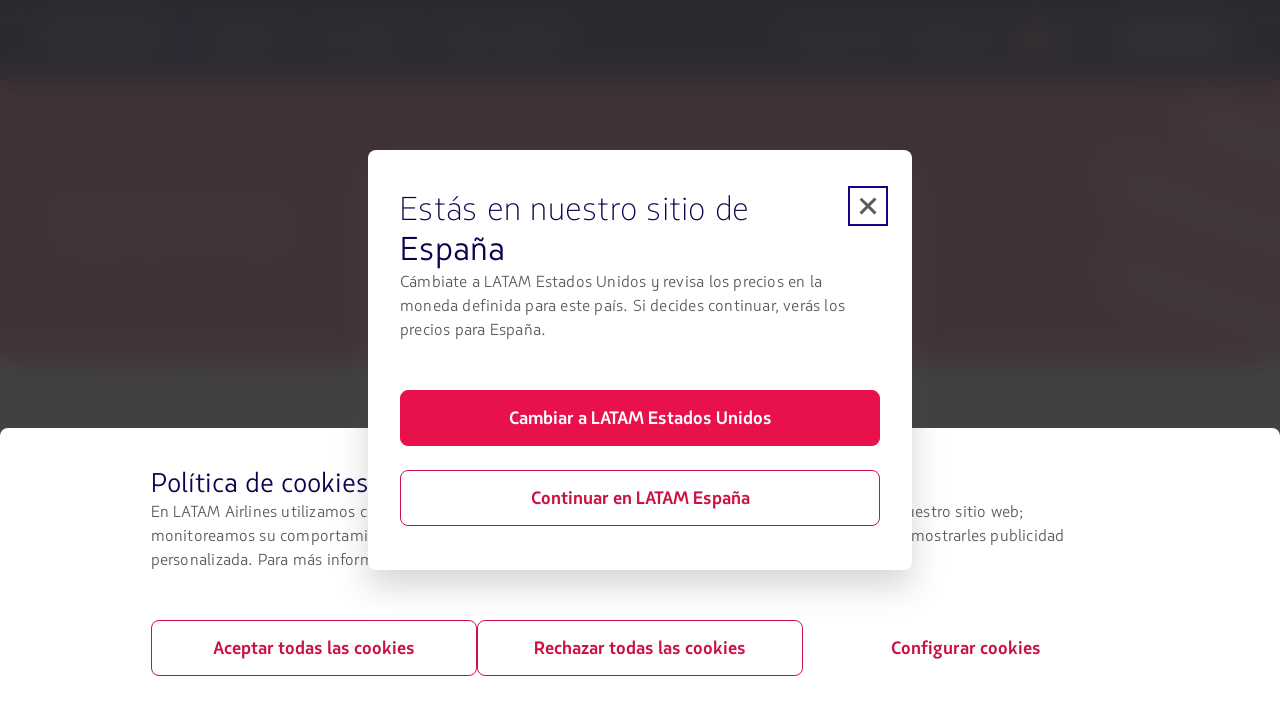

--- FILE ---
content_type: text/html;charset=utf-8
request_url: https://www.latamairlines.com/es/es/prensa/comunicados/lan--ahora-latam-airlines--elegida-mejor-aerolinea-de-sudamerica
body_size: 3776
content:

<!DOCTYPE HTML>
<html lang="es-ES">
    <head>
    <!-- Prerender io needed var -->
    <script type="text/javascript" src="https://www.latamairlines.com/resources/50928cf53e5f50d0f2994686ea865e2b63adbe1db2fb8" async ></script><script defer="defer" type="text/javascript" src="https://rum.hlx.page/.rum/@adobe/helix-rum-js@%5E2/dist/rum-standalone.js" data-routing="env=prod,tier=publish,ams=Latam Airlines Group"></script>
<script> window.prerenderReady = false; </script>

    


<meta property="cq:pagemodel_router" content="disabled"/>
<meta property="cq:pagemodel_root_url" content="/es/es/prensa/comunicados/lan--ahora-latam-airlines--elegida-mejor-aerolinea-de-sudamerica.root.model.json"/>



    
<link rel="stylesheet" href="/etc.clientlibs/latamxp/sites/clientlibs/responsive-grid.min.ACSHASH26f077206489507e9c434cd51ea8ee79.css" type="text/css">
<link rel="stylesheet" href="/etc.clientlibs/latamxp/sites/clientlibs/clientlib-react.min.ACSHASH248a23074045b764c9afe3d2d90aac11.css" type="text/css">








    
    <meta charset="UTF-8"/>

    
        
            
                <meta property="is-crawler-bot" content="false"/>
            
    

    

    
    

    

    
        <title>LAN, ahora LATAM Airlines, elegida “Mejor Aerolínea de Sudamérica&#34;</title>
    

    
    
    <meta name="template" content="news-landing-template"/>
    <meta name="robots"/>
    
    <link rel="shortcut icon" href="https://s.latamairlines.com/images/seo/favicon.ico"/>
    <link rel="apple-touch-icon" sizes="180x180" href="https://s.latamairlines.com/images/seo/apple-touch-icon.png"/>
    <link rel="icon" type="image/png" sizes="32x32" href="https://s.latamairlines.com/images/seo/favicon-32x32.png"/>
    <link rel="icon" type="image/png" sizes="16x16" href="https://s.latamairlines.com/images/seo/favicon-16x16.png"/>
    <link rel="mask-icon" href="https://s.latamairlines.com/images/seo/safari-pinned-tab.svg" color="#1b0088"/>
    <meta name="msapplication-TileColor" content="#ffffff"/>
    <meta name="theme-color" content="#ffffff"/>
    <meta name="viewport" content="width=device-width, initial-scale=1, shrink-to-fit=no"/>
    
    

    <!-- Open Graph -->
    <meta name="og:title" content="LAN, ahora LATAM Airlines, elegida “Mejor Aerolínea de Sudamérica&#34;"/>
    <meta name="og:description"/>
    <meta property="og:url" content="https://www.latamairlines.com/es/es/prensa/comunicados/lan--ahora-latam-airlines--elegida-mejor-aerolinea-de-sudamerica"/>
    <meta property="og:type" content="website"/>
    <meta name="og:site_name" content="LATAM Airlines"/>
    <meta property="og:image"/>
    <meta property="og:locale"/>

    <!-- Twitter -->
    <meta name="twitter:card" content="summary_large_image"/>
    <meta name="twitter:site" content="@LATAM_ES"/>
    <meta name="twitter:creator" content="@LATAM_ES"/>
    <meta name="twitter:title" content="LAN, ahora LATAM Airlines, elegida “Mejor Aerolínea de Sudamérica&#34;"/>
    <meta name="twitter:description"/>
    <meta name="twitter:image:src"/>
    <!-- Canonical links -->
    

    <link rel="canonical" href="https://www.latamairlines.com/es/es/prensa/comunicados/lan--ahora-latam-airlines--elegida-mejor-aerolinea-de-sudamerica"/>

    
        <link rel="alternate" href="https://www.latamairlines.com/es/es/prensa/comunicados/lan--ahora-latam-airlines--elegida-mejor-aerolinea-de-sudamerica" hreflang="es-es"/>
    

    

    
    
    

    

    
    
    
    
    


    

    
        <script type="application/ld+json">{"itemListElement":[{"name":"Inicio","position":1,"item":"https://www.latamairlines.com/es/es","@type":"ListItem"},{"name":"Sala de prensa","position":2,"item":"https://www.latamairlines.com/es/es/prensa","@type":"ListItem"},{"name":"Comunicados de prensa","position":3,"item":"https://www.latamairlines.com/es/es/prensa/comunicados","@type":"ListItem"},{"name":"LAN, ahora LATAM Airlines, elegida “Mejor Aerolínea de Sudamérica\"","position":4,"item":"https://www.latamairlines.com/es/es/prensa/comunicados/lan--ahora-latam-airlines--elegida-mejor-aerolinea-de-sudamerica","@type":"ListItem"}],"@context":"https://schema.org","@type":"BreadcrumbList"}</script>
    

    

    

    <script type="application/ld+json">
        {
            "@context": "http://schema.org",
            "@type": "Airline",
            "name": "LATAM Airlines",
            "url": "https://www.latamairlines.com/es/es/prensa/comunicados/lan--ahora-latam-airlines--elegida-mejor-aerolinea-de-sudamerica",
            "sameAs" : [
                "https://www.facebook.com/LATAMEspana",
                "https://twitter.com/LATAM_ES",
                "https://www.youtube.com/user/lanairlines",
                "https://www.instagram.com/latamairlines/",
                "https://www.linkedin.com/company/latam_airlines"
            ]
        }
    </script>

    

    <link rel="preload" href="/etc.clientlibs/latamxp/sites/clientlibs/clientlib-react/resources/fonts/latam_sans_bold-webfont.woff" as="font" type="font/woff" crossorigin/>
    <link rel="preload" href="/etc.clientlibs/latamxp/sites/clientlibs/clientlib-react/resources/fonts/latam_sans_regular-webfont.woff" as="font" type="font/woff" crossorigin/>
    <link rel="preload" href="/etc.clientlibs/latamxp/sites/clientlibs/clientlib-react/resources/fonts/latam_sans_light_italic-webfont.woff" as="font" type="font/woff" crossorigin/>
    <link rel="preload" href="/etc.clientlibs/latamxp/sites/clientlibs/clientlib-react/resources/fonts/latam_sans_bold_italic-webfont.woff" as="font" type="font/woff" crossorigin/>
    <link rel="preload" href="/etc.clientlibs/latamxp/sites/clientlibs/clientlib-react/resources/fonts/latam_sans_regular_italic-webfont.woff" as="font" type="font/woff" crossorigin/>

    <!-- Schema Product  -->
    
    

    

                              <script>!function(e){var n="https://s.go-mpulse.net/boomerang/";if("False"=="True")e.BOOMR_config=e.BOOMR_config||{},e.BOOMR_config.PageParams=e.BOOMR_config.PageParams||{},e.BOOMR_config.PageParams.pci=!0,n="https://s2.go-mpulse.net/boomerang/";if(window.BOOMR_API_key="MBH4G-EDKCD-VS5CG-JHDH8-5EQLH",function(){function e(){if(!o){var e=document.createElement("script");e.id="boomr-scr-as",e.src=window.BOOMR.url,e.async=!0,i.parentNode.appendChild(e),o=!0}}function t(e){o=!0;var n,t,a,r,d=document,O=window;if(window.BOOMR.snippetMethod=e?"if":"i",t=function(e,n){var t=d.createElement("script");t.id=n||"boomr-if-as",t.src=window.BOOMR.url,BOOMR_lstart=(new Date).getTime(),e=e||d.body,e.appendChild(t)},!window.addEventListener&&window.attachEvent&&navigator.userAgent.match(/MSIE [67]\./))return window.BOOMR.snippetMethod="s",void t(i.parentNode,"boomr-async");a=document.createElement("IFRAME"),a.src="about:blank",a.title="",a.role="presentation",a.loading="eager",r=(a.frameElement||a).style,r.width=0,r.height=0,r.border=0,r.display="none",i.parentNode.appendChild(a);try{O=a.contentWindow,d=O.document.open()}catch(_){n=document.domain,a.src="javascript:var d=document.open();d.domain='"+n+"';void(0);",O=a.contentWindow,d=O.document.open()}if(n)d._boomrl=function(){this.domain=n,t()},d.write("<bo"+"dy onload='document._boomrl();'>");else if(O._boomrl=function(){t()},O.addEventListener)O.addEventListener("load",O._boomrl,!1);else if(O.attachEvent)O.attachEvent("onload",O._boomrl);d.close()}function a(e){window.BOOMR_onload=e&&e.timeStamp||(new Date).getTime()}if(!window.BOOMR||!window.BOOMR.version&&!window.BOOMR.snippetExecuted){window.BOOMR=window.BOOMR||{},window.BOOMR.snippetStart=(new Date).getTime(),window.BOOMR.snippetExecuted=!0,window.BOOMR.snippetVersion=12,window.BOOMR.url=n+"MBH4G-EDKCD-VS5CG-JHDH8-5EQLH";var i=document.currentScript||document.getElementsByTagName("script")[0],o=!1,r=document.createElement("link");if(r.relList&&"function"==typeof r.relList.supports&&r.relList.supports("preload")&&"as"in r)window.BOOMR.snippetMethod="p",r.href=window.BOOMR.url,r.rel="preload",r.as="script",r.addEventListener("load",e),r.addEventListener("error",function(){t(!0)}),setTimeout(function(){if(!o)t(!0)},3e3),BOOMR_lstart=(new Date).getTime(),i.parentNode.appendChild(r);else t(!1);if(window.addEventListener)window.addEventListener("load",a,!1);else if(window.attachEvent)window.attachEvent("onload",a)}}(),"".length>0)if(e&&"performance"in e&&e.performance&&"function"==typeof e.performance.setResourceTimingBufferSize)e.performance.setResourceTimingBufferSize();!function(){if(BOOMR=e.BOOMR||{},BOOMR.plugins=BOOMR.plugins||{},!BOOMR.plugins.AK){var n=""=="true"?1:0,t="",a="gqhmx4yxbzpby2lyjz5a-f-050932a8f-clientnsv4-s.akamaihd.net",i="false"=="true"?2:1,o={"ak.v":"39","ak.cp":"1287992","ak.ai":parseInt("600134",10),"ak.ol":"0","ak.cr":8,"ak.ipv":4,"ak.proto":"h2","ak.rid":"770db1d5","ak.r":51663,"ak.a2":n,"ak.m":"dsca","ak.n":"essl","ak.bpcip":"52.14.203.0","ak.cport":53652,"ak.gh":"23.57.66.168","ak.quicv":"","ak.tlsv":"tls1.3","ak.0rtt":"","ak.0rtt.ed":"","ak.csrc":"-","ak.acc":"","ak.t":"1769492090","ak.ak":"hOBiQwZUYzCg5VSAfCLimQ==/rAd06+lWuDA5gaGFNpzA/lfrpTVHFjMSLR9pnzzUaGKxHt+QoogEATBXr7cgAeDyRdnvICMZn260v2UjNLhfMOW2cWppiFAzrmLJYdK/E8HTqHfrbHHBVWwuvLmnRfwA9El/vrcZ+dybqF0dTKYBwgdaMAjiOB4Wbvp9pc1ID+XZqRhW63YZ/EcwF2uG5INL1mx0jkF93WgSzwcgm3mVFSlUsgDYms3YLLkAc/RJMGWgDsPtPVqhWyZ8md41MSF6zpXjVjxSMmrNqWKMsgQg3eG+UjWfmyE81fkmnVaFDxfkaPgobcmKT+HvjJD1W/TiMgsNsrCmAsJJ9Q+Cvi43JQRz9Xol6cHWHYo19E9hAOflalt3f8otLImjLkE/V4pNSfeXvi/iW1QldMAhCgDYYM35wZtEOA/TB/TS+VZDPI=","ak.pv":"1760","ak.dpoabenc":"","ak.tf":i};if(""!==t)o["ak.ruds"]=t;var r={i:!1,av:function(n){var t="http.initiator";if(n&&(!n[t]||"spa_hard"===n[t]))o["ak.feo"]=void 0!==e.aFeoApplied?1:0,BOOMR.addVar(o)},rv:function(){var e=["ak.bpcip","ak.cport","ak.cr","ak.csrc","ak.gh","ak.ipv","ak.m","ak.n","ak.ol","ak.proto","ak.quicv","ak.tlsv","ak.0rtt","ak.0rtt.ed","ak.r","ak.acc","ak.t","ak.tf"];BOOMR.removeVar(e)}};BOOMR.plugins.AK={akVars:o,akDNSPreFetchDomain:a,init:function(){if(!r.i){var e=BOOMR.subscribe;e("before_beacon",r.av,null,null),e("onbeacon",r.rv,null,null),r.i=!0}return this},is_complete:function(){return!0}}}}()}(window);</script></head>
    <body class="page basicpage" id="page-262bbd71ba" data-cmp-link-accessibility-enabled data-cmp-link-accessibility-text="opens in a new tab" data-cmp-data-layer-name="adobeDataLayer">
        
        
        
            




            <div>
  <div id="root"></div>
</div>
            
    
    <!-- Google Analytics -->
<script>
    (function(i,s,o,g,r,a,m){i['GoogleAnalyticsObject']=r;i[r]=i[r]||function(){
    (i[r].q=i[r].q||[]).push(arguments)},i[r].l=1*new Date();a=s.createElement(o),
    m=s.getElementsByTagName(o)[0];a.async=1;a.src=g;m.parentNode.insertBefore(a,m)
    })(window,document,'script','https://www.google-analytics.com/analytics.js','ga');
</script>
<!-- End Google Analytics -->





    
<script src="/etc.clientlibs/latamxp/sites/clientlibs/clientlib-react-common.min.ACSHASH969683ca8864884cbb76e02312171743.js"></script>
<script src="/etc.clientlibs/latamxp/sites/clientlibs/clientlib-react-components.min.ACSHASH93984c94fb3b24f1779d83d7003281ea.js"></script>
<script src="/etc.clientlibs/latamxp/sites/clientlibs/clientlib-react-icons.min.ACSHASHa88e77b1a26512b01c00d443a9e30de7.js"></script>
<script src="/etc.clientlibs/latamxp/sites/clientlibs/clientlib-react-logos.min.ACSHASHd41d8cd98f00b204e9800998ecf8427e.js"></script>
<script src="/etc.clientlibs/latamxp/sites/clientlibs/clientlib-react-vendors.min.ACSHASHe22cd1ffcbc0f7019b31a3ce13f14208.js"></script>
<script src="/etc.clientlibs/latamxp/sites/clientlibs/clientlib-react-webcorecomponents.min.ACSHASHb337697d70b5e06541785b4756acfe06.js"></script>
<script src="/etc.clientlibs/latamxp/sites/clientlibs/clientlib-react.min.ACSHASH3f19bc75a48e11ba01b7dbab39122a73.js"></script>





    

    

    
    

        
    <script type="text/javascript"  src="/4vpU077amttek/3RlDVKeft8KQP/k/iYkOpfDNhSLczm/GQ41Sg5kMgI/ADQ1E/GQETjIB"></script></body>
</html>


--- FILE ---
content_type: application/javascript
request_url: https://www.latamairlines.com/4vpU077amttek/3RlDVKeft8KQP/k/iYkOpfDNhSLczm/GQ41Sg5kMgI/ADQ1E/GQETjIB
body_size: 170161
content:
(function(){if(typeof Array.prototype.entries!=='function'){Object.defineProperty(Array.prototype,'entries',{value:function(){var index=0;const array=this;return {next:function(){if(index<array.length){return {value:[index,array[index++]],done:false};}else{return {done:true};}},[Symbol.iterator]:function(){return this;}};},writable:true,configurable:true});}}());(function(){YN();R60();Oz0();var Lx=function(Zz){if(Zz===undefined||Zz==null){return 0;}var QO=Zz["toLowerCase"]()["replace"](/[^0-9]+/gi,'');return QO["length"];};var d5=function(){return Mz.apply(this,[Dc,arguments]);};var K7=function(){return ["^V9I E","FVXP","M\x078","A\\5Z\r I\v\f\n\x07\x00A.\v","9#bF\"N!","]=:#_G.A","#","\'Z:8(MT*^","\\F<D","","S>u","K","6N\t4\n\f","\x07+","7M","Y\n","F/#","\t \r9Z$\f\rIA9E\x076","\'^p HT","GV6","C \v\vEW;D","H$R\n\\","\f","","\x40*(X~ H","l.N\x078","J/\x07\"","/","!!\fF=","6MG\'","0H\f\v2\x00\r] \r&!BR#","\b4\x40<\x00","<X6E\'\f","\r6D \n"," X","M:V\fF#","\'\v\b\\","\t\r[(:#_G.A","8++","E\tD","\b\b","O\f2R(",".E\x40;C*"," \n","\v\x07\n!\tH,","M\f","T\r\n\f","\vM6","\b/BW [","6V\f\b","","A","C(\x00\n\'KV<","P=I\'E,\n","OR;O\fO\n","M:OQCKIT","\n\f","EG*^\'O","1U\v\f\r","B\rNw","F!F","(I\x07E\r\n\f N-\v\x079)^z!\x40\r=E"," T\b\v","\x3fB","=E","\'\t\tF&\x00","\f\x40**IG*","Y\r0K=\r^. \x00","L(&\v)^R(I",",I\r\x3f","F\n\\","_V=Z\r0E>\t\f","\bL,\v/C]","\n\n+Z\'","<EC","X|B^","6P\x07","H\b0\b\f{&","(\\-:\x07%I","((Hp\'E\b7","oEsN\x40\n\tC,","0M_:I","(BV=s7D\x00\t7\\\"IW","6B.*2\b]","\f6I","*\x40V,X,6A\r\n\r-N%","2M-A8\r\tS\n","\'\t\'\x40Z+\f\'T\f\v^\nH_;\vfB\\!\r\'E\x07^[(\x00h&z!\f\v!D\f\x40^\rWF=\v\x07$\x40Vc\f\n<ND\x07\x07M\x07E,\r\ffAF<XD;A\x40^%>M&[2IA.X\v!}AO\x40\n\x07","\f\x00WZ",":\n","&!2\neu=M\t6e\r\n","","\x07\n","\n\f","5I>\b"," U\v\b","FI","5I0\n","2W","-{fd","_Tc","*(Xk",";\r\\ ","-\r\v3\x40Go|\b&GD","s;#R/!","\n\f6MG,D!%E\x07","C\b\n\f#\bZ$","\x3fK,#\fp B6NF$\fF&\x00U2)HF#I","c","G;\tNY","!|","","A\v&S\f\x07","\f","cs!$k\"ysatbiV!bgMu%5,B;B","_z","8HOD+>\']\x40|O~`\x40N_J=\f\x07J-GJ>4^R6\b","\f\v\x07J","\b[","C\b\n","\n","\x3fC\'","*XR","T\n","%C^\x3f\x40\'E\r","h9","f\'*\x40g=E4E","J\r=I","*CZ!X%\'","pT","1*\b#NW=E6R67Z\'\r","<I","2IE","\b\n\b\vZ;\v","_","U","=\vB\f\x074mU;IU\x07.\tC","I%I\n7\f\b4\x40\'(IA","\b[","`\x00\n","!2\fF\x3f\v\x07 #ZR#Y\'E","(BV={\r7T","","h\x00\x07CQVHW9\x07\x075u=EHsXF&^_XEi^MEv\tDm=]","E^:\x40","#R\n-\n","\x07fA",".A*(","\f\f(Z\'\x076\\V+","<l=\r","2J\\=A26R","[","\f","\x40*(X","7;K$&2A|4","\b#Nte\n5O","M 8T!aFjH_R$_ZJ","\b","#M]:\\#\x3fO\v\x07\f#\n\r","d_YRw\x00~\x00Ib","M I\b","#F$\v\n2r,X\r%E","K 2O[\nT\x076P","_C*M6R",".\v>2XA&N\'E","\r8M#\v\v~","\x3fY","&B","jP_YI","\v+I];e\x00\x07Y","\f","%\r\n[&","","G","N\b&R","%HN%UfO_._sAFP\v\vF&\x00","KV;n\'T\f",".\x00MI]+I6R","\rn94BG","\'_GB\x006X&\x00","\v\tC=83I","\rE","B&6(BV,X\r<N","\\y\\A","L,","B%I\x07\f.\bF:(_","; E\x07","lR<U\n0i\n","N\'A","","\x3f^\v\'O","\r\n\b","5C^&Y\t","\r)J\'12M","{\tI\x40+Ji\r#q2","#AR&\x40","Z*\r","K2N","S\rJ$\v\r\x3f","H9#(H\\=","7(C((\'XZ=o\v=F\x00\r","\r\x07","n","O\n\r\n","8E\x07","T\b","\r","*OF#M6f9","[ \n","EEG\"M8","JA%\v\tJ-","O\\!J\r4U\x07","*(X{*E;T",":","* 1IQ+^\r%E \b\n","\x40\x3f\x40\r\'",">5HYH0J\'\v\x07*\fc#Y:NI%\n]","F\bH_H,UVyO\\!X=T>\tE4_s`GU#=o!\f`]\x40Y\x40,%\fY,N\"Iow8=\x004:","m\x00\r\vW`/\b#\f&Zsp\x07]","o:2"];};var jO=function(){var HM;if(typeof vP["window"]["XMLHttpRequest"]!=='undefined'){HM=new (vP["window"]["XMLHttpRequest"])();}else if(typeof vP["window"]["XDomainRequest"]!=='undefined'){HM=new (vP["window"]["XDomainRequest"])();HM["onload"]=function(){this["readyState"]=4;if(this["onreadystatechange"] instanceof vP["Function"])this["onreadystatechange"]();};}else{HM=new (vP["window"]["ActiveXObject"])('Microsoft.XMLHTTP');}if(typeof HM["withCredentials"]!=='undefined'){HM["withCredentials"]=true;}return HM;};var lr=function(r6){return ~r6;};var nr=function(){Hn=["\x6c\x65\x6e\x67\x74\x68","\x41\x72\x72\x61\x79","\x63\x6f\x6e\x73\x74\x72\x75\x63\x74\x6f\x72","\x6e\x75\x6d\x62\x65\x72"];};var sn=function(qI){return void qI;};var X1=function(S6,Fx){return S6>>Fx;};var CJ=function WJ(w5,Nr){var Im=WJ;do{switch(w5){case YT:{F2=hO+I9*X7+X6-Jm;p7=Ln*X7*jJ*cx-Fr;dz=jJ*X7+Jm*sm*jn;UJ=jn*sm*cx*X7+hO;Y9=jn*I9+Ln-jJ*hO;w5+=LT;}break;case qh:{wx=Ln*I9+jn+X6;Dr=I9*Ln+Jm-jJ+hO;GN=jJ*X7*Jm-jn*cx;A5=hO-X6+Ox*sm+jn;s2=X6-Ln-jJ+sm*X7;X9=Fr*cx*jn+sm+Jm;vM=jJ*Ln+hO*jn-X7;wn=cx*Ln+Ox*X7;w5=SD;}break;case jd:{w5-=lD;Nm=X6*Fr+Ox+sm+I9;Qz=cx*Ln*jJ*hO-jn;q3=jn*X6-hO-Ox;Z9=X6*sm-Ln-Ox+jJ;}break;case w:{X5=jn*I9-X7+Jm-Ln;p9=I9*Jm-X6+cx+jn;w5=JV;OJ=I9*hO+Jm-Fr;k2=Ln*I9+jn+cx+sm;Em=sm*Jm*Ox-jJ*Ln;}break;case AZ:{bm=Ox*X6+cx-X7-hO;b5=hO*cx+Ln*Jm*Ox;b3=X6+jn+I9*Jm-jJ;Ez=cx*Jm+jJ+I9+hO;VB=hO+cx+jJ*X6-Fr;XJ=I9*jJ-sm*Ox-Fr;w5+=ED;}break;case gZ:{T2=Jm+I9+Ox-hO;QB=Ox*Fr+sm+I9;w5=Ok;b6=I9+X6+Ln-sm-Ox;q9=I9+X7*Ln+jJ+hO;}break;case xl:{z9=Ox+Jm*Ln-jJ-X7;w5=Fc;U2=jn+jJ*X7-hO-Ln;hz=Jm+hO+Ox-jn+X7;EI=jJ*hO+Ln-X7;JI=Fr+hO*sm+Ox-Jm;}break;case MW:{A9=I9*cx-Ln*jn*Fr;H9=Jm*Ln-X7+jJ*I9;w5-=Rc;q6=I9*sm+Jm-X7-X6;t9=jJ-X7+I9*hO*Fr;}break;case Vf:{w5+=Jk;q2=cx+X6*hO*X7*Ln;O9=Ox*hO*jJ+jn*Jm;V7=Ox*hO+X6*X7+jn;l1=cx*Jm*hO+sm;w6=hO*Ox*cx*Fr-jJ;T5=Ox+jn*X6-Ln;}break;case Ok:{YF=cx*Ox*Jm+I9*Ln;G3=jJ*I9+hO-Fr+jn;dO=Jm+I9+X7+jJ;HF=Fr*X7*Ln*Jm*jJ;w5=Kf;N7=Fr*Jm+I9+jJ+jn;A2=jn*I9+sm+Ox*cx;}break;case Vk:{Y2=I9*jJ-Fr-jn-Jm;B9=Jm*I9-X7+Ox+hO;w5+=dc;EO=Ox*sm*Jm-Ln*I9;fz=X6+jn+Jm*cx*Ox;r7=I9*Ln+sm*Ox+X6;}break;case CD:{D6=cx*hO+I9*X7+sm;w5=zZ;nO=hO+cx+Ln+I9*jn;B6=jJ*cx*Ox*Ln+hO;q1=jJ+I9*Fr*Jm+X6;ZI=Jm*I9+X7*Fr*sm;V5=sm+cx*hO*X6+I9;}break;case MN:{II=jn*Ox*Jm+X7+Ln;bn=Ox+X6*Ln*sm-cx;mI=I9*sm+Fr+cx*Jm;Xn=X6*jn+sm*I9+Fr;WO=cx*I9-jn+sm*X7;w5=Ib;Px=Jm-Ln*hO+I9*X7;}break;case JV:{w5=fD;Cz=X6*Ox+hO+I9*jn;tn=jJ*I9-X6*X7-jn;LI=Ox*jJ+X7*hO-cx;G1=Ox+Jm+X6+hO+I9;}break;case YZ:{j7=Jm*Ln+Ox*X6-I9;w5-=O0;nm=I9*Ln+X6*X7+cx;wF=Ox*Jm*sm;Q1=I9*Jm+jJ-Ox*jn;UO=Jm*jJ*jn-Ln;}break;case Lk:{c5=sm-cx+hO+X6*Ox;V2=jJ*Ln+jn*I9+Jm;I5=Ox+I9*Jm+jn+Fr;Xm=jJ*sm*Ox-hO;w5=jZ;bJ=X6*hO*cx-jJ-I9;P5=sm*I9+X6+jn*Ln;hB=jJ*cx*jn-X7*hO;}break;case cc:{bB=X7-Ln+hO*jJ;R7=hO+X7+Ln+jn*jJ;T6=Ln*jJ*jn-X6+Jm;dx=sm+Jm*cx+X7*Ln;nI=X6+Jm+jJ-Ln;UN=Ox+Ln*jJ*hO;br=sm+Ln*Ox+X6*Fr;w5=hb;N1=Fr+jJ*Jm-X7-sm;}break;case VE:{w5+=Lh;xm=X7+X6*Ln*Ox;G7=hO-X6+jJ*I9-Fr;gx=Ox*jn*hO*cx-jJ;fF=jJ*Jm*jn-Ln+sm;z7=sm*I9-Fr+jn+Jm;}break;case kT:{z6=I9*X7*Ln-jJ+X6;w5=bb;wJ=hO*X7*X6+cx;J5=I9*cx+Ox*Jm+Fr;l7=Jm*X7*hO*cx+sm;}break;case zZ:{Wm=X6+I9*X7+hO;NI=I9*Ln*hO+X6;zF=hO+Ox-Fr+I9*cx;w5=Tf;m5=Jm*I9+X7-cx-jn;dI=I9+X6*Ox-jn+X7;Rm=Ox-Fr+I9*Jm+jJ;}break;case Fc:{Q2=sm+hO*jn-Fr-jJ;g1=cx*Ln+sm-jn;cr=X7+hO+Fr+Jm;xr=cx*X7-Jm+jn;w5=Ff;}break;case lE:{w5=Gl;if(MI(M9,BI.length)){do{R3()[BI[M9]]=b9(E5(M9,cx))?function(){return SN.apply(this,[bV,arguments]);}:function(){var zJ=BI[M9];return function(O5,zz){var xn=AO(O5,zz);R3()[zJ]=function(){return xn;};return xn;};}();++M9;}while(MI(M9,BI.length));}}break;case xN:{WM=I9*jJ+Ox+X6*jn;qx=hO*Ox*Ln+cx*jn;Um=Ln*hO+sm*cx*jn;w5-=ll;bM=Ox*jn*Fr+X7+I9;nM=jn*jJ*Ox-Fr-I9;bF=X6+Ox-sm+jn*I9;NJ=cx*X6-hO+jJ+Ox;pF=jn*Ox+Ln+I9*sm;}break;case Nb:{HI=sm+I9*X7-Ln+jn;j1=X7*I9-Jm+X6;Rx=Fr*X6*jJ-cx+X7;mx=jJ*I9-Fr-sm*jn;n3=Fr+I9*cx-sm*jn;Ex=I9*Jm+hO-jJ*cx;TI=I9+cx+jJ+X6*Ox;w5-=Dk;O1=sm*I9-Ln-cx*X7;}break;case cb:{P3=jJ*cx+jn*hO;B2=Ox+Jm*jn+X7-Ln;s9=jn*hO-X7+X6*Ln;JO=jJ*cx+X6-Jm+X7;Nn=hO+Jm*jJ;RI=Fr+jn+cx*hO*X7;V9=jJ*sm*Fr-Ln;hn=Jm+Ox+sm*X7+hO;w5-=lh;}break;case JZ:{w5+=kT;PF=Jm*X6+Fr-sm;En=Jm*I9+Ln+jJ-jn;CM=hO*Fr*I9+jJ*jn;Lz=cx-hO*X6+jn*I9;Br=Fr*jJ*I9+Ox;jM=Ox*X6+jn*Jm-sm;}break;case Th:{cx=hO+jn-Ln;w5+=nd;jJ=jn*Ln+X7-cx;Jm=Ln*cx-jJ+jn;sm=Ln*Fr*X7+jn-cx;I9=jJ*jn-hO+Jm*sm;Ox=Ln-Fr+Jm;x1=Fr-Ln+X7*I9-Ox;}break;case bD:{m9=Ln+X6+Jm*sm+cx;F6=sm*I9+hO+Ln;w5-=vf;d6=Ox*sm-jn*Jm+I9;VO=jn+Jm*Ox*X7-cx;}break;case Qc:{if(v6(D7,lM)){do{tI+=qM[D7];D7--;}while(v6(D7,lM));}w5-=Ad;}break;case MV:{Ew=X6*Jm+sm*Ln*jJ;SY=I9*Jm-hO*jJ;WC=Ox+sm+jn*X6*X7;Dp=jn+jJ*I9;w5=J;vK=I9*Jm*Fr-X6-hO;qs=jn-Ln-hO+I9*sm;bL=Fr-sm+I9*Ln*jn;}break;case JW:{At=I9+hO-sm+cx+X6;w5=NN;w4=X6*jn*hO-sm+jJ;wt=cx*sm+jn+X6*Fr;wp=X7*Jm-jn+Ln*I9;E4=cx*jJ+X6;DX=cx+Jm*X7*sm*hO;Cw=Jm+X6+I9*Ln;}break;case BV:{var nA=Nr[th];w5+=vW;h8.hW=WJ(bV,[nA]);while(MI(h8.hW.length,Jw))h8.hW+=h8.hW;}break;case Sl:{T8=Ln*Fr-sm+Ox*I9;Ag=I9*jn-Ox-hO*Jm;pK=jn*cx+I9*jJ-X7;fK=X7+Jm+I9*hO;J8=Ln+sm*I9+X7*Jm;RH=Fr-Ln+Jm*jJ*cx;w5-=Ol;WH=I9*Fr*sm+Ln-jn;cU=Ln*hO*X6*jn+Jm;}break;case zc:{Sw=sm*cx+jn+I9*jJ;fY=Fr*sm*hO*X6;ft=jn+cx*jJ*Ox-X6;Np=X7*X6*Fr*jn-Ox;w5+=AT;YA=Ln*cx*I9-Ox*X6;UX=I9*hO-Jm-X7-Fr;}break;case Xf:{nU=hO+sm+Jm*cx+Fr;kS=X6+X7*Ox-Jm;SX=I9*Ln*jn-cx*jJ;Sv=X6*jn+Ln*sm;w5+=VE;}break;case db:{w5+=Gj;jw=jJ+Fr+jn*I9;lv=Ox*jn+X6*X7*Ln;ng=jn*Ln*cx*Ox;RY=Ox*Fr*X6*hO;YC=jn*X6-hO+Jm-Fr;S8=I9*jn+X6-Jm-Fr;}break;case Kf:{OL=sm-Jm-Ln+cx*I9;CX=Ln+sm*X7*X6+Ox;kt=I9+X7-Ln+hO*Jm;gH=I9*jn+X7+X6-Ln;RL=cx+X7*X6-jn*hO;w5+=ZZ;Gr=hO*cx*Jm-jn-X6;QX=cx*jn*Jm-sm-X7;}break;case Gc:{EU=Fr+jJ*jn+Ln;R4=hO*cx+Jm-Fr-sm;w5=mW;vU=Ox+jn+Jm-hO*X7;sA=Jm+cx-Ox+Ln*hO;}break;case TT:{w5-=FD;return ZX;}break;case tD:{w5=zf;nS=Fr-jn+I9*Jm-cx;pL=X7+I9*jn+Jm-cx;Mg=Ln+X6*jJ-Ox-X7;AH=Ln+jn+I9*sm-jJ;mp=X7*Ox*hO*Ln-cx;}break;case Gb:{LL=Ox*sm*cx+I9+X6;OU=hO*I9+Ox-jJ-X6;dg=X6*Ox+Ln*hO*jJ;w5=JZ;xL=Ox+jn-Jm+I9*X7;xg=Ox+hO-Jm+jn*I9;hS=jJ+Ln*X7*X6-Fr;}break;case d0:{return qp(zD,[tv]);}break;case Ph:{bH=I9*jJ-cx+sm*hO;UA=I9*cx-Ln+X6-Jm;tX=cx*Fr*sm*Ox;w5=bD;gr=Ln-cx+jJ*X6+I9;Bt=Jm*Ox*Ln+jJ;NU=X7*jJ*Ox+hO+jn;}break;case lk:{w5-=Lk;Hs=X7*Ox+I9*Jm*Fr;It=I9*X7+Ox*sm+hO;pv=I9*jJ+Jm-X6+hO;gU=jJ*Fr*I9+Ox*jn;qr=X7*I9+sm+Jm-jn;WY=jn*I9+Ln-X7;qA=cx*X6+I9+Jm*Ox;}break;case sV:{AY=Ln*X7+hO+I9*sm;IU=Fr+hO*I9+X7;DY=sm+Ln+Jm*X6-jJ;w5-=U0;sw=X7+I9*hO-cx*Jm;Vq=I9*X7+Ln+cx+jJ;BU=jJ*I9+cx-Ln+X6;sH=sm*I9+X7+X6*Ln;LH=jJ+Ox*hO*jn*cx;}break;case dk:{w5=MV;HU=Ox*X6+I9+jJ*Ln;lU=Ox-cx+X7*I9;I8=X7*I9+Jm+hO-X6;zS=I9*Jm+Ox*sm;Ar=jJ*jn*Ox-X7*sm;}break;case cf:{pt=Jm-jn+Ox*X6+hO;LU=I9*jJ+cx*Ox*Ln;cq=X7*jJ+sm*I9;w5=TE;r4=jn*Ln*jJ*Jm-hO;Zw=Jm+hO*jJ+jn*I9;QK=cx*sm+I9*Jm+Fr;}break;case Xh:{return Cq;}break;case zV:{Yt=jn-X6+Jm*sm*jJ;kK=Jm*jJ*jn-hO-Fr;w5-=qd;lH=jn+Jm+X6*Ox-Fr;gg=Ox+Jm*Ln*jn*cx;SU=X6+jJ*sm*cx;Ur=I9*jJ-Fr+X6;}break;case vV:{w5=gZ;rt=I9+cx+Jm;hs=I9*X7-hO+Jm*jn;xq=I9*Jm+sm-X7*jJ;sp=Ln*sm*X6-X7+Fr;}break;case Vc:{Wt=I9*jJ-Ox+X6-Fr;YY=X7*Jm*jn*hO-cx;jS=X6+cx*Jm*jJ+Ox;w5+=jf;Z4=Ox+jn*X6*Fr*X7;}break;case Gh:{sY=Jm*I9+sm-Ox*Fr;w5=Rh;UU=Fr+I9*Jm+jn-Ox;bS=jJ*I9-jn+sm*hO;kg=cx*Fr*I9+hO*jn;pH=X7*Ox*Jm-hO-jn;cA=cx+I9*Ox-sm-Fr;Eg=jJ+hO*I9+sm+X6;}break;case OT:{f4=Ox*I9-Ln*hO-X6;w5=Zf;L4=jn+I9*jJ+Ln*Jm;KL=X7+Ln*Fr+cx*I9;bs=cx+jJ*X6*Ln+sm;VL=cx*I9+X7*Jm*jn;P4=jJ*I9-X6-cx;}break;case J:{DH=I9*sm-X7+X6+Ln;pA=I9*Ox-X6-Ln-Jm;Q8=Jm-Ln+cx*jn*Ox;Pq=Fr-sm-hO+Jm*I9;Dt=X7+jn*hO*jJ*sm;gL=Ln+Ox*I9-jJ-Jm;B8=X6*jn*hO-jJ*Jm;w5=Ol;hw=Jm*jJ*cx-Ox*Fr;}break;case Uh:{IY=Ln-X7+jJ+I9*Jm;p4=X6*cx+jn*I9;w5=kT;Ep=X6-Jm+I9*cx+hO;DU=sm*I9+jJ-Ox*hO;mY=sm+hO*jJ*Ox-I9;nK=p4+wq+Ep-DU+mY;C4=sm*cx+Ln*Jm*jn;}break;case Mj:{if(v6(Vg,lM)){do{var bg=jH(E5(PH(Vg,xX),EL[E5(EL.length,Fr)]),Jp.length);var YL=jX(sU,Vg);var KU=jX(Jp,bg);K4+=qp(Nh,[c4(lr(c4(YL,KU)),rU(YL,KU))]);Vg--;}while(v6(Vg,lM));}w5=pf;}break;case xD:{jv=jJ*Jm*Ox+Fr+Ln;lg=X6+I9*Ln*X7+jn;N4=X6+Ox+I9*jn+cx;bA=cx*I9-Ln-Ox-Fr;Hr=Jm*I9+X7+hO+jn;w5-=fj;}break;case DW:{w5-=nl;kC=I9*sm+X6*Jm;G8=jn*jJ*sm-Jm+X7;Vw=X6-sm+jn+I9*Jm;gC=I9-Ox+X6*jJ+hO;}break;case xj:{tK=I9+X6*Ox-Ln*cx;m8=Ox*I9+cx-Ln*jn;Gp=Fr*Ln+I9*hO-Jm;qt=I9+jJ+X6*Ox*Ln;W8=I9*Ox-Ln*Jm;w5=Sl;GX=sm-X6+jJ+I9*X7;mH=cx+Ox*jJ*Jm+X6;VH=I9-X7+hO*jJ*X6;}break;case pZ:{w5=d0;if(v6(xt,lM)){do{var M8=jH(E5(PH(xt,KH),EL[E5(EL.length,Fr)]),TU.length);var VC=jX(hv,xt);var Y4=jX(TU,M8);tv+=qp(Nh,[c4(rU(lr(VC),lr(Y4)),rU(VC,Y4))]);xt--;}while(v6(xt,lM));}}break;case LW:{return lL;}break;case Jl:{jp=Ln*I9+sm-jJ;Cs=hO*X6*Ln-X7+cx;xs=Ox*X6*Ln-jJ-Fr;w5=gW;fp=cx*I9+Ln+hO*Ox;ls=I9*hO-X7-jn+X6;}break;case vd:{IK=JS-Yw+Zq+z7+kY+Nn;zA=sm*I9-cx+Ln*jJ;AX=Jm*hO*X6-cx;LA=X6+Ox*jJ*Jm+X7;zs=X7*jJ*Fr*jn+I9;w5=Tk;}break;case OE:{H8=cx*jn+X7*jJ*sm;WA=Ox+Ln*Jm*X6+sm;tA=X7*jJ+X6*cx*hO;w5-=qW;gp=jJ*Ln*X7*sm+cx;lK=I9*Ln*jn*Fr-X6;QH=Ox-sm*jn+I9*jJ;}break;case fD:{b8=X7*hO*sm-jn+jJ;w5=Xl;JS=Jm-X7-jn+jJ*X6;gw=sm*Fr-jJ+Ox*Jm;lp=jJ+hO*cx+Jm*I9;PK=Fr+X7+X6*Jm-Ox;Aq=X7+sm+jJ*Ox;Pt=cx*jJ+X7+sm+X6;}break;case MZ:{return tI;}break;case GW:{q8=X6*sm*Ln+I9*jn;HA=hO-jJ*cx+I9*Ox;w5-=Ij;TH=sm+jJ+I9*Fr*Jm;tt=Fr+I9*cx-jn*hO;ZS=Ox*sm*jn;bp=sm+I9*cx+jJ-Ox;}break;case SE:{d4=jJ+Ln*Jm*X7*sm;w5+=LW;Us=X6*Jm+sm-hO;Jg=X6*Fr*X7+jJ*I9;Ow=hO+jn*I9-X6;KA=Ox+jJ*I9+cx-hO;sK=Ox+sm+X6*Jm+jn;}break;case qd:{zH=Jm*Fr*I9-Ox-X7;XC=I9+jn*X6+hO*X7;ct=hO*I9+Ln+Jm+cx;w5+=Xb;Lp=Jm*jn*hO*X7-Fr;J4=Ox*I9+sm-X6-Jm;}break;case zf:{jK=hO*X7*Ox*cx;w5-=Bh;K8=jn*Fr*I9-Ox+sm;fw=hO-Jm+jn*I9+cx;Bp=Ox+hO+I9*sm-Jm;PL=Jm*X6-sm-X7*cx;lq=jJ*jn*cx*hO-Fr;}break;case Rh:{dp=Jm*Ln*X6-Ox;gA=Jm+Fr+hO*I9;VK=Ln*X6*cx+I9-jJ;LC=jn-Ln+X6*X7*sm;ww=X7*sm+Jm+I9*cx;j4=cx*X7+I9*jJ;w5+=KW;}break;case cl:{lX=I9*cx-jn*X7+Ln;Yq=jJ-X6+Fr+I9*Ox;R8=cx+jJ*I9-sm-Jm;Sr=sm+cx*Jm*Ox;w5=nh;Ks=hO*Ox*X6-Ln*jJ;Cg=sm*jJ+I9+jn*X6;}break;case vW:{fA=I9*sm-hO*Ox-X7;wg=I9*Ln-cx+Jm*jn;GY=sm+hO*I9+Ox-X6;B4=sm*X6+X7*I9+jJ;NC=jJ*I9-X6-cx*Ox;w5+=hj;NS=I9*X7-Jm+hO*sm;}break;case fP:{w5=q;FC=I9*cx+Jm+jn*X6;Ap=Jm*Ln*Ox+jn*sm;Pp=X6+hO*I9-Jm-X7;NK=cx*I9-sm-X7+Ln;}break;case AE:{tH=jJ+Ln*I9-X7+cx;lS=Jm+Ox*I9-X6+Fr;CK=cx*X6+Jm+jJ-hO;w5+=Tj;tp=Ln*Ox+X6+I9*Jm;}break;case Qh:{Ng=Fr*X6*X7*jn-I9;mX=jJ*I9-Ox-sm-Ln;YU=Ln*I9*hO-jJ-X7;dU=jJ*I9-Ln-jn*X7;Ds=jn*sm+cx*I9;kw=sm*X6+X7*Ox+jn;w5=bE;BA=X6*Jm+X7*I9-Ox;EX=sm*I9-Jm-jn*X7;}break;case HN:{VU=cx*jJ+Ln+I9*sm;HC=sm*Fr*Ln*X6-Jm;Xv=jn*I9-cx-Ln*Fr;cX=I9*X7*Ln-Fr-X6;H4=Ln-Fr+X7*I9-sm;w5-=gl;TL=X6*sm*hO-Jm;}break;case QP:{TA=Ox*hO*Ln+X7*X6;w5=Jl;Xw=X6*cx+Ln+hO-Ox;ZH=X6*jn+Ox*Ln+Jm;Ms=cx*X6-Jm*Fr+jJ;}break;case OP:{return qp(Oh,[wH]);}break;case Oj:{s8=jn+I9*cx+X7+Jm;pp=X6*cx*hO-Jm;k4=Jm+I9*jJ+Ln*jn;w5=zD;BH=I9-jJ+X6*cx-Jm;pU=Jm-Ox+I9*jJ*Fr;}break;case zh:{w5-=nW;return [Qq(sA),Qq(R4),EI,[Fr],Qq(dq),Qq(hO),Jm,Qq(Ln),sA,Qq(A5),RC,Zv,Qq(A5),bB,vU,Qq(jJ),sA,Qq(Zv),hO,Zv,Qq(hO),Qq(sA),Qq(Ln),cx,Qq(jJ),sA,Qq(Zg),FS,Qq(sm),cr,Qq(Tw),Yg,cx,Qq(sm),cx,jn,jn,Qq(g1),Q2,Ln,Qq(Xg),R4,sA,Qq(X7),Qq(sA),Ln,Ln,jJ,[Ln],Qq(U2),cr,R4,Qq(X7),X7,Qq(jn),cx,Qq(dq),jn,Qq(jn),Qq(Ln),Q2,Qq(sA),Ln,sm,Qq(sA),Q2,Qq(vU),Jm,hO,Qq(jn),Qq(vU),Q2,Qq(sA),Ln,Qq(EI),R4,Qq(sA),jn,Qq(Zg),s2,Qq(jJ),Ln,Qq(Q2),g1,lM,Qq(Ox),cx,Qq(Fr),Qq(nt),R4,g1,Ln,Qq(Jm),jJ,Qq(sA),Qq(vU),sm,Qq(sm),jJ,[Ln],Qq(X9),Tw,Qq(Jm),lM,Qq(Ws),vM,Qq(Zv),Fr,Qq(cx),jn,Qq(sA),Q2,Qq(vU),Qq(FS),[Ox],Qq(xr),hO,[jn],Qq(cp),mg,R4,Qq(R4),Qq(dq),Qq(hO),cr,Fr,Qq(jn),hO,Qq(Q2),sA,Qq(vU),dq,Qq(jJ),[Ln],Qq(Tw),js,Qq(sm),jJ,[Ln],Qq(Q2),jJ,Ln,sm,Qq(cr),Qq(Xg),FS,Fr,hO,Qq(jJ),X7,sm,lM,wn,Qq(jn),Qq(nt),X6,Qq(Ln),Qq(Jm),jn,Qq(sm),Qq(R4),Q2,cx,Ln,lM,Ln,sm,Qq(sm),Q2,Qq(hO),Qq(Ln),Qq(jJ),Zv,Qq(Zv),Q2,Qq(Zv),cx,Qq(Ln),Qq(Q2),wq,dq,Qq(jn),Qq(g1),Qq(UN),Qq(sm),Op,Qq(jn),jJ,hO,Qq(sm),Qq(Fr),Qq(cp),Qq(bB),wn,xr,Qq(hO),Qq(dx),MX,Fr,Qq(Ln),Qq(Jm),jn,Qq(sm),Qq(Rw),Jv,Qq(jn),Qq(IH),RA,hO,Qq(dx),dx,Jm,Qq(sA),vU,Qq(sA),Fr,Qq(Fr),Qq(Jw),rK,vU,Qq(Fr),cx,Qq(R4),jJ,jn,jn,Qq(MX),rK,jn,Qq(sm),cr,Qq(cr),Ln,cr,Qq(Zv),Q2,Fr,Qq(MX),IH,cx,Qq(Fr),Qq(Fr),Qq(Ox),Qq(jn),Fr,Qq(dx),IH,Qq(Jm),Qq(Op),Jv,Qq(vU),Qq(hO),Qq(dx),Yg,hz,R4,Qq(sA),jn,Qq(Tp),Qq(cr),hq,Qq(cr),Q2,Qq(sm),Qq(Ln),Qq(nv),Qq(g1),Zv,Qq(s2),[Ox],Qq(Jm),Qq(sm),R4,Qq(Fr),Qq(Zv),Qq(g1),Jm,cx,Ox,Qq(FS),R4,Qq(R4),[jn],jn,Qq(X7),[lM],Fr,Fr,Fr,Fr,Fr,Fr,Fr,Fr,Fr,Fr,Fr,Fr,sm,[lM],Fr,Fr,Fr,Fr,Fr,Fr,Fr,Fr,Fr,Fr,Fr,Fr,Qq(VY),Fr,Fr,Fr,Fr,Fr,Fr,Fr,Fr,Fr,Qq(Ox),Qq(X7),Ln,lM,[Fr],Qq(Yg),Tw,Qq(sm),Qq(sA),cr,Qq(sA),cx,Qq(Fr),jn,Qq(hO),Qq(Ln),jJ,Qq(JH),X6,Qq(jn),Fr,Qq(U2),Xg,Qq(hO),jn,Qq(jn),Qq(vU),vU,Qq(hO),sm,cx,Qq(Ln),Qq(jJ),Zv,Qq(Ln),Qq(Jm),Qq(cx),Qq(Xg),Zv,Qq(sm),FS,Qq(jJ),cx,Qq(hO),Qq(Ln),Fr,vU,Qq(Fr),X7,Fr,Qq(R4),sA,Qq(Zg),Yg,Qq(sA),Fr,jn,Qq(Ox),Fr,R4,Qq(Zg),JI,Zv,Qq(Q2),Qq(X7),R4,Qq(Zv),Qq(Q2),sA,Qq(z9),Zv,Qq(Jm),sm,X7];}break;case sW:{q4=X6+I9*sm+hO;ds=Ox*hO*sm+jn-Jm;Zs=I9*Fr-Ox+X6*jJ;w5-=Ld;ZL=cx+Fr+jn*X7*Ox;Dg=jJ+jn*X7*Fr*Ox;F4=I9+Jm*hO*X7+Fr;}break;case V:{Rp=jJ*X6*hO-X7-I9;w5=DW;tC=Fr+cx*I9+X7*sm;BC=Jm+I9*Fr*sm-X6;Os=sm*I9+X6-jn;ms=jJ*I9+X6-hO*jn;EH=hO*jJ*X6-jn*X7;Ps=X6-Ox+Jm*I9-Ln;}break;case ME:{lt=X7*I9-cx+Ln-Fr;kv=X6*hO*X7-I9-sm;w5-=g0;cw=I9*Jm-hO+cx*Ox;tq=Fr*Ox*X6+jn*I9;jU=jJ*I9+hO*cx-Fr;}break;case NN:{Fv=Ln-Ox+Jm+jn*X6;fg=Jm+I9+X7-hO+Fr;w5+=bd;kY=I9*hO+cx-X7+Jm;rw=Fr+sm*jn+X7+X6;XL=Fr+sm*Jm+jn*I9;t8=Ox*jn*sm+X6*hO;Ww=I9*sm-cx+Jm-Fr;fH=I9*jn+hO+X7+cx;}break;case gb:{w5=Gl;var kX=Nr[th];AO=function(WS,Ss){return WJ.apply(this,[Y,arguments]);};return CY(kX);}break;case Tf:{RK=jn*I9+sm+Jm-Fr;hL=sm*X7-cx+Jm*I9;Is=Jm*jJ*Ln*jn+X7;w5=DP;bq=sm*Ox*jJ+Fr-X6;EK=cx-X7+sm*jJ*Jm;Cp=Ln+I9*jn+cx-Jm;Iv=Jm*I9-Fr-jJ*X7;jq=Ox*X6*Ln+sm;}break;case hb:{xv=sm*hO+Ln+Ox+jn;jt=sm+Jm+jn*hO;w5+=Th;Jt=Ox-Fr-jn+X7*jJ;rK=Ln*X6-X7-Fr+cx;Iq=X7+I9*sm+jJ*Jm;nq=jn*sm+Ox+I9+jJ;IL=jJ*cx+hO*X7*Jm;v8=jJ*I9-Jm-Ln-hO;}break;case kb:{ws=sm*cx+Jm+I9+jJ;VA=I9-Fr+Ox*sm-Jm;fq=Ln*I9-Jm*X7-hO;QC=I9*Fr-jJ+sm*Ox;w5=RE;D4=Ln*X7*jJ+I9;Bs=X6+Jm+jJ*jn*X7;Yp=cx+Ox*X6+X7*Ln;}break;case Ol:{jA=Jm+cx*X7*X6+hO;RS=Ox*X7*jJ-cx+Jm;dC=hO+cx*I9-jn*jJ;z8=jn+X7*I9-sm;XX=jn*jJ*X7*cx-Ln;Xp=Ln*jJ-X6+I9*Jm;w5=Cd;}break;case Fj:{vX=Ln+I9*sm-hO+X7;w5-=Tc;lM=+[];X6=jn*Fr*jJ-sm;Yg=jJ+jn+Ln+X6-X7;}break;case ZE:{w5=vT;zK=cx*X6*hO-Ln*Ox;tY=Ox*Ln*jn*jJ+Jm;DK=jJ*Fr*X6+Ox+I9;QU=X6*hO*sm+X7+Jm;jg=jn*Fr*Ox+I9*Jm;UC=I9*jJ+Ox*Ln;}break;case Rd:{WU=jn*I9-Jm+X7-X6;Y8=X7*Ln*sm*Ox-Jm;Lw=cx*jn+Ln*X6*Jm;vr=X6*jn*Fr*X7-cx;Fq=I9*hO*Ln+sm+Ox;lA=Jm-Fr+I9*jn;w5=Pk;}break;case Mb:{SK=Jm*Ln*X7*hO-X6;HY=cx+I9+jn*Jm+X6;vq=hO+Jm*Ox-sm+I9;FX=hO-Jm+I9*Ln-sm;JX=Jm-Ox+jJ*cx*X7;w5=QP;}break;case jZ:{v4=Ln+jJ+hO*X6*jn;kp=Ox+X6+cx+I9+jJ;mw=I9*jn-cx;w5+=Wh;sg=jn+Jm*I9-X7*jJ;X4=cx*I9-hO-X6-Jm;hK=cx*X6-X7*Ox;}break;case Il:{OH=Ox+Jm+sm*Ln*X6;w5=MW;nw=cx*I9-hO-X7*Jm;XH=hO+jJ*I9-Ox-Ln;FL=Ln*X6+Jm*I9;}break;case mb:{w5=OP;while(v6(RX,lM)){var MS=jH(E5(PH(RX,pY),EL[E5(EL.length,Fr)]),wY.length);var TY=jX(XA,RX);var s4=jX(wY,MS);wH+=qp(Nh,[rU(c4(lr(TY),s4),c4(lr(s4),TY))]);RX--;}}break;case bT:{var wH=PH([],[]);var XA=AU[LK];var RX=E5(XA.length,Fr);w5+=Kd;}break;case b0:{BL=X6*Jm*Ln+sm;l8=Jm*I9-sm*Fr*X7;S4=X7*hO+Jm*I9+sm;mA=I9*Ln+sm*X6-Ox;DA=Ln+hO+jJ*jn*Ox;TS=hO+Ln+Ox*X6-I9;w5=wj;}break;case hZ:{vp=Ox*Ln-jJ+I9;w5-=WP;jC=X7*hO*Jm+jn;qY=Fr*Ln*sm*X6+I9;rY=X6*Jm-Fr+jJ-X7;gv=Ln-jn-sm+X7*I9;n8=I9+Ln*jJ*X6+cx;}break;case hf:{zL=X7-jJ+X6*cx*jn;E8=X7*Jm*Ox+Fr-I9;Xs=jn*Ox*Jm+I9+cx;zq=Ox*X6+jn*Jm;w5=vW;}break;case Zh:{d8=X6+Fr+sm*I9-Jm;rs=sm+I9+jJ+Ln-hO;dw=Fr*sm+I9-hO+jn;w5=Gc;Zv=cx-Jm+Ox+X7*Ln;}break;case qZ:{Fg=jn*sm+I9+X6*Ox;Iw=jJ*cx*jn*Ln-Jm;w5=OT;sr=I9*Ox-sm-hO*jJ;c8=hO*X7*X6*Fr-jn;ht=jJ+X6-hO+I9*cx;KX=Ox*Fr-X6+I9*Jm;}break;case zT:{dS=Fr+X7+Ox*sm*Ln;zv=X7*Ln*jn+cx+I9;gq=Ox*I9-Ln-sm*X6;w5=jd;O8=X7-Fr+Jm*jn+I9;cH=Ox+X7*X6+sm;I4=X7*jn*X6-hO*Fr;dK=Jm+sm+jJ*I9-Ox;}break;case xT:{dL=Fr*X6*sm-jn+cx;w5-=MZ;Eq=Jm+Ox*X7*Fr*cx;rL=X6+Ln*I9+X7-jJ;Bg=Ox*X7*cx-jn*Ln;}break;case bE:{gX=hO-X6+I9*Ox+Ln;Qw=jn+Jm*jJ*Ox-sm;Cr=X6*Ln+I9*jJ-sm;Cv=jn+I9*cx+jJ;w5+=ID;}break;case Zf:{bX=Jm*jn*cx*hO+Fr;FH=X6*jJ-Fr+hO+Ln;tr=X6*Ln+hO+jn*I9;w5=Oj;Uv=Fr-jn+sm*I9-cx;}break;case tb:{GC=Ln*jn-hO+I9+X6;xY=X6*X7*cx-Ox*sm;VS=I9*X7-sm-Ox-Ln;cY=Jm+Ox*X7+I9-sm;w5+=AW;r8=jJ*sm*Ox+I9-Fr;ss=jn*sm+X7*hO*Jm;PA=Jm*Ln*sm+hO*cx;}break;case wE:{b4=jJ*cx*sm*Ln+hO;G4=jJ-sm+Ox+Jm*I9;w5+=Wf;zX=sm*jn-Fr+I9*jJ;x8=X6*Ox+Ln+cx+hO;DS=sm*I9-X6-jn;Hg=I9*Ln-Jm+jJ-X7;CH=Ln+X6-cx+I9*jJ;}break;case Sd:{sq=jn-jJ+cx*I9;Lq=I9*jn-Jm*hO-X6;w5-=Jc;F8=Ln*X6*sm-X7;Yw=jn+hO+I9*cx+Ln;bw=cx*X6+I9-Ox-Fr;rC=I9+hO*X6*sm+X7;Aw=cx*jJ*Jm*Fr;}break;case Tk:{Hp=X7+jn*jJ*Jm+cx;XU=jn*Jm*Ox-hO;l4=Fr+hO+I9*Ox-X6;hp=jJ*I9-sm-X6-cx;Dq=Ox*sm*X7+I9-Jm;w5=Il;GK=Fr*I9*jn-sm+Jm;}break;case Dj:{while(MI(dv,wK.length)){var HH=jX(wK,dv);var Og=jX(AO.FP,PU++);lL+=qp(Nh,[c4(lr(c4(HH,Og)),rU(HH,Og))]);dv++;}w5=LW;}break;case D0:{g4=Fr-X7*jJ+I9*Jm;w5=Zl;wU=jn*X6*hO-Ln-Jm;sL=jJ+sm*X7*hO*Ox;LX=X6*Jm+I9+Ox*sm;Hq=Jm*Ox*jJ+jn+Fr;IC=sm*I9+jJ*jn*X7;Rq=sm*I9-X7+hO*cx;OK=I9*hO+X7+Jm*Ln;}break;case VZ:{gs=jJ+jn*X6+cx*Ox;mU=jn+X6*sm*Fr;hX=X6*sm-Fr+Ox-hO;rH=Jm*I9+jn-hO;w5-=Kf;g8=jn*I9-sm-X7-Ox;}break;case Yk:{Ht=Jm*I9-cx*Fr;w5+=Vc;nX=jJ+jn+X6*X7*sm;Js=I9*Jm-jJ+Ln+X7;Hv=X7-Ox+jn*hO*X6;Dv=I9+Ln-Ox+X6*cx;WX=jJ-Ox+jn*X6*hO;Ts=Ln+jn+I9*X7+Fr;}break;case v0:{P8=sm*cx+hO*Jm*X6;Bv=Fr*cx*I9-sm*jJ;GA=Fr*cx-X6+I9*Ox;gY=Ln*sm*X6+I9-jJ;Uq=sm*jn*X7*cx+Fr;Nt=jJ*X6+I9*hO+sm;w5-=nW;mv=jJ*Fr*I9+X7-Jm;MA=sm+I9*jn+cx+X7;}break;case N0:{BK=I9*Ox-Fr-hO*X6;Fp=Ox*Fr*Jm+X7+sm;w5=Ph;fL=Jm+hO*X6-jJ+Ln;cC=cx*I9+sm*hO+X7;bt=jJ*X6+cx-jn;SL=Ln+I9+sm-cx;PY=X7*Ox*Jm-jn;pX=Ox*X6*Fr+cx-hO;}break;case vT:{kU=X7+I9*jn-X6-Ln;sC=Ox+I9*sm+jn+X6;C8=Ln*I9-Fr+Ox*X6;Mv=I9*cx+X7+jJ+X6;Tg=I9*cx-jJ*X6-Jm;w5=bd;TX=I9*Jm+hO-jJ;HK=X6*jn*Fr+Ln+I9;}break;case RE:{w5+=Yb;Sp=cx*I9+Jm*sm+Ox;IX=Jm+X6*jJ+I9+hO;qH=cx*I9-Ln;ML=jn+X7*sm+Jm*X6;}break;case cP:{Vv=cx*I9*Fr-jJ+hO;Oq=I9*jn+sm+X6-jJ;zY=jJ*X7*Ln*Ox+sm;w5+=fV;Zp=Jm*I9-jn-jJ-X6;CU=X6*Ln*jJ+Ox+jn;MU=Jm*I9+Ox-sm+X7;}break;case Ib:{ZA=hO-X7+X6*Jm*Ln;x4=Jm+jn*I9-jJ;vw=Ln*Fr+sm+I9*cx;jY=cx+sm*X6*Ln+X7;w5=mP;}break;case mf:{w5=VN;fS=sm*cx*Ox+Ln*X7;YH=cx+X6*jJ-hO+I9;Uw=Ox-jn+X7*X6+Ln;Ug=X6+I9+Jm*jJ-Ln;Kv=I9*sm+Jm*Ox+cx;}break;case D:{w5=xf;zC=sm*I9+X7-Ox;n4=cx-jn*Fr+jJ*I9;k8=Fr+Ln-hO+Jm*X6;EA=sm*Fr+jJ*I9+jn;nC=X6*jJ*Ln-hO-Fr;Sq=sm-X7-Fr+jJ*I9;}break;case wj:{NA=Ox*Fr*I9-Ln-sm;w5=gh;ES=X6*jn*cx-Jm-hO;pg=jn*Jm+jJ*I9;mC=I9*hO*Ln-X6+Fr;Pw=Jm*Fr-sm+cx*I9;vs=Jm*Fr*I9-hO+X7;pC=jJ*Ox-cx+X7+I9;}break;case ED:{w5-=tW;f8=hO*X6*Ox+X7-cx;Gt=X6*X7-sm+I9*jJ;KK=Jm+Fr+jJ*I9-sm;Ls=X6+jn+Jm*I9;Qp=sm+X6+Ln+I9*Jm;Vt=Jm+I9*jn+sm+Ln;GL=cx*Fr+Ox*X7*Jm;Zt=cx+jn*Jm+jJ*I9;}break;case jc:{cs=hO+X7*I9+Jm+Ln;Vs=jn*Ox+I9*jJ-Fr;lw=cx*Jm*jn;w5=Rd;QL=Ln*cx*X6+jJ-jn;pq=I9+X7*Jm*sm-hO;}break;case bV:{var vC=Nr[th];var Cq=PH([],[]);var NH=E5(vC.length,Fr);w5=Xh;if(v6(NH,lM)){do{Cq+=vC[NH];NH--;}while(v6(NH,lM));}}break;case X0:{qX=Ln*jn-Jm+I9*X7;OC=Jm*jn*cx*Fr*Ln;N8=I9-sm-jJ+X6*Ox;w5=xD;kL=cx-X7+I9*hO;}break;case TE:{WL=I9*Jm+hO-jJ-X6;JC=jn-sm-cx+jJ*X6;M4=Jm*sm*cx+hO-Fr;xw=I9*Jm+hO+jJ+X6;vg=X6-hO+I9*sm+X7;Wg=hO*I9-X6-Ox;w5+=QW;qw=jJ*I9+X7-X6+Ln;}break;case cD:{EL.push(wx);Bq=function(Qg){return WJ.apply(this,[ff,arguments]);};w5+=Id;Mz(OD,[Dr,GN]);EL.pop();}break;case AV:{var qK=Nr[th];qC.Yl=WJ(Hb,[qK]);w5+=VT;while(MI(qC.Yl.length,nq))qC.Yl+=qC.Yl;}break;case OW:{Nq=sm*I9-Jm-jJ;Hw=hO*X6*sm-cx+Ln;W4=Jm*Ox*X7-hO*sm;wC=cx+X6*Fr*sm*Ln;IA=X6+I9*Ox-Jm*cx;OX=I9*Jm+hO+Fr;w5+=jP;}break;case Tj:{w5=wD;QY=X6*Ox+I9+cx+Fr;Fw=sm*I9+jJ+Ox*jn;zU=Ox*X6+X7*hO+Jm;qq=jn*Ox*Jm+Fr;BY=X6*X7*jn-jJ;MK=Jm*X7*cx*Ln+sm;PS=Fr*cx*Ox*jn-X7;Q4=jJ+X6+I9*cx-Fr;}break;case Ak:{xS=Fr*cx*Ln*sm*Ox;EC=I9+hO*Jm*X6-Ox;Lt=Fr-Ox+X6*hO*Jm;Zq=I9+Jm*hO-jJ+sm;w5-=qN;Wv=Jm+jn+jJ*Ox+X6;}break;case Pk:{dX=sm*cx+X6*Jm-X7;rA=cx+I9*sm+X6;GH=cx-X7*hO+I9*jJ;Ys=jJ*hO*X6-Ox*Fr;w5-=R0;}break;case BP:{AK=X6+I9*jJ+sm+cx;w5-=tD;gK=jJ*I9+X7*jn+Fr;JY=I9*Fr*Jm-Ox*Ln;XY=hO+jJ*I9+sm-X6;}break;case q:{As=I9*Jm-sm*jn*jJ;CL=I9*sm+X6+Ox*Ln;cL=X6*cx+Fr+Ox*Ln;YX=I9*Ln+jn*X7*Fr;w5=Al;cg=Jm*Fr*X7*cx*hO;U4=I9*sm-X6*jJ-hO;}break;case Ef:{JA=X6*jJ*hO*Fr-X7;SH=Fr+I9*hO-jn-Ln;mL=NC+NS+JA+SH-v4-FU;Bw=cx*I9-jJ+Ln*Fr;qL=cx+I9*jn+X6-jJ;Xt=X6*sm+Ox-Fr;nY=Jm+X7*X6*Fr+I9;w5=DV;}break;case xk:{w5=cc;Xg=Ox+cx+X7*jn-Ln;Ip=cx*hO+sm-jn+X6;Ws=Fr+cx*sm-X7*Ln;nt=jJ*hO*Fr+Jm-jn;dq=hO-jJ-Fr+X7*cx;Ns=sm+Ox-X7+Jm+hO;}break;case VN:{Kp=sm*Jm+jJ*Ox*Ln;w5+=XD;AA=jJ*X7*Ox*hO-Fr;rX=jJ+X6+cx*I9+hO;pw=Fr-X7+cx*Jm+I9;Wq=X6+X7*I9+Jm+hO;bU=cx-jn+Ox*X6;mK=jn*Ox+Fr+sm*I9;ks=I9*hO+Ln*X6*Ox;}break;case BE:{O4=hO*X6*Fr*jn-jJ;OS=jn*Jm*Ln+sm-X7;Tv=jn*cx*Fr*sm+X7;kA=I9*Ox-X7*Fr*Jm;cv=jn+X6*X7*sm*Fr;mq=Jm*Ox+sm-cx-hO;w5=Od;}break;case BT:{fX=I9*sm+jn+Ox*cx;bK=I9*jn+sm*jJ*hO;w5-=Mf;bC=jn*X7*hO*sm+cx;Qt=Fr-cx+jJ+jn*X6;}break;case LV:{U8=X6*Ln+Ox-X7;Wp=cx*jJ+I9+X7*sm;Qs=jJ+I9*cx+jn+X6;w5=w;St=Jm*I9-cx*jJ*Fr;UK=I9*Jm+jJ*cx;}break;case If:{LY=jJ+jn*Ox*sm+hO;xU=jJ*sm*jn+hO*I9;w5+=RT;Ot=I9*Jm-Ln-Ox*hO;zt=sm+jn*Ox*Jm+X6;hH=jJ+cx*I9+hO-X7;}break;case xf:{Lg=sm*I9+Jm-Fr;nH=Ox*cx*jJ+hO*X6;tL=sm*I9-hO+jn*Ox;xA=Fr*X6*jJ*Ln+Ox;JK=jJ+X7*I9-cx*Ln;w5-=Ih;}break;case AW:{rv=Ox+X7+I9*cx-X6;XK=sm*Jm+I9*X7-jJ;QA=I9*X7+hO+sm*Ln;Kg=cx+hO*I9+Ox;FA=I9+Jm*Ox*sm+hO;A8=jJ*I9-Jm-jn*Ox;w5=zc;ZU=I9*sm+jJ*jn-hO;zg=hO*X6+I9*Fr*jn;}break;case EV:{Gw=sm*Ln*Fr*Jm*cx;PC=Jm+I9*sm+hO*X7;Lv=sm*X6+I9*cx+jn;zp=X7+I9*sm+jn+hO;mt=jn*Ln*Jm*sm-I9;Jq=jn*I9-hO+X6+sm;w5=jc;hU=X6*Jm-hO+X7-Ox;Nv=Ln+jn*Jm*hO*X7;}break;case bb:{w5=BT;zw=X6+X7*Ox*jJ*hO;tw=cx*I9-sm+jJ+hO;lY=Ln*X6+sm+I9*jn;Ov=X6*sm+X7-jn*Jm;qv=jJ+hO*Jm*X6-Ox;FY=I9*Ln+hO-cx-Fr;}break;case Qf:{hC=X6*Ox+cx*I9+Jm;Rv=I9*sm-jJ*Ln-jn;w5=X0;m4=X6*Ln*sm+jJ+Ox;Pv=jn*Fr+I9*X7+X6;}break;case Yd:{UL=I9*Ox-cx*Fr-sm;Mt=X7+cx*Ox*Jm+jJ;w5-=kd;Ev=Ox*X6*Fr+cx-X7;dA=X7*Jm-X6+cx*I9;Rs=Jm+jJ*I9+X7-jn;Kw=hO*X6*jJ-Jm;Xr=jn*Ox-Fr+Jm*I9;Gs=sm+Ox*Jm*jJ*Fr;}break;case hd:{var MH=Nr[th];w5+=X;var LK=Nr[bV];var Gv=Nr[fW];var pY=Nr[BD];var wY=AU[KC];}break;case Cd:{w5-=dP;ZC=Ln*cx*X6-Ox*Fr;NX=jJ*Jm+hO+X6*cx;wA=hO+Ln*cx*jn*jJ;xC=Jm+Ln+jn*I9+jJ;wX=X7*I9-hO*Ln-Jm;DC=Fr*I9*X7-Ox+sm;}break;case Al:{Yv=jJ*cx*Jm+Ln;FU=Nn*g1-sv-cg+U4+Yv;qU=sm*X6-jn-hO-Fr;DL=jJ+X7*Fr*cx*Jm;w5=xT;cS=X6*sm-cx;j8=hO*cx+jJ+Ln*I9;}break;case OZ:{OY=jJ*cx*Ln*jn-hO;fv=Ln+jJ+Jm*X6+jn;Pg=I9-hO+Jm*X6-sm;xH=X6+I9*X7+hO+jn;Es=X6-Fr+Jm*I9+Ln;BX=Jm*sm*jn;w5=GD;}break;case fj:{TK=Jm*I9-cx+jn;wL=jJ*jn*Ln*sm+Ox;D8=Fr-jn+sm*Jm*hO;lC=X7*I9-hO-jn;w5=wE;Lr=I9*Fr*Jm+cx*hO;Mq=X7*sm*X6+jJ+hO;KY=hO+Jm*I9-X6-sm;}break;case gW:{Qv=hO*I9-X7+sm*X6;w5+=Lb;Up=X7*X6+jJ*Ox-Fr;PX=Jm+X7+X6*jJ+I9;hg=Fr-Ln+cx*Ox*sm;}break;case pf:{return WJ(gb,[K4]);}break;case Fb:{st=Ox+X7*X6*Ln-I9;Gq=jn*I9+Jm+Fr;Gg=I9*jJ+Jm-sm+X6;np=jJ+X7*jn*X6-Ox;p8=sm+Ox*X6+X7+Fr;w5+=Qj;Tq=cx*X6-jn*sm+I9;}break;case mP:{MY=Ox+I9*sm-hO*jJ;vv=X6-X7+jn*I9-hO;hA=I9*sm+X7-X6+Jm;wv=X6*jJ*hO+cx-jn;bv=I9*hO+jn*jJ+X6;fs=Ox*I9-X6*jn+X7;w5=Kd;}break;case Zk:{CC=Ox*I9+cx-Ln*sm;cK=X6*jJ-jn-Ox+Ln;HX=X7+I9*Ln-hO;w5-=Ik;kq=I9+Jm+cx*jJ*Ln;rg=hO*Jm*Ox+I9-jJ;}break;case BN:{Mp=Ox+I9*sm+jJ*X7;w5+=Dh;rp=jn+X7*Ox*cx+jJ;Nw=I9*sm+jn+jJ+X6;t4=X6*jJ+X7*jn*Ox;}break;case gh:{JU=I9+sm+X6+jn*jJ;w5=Mb;qg=I9+hO*jn+Ln*X6;vt=jJ*Jm+jn*Fr*I9;jL=Ox*jn*Jm;Xq=OS+Qp-Gg+mK;ZK=I9-Ox+cx*Jm*jJ;X8=X6*jn+jJ+Jm;}break;case vf:{Rg=jJ*cx*Ox+X7+Fr;fC=Ln*Jm*cx*Ox-I9;ZY=I9*cx-hO-jn;HL=Fr+cx*jn*jJ+X6;Tt=cx*hO+X6*Ox+jn;w5-=hT;}break;case nh:{FK=Ox*Nn-mA-kw+OL;Kr=cx*Jm*Ox+jJ;JL=Jm*I9+X6+jn*sm;dH=Fr*cx*sm*jJ;tU=Ln+hO*sm+I9*Jm;w5=lk;}break;case dj:{Sg=Jm*I9-jn-Ln*X7;w5+=JW;Qr=X7+Ox*jJ+sm*hO;TC=X6+Jm+Ln*jJ*X7;Rt=sm*Fr+I9;Ft=cx-sm+Jm+I9*Fr;Mw=jn+Ox+Ln+I9-sm;NY=Ox*cx+Jm+I9+Ln;sv=I9*jn+cx*hO+Ln;}break;case GD:{fU=sm*I9+jn*X6+cx;V4=Ln+cx*Jm*Ox+I9;Ig=Jm+sm*I9;gt=jJ*cx*Ox*Fr+Ln;tg=jJ+Jm*hO*Ox;w5=cP;GU=cx*I9+Fr+sm;YK=cx*sm*jJ-Fr-Jm;}break;case Id:{z4=X7+jJ*Jm*jn;ps=cx+jJ+I9*jn+sm;SC=Jm*X6-Ln-cx*jJ;Kq=I9*cx-X6+hO+jn;Dw=I9*sm-X6-Ln-jn;w5-=cj;Av=Bw-Kq+IH-JI+Ox+Dw;}break;case wb:{w5+=Fd;EY=X7*Fr*X6-jJ+Jm;vA=jJ*jn+I9-cx;xK=Jm+sm*Ln*cx*jJ;AL=X7*Fr+Ox+I9*jn;NL=X6*Ox+I9+Jm-X7;Ut=cx*jJ+Ox+I9*jn;}break;case vj:{Tp=jn*cx*Ln+jJ-sm;w5=cb;hq=jJ+Jm-jn+Ox*sm;nv=hO+cx*sm+Ox;VY=Jm+hO-jJ+sm*Ox;WK=Jm+cx+Ox*jJ*Fr;}break;case Kd:{V8=Jm*I9+jn-cx*X7;OA=Jm+Ln*hO*I9+sm;Kt=sm*I9+X6-Ox*Jm;bY=Fr-Ox+I9*jn;w5-=Gl;CA=jn-hO-Ox+I9*jJ;UY=Ox+I9*jn-X7*Jm;kH=X6*Ln*Ox-Jm+jn;}break;case mW:{mg=Ox*hO+Ln-X7+Fr;Zg=sm*Jm-X7-cx*hO;w5-=Ph;js=X7*jJ+sm*Fr;JH=Ln+cx-hO+Jm+Ox;}break;case bj:{L8=cx*I9-X7*Ox+jn;SA=jn*sm-X7+I9*jJ;VX=Jm*cx*Ox+X7+Ln;Z8=I9*Jm-Ln+jn;w5-=BD;dY=Fr+jJ+jn*X6*X7;vL=cx*I9+X7*jJ*jn;Ct=I9*Jm-jn-Fr-X6;MC=I9+Jm*sm*X7*hO;}break;case mV:{IS=I9*sm-X7*Ox+Fr;UH=jn-Jm+I9*Ln-X6;Et=hO*X6-jJ-X7-Ln;AC=I9*sm-cx-Ox-Ln;vY=jn*X6*Fr-jJ*hO;hY=sm+hO+Jm*jJ*Ox;vH=Jm+hO*Ox*cx;w5=JW;}break;case SD:{wq=Ln*cx-X6+jJ*Ox;Op=Ox+X7*hO*jn;MX=hO*sm*X7-Ln+Fr;Rw=Jm+X7*X6-sm*Ox;w5=vj;Jv=Ox*Jm-jJ+Ln;IH=X7*X6-Jm*sm+Ox;RA=Ln+X7*cx+jn*jJ;Jw=Ox-sm+X6+X7*jJ;}break;case Zl:{T4=Ln+Ox*jJ*Jm-cx;Fs=sm+Jm*I9+cx;w5=V;rq=jn+X7*jJ*Jm+I9;RU=sm*hO*X6+jn-Ln;A4=hO+Ln+sm*I9+Ox;nL=X7+jn+X6*jJ+Jm;}break;case wD:{Vp=X6*sm*hO*Fr-jJ;sX=cx*sm+I9*jJ;XjD=I9*hO-jJ+Jm-cx;WlD=Ox*X6*Ln-sm*Fr;w5-=ZN;qG=I9*jJ-Ox-Fr;Y0D=Ln+X6+sm*Jm*Ox;khD=jJ+hO*I9+cx+X7;}break;case HP:{nkD=I9+Ox*X7*cx+jn;nDD=jJ+sm*X6-cx*hO;w5-=md;JTD=sm*I9-Fr-jJ*Ox;xjD=Jm*I9-Ln+cx+Ox;mcD=Fr+cx*jn*X6-jJ;JkD=Jm+Ox*X6+jJ-Fr;MlD=X7*X6+jn*I9+Jm;QjD=X6+I9-hO+cx;}break;case hh:{GTD=jJ*Ox+hO+jn*I9;xQ=Jm*X6*Ln+Fr-I9;w5+=wb;fPD=jn*Ox*cx+I9;QhD=Fr+hO*cx*X7*jJ;rdD=I9*Ox+hO-jn-Jm;}break;case Jb:{w5-=wh;if(MI(QTD,IlD[FPD[lM]])){do{ZPD()[IlD[QTD]]=b9(E5(QTD,X7))?function(){mDD=[];WJ.call(this,xV,[IlD]);return '';}:function(){var QlD=IlD[QTD];var RdD=ZPD()[QlD];return function(WED,fdD,ObD,gS,tTD,chD){if(nWD(arguments.length,lM)){return RdD;}var dRD=qp(fW,[WED,Jm,jt,gS,WK,chD]);ZPD()[QlD]=function(){return dRD;};return dRD;};}();++QTD;}while(MI(QTD,IlD[FPD[lM]]));}}break;case DV:{XdD=X6+Jm*Ox*hO+cx;phD=X6*sm+jn+Fr+cx;nQ=I9*sm-hO+jn+X6;UhD=Fr+Ln*cx+sm*X6;w5=Id;HRD=Jm+I9*sm+jn*X6;TjD=jJ+sm*X6+Ox-X7;PTD=X7+X6*sm+Ln+Jm;}break;case C0:{tED=X6+cx*I9-Ln-Ox;SS=jJ+X6+sm*I9+hO;WVD=X6*Jm+Ox+hO-X7;dPD=Fr*Jm*Ox*cx+jn;hWD=Ln+jJ+I9*X7+X6;jPD=I9*jJ-Ln-hO*Jm;pS=jn*Fr*Jm*sm*hO;MfD=jJ*X6+cx*Ln*Ox;w5=Lk;}break;case KV:{B0D=Jm+sm*Fr*X7+I9;tkD=I9+Fr+Ln*Jm*X6;SkD=X6*Jm-Ox-hO-jn;T0D=Fr+Ox-I9+jJ*X6;HcD=hO*jJ*X6-Ln-cx;w5=tb;CcD=I9+Jm+Ox*hO-Fr;}break;case Xl:{PcD=sm*jn*hO*Jm+Fr;w5=N0;ThD=Ox+hO*X6-sm-jJ;SDD=hO*Jm*X7-cx*Ln;PdD=jn+Ln*jJ*cx-X7;STD=X6-X7+Jm+Ox*cx;XfD=jJ+Ox*Jm-jn+cx;VTD=Fr-jJ+sm*cx*Ox;}break;case DP:{wED=X7*I9-sm*jn-Ln;rlD=I9*cx-Fr-Ox;vS=I9*cx-Fr+X6-X7;EhD=sm-X7*jn+I9*jJ;w5-=wf;}break;case Ff:{cp=X7+jJ*sm-Jm*Ln;FS=X7*Ln+jn+jJ*hO;Tw=Fr+Ox*jn+hO-sm;w5-=FN;XTD=Jm*Ln+sm*hO+Fr;RC=jn*Jm-Fr-Ln*sm;}break;case Od:{KC=cx*Ln-Fr+I9+Jm;mED=Ox*I9;w5+=BE;TG=jJ*hO+I9*cx+sm;VRD=jn+Ox*Jm*Ln-jJ;UjD=cx+sm*hO+I9*jJ;zQ=Ox-hO+cx*jn*sm;}break;case jD:{RcD=I9+Ox*hO-Jm+sm;pED=X6+I9-cx+jn-Ln;QED=I9*jJ+cx*Ox-hO;sVD=cx-Fr+jJ*Ox*X7;JDD=Jm*I9-X7-sm-jn;llD=Fr-hO+Jm*Ox*jn;xWD=Ox+Jm+Ln*jJ*sm;w5-=UT;}break;case zD:{hbD=X7-Jm+X6+jJ*I9;w5+=Ub;cTD=I9*jJ-jn*sm-Ln;fVD=Ln+X7-cx+I9*jJ;HWD=X7*Jm*Ox*Fr+I9;IWD=X7+I9*Jm+Ox*jn;XQ=X6*Fr*Ln*sm-jn;sPD=I9*cx+X6+sm-X7;}break;case bd:{DDD=Ln+jJ+Ox*Jm*hO;BhD=Ox*I9-hO-Jm-X7;ZVD=sm*hO*X6-Jm+jJ;w5+=r0;gRD=X6*Jm-jJ*X7-Ox;gVD=Ln+Jm*I9-X7-X6;}break;case Wl:{wS=sm*jJ*Ox-Ln+Fr;zDD=hO+Ox*jn*Jm+jJ;JjD=sm*X6*Ln+cx*Jm;w5+=Eh;thD=sm*X6*X7;}break;case Ej:{var BI=Nr[th];w5-=dD;CY(BI[lM]);var M9=lM;}break;case zk:{Fr=+ ! ![];Ln=Fr+Fr;hO=Fr+Ln;X7=Fr+hO;w5=Th;jn=Ln-Fr+X7;}break;case fW:{EL.push(SX);YfD=function(qVD){return WJ.apply(this,[BV,arguments]);};h8(b9([]),Sv,lM,WM);w5+=sf;EL.pop();}break;case Hb:{var qM=Nr[th];w5=Qc;var tI=PH([],[]);var D7=E5(qM.length,Fr);}break;case gc:{w5=Gl;BQ=[[Zv,Qq(Jm),sm,X7],[],[Qq(X7),Qq(sA),JH],[Fr,Qq(hO),Qq(Q2)]];}break;case sZ:{w5+=NZ;var DbD=Nr[th];var TPD=PH([],[]);for(var UTD=E5(DbD.length,Fr);v6(UTD,lM);UTD--){TPD+=DbD[UTD];}return TPD;}break;case rh:{w5+=fP;var GcD=Nr[th];var ZX=PH([],[]);var V0D=E5(GcD.length,Fr);if(v6(V0D,lM)){do{ZX+=GcD[V0D];V0D--;}while(v6(V0D,lM));}}break;case Pj:{var blD=Nr[th];AO.FP=WJ(rh,[blD]);while(MI(AO.FP.length,Yg))AO.FP+=AO.FP;w5=Gl;}break;case R0:{w5=Gl;mDD=[Qq(Ln),Zv,X7,[hO],jn,Ox,Qq(hO),[Ln],Qq(EU),R4,vU,Qq(jJ),Qq(Ln),sA,Qq(Jm),Qq(mg),Zg,Qq(Fr),cx,Qq(js),JH,Zv,Qq(Ln),Qq(Jm),Qq(cx),z9,Ln,jJ,Qq(Ln),Zv,Qq(U2),hz,X7,Qq(jJ),hz,Qq(sA),Qq(Fr),Qq(Jm),Qq(EI),JI,lM,Q2,Qq(g1),Zv,hz,Qq(sm),cr,Qq(Q2),Qq(Fr),Qq(Q2),JH,hO,Qq(sm),Qq(cx),Q2,xr,Qq(Fr),Qq(jn),Qq(Jm),hO,hO,lM,vU,Qq(hO),Qq(Ln),Qq(cp),FS,Qq(sm),cr,Qq(Tw),Yg,Qq(sA),Fr,Ln,hO,Qq(Ln),Zv,Qq(FS),XTD,Qq(Jm),Qq(RC),Xg,Qq(hO),Fr,Qq(sA),Q2,Ln,jn,Qq(Ip),X6,g1,Qq(z9),[lM],Qq(jn),hO,Qq(hO),Qq(X7),Qq(jn),vU,Qq(X7),hO,Q2,Qq(hO),JH,Qq(hO),R4,Qq(R4),Jm,jJ,JI,Zv,lM,Qq(Ws),nt,jn,Fr,hO,Qq(nt),Zv,Q2,Fr,Qq(Ox),cx,Qq(Fr),Ln,Qq(hO),Qq(sA),cr,Qq(dq),cr,cr,Qq(jJ),Qq(sm),Q2,cx,Qq(jn),Qq(Ln),sA,Qq(z9),jn,jn,Ox,Qq(g1),Zv,Qq(EU),FS,cx,Qq(Zv),Q2,X7,Qq(hz),sA,lM,jJ,Ns,Qq(Zv),bB,Qq(Tw),Qq(Zv),cx,Qq(Ln),Qq(vU),Ln,sA,Qq(R7),cp,Qq(js),Ws,Qq(vU),Qq(Ln),sA,lM,Q2,Qq(T6),Ip,Qq(hz),jJ,hO,Qq(sA),Fr,Ox,Qq(sm),Qq(jn),Qq(cr),Zv,dq,Zv,Qq(sm),Qq(cx),Qq(cx),Ln,Qq(z9),Qq(hO),Qq(Jm),lM,cr,[Ln],Qq(Ln),Qq(jn),Qq(Jm),Qq(Ln),Fr,vU,Qq(hz),lM,hO,sm,jn,Qq(Ox),jn,jn,Qq(sm),Qq(jJ),lM,lM,sm,dq,Qq(xr),g1,Qq(Jm),Q2,Qq(cr),Q2,Qq(R4),EI,Qq(sm),Jm,Qq(jn),Qq(cr),Zv,lM,Qq(sA),Qq(Fr),Jm,Qq(EU),mg,Qq(X7),Zv,Qq(mg),EI,cr,Qq(hz),Qq(Ns),mg,X7,Qq(X7),sA,Qq(Q2),Qq(Fr),cr,Qq(dq),Ln,cr,Qq(jJ),lM,vU,EI,cx,Qq(X6),X6,Qq(R4),hO,Qq(dx),nI,nt,Jm,Qq(g1),Qq(UN),br,jn,Qq(hO),vU,Qq(cr),vU,Qq(jJ),Qq(Xg),FS,Ox,Qq(hO),Qq(Ln),Qq(X7),vU,Qq(jJ),nI,hO,sA,Qq(N1),nI,jn,Qq(hO),R4,Qq(R4),Qq(Q2),sm,hO,Qq(g1),hO,Qq(cr),z9,[lM],Tw,lM,Qq(X7),Qq(sm),Qq(hz),cr,JH,Qq(xv),dq,Zv,Fr,Qq(jn),Qq(cp),jt,Qq(X7),R4,[hO],Ln,cr,Qq(sA),Q2,Qq(cr),Qq(U2),js,Qq(sm),jJ,Qq(jJ),Jm,cx,Jm,Qq(g1),jn,jn,Ox,Ox,Qq(R4),Qq(Ln),Zv,Qq(Jt),cr,cr,Qq(cr),vU,Qq(jJ),Zv,Qq(Zv),Q2,Qq(rK),Fr,cx,Ws,hO,Qq(sm),Qq(R4),R4,Qq(X7),hO,Fr,Q2];}break;case WN:{EL.push(Iq);DkD=function(qcD){return WJ.apply(this,[AV,arguments]);};qC(IL,v8,js);EL.pop();w5=Gl;}break;case Y:{var LQ=Nr[th];var SPD=Nr[bV];var lL=PH([],[]);var PU=jH(E5(LQ,EL[E5(EL.length,Fr)]),Jm);w5=Dj;var wK=JQ[SPD];var dv=lM;}break;case sh:{var vTD=Nr[th];var KH=Nr[bV];var MG=Nr[fW];var TU=WDD[rs];var tv=PH([],[]);var hv=WDD[vTD];var xt=E5(hv.length,Fr);w5=pZ;}break;case JP:{w5=Gl;return [[Fr,Fr,Fr,Fr,Fr,Fr,Fr,Fr,Fr,Fr,Fr,Fr,Fr],[RC,Jm,Qq(Jm),Q2,Qq(cr),R4,Qq(jn),hO],[Qq(jJ),Jm,cx],[],[],[Qq(X7),Jm,Qq(g1),Ln,jn],[],[],[],[],[s2,lM,Qq(Ln)]];}break;case xV:{w5=Jb;var IlD=Nr[th];var QTD=lM;}break;case j0:{EL.push(vX);CY=function(WPD){return WJ.apply(this,[Pj,arguments]);};AO(d8,jJ);EL.pop();w5+=G0;}break;case ff:{var RTD=Nr[th];ATD.DN=WJ(sZ,[RTD]);w5=Gl;while(MI(ATD.DN.length,mE))ATD.DN+=ATD.DN;}break;case X:{var xX=Nr[th];var kcD=Nr[bV];var Jp=JQ[dw];var K4=PH([],[]);w5+=Oc;var sU=JQ[kcD];var Vg=E5(sU.length,Fr);}break;}}while(w5!=Gl);};var PfD=function(){return ["t94\r9\x40A\\8_*-\t","OB","]7::9j|\\B/LOM_6","1\rLX","T\rD","\n\rU63\x07vHX\nQe","\rOQ\f_5%7\fZUWc;2]eW_","\tLXX\\","\"WSU}","&\x07lMZ","RS/%W","g","OM\fI","Q\x3f","jQ*%\f,[^X\x07r-&\b[","LZU","Y(\x07\tL","FBu^=","Z](,\r\x40CW","OAQ","iY64\rlZ\\D","2\r\x00FZ\\;F=.!\x40_M^=2","vsNR<2L^fF9,\f]I","3]","C3)","]+\b\tMIW","StmY",":27svc$","NKG+%","r4/\n","B.!","~Hh/t\t+\"\'cfs4","J\x40P[","LN^","\x40_m]=/mZ\nY.%","]94\vdI]Q","JCVY=","Y6","Q*3\r$GX","+4GKPI","_J\nC","^./L_ZQ6\'\r\t","1G","C,%\t]DiE\x3f) HBPE4!FB","\f\f]M]9+EL\x40VT","[o.","\\K](4","*%FBJd=8","\\E5%\fK\x40\\","ZP\rY:)]UZQ6\'\r","\x00JGNF=`[\f}B=#[","(/]IKDS7!L","4L","(\tf[W.B70\r]U","","OI^b","J^V\rC2\n\x40Bp\r_4!\bM",";B*/",")Y\x40\\.Q!F^","X\\D","0","JCW\nU64\x3fGHV\t","D=3","R\"\f)kg","\fZUWy,%\f]CK","0","ZIZ\fU,","FYW\nB!","\x40X","MCX*X*/EIo\\","gYTU*","\x3f","\nLX|U5%Zn\x400Q5%","\x4093F^]","^o\\","_5FAX\nY7.","T=6LhX\nQ","\b]MB9\'\r8YHX\nU+","9AID=2\tF^_=3HFXB76\tL\fX^","KC","}UIu*2\x07","Q4,","J\vC(%\tLH`U4$",")","JK]=3","\'\rl\x40\\U64/PxX~9-\r","V","dma!f\f=(","U","fX\bQxEIM^`45\x40\x40B","<%","Q\x40BP\nf","D","\r\vHYU\n2\x07ZIK^x=,\b[","_7+\blBX\\=$","F_MQ5%","FX","TD0/\f","/\bG","oQ\f_5%H\x3fLAV\nUx\rBXV)\rL^","!o|7\rM^P\bU*GO|U;5[","7\rBEM*U50\x07H^\x40-D72\t\nL","_6%","x_:%),dh\\\nU;4","\x00ORb","\tU:+_EJR1,POQ^\x3f%","I\fU.","K\x40LD7/","e","T+YdLDL.*\\g\\[;8","V]75\b\\\\",")*LB\\\fQ,/+\\BZ\nY7.","B","O\\Z","$","YJB","LX","&D",".\x07\x00K^\\","Y5%<YIJ","^D%JI}D9","/\n\x07LOM^`45Gq","ZD;(","L^xU64","|BP\nIx\fPIK","*%EXw]=","XR1%\x40PX,m\bG_V\f","eW\bQ4)\f.AMKS,%([^V\f","#\x00\bJGj\n_*!\bxYV\nQ\v)H\x40","+4\t]xKS3)\n","\x40;","^IO","^D\f%\bDIM\fI%\t\tL^B5YCJ\n","MK","mZ\nY.%0\"KF\\D",")8FXV.X74\x07H_M","\x00RtlDA","\b< eiU]=.","E_","!","_6&D","e\f","M^P\bU*","\b[AP\rC1/","0\t\nLNU\vB","\x40VY6\t\f","EI^\\x#\tJDD,%]","Z+2\\","0\tLBM0_<%","\rU6$*\bHOV","\tLZPU%[U","mK\fQ!","2\r\x00FZ\\7D=-","5/Ac_<Y*4\x00","D\x07%","3%.FH\\","KAf\rJ","2v[\\T*)\b[sJB102OB","q</\n\b\tmZ\f_:!","GH\\U<*","5/%\x40H]^","OYWD1/","\bZ_P^\v4\x07HK\\",",\x07\fMEW","ZXK\x40\b2\x07PjK]2[_","~Nc",",\t]bXU","AV","C_f\f","$g|l*","G<2","\b_","\t\tM^\\\rC","=2[",";EZ\\\f\\1\'\x00\t|U\vWu\t","LB]Bj","O]o9$\x07<YCX\r^>!_[YJZ$|5#v\x40R7,",",\t]","\rD70","N","K\\\nr*/L^","]=3\fNI","T","H\\D9","^\\\\9#\r>]MM","B^k6!_I_<%5MT","kVW4%H(H^M\b,\nEW","\rB;","PS45\f\bZ","","E4,!\t`BI\vD\f9\b","\\V^,%9P\\\\","_6+\rY^\\\rC","\n]B\\\rC","[ITF=","\n_\r0\b[oX\rU","vsNR<2L^f\rS*)vJLS,)\x07","LZU","!o=3%MYU","\nX=.","R","vsWW04\f[I","\f\bGE\\","~gc$","7.\bHH\x40\rD94\rAMWU","I\vC","\v9J","[CMS7,","ZDX\fU<HU{\vV>%","\x07)FG\\","+4\x07HK\\","7H_M)Q,)=[CTD","\x00FH\\","\fQxV\vS0\x07GXJ","D+$","\rX1&&LU","3JI","","3Q,(","BI","VU*!","3%","/%\n\x40Xk*s\b%\rjCWU;4G","+sR","^\\E=3 LHP{=9;ZX\\q;#\rZ","AZ",">&","Dx.\raMW\\=2FQJCTE,%\fS\twX\r90Pq","\v^3","HFM","S,2&LU","D74\tcqQ(L","GG\\\x07T77","F;","+3\x00","/\bGIKD72HZ\fXB=!\f\t^L^1.","\x07HBM]93","*%FB","ZXX\fD\f3","\b[AP\rC1/","~","0%\t\t","n","]S7$\r8{ez](/\bGX","t3_W","6uT\t=m","^XT7-"];};var MI=function(FTD,EQ){return FTD<EQ;};var OTD=function(){return vP["window"]["navigator"]["userAgent"]["replace"](/\\|"/g,'');};var K0D=function(VkD,hED){return VkD*hED;};var LWD=function(){return qp.apply(this,[HD,arguments]);};var Qq=function(t0D){return -t0D;};var CG=function(xkD){var lRD=1;var YQ=[];var YVD=vP["Math"]["sqrt"](xkD);while(lRD<=YVD&&YQ["length"]<6){if(xkD%lRD===0){if(xkD/lRD===lRD){YQ["push"](lRD);}else{YQ["push"](lRD,xkD/lRD);}}lRD=lRD+1;}return YQ;};var rU=function(XED,PRD){return XED|PRD;};var EVD=function(){return ["N","\nLA4","G>/\t;U-\b","8[\x3fP:-","8Q",":YB)/2U<",",T7V7\r\rI Y","]",",fl","#","O:\fP\n","V\t93>=Z","V<\bx\t","],x-8)PW\"\x3f>H C\x00&","91*VF>\tL(","85H$(Z93=GP(","4U&R","P\n-8-ZZ+","E:\b","TJ-S"," \x07+","*C","i!\fE\n<:69-3Q4\f(\rB\bA<1","Y","49Y=","8>\ts\'R43","Q>4{%r\t;+0FF5)",":+\x00","\\","<\rr,\fE0>#\r\\F(:","G","\x00V","","t$9Y],h\r\'>:*\nZ+f","+:S>","O;R<%0E","H&R*#6EP/)>","f","36;PP","U;\x00V","P/8:_\'","}V\x40(\f\\%\fD:/11Cy8e","U\'","-\rNZ684PQ2U9D",":\r:m \tC\x07","8\x07N B\n","%>9","T>0r \tS\n",":);","1LL/","j.T>\x3fL,h0=-","0\":]4U>/","=PW:\"","X:03",":3;<Vp>>O$)V\r",";2\x3f\\F\v\t4H=","H,\x00X\t*%+PW\b)NX(","A\f","0 GP8+\r","\x00 8>7F%F(",",\x07\f}","*$<Q;p:%S3\b","9/TJ\x3f[:_$CO:3<FQ./_iXA<+2+TO>[2N(T\nB_9yZG>\t{+\b0-6;Y{4[[;VL:==<VP{.!\fA\nL4\f\nLA4u_;\fC\x00\bw~yXW3\x3fF"," f.-\'vBf:)7Y,u&\x074\bt0r9#)7|*<v+\rjT&0h\f{\bB64/\rksAAh75).\b.o9\x07oCu.\v4Y,q\f_,6ab>)7|1,v=7m;,\x00g\t:\n)4Y,q\f_,6ab>)7|1,v=7m;,\x00g\t:\n)4m$V.-t7\x40\n:;#l<,s*- cW#:\"lYv>-\r0b51\v\'{\x00\tpV81)WE5:-4{\b+m\b:\bt0bJ#)7p p[-t$8h-7{$`\r\v\n4\bt2rj9.)9Q\b,u:*b(d\x40a.:)7Y,t<]\x07*\r0b6\f\v\'{p9l6\x00k-:\":l$S.-\fg),:;Gh\b,xW-2#V b\"i\x00Y\"#A5+3V0\n>)#{!Z\x40./n1^:0&\'X./mXhdBb1>)7~;<v+`03\x077{,v.!\'BziO%\'{\b.V%4ltK<*{\b\'f;a4\bt2v\r).)>\b,\\!78\fV b>{(v.;b)Eq\fO%\'{\b.n49tO<+#Y,t\n%*g\tb1\t%1\b*-18W`\n)5n#B.&\x07\'3nO>\b,Z!#78/t0i)\x3f-4{\b)A.-0\x40\n:=1\"t#7s\x00236T\'O*it{T\x40\f4%cCGj=o\r#p BW-1\'(Wg-:\"$l\f,vXjg\bB\fN5X\'\b,b.\v2\nb,:{\b;M\r+95\r<V0\n>)\b/Y\v72/QBf9\"cY.4j{Az1k>>j\',r.-b(`Bq\"\f]\n(v.\tm2{r\x3f-)7`\t%721\vt b<#\r>,t:8*\r0b7>,97~\x3f,v%_\fft0k-:\"Fm$YvX3E0bC)c>]f*-:ot[1<*{\b/v.#m7E\x00\x40\n:\vEx:\fo;t0k-:\"4wYv=)w6O97x1,v%\x07cb6{\b7D5;`13_b>C)R\f4__-X\x40#:)2q\vA.-\r0b6]x\b,xW-2V b>\f[v_=^\tb:.\b,c\'lZ:0Y,p\r+*\rjg,3-)7p&\x3fq\x07=t0b:,-{\b,s\t*3)3nC)R\fX\x40--otm\n)3Y;M#6g\bt0b\r#)7{\r\x07b.-\x07/t0i4)\x00\fT,v.-\t\x00<\r0b6&s1,v./f%t0O\f-n:{\b\'a9^a;p0b02\nyf./12#,t;q#:\"/[$Yv$2A<8\v\'{\na=!t0i)i\\7V(v.\x07=55>v$\x40\n:>J<,}= a-7{\"\x3fb\r\v\n4\bt2A6!.)<h1,v%2cV bL,)5l\tB.$kgG0:_{\x007pV1\bf5Wq#:YY$;_\v+5cy\fNk]~,f..b(fCi.:)0k\bTv-9\vF,:\fN<,xW-f1Q6K#:\"\'i,v>-)g\x3fz)4\v\'{\r4V`(\vt bL,)5mB.)`.t2w\f.)3{\v<v--!/t0q\":Y,p\f*\r\f,\x3f\t)\'{\b$b.-b(a&ek-7x7D\r^l&b.q#b\n:/]\b,Y)978v$bL,)3n+\x07${\t\x405/5)8\v,v)-4d0i:P7x\f\\_\v+=\'{Ah5)8\v,v&b(QW**7y\",vX4s\b\x40i-\nn,f./b(QW.:)4],Uv.\x00=.<\r0b7*\n{1,v.*:oty)6\n)7x\bbXk\tb)52.hp9\bbiVAin-.n$+C5\t60b:$F{[f.-7|nbi{\r(v.-f`.t2t#)7{G;lf\x3f0.#l\'}>\x00\n\f>wk)]xf.-#d0[l\x00{\b\'~6^a\bt0a9L-)7p1;xW-4f*r\vf:0,VUv.\x07!64\bt9z6=!2 l>R\f.gt0b\t0)\r>,t9%*\r0b7=97~\x3f,v581)WE\t:\n)4\r>,t:)`\r0a75k\vV<7*./t0i-k)7\r>,p:_\x07&6\x00\n>)$I+Z\x40./64b,t>:5\"9k\b)A.-l`p3b3-)7py:_ibL,)5^v.#m5l\n>)\b,\\=978w:0:#Y,p\r+*\rjg,=2 \'{\b,v\'lt%g-:\"3l\vA.-0t>)7`<v-iW6*\n\x00{\b\'\x07\r+;t0`>\b,\\\r78\fV b)j*{\x3fO.-50O>)^P,96l.::{\b\'p8a`.t2q/-)7pyx\f.b(f\'S.:P7{$#xXi\x00\tb!(2!\'\tp:otq(,\v4Y,|6^=742{\x07y-\f9Y\b]f*-otG\n<,\x00{\b\'}8\x07E0bC+>x!Y!\x00\bbi f:.P7{\"\tf\vGm4A,::G{/W-4#*Wg-:\"\x3fcbUv.\x071<\r0b0:97x\b.\\.-b(V6e\"i><X\'9e.=x,::G{/W-13Wg-:\"lUv.\x00.\"r\r0b0\n/]\b,\\\rvbL,)\x3fY+N\f^57a#b\n:97Y!RW-2Wg-:\"n\'(v--354QAB_{\n4\\Xja:0s+v.#mG#)7t!4Y\x3ft0eL,)5h%B.#m4{>,::J\b,r.\'/t0K,\"\"\f`B\v\"0bC*3\v!\tp\x071ls5:-4{\b%Y.\tm5c)dpC)lP-6b(Q6Th:1-7{\b\fc\f=`.t2A6!.)9\b,[\x074b(QCO.!QEY,r6d76rV3\x40\n:\vEh!Y=96t4rAbL,)1oz\x3fN;`1g\bp0b>C)|<v+\r\rQ9i+6${,u(Gm4]>A<9)>\b,\\\x0778/t0i4/5-7x$[\r1o6V3,:;1J %f.-<rcDq#:\"2hYvXi\x00\tb!(2!\'\tp:otK**,\x00{\b\'X;4{z1\f9Y\b]f*-\nd0S:P7y/_\f3\x00A\n>)P\x3f,v%(\x07\bcb\"k_\x00{\b\'s=\t6`.t2A6\"9_{\nZ59/t0i1\v5w,v,\'#)\'upC)$*W-1\x3fWa6\n)7y!A.-l6\x00Ah#)7V<4o5miWBi-\n)7{\b\"Q85\x074\bt2t.)>\b,`7mg&,#5\f,v,5;/t;G)7}BP+mg\'N<<)3{\b,u644MA<\x3f:","8","\"63-]","[\'\tX9\x00","","\x408(X ^x:!<[P","!","t",")e>\bU\v<)2+jM,\t:_-","H V\r\x000","1,Yj\x3f","l3e\n","_==E\x00:+.)P>E","DWs","U\'\x00R482","8y\"-j\'f\x3f:)m\f/p#","T\x00","\'&7AJ>\b","x","363","L\b)]","V/%\x40L+(\"i","B","697Pk><\x00","\n4=;<Q!O.2","\x004\x00g","N:/3N=R9\r9","e\b[\n<*:|5f)>\vH-\bE","86$","","<G\x07J8\f\x07Q,","P\n324PW\f","\x40(",",SF)"," .\r","\"","%<RP/)8U=T\x00\x00>9=YQ","G6$>","\x3f-",">Eq>\x3f\r_;","\v>","8E","O%a\n&687yP/","\\\n%-2*F",">>_(\t[\n&%6BF)\x3f:","^,B\b","R,","N>85","D^Xm","RW\r2\vI","_%\bY8",":1:6\x40F6-\r",">Y<^\v","\':27","aD\nQ3*9:AL5[/\x402R\'1w-\bSE.8U\'O\nR,/26SQp\"9\x07oOD70;{\bLW\"\v>\x07Z\r9q>-PB/)WO\'C;w#pNF/)VN0R\x00\nu+*cSM82\x07=DL\t!*%7}Y=Y=XNhb# EL=[\bX&I{<87FQ./\x07\x07tPd70;fF\bX&:+8-LFdY(X&U,/26SQW&W/\x404\vB!687\vr\x00y_iC6+ubGLE.8U\'E0+\"+[QF&\x40-\t,PL\x40;b;_\x40/U+N&N\ty0j7B(4,&H&R,s>dzI>/F_/Y\n<\'0\'<GZ\'\x07=Y=XD!s%uPXX/ )5K_gV0\"{8\bSE.8U\'O\nR,/26SQp\"9\x07Z\r9e,$:U2H(X)}\\F)/\x07e\nB4,.7V8W>\t:H5/,4,.7V8W>\t:HkA[R\r{+8\nAJ5\tF5Ow/:\f#+\\D<JM\\<T:1w\x3f)W>A\rH,Bu53PWu>T,=E\x000-# )W V<\b\r\n\x4001\"4PB9>RW\neX\n<8\"+TO>AzXZM;C9:mx\f\nw\x00+G=N\n}$*uS\n&:Ra\nh9\"7VJ4sZHe\b0+\"+[QW\x00\tUG4\vB!687\v/W)D\'DL\r\'8dGW)U+N&N\tu69*AM84VLv\r\x404b;_\x40/U8[=\b\x00B%-8-ZZ+rD\x07\'\b\x40O}1+%n,\n`\t>H\'M^G\ry}\b0[\x07L0yD\rL(B\nVw#uP]VrrDG/Y\f<09y]YWw\tw\r_A=N0+\"+[\nW\"\v>RTT&Z\x00ws6+RKWu:;ARF(<6-V\v/R N<Y,/2cK),JZ[;\n\r(\"2wBB+F(S\x00[;MGR(d1,[W25H\x00`J\t;<#0Z\"Sr\v\\<T:1w=XX&\r:V]tJT\n}8{,YE.8U\'E0+\"+[QW3(_rVL8b;_\x40/U<\rj;C\x00,/2S]Tf}N$EyG7\bv~p}\fzUKToKXA43;qB]Vr]}\x40\x07>D\f\r\'5dQ_S)/\x07C9\b\nB%-8-ZZ+f\'P,CA\':6-PYDr\x40=Y=XLw#pN*5#Tk_\"}{{GW.\t5J+/E*\r67qSM82\x07;DL\tD!s%uV5/Ta0+\"+[QW3(F)S\'X\t}-{-\f\nrrA\v\\<T:1w!>R T*^\x00u10.W8A\rL(Q=w%\\,)W:AMS/E\'0 {L7U/_`Au9j5Q<W(U\x3f\f[\tn-2-\x40M{\b}NTU+\x07R\fwbj-\n}]4F[%\x40w\x00\b8BJ/YrW;\bD\x00\x00#:*.|:\f:g_\n}w1,[W25\x402M0\'#{.W8A\veEQ6+>6[YWr\x005\x40TN!XNy+{,\n&RrR;\bD\x00\x00#:*_W35\x40^\\<T:1-\nEu\r:_tD3v*pYE.8U\'ECF\':#,G5SyH&Cy*{:\f\nr8\x40(PF#>%yTJJs3k2^:42{\nU:.\rL\\<T:1-\n .N YO}v,+PV){Mi\bG\n 14-\\Msw\x07_A\'ECCy:{6\f\nr)\rO;Q4`6wAF5S4DsF(v*\x3f\x40\x40/4Vva\x400v,/T5FyI9\bY\v\t1\f#8G`\t>H\'MQ6+>6[YLwr\\aOR\t6*#0[fFf_N!XL;: ypQ4\tsJ1_\'\bE:-w0FQB7\t>\tCiB<10{JJ=Sy\vW9R\t1}jd\b\n =\x40TN!XNhbj6K),H;\bC;$!8YFa\r4yAS\x000eviH\fE4\ts\rXW,_\x00\bh0{<Q<F2SM2VL4b2wQO>: \vE.)6+S:DrQG|$>\x3ffF+AU\'^0d%<AQ5[.\vS/E\t-+ud\bLFu>U-DRA01#dP_|(5K_g\fE\bW03$<EsY/\x00U>O\nRQ0q:<AL\x3fR kB013<Q\"W:\t/JK\x07t\'0 y[L86_=\bSM\x400q6+RJFu2[=_*6:\'-\\Msu\t]`R0}%<AQ5YfUK_g\x00R:;qP_B9\t.kR\'1uuP_B)rS\x07k\bO\n +>7RS-)H\x07!ECCy:~b\\\vy4[%O\nRQ6q# E\n =\x40\x07,CS\x000`u:ZS7/\rsOD%:9=Pz27\fT*CV\vhbj)L52_rR\'1,/TV>A8FH.AS\x000e2wQM>&JR;\x40MQhb4wA\bS>]}\x40\x07kX9:#<QS>U6\rR&\t\nM=-8.]Fu)KYg\fE\bE(\"*\x3f\x40\x40/4VeaE.)6+)U6\rR&\tQ!q>-PB/)3grQG:63yLfrN<YO{;25PB/fV%A\'0 {\bL>]}XS=\bE:-y+PV)}N^Hg\x00R:;j{GW.\t5JZHg\fE\bQ#0>=AS/DeOC\x07:(ud\bLQu>U-DKN\':#,GzFf\rPa\t!78=\bSW3\t4T;CV\vh12.%Z+U;E;0>-PB/)HU,!\'+Z\x07J\x3f{\tVkFRDNr:<AL\x3fYrAZJrVL:b\x3fq[]Wu/\r[=EC{>%>JJ=SyH&RQh0y-LFr\t>H\'MEA0+\x3f6QL/)\x07e2b8wTDw\tu\fV,\nV\th1\"5Y]S`\r:VSt2d%<AQ5[2W-Y\nS}-\f-F(78[$\bjR{)65\x40)U5\rNt\t-+6V])/TkL\nR{22-]G}]sXW,_\x00\bh}9<Mw\tu\t]tX\buo~uG_G>>N,PY\x009s\'ps\tuN!SRN!7%6BS)U:\x07\'\b\x40O8,/2GL)Sy_;\fC\x00u-2*\x40W{(HU=MVL:==<VrW)F_%\bP0b9,Y+R&T*^\x00u-\nU:\t{KA=N#6e#,^`J{=KG{<6-Vo4f-\vD]L<1w-W\v)U=[%N#6b#\x07,)U:_;!X\fQ!d]W3(FH0(Y<:$wEP3S)A\v\\<T:1w\n\n \r:VHt\f8/;<AL5\x07\'\v;CC0bu7ZN:yD_%\bC\nL\'q6+R]Wu4V,^\x00h-*\x3f\x40\x40/4VPa=6$wAZ/_:Pl\'&6VK)4TGACA\n:-8V\vW/\x00I`AC\x07&q%<FWsZkA\v\\<T:1w\n =\x402VL\'b#\x40,2s_H,Bu-y:TOsrS\\aOQ6+>6[Sf\"U/MCA0\'#pGW.\t5H \vN&6\r75R`DL\r\'2d\x405F=Y=XL\'w~\"SQs\x40pC=C[\n2+\x3fbEsu\vV%ECC\t|v%<AQ5[)F\x00[%RR:\nuG_G4>UW\ve\f\t!*%7\r-7\x07\x3f^\vLes%wQM>FzXZH4VE\n -9y[_M>/UG4R\'1,7P\tWa:&O\'C;q\nQ>.A\x3f\f[\to)80QQw4\x00h]J0+\"+[QZu\v)\x07U=G\nQ1s>qW]85H<C\x00ws,/TV>A\x3fDU\'\v^\b\'>55PKkrD-A\f;,#+\x40W4\tyD\rL(B\nV,s46[J<)\tV,W_|s.wQP+:8[$\b\n\tD1s;u6F5)\tU;+B!687X>U21_\'\bE:-,[W25UO\'C;w#pN\x07B)[)UT\\<T:1ud\bZ+4VNoKCA:1$-G\x40/)S_=EMt-qfF\"\n\bY\n4+8+sM82\x07tP\nG{;>*EB\"5:F5\r8:~pH]Fu:\x07/Y\f<09qAXX)/Ti\"U\t6+y*Ps)/\x07C9\bx\tS==<V\r(/8U=C01qA]GrAsXeE\x00:\x00\bdQ]EswZ\bY\n4+8+sM82\x07`DB%-8-ZZ+f\'P,CA\':6-PYArW/Z_g\f\x40\r%b1,[W25\x402R\'1,jT:/RG4ArG{/%6AW\"\v>AZ\\a:+8-LFww\x40O\'C;w~\"GW.\t5HR JFEy:yF\bM82/\r[=ERy:y8F\bM8F=Y=XD!s%u[]Lwr\x00U \t_Qhb>YJf+)\x07S:\bT4-w8\bF,[#\x40=AECy0~u\\X)/Ti\b:9<GW4\tY=XD\'vh8\r5#^g_\n}w1,[W25\x402R\'1w-L5dXL(B\nV4q9<M\vrrA\v\fEUF\x403w5uY]5\r[=EMEy9;s.N YGE.-2-\x40M{3G`D\tD7su-Z\"W)5Ta\vB!687XX)/Tk6X\r0<#yrM>\t:HOJFEy:y2P\bPf.N YG|$!8GQQf49Y=ECF\x400b\fL)S-\t\'M^L\'v2wEP3S5AMH,Bu:y+P\x07F)\b>\x40_/Y\f<09yAY\n 4^,C[\n2+\x3fb\nU:\t{K_gXD|d>\x3f2{_H,Bu+y/TV>F5D-Y\nQtn{-HF/)VNg\tX\th~guA\f^wuV<\bDR\"y5y)GW4\"\x072X!-\":AQawI,\r\t;<#0Z\v/R =^B%-2/\bA/2XT,CR\\y+\x3f0F_P>/UR 001#dCJ\x3f[kDR \v;:jx]W3(F_%\bP0b9,Y/2XW,_\x00\bh}9<Mw3(PR:63y]W3(FH0(Y<:$wSQ8\x00^i`AE30%qCQ{\t{=^Ew+ud\bLQu3\t{=E\x07FJs0y:TOs3;DIM<,8{Y\b)U(Y,EFEsy-]P\x00\tU\x00U \t_E(s$-Z=5\vS&F!7>*L5fIF\x3f\fEOh+\x3f0F_W)H \bD4\\\bq46XO>2\x07 \vM=-8.LfuJ,DC\x07:(w-Q<\x40)\rO;<,y+CO&W\x3fJ(T\x07)-<2)AL5A=Y=XD!v,0SYW3(FU\'\b\'0 yAJU:\t{KN!DT\n 14-\\M{s\rZT`E\n -9yT_W\"\v>UTN!XNy>y8G/W)F_1\n\n\x40;yqqG_N>3\x07\x07kRws%wTDf\r4yDNM;\"16GYU:\t{KN!DA\'&7AJ>\buT._B]n1idJvr\x00[;M^R=6$wAZ/_:6Y2\x404b>wVN+>U\'V^\tDw-86ASfF2FH0!X\fE\':#,G>Sy\r^kD\f\n}6y-G\bo4gUR 0)~\"CQ{f\x07XY([Gy}48AK8J_*PXA43;q\\]=5\tV0!X\fN|d>\x3f}r\\a_{/%<CMJu:RTF0+\"+[QFsu\vN*{\x00y~gpEs39RP<q10[O7\x07;\bC;2q\\_E2:CTF03$<Esr\\a_{/%<CMJu:RTF0+\"+[QFsu\vN*{\x00y~gpHO( h\'0 y[T{>)HaOCu,#8AN>/HS=Xu<6-V4\t{T([N|d>\x3fK2\bu_\x3fQ^A\n<165Y\bo4rN<YO\t}6y\x3f\\B7\"$Y`Jy>5+\x40Wa.N YGy-~\"SQs\r:V_t_{+% pW)>XV,Pxnl<\vL`Vv\r_A\x3f\fEOh+\x3f0F_W)H \bD4\t\bd>\x3f\r/\t\"$YuPC\x07&q\'+P\x07}u\vV%EYCN3698YZ8J_o_{/%<CMMu2V%{\x00|$!8GQJf`\n_(Jsy{WF:yUK\x07=KM:1#0[FyFfUoK^A\'&6VM)]}J\x07 CQ43; y\x40}]sKT<[FW#>%yTLJdu\vW9R:1m\"HJQ>.(CC0b#uT_B)fZSvEC\x07&q:<AL\x3fFyB=O<,y7P\tWfuT([ :<{)KW3(FU$[\n0w6pH]\x404+N,WQ6+>6[YWw\tr\\aOC\x07:(ud\bLWu\"=E\x00u+y8G)/TkE\n\r>}jd\b\r/+\r\nFkX<1\"<LfuJ,RC\x07&q9<M/U:\x00kR\'1ud\bLWu\"a_{-!8YLW3(FH.PCA\r\'8{-]Pu>U-P\t!*%7]W3(F_1\nM\t;;upSM4\t6\ttP\nB!&\'<WQ}]sS:CY\n!b%p^w2I!WQ6+>6[YWr\x00=\x07\x3f\fEOh+\x3f0F_W)H \bDA\x00010-]\\`\teUFd\x40EF#>%yPLW3(FH0(Y<:$G,2s\rX\\ V\x00,8:\bL/R)\rO;<,y:ZS7/\r^_gX9:#0Z>U:_;!X\fEy\f<]S&w\vN*\r\t;<#0Z\v/R HaVL\'b#1\\\r/\t\"-N;RB9:9>Aj\x40)VK\nr\x40E.)6+/2XN;r\'62*n~`=\x40=N#6bjdAXX-)H\x07,CT\x00%32-\\M`=\x40TN!XNhbj7Z+r\x00[;MXR{>%>\"\v>R&N<YO(\"#1GT{>V;XDw6;5PB7[8\tY!MV02\'-X^w>](R6033cSM82\x07=AEC\t|$%<AQ5[/\x00Ig\tR\t2>#<\b\nJ/)\tU;WyG|s%<FO/5:\x00;AY\n!8:^wY5\rNkP\nR=6$wXW3\x3fNP=^B4-0dCJ\x3f[kAZJ4\n3*9:AL5[>\x40;DLG 3;d\b_\'\teXV,P|yqqGLWu>N!D\f\t\'w!8GQFfKwKT,.\'>.qGX>G)SbDY4\t\bb#P,)/TiJ\t;<#0Z5S/D,AYCy6{8\nW) Hi\n7<8]\x40fuV<\bJ\f\r!<\x3fqAXX)/TiX\bu:-\fVu4;ETFV-84\\Fu\t>V\x3f\b\fE{+\x3f<[YMwrO\'C;8qAXX)/Ti\vB!687XX-)H\x07=^\x400b6+RN>/MH,Bu12.!Q42a\vB!6872R Hi\f\nB4/\'5LYQwrSO\'C;\"qAXX5S:D ABCy}9<MwrO\'C;4qAXX5S:D ABCy}#1GTyW/A\vOaX\buo~$X^&5\vT\'\bTQ3*9:AL5Sr\x00[;MCR}-pB)s\x40O\'C;#q[XX-)H;\bC;%q_T)+\x40^\\<T:1-\nE4\tsSM:^=w#wEF-F/F_14,2yKQ>. PYA:-#*nA~wuF\x07 ACA0\'#d]E.8U\'E4-w-\b\v)SrF[;G\n 14-\\M{sA\rL(\x40<s6u\x40]\x40wwZIe\x40#s.uQ]DwwZXe(\x40d%<AQ5[)\x40_>VD}9\"7VJ4s_A/EGWnv$.\\\x403S/FH,\nB;:/-\n\x40:\b>HF\x00;\bC;\"dSM82\x07`^\tDtwu:ZM>/TkYO4)>>TL)RrN<YO 3;bCQ{fL \nV\'q46[F82\x07;PCA\t392:AU>/\",PCA!+l+PV)\x00Z\ntP\n\nSee2gNjAvZZNgN\t)#u7\x40Oy&&D\x07/Y\f<09q\nQ>.(PXG}vy4THsS=Y=XL!w~\"GW.\t5H`C\x40\r%w\x3f\x40\x40/4^N`Q\x00}dlpFJ/3\x409RQ!q9<M\n :yW^\tDw*$<G0D>/,N(O^L;>!0RW4\tr\'\bOQgd5+PH&\t>H\'MCA\r7-\")AY)/TkAY\x009vl:TF{IaN<YO{>5+\x40WsY)\rO;C4)>>TL)U.H\b\nR>#8F/32\'E\x00,\t65\x40Ps y\n[\'\tDM\x40w28;\\FyWy\tY!C\n!*%<]9/I:OM:;25]+:U;\x00CN%36-SQ6->S&CN >,Yu>\t(TkA\"ic{SE.7>H:X <,#{hX\n`:zWT0}27QS)/Ti:/pH\f\nwr_`D%3.qAJ(W:O$\bY|\"{0\bV5/TaDL\t!*%7\r:\v+=^\x404-0,XM/\brZTt\vB!687XX-)H\x072Q.\"l-G\bX-)H\x07\'\b\x40O#39$:GF58:\x00[:E\x07C\\|q0<A2L5>kR\r\v9}~u[LFu>3B=\bY:1{b4a7\fX<\nh\t;;2+P|2=\x07Tr\n0136GKFu>&[;\fZ\n0-7$m:\b#3~;r!(\r\bp3dRwT-\bE\no:y>Ps:\t:N,B\x00f:f$\t-8~\f\x3fr=3yX^`\r:VUtRL91*VF>\tL(_\x40evy>P`4/\rNaO\x40\n23e{]JfuN\fC\n&687St9$)^,B\b3\':9=PF)$2UkD\fQ.)27QQiA4F_==V\r8:#<GYJu.%7i(s0:g.t9$_;\bY\v\t\':%k\r</8H(\x00R\t\'w>w`\x3fn(-2e(y+)\x07b4a7r\v\\ V\x00,$%<AQ5\x00<l,S\x00o+y/PG4\t\'O%\b \r27QQ>\taXH,S\n0-+%[O7W<\b\bY\v\'e%wCM\x3f)Z\nF\'[\x402/\"kgM\x3f)\r\x00;CE\n1:%<GC_\'.G4B;:/-\bG\v\t4I,CV\x00}>q]MsRAXY(T\x07D}9\"7VJ4sA\rH,B*pJ\x40:\b>H\x40\x00;\bC;4dA_P>/D9\x07{A[R\n 14-\\Msr\\a,E\r,q>*tQ:s_;\bC;#$.8R\'O\'C;w#uGXX-)H\x07\'[Qh+h7\x40OaY._/Y\n\bw~j-LF4{;W+[IJ! XL7U2H(X1)##1c2>N&2W<97\x40OzF>A\rL(\x40:s>uT]Vf D\x07h]Qtnl-G\bX2sK,PRA43;qAX\nu>yP\nR|$>\x3f>A18^_`L\nR\t|-2-\x40M`fIGG,D\nL30%qP\v8FsKSgV\x00}:~pL5rNP<CG=w9wCO.rD%\bY\b=~jdGX8FzX_4V=w#pNzKw\x07KN4\v^\r93.\"AZ =\x40WYoKY\x009~j<F/)Pa\f\n\nB\':#,G\vrW\n_*Etbj8XQ>.G/Y\x009&,0SYOr3MiJ0+\"+[QV&s7Zu`K\t;<#0Z\v/W)A\rS/ECF<9{FQ2<JK\x07=G\n3#pGW.\t5H=AEFW#>%y[Ll9>\v9X!&\'<L\b)]gV\x00}+~wFJ8sPZxD\f\t!*%7>A18T\x07tPYIJ!q46[W)8HoKQ!q46[W)8HgV\t|suTfFf\nFk>RNhbj7\n0Q)\"FH&\x00Eo}+RN>/T\x07tPYzf$J\'2rvW]c#dkYa87\tJ,\tP-\'-6 ^\r/(^T`RRGy-~cCJ\x3f[k\vAxF)9\"7VJ4sA\rN!XL;: ya\bS>>)HaO~43>=W/6=\v\t&+%,VV){TdC\n4=;<M(:_g1Y&u0%=P/{\n R\r732uL5V:[0MX\r0<#*V({\x00L,MVO7&:;Z\r2>N&jGEu22-]GuYr^e\v\n7e{*\bxj&w\x00KOaDQ1#55B/_E\r!w~wGP4-\ru9^\x00&w~wAN>!4\x3fP\t\"8A\nu4;H PGEy&j7T\x07J</\x07-PNA&<\',\"U\x3f\r\x00S*\bz\n:-.uXLZu:M(R,;<\"+GM8wKCgV\v >0<\"U7\t]<\fP\nyj O:=\x07We\nB ,2+tF5w$KCg\fG:0-$0Z/U:\nO9M0+\"+[S (R\x00&To;+%[O7W/LJeVUy36*\x3fa\nF\'[\x40=<m4F/A3D[so{)YKfw:\fL\\e\nGV&\"~bVP>[j]LY(RM\t;;ucGW.\t5H:XD|\"!8GQ|w4&AZN`FEn-2-\x40M{.N YGE.-2-\x40M{u\tJ%<,{8GV654FD|d48FoA/F\vt\t;+{-u\v4w,D\v0q48Y\v/U/XZNgF\x40&:;\x3fO4\b>\x40_*\fD\nLbe48F>\x3fJLH,Bu+y*ASsR&_=DJFE|d%<AQ5[=Y=XD\'v,+PV){X[9[D!7>*Q<6\rN:DJD|\"~qJ","^U","40;","^\v\b01","\r2:16VP","b+\v7\r&[0>R<09","Q","\tV#3>+A","\n!~","N\x00R","R,\b[","&6)AQ>(.U;R\v\x3f<898Y","+\v","\bV<9>.<GYW6R{/DA\n/:19<V:\n_-Mg2r7YiV9","d/","_\x3f",":R\n=\f.7AF((","Q","J!Y\n","RVi->U;","(","S:9E!:3","\\F","K/+Lf","2_\x3fT\n#\'627AW25-\x00_\'","(","8","VM58U\'","eTU","\v2V\r\bG","\t-+%8Vb90 [;U\n\r!\v>4PW:+",")4y\r(q($x\x3fl\v*\t;\"o:o664=4=PD31W\'G&+\"/B\tZ!KjZE|[\x00WU~pj","\fD\x07","\b","Y","Cox","t0+#[3{\b\x00y)2/t;[Io)r\f,v\r=0`r8\x3f/,O\b(v:=`0b\n:)7\b$f..t b:-7p,u./>\bw+b>\'\'{\v,v_-t0f3\n)4{\r(v.=p0w\n:)3Q\b,f.s b:X7{,e.-\bt3b.)h-,v*-t3:\n*0{\b(v\x3f=p0b\n:\r)7\b\'f..t b:-7w,u..>\bw;b>\'\'{\v,v*-t0f7\n)4{\b8v.=/p0t\n:)2o\b,f->a b:=7{=\x3fS.-\bt3bK)\'x,v*-t2v:\n){\b(v.=^0b\n9)7\b&f..gt a\r:-7i,u.*\bt\'b>+\'{\v,u-t0f3\n)4{\f(v.=\'p0m\n:)7\n\b,C=\b b:=7{,.-\bt3b.)\'{,v*-\x00t2f:\n){\b(v.=^0b\n:+)7\b/f..t b:-7n,u.)\btb>;\'{\v,s_-t0f\x3f\n)4{v.\x07;p0f\n:)3\b,f.&r b:7{,.-\bt3b>)\'{x,v*-t5f:\n){\b(v==^0b\n:7)7\b!f..t a:-7j,u.-e\bw\x3fb>!\'{\v,q*-+=t0o=l7y,S-3$Cl\n:>\'\\(.z :2t0l06\x40H,t9=3&f\tw5T:)7u%_\t\x00&3Fc:$W+\nv-\fv8*+\'\v-v%>-m#do:7 3{\bG 2!t;[K)AM\b.S(6-=EN\t>-OW|s=-nB0`\nJ\x3f7~\f,v.\'\f\t|at0N=\f>`.\\-)0a<c)7Q\x075TZ\\vlc:b~v,=d99PIb\x3f-]\n\\v T9)zD: 3{\b[2!t;{\t3)4W1U\be>:wFT8\f\x3fS<v.-\x00#[:&$}},\x00-\tg\rC0b!:x~v,8\x00\r\"q4b: q,v\"h v%v\rN{\bG [\"bM,o)!n\f,v.!aC0b5\t/^\b,v.-\"3\rnB0`\f,4[7P\f,v. h vHn!\f1<`<v.-c5!t;\rK)AM\b+f7&,5M0b\x3f\v8X0C*\x00qZY\"d0a*)7{5\x00-;t0lc:=0C*\x00qZ8m\x3fa8\x00_*,\x07>)Q0b:b~v,5e\t\rl;y\f\"\t7{\x00,v.-<v u&\x07","8_%Z+","\r#>7TO>","-6/P","O.2v,P","*A","16G|(9N","\v_(r&+>7R%J6)",";6-P","P>L,>^\b43","\x00=:%","w/:%0XW2\r>HO:\t!*%7+\t2N RO43\"<","W3","X","<w=v\t","<[\x3f\f\x3f\x00 8z0[Q{4Vt,g&L-8.FQ(","&7-TF","QJ","SW","/PG4\t","_8:","$.B","\f\b6\x006=Z S4([~[G\t::S|\t)\t","B6","","X\r0<#","\n,2-eT\b:","\f\t#d","+\b=\\","&6!aV8\v\x07T=","> +T","\'5TE4\t6","2D\n\x0001>,X.F-7N,","","eXV",":q,","","D>V,\x00R,","V52j%\fN<8\x3f-","T\"X","*\b2:w\tq7\r>H","",":;2TF","TQ\v_;",">:{-\tE\n&","40\rO9","S\'R%",")=",">*L/[:H\x00[%SO\t;*:yCO.{\x07=G\nL:%4\\P25&W,","\"W)5","j(V%;)65\\","P,JE\t-[\n%4wA-m8",";25PB/","D(\f(;]\'\f[=\t6:>/P","X\v\t&\'<",">FP","<","\"*Pj\x3f","+g","\x07\x078Aq>\b.","3\v","#6\x40K>\x3f","+6+RW","zc.t\\NcgISE*SB(L=os$~M8ZpZ(>B7_",")(\x07L,\tx<09*","Y","&\v>4PV/H\vS\x3f\b","738;","F5\rI(\nR",":8AK>\b","N,V\'%<FO/[2VT&u053PW",":!0Vn42\x07\x3f\bY","=\x00;i","&650YW\"(/\t_",",#8G","20","G4\'z.\\W3A{_\x40\r9"];};var MkD=function(zhD){if(zhD==null)return -1;try{var PhD=0;for(var KTD=0;KTD<zhD["length"];KTD++){var sG=zhD["charCodeAt"](KTD);if(sG<128){PhD=PhD+sG;}}return PhD;}catch(kQ){return -2;}};var CdD=function lbD(NdD,LTD){'use strict';var BfD=lbD;switch(NdD){case Pj:{var KED=LTD[th];var Q0D;EL.push(rY);return Q0D=SN(fW,[ndD()[jbD(Yg)].call(null,nt,SM,Ox),KED]),EL.pop(),Q0D;}break;case ff:{return this;}break;case BV:{return this;}break;case VN:{EL.push(St);var bhD;return bhD=nWD(typeof KQ()[kWD(X7)],'undefined')?KQ()[kWD(hO)](Pt,Vt,Fr,Kv):KQ()[kWD(cr)](dq,Xw,E4,QK),EL.pop(),bhD;}break;case AE:{var TcD=LTD[th];EL.push(DS);var IED=vP[KlD()[bkD(z9)](JH,I1)](TcD);var LkD=[];for(var ZQ in IED)LkD[ndD()[jbD(Fr)](jJ,MF,xv)](ZQ);LkD[nWD(typeof ndD()[jbD(nv)],PH('',[][[]]))?ndD()[jbD(jn)](xr,Dt,js):ndD()[jbD(s2)](lM,vg,RC)]();var ljD;return ljD=function bQ(){EL.push(jt);for(;LkD[wjD()[ZTD(lM)](b9(b9({})),bM,jn,GY)];){var rcD=LkD[wjD()[ZTD(hn)](b9(lM),vq,JO,nDD)]();if(v0D(rcD,IED)){var b0D;return bQ[KQ()[kWD(Fr)](jn,Q2,cp,cH)]=rcD,bQ[ndD()[jbD(A5)].apply(null,[Jm,cS,wt])]=b9(Fr),EL.pop(),b0D=bQ,b0D;}}bQ[ndD()[jbD(A5)](Jm,cS,b9(Fr))]=b9(lM);var sRD;return EL.pop(),sRD=bQ,sRD;},EL.pop(),ljD;}break;case X:{EL.push(Hg);this[ndD()[jbD(A5)](Jm,x1,b9(b9(Fr)))]=b9(lM);var JcD=this[KlD()[bkD(Tw)].apply(null,[wt,Eg])][lM][nWD(typeof R3()[xED(IH)],'undefined')?R3()[xED(cx)](cw,sv):R3()[xED(T6)].call(null,ww,dq)];if(nWD(wjD()[ZTD(xv)](VY,pED,lM,Mm),JcD[wRD(typeof wjD()[ZTD(E4)],PH([],[][[]]))?wjD()[ZTD(mg)](gw,cp,wq,RS):wjD()[ZTD(hO)].call(null,MX,NJ,VY,VO)]))throw JcD[R3()[xED(nI)].call(null,q2,EY)];var cWD;return cWD=this[R3()[xED(N1)].apply(null,[Uz,RC])],EL.pop(),cWD;}break;case qN:{var kED=LTD[th];var JVD;EL.push(jw);return JVD=kED&&UVD(R3()[xED(dq)].call(null,tP,fq),typeof vP[KlD()[bkD(R4)].apply(null,[Fr,Gw])])&&nWD(kED[ndD()[jbD(X7)](FY,V5,js)],vP[KlD()[bkD(R4)].call(null,Fr,Gw)])&&wRD(kED,vP[KlD()[bkD(R4)](Fr,Gw)][ndD()[jbD(Ln)](Ov,z6,sm)])?ndD()[jbD(xv)].call(null,Aq,PC,Zv):typeof kED,EL.pop(),JVD;}break;case Dc:{var GlD=LTD[th];return typeof GlD;}break;case YP:{var scD=LTD[th];var g0D=LTD[bV];var HlD=LTD[fW];EL.push(ng);scD[g0D]=HlD[KQ()[kWD(Fr)].call(null,jn,Q2,br,Qw)];EL.pop();}break;case SE:{var zG=LTD[th];var kTD=LTD[bV];var MQ=LTD[fW];return zG[kTD]=MQ;}break;case nd:{var NcD=LTD[th];var ccD=LTD[bV];var QG=LTD[fW];EL.push(YC);try{var bTD=EL.length;var OhD=b9([]);var lQ;return lQ=SN(fW,[wjD()[ZTD(mg)](xv,cp,vU,DY),KlD()[bkD(cp)].apply(null,[js,Y2]),wRD(typeof R3()[xED(Op)],PH([],[][[]]))?R3()[xED(nI)].apply(null,[qw,EY]):R3()[xED(cx)].call(null,GX,bw),NcD.call(ccD,QG)]),EL.pop(),lQ;}catch(NkD){EL.splice(E5(bTD,Fr),Infinity,YC);var ElD;return ElD=SN(fW,[wjD()[ZTD(mg)](X9,cp,XTD,DY),wjD()[ZTD(xv)].call(null,UN,pED,N1,Tm),R3()[xED(nI)].apply(null,[qw,EY]),NkD]),EL.pop(),ElD;}EL.pop();}break;case pb:{return this;}break;case pk:{var hcD=LTD[th];var KfD;EL.push(VK);return KfD=SN(fW,[ndD()[jbD(Yg)](nt,W9,Nn),hcD]),EL.pop(),KfD;}break;case dE:{return this;}break;case wb:{return this;}break;case Wc:{var NDD;EL.push(LC);return NDD=KQ()[kWD(cr)](dq,Xw,Et,KI),EL.pop(),NDD;}break;case JD:{var SED=LTD[th];EL.push(Hg);var QDD=vP[nWD(typeof KlD()[bkD(Q2)],PH([],[][[]]))?KlD()[bkD(sm)](khD,BL):KlD()[bkD(z9)](JH,r4)](SED);var KS=[];for(var kG in QDD)KS[ndD()[jbD(Fr)](jJ,En,kS)](kG);KS[ndD()[jbD(s2)].apply(null,[lM,HK,rK])]();var kVD;return kVD=function r0D(){EL.push(ww);for(;KS[nWD(typeof wjD()[ZTD(Nn)],PH([],[][[]]))?wjD()[ZTD(hO)].apply(null,[EI,Nq,E4,Ew]):wjD()[ZTD(lM)](Ox,bM,dx,nS)];){var DRD=KS[wjD()[ZTD(hn)].call(null,qx,vq,b8,UjD)]();if(v0D(DRD,QDD)){var JfD;return r0D[KQ()[kWD(Fr)](jn,Q2,JI,mI)]=DRD,r0D[nWD(typeof ndD()[jbD(vp)],'undefined')?ndD()[jbD(jn)](Cp,JU,Xg):ndD()[jbD(A5)].call(null,Jm,SA,b9([]))]=b9(Fr),EL.pop(),JfD=r0D,JfD;}}r0D[ndD()[jbD(A5)].apply(null,[Jm,SA,JO])]=b9(lM);var AVD;return EL.pop(),AVD=r0D,AVD;},EL.pop(),kVD;}break;case dV:{EL.push(tED);this[nWD(typeof ndD()[jbD(STD)],PH([],[][[]]))?ndD()[jbD(jn)](wF,gx,R7):ndD()[jbD(A5)](Jm,bH,UN)]=b9(lM);var FhD=this[KlD()[bkD(Tw)](wt,FC)][lM][R3()[xED(T6)].apply(null,[r9,dq])];if(nWD(wjD()[ZTD(xv)](wq,pED,P3,k3),FhD[wjD()[ZTD(mg)](Jt,cp,gw,FU)]))throw FhD[R3()[xED(nI)].call(null,zB,EY)];var HPD;return HPD=this[R3()[xED(N1)](K2,RC)],EL.pop(),HPD;}break;case jd:{var SfD=LTD[th];var ZWD;EL.push(sq);return ZWD=SfD&&UVD(R3()[xED(dq)](NB,fq),typeof vP[KlD()[bkD(R4)](Fr,Dt)])&&nWD(SfD[ndD()[jbD(X7)](FY,qG,Tw)],vP[KlD()[bkD(R4)].apply(null,[Fr,Dt])])&&wRD(SfD,vP[KlD()[bkD(R4)](Fr,Dt)][ndD()[jbD(Ln)](Ov,Fs,kS)])?ndD()[jbD(xv)](Aq,tY,Ox):typeof SfD,EL.pop(),ZWD;}break;case sZ:{var NlD=LTD[th];return typeof NlD;}break;case C:{var lG=LTD[th];var xRD=LTD[bV];var P0D=LTD[fW];EL.push(Gg);lG[xRD]=P0D[KQ()[kWD(Fr)].call(null,jn,Q2,js,tp)];EL.pop();}break;case RE:{var cRD=LTD[th];var I0D=LTD[bV];var VhD=LTD[fW];return cRD[I0D]=VhD;}break;case d0:{var JRD=LTD[th];var fWD=LTD[bV];var YPD=LTD[fW];EL.push(Jv);try{var dVD=EL.length;var YcD=b9([]);var cVD;return cVD=SN(fW,[wjD()[ZTD(mg)].apply(null,[b9(b9(Fr)),cp,b9(lM),CK]),KlD()[bkD(cp)](js,AH),wRD(typeof R3()[xED(LI)],'undefined')?R3()[xED(nI)].call(null,BA,EY):R3()[xED(cx)].apply(null,[R8,dH]),JRD.call(fWD,YPD)]),EL.pop(),cVD;}catch(gTD){EL.splice(E5(dVD,Fr),Infinity,Jv);var KWD;return KWD=SN(fW,[wjD()[ZTD(mg)](jn,cp,MX,CK),wjD()[ZTD(xv)].call(null,cx,pED,A5,TH),wRD(typeof R3()[xED(Yg)],PH([],[][[]]))?R3()[xED(nI)](BA,EY):R3()[xED(cx)](lK,Yq),gTD]),EL.pop(),KWD;}EL.pop();}break;case pW:{return this;}break;}};var jVD=function(){return CJ.apply(this,[xV,arguments]);};var k0D=function(){return ["I!","3[`\x07SG%","E8\x073\x00&G1M&9\f9W\'7Xs\f\nBM/","\x00=J","7\nOD\vE\n","p9o!\fb","\rC\b]","[\t+","+S.(\v\"X=R\fZ*#&G","D","+S","V\"/H<J","A)8","*D0","\x3f8+\" T","M&% ","[\n","\n||","#(7L","\"\tYE\x07","I:J[\x07","\x3f\x00\"L",";:L!7LB\n",")\';\x00;h","F"," $Kr\rSB\nC\fA%-r-Q1R$,\x3fVM9\rREL","K(/>\v=V0H(#",",V(M\")5>X="," (\x07","E\vX$$!\v",")^(D",")D1","7\"\f8M6\x07\\X","F\rT<I\x3f+","G%>=,_7U&\x3f","eM&/<","E\tM\\",".>1\x3fT\'wIM","3R+","<8&","L(83","a5\x3f\tBX0Q\rM8>","/I","L\"9\\\b","6D4(","t3z","\r","4I)a]|O3~|\'\x3fJl-SU![:j$\x000d\b5`7f\x07","%<\r#^\'J","+B(D","8R&f\v\x008]","[\riF.8\r=R!O","\"91T","1X\x003","U","Q/,"," G1F\x3f","\v#U","CF(/>-[!","","\x3f4(\v%V26\t_W\x40Q","\v\\*>7","\f ","(R0h3(\b",";C%B/\b3W","M\x3fg3&S","T","&67U&9\x00;\\rBB\nU\f\b(+&\r\'+Sg+\f8X+","E+L.>\x00","(","!$\x00:]","7tD\x07E\fj\"%\x3f\v;E-B\v$\b\x3fM+=SIO","8&Y","b","A9/","3BX\'P\nM89;!r6S(\x3f","O.>\x07\"R+T3\f\"P\x07\b_E","3\vHSR\\\"%<\'!T(T#$\v1~\f$_O","RJCFD\'","z.+>>#V=D5m33K=\vfGF",".\n8Z"," [B",")N=\f\t7K",")3\x009V7","xSIM% *ED $\"K;\x07E","[&&\b2q","\"\v9[","\v!T+E\"","T&","%J","JUP\f","R",">XB$N\\\"%<","\'=<R1Q",",S\'~&)\n\x07I\f!MWU]PK\x3f\r)[q5\"\b\x3fJ","\\$\x3f1\"X2D","G\fT","XBN","YM","U. \x00\fV\b","0_B\r","E( $#M\x003BY\f(O\\9%>*E","1R\"\x3f\v7T","*>\x3fJ;BB\bHF,/","OS\nCm=/<","c]","\x3f","3[Z-UK","k*$<;\'N);\x00$MQ<\fNP\vE\b$8r\x00:[(3\"E9[\b1","yb!;EZ\b%<\x00*T0H(#","F\b~*&=","!Y","!,S+B","\bOX$97\n","#*E=",".:U!3_Y","\x07\rFK\x3f#$\vN4D","E\t","1\\.=_S","IoZ!U/\"","31rOG,`Y6A","C!Y3b7O1BF","-Uw","9Em3:","2!D[\'E\\",";R<U&\x3f\x007","CD\'/6=*[!O.8\b","\x3f\rO_/EA(/!","\fG> \x07!P\x40 ","J([","_^W","C+T$%\x00%",".E7D!\n7M"," \v)E!R/","Ex\"27V0H(","E+U&9\f9W#\f&\r","\t7BU\x07FIN$","B( :\\\b","7","!\r\'R T+(65K&:NZ\r\nD","8=!S","",";V7D\x40\x07","=R7N+;\x00","97\x00+","\"\"\\:;\f_^","\n R","|3*7OS\x00G\'Z.$6\v=R6~.#9","Q6JD\x07(OK>8 \v!T=","5V\v;FfSG9.","\f;NR#R9X\t+1 Q\"","&X\f","\x07:g","_E",">\rEQ",":\no`\b$","!=R!U","0fz*T\bz.;\'\v<C","6","=DD&P\f\x40","44\v\"Q;xF\x07C`*9:","SI|","","1NR\x07TI\'9","NO","->\x00","=4F\x00L9#$\v=h!W&!7M","N","/#!","!\n5X=","i","R\rF\x3f#\x3f\v","1&R*U","W","MO%/&\"R0D5","\f!EU","5U7","Z*$","\"\nt",")cW~T$v6A21wQZR7og*",">!P1\x40 (","/\'7","x^\r\bKI=/r(#V7I","/<\n","r*U\"\x3f","S",";%\"","DA","6\x07eY\x3fRK ","O\x07\nR","DXU\vM/%%\x00","EC\tE\n","<\t[","FZ8>.S","$X_\x00\x07E","BQ\f\nL\v","_\"\"","M\x3f\r3*G%E4","1X","29",";V7%D\x40\x07/A\fI",".9&\x07\"V0D","}n\t","J\b1!_S\nTZ",":\rH]\x00X","3","B[\vIM","$<G","&","8\"3*SN5&\x00$p;NsO\n","","\'Mu"];};var PjD=function(ETD,mWD){return ETD>>>mWD|ETD<<32-mWD;};var nTD=function(){return qp.apply(this,[TP,arguments]);};var c4=function(xcD,dWD){return xcD&dWD;};var qp=function zlD(HdD,WkD){var ghD=zlD;while(HdD!=Mf){switch(HdD){case Xf:{HdD=cc;while(OfD(RlD,lM)){if(wRD(URD[FPD[Ln]],vP[FPD[Fr]])&&v6(URD,vWD[FPD[lM]])){if(UVD(vWD,mDD)){BDD+=zlD(Nh,[KPD]);}return BDD;}if(nWD(URD[FPD[Ln]],vP[FPD[Fr]])){var dED=BQ[vWD[URD[lM]][lM]];var NbD=zlD.call(null,fW,[PH(KPD,EL[E5(EL.length,Fr)]),dED,Q2,URD[Fr],b9(b9(Fr)),RlD]);BDD+=NbD;URD=URD[lM];RlD-=SN(th,[NbD]);}else if(nWD(vWD[URD][FPD[Ln]],vP[FPD[Fr]])){var dED=BQ[vWD[URD][lM]];var NbD=zlD(fW,[PH(KPD,EL[E5(EL.length,Fr)]),dED,Yg,lM,X9,RlD]);BDD+=NbD;RlD-=SN(th,[NbD]);}else{BDD+=zlD(Nh,[KPD]);KPD+=vWD[URD];--RlD;};++URD;}}break;case Rf:{while(MI(pQ,w0D.length)){ndD()[w0D[pQ]]=b9(E5(pQ,jn))?function(){return SN.apply(this,[g0,arguments]);}:function(){var BVD=w0D[pQ];return function(DPD,xTD,GjD){var LcD=qC(DPD,xTD,js);ndD()[BVD]=function(){return LcD;};return LcD;};}();++pQ;}HdD=Mf;}break;case OD:{var w0D=WkD[th];DkD(w0D[lM]);HdD=Rf;var pQ=lM;}break;case P0:{HdD-=jd;for(var MVD=lM;MI(MVD,tVD[DTD[lM]]);++MVD){DVD()[tVD[MVD]]=b9(E5(MVD,sm))?function(){IkD=[];zlD.call(this,th,[tVD]);return '';}:function(){var sDD=tVD[MVD];var jTD=DVD()[sDD];return function(jjD,PPD,VcD,tPD){if(nWD(arguments.length,lM)){return jTD;}var VWD=zlD(xT,[jjD,PPD,Jv,tPD]);DVD()[sDD]=function(){return VWD;};return VWD;};}();}}break;case fl:{HdD-=Wc;if(MI(lTD,wfD.length)){do{KlD()[wfD[lTD]]=b9(E5(lTD,sm))?function(){return SN.apply(this,[sZ,arguments]);}:function(){var GG=wfD[lTD];return function(Z0D,FVD){var M0D=ATD.call(null,Z0D,FVD);KlD()[GG]=function(){return M0D;};return M0D;};}();++lTD;}while(MI(lTD,wfD.length));}}break;case gV:{var QVD=WkD[sZ];var RlD=WkD[Jk];if(nWD(typeof vWD,FPD[hO])){vWD=mDD;}var BDD=PH([],[]);KPD=E5(sS,EL[E5(EL.length,Fr)]);HdD=Xf;}break;case Wd:{return bVD;}break;case Tk:{return [z9,Qq(Q2),Qq(X7),Ox,hO,lM,Qq(jt),R7,Qq(cr),Jm,cx,Qq(XTD),mg,Ox,Fr,Qq(Zv),Jm,Qq(Jm),Q2,hO,Qq(jJ),Ln,jn,Fr,[jn],Ox,hO,Qq(Jm),Qq(X7),Jm,cx,Qq(R4),[hO],Qq(Fr),Qq(Q2),[lM],jn,Qq(jJ),Fr,[jn],Qq(hz),Ns,Zv,Qq(R4),sm,Qq(bB),Zv,[hO],Qq(Jm),R4,Qq(X7),Qq(XTD),Ws,Qq(vU),Qq(Fr),Qq(Ln),hO,Qq(g1),hO,Fr,Jm,Qq(Ox),Zv,lM,Qq(X7),Qq(hO),Qq(cx),Qq(Ln),[hO],Qq(Fr),Qq(P3),wq,Qq(Jm),hz,Qq(hz),dq,Qq(z9),Zv,Qq(Jm),sm,X7,Qq(hO),g1,Qq(sA),Qq(R4),Qq(Zv),B2,Qq(Ox),Qq(Xg),Zv,Ln,Qq(R7),Tw,Qq(js),FS,Qq(XTD),xv,Qq(hO),[cx],Fr,sm,jJ,xr,JI,Qq(Zv),X7,jJ,Qq(jJ),Qq(s9),rK,Qq(Ln),sA,lM,Qq(JO),MX,Fr,Qq(R4),Ln,jJ,Qq(Nn),MX,Qq(Ox),cr,Qq(hz),Qq(dx),dx,R4,Qq(hz),Ln,lM,Qq(Fr),Fr,Qq(Fr),hz,Qq(hz),jJ,hO,Qq(Jt),mg,X7,[cx],Qq(R4),cx,Qq(Ns),R4,vU,Qq(jJ),g1,Qq(hO),Qq(JI),RC,sA,Qq(Rw),br,jn,cx,Qq(Zv),Ln,sA,Qq(Jm),Qq(X7),Q2,Ln,Qq(Zv),[X7],jn,Qq(sm),Q2,Qq(sm),Qq(Ln),Qq(Ln),sA,Qq(Jm),Qq(z9),xv,Qq(sA),cx,Qq(vU),Qq(hO),g1,Qq(Ox),Ox,Qq(U2),mg,Qq(sA),lM,Qq(Ln),jn,Qq(U2),Ns,dq,Qq(sA),lM,Q2,Qq(sA),dq,Fr,Qq(mg),Ox,R4,Qq(sA),Jm,Qq(R7),EU,Qq(sm),Q2,Ln,z9,Qq(cr),Q2,Qq(Ox),Zv,Qq(g1),jn,Qq(Ox),sA,jJ,Qq(Jt),z9,vU,Fr,Qq(sA),Qq(U2),A5,lM,Qq(hO),hO,Tw,lM,Qq(X7),Qq(sm),Qq(hz),cr,JH,Qq(xv),dq,Zv,Fr,Qq(jn),jn,Ox,Qq(hO),Qq(X7),Qq(sA),JH,Fr,sm,Qq(sm),Ln,Qq(cx),R4,Qq(Zv),Qq(vU),z9,Qq(X7),sm,Qq(jJ),XTD,lM,Qq(jJ),jn,Qq(sm),Qq(dx),wn,Q2,sA,Qq(Fr),Qq(Nn),nI,nt,Jm,Qq(g1),Ln,jn,Qq(RI),V9,R4,Qq(jn),Fr,Ox,Qq(IH),hn,R4,[lM],Zv,Qq(Q2),Qq(X7),R4,Qq(Zv),Qq(R4),R4,g1,Qq(g1),Zv,Qq(X6),EI,Qq(Ln),sm,Qq(Q2),sA,Qq(JH),hz,X7,Qq(jJ),Ox,cx,Qq(Fr),Qq(Fr),Zv,Qq(cr),jn,Qq(xv),nv,Qq(hn),RC,Zv,Qq(Jt),cr,cr,Qq(cr),vU,cx,Qq(hn),Tw,Qq(sm),cr,R4,Qq(X7),Qq(Tw),Zg,Qq(sA),vU,Qq(sA),[Ln],Qq(X7),hO,hz,Qq(xv),X6,Qq(R4),R4,Qq(Zv),Qq(jn),Qq(Zg),Ws,Zv,Qq(R4),Qq(Fr),Qq(Q2),hz,Qq(Q2),Qq(Ln),Qq(cx),R4,Qq(jn),hO,Qq(R4),Fr,mg,Qq(EI),Qq(jn),R4,Qq(X7),Qq(Zv),Jm,jn,Qq(Ox),cx,Qq(Fr),jn,Ox,Qq(hn),R7,lM,Qq(cr),JH,Qq(z9),FS,Ox,Qq(hO),Qq(Ln),Qq(jJ),[X7],Qq(xv),V9,R4,Qq(X7),dq,Qq(dq),Q2,jn,Qq(sm),cr,Qq(Tw),Yg,Qq(sA),Fr,Fr,Qq(jn),hO,Qq(Q2),Qq(g1),g1,Qq(hO),Qq(sA),dq,Qq(jn),Fr,Qq(cr),RC,Qq(cr),Ln,jJ,Qq(Ln),jn,Qq(sm),Qq(Xg),s2,Qq(hz),Ln,sA,X7,Qq(sA),cx,Qq(Fr),Fr,Qq(R4),R4,Fr,Qq(Ln),Qq(hO),lM,jn];}break;case cc:{HdD+=VV;return BDD;}break;case WT:{HdD=Mf;for(var NVD=lM;MI(NVD,xVD[wjD()[ZTD(lM)](UN,bM,rw,XL)]);NVD=PH(NVD,Fr)){var nlD=xVD[ndD()[jbD(Ox)](Zg,RW,b9(b9(lM)))](NVD);var JWD=nhD[nlD];NWD+=JWD;}var cG;return EL.pop(),cG=NWD,cG;}break;case Ud:{HdD-=ID;for(var vfD=lM;MI(vfD,zED[wjD()[ZTD(lM)](b9({}),bM,X6,nM)]);vfD=PH(vfD,Fr)){(function(){var lhD=zED[vfD];var fbD=MI(vfD,EcD);EL.push(bF);var CQ=fbD?ndD()[jbD(lM)](NJ,pF,hn):wjD()[ZTD(Fr)].apply(null,[g1,z9,b9(b9({})),Dl]);var HVD=fbD?vP[wjD()[ZTD(X7)].call(null,jJ,C4,RI,z6)]:vP[wRD(typeof wjD()[ZTD(hO)],PH('',[][[]]))?wjD()[ZTD(Ln)](Ox,T6,b9({}),Df):wjD()[ZTD(hO)](b9(b9([])),IY,Op,nK)];var OWD=PH(CQ,lhD);wl[OWD]=function(){var bdD=HVD(rWD(lhD));wl[OWD]=function(){return bdD;};return bdD;};EL.pop();}());}}break;case pb:{rDD=[[Jm,Qq(Ox),Fr,Q2,Qq(Q2),Q2],[],[Fr,Q2,Qq(Q2)],[R4,Qq(sA),cx],[Qq(dx),nI,Qq(vU),Ln],[cr,Qq(Q2),Qq(cx),Ln],[Qq(Ln),Fr,vU],[]];HdD=Mf;}break;case QZ:{HdD=Z0;UWD=E5(HjD,EL[E5(EL.length,Fr)]);}break;case dj:{for(var nfD=lM;MI(nfD,RPD[Hn[lM]]);++nfD){KQ()[RPD[nfD]]=b9(E5(nfD,hO))?function(){pcD=[];zlD.call(this,bV,[RPD]);return '';}:function(){var U0D=RPD[nfD];var DQ=KQ()[U0D];return function(BPD,flD,fkD,jG){if(nWD(arguments.length,lM)){return DQ;}var wTD=zlD.call(null,Ah,[BPD,flD,qx,jG]);KQ()[U0D]=function(){return wTD;};return wTD;};}();}HdD+=LW;}break;case v0:{while(MI(tS,cjD.length)){var TTD=jX(cjD,tS);var gkD=jX(qC.Yl,OlD++);pRD+=zlD(Nh,[c4(rU(lr(TTD),lr(gkD)),rU(TTD,gkD))]);tS++;}return pRD;}break;case fW:{var sS=WkD[th];HdD+=ZW;var vWD=WkD[bV];var J0D=WkD[fW];var URD=WkD[BD];}break;case vZ:{HdD+=zc;return [br,Qq(jn),Qq(Q2),Qq(cp),hO,jn,Qq(Q2),sA,lM,Q2,Qq(A5),Ws,Qq(vU),Qq(hz),[cx],cr,Qq(R4),Qq(hO),vU,Qq(jn),Qq(Yg),s2,lM,Qq(Ln),Zv,sm,Qq(Jm),X7,Qq(jn),[Ln],dq,jn,Qq(Ox),sA,jJ,Qq(X7),Qq(MX),A5,JH,Qq(Fr),jn,Qq(jJ),Qq(nU),nI,nt,Qq(sA),JH,Qq(xr),Q2,Qq(hq),nI,nt,Jm,Qq(g1),Qq(UN),br,jn,Qq(RI),Jt,Ip,Qq(sA),Qq(Q2),vU,Qq(X7),Qq(cx),Qq(rK),Yg,mg,jn,Qq(hO),Qq(Nn),Yg,mg,[jn],cr,sm,R4,Qq(jJ),Qq(Fr),hO,Ln,Qq(Fr),lM,Q2,Qq(g1),Zv,Qq(U2),hz,X7,Qq(jJ),Ox,cx,Qq(Fr),Qq(sm),sA,R4,Qq(vU),hO,Qq(jJ),Qq(xr),jt,X7,Fr,Qq(nI),mg,R4,Qq(R4),X7,Qq(g1),jJ,Qq(Q2),[jn],R4,Qq(Zv),Qq(xr),Qq(X7),cr,Qq(Ws),JI,Qq(Jt),js,Jm,Ln,Qq(vU),Ln,Qq(Q2),sm,hO,Qq(sm),jn,Qq(hO),Qq(Ln),jJ,Qq(Xg),js,Ln,Qq(jt),EI,Qq(Ln),sm,Qq(Q2),sA,sm,hz,Qq(Q2),hz,Qq(xv),hz,Q2,Qq(jn),Ln,Qq(Ln),Qq(hO),Qq(sA),Jm,Qq(Ox),Fr,Qq(Fr),Qq(cr),X6,Qq(R4),cr,Ln,jn,Ln,jn,Qq(Fr),Qq(U2),FS,Qq(Jm),Qq(sA),Qq(Jm),lM,Qq(Q2),VY,Qq(dq),Qq(hO),Jm,Qq(Ln),sA,Qq(Rw),wn,xr,Qq(Fr),Qq(jn),Qq(Jm),hO,hO,lM,Ln,Qq(Fr),cx,Qq(vU),xr,Qq(Q2),jJ,Qq(jn),Qq(Ln),cr,Qq(Jv),js,RC,Jm,[X7],R4,Qq(jn),hO,Qq(hz),Qq(sm),Qq(Fr),Qq(vU),dq,Qq(jJ),Qq(cx),Qq(Fr),vM,Qq(Q2),Qq(Q2),[lM],Q2,Qq(jJ),[Ln],Qq(V9),lM,jn,g1,[X7],Q2,Qq(R4),EI,Qq(sm),Jm,Qq(jn),Qq(cr),Zv,lM,Qq(sA),Qq(Fr),X7,Qq(X7),Qq(Q2),vU,X7,Qq(vU),Jm,Qq(Q2),Qq(Fr),Qq(Q2),[lM],Qq(kS),hO,Jm,Fr,Fr,Qq(Ln),Zv,Qq(Yg),X6,Qq(Ln),Fr,Qq(Ws),Zg,cx,Qq(Ln),Qq(hO),Fr,Jm,Qq(Ws),sA,[cx],g1,X7,Qq(cx),Qq(hO),Qq(Fr),Qq(hO),jn,g1,Qq(Zv),Q2,Qq(xv),Ws,Qq(vU),sm,Qq(Zv),sm,z9,Qq(cr),hz,Qq(cr),Qq(sA),Qq(hz),Ln,Qq(Ln),lM,Xg,Qq(bB),Jt,Qq(hO),Qq(X6),lM,lM,lM,lM,lM,Qq(Q2),vU,X7,Qq(z9),g1,Fr,Qq(mg),Ox,Ox,Qq(cx),Qq(Ns),Ws,Qq(vU),jJ,Jm,Qq(hO),sm,Qq(g1),Q2,Qq(g1),cr,Qq(g1),lM,lM,P3,Qq(XTD)];}break;case qh:{HdD-=XV;while(MI(jDD,HDD.length)){wjD()[HDD[jDD]]=b9(E5(jDD,hO))?function(){return SN.apply(this,[F0,arguments]);}:function(){var XkD=HDD[jDD];return function(OjD,NQ,OcD,YTD){var zRD=h8(b9([]),NQ,mq,YTD);wjD()[XkD]=function(){return zRD;};return zRD;};}();++jDD;}}break;case MT:{HdD=Mf;return mlD;}break;case pE:{HdD-=xP;for(var gQ=lM;MI(gQ,pVD[m0D[lM]]);++gQ){UdD()[pVD[gQ]]=b9(E5(gQ,Q2))?function(){CkD=[];zlD.call(this,HD,[pVD]);return '';}:function(){var j0D=pVD[gQ];var QcD=UdD()[j0D];return function(kkD,IQ,GfD,JG,p0D,pDD){if(nWD(arguments.length,lM)){return QcD;}var lWD=Mz.apply(null,[Dc,[kkD,IQ,b9(b9({})),Fr,b9(b9(lM)),pDD]]);UdD()[j0D]=function(){return lWD;};return lWD;};}();}}break;case Uc:{return ZcD;}break;case JD:{return [[Jm,Qq(Ox),Fr,Q2,Qq(Q2),Q2],[],[Qq(dq),Qq(hO),jn,jn],[],[Qq(Jm),Q2,Qq(cr)],[Qq(sm),z9,Qq(cr)],[sA,Jm,Qq(z9)]];}break;case Z0:{HdD=MT;while(OfD(fTD,lM)){if(wRD(gWD[DTD[Ln]],vP[DTD[Fr]])&&v6(gWD,XPD[DTD[lM]])){if(UVD(XPD,IkD)){mlD+=zlD(Nh,[UWD]);}return mlD;}if(nWD(gWD[DTD[Ln]],vP[DTD[Fr]])){var ShD=rDD[XPD[gWD[lM]][lM]];var LfD=zlD(xT,[PH(UWD,EL[E5(EL.length,Fr)]),gWD[Fr],ShD,fTD]);mlD+=LfD;gWD=gWD[lM];fTD-=SN(vZ,[LfD]);}else if(nWD(XPD[gWD][DTD[Ln]],vP[DTD[Fr]])){var ShD=rDD[XPD[gWD][lM]];var LfD=zlD(xT,[PH(UWD,EL[E5(EL.length,Fr)]),lM,ShD,fTD]);mlD+=LfD;fTD-=SN(vZ,[LfD]);}else{mlD+=zlD(Nh,[UWD]);UWD+=XPD[gWD];--fTD;};++gWD;}}break;case mD:{HdD=Mf;EL.pop();}break;case bV:{var RPD=WkD[th];HdD+=hj;}break;case FW:{HdD=Mf;return bcD;}break;case rf:{for(var rED=lM;MI(rED,mkD[wjD()[ZTD(lM)](Jv,bM,b9(b9({})),l7)]);rED=PH(rED,Fr)){HED[wRD(typeof ndD()[jbD(lM)],PH('',[][[]]))?ndD()[jbD(Fr)](jJ,w0,xv):ndD()[jbD(jn)](zw,tw,Ox)](OdD(wG(mkD[rED])));}var HhD;return EL.pop(),HhD=HED,HhD;}break;case cj:{var wfD=WkD[th];HdD+=sW;Bq(wfD[lM]);var lTD=lM;}break;case U:{HdD=Wd;var PG=lM;if(MI(PG,G0D.length)){do{var TED=jX(G0D,PG);var wdD=jX(ATD.DN,sQ++);bVD+=zlD(Nh,[c4(lr(c4(TED,wdD)),rU(TED,wdD))]);PG++;}while(MI(PG,G0D.length));}}break;case lD:{while(OfD(SQ,lM)){if(wRD(UPD[Hn[Ln]],vP[Hn[Fr]])&&v6(UPD,kdD[Hn[lM]])){if(UVD(kdD,pcD)){ZcD+=zlD(Nh,[dcD]);}return ZcD;}if(nWD(UPD[Hn[Ln]],vP[Hn[Fr]])){var slD=UlD[kdD[UPD[lM]][lM]];var FlD=zlD.apply(null,[Ah,[SQ,UPD[Fr],slD,PH(dcD,EL[E5(EL.length,Fr)])]]);ZcD+=FlD;UPD=UPD[lM];SQ-=SN(O0,[FlD]);}else if(nWD(kdD[UPD][Hn[Ln]],vP[Hn[Fr]])){var slD=UlD[kdD[UPD][lM]];var FlD=zlD(Ah,[SQ,lM,slD,PH(dcD,EL[E5(EL.length,Fr)])]);ZcD+=FlD;SQ-=SN(O0,[FlD]);}else{ZcD+=zlD(Nh,[dcD]);dcD+=kdD[UPD];--SQ;};++UPD;}HdD=Uc;}break;case VN:{var zED=WkD[th];var EcD=WkD[bV];var rWD=zlD(bl,[]);EL.push(X9);HdD+=NZ;}break;case AE:{var mkD=WkD[th];var ZhD=WkD[bV];HdD=rf;var HED=[];EL.push(wJ);var wG=zlD(bl,[]);var OdD=ZhD?vP[wjD()[ZTD(Ln)](A5,T6,s9,Gd)]:vP[wjD()[ZTD(X7)](JI,C4,sA,J5)];}break;case Dj:{var LlD=WkD[th];HdD+=YT;var wPD=WkD[bV];var bVD=PH([],[]);var sQ=jH(E5(wPD,EL[E5(EL.length,Fr)]),dq);var G0D=jRD[LlD];}break;case xh:{var rRD=WkD[th];HdD+=Pc;ATD=function(APD,IcD){return zlD.apply(this,[Dj,arguments]);};return Bq(rRD);}break;case th:{var tVD=WkD[th];HdD+=P0;}break;case Nh:{HdD+=OV;var QkD=WkD[th];if(EdD(QkD,Jf)){return vP[fhD[Ln]][fhD[Fr]](QkD);}else{QkD-=kE;return vP[fhD[Ln]][fhD[Fr]][fhD[lM]](null,[PH(X1(QkD,Ox),W0),PH(jH(QkD,QV),zd)]);}}break;case DD:{HdD=FW;var XlD=jH(E5(tlD,EL[E5(EL.length,Fr)]),JH);var IfD=AU[hDD];for(var AS=lM;MI(AS,IfD.length);AS++){var LPD=jX(IfD,AS);var kDD=jX(h8.hW,XlD++);bcD+=zlD(Nh,[rU(c4(lr(LPD),kDD),c4(lr(kDD),LPD))]);}}break;case Hb:{var rkD=WkD[th];var TQ=WkD[bV];var zPD=WkD[fW];var pRD=PH([],[]);var OlD=jH(E5(TQ,EL[E5(EL.length,Fr)]),EI);var cjD=WDD[rkD];HdD+=Hl;var tS=lM;}break;case zD:{var IDD=WkD[th];qC=function(LG,GED,MDD){return zlD.apply(this,[Hb,arguments]);};return DkD(IDD);}break;case HD:{HdD+=fD;var pVD=WkD[th];}break;case Ah:{var SQ=WkD[th];HdD=lD;var UPD=WkD[bV];var kdD=WkD[fW];var QRD=WkD[BD];if(nWD(typeof kdD,Hn[hO])){kdD=pcD;}var ZcD=PH([],[]);dcD=E5(QRD,EL[E5(EL.length,Fr)]);}break;case TP:{HdD+=EP;var HDD=WkD[th];YfD(HDD[lM]);var jDD=lM;}break;case Xb:{HdD+=Wc;var xVD=WkD[th];var nhD=WkD[bV];EL.push(kY);var NWD=R3()[xED(jJ)].apply(null,[Tl,V9]);}break;case bl:{EL.push(TG);var CED={'\x35':KlD()[bkD(Ln)].apply(null,[VRD,UjD]),'\x42':nWD(typeof R3()[xED(X7)],PH('',[][[]]))?R3()[xED(cx)](IS,UH):R3()[xED(Fr)].apply(null,[Bl,zQ]),'\x44':KlD()[bkD(X7)].apply(null,[Et,AC]),'\x4a':wjD()[ZTD(jJ)](b9([]),vY,IH,Jh),'\x4b':R3()[xED(Ln)](hY,vH),'\x51':ndD()[jbD(jJ)].apply(null,[At,sP,X7]),'\x5a':nWD(typeof wjD()[ZTD(cx)],PH('',[][[]]))?wjD()[ZTD(hO)].call(null,X7,w4,wt,wp):wjD()[ZTD(Jm)](IH,RA,Jw,jj),'\x62':KlD()[bkD(jJ)](E4,DX),'\x64':R3()[xED(X7)](k0,Cw),'\x6b':KlD()[bkD(Jm)].apply(null,[Fv,tP]),'\x6e':ndD()[jbD(Jm)].call(null,fg,CZ,Zg)};var FkD;return FkD=function(zkD){return zlD(Xb,[zkD,CED]);},EL.pop(),FkD;}break;case xT:{var HjD=WkD[th];var gWD=WkD[bV];HdD+=nl;var XPD=WkD[fW];var fTD=WkD[BD];if(nWD(typeof XPD,DTD[hO])){XPD=IkD;}var mlD=PH([],[]);}break;case lW:{var klD=WkD[th];var hDD=WkD[bV];var NPD=WkD[fW];var tlD=WkD[BD];HdD=DD;var bcD=PH([],[]);}break;case Oh:{var hVD=WkD[th];h8=function(BRD,clD,fcD,qTD){return zlD.apply(this,[lW,arguments]);};HdD-=WT;return YfD(hVD);}break;}}};var VdD=function(QfD){var RfD='';for(var AED=0;AED<QfD["length"];AED++){RfD+=QfD[AED]["toString"](16)["length"]===2?QfD[AED]["toString"](16):"0"["concat"](QfD[AED]["toString"](16));}return RfD;};var E0D=function(wWD){if(vP["document"]["cookie"]){try{var FED=vP["document"]["cookie"]["split"]('; ');var IVD=null;var AhD=null;for(var dDD=0;dDD<FED["length"];dDD++){var ChD=FED[dDD];if(ChD["indexOf"](""["concat"](wWD,"="))===0){var QWD=ChD["substring"](""["concat"](wWD,"=")["length"]);if(QWD["indexOf"]('~')!==-1||vP["decodeURIComponent"](QWD)["indexOf"]('~')!==-1){IVD=QWD;}}else if(ChD["startsWith"](""["concat"](wWD,"_"))){var kjD=ChD["indexOf"]('=');if(kjD!==-1){var FRD=ChD["substring"](kjD+1);if(FRD["indexOf"]('~')!==-1||vP["decodeURIComponent"](FRD)["indexOf"]('~')!==-1){AhD=FRD;}}}}if(AhD!==null){return AhD;}if(IVD!==null){return IVD;}}catch(jhD){return false;}}return false;};var cfD=function(nPD){var mTD=['text','search','url','email','tel','number'];nPD=nPD["toLowerCase"]();if(mTD["indexOf"](nPD)!==-1)return 0;else if(nPD==='password')return 1;else return 2;};var shD=function qhD(sfD,GWD){var vPD=qhD;var PWD=mdD(new Number(bT),nbD);var vcD=PWD;PWD.set(sfD);for(sfD;vcD+sfD!=Yh;sfD){switch(vcD+sfD){case fT:{var XWD=GWD[th];var ZfD=GWD[bV];var GdD=GWD[fW];EL.push(SkD);sfD-=ml;vP[KlD()[bkD(z9)](JH,n4)][nWD(typeof KlD()[bkD(Nm)],'undefined')?KlD()[bkD(sm)](wX,QK):KlD()[bkD(cr)](nv,xz)](XWD,ZfD,SN(fW,[KQ()[kWD(Fr)].call(null,jn,Q2,RI,DC),GdD,R3()[xED(g1)].call(null,zp,nI),b9(lM),ndD()[jbD(R4)].apply(null,[Up,XH,U2]),b9(dQ[dq]),KlD()[bkD(JI)](U8,RU),b9(lM)]));var UG;return EL.pop(),UG=XWD[ZfD],UG;}break;case JD:{var EWD;sfD+=YV;return EL.pop(),EWD=BdD,EWD;}break;case vD:{var QQ=GWD[th];sfD-=GD;EL.push(kg);var AfD=SN(fW,[wjD()[ZTD(EU)].call(null,cx,g1,VY,Gx),QQ[lM]]);v0D(Fr,QQ)&&(AfD[ndD()[jbD(nI)](V9,AX,jJ)]=QQ[dQ[hO]]),v0D(Ln,QQ)&&(AfD[KQ()[kWD(Zv)].call(null,Ox,X7,Jw,r4)]=QQ[Ln],AfD[KQ()[kWD(z9)](jJ,kw,P3,zp)]=QQ[hO]),this[KlD()[bkD(Tw)](wt,qt)][ndD()[jbD(Fr)](jJ,BB,OS)](AfD);EL.pop();}break;case dW:{var AlD=wRD(typeof vP[ndD()[jbD(vU)](nI,KY,Ns)][nWD(typeof KlD()[bkD(QB)],'undefined')?KlD()[bkD(sm)](Nm,ws):KlD()[bkD(ds)](CK,gn)],ndD()[jbD(Zv)](bB,IJ,nv))||wRD(typeof vP[ndD()[jbD(sA)](nq,vx,cp)][KlD()[bkD(ds)].call(null,CK,gn)],nWD(typeof ndD()[jbD(kp)],PH('',[][[]]))?ndD()[jbD(jn)](HK,qr,Et):ndD()[jbD(Zv)](bB,IJ,b9({})))?KlD()[bkD(jJ)].apply(null,[E4,JY]):wjD()[ZTD(jJ)](b9([]),vY,bB,PB);var njD=skD(vP[ndD()[jbD(vU)](nI,KY,U2)][ndD()[jbD(sA)](nq,vx,b9({}))][UdD()[WQ(Xg)](Zv,kt,jn,rw,UN,Vs)][ndD()[jbD(WK)](D4,VU,b9(b9([])))](wRD(typeof R3()[xED(T2)],PH([],[][[]]))?R3()[xED(qU)](r9,cY):R3()[xED(cx)](Gw,HWD)),null)?KlD()[bkD(jJ)](E4,JY):wjD()[ZTD(jJ)].call(null,X6,vY,X9,PB);var IjD=skD(vP[ndD()[jbD(vU)].call(null,nI,KY,EI)][nWD(typeof ndD()[jbD(gw)],PH([],[][[]]))?ndD()[jbD(jn)].apply(null,[XJ,t9,gw]):ndD()[jbD(sA)].call(null,nq,vx,s2)][UdD()[WQ(Xg)](Zv,kt,X9,Tp,N1,Vs)][wRD(typeof ndD()[jbD(Tv)],'undefined')?ndD()[jbD(WK)](D4,VU,RC):ndD()[jbD(jn)].apply(null,[zDD,GY,Jv])](KlD()[bkD(ZL)].apply(null,[jC,f3])),null)?KlD()[bkD(jJ)](E4,JY):wjD()[ZTD(jJ)].call(null,b9([]),vY,b9(b9(lM)),PB);var CDD=[vVD,ckD,qdD,RjD,AlD,njD,IjD];var UfD=CDD[wjD()[ZTD(cr)](b9({}),U8,b9(b9(lM)),g4)](wjD()[ZTD(Jw)](wn,X9,cr,H6));sfD-=Hb;}break;case RT:{var GQ=GWD[th];EL.push(PL);sfD+=fd;var tDD=GQ[wRD(typeof R3()[xED(U8)],PH([],[][[]]))?R3()[xED(T6)].call(null,Lg,dq):R3()[xED(cx)].apply(null,[wq,Mq])]||{};tDD[nWD(typeof wjD()[ZTD(vY)],'undefined')?wjD()[ZTD(hO)].apply(null,[N1,N7,Op,rdD]):wjD()[ZTD(mg)](Tp,cp,nU,H4)]=KlD()[bkD(cp)](js,V8),delete tDD[R3()[xED(48)](869,133)],GQ[R3()[xED(T6)].apply(null,[Lg,dq])]=tDD;EL.pop();}break;case wh:{var hG;return EL.pop(),hG=UfD,hG;}break;case KD:{var YDD=GWD[th];var wcD=GWD[bV];var XVD=GWD[fW];EL.push(np);vP[wRD(typeof KlD()[bkD(V9)],'undefined')?KlD()[bkD(z9)].call(null,JH,CB):KlD()[bkD(sm)].apply(null,[q8,xs])][KlD()[bkD(cr)](nv,IM)](YDD,wcD,SN(fW,[wRD(typeof KQ()[kWD(nt)],'undefined')?KQ()[kWD(Fr)](jn,Q2,T6,Iq):KQ()[kWD(hO)].apply(null,[jg,ng,Nn,WU]),XVD,R3()[xED(g1)].apply(null,[c2,nI]),b9(lM),ndD()[jbD(R4)](Up,dF,sm),b9(lM),nWD(typeof KlD()[bkD(JI)],PH('',[][[]]))?KlD()[bkD(sm)](z4,Z4):KlD()[bkD(JI)](U8,dn),b9(lM)]));var jcD;return EL.pop(),jcD=YDD[wcD],jcD;}break;case sj:{var xPD=GWD[th];EL.push(BU);sfD+=Gf;var ScD=SN(fW,[nWD(typeof wjD()[ZTD(Rw)],PH([],[][[]]))?wjD()[ZTD(hO)].apply(null,[cp,Fg,hO,EH]):wjD()[ZTD(EU)](Yg,g1,ThD,C3),xPD[dQ[dq]]]);v0D(Fr,xPD)&&(ScD[ndD()[jbD(nI)](V9,sI,b9([]))]=xPD[Fr]),v0D(Ln,xPD)&&(ScD[KQ()[kWD(Zv)](Ox,X7,Ip,hC)]=xPD[Ln],ScD[KQ()[kWD(z9)].call(null,jJ,kw,vM,Es)]=xPD[hO]),this[KlD()[bkD(Tw)](wt,RY)][ndD()[jbD(Fr)](jJ,XI,Q2)](ScD);EL.pop();}break;case vW:{sfD+=lN;if(wRD(sWD,undefined)&&wRD(sWD,null)&&OfD(sWD[wjD()[ZTD(lM)](g1,bM,hO,CM)],lM)){try{var TbD=EL.length;var vG=b9({});var FjD=vP[wRD(typeof R3()[xED(rK)],PH([],[][[]]))?R3()[xED(Fp)](Gs,phD):R3()[xED(cx)](lA,p8)](sWD)[ndD()[jbD(JI)].call(null,Ap,DF,b9(b9([])))](R3()[xED(fL)].call(null,r7,Cs));if(OfD(FjD[wjD()[ZTD(lM)](Ns,bM,hn,CM)],dQ[R7])){BdD=vP[R3()[xED(Jm)](Xm,xv)](FjD[dQ[R7]],Ox);}}catch(MdD){EL.splice(E5(TbD,Fr),Infinity,b8);}}}break;case YZ:{sfD+=kP;var wlD=GWD[th];EL.push(cH);var jlD=wlD[R3()[xED(T6)](NK,dq)]||{};jlD[nWD(typeof wjD()[ZTD(CcD)],PH([],[][[]]))?wjD()[ZTD(hO)].apply(null,[U8,q6,RA,Js]):wjD()[ZTD(mg)].call(null,Zv,cp,mg,XC)]=wRD(typeof KlD()[bkD(zv)],PH('',[][[]]))?KlD()[bkD(cp)](js,mx):KlD()[bkD(sm)](dO,Kg),delete jlD[nWD(typeof R3()[xED(57)],PH([],[][[]]))?R3()[xED(6)].call(null,105,10):R3()[xED(48)](752,133)],wlD[R3()[xED(T6)](NK,dq)]=jlD;EL.pop();}break;case jd:{EL.push(FU);var vVD=vP[ndD()[jbD(vU)](nI,KY,Jm)][KlD()[bkD(kq)].apply(null,[Zg,E7])]||vP[ndD()[jbD(sA)](nq,vx,b9(Fr))][KlD()[bkD(kq)](Zg,E7)]?nWD(typeof KlD()[bkD(G1)],PH([],[][[]]))?KlD()[bkD(sm)](xs,WC):KlD()[bkD(jJ)].call(null,E4,JY):wjD()[ZTD(jJ)].call(null,b9(b9(Fr)),vY,Q2,PB);var ckD=skD(vP[ndD()[jbD(vU)](nI,KY,MX)][ndD()[jbD(sA)](nq,vx,EU)][nWD(typeof UdD()[WQ(Ws)],'undefined')?UdD()[WQ(Q2)].apply(null,[Rg,Lv,Ip,cp,b9([]),R7]):UdD()[WQ(Xg)](Zv,kt,ThD,nU,b9(b9([])),Vs)][nWD(typeof ndD()[jbD(xWD)],PH([],[][[]]))?ndD()[jbD(jn)](mC,Pv,cp):ndD()[jbD(WK)](D4,VU,wq)](wjD()[ZTD(s9)].apply(null,[Aq,X7,hz,Cz])),null)?nWD(typeof KlD()[bkD(cp)],'undefined')?KlD()[bkD(sm)](OL,cH):KlD()[bkD(jJ)](E4,JY):wRD(typeof wjD()[ZTD(JH)],PH([],[][[]]))?wjD()[ZTD(jJ)].apply(null,[dx,vY,EU,PB]):wjD()[ZTD(hO)].apply(null,[WK,c5,B2,gv]);var qdD=skD(typeof vP[DVD()[OG(sA)](Cr,Eg,RA,Jm)][wjD()[ZTD(s9)].apply(null,[b9({}),X7,b9([]),Cz])],ndD()[jbD(Zv)].call(null,bB,IJ,Tp))&&vP[DVD()[OG(sA)].call(null,Cr,Eg,jt,Jm)][wjD()[ZTD(s9)](qx,X7,UN,Cz)]?KlD()[bkD(jJ)](E4,JY):wjD()[ZTD(jJ)].apply(null,[N1,vY,b9(b9({})),PB]);sfD-=r0;var RjD=skD(typeof vP[ndD()[jbD(vU)].call(null,nI,KY,jt)][wjD()[ZTD(s9)](EI,X7,hO,Cz)],ndD()[jbD(Zv)](bB,IJ,VY))?KlD()[bkD(jJ)].apply(null,[E4,JY]):wjD()[ZTD(jJ)](b9(b9(lM)),vY,U2,PB);}break;case XV:{var plD;EL.push(mC);return plD=[vP[wRD(typeof DVD()[OG(sm)],'undefined')?DVD()[OG(sA)].apply(null,[DU,Eg,wt,Jm]):DVD()[OG(sm)](TL,bt,wt,Tq)][ndD()[jbD(Ms)].apply(null,[dS,jq,b9(Fr)])]?vP[nWD(typeof DVD()[OG(cp)],'undefined')?DVD()[OG(sm)](XC,UA,jt,mC):DVD()[OG(sA)](DU,Eg,X6,Jm)][ndD()[jbD(Ms)](dS,jq,Tp)]:nWD(typeof KlD()[bkD(U2)],PH([],[][[]]))?KlD()[bkD(sm)](Zw,JY):KlD()[bkD(Um)](Pt,pr),vP[nWD(typeof DVD()[OG(Zv)],'undefined')?DVD()[OG(sm)](Ow,Tq,Xg,lU):DVD()[OG(sA)](DU,Eg,A5,Jm)][wjD()[ZTD(C4)](hq,JU,nv,Q4)]?vP[DVD()[OG(sA)](DU,Eg,dq,Jm)][wjD()[ZTD(C4)].call(null,b9(lM),JU,rK,Q4)]:KlD()[bkD(Um)].call(null,Pt,pr),vP[DVD()[OG(sA)].call(null,DU,Eg,Jm,Jm)][ZPD()[KG(A5)](hA,lM,Xg,Gr,lM,sm)]?vP[DVD()[OG(sA)](DU,Eg,Ip,Jm)][wRD(typeof ZPD()[KG(A5)],'undefined')?ZPD()[KG(A5)].apply(null,[hA,Yg,E4,Gr,cp,sm]):ZPD()[KG(X7)](DH,s9,A5,nO,R4,m9)]:KlD()[bkD(Um)](Pt,pr),skD(typeof vP[DVD()[OG(sA)].call(null,DU,Eg,Jv,Jm)][wRD(typeof UdD()[WQ(jt)],PH(R3()[xED(jJ)](bk,V9),[][[]]))?UdD()[WQ(vU)].call(null,sm,nL,b9(b9(Fr)),RC,Aq,hA):UdD()[WQ(Q2)].apply(null,[CX,khD,nI,Tp,b9(Fr),EA])],wRD(typeof ndD()[jbD(dS)],'undefined')?ndD()[jbD(Zv)].apply(null,[bB,C3,U8]):ndD()[jbD(jn)](cx,fS,b9([])))?vP[DVD()[OG(sA)](DU,Eg,Ln,Jm)][UdD()[WQ(vU)].call(null,sm,nL,b9(b9({})),UN,JH,hA)][wjD()[ZTD(lM)](Et,bM,Nn,gK)]:Qq(Fr)],EL.pop(),plD;}break;case lh:{var sWD=GWD[th];sfD-=vD;var BdD;EL.push(b8);}break;case Tk:{return String(...GWD);}break;case Eb:{return parseInt(...GWD);}break;}}};var mS=function(){return qp.apply(this,[bV,arguments]);};function R60(){Ib=[+ ! +[]]+[+[]]-+ ! +[]-+ ! +[],fW=! +[]+! +[],JD=+ ! +[]+! +[]+! +[]+! +[]+! +[]+! +[],Bk=[+ ! +[]]+[+[]]-+ ! +[],BD=+ ! +[]+! +[]+! +[],fV=+ ! +[]+! +[]+! +[]+! +[]+! +[]+! +[]+! +[],Jk=+ ! +[]+! +[]+! +[]+! +[]+! +[],bV=+ ! +[],WP=[+ ! +[]]+[+[]]-[],sZ=! +[]+! +[]+! +[]+! +[],th=+[];}var UVD=function(hlD,gdD){return hlD==gdD;};var pWD=function(){return qp.apply(this,[Ah,arguments]);};var OfD=function(PVD,DG){return PVD>DG;};var ITD=function(){if(vP["Date"]["now"]&&typeof vP["Date"]["now"]()==='number'){return vP["Math"]["round"](vP["Date"]["now"]()/1000);}else{return vP["Math"]["round"](+new (vP["Date"])()/1000);}};var US=function(rTD,SlD){return rTD<<SlD;};var YWD=function(){return qp.apply(this,[fW,arguments]);};var GS=function(djD,HQ){return djD instanceof HQ;};var nWD=function(OED,RQ){return OED===RQ;};var NfD=function(hTD){var MjD=0;for(var PkD=0;PkD<hTD["length"];PkD++){MjD=MjD+hTD["charCodeAt"](PkD);}return MjD;};var v6=function(WWD,JPD){return WWD>=JPD;};var v0D=function(C0D,NED){return C0D in NED;};var jX=function(fED,z0D){return fED[fhD[hO]](z0D);};var ncD=function(hkD){return vP["Math"]["floor"](vP["Math"]["random"]()*hkD["length"]);};var RDD=function(){return ["\x6c\x65\x6e\x67\x74\x68","\x41\x72\x72\x61\x79","\x63\x6f\x6e\x73\x74\x72\x75\x63\x74\x6f\x72","\x6e\x75\x6d\x62\x65\x72"];};var EdD=function(hdD,IhD){return hdD<=IhD;};var AcD=function(){return ["\x6c\x65\x6e\x67\x74\x68","\x41\x72\x72\x61\x79","\x63\x6f\x6e\x73\x74\x72\x75\x63\x74\x6f\x72","\x6e\x75\x6d\x62\x65\x72"];};var ldD=function ERD(WbD,GhD){'use strict';var cQ=ERD;switch(WbD){case U0:{var MWD=GhD[th];var DhD;EL.push(l8);return DhD=SN(fW,[ndD()[jbD(Yg)].apply(null,[nt,g7,STD]),MWD]),EL.pop(),DhD;}break;case fb:{return this;}break;case Pj:{return this;}break;case l0:{var N0D;EL.push(S4);return N0D=KQ()[kWD(cr)](dq,Xw,g1,z3),EL.pop(),N0D;}break;case AZ:{var WRD=GhD[th];EL.push(mA);var qQ=vP[KlD()[bkD(z9)].apply(null,[JH,QK])](WRD);var rVD=[];for(var YkD in qQ)rVD[ndD()[jbD(Fr)].apply(null,[jJ,k1,STD])](YkD);rVD[ndD()[jbD(s2)](lM,WX,X7)]();var gjD;return gjD=function RG(){EL.push(b8);for(;rVD[wjD()[ZTD(lM)].call(null,U8,bM,XTD,CM)];){var CfD=rVD[nWD(typeof wjD()[ZTD(Fr)],'undefined')?wjD()[ZTD(hO)].apply(null,[xv,J8,js,vH]):wjD()[ZTD(hn)](R4,vq,X9,XC)]();if(v0D(CfD,qQ)){var bRD;return RG[KQ()[kWD(Fr)].apply(null,[jn,Q2,z9,kq])]=CfD,RG[ndD()[jbD(A5)](Jm,BH,b9(b9({})))]=b9(Fr),EL.pop(),bRD=RG,bRD;}}RG[ndD()[jbD(A5)].apply(null,[Jm,BH,vU])]=b9(lM);var VQ;return EL.pop(),VQ=RG,VQ;},EL.pop(),gjD;}break;case X:{EL.push(DA);this[ndD()[jbD(A5)](Jm,zg,b9(b9(Fr)))]=b9(lM);var jkD=this[wRD(typeof KlD()[bkD(N1)],PH('',[][[]]))?KlD()[bkD(Tw)](wt,Ut):KlD()[bkD(sm)](Oq,Kr)][lM][R3()[xED(T6)](Sw,dq)];if(nWD(wjD()[ZTD(xv)](B2,pED,cx,QN),jkD[nWD(typeof wjD()[ZTD(s2)],PH('',[][[]]))?wjD()[ZTD(hO)].call(null,EI,qx,hz,bJ):wjD()[ZTD(mg)](XfD,cp,B2,Zw)]))throw jkD[R3()[xED(nI)].apply(null,[N5,EY])];var AjD;return AjD=this[R3()[xED(N1)].call(null,f2,RC)],EL.pop(),AjD;}break;case rh:{var sED=GhD[th];var GkD=GhD[bV];var mVD;EL.push(Kp);var RED;var SRD;var tQ;var WjD=R3()[xED(JI)].apply(null,[BU,Pt]);var ZDD=sED[ndD()[jbD(JI)](Ap,Cm,U8)](WjD);for(tQ=lM;MI(tQ,ZDD[wRD(typeof wjD()[ZTD(EI)],'undefined')?wjD()[ZTD(lM)].apply(null,[IH,bM,wt,Yt]):wjD()[ZTD(hO)](dq,CK,b9(b9({})),Ts)]);tQ++){mVD=jH(c4(X1(GkD,wl[KlD()[bkD(vM)].call(null,rK,jz)]()),dQ[X7]),ZDD[wRD(typeof wjD()[ZTD(g1)],'undefined')?wjD()[ZTD(lM)].apply(null,[Op,bM,Nn,Yt]):wjD()[ZTD(hO)](s9,Lt,xv,WVD)]);GkD*=wl[KlD()[bkD(nt)](Xg,Ts)]();GkD&=dQ[cx];GkD+=dQ[sm];GkD&=dQ[jJ];RED=jH(c4(X1(GkD,jJ),wl[R3()[xED(JH)](kK,jt)]()),ZDD[wjD()[ZTD(lM)](cr,bM,vU,Yt)]);GkD*=wl[KlD()[bkD(nt)].apply(null,[Xg,Ts])]();GkD&=dQ[cx];GkD+=dQ[sm];GkD&=dQ[jJ];SRD=ZDD[mVD];ZDD[mVD]=ZDD[RED];ZDD[RED]=SRD;}var rhD;return rhD=ZDD[wjD()[ZTD(cr)](B2,U8,vU,lH)](WjD),EL.pop(),rhD;}break;case xh:{var ZG=GhD[th];EL.push(XJ);if(wRD(typeof ZG,wjD()[ZTD(g1)](Jv,PdD,b9(lM),VH))){var BkD;return BkD=R3()[xED(jJ)](Un,V9),EL.pop(),BkD;}var VbD;return VbD=ZG[ndD()[jbD(V9)].apply(null,[JO,cz,Ip])](new (vP[wjD()[ZTD(V9)](vU,RL,b9({}),k4)])(wRD(typeof KlD()[bkD(A5)],PH([],[][[]]))?KlD()[bkD(wn)].call(null,JI,C5):KlD()[bkD(sm)](wt,r7),R3()[xED(nU)](xM,Rw)),R3()[xED(RA)](T8,sA))[ndD()[jbD(V9)](JO,cz,E4)](new (vP[wjD()[ZTD(V9)](Tw,RL,b8,k4)])(KlD()[bkD(Ip)].apply(null,[q9,tY]),R3()[xED(nU)].apply(null,[xM,Rw])),R3()[xED(rK)](dJ,cp))[ndD()[jbD(V9)](JO,cz,JH)](new (vP[wjD()[ZTD(V9)](z9,RL,U2,k4)])(KlD()[bkD(V9)].apply(null,[mq,QF]),wRD(typeof R3()[xED(hO)],PH('',[][[]]))?R3()[xED(nU)].apply(null,[xM,Rw]):R3()[xED(cx)](nw,Ag)),wjD()[ZTD(nv)].apply(null,[bB,jp,b9([]),H6]))[ndD()[jbD(V9)](JO,cz,Zv)](new (vP[wjD()[ZTD(V9)].apply(null,[dx,RL,xr,k4])])(KlD()[bkD(nv)](xr,Sn),R3()[xED(nU)].apply(null,[xM,Rw])),R3()[xED(Jw)](Hz,Ft))[ndD()[jbD(V9)](JO,cz,b9({}))](new (vP[wjD()[ZTD(V9)](RA,RL,hO,k4)])(R3()[xED(dx)].call(null,B5,br),R3()[xED(nU)].call(null,xM,Rw)),R3()[xED(Op)](Sq,vY))[ndD()[jbD(V9)].call(null,JO,cz,b9(b9({})))](new (vP[wRD(typeof wjD()[ZTD(jt)],PH([],[][[]]))?wjD()[ZTD(V9)](b9(Fr),RL,b9({}),k4):wjD()[ZTD(hO)](JI,WM,Jw,cY)])(ndD()[jbD(nv)].apply(null,[d6,tM,FS]),R3()[xED(nU)].call(null,xM,Rw)),ndD()[jbD(T6)].call(null,kt,Y5,s9))[ndD()[jbD(V9)](JO,cz,b9([]))](new (vP[wjD()[ZTD(V9)].apply(null,[wq,RL,b9(lM),k4])])(KlD()[bkD(T6)](VY,pK),R3()[xED(nU)](xM,Rw)),ndD()[jbD(B2)](xv,EC,jJ))[ndD()[jbD(V9)].apply(null,[JO,cz,MX])](new (vP[wjD()[ZTD(V9)].apply(null,[xv,RL,b9(Fr),k4])])(R3()[xED(Rw)](pz,TjD),nWD(typeof R3()[xED(g1)],'undefined')?R3()[xED(cx)](wx,fK):R3()[xED(nU)].apply(null,[xM,Rw])),wjD()[ZTD(T6)](b9(lM),A5,b9({}),XO))[nWD(typeof R3()[xED(jn)],'undefined')?R3()[xED(cx)](Cz,Z9):R3()[xED(br)](JA,Um)](lM,I9),EL.pop(),VbD;}break;case ff:{var DWD=GhD[th];var tG=GhD[bV];EL.push(bm);var qED;return qED=PH(vP[R3()[xED(Ox)](GK,k2)][ndD()[jbD(UN)](OS,J8,b9(b9([])))](K0D(vP[R3()[xED(Ox)](GK,k2)][R3()[xED(U8)](hg,PTD)](),PH(E5(tG,DWD),Fr))),DWD),EL.pop(),qED;}break;case Hb:{var sjD=GhD[th];EL.push(UK);var LED=new (vP[DVD()[OG(vU)].call(null,W5,sVD,Aq,sA)])();var UDD=LED[wjD()[ZTD(br)](Rw,b8,b9(b9(lM)),n1)](sjD);var DdD=R3()[xED(jJ)].call(null,Yx,V9);UDD[nWD(typeof R3()[xED(Jm)],PH('',[][[]]))?R3()[xED(cx)].call(null,zt,TH):R3()[xED(hn)].call(null,IO,Jm)](function(RhD){EL.push(X5);DdD+=vP[wRD(typeof KlD()[bkD(N1)],PH('',[][[]]))?KlD()[bkD(Ox)].apply(null,[Bs,rX]):KlD()[bkD(sm)](tt,ZS)][ZPD()[KG(lM)](bp,Yg,PdD,N1,PdD,vU)](RhD);EL.pop();});var VjD;return VjD=vP[ndD()[jbD(xr)].call(null,T6,I1,U2)](DdD),EL.pop(),VjD;}break;case XT:{EL.push(p9);var dkD;return dkD=vP[wRD(typeof wjD()[ZTD(Tw)],PH([],[][[]]))?wjD()[ZTD(wq)].apply(null,[ThD,l1,s9,KB]):wjD()[ZTD(hO)].call(null,Jw,JO,b8,FH)][wjD()[ZTD(Tp)](b9(Fr),xr,b9({}),ks)],EL.pop(),dkD;}break;case BD:{EL.push(Em);var vhD;return vhD=new (vP[ndD()[jbD(kS)](Tw,cq,xr)])()[ZPD()[KG(Jm)].apply(null,[r4,T6,Op,nt,wt,cr])](),EL.pop(),vhD;}break;case WN:{EL.push(tn);var kfD=[ndD()[jbD(nU)](Um,UU,Zg),ZPD()[KG(Ox)].call(null,pF,ThD,b9(lM),JC,dq,Zv),R3()[xED(s9)](jPD,gw),wjD()[ZTD(RA)](SDD,X8,rK,TO),R3()[xED(RI)](rm,At),KlD()[bkD(P3)].call(null,EI,vX),R3()[xED(IH)](AH,XfD),DVD()[OG(Zv)](hY,PX,wt,cr),ndD()[jbD(RA)](Ws,gO,b9(b9(lM))),nWD(typeof R3()[xED(Zv)],PH([],[][[]]))?R3()[xED(cx)](ng,M4):R3()[xED(wt)](DF,Gr),wRD(typeof DVD()[OG(jJ)],PH(R3()[xED(jJ)].apply(null,[Xc,V9]),[][[]]))?DVD()[OG(z9)](VU,mY,cx,EI):DVD()[OG(sm)](PS,hB,LI,sPD),ndD()[jbD(rK)].apply(null,[rK,fx,mg]),wRD(typeof wjD()[ZTD(Xg)],'undefined')?wjD()[ZTD(rK)](cp,IH,LI,Hm):wjD()[ZTD(hO)].call(null,Ws,Qs,V9,xw),KlD()[bkD(kS)](pED,b1),ndD()[jbD(Jw)](SL,LU,b9(b9(Fr))),R3()[xED(E4)](Q6,hK),R3()[xED(hq)](jU,SL),R3()[xED(MX)](AB,vq),KlD()[bkD(nU)](Qt,FC),ndD()[jbD(dx)].apply(null,[Rt,OI,b9(b9({}))]),ndD()[jbD(Op)](k2,NO,EI),KQ()[kWD(R4)].call(null,R7,RC,hn,VU),wRD(typeof DVD()[OG(Fr)],'undefined')?DVD()[OG(cr)](vg,Wg,X6,X6):DVD()[OG(sm)](Uw,F6,RC,vU),KlD()[bkD(RA)](Xw,P4),R3()[xED(Jv)](J2,hn),R3()[xED(Et)](gq,OS),R3()[xED(LI)](Vn,st)];if(UVD(typeof vP[DVD()[OG(sA)](qw,Eg,XfD,Jm)][UdD()[WQ(vU)](sm,nL,MX,R7,z9,QH)],ndD()[jbD(Zv)].apply(null,[bB,rD,mq]))){var SjD;return EL.pop(),SjD=null,SjD;}var lDD=kfD[wRD(typeof wjD()[ZTD(jn)],PH('',[][[]]))?wjD()[ZTD(lM)](E4,bM,xr,I5):wjD()[ZTD(hO)].apply(null,[b9(b9(Fr)),P5,b9(Fr),bM])];var wQ=R3()[xED(jJ)].apply(null,[Xc,V9]);for(var HS=lM;MI(HS,lDD);HS++){var xDD=kfD[HS];if(wRD(vP[wRD(typeof DVD()[OG(Q2)],PH(R3()[xED(jJ)](Xc,V9),[][[]]))?DVD()[OG(sA)](qw,Eg,lM,Jm):DVD()[OG(sm)](wt,LL,b8,HC)][UdD()[WQ(vU)].call(null,sm,nL,b9(b9(Fr)),VY,X9,QH)][xDD],undefined)){wQ=R3()[xED(jJ)].call(null,Xc,V9)[wjD()[ZTD(EI)](b9({}),wt,b9({}),fI)](wQ,wjD()[ZTD(Jw)](b9([]),X9,RI,YJ))[nWD(typeof wjD()[ZTD(MX)],'undefined')?wjD()[ZTD(hO)](RC,JA,Pt,SL):wjD()[ZTD(EI)].apply(null,[b9(b9(lM)),wt,hO,fI])](HS);}}var AQ;return EL.pop(),AQ=wQ,AQ;}break;case fW:{var R0D;EL.push(G1);return R0D=nWD(typeof vP[ndD()[jbD(vU)](nI,OU,VY)][wjD()[ZTD(dx)](rK,dw,VY,YC)],wRD(typeof R3()[xED(Tp)],PH([],[][[]]))?R3()[xED(dq)](mED,fq):R3()[xED(cx)](Fg,EX))||nWD(typeof vP[ndD()[jbD(vU)](nI,OU,hn)][R3()[xED(b8)](Wx,Ln)],R3()[xED(dq)].apply(null,[mED,fq]))||nWD(typeof vP[ndD()[jbD(vU)].apply(null,[nI,OU,jt])][R3()[xED(mq)](SH,qU)],wRD(typeof R3()[xED(X7)],'undefined')?R3()[xED(dq)].call(null,mED,fq):R3()[xED(cx)](rX,l7)),EL.pop(),R0D;}break;case sZ:{EL.push(JS);try{var QdD=EL.length;var qWD=b9(b9(th));var dfD;return dfD=b9(b9(vP[ndD()[jbD(vU)](nI,dg,Ox)][R3()[xED(gw)](lO,QC)])),EL.pop(),dfD;}catch(qRD){EL.splice(E5(QdD,Fr),Infinity,JS);var VVD;return EL.pop(),VVD=b9(bV),VVD;}EL.pop();}break;case dE:{EL.push(lp);try{var RbD=EL.length;var x0D=b9({});var wkD;return wkD=b9(b9(vP[ndD()[jbD(vU)](nI,DF,hq)][ndD()[jbD(Rw)](Jw,AM,mq)])),EL.pop(),wkD;}catch(LS){EL.splice(E5(RbD,Fr),Infinity,lp);var FfD;return EL.pop(),FfD=b9(b9(th)),FfD;}EL.pop();}break;case GE:{var bfD;EL.push(PK);return bfD=b9(b9(vP[nWD(typeof ndD()[jbD(JO)],PH([],[][[]]))?ndD()[jbD(jn)](kv,Wp,Fr):ndD()[jbD(vU)](nI,xL,Nn)][R3()[xED(qx)](JDD,ws)])),EL.pop(),bfD;}break;case qE:{EL.push(Ov);try{var IdD=EL.length;var KdD=b9(b9(th));var dG=PH(vP[nWD(typeof KlD()[bkD(z9)],PH('',[][[]]))?KlD()[bkD(sm)].apply(null,[Hg,pK]):KlD()[bkD(rK)](z9,O7)](vP[ndD()[jbD(vU)].call(null,nI,t9,z9)][R3()[xED(Aq)](IWD,HX)]),US(vP[KlD()[bkD(rK)](z9,O7)](vP[ndD()[jbD(vU)].call(null,nI,t9,JI)][KlD()[bkD(Jw)](T0D,dF)]),Fr));dG+=PH(US(vP[KlD()[bkD(rK)].call(null,z9,O7)](vP[ndD()[jbD(vU)](nI,t9,nt)][wjD()[ZTD(Op)].call(null,b9(Fr),ThD,VY,xg)]),Ln),US(vP[KlD()[bkD(rK)](z9,O7)](vP[ndD()[jbD(vU)](nI,t9,b9(b9(Fr)))][R3()[xED(Pt)](np,Wp)]),hO));dG+=PH(US(vP[KlD()[bkD(rK)].apply(null,[z9,O7])](vP[ndD()[jbD(vU)].call(null,nI,t9,FS)][nWD(typeof KQ()[kWD(sA)],PH(R3()[xED(jJ)](PcD,V9),[][[]]))?KQ()[kWD(hO)](PF,H9,XTD,IX):KQ()[kWD(xr)](cx,hS,Jw,OU)]),X7),US(vP[KlD()[bkD(rK)](z9,O7)](vP[ndD()[jbD(vU)].apply(null,[nI,t9,Pt])][KlD()[bkD(dx)](qx,DS)]),jn));dG+=PH(US(vP[wRD(typeof KlD()[bkD(vM)],PH('',[][[]]))?KlD()[bkD(rK)](z9,O7):KlD()[bkD(sm)](En,bS)](vP[ndD()[jbD(vU)].call(null,nI,t9,kS)][R3()[xED(OS)].call(null,T9,I9)]),cx),US(vP[KlD()[bkD(rK)].apply(null,[z9,O7])](vP[ndD()[jbD(vU)].apply(null,[nI,t9,jn])][ndD()[jbD(U8)](GC,CM,b9([]))]),dQ[z9]));dG+=PH(US(vP[nWD(typeof KlD()[bkD(IH)],PH('',[][[]]))?KlD()[bkD(sm)](Lz,Br):KlD()[bkD(rK)].apply(null,[z9,O7])](vP[ndD()[jbD(vU)](nI,t9,b9(b9(lM)))][KQ()[kWD(hz)](dq,Kp,nv,O9)]),jJ),US(vP[KlD()[bkD(rK)].call(null,z9,O7)](vP[ndD()[jbD(vU)](nI,t9,b9(b9([])))][wjD()[ZTD(Rw)].call(null,Aq,Fv,xr,B4)]),Jm));dG+=PH(US(vP[KlD()[bkD(rK)].apply(null,[z9,O7])](vP[ndD()[jbD(vU)].call(null,nI,t9,Et)][wRD(typeof ZPD()[KG(Fr)],PH(R3()[xED(jJ)](PcD,V9),[][[]]))?ZPD()[KG(sA)].apply(null,[O9,cx,b9([]),Tv,UN,xr]):ZPD()[KG(X7)](r4,nI,Ws,sVD,OS,jM)]),Ox),US(vP[KlD()[bkD(rK)](z9,O7)](vP[nWD(typeof ndD()[jbD(hO)],'undefined')?ndD()[jbD(jn)].call(null,zK,gC,Ns):ndD()[jbD(vU)].call(null,nI,t9,b9(b9(Fr)))][nWD(typeof DVD()[OG(X7)],PH(R3()[xED(jJ)].apply(null,[PcD,V9]),[][[]]))?DVD()[OG(sm)](G4,fVD,V9,FH):DVD()[OG(dq)](O9,TA,Tw,z9)]),sA));dG+=PH(US(vP[KlD()[bkD(rK)](z9,O7)](vP[ndD()[jbD(vU)](nI,t9,Rw)][wRD(typeof ndD()[jbD(X9)],PH([],[][[]]))?ndD()[jbD(rw)](Cs,wz,dx):ndD()[jbD(jn)].call(null,X9,vM,ThD)]),vU),US(vP[KlD()[bkD(rK)](z9,O7)](vP[ndD()[jbD(vU)].apply(null,[nI,t9,X9])][wRD(typeof R3()[xED(UN)],PH([],[][[]]))?R3()[xED(ThD)](Hq,Up):R3()[xED(cx)](UU,q8)]),dQ[R4]));dG+=PH(US(vP[KlD()[bkD(rK)](z9,O7)](vP[wRD(typeof ndD()[jbD(JH)],PH('',[][[]]))?ndD()[jbD(vU)](nI,t9,UN):ndD()[jbD(jn)](pC,W8,wt)][nWD(typeof R3()[xED(nv)],'undefined')?R3()[xED(cx)].apply(null,[xH,VRD]):R3()[xED(WK)](xjD,mU)]),g1),US(vP[KlD()[bkD(rK)].call(null,z9,O7)](vP[ndD()[jbD(vU)](nI,t9,s9)][KlD()[bkD(Op)](D8,HK)]),Zv));dG+=PH(US(vP[KlD()[bkD(rK)].apply(null,[z9,O7])](vP[ndD()[jbD(vU)](nI,t9,rw)][ndD()[jbD(VY)](O8,Kp,R7)]),z9),US(vP[KlD()[bkD(rK)](z9,O7)](vP[ndD()[jbD(vU)](nI,t9,U2)][ndD()[jbD(Nn)](Tv,mJ,gw)]),dQ[xr]));dG+=PH(US(vP[KlD()[bkD(rK)](z9,O7)](vP[ndD()[jbD(vU)].call(null,nI,t9,nI)][KlD()[bkD(Rw)].call(null,hn,jI)]),dq),US(vP[nWD(typeof KlD()[bkD(hz)],'undefined')?KlD()[bkD(sm)](VH,CM):KlD()[bkD(rK)].call(null,z9,O7)](vP[ndD()[jbD(vU)](nI,t9,LI)][R3()[xED(SDD)](WVD,EI)]),R4));dG+=PH(US(vP[KlD()[bkD(rK)].apply(null,[z9,O7])](vP[ndD()[jbD(vU)].apply(null,[nI,t9,Rw])][R3()[xED(PdD)].call(null,LX,kp)]),xr),US(vP[KlD()[bkD(rK)].apply(null,[z9,O7])](vP[ndD()[jbD(vU)].apply(null,[nI,t9,vU])][ndD()[jbD(JO)](pED,YU,xv)]),hz));dG+=PH(US(vP[wRD(typeof KlD()[bkD(IH)],PH([],[][[]]))?KlD()[bkD(rK)].call(null,z9,O7):KlD()[bkD(sm)](D8,vs)](vP[ndD()[jbD(vU)](nI,t9,jJ)][R3()[xED(STD)](N5,FY)]),EI),US(vP[KlD()[bkD(rK)](z9,O7)](vP[ndD()[jbD(vU)](nI,t9,nt)][KlD()[bkD(U8)].apply(null,[Rw,Fs])]),JI));dG+=PH(US(vP[KlD()[bkD(rK)].apply(null,[z9,O7])](vP[ndD()[jbD(vU)].apply(null,[nI,t9,sm])][ndD()[jbD(s9)].call(null,TA,NS,IH)]),JH),US(vP[KlD()[bkD(rK)](z9,O7)](vP[wRD(typeof ndD()[jbD(OS)],PH([],[][[]]))?ndD()[jbD(vU)].call(null,nI,t9,X6):ndD()[jbD(jn)].apply(null,[ES,UL,nv])][nWD(typeof ndD()[jbD(rK)],PH([],[][[]]))?ndD()[jbD(jn)].call(null,gg,SL,wq):ndD()[jbD(RI)](TC,VK,N1)]),Ns));dG+=PH(US(vP[KlD()[bkD(rK)](z9,O7)](vP[wRD(typeof ndD()[jbD(xv)],'undefined')?ndD()[jbD(vU)](nI,t9,b9(b9({}))):ndD()[jbD(jn)](bM,G7,s2)][wjD()[ZTD(U8)](hO,vM,bB,Mt)]),bB),US(vP[KlD()[bkD(rK)](z9,O7)](vP[nWD(typeof ndD()[jbD(g1)],'undefined')?ndD()[jbD(jn)](Tv,xU,b9(b9({}))):ndD()[jbD(vU)](nI,t9,Ns)][wjD()[ZTD(rw)].call(null,b9(b9([])),Zq,Et,DM)]),vM));dG+=PH(US(vP[KlD()[bkD(rK)](z9,O7)](vP[ndD()[jbD(vU)](nI,t9,gw)][nWD(typeof wjD()[ZTD(RI)],PH([],[][[]]))?wjD()[ZTD(hO)](b9(Fr),Ev,U8,CL):wjD()[ZTD(VY)].call(null,Jt,Fp,xr,X4)]),nt),US(vP[KlD()[bkD(rK)].call(null,z9,O7)](vP[wRD(typeof ndD()[jbD(Jm)],PH('',[][[]]))?ndD()[jbD(vU)](nI,t9,Rw):ndD()[jbD(jn)].call(null,p8,dA,FS)][wRD(typeof wjD()[ZTD(Nn)],PH([],[][[]]))?wjD()[ZTD(Nn)].call(null,Q2,Nn,hq,AC):wjD()[ZTD(hO)](RI,nC,U8,EU)]),mg));dG+=PH(US(vP[KlD()[bkD(rK)](z9,O7)](vP[ndD()[jbD(vU)](nI,t9,Ws)][UdD()[WQ(g1)].call(null,hz,VY,b9(b9({})),Ws,P3,XdD)]),RC),US(vP[KlD()[bkD(rK)].apply(null,[z9,O7])](vP[ndD()[jbD(vU)](nI,t9,U8)][wRD(typeof ndD()[jbD(STD)],PH('',[][[]]))?ndD()[jbD(IH)].apply(null,[hq,Rs,Tw]):ndD()[jbD(jn)].call(null,X4,dg,Zv)]),jt));dG+=PH(PH(US(vP[KlD()[bkD(rK)](z9,O7)](vP[ndD()[jbD(sA)](nq,pp,jJ)][R3()[xED(XfD)](Kw,cx)]),U2),US(vP[KlD()[bkD(rK)].call(null,z9,O7)](vP[nWD(typeof ndD()[jbD(ThD)],PH('',[][[]]))?ndD()[jbD(jn)](g4,MlD,b9(b9(Fr))):ndD()[jbD(vU)].call(null,nI,t9,b9(b9({})))][ndD()[jbD(wt)].call(null,Yg,PF,js)]),X6)),US(vP[KlD()[bkD(rK)].apply(null,[z9,O7])](vP[ndD()[jbD(vU)](nI,t9,b9([]))][wRD(typeof wjD()[ZTD(br)],'undefined')?wjD()[ZTD(JO)].call(null,Xg,nt,b9([]),UC):wjD()[ZTD(hO)](b9(b9([])),Xr,b9({}),IC)]),Xg));var cbD;return cbD=dG[KlD()[bkD(hn)](MX,Gs)](),EL.pop(),cbD;}catch(xdD){EL.splice(E5(IdD,Fr),Infinity,Ov);var WdD;return WdD=wjD()[ZTD(jJ)].call(null,JH,vY,JI,zA),EL.pop(),WdD;}EL.pop();}break;case xW:{var h0D=GhD[th];EL.push(VTD);try{var VDD=EL.length;var MPD=b9(b9(th));if(nWD(h0D[DVD()[OG(sA)].apply(null,[S8,Eg,FS,Jm])][wjD()[ZTD(s9)].call(null,Zg,X7,Et,K8)],undefined)){var X0D;return X0D=wjD()[ZTD(RI)](jJ,rw,xv,mK),EL.pop(),X0D;}if(nWD(h0D[nWD(typeof DVD()[OG(sA)],'undefined')?DVD()[OG(sm)].call(null,Zp,Vt,Nn,s8):DVD()[OG(sA)].apply(null,[S8,Eg,ThD,Jm])][wjD()[ZTD(s9)](rK,X7,XTD,K8)],b9(bV))){var CTD;return CTD=wjD()[ZTD(jJ)](U2,vY,Q2,P8),EL.pop(),CTD;}var tWD;return tWD=KlD()[bkD(jJ)](E4,Bv),EL.pop(),tWD;}catch(RRD){EL.splice(E5(VDD,Fr),Infinity,VTD);var hPD;return hPD=R3()[xED(I9)](CI,CcD),EL.pop(),hPD;}EL.pop();}break;case Pl:{var bjD=GhD[th];var ffD=GhD[bV];EL.push(bt);if(skD(typeof vP[ndD()[jbD(sA)](nq,Dw,EI)][R3()[xED(SL)](P6,Jt)],ndD()[jbD(Zv)](bB,f8,b9(Fr)))){vP[ndD()[jbD(sA)].call(null,nq,Dw,A5)][R3()[xED(SL)].apply(null,[P6,Jt])]=R3()[xED(jJ)].apply(null,[J6,V9])[wRD(typeof wjD()[ZTD(Tw)],PH([],[][[]]))?wjD()[ZTD(EI)](z9,wt,Tp,PJ):wjD()[ZTD(hO)].call(null,xr,SX,dq,gRD)](bjD,nWD(typeof KlD()[bkD(X7)],'undefined')?KlD()[bkD(sm)].apply(null,[gv,vH]):KlD()[bkD(bB)](RL,PM))[wRD(typeof wjD()[ZTD(wn)],PH([],[][[]]))?wjD()[ZTD(EI)](Jt,wt,JI,PJ):wjD()[ZTD(hO)](RA,gx,hO,T8)](ffD,ndD()[jbD(E4)].apply(null,[ss,DY,mq]));}EL.pop();}break;case Kk:{var MTD=GhD[th];var RkD=GhD[bV];EL.push(UA);if(b9(GS(MTD,RkD))){throw new (vP[R3()[xED(R4)].apply(null,[BK,wt])])(ndD()[jbD(hq)](T0D,O3,g1));}EL.pop();}break;case Jc:{var EED=GhD[th];var EkD=GhD[bV];EL.push(rY);var l0D=EkD[KlD()[bkD(Jv)](hq,tJ)];var mfD=EkD[wRD(typeof KlD()[bkD(Zg)],PH([],[][[]]))?KlD()[bkD(Et)].call(null,rw,DX):KlD()[bkD(sm)].apply(null,[G1,Cv])];var SWD=EkD[wjD()[ZTD(Pt)].apply(null,[mg,EI,MX,SM])];var EPD=EkD[wRD(typeof UdD()[WQ(sm)],'undefined')?UdD()[WQ(hz)](z9,xr,z9,R7,Zg,N8):UdD()[WQ(Q2)](IL,Uw,X9,mq,b9({}),OK)];var AkD=EkD[ndD()[jbD(OS)].apply(null,[rw,wJ,X7])];var PQ=EkD[ndD()[jbD(ThD)](jt,Hw,xv)];var TRD=EkD[wjD()[ZTD(E4)](kS,nq,P3,Yr)];var L0D=EkD[R3()[xED(rs)].call(null,kL,Ov)];var RVD;return RVD=(wRD(typeof R3()[xED(cx)],PH('',[][[]]))?R3()[xED(jJ)](AN,V9):R3()[xED(cx)].apply(null,[XJ,qq]))[wjD()[ZTD(EI)].call(null,b9(b9([])),wt,LI,P9)](EED)[nWD(typeof wjD()[ZTD(Fr)],'undefined')?wjD()[ZTD(hO)](RA,cK,hz,q3):wjD()[ZTD(EI)](Fr,wt,kS,P9)](l0D,wjD()[ZTD(Jw)](EI,X9,b9(Fr),Q9))[wjD()[ZTD(EI)](Et,wt,P3,P9)](mfD,wjD()[ZTD(Jw)].call(null,Xg,X9,nI,Q9))[wjD()[ZTD(EI)](b9(b9([])),wt,U2,P9)](SWD,wjD()[ZTD(Jw)].apply(null,[vU,X9,UN,Q9]))[wjD()[ZTD(EI)](b9(b9(Fr)),wt,Q2,P9)](EPD,wjD()[ZTD(Jw)].apply(null,[PdD,X9,X7,Q9]))[wjD()[ZTD(EI)](sA,wt,B2,P9)](AkD,wjD()[ZTD(Jw)](Aq,X9,UN,Q9))[wjD()[ZTD(EI)].call(null,b9(b9([])),wt,z9,P9)](PQ,wRD(typeof wjD()[ZTD(JO)],PH('',[][[]]))?wjD()[ZTD(Jw)](Ws,X9,B2,Q9):wjD()[ZTD(hO)].call(null,b9(lM),At,Jv,RU))[wjD()[ZTD(EI)].call(null,Op,wt,Jm,P9)](TRD,wjD()[ZTD(Jw)](b9([]),X9,b9(lM),Q9))[wjD()[ZTD(EI)](mg,wt,STD,P9)](L0D,wjD()[ZTD(R4)].apply(null,[b9([]),tH,FS,jv])),EL.pop(),RVD;}break;case Vf:{var whD=b9(b9(th));EL.push(HF);try{var zcD=EL.length;var PDD=b9([]);if(vP[ndD()[jbD(vU)](nI,Uv,UN)][ndD()[jbD(Rw)].call(null,Jw,b1,XTD)]){vP[ndD()[jbD(vU)](nI,Uv,Tp)][ndD()[jbD(Rw)](Jw,b1,EI)][KlD()[bkD(b8)](Zq,cJ)](ZPD()[KG(cr)].apply(null,[BC,OS,Tw,Mg,E4,jn]),R3()[xED(N7)](gM,N1));vP[ndD()[jbD(vU)].call(null,nI,Uv,mq)][ndD()[jbD(Rw)].call(null,Jw,b1,Zg)][R3()[xED(rt)](X2,q3)](ZPD()[KG(cr)](BC,rK,sA,Mg,kS,jn));whD=b9(b9(bV));}}catch(kPD){EL.splice(E5(zcD,Fr),Infinity,HF);}var xhD;return EL.pop(),xhD=whD,xhD;}break;case HN:{EL.push(A2);var EbD=UdD()[WQ(EI)](Ln,GY,wq,Ip,b9(lM),Rv);var rPD=UdD()[WQ(JI)](kS,O9,b9(b9([])),z9,JH,fp);for(var IRD=lM;MI(IRD,TA);IRD++)EbD+=rPD[ndD()[jbD(Ox)](Zg,W2,Tw)](vP[R3()[xED(Ox)].call(null,YF,k2)][ndD()[jbD(UN)](OS,Yq,b9(lM))](K0D(vP[R3()[xED(Ox)].call(null,YF,k2)][R3()[xED(U8)].call(null,I4,PTD)](),rPD[wjD()[ZTD(lM)](nt,bM,JI,UC)])));var YdD;return EL.pop(),YdD=EbD,YdD;}break;}};var nVD=function(){return qp.apply(this,[OD,arguments]);};var dbD=function(wDD){if(wDD===undefined||wDD==null){return 0;}var LRD=wDD["toLowerCase"]()["replace"](/[^a-z]+/gi,'');return LRD["length"];};var jH=function(VlD,UQ){return VlD%UQ;};var nRD=function bED(zTD,vQ){'use strict';var FDD=bED;switch(zTD){case sZ:{EL.push(vA);try{var WfD=EL.length;var GRD=b9([]);var hfD=lM;var RWD=vP[nWD(typeof KlD()[bkD(hO)],PH('',[][[]]))?KlD()[bkD(sm)](IA,VRD):KlD()[bkD(z9)](JH,kH)][ZPD()[KG(xr)](hX,E4,hq,Nn,PdD,JH)](vP[wRD(typeof ndD()[jbD(cr)],PH([],[][[]]))?ndD()[jbD(sA)](nq,C8,RI):ndD()[jbD(jn)].apply(null,[UK,AK,E4])],ndD()[jbD(STD)].call(null,Ip,G4,js));if(RWD){hfD++;if(RWD[KQ()[kWD(Fr)].call(null,jn,Q2,hO,Mg)]){RWD=RWD[KQ()[kWD(Fr)](jn,Q2,JO,Mg)];hfD+=PH(US(RWD[wjD()[ZTD(lM)].apply(null,[b9(Fr),bM,Nn,Pg])]&&nWD(RWD[wjD()[ZTD(lM)](b9(b9({})),bM,rK,Pg)],Fr),dQ[hO]),US(RWD[KlD()[bkD(JH)].call(null,Wp,QY)]&&nWD(RWD[wRD(typeof KlD()[bkD(Jw)],PH('',[][[]]))?KlD()[bkD(JH)](Wp,QY):KlD()[bkD(sm)].call(null,L8,BH)],ndD()[jbD(STD)](Ip,G4,MX)),dQ[Fr]));}}var qS;return qS=hfD[KlD()[bkD(hn)].apply(null,[MX,EX])](),EL.pop(),qS;}catch(sTD){EL.splice(E5(WfD,Fr),Infinity,vA);var lcD;return lcD=wRD(typeof wjD()[ZTD(KC)],PH('',[][[]]))?wjD()[ZTD(RI)](JI,rw,Ln,jY):wjD()[ZTD(hO)](gw,j8,b9([]),HK),EL.pop(),lcD;}EL.pop();}break;case AE:{var xG=vQ[th];EL.push(dK);var VED;return VED=vP[KlD()[bkD(z9)](JH,sP)][nWD(typeof ZPD()[KG(JH)],PH(R3()[xED(jJ)](z0,V9),[][[]]))?ZPD()[KG(X7)].apply(null,[SA,Ln,b9(b9({})),T4,vM,gp]):ZPD()[KG(xr)].call(null,B9,Q2,b9(b9([])),Nn,cx,JH)](vP[DVD()[OG(sA)].call(null,I5,Eg,PdD,Jm)][ndD()[jbD(hn)](m9,X3,N1)],xG),EL.pop(),VED;}break;case vZ:{EL.push(I4);var pTD=function(xG){return bED.apply(this,[AE,arguments]);};var ZlD=[UdD()[WQ(vU)](sm,nL,b9(b9(lM)),wq,U8,G7),R3()[xED(Nm)](Z2,q9)];var qDD=ZlD[wRD(typeof KlD()[bkD(mg)],PH('',[][[]]))?KlD()[bkD(fg)](jt,UB):KlD()[bkD(sm)](NL,b8)](function(HfD){var HTD=pTD(HfD);EL.push(hY);if(b9(b9(HTD))&&b9(b9(HTD[ndD()[jbD(g1)].call(null,Pt,Ux,g1)]))&&b9(b9(HTD[nWD(typeof ndD()[jbD(STD)],'undefined')?ndD()[jbD(jn)](Wp,cw,Tp):ndD()[jbD(g1)].apply(null,[Pt,Ux,R4])][KlD()[bkD(hn)](MX,mO)]))){HTD=HTD[ndD()[jbD(g1)].call(null,Pt,Ux,rw)][KlD()[bkD(hn)](MX,mO)]();var XS=PH(nWD(HTD[nWD(typeof UdD()[WQ(JH)],PH([],[][[]]))?UdD()[WQ(Q2)].apply(null,[pH,v8,vM,wn,b9(b9([])),SkD]):UdD()[WQ(R4)].call(null,sm,dg,Xg,RC,UN,Gg)](R3()[xED(pw)](Xn,D8)),Qq(Fr)),US(vP[KlD()[bkD(rK)].call(null,z9,MB)](OfD(HTD[UdD()[WQ(R4)](sm,dg,WK,Tp,U2,Gg)](wjD()[ZTD(js)](nt,hz,jt,Cz)),Qq(Fr))),dQ[hO]));var EG;return EL.pop(),EG=XS,EG;}else{var xlD;return xlD=wRD(typeof wjD()[ZTD(EU)],PH('',[][[]]))?wjD()[ZTD(RI)](SDD,rw,b9({}),C1):wjD()[ZTD(hO)](b9(lM),HK,s2,gq),EL.pop(),xlD;}EL.pop();});var OkD;return OkD=qDD[wjD()[ZTD(cr)].call(null,X6,U8,RC,XY)](R3()[xED(jJ)].apply(null,[GM,V9])),EL.pop(),OkD;}break;case XT:{EL.push(dPD);throw new (vP[R3()[xED(R4)](L4,wt)])(KlD()[bkD(rs)](N1,L3));}break;case Ek:{var OQ=vQ[th];var fQ=vQ[bV];EL.push(c5);if(UVD(fQ,null)||OfD(fQ,OQ[wjD()[ZTD(lM)](SDD,bM,XfD,bA)]))fQ=OQ[wjD()[ZTD(lM)].call(null,RC,bM,b9({}),bA)];for(var jWD=lM,KVD=new (vP[R3()[xED(sA)](nX,pw)])(fQ);MI(jWD,fQ);jWD++)KVD[jWD]=OQ[jWD];var lPD;return EL.pop(),lPD=KVD,lPD;}break;case fb:{var jED=vQ[th];var BWD=vQ[bV];EL.push(V2);var tdD=UVD(null,jED)?null:skD(wRD(typeof ndD()[jbD(Jm)],PH([],[][[]]))?ndD()[jbD(Zv)].apply(null,[bB,Bx,lM]):ndD()[jbD(jn)].apply(null,[bn,LX,Fr]),typeof vP[KlD()[bkD(R4)].apply(null,[Fr,EH])])&&jED[vP[KlD()[bkD(R4)](Fr,EH)][ndD()[jbD(js)](B2,E9,xr)]]||jED[ndD()[jbD(XTD)](Uw,fVD,Nn)];if(skD(null,tdD)){var lED,vdD,pfD,qfD,KDD=[],AWD=b9(dQ[dq]),JlD=b9(Fr);try{var jdD=EL.length;var LjD=b9({});if(pfD=(tdD=tdD.call(jED))[wRD(typeof ndD()[jbD(ThD)],PH('',[][[]]))?ndD()[jbD(EU)](kS,Lw,Nn):ndD()[jbD(jn)].apply(null,[T8,bs,b9({})])],nWD(lM,BWD)){if(wRD(vP[nWD(typeof KlD()[bkD(Ox)],'undefined')?KlD()[bkD(sm)](nX,c8):KlD()[bkD(z9)](JH,cz)](tdD),tdD)){LjD=b9(th);return;}AWD=b9(Fr);}else for(;b9(AWD=(lED=pfD.call(tdD))[ndD()[jbD(A5)](Jm,lq,N1)])&&(KDD[ndD()[jbD(Fr)](jJ,E9,EU)](lED[nWD(typeof KQ()[kWD(jn)],PH([],[][[]]))?KQ()[kWD(hO)](sY,Hw,Fr,FL):KQ()[kWD(Fr)].call(null,jn,Q2,xr,Kt)]),wRD(KDD[wjD()[ZTD(lM)](XTD,bM,b9(lM),dU)],BWD));AWD=b9(lM));}catch(hQ){JlD=b9(lM),vdD=hQ;}finally{EL.splice(E5(jdD,Fr),Infinity,V2);try{var nED=EL.length;var ZED=b9(bV);if(b9(AWD)&&skD(null,tdD[wRD(typeof wjD()[ZTD(b6)],'undefined')?wjD()[ZTD(js)](b9(b9(lM)),hz,Ws,vS):wjD()[ZTD(hO)](b9([]),dS,b9(b9(lM)),Lw)])&&(qfD=tdD[wjD()[ZTD(js)].apply(null,[hO,hz,wn,vS])](),wRD(vP[KlD()[bkD(z9)].apply(null,[JH,cz])](qfD),qfD))){ZED=b9(th);return;}}finally{EL.splice(E5(nED,Fr),Infinity,V2);if(ZED){EL.pop();}if(JlD)throw vdD;}if(LjD){EL.pop();}}var XDD;return EL.pop(),XDD=KDD,XDD;}EL.pop();}break;case wb:{var ZdD=vQ[th];EL.push(I5);if(vP[R3()[xED(sA)](zM,pw)][DVD()[OG(JH)].apply(null,[J6,Hp,Fr,sm])](ZdD)){var LdD;return EL.pop(),LdD=ZdD,LdD;}EL.pop();}break;case dl:{var KkD=vQ[th];return KkD;}break;case U0:{EL.push(bC);if(b9(v0D(KlD()[bkD(I9)](PA,As),vP[DVD()[OG(sA)](bF,Eg,Q2,Jm)]))){var hjD;return EL.pop(),hjD=null,hjD;}var BS=vP[wRD(typeof DVD()[OG(xr)],'undefined')?DVD()[OG(sA)](bF,Eg,X7,Jm):DVD()[OG(sm)](gr,lY,nv,gK)][KlD()[bkD(I9)](PA,As)];var SdD=BS[wjD()[ZTD(Wv)].call(null,nv,T2,Zg,T3)];var mhD=BS[UdD()[WQ(Ns)](hO,ls,mg,U8,E4,OC)];var d0D=BS[wjD()[ZTD(mg)].call(null,WK,cp,Rw,gY)];var TdD;return TdD=[SdD,nWD(mhD,lM)?lM:OfD(mhD,lM)?Qq(Fr):Qq(Ln),d0D||wjD()[ZTD(RcD)].call(null,dx,B2,Jw,VF)],EL.pop(),TdD;}break;case dE:{var A0D={};EL.push(X4);var FWD={};try{var JdD=EL.length;var FdD=b9({});var zWD=new (vP[KlD()[bkD(RL)].call(null,g1,ww)])(lM,lM)[wjD()[ZTD(fL)](Jv,b6,dx,cq)](KQ()[kWD(EI)](jn,mg,z9,O1));var ZbD=zWD[ndD()[jbD(XfD)](fL,K2,br)](wjD()[ZTD(SL)](Ns,mY,Jt,k3));var GVD=zWD[ZPD()[KG(dq)](np,A5,RI,dH,hn,vU)](ZbD[KlD()[bkD(qx)](RI,W1)]);var KcD=zWD[ZPD()[KG(dq)].call(null,np,qx,lM,dH,jJ,vU)](ZbD[KQ()[kWD(JI)](JI,Dg,gw,Q4)]);A0D=SN(fW,[wRD(typeof KlD()[bkD(G1)],PH([],[][[]]))?KlD()[bkD(Gr)](w6,hY):KlD()[bkD(sm)](Us,Bs),GVD,DVD()[OG(X6)].apply(null,[dY,Xg,Yg,jJ]),KcD]);var NjD=new (vP[KlD()[bkD(RL)](g1,ww)])(lM,wl[wjD()[ZTD(nI)](Jm,cr,EI,Fq)]())[wjD()[ZTD(fL)].call(null,b9([]),b6,R7,cq)](R3()[xED(hK)](lz,X6));var CWD=NjD[nWD(typeof ndD()[jbD(vY)],'undefined')?ndD()[jbD(jn)](k2,fs,PdD):ndD()[jbD(XfD)].apply(null,[fL,K2,b9(Fr)])](wjD()[ZTD(SL)](Jt,mY,ThD,k3));var MbD=NjD[ZPD()[KG(dq)](np,jJ,Jm,dH,dq,vU)](CWD[wRD(typeof KlD()[bkD(B0D)],'undefined')?KlD()[bkD(qx)](RI,W1):KlD()[bkD(sm)](Em,VH)]);var ZkD=NjD[ZPD()[KG(dq)].apply(null,[np,Ip,X7,dH,b8,vU])](CWD[KQ()[kWD(JI)](JI,Dg,gw,Q4)]);FWD=SN(fW,[R3()[xED(ws)](zn,T0D),MbD,KQ()[kWD(vM)](Jm,SC,jJ,dY),ZkD]);}finally{EL.splice(E5(JdD,Fr),Infinity,X4);var CjD;return CjD=SN(fW,[ndD()[jbD(Gr)].apply(null,[jp,zr,wt]),A0D[KlD()[bkD(Gr)](w6,hY)]||null,KlD()[bkD(QB)].call(null,fL,F9),A0D[wRD(typeof DVD()[OG(Ns)],PH([],[][[]]))?DVD()[OG(X6)](dY,Xg,s2,jJ):DVD()[OG(sm)].apply(null,[AH,bF,wt,bF])]||null,KlD()[bkD(b6)](QjD,lB),FWD[R3()[xED(ws)].call(null,zn,T0D)]||null,ndD()[jbD(d6)](VRD,q2,cp),FWD[wRD(typeof KQ()[kWD(Jm)],PH([],[][[]]))?KQ()[kWD(vM)](Jm,SC,rw,dY):KQ()[kWD(hO)].apply(null,[lt,lg,U2,Tq])]||null]),EL.pop(),CjD;}EL.pop();}break;case fV:{var rG=vQ[th];EL.push(K8);if(nWD([R3()[xED(jC)](PB,l1),wjD()[ZTD(At)](sA,G1,JO,dF),wjD()[ZTD(QjD)](b9(Fr),pC,wq,Fn)][UdD()[WQ(R4)].call(null,sm,dg,UN,Zv,g1,Pw)](rG[KlD()[bkD(RI)].call(null,Ap,B5)][DVD()[OG(hz)].call(null,Cv,vY,ThD,sm)]),Qq(Fr))){EL.pop();return;}vP[KQ()[kWD(bB)](Ox,Jv,xv,zF)](function(){EL.push(q2);var jQ=b9({});try{var XhD=EL.length;var McD=b9([]);if(b9(jQ)&&rG[KlD()[bkD(RI)].apply(null,[Ap,H2])]&&(rG[KlD()[bkD(RI)].call(null,Ap,H2)][KlD()[bkD(Rt)].apply(null,[qU,qB])](KQ()[kWD(nt)](cr,T5,dx,MC))||rG[KlD()[bkD(RI)](Ap,H2)][KlD()[bkD(Rt)](qU,qB)](nWD(typeof wjD()[ZTD(EU)],'undefined')?wjD()[ZTD(hO)](b9([]),fX,sm,fw):wjD()[ZTD(B0D)](b9(b9(lM)),RI,Ws,mM)))){jQ=b9(b9([]));}}catch(YlD){EL.splice(E5(XhD,Fr),Infinity,q2);rG[KlD()[bkD(RI)](Ap,H2)][ndD()[jbD(EY)](Qr,fVD,Yg)](new (vP[wjD()[ZTD(CcD)](VY,Gr,sm,D5)])(wRD(typeof KlD()[bkD(Jv)],'undefined')?KlD()[bkD(pED)](TA,l3):KlD()[bkD(sm)](TH,cv),SN(fW,[ndD()[jbD(vA)].apply(null,[UN,gL,b9(b9(lM))]),b9(b9([])),wjD()[ZTD(Uw)](s9,UN,V9,gVD),b9(bV),wjD()[ZTD(GC)].call(null,b9(b9(Fr)),jC,Fr,rI),b9(th)])));}if(b9(jQ)&&nWD(rG[KQ()[kWD(mg)](Jm,UH,ThD,Z8)],wRD(typeof UdD()[WQ(mg)],'undefined')?UdD()[WQ(nt)].call(null,hz,Ws,b9(b9(Fr)),E4,rw,Z8):UdD()[WQ(Q2)].call(null,SC,Zw,XfD,Zv,Rw,zt))){jQ=b9(b9({}));}if(jQ){rG[KlD()[bkD(RI)](Ap,H2)][ndD()[jbD(EY)](Qr,fVD,IH)](new (vP[wjD()[ZTD(CcD)](Zv,Gr,X7,D5)])(ZPD()[KG(vM)](TX,Tp,b9({}),nv,XTD,jJ),SN(fW,[ndD()[jbD(vA)](UN,gL,N1),b9(b9(bV)),nWD(typeof wjD()[ZTD(T6)],'undefined')?wjD()[ZTD(hO)](Zv,Um,jJ,dC):wjD()[ZTD(Uw)](b9(lM),UN,STD,gVD),b9(bV),wjD()[ZTD(GC)].apply(null,[Yg,jC,Yg,rI]),b9(th)])));}EL.pop();},lM);EL.pop();}break;case Ad:{EL.push(Pw);throw new (vP[R3()[xED(R4)](JY,wt)])(KlD()[bkD(rs)](N1,Kz));}break;case fD:{var JhD=vQ[th];var H0D=vQ[bV];EL.push(lv);if(UVD(H0D,null)||OfD(H0D,JhD[wjD()[ZTD(lM)](Ip,bM,E4,A2)]))H0D=JhD[wRD(typeof wjD()[ZTD(IL)],'undefined')?wjD()[ZTD(lM)].apply(null,[qx,bM,jn,A2]):wjD()[ZTD(hO)](X6,Ev,b9(b9(Fr)),NC)];for(var SVD=lM,EfD=new (vP[R3()[xED(sA)].call(null,Rm,pw)])(H0D);MI(SVD,H0D);SVD++)EfD[SVD]=JhD[SVD];var fjD;return EL.pop(),fjD=EfD,fjD;}break;case f0:{var TlD=vQ[th];var MRD=vQ[bV];EL.push(vs);var mPD=UVD(null,TlD)?null:skD(ndD()[jbD(Zv)](bB,Dn,RI),typeof vP[KlD()[bkD(R4)](Fr,f3)])&&TlD[vP[KlD()[bkD(R4)].call(null,Fr,f3)][wRD(typeof ndD()[jbD(ThD)],PH([],[][[]]))?ndD()[jbD(js)].apply(null,[B2,FJ,Jt]):ndD()[jbD(jn)](AL,zF,vM)]]||TlD[ndD()[jbD(XTD)].call(null,Uw,Cm,T6)];if(skD(null,mPD)){var vED,tjD,qjD,DcD,LhD=[],dTD=b9(lM),VPD=b9(Fr);try{var GDD=EL.length;var rS=b9(bV);if(qjD=(mPD=mPD.call(TlD))[ndD()[jbD(EU)](kS,mED,b9(b9([])))],nWD(lM,MRD)){if(wRD(vP[wRD(typeof KlD()[bkD(RcD)],PH([],[][[]]))?KlD()[bkD(z9)](JH,sF):KlD()[bkD(sm)].apply(null,[hB,hY])](mPD),mPD)){rS=b9(b9([]));return;}dTD=b9(Fr);}else for(;b9(dTD=(vED=qjD.call(mPD))[ndD()[jbD(A5)].apply(null,[Jm,r1,Yg])])&&(LhD[ndD()[jbD(Fr)](jJ,FJ,rK)](vED[KQ()[kWD(Fr)](jn,Q2,UN,n6)]),wRD(LhD[wjD()[ZTD(lM)](wn,bM,UN,LF)],MRD));dTD=b9(dQ[dq]));}catch(VfD){VPD=b9(lM),tjD=VfD;}finally{EL.splice(E5(GDD,Fr),Infinity,vs);try{var XG=EL.length;var qlD=b9({});if(b9(dTD)&&skD(null,mPD[wjD()[ZTD(js)].apply(null,[b9({}),hz,b9([]),AF])])&&(DcD=mPD[wjD()[ZTD(js)](vU,hz,Tw,AF)](),wRD(vP[KlD()[bkD(z9)](JH,sF)](DcD),DcD))){qlD=b9(b9([]));return;}}finally{EL.splice(E5(XG,Fr),Infinity,vs);if(qlD){EL.pop();}if(VPD)throw tjD;}if(rS){EL.pop();}}var AdD;return EL.pop(),AdD=LhD,AdD;}EL.pop();}break;case cD:{var TVD=vQ[th];EL.push(Rw);if(vP[nWD(typeof R3()[xED(jC)],PH('',[][[]]))?R3()[xED(cx)].apply(null,[sX,XfD]):R3()[xED(sA)](O1,pw)][wRD(typeof DVD()[OG(JI)],PH(R3()[xED(jJ)].apply(null,[UjD,V9]),[][[]]))?DVD()[OG(JH)].call(null,Wp,Hp,STD,sm):DVD()[OG(sm)](xS,Zq,EI,O1)](TVD)){var mQ;return EL.pop(),mQ=TVD,mQ;}EL.pop();}break;case Wk:{var UED=vQ[th];EL.push(r8);var glD;return glD=vP[wRD(typeof KlD()[bkD(RA)],PH([],[][[]]))?KlD()[bkD(z9)].call(null,JH,N2):KlD()[bkD(sm)](b3,pA)][R3()[xED(UN)].call(null,vJ,nDD)](UED)[KlD()[bkD(fg)](jt,Q9)](function(gED){return UED[gED];})[lM],EL.pop(),glD;}break;case Mf:{var XcD=vQ[th];EL.push(fp);var pPD=XcD[wRD(typeof KlD()[bkD(Gr)],'undefined')?KlD()[bkD(fg)].call(null,jt,U3):KlD()[bkD(sm)](PL,HWD)](function(UED){return bED.apply(this,[Wk,arguments]);});var QS;return QS=pPD[wjD()[ZTD(cr)].apply(null,[EI,U8,Ln,pF])](wjD()[ZTD(Jw)](X6,X9,Ln,fM)),EL.pop(),QS;}break;case jV:{EL.push(As);try{var NRD=EL.length;var mjD=b9(b9(th));var TDD=PH(PH(PH(PH(PH(PH(PH(PH(PH(PH(PH(PH(PH(PH(PH(PH(PH(PH(PH(PH(PH(PH(PH(PH(vP[KlD()[bkD(rK)].apply(null,[z9,rF])](vP[nWD(typeof DVD()[OG(XTD)],'undefined')?DVD()[OG(sm)](Js,AA,b8,YF):DVD()[OG(sA)](hY,Eg,B2,Jm)][wjD()[ZTD(TA)].call(null,Jt,UH,b9(lM),Nz)]),US(vP[KlD()[bkD(rK)].apply(null,[z9,rF])](vP[DVD()[OG(sA)](hY,Eg,Jv,Jm)][ZPD()[KG(Zg)].call(null,r4,nU,RA,Mw,b9(lM),Zv)]),Fr)),US(vP[KlD()[bkD(rK)](z9,rF)](vP[DVD()[OG(sA)].call(null,hY,Eg,nU,Jm)][wRD(typeof R3()[xED(SL)],PH('',[][[]]))?R3()[xED(NJ)].apply(null,[QV,Rt]):R3()[xED(cx)](ng,X8)]),Ln)),US(vP[nWD(typeof KlD()[bkD(Ap)],PH([],[][[]]))?KlD()[bkD(sm)](Mg,wp):KlD()[bkD(rK)](z9,rF)](vP[nWD(typeof DVD()[OG(sA)],PH(R3()[xED(jJ)].call(null,SW,V9),[][[]]))?DVD()[OG(sm)](vX,MX,z9,YK):DVD()[OG(sA)](hY,Eg,Nn,Jm)][R3()[xED(q3)].call(null,Rr,tH)]),dQ[vM])),US(vP[KlD()[bkD(rK)].apply(null,[z9,rF])](vP[R3()[xED(Ox)](wv,k2)][ndD()[jbD(vH)](PA,q4,Ln)]),X7)),US(vP[KlD()[bkD(rK)](z9,rF)](vP[DVD()[OG(sA)].call(null,hY,Eg,T6,Jm)][wjD()[ZTD(Xw)].call(null,kS,Ms,b9({}),xm)]),jn)),US(vP[KlD()[bkD(rK)](z9,rF)](vP[DVD()[OG(sA)](hY,Eg,Q2,Jm)][nWD(typeof R3()[xED(Nm)],'undefined')?R3()[xED(cx)].call(null,rv,A5):R3()[xED(k2)](p4,s9)]),cx)),US(vP[wRD(typeof KlD()[bkD(Fp)],PH('',[][[]]))?KlD()[bkD(rK)].call(null,z9,rF):KlD()[bkD(sm)](Bs,l1)](vP[DVD()[OG(sA)](hY,Eg,Op,Jm)][nWD(typeof wjD()[ZTD(Zq)],PH('',[][[]]))?wjD()[ZTD(hO)].call(null,RA,kt,dx,b6):wjD()[ZTD(Qr)](RA,O8,b9(b9({})),Rz)]),sm)),US(vP[KlD()[bkD(rK)](z9,rF)](vP[wRD(typeof DVD()[OG(lM)],PH(wRD(typeof R3()[xED(vU)],PH([],[][[]]))?R3()[xED(jJ)](SW,V9):R3()[xED(cx)](nv,CL),[][[]]))?DVD()[OG(sA)](hY,Eg,cp,Jm):DVD()[OG(sm)](jp,EY,RC,vg)][wRD(typeof wjD()[ZTD(kS)],PH('',[][[]]))?wjD()[ZTD(B2)].call(null,nv,Wv,hz,z6):wjD()[ZTD(hO)].call(null,X6,pg,nI,Yt)]),jJ)),US(vP[KlD()[bkD(rK)].call(null,z9,rF)](vP[DVD()[OG(sA)](hY,Eg,N1,Jm)][wjD()[ZTD(ZH)](b9(lM),hq,Xg,G5)]),Jm)),US(vP[KlD()[bkD(rK)](z9,rF)](vP[DVD()[OG(sA)].apply(null,[hY,Eg,nI,Jm])][ndD()[jbD(Ov)].call(null,X8,IY,EU)]),Ox)),US(vP[KlD()[bkD(rK)](z9,rF)](vP[wRD(typeof DVD()[OG(U2)],'undefined')?DVD()[OG(sA)](hY,Eg,Jw,Jm):DVD()[OG(sm)](XK,UY,XTD,vH)][ZPD()[KG(cp)].call(null,XJ,sA,rK,QC,b9(Fr),hz)]),sA)),US(vP[wRD(typeof KlD()[bkD(s2)],PH([],[][[]]))?KlD()[bkD(rK)].apply(null,[z9,rF]):KlD()[bkD(sm)].apply(null,[V5,kp])](vP[DVD()[OG(sA)].call(null,hY,Eg,xr,Jm)][ndD()[jbD(JX)].call(null,cr,Sx,nU)]),vU)),US(vP[KlD()[bkD(rK)].apply(null,[z9,rF])](vP[DVD()[OG(sA)](hY,Eg,Zv,Jm)][wjD()[ZTD(Hg)].apply(null,[sm,Ln,nU,MlD])]),Q2)),US(vP[KlD()[bkD(rK)](z9,rF)](vP[DVD()[OG(sA)](hY,Eg,cp,Jm)][R3()[xED(Ap)](AA,ss)]),g1)),US(vP[KlD()[bkD(rK)](z9,rF)](vP[wRD(typeof DVD()[OG(JI)],'undefined')?DVD()[OG(sA)].call(null,hY,Eg,Rw,Jm):DVD()[OG(sm)].call(null,QX,xjD,Zv,G7)][KlD()[bkD(Ug)](XfD,MY)]),Zv)),US(vP[KlD()[bkD(rK)].call(null,z9,rF)](vP[DVD()[OG(sA)].apply(null,[hY,Eg,U2,Jm])][R3()[xED(cL)](EF,DL)]),dQ[U2])),US(vP[KlD()[bkD(rK)](z9,rF)](vP[DVD()[OG(sA)].apply(null,[hY,Eg,IH,Jm])][KQ()[kWD(EU)].call(null,Zv,IU,IH,vg)]),cr)),US(vP[nWD(typeof KlD()[bkD(FS)],PH([],[][[]]))?KlD()[bkD(sm)](hz,Hq):KlD()[bkD(rK)](z9,rF)](vP[DVD()[OG(sA)](hY,Eg,lM,Jm)][R3()[xED(YX)](BC,cH)]),dq)),US(vP[nWD(typeof KlD()[bkD(U8)],PH([],[][[]]))?KlD()[bkD(sm)](PdD,sK):KlD()[bkD(rK)].apply(null,[z9,rF])](vP[DVD()[OG(sA)].apply(null,[hY,Eg,Yg,Jm])][wRD(typeof ndD()[jbD(st)],PH([],[][[]]))?ndD()[jbD(wq)](Rw,Rz,bB):ndD()[jbD(jn)].call(null,GY,Q8,wt)]),R4)),US(vP[wRD(typeof KlD()[bkD(qx)],PH('',[][[]]))?KlD()[bkD(rK)].call(null,z9,rF):KlD()[bkD(sm)].call(null,pC,fg)](vP[DVD()[OG(sA)].call(null,hY,Eg,E4,Jm)][DVD()[OG(EU)].apply(null,[nQ,DC,Ln,mg])]),xr)),US(vP[nWD(typeof KlD()[bkD(T5)],PH([],[][[]]))?KlD()[bkD(sm)](OK,V7):KlD()[bkD(rK)](z9,rF)](vP[wRD(typeof DVD()[OG(xv)],'undefined')?DVD()[OG(sA)](hY,Eg,Et,Jm):DVD()[OG(sm)].call(null,Bp,CK,wt,QB)][UdD()[WQ(FS)].apply(null,[cr,X7,g1,Zg,A5,rA])]),hz)),US(vP[KlD()[bkD(rK)](z9,rF)](vP[DVD()[OG(sA)](hY,Eg,cr,Jm)][R3()[xED(nDD)].call(null,Mn,Fp)]),EI)),US(vP[KlD()[bkD(rK)].apply(null,[z9,rF])](vP[R3()[xED(bB)](sz,Op)][R3()[xED(Jm)](I7,xv)]),dQ[cp])),US(vP[KlD()[bkD(rK)].call(null,z9,rF)](vP[R3()[xED(Ox)](wv,k2)][KlD()[bkD(Dr)].apply(null,[R7,cn])]),JH));var DfD;return EL.pop(),DfD=TDD,DfD;}catch(bPD){EL.splice(E5(NRD,Fr),Infinity,As);var dlD;return EL.pop(),dlD=lM,dlD;}EL.pop();}break;case q0:{EL.push(YX);var EDD=vP[nWD(typeof ndD()[jbD(FY)],PH('',[][[]]))?ndD()[jbD(jn)](BL,Ps,b9(b9(Fr))):ndD()[jbD(vU)](nI,c5,b9(b9(lM)))][DVD()[OG(Ws)].apply(null,[ct,X7,cx,z9])]?Fr:lM;var CVD=vP[ndD()[jbD(vU)](nI,c5,xr)][wjD()[ZTD(Dr)](WK,kp,s9,Rq)]?Fr:lM;var FQ=vP[ndD()[jbD(vU)].apply(null,[nI,c5,b9(Fr)])][wRD(typeof wjD()[ZTD(cx)],PH([],[][[]]))?wjD()[ZTD(kq)].call(null,qx,Zg,b9({}),p9):wjD()[ZTD(hO)](Tp,wp,vU,hC)]?Fr:lM;var KRD=vP[ndD()[jbD(vU)].call(null,nI,c5,X6)][wRD(typeof ndD()[jbD(Fv)],PH([],[][[]]))?ndD()[jbD(b5)](b6,Qz,b9(lM)):ndD()[jbD(jn)](OJ,zX,SDD)]?Fr:lM;var c0D=vP[ndD()[jbD(vU)](nI,c5,vM)][nWD(typeof KlD()[bkD(Ov)],PH([],[][[]]))?KlD()[bkD(sm)].apply(null,[rL,FL]):KlD()[bkD(cH)](vY,C8)]?Fr:dQ[dq];var BG=vP[nWD(typeof ndD()[jbD(T5)],PH('',[][[]]))?ndD()[jbD(jn)](Vv,OC,Tw):ndD()[jbD(vU)].call(null,nI,c5,Jt)][KlD()[bkD(Nm)](DL,GY)]?Fr:lM;var XRD=vP[ndD()[jbD(vU)].call(null,nI,c5,MX)][KlD()[bkD(q3)](s2,kK)]?Fr:lM;var TkD=vP[ndD()[jbD(vU)](nI,c5,Zg)][ndD()[jbD(jp)].call(null,vH,Rs,X7)]?wl[ndD()[jbD(dq)](A5,nn,Yg)]():lM;var JED=vP[nWD(typeof ndD()[jbD(bM)],PH([],[][[]]))?ndD()[jbD(jn)](mK,hp,rK):ndD()[jbD(vU)](nI,c5,SDD)][KlD()[bkD(OS)](T5,j1)]?Fr:lM;var rQ=vP[ndD()[jbD(T2)](mY,R8,nt)][ndD()[jbD(Ln)].apply(null,[Ov,bF,b9(b9([]))])].bind?Fr:wl[wjD()[ZTD(nI)](b9([]),cr,b9({}),nL)]();var MED=vP[ndD()[jbD(vU)].apply(null,[nI,c5,Q2])][wRD(typeof KlD()[bkD(Jv)],'undefined')?KlD()[bkD(zQ)](SDD,OK):KlD()[bkD(sm)](Mg,Px)]?Fr:lM;var CS=vP[ndD()[jbD(vU)].apply(null,[nI,c5,rK])][wRD(typeof R3()[xED(SDD)],'undefined')?R3()[xED(hB)].call(null,rX,xr):R3()[xED(cx)](q8,I4)]?Fr:lM;var WG;var SG;try{var zjD=EL.length;var hRD=b9(b9(th));WG=vP[ndD()[jbD(vU)].call(null,nI,c5,b9([]))][ndD()[jbD(ZH)](vY,V4,XTD)]?Fr:lM;}catch(TWD){EL.splice(E5(zjD,Fr),Infinity,YX);WG=lM;}try{var HkD=EL.length;var AG=b9(bV);SG=vP[ndD()[jbD(vU)](nI,c5,b9(b9(lM)))][wjD()[ZTD(FY)].call(null,Tw,dS,js,Lp)]?Fr:dQ[dq];}catch(ZRD){EL.splice(E5(HkD,Fr),Infinity,YX);SG=lM;}var YRD;return EL.pop(),YRD=PH(PH(PH(PH(PH(PH(PH(PH(PH(PH(PH(PH(PH(EDD,US(CVD,Fr)),US(FQ,Ln)),US(KRD,hO)),US(c0D,dQ[JI])),US(BG,jn)),US(XRD,cx)),US(TkD,sm)),US(WG,dQ[A5])),US(SG,Jm)),US(JED,dQ[hz])),US(rQ,sA)),US(MED,vU)),US(CS,Q2)),YRD;}break;case VE:{var ZjD=vQ[th];EL.push(UjD);var zfD=R3()[xED(jJ)](A1,V9);var bDD=ndD()[jbD(Tv)](nv,zm,VY);var LDD=lM;var BjD=ZjD[wRD(typeof ndD()[jbD(cY)],PH('',[][[]]))?ndD()[jbD(NY)].apply(null,[cH,v7,Q2]):ndD()[jbD(jn)].call(null,sK,Ip,z9)]();while(MI(LDD,BjD[wRD(typeof wjD()[ZTD(RI)],PH('',[][[]]))?wjD()[ZTD(lM)].apply(null,[X9,bM,b9(b9(Fr)),Dl]):wjD()[ZTD(hO)].call(null,Jm,HL,Tw,JI)])){if(v6(bDD[UdD()[WQ(R4)].apply(null,[sm,dg,b9(b9(lM)),X7,xv,Jg])](BjD[ndD()[jbD(Ox)](Zg,MM,b9(Fr))](LDD)),lM)||v6(bDD[UdD()[WQ(R4)].call(null,sm,dg,vU,wq,hO,Jg)](BjD[ndD()[jbD(Ox)](Zg,MM,Tp)](PH(LDD,Fr))),lM)){zfD+=Fr;}else{zfD+=lM;}LDD=PH(LDD,Ln);}var tRD;return EL.pop(),tRD=zfD,tRD;}break;case hV:{var PlD;var rfD;EL.push(nQ);var lkD;for(PlD=dQ[dq];MI(PlD,vQ[wjD()[ZTD(lM)](sm,bM,RA,f8)]);PlD+=Fr){lkD=vQ[PlD];}rfD=lkD[ndD()[jbD(cL)].call(null,Xg,jm,s2)]();if(vP[ndD()[jbD(vU)](nI,Vs,X6)].bmak[wjD()[ZTD(tH)].apply(null,[js,Pt,mg,Dt])][rfD]){vP[wRD(typeof ndD()[jbD(FY)],PH('',[][[]]))?ndD()[jbD(vU)].call(null,nI,Vs,z9):ndD()[jbD(jn)].call(null,rlD,fU,b9(b9(Fr)))].bmak[wjD()[ZTD(tH)](XTD,Pt,X7,Dt)][rfD].apply(vP[ndD()[jbD(vU)](nI,Vs,qx)].bmak[nWD(typeof wjD()[ZTD(rt)],PH([],[][[]]))?wjD()[ZTD(hO)](MX,X7,JI,Gt):wjD()[ZTD(tH)].call(null,U8,Pt,OS,Dt)],lkD);}EL.pop();}break;case E0:{EL.push(Eq);var lfD=Cs;var qPD=wRD(typeof R3()[xED(Z9)],PH([],[][[]]))?R3()[xED(jJ)].call(null,f1,V9):R3()[xED(cx)](HWD,Uw);for(var xfD=lM;MI(xfD,lfD);xfD++){qPD+=R3()[xED(U8)].apply(null,[W4,PTD]);lfD++;}EL.pop();}break;case df:{EL.push(m9);vP[KQ()[kWD(bB)](Ox,Jv,STD,cL)](function(){return bED.apply(this,[E0,arguments]);},mED);EL.pop();}break;}};var OPD=function(sdD){var VG=sdD[0]-sdD[1];var gfD=sdD[2]-sdD[3];var tfD=sdD[4]-sdD[5];var D0D=vP["Math"]["sqrt"](VG*VG+gfD*gfD+tfD*tfD);return vP["Math"]["floor"](D0D);};var YG=function(cPD,IPD){return cPD^IPD;};var EjD=function(){fhD=["\x61\x70\x70\x6c\x79","\x66\x72\x6f\x6d\x43\x68\x61\x72\x43\x6f\x64\x65","\x53\x74\x72\x69\x6e\x67","\x63\x68\x61\x72\x43\x6f\x64\x65\x41\x74"];};var MhD=function(){return qp.apply(this,[cj,arguments]);};var lVD=function(GPD){try{if(GPD!=null&&!vP["isNaN"](GPD)){var ddD=vP["parseFloat"](GPD);if(!vP["isNaN"](ddD)){return ddD["toFixed"](2);}}}catch(PED){}return -1;};function Oz0(){N6=JD+th*WP+WP*WP+WP*WP*WP,LB=fV+JD*WP+JD*WP*WP+WP*WP*WP,Ax=fV+Jk*WP+th*WP*WP+WP*WP*WP,N9=sZ+fV*WP+Jk*WP*WP+WP*WP*WP,WI=th+sZ*WP+sZ*WP*WP+WP*WP*WP,Qf=fV+Bk*WP+JD*WP*WP,GW=Jk+BD*WP+sZ*WP*WP,FW=sZ+fV*WP+WP*WP,rO=fW+fV*WP+th*WP*WP+WP*WP*WP,IO=BD+sZ*WP+th*WP*WP+WP*WP*WP,Uz=Bk+Ib*WP+th*WP*WP+WP*WP*WP,Qh=fW+fW*WP+BD*WP*WP,B5=Ib+BD*WP+WP*WP+WP*WP*WP,pE=BD+sZ*WP+sZ*WP*WP,pr=sZ+Jk*WP+sZ*WP*WP+WP*WP*WP,nz=fW+JD*WP+Ib*WP*WP+WP*WP*WP,Nh=fV+BD*WP,OZ=Jk+fV*WP+Jk*WP*WP,Zf=BD+WP+Jk*WP*WP,Gh=Jk+Bk*WP+fW*WP*WP,zT=Bk+WP+JD*WP*WP,BE=th+fW*WP+sZ*WP*WP,dD=JD+Bk*WP+WP*WP,xV=JD+JD*WP+Bk*WP*WP,Vc=fV+Bk*WP,MN=bV+sZ*WP+WP*WP,S9=Jk+WP+th*WP*WP+WP*WP*WP,wf=JD+Ib*WP,Wx=JD+fV*WP+th*WP*WP+WP*WP*WP,l5=th+Jk*WP+JD*WP*WP+WP*WP*WP,Bc=fW+fV*WP+JD*WP*WP,c2=bV+Bk*WP+th*WP*WP+WP*WP*WP,Zx=th+Jk*WP+fW*WP*WP,D0=th+BD*WP+fW*WP*WP,QZ=Ib+Ib*WP+fV*WP*WP,Tk=JD+WP,X0=BD+sZ*WP+WP*WP,Eh=th+fW*WP+BD*WP*WP,VM=fV+Ib*WP+sZ*WP*WP+WP*WP*WP,UI=fV+th*WP+th*WP*WP+WP*WP*WP,vV=fW+WP+sZ*WP*WP,lF=sZ+JD*WP+fW*WP*WP+WP*WP*WP,O3=fW+sZ*WP+WP*WP+WP*WP*WP,jx=th+fW*WP+Ib*WP*WP+WP*WP*WP,QP=fW+th*WP+Jk*WP*WP,Vn=fW+th*WP+th*WP*WP+WP*WP*WP,I6=bV+fV*WP+WP*WP+WP*WP*WP,CZ=JD+Jk*WP+fW*WP*WP+WP*WP*WP,T7=Jk+sZ*WP+fV*WP*WP+WP*WP*WP,PO=BD+BD*WP+fV*WP*WP+WP*WP*WP,mn=th+Ib*WP+Jk*WP*WP,Lh=Bk+sZ*WP+BD*WP*WP,XD=th+fV*WP+JD*WP*WP,bj=Bk+Ib*WP+WP*WP,jf=th+Jk*WP+BD*WP*WP,Ab=Ib+fW*WP+fW*WP*WP,Mx=Bk+th*WP+WP*WP+WP*WP*WP,Y7=JD+WP+th*WP*WP+WP*WP*WP,AZ=Ib+WP,Uh=sZ+Bk*WP,QV=sZ+fW*WP+th*WP*WP+WP*WP*WP,Zm=JD+fW*WP+fW*WP*WP+WP*WP*WP,Xc=Bk+WP+sZ*WP*WP+WP*WP*WP,VZ=BD+fV*WP+sZ*WP*WP,vD=fW+Ib*WP+sZ*WP*WP,l3=Jk+th*WP+BD*WP*WP+WP*WP*WP,w7=Ib+sZ*WP+Jk*WP*WP+WP*WP*WP,fO=BD+JD*WP+Jk*WP*WP+WP*WP*WP,hT=JD+WP+BD*WP*WP,UM=bV+WP+fV*WP*WP+WP*WP*WP,wB=BD+sZ*WP+Jk*WP*WP+WP*WP*WP,O6=Ib+fW*WP+Jk*WP*WP+WP*WP*WP,H3=BD+Jk*WP+WP*WP+WP*WP*WP,rB=Ib+BD*WP+sZ*WP*WP+WP*WP*WP,gJ=Ib+Ib*WP+BD*WP*WP+WP*WP*WP,Ej=bV+fV*WP+sZ*WP*WP,cI=Jk+WP+fW*WP*WP+WP*WP*WP,AE=th+Jk*WP,RO=bV+WP+th*WP*WP+WP*WP*WP,l6=Bk+Bk*WP+JD*WP*WP+WP*WP*WP,Gc=Ib+th*WP+fV*WP*WP,dh=Ib+Jk*WP+BD*WP*WP,Gm=Jk+Ib*WP+WP*WP+WP*WP*WP,sx=fW+th*WP+Jk*WP*WP+WP*WP*WP,JZ=BD+fV*WP+fW*WP*WP,hr=fW+WP+BD*WP*WP+WP*WP*WP,f5=BD+sZ*WP+fW*WP*WP+WP*WP*WP,pO=th+th*WP+BD*WP*WP+WP*WP*WP,fb=Jk+BD*WP,K3=fW+fW*WP+fW*WP*WP+WP*WP*WP,Mb=th+Ib*WP,If=JD+fV*WP+Jk*WP*WP,Vk=Ib+Jk*WP+fW*WP*WP,Ub=fW+fW*WP+fW*WP*WP,Ad=Bk+fW*WP,sj=th+fV*WP,jj=Jk+Bk*WP+WP*WP+WP*WP*WP,LD=JD+fW*WP+Ib*WP*WP,B7=bV+th*WP+Jk*WP*WP+WP*WP*WP,tP=sZ+Jk*WP+BD*WP*WP+WP*WP*WP,M2=Bk+fV*WP+WP*WP+WP*WP*WP,dZ=Bk+WP+BD*WP*WP+JD*WP*WP*WP+Jk*WP*WP*WP*WP,RZ=fW+JD*WP+fV*WP*WP,UT=BD+Ib*WP+sZ*WP*WP,fl=Jk+sZ*WP+Jk*WP*WP,Ik=bV+th*WP+fW*WP*WP,sz=sZ+Ib*WP+BD*WP*WP+WP*WP*WP,DW=BD+Jk*WP+sZ*WP*WP,AI=fV+fW*WP+Ib*WP*WP+WP*WP*WP,mM=fW+Jk*WP+JD*WP*WP+WP*WP*WP,ZF=Jk+Jk*WP+Jk*WP*WP+WP*WP*WP,gO=Jk+fV*WP+BD*WP*WP+WP*WP*WP,C=Jk+Ib*WP+sZ*WP*WP,K5=fW+fW*WP+WP*WP+WP*WP*WP,Jz=th+JD*WP+WP*WP+WP*WP*WP,lx=Ib+fV*WP+fV*WP*WP+WP*WP*WP,lE=Jk+fV*WP+fW*WP*WP,KF=fV+fV*WP+Ib*WP*WP+WP*WP*WP,hm=fW+Ib*WP+th*WP*WP+WP*WP*WP,kn=Bk+JD*WP+JD*WP*WP+WP*WP*WP,Zl=Ib+fW*WP+sZ*WP*WP,Jh=bV+Jk*WP+WP*WP+WP*WP*WP,Sl=fV+JD*WP+fV*WP*WP,vx=sZ+sZ*WP+WP*WP+WP*WP*WP,F3=BD+th*WP+Bk*WP*WP+WP*WP*WP,UB=Bk+BD*WP+fW*WP*WP+WP*WP*WP,n9=Jk+Jk*WP+sZ*WP*WP+WP*WP*WP,Xb=Jk+Jk*WP+BD*WP*WP,f2=Bk+Bk*WP+fW*WP*WP+WP*WP*WP,zd=th+fW*WP+BD*WP*WP+JD*WP*WP*WP+Jk*WP*WP*WP*WP,zD=JD+JD*WP+BD*WP*WP,YT=Jk+Ib*WP,TP=BD+Bk*WP,vd=Bk+Bk*WP+sZ*WP*WP,Tn=th+fW*WP+th*WP*WP+WP*WP*WP,Y=JD+Jk*WP+Ib*WP*WP,NM=JD+BD*WP+fV*WP*WP+WP*WP*WP,Ix=fV+fW*WP+JD*WP*WP+WP*WP*WP,f0=Bk+Jk*WP,Xx=Ib+sZ*WP+JD*WP*WP+WP*WP*WP,Pj=Ib+Jk*WP,OP=th+Bk*WP+BD*WP*WP,XO=Ib+Jk*WP+WP*WP+WP*WP*WP,P0=JD+fW*WP+sZ*WP*WP,PM=Ib+fW*WP+fW*WP*WP+WP*WP*WP,W6=sZ+WP+sZ*WP*WP+WP*WP*WP,QF=JD+th*WP+BD*WP*WP+WP*WP*WP,Dz=Ib+BD*WP+Jk*WP*WP+WP*WP*WP,gh=Ib+BD*WP+fV*WP*WP,sF=BD+fW*WP+sZ*WP*WP+WP*WP*WP,xF=fW+Bk*WP+sZ*WP*WP+WP*WP*WP,m3=fW+BD*WP+WP*WP+WP*WP*WP,sW=fW+WP+Jk*WP*WP,fd=Ib+th*WP+Jk*WP*WP,bI=th+WP+JD*WP*WP+WP*WP*WP,xD=fW+JD*WP+JD*WP*WP,GJ=th+BD*WP+fV*WP*WP+WP*WP*WP,rm=BD+WP+JD*WP*WP+WP*WP*WP,fx=fV+Bk*WP+BD*WP*WP+WP*WP*WP,Lm=Jk+fW*WP+th*WP*WP+WP*WP*WP,BM=Bk+BD*WP+BD*WP*WP+WP*WP*WP,Wd=fW+BD*WP+Jk*WP*WP,pZ=fV+Ib*WP+JD*WP*WP,z3=th+WP+th*WP*WP+WP*WP*WP,L5=fW+BD*WP+sZ*WP*WP+WP*WP*WP,Wr=th+fW*WP+Jk*WP*WP+WP*WP*WP,TB=sZ+Ib*WP+th*WP*WP+WP*WP*WP,BJ=Bk+Bk*WP+WP*WP+WP*WP*WP,TT=bV+sZ*WP+sZ*WP*WP,fP=JD+Ib*WP+BD*WP*WP,W0=JD+Bk*WP+fW*WP*WP+Jk*WP*WP*WP+Jk*WP*WP*WP*WP,g0=BD+Jk*WP,tB=Jk+Bk*WP+fV*WP*WP+WP*WP*WP,cF=Ib+th*WP+fW*WP*WP+WP*WP*WP,mm=bV+fV*WP+fW*WP*WP+WP*WP*WP,M1=BD+WP+fW*WP*WP+WP*WP*WP,sV=Ib+sZ*WP+fV*WP*WP,vJ=fV+fW*WP+Jk*WP*WP+WP*WP*WP,g9=JD+sZ*WP+fW*WP*WP+WP*WP*WP,CD=BD+fV*WP,zM=Bk+WP+Jk*WP*WP+WP*WP*WP,Ek=Jk+fW*WP,OV=Ib+th*WP+fW*WP*WP,Ih=BD+fW*WP+sZ*WP*WP,xf=bV+Ib*WP+JD*WP*WP,pI=sZ+BD*WP+Jk*WP*WP+WP*WP*WP,kT=JD+fV*WP+BD*WP*WP,cb=sZ+sZ*WP+fV*WP*WP,Yz=fV+WP+fV*WP*WP+WP*WP*WP,Am=Ib+sZ*WP+th*WP*WP+WP*WP*WP,gm=Jk+sZ*WP+JD*WP*WP+WP*WP*WP,zB=sZ+fW*WP+fW*WP*WP+WP*WP*WP,pz=bV+Ib*WP+JD*WP*WP+WP*WP*WP,Al=sZ+WP+fW*WP*WP,BZ=Jk+BD*WP+fV*WP*WP,gZ=th+BD*WP+BD*WP*WP,Ld=fW+JD*WP+sZ*WP*WP,MV=fV+Jk*WP+Jk*WP*WP,qO=sZ+JD*WP+JD*WP*WP+WP*WP*WP,EF=BD+th*WP+sZ*WP*WP+WP*WP*WP,Uc=Jk+th*WP+fV*WP*WP,R6=bV+fV*WP+JD*WP*WP,wO=Ib+fV*WP+BD*WP*WP+WP*WP*WP,Zh=fV+Bk*WP+BD*WP*WP,wD=Ib+Jk*WP+JD*WP*WP,Om=bV+fW*WP+WP*WP+WP*WP*WP,cm=BD+fV*WP+sZ*WP*WP+WP*WP*WP,bE=Jk+fV*WP+sZ*WP*WP,pM=fW+sZ*WP+Jk*WP*WP+WP*WP*WP,NB=fW+sZ*WP+sZ*WP*WP+WP*WP*WP,Ef=JD+Bk*WP+fW*WP*WP,jZ=Ib+Jk*WP+sZ*WP*WP,WT=Jk+Jk*WP+JD*WP*WP,z0=fW+JD*WP+Jk*WP*WP+WP*WP*WP,dV=Jk+Bk*WP+sZ*WP*WP,s6=sZ+WP+Ib*WP*WP+WP*WP*WP,p1=sZ+Ib*WP+sZ*WP*WP+WP*WP*WP,sO=fW+fW*WP+JD*WP*WP+WP*WP*WP,cl=fV+sZ*WP+sZ*WP*WP,OE=Ib+sZ*WP+BD*WP*WP,Pc=Bk+WP+fW*WP*WP,tm=fV+Bk*WP+fW*WP*WP+WP*WP*WP,YJ=sZ+th*WP+JD*WP*WP+WP*WP*WP,Tl=fV+JD*WP+th*WP*WP+WP*WP*WP,gf=Bk+sZ*WP+fV*WP*WP,g3=Jk+BD*WP+BD*WP*WP+WP*WP*WP,Qc=BD+WP+fW*WP*WP,S3=BD+Ib*WP+BD*WP*WP+WP*WP*WP,Tz=fV+JD*WP+BD*WP*WP+WP*WP*WP,rJ=Bk+WP+WP*WP+WP*WP*WP,r0=th+sZ*WP+sZ*WP*WP,j0=Bk+sZ*WP,xW=th+fV*WP+Jk*WP*WP,Bl=Jk+Bk*WP+sZ*WP*WP+WP*WP*WP,Xf=Ib+Bk*WP+fW*WP*WP,fr=fV+Jk*WP+Jk*WP*WP+WP*WP*WP,Sx=Jk+WP+BD*WP*WP+WP*WP*WP,VI=sZ+th*WP+sZ*WP*WP+WP*WP*WP,ME=Ib+fW*WP+JD*WP*WP,Ij=Ib+WP+BD*WP*WP,l0=th+sZ*WP,L7=Ib+Ib*WP,Tm=bV+th*WP+th*WP*WP+WP*WP*WP,QN=JD+BD*WP+fW*WP*WP+WP*WP*WP,xT=fV+Jk*WP+JD*WP*WP,D3=Jk+fW*WP+sZ*WP*WP+WP*WP*WP,RB=Bk+WP+BD*WP*WP+WP*WP*WP,YP=fW+BD*WP,s5=Bk+Jk*WP+Jk*WP*WP+WP*WP*WP,wb=fV+WP,cJ=sZ+WP+Jk*WP*WP+WP*WP*WP,AV=Ib+BD*WP,rF=Jk+Bk*WP+Jk*WP*WP+WP*WP*WP,F7=JD+fW*WP+WP*WP+WP*WP*WP,GD=sZ+th*WP+BD*WP*WP,AB=th+WP+sZ*WP*WP+WP*WP*WP,BV=sZ+WP,mb=Bk+Jk*WP+sZ*WP*WP,bO=Bk+th*WP+sZ*WP*WP+WP*WP*WP,gW=Bk+fV*WP+BD*WP*WP,k5=bV+sZ*WP+WP*WP+WP*WP*WP,vj=bV+fW*WP+sZ*WP*WP,KJ=Jk+Jk*WP+th*WP*WP+WP*WP*WP,Q3=bV+Ib*WP+fW*WP*WP+WP*WP*WP,rh=Jk+Jk*WP,Oj=BD+fW*WP+Jk*WP*WP,Dn=sZ+fW*WP+JD*WP*WP+WP*WP*WP,qd=th+WP+fW*WP*WP,Kf=Ib+BD*WP+BD*WP*WP,MM=fW+fV*WP+JD*WP*WP+WP*WP*WP,g7=bV+Bk*WP+fV*WP*WP+WP*WP*WP,kO=JD+fW*WP+Jk*WP*WP+WP*WP*WP,cc=BD+Jk*WP+WP*WP,Ol=fW+BD*WP+BD*WP*WP,A3=bV+WP+BD*WP*WP+WP*WP*WP,dM=fV+BD*WP+Jk*WP*WP,Kc=sZ+WP+fV*WP*WP,l9=fW+sZ*WP+Ib*WP*WP+WP*WP*WP,T9=Ib+BD*WP+th*WP*WP+WP*WP*WP,g2=Jk+sZ*WP+sZ*WP*WP+WP*WP*WP,t6=JD+JD*WP+th*WP*WP+WP*WP*WP,Z5=th+Ib*WP+BD*WP*WP+WP*WP*WP,EP=JD+Ib*WP+Jk*WP*WP,FF=JD+Bk*WP+th*WP*WP+WP*WP*WP,b0=fW+th*WP+fV*WP*WP,rr=Bk+th*WP+fV*WP*WP+WP*WP*WP,S2=fW+Jk*WP+WP*WP+WP*WP*WP,Er=Ib+fW*WP+Ib*WP*WP+WP*WP*WP,zV=Ib+Jk*WP+Jk*WP*WP,n1=fV+Jk*WP+BD*WP*WP+WP*WP*WP,g6=th+sZ*WP+BD*WP*WP+WP*WP*WP,Xl=fV+fV*WP+BD*WP*WP,QI=BD+sZ*WP+Ib*WP*WP+WP*WP*WP,VT=BD+BD*WP+WP*WP,U0=JD+sZ*WP,wm=sZ+fW*WP+WP*WP+WP*WP*WP,d1=th+th*WP+Bk*WP*WP+WP*WP*WP,Cm=JD+fV*WP+WP*WP+WP*WP*WP,BB=Jk+fW*WP+BD*WP*WP+WP*WP*WP,bb=Ib+fV*WP+fV*WP*WP,X=Ib+sZ*WP,E1=fW+Bk*WP+fW*WP*WP+WP*WP*WP,Q6=BD+fW*WP+BD*WP*WP+WP*WP*WP,jB=fW+WP+Jk*WP*WP+WP*WP*WP,G6=JD+Ib*WP+Jk*WP*WP+WP*WP*WP,rD=JD+Ib*WP+BD*WP*WP+WP*WP*WP,md=JD+fW*WP+WP*WP,nn=Ib+fV*WP+th*WP*WP+WP*WP*WP,xx=th+sZ*WP+fW*WP*WP+WP*WP*WP,Kk=fV+WP+BD*WP*WP,LM=Ib+JD*WP+Jk*WP*WP+WP*WP*WP,ZZ=Bk+th*WP+fW*WP*WP,cO=th+JD*WP+th*WP*WP+WP*WP*WP,v5=fV+fW*WP+sZ*WP*WP+WP*WP*WP,k3=fW+Jk*WP+sZ*WP*WP+WP*WP*WP,OB=Ib+WP+WP*WP+WP*WP*WP,sJ=th+Ib*WP+fW*WP*WP+WP*WP*WP,Yk=bV+JD*WP+sZ*WP*WP,Kz=fV+JD*WP+Jk*WP*WP+WP*WP*WP,J3=th+th*WP+WP*WP+WP*WP*WP,EM=JD+sZ*WP+WP*WP+WP*WP*WP,q=th+th*WP+Ib*WP*WP,Lb=sZ+BD*WP+BD*WP*WP,n5=JD+JD*WP+BD*WP*WP+WP*WP*WP,hM=Bk+WP+JD*WP*WP+WP*WP*WP,RT=fW+Jk*WP,zf=bV+Jk*WP+fV*WP*WP,Yb=th+th*WP+JD*WP*WP,Gx=Bk+JD*WP+th*WP*WP+WP*WP*WP,lB=bV+sZ*WP+Jk*WP*WP+WP*WP*WP,O7=Jk+JD*WP+WP*WP+WP*WP*WP,lk=BD+JD*WP+JD*WP*WP,J6=bV+fW*WP+th*WP*WP+WP*WP*WP,B1=BD+fV*WP+BD*WP*WP+WP*WP*WP,T3=fV+Ib*WP+WP*WP+WP*WP*WP,KO=bV+JD*WP+th*WP*WP+WP*WP*WP,R2=fW+th*WP+BD*WP*WP+WP*WP*WP,DI=JD+th*WP+th*WP*WP+WP*WP*WP,Z2=Ib+fW*WP+th*WP*WP+WP*WP*WP,JB=JD+Bk*WP+Jk*WP*WP+WP*WP*WP,YV=bV+sZ*WP+fW*WP*WP,jz=fW+sZ*WP+th*WP*WP+WP*WP*WP,lJ=Bk+Jk*WP+sZ*WP*WP+WP*WP*WP,Mr=JD+Jk*WP+BD*WP*WP+WP*WP*WP,Tc=Jk+Bk*WP+WP*WP,HB=JD+sZ*WP+BD*WP*WP+WP*WP*WP,HV=BD+WP+JD*WP*WP,nh=BD+sZ*WP+fW*WP*WP,xN=Ib+sZ*WP+sZ*WP*WP,BP=Jk+th*WP+JD*WP*WP,L3=th+WP+Jk*WP*WP+WP*WP*WP,ll=sZ+Jk*WP+BD*WP*WP,cM=Bk+Jk*WP+WP*WP+WP*WP*WP,cP=BD+fW*WP+fW*WP*WP,FJ=bV+WP+JD*WP*WP+WP*WP*WP,Fm=BD+WP+BD*WP*WP+WP*WP*WP,Sd=BD+Bk*WP+JD*WP*WP,H1=Ib+JD*WP+WP*WP+WP*WP*WP,gz=Bk+fV*WP+fW*WP*WP+WP*WP*WP,Cd=Jk+Ib*WP+BD*WP*WP,vn=Ib+fW*WP+Jk*WP*WP,Y3=BD+fW*WP+JD*WP*WP+WP*WP*WP,U=fV+sZ*WP+WP*WP,hI=Ib+Jk*WP+Jk*WP*WP+WP*WP*WP,fB=BD+Jk*WP+th*WP*WP+WP*WP*WP,xl=sZ+JD*WP+BD*WP*WP,Sn=Bk+BD*WP+Jk*WP*WP+WP*WP*WP,MJ=bV+Bk*WP+Jk*WP*WP+WP*WP*WP,FB=fV+th*WP+fW*WP*WP+WP*WP*WP,r2=fV+BD*WP+BD*WP*WP+WP*WP*WP,w9=JD+JD*WP+sZ*WP*WP+WP*WP*WP,zO=th+JD*WP+sZ*WP*WP+WP*WP*WP,xO=th+Jk*WP+BD*WP*WP+WP*WP*WP,SO=BD+JD*WP+BD*WP*WP+WP*WP*WP,TJ=BD+BD*WP+th*WP*WP+WP*WP*WP,ZW=fV+th*WP+sZ*WP*WP,HJ=Jk+WP+fV*WP*WP+WP*WP*WP,Bd=fV+BD*WP+fV*WP*WP+WP*WP*WP,AM=th+sZ*WP+Jk*WP*WP+WP*WP*WP,LE=Jk+fV*WP+Bk*WP*WP,Xh=th+th*WP+sZ*WP*WP,AW=Jk+JD*WP,Ok=Ib+fV*WP,P9=BD+fW*WP+WP*WP+WP*WP*WP,JM=Jk+th*WP+Ib*WP*WP+WP*WP*WP,d7=JD+BD*WP+WP*WP+WP*WP*WP,AF=sZ+th*WP+th*WP*WP+WP*WP*WP,An=th+th*WP+Jk*WP*WP+WP*WP*WP,KB=bV+th*WP+fV*WP*WP+WP*WP*WP,gB=Bk+fW*WP+Jk*WP*WP+WP*WP*WP,vz=Ib+BD*WP+fW*WP*WP+WP*WP*WP,K9=Ib+th*WP+BD*WP*WP+WP*WP*WP,v7=Bk+fW*WP+JD*WP*WP+WP*WP*WP,lD=JD+JD*WP+WP*WP,H6=th+Bk*WP+JD*WP*WP+WP*WP*WP,El=Ib+fV*WP+fW*WP*WP,mV=JD+JD*WP+fV*WP*WP,GE=Jk+fV*WP+Ib*WP*WP,E0=Bk+Ib*WP+sZ*WP*WP,GZ=JD+fW*WP+fV*WP*WP,bd=bV+fW*WP,dF=th+fV*WP+WP*WP+WP*WP*WP,m6=bV+fV*WP+th*WP*WP+WP*WP*WP,bT=Bk+Bk*WP,p3=BD+BD*WP+Jk*WP*WP+WP*WP*WP,LV=Bk+Jk*WP+BD*WP*WP,j6=fV+th*WP+BD*WP*WP+WP*WP*WP,AT=Bk+Bk*WP+fW*WP*WP,r3=fW+sZ*WP+BD*WP*WP+WP*WP*WP,E6=bV+BD*WP+BD*WP*WP+WP*WP*WP,Gz=JD+Bk*WP+WP*WP+WP*WP*WP,Mn=BD+Bk*WP+th*WP*WP+WP*WP*WP,G9=JD+BD*WP+JD*WP*WP+WP*WP*WP,qm=Ib+JD*WP+sZ*WP*WP+WP*WP*WP,ml=bV+Jk*WP+sZ*WP*WP,df=Bk+WP+Jk*WP*WP,f9=Ib+WP+BD*WP*WP+WP*WP*WP,wz=JD+sZ*WP+th*WP*WP+WP*WP*WP,mr=JD+Ib*WP+fW*WP*WP+WP*WP*WP,OW=Ib+Bk*WP,SE=Jk+sZ*WP,OI=bV+th*WP+WP*WP+WP*WP*WP,Vh=JD+th*WP+BD*WP*WP,kI=Ib+fV*WP+sZ*WP*WP+WP*WP*WP,OD=fV+fW*WP,Jn=JD+fV*WP+fW*WP*WP+WP*WP*WP,xI=sZ+JD*WP+th*WP*WP+WP*WP*WP,j9=Bk+JD*WP+WP*WP+WP*WP*WP,z5=fV+fV*WP+BD*WP*WP+WP*WP*WP,S5=JD+Bk*WP+BD*WP*WP+WP*WP*WP,Dk=JD+Jk*WP+BD*WP*WP,xz=fW+fV*WP+WP*WP+WP*WP*WP,sf=Bk+JD*WP+WP*WP,O0=BD+WP,kb=bV+fW*WP+fV*WP*WP,vO=JD+WP+fW*WP*WP+WP*WP*WP,Jl=Jk+Ib*WP+WP*WP,kx=Ib+fV*WP+WP*WP+WP*WP*WP,Jr=Ib+WP+sZ*WP*WP+WP*WP*WP,D9=fW+BD*WP+fW*WP*WP+WP*WP*WP,Dh=bV+WP+fW*WP*WP,vZ=fV+Jk*WP,m2=fV+sZ*WP+WP*WP+WP*WP*WP,zc=Ib+Ib*WP+WP*WP,xP=Ib+Bk*WP+WP*WP,Rf=bV+Ib*WP+Jk*WP*WP,Dc=BD+sZ*WP,MF=fW+fV*WP+BD*WP*WP+WP*WP*WP,cz=fV+sZ*WP+th*WP*WP+WP*WP*WP,j3=bV+fW*WP+Jk*WP*WP+WP*WP*WP,Q7=Ib+fW*WP+sZ*WP*WP+WP*WP*WP,p5=Bk+fW*WP+sZ*WP*WP+WP*WP*WP,kF=JD+Jk*WP+Jk*WP*WP+WP*WP*WP,dB=BD+Ib*WP+sZ*WP*WP+WP*WP*WP,WN=th+BD*WP,NF=Jk+BD*WP+fV*WP*WP+WP*WP*WP,nJ=BD+th*WP+WP*WP+WP*WP*WP,c3=BD+fW*WP+th*WP*WP+WP*WP*WP,dk=bV+BD*WP+fW*WP*WP,Wf=sZ+JD*WP,L1=th+WP+fV*WP*WP+WP*WP*WP,GB=Bk+Jk*WP+BD*WP*WP+WP*WP*WP,tO=Jk+fV*WP+fW*WP*WP+WP*WP*WP,Df=fV+WP+sZ*WP*WP+WP*WP*WP,kd=bV+JD*WP+WP*WP,MW=fV+fV*WP+JD*WP*WP,N5=Ib+th*WP+th*WP*WP+WP*WP*WP,Zr=Ib+BD*WP+Ib*WP*WP+WP*WP*WP,Un=Jk+Ib*WP+sZ*WP*WP+WP*WP*WP,q5=Bk+th*WP+fW*WP*WP+WP*WP*WP,Rc=bV+th*WP+WP*WP,gV=Bk+th*WP+sZ*WP*WP,R0=Jk+WP+JD*WP*WP,X3=fV+fV*WP+fW*WP*WP+WP*WP*WP,VN=BD+fW*WP,F1=Ib+fV*WP+Jk*WP*WP+WP*WP*WP,O2=JD+sZ*WP+sZ*WP*WP+WP*WP*WP,S1=bV+Bk*WP+WP*WP+WP*WP*WP,qF=BD+BD*WP+fW*WP*WP+WP*WP*WP,x7=Bk+Jk*WP+fV*WP*WP+WP*WP*WP,lW=JD+Bk*WP+sZ*WP*WP,Oz=Jk+fV*WP+WP*WP+WP*WP*WP,UD=Bk+BD*WP+Bk*WP*WP,R1=fV+Jk*WP+WP*WP+WP*WP*WP,KI=Ib+WP+th*WP*WP+WP*WP*WP,jr=fW+Jk*WP+fV*WP*WP+WP*WP*WP,hh=Ib+Ib*WP+Jk*WP*WP,L6=Ib+WP+Jk*WP*WP+WP*WP*WP,hd=bV+Jk*WP,f3=Ib+sZ*WP+WP*WP+WP*WP*WP,Bn=JD+Ib*WP+th*WP*WP+WP*WP*WP,LO=bV+Jk*WP+BD*WP*WP+WP*WP*WP,fj=Jk+JD*WP+Jk*WP*WP,mB=sZ+Bk*WP+WP*WP+WP*WP*WP,G5=th+th*WP+fW*WP*WP+WP*WP*WP,jm=fV+fW*WP+fV*WP*WP+WP*WP*WP,WF=fW+BD*WP+BD*WP*WP+WP*WP*WP,ZB=Jk+Jk*WP+fW*WP*WP+WP*WP*WP,J9=BD+sZ*WP+JD*WP*WP+WP*WP*WP,BN=JD+Ib*WP+fW*WP*WP,FO=Bk+Ib*WP+Jk*WP*WP+WP*WP*WP,g5=th+WP+BD*WP*WP,n6=Bk+WP+th*WP*WP+WP*WP*WP,Fc=Ib+fV*WP+BD*WP*WP,Pl=BD+th*WP+th*WP*WP+WP*WP*WP,sB=fW+th*WP+fW*WP*WP+WP*WP*WP,Gd=BD+Ib*WP+fW*WP*WP+WP*WP*WP,E7=Ib+th*WP+JD*WP*WP+WP*WP*WP,RJ=Jk+BD*WP+sZ*WP*WP+WP*WP*WP,PJ=Ib+Ib*WP+th*WP*WP+WP*WP*WP,vF=JD+WP+BD*WP*WP+WP*WP*WP,b7=Ib+th*WP+WP*WP+WP*WP*WP,sP=Ib+fW*WP+BD*WP*WP+WP*WP*WP,mz=Jk+fV*WP+Jk*WP*WP+WP*WP*WP,wj=fW+fW*WP+JD*WP*WP,dE=fW+WP,Gl=bV+fV*WP+WP*WP,v3=BD+BD*WP+JD*WP*WP+WP*WP*WP,In=fW+fV*WP+Jk*WP*WP+WP*WP*WP,wh=BD+fW*WP+WP*WP,s3=fW+BD*WP+JD*WP*WP+WP*WP*WP,fD=th+JD*WP,n7=Bk+JD*WP+BD*WP*WP+WP*WP*WP,kz=sZ+BD*WP+WP*WP+WP*WP*WP,DJ=th+fV*WP+fW*WP*WP+WP*WP*WP,P6=Ib+WP+fW*WP*WP+WP*WP*WP,fm=BD+fW*WP+fW*WP*WP+WP*WP*WP,ZE=sZ+WP+WP*WP,jP=Bk+Bk*WP+Jk*WP*WP,tF=BD+BD*WP+WP*WP+WP*WP*WP,dl=th+fW*WP,ID=bV+fW*WP+WP*WP,DD=sZ+Ib*WP,dj=th+sZ*WP+WP*WP,TF=JD+Ib*WP+WP*WP+WP*WP*WP,Yx=sZ+th*WP+fV*WP*WP+WP*WP*WP,ln=JD+JD*WP+Jk*WP*WP+WP*WP*WP,FD=th+fV*WP+fW*WP*WP,W5=fW+BD*WP+th*WP*WP+WP*WP*WP,PB=Bk+JD*WP+fW*WP*WP+WP*WP*WP,SP=sZ+JD*WP+sZ*WP*WP,Z6=JD+WP+Ib*WP*WP+WP*WP*WP,bl=sZ+Bk*WP+BD*WP*WP,wP=fW+Ib*WP+WP*WP+WP*WP*WP,Nz=Bk+sZ*WP+sZ*WP*WP+WP*WP*WP,pn=th+BD*WP+sZ*WP*WP+WP*WP*WP,mD=Bk+JD*WP,Jc=fW+Jk*WP+BD*WP*WP,Pn=Bk+Jk*WP+JD*WP*WP+WP*WP*WP,q7=sZ+Bk*WP+fV*WP*WP+WP*WP*WP,cB=Jk+Jk*WP+WP*WP+WP*WP*WP,hj=Bk+BD*WP+WP*WP,Dl=th+Ib*WP+th*WP*WP+WP*WP*WP,Il=JD+BD*WP+sZ*WP*WP,tx=Ib+BD*WP+Bk*WP*WP+WP*WP*WP,U7=th+JD*WP+JD*WP*WP+WP*WP*WP,nB=th+fV*WP+fV*WP*WP+WP*WP*WP,Qx=Bk+Bk*WP+sZ*WP*WP+WP*WP*WP,w0=fW+WP+WP*WP+WP*WP*WP,z2=JD+sZ*WP+JD*WP*WP+WP*WP*WP,YM=JD+BD*WP+Jk*WP*WP+WP*WP*WP,Yr=bV+Jk*WP+fW*WP*WP+WP*WP*WP,Qn=Ib+Bk*WP+th*WP*WP+WP*WP*WP,zr=Jk+sZ*WP+Jk*WP*WP+WP*WP*WP,E2=Bk+fW*WP+BD*WP*WP+WP*WP*WP,Cn=fW+fW*WP+sZ*WP*WP+WP*WP*WP,zI=th+sZ*WP+JD*WP*WP+WP*WP*WP,jV=th+Bk*WP+Ib*WP*WP,mO=fV+JD*WP+fW*WP*WP+WP*WP*WP,cf=fV+WP+WP*WP,HN=Jk+fV*WP+JD*WP*WP,lI=BD+JD*WP+fW*WP*WP+WP*WP*WP,fJ=BD+fW*WP+Ib*WP*WP+WP*WP*WP,YZ=fV+JD*WP+fW*WP*WP,EJ=sZ+Jk*WP+Jk*WP*WP+WP*WP*WP,k0=Jk+Jk*WP+BD*WP*WP+WP*WP*WP,dJ=BD+th*WP+BD*WP*WP+WP*WP*WP,q0=bV+fV*WP,Or=bV+fW*WP+JD*WP*WP+WP*WP*WP,ld=fW+JD*WP+BD*WP*WP,k6=Bk+Bk*WP+Ib*WP*WP+WP*WP*WP,Z3=th+Ib*WP+fV*WP*WP+WP*WP*WP,lh=JD+sZ*WP+sZ*WP*WP,xJ=BD+BD*WP+sZ*WP*WP+WP*WP*WP,jc=JD+JD*WP+JD*WP*WP,IJ=fW+fV*WP+sZ*WP*WP+WP*WP*WP,r9=BD+JD*WP+th*WP*WP+WP*WP*WP,n2=BD+Bk*WP+BD*WP*WP+WP*WP*WP,gF=Jk+BD*WP+th*WP*WP+WP*WP*WP,X2=bV+Bk*WP+BD*WP*WP+WP*WP*WP,jD=th+th*WP+Jk*WP*WP,Hz=bV+sZ*WP+sZ*WP*WP+WP*WP*WP,OF=Bk+th*WP+th*WP*WP+WP*WP*WP,rM=Bk+fW*WP+WP*WP+WP*WP*WP,XM=sZ+BD*WP+th*WP*WP+WP*WP*WP,I3=BD+Jk*WP+fW*WP*WP+WP*WP*WP,J1=fV+BD*WP+sZ*WP*WP+WP*WP*WP,GO=fV+sZ*WP+fW*WP*WP+WP*WP*WP,qZ=JD+Bk*WP+Jk*WP*WP,ZO=BD+Ib*WP+JD*WP*WP+WP*WP*WP,zZ=sZ+Jk*WP+sZ*WP*WP,N3=sZ+Bk*WP+th*WP*WP+WP*WP*WP,M0=Jk+BD*WP+Jk*WP*WP,IN=Ib+sZ*WP+fW*WP*WP,DV=th+fV*WP+BD*WP*WP,QJ=Ib+Bk*WP+fW*WP*WP+WP*WP*WP,rz=fW+Ib*WP+fV*WP*WP+WP*WP*WP,QM=fW+JD*WP+th*WP*WP+WP*WP*WP,hf=Jk+BD*WP+WP*WP,AJ=Ib+JD*WP+fW*WP*WP+WP*WP*WP,MB=Jk+th*WP+fV*WP*WP+WP*WP*WP,c7=th+WP+BD*WP*WP+WP*WP*WP,hF=Bk+BD*WP+th*WP*WP+WP*WP*WP,kE=JD+BD*WP+Jk*WP*WP+Jk*WP*WP*WP+JD*WP*WP*WP*WP,Mj=Ib+fV*WP+WP*WP,C1=Ib+JD*WP+th*WP*WP+WP*WP*WP,zn=sZ+fV*WP+WP*WP+WP*WP*WP,k9=th+fV*WP+BD*WP*WP+WP*WP*WP,YO=bV+Ib*WP+BD*WP*WP+WP*WP*WP,pb=fW+fW*WP,HE=JD+JD*WP,Rn=bV+JD*WP+BD*WP*WP,wI=Jk+JD*WP+th*WP*WP+WP*WP*WP,k1=bV+BD*WP+WP*WP+WP*WP*WP,I7=th+Bk*WP+th*WP*WP+WP*WP*WP,E=sZ+BD*WP+fW*WP*WP,BT=Jk+JD*WP+JD*WP*WP,Vz=BD+BD*WP+BD*WP*WP+WP*WP*WP,DM=Jk+sZ*WP+WP*WP+WP*WP*WP,C2=Jk+WP+JD*WP*WP+WP*WP*WP,ZJ=Ib+BD*WP+JD*WP*WP+WP*WP*WP,KN=Jk+WP+WP*WP+WP*WP*WP,FI=fV+WP+th*WP*WP+WP*WP*WP,Pm=Ib+WP+JD*WP*WP+WP*WP*WP,P1=Jk+Bk*WP+BD*WP*WP+WP*WP*WP,XF=Ib+fV*WP+fW*WP*WP+WP*WP*WP,ZM=JD+JD*WP+WP*WP+WP*WP*WP,pk=sZ+BD*WP,x5=fV+Ib*WP+fW*WP*WP+WP*WP*WP,qB=sZ+WP+BD*WP*WP+WP*WP*WP,zh=sZ+fV*WP+Jk*WP*WP,Qm=sZ+sZ*WP+th*WP*WP+WP*WP*WP,VE=th+Jk*WP+WP*WP,vm=Bk+sZ*WP+th*WP*WP+WP*WP*WP,A7=Bk+sZ*WP+Jk*WP*WP+WP*WP*WP,qN=fV+sZ*WP,dc=fV+WP+sZ*WP*WP,tD=Bk+JD*WP+fW*WP*WP,U5=th+fW*WP+fW*WP*WP+WP*WP*WP,lN=Bk+fV*WP,Gj=th+Ib*WP+fW*WP*WP,IF=fV+fV*WP+th*WP*WP+WP*WP*WP,rn=bV+fW*WP+fV*WP*WP+WP*WP*WP,VF=th+BD*WP+WP*WP+WP*WP*WP,W7=bV+Ib*WP+fV*WP*WP+WP*WP*WP,F9=fW+JD*WP+WP*WP+WP*WP*WP,Ak=fV+sZ*WP+Jk*WP*WP,Y1=fW+Jk*WP+fW*WP*WP+WP*WP*WP,Mm=JD+fW*WP+th*WP*WP+WP*WP*WP,px=Ib+Bk*WP+sZ*WP*WP+WP*WP*WP,xk=fV+fW*WP+fW*WP*WP,D2=bV+WP+fW*WP*WP+WP*WP*WP,QW=sZ+fV*WP+BD*WP*WP,H7=Jk+th*WP+sZ*WP*WP+WP*WP*WP,hJ=bV+JD*WP+fV*WP*WP+WP*WP*WP,w3=Bk+Ib*WP+WP*WP+WP*WP*WP,I2=bV+WP+sZ*WP*WP,G2=Jk+sZ*WP+th*WP*WP+WP*WP*WP,wM=Ib+th*WP+Jk*WP*WP+WP*WP*WP,Gb=Jk+JD*WP+sZ*WP*WP,j5=bV+fV*WP+fV*WP*WP+WP*WP*WP,Ud=th+Bk*WP+WP*WP,Rz=th+WP+WP*WP+WP*WP*WP,R9=fW+JD*WP+fW*WP*WP+WP*WP*WP,H5=Bk+th*WP+JD*WP*WP+WP*WP*WP,nW=BD+th*WP+sZ*WP*WP,M3=Bk+fV*WP+Ib*WP*WP+WP*WP*WP,N2=bV+Ib*WP+WP*WP+WP*WP*WP,Yn=Bk+JD*WP+fV*WP*WP+WP*WP*WP,Gf=sZ+fV*WP+sZ*WP*WP,Wl=Bk+Jk*WP+WP*WP,Ah=th+sZ*WP+Jk*WP*WP,D=fV+fV*WP,OT=th+Ib*WP+fV*WP*WP,KV=sZ+Jk*WP+fW*WP*WP,mE=sZ+BD*WP+sZ*WP*WP+th*WP*WP*WP+WP*WP*WP*WP,CF=bV+WP+WP*WP+WP*WP*WP,Th=bV+Jk*WP+Jk*WP*WP,c9=sZ+Bk*WP+sZ*WP*WP+WP*WP*WP,mT=sZ+Jk*WP+JD*WP*WP,G0=fW+fW*WP+WP*WP,x3=bV+JD*WP+WP*WP+WP*WP*WP,CI=BD+WP+th*WP*WP+WP*WP*WP,W9=fV+th*WP+sZ*WP*WP+WP*WP*WP,Cx=Ib+th*WP+Ib*WP*WP+WP*WP*WP,DP=fW+fV*WP+BD*WP*WP,TM=BD+fV*WP+WP*WP+WP*WP*WP,J2=sZ+fW*WP+sZ*WP*WP+WP*WP*WP,Ir=fW+sZ*WP+fW*WP*WP+WP*WP*WP,FN=Jk+JD*WP+WP*WP,M7=fW+Bk*WP+WP*WP+WP*WP*WP,km=bV+th*WP+fW*WP*WP+WP*WP*WP,f7=bV+BD*WP+Jk*WP*WP+WP*WP*WP,GF=sZ+th*WP+BD*WP*WP+WP*WP*WP,Ym=Bk+sZ*WP+fW*WP*WP+WP*WP*WP,Rd=th+BD*WP+fV*WP*WP,Dj=fW+JD*WP,Q9=bV+sZ*WP+fW*WP*WP+WP*WP*WP,RE=fW+WP+WP*WP,D1=sZ+JD*WP+WP*WP+WP*WP*WP,AN=JD+Jk*WP+th*WP*WP+WP*WP*WP,ED=bV+sZ*WP+BD*WP*WP,MT=JD+JD*WP+Jk*WP*WP,nj=Ib+WP+fW*WP*WP,HO=fW+Ib*WP+BD*WP*WP+WP*WP*WP,kJ=Ib+Jk*WP+sZ*WP*WP+WP*WP*WP,Tr=th+JD*WP+BD*WP*WP+WP*WP*WP,dP=fV+Ib*WP+fW*WP*WP,c1=Jk+Ib*WP+th*WP*WP+WP*WP*WP,V6=JD+WP+Jk*WP*WP,Nx=fV+th*WP+JD*WP*WP+WP*WP*WP,gM=fV+fW*WP+fW*WP*WP+WP*WP*WP,k7=fW+fW*WP+Jk*WP*WP+WP*WP*WP,U3=sZ+WP+fW*WP*WP+WP*WP*WP,E9=Jk+BD*WP+fW*WP*WP+WP*WP*WP,Ph=th+sZ*WP+fW*WP*WP,fM=BD+fV*WP+Jk*WP*WP+WP*WP*WP,d0=BD+th*WP+fW*WP*WP,NZ=fV+JD*WP+WP*WP,w2=bV+th*WP+Bk*WP*WP+WP*WP*WP,SD=Bk+Ib*WP+fW*WP*WP,lT=Ib+Bk*WP+JD*WP*WP+WP*WP*WP,qz=fW+th*WP+sZ*WP*WP+WP*WP*WP,LT=JD+sZ*WP+WP*WP,Bm=sZ+th*WP+WP*WP+WP*WP*WP,On=fV+fW*WP+WP*WP+WP*WP*WP,Z7=fV+Bk*WP+JD*WP*WP+WP*WP*WP,Vf=fW+WP+fV*WP*WP,XV=sZ+BD*WP+sZ*WP*WP,bx=Ib+Jk*WP+BD*WP*WP+WP*WP*WP,w1=bV+fV*WP+BD*WP*WP+WP*WP*WP,MO=Ib+Ib*WP+sZ*WP*WP+WP*WP*WP,Dm=fV+JD*WP+WP*WP+WP*WP*WP,M5=sZ+Jk*WP+th*WP*WP+WP*WP*WP,W3=bV+sZ*WP+JD*WP*WP+WP*WP*WP,Dx=sZ+BD*WP+JD*WP*WP+WP*WP*WP,OM=Ib+fW*WP+JD*WP*WP+WP*WP*WP,EV=JD+Ib*WP+WP*WP,jI=th+sZ*WP+WP*WP+WP*WP*WP,kr=Bk+Bk*WP+th*WP*WP+WP*WP*WP,v9=th+fV*WP+th*WP*WP+WP*WP*WP,qJ=fW+th*WP+WP*WP+WP*WP*WP,zx=Bk+fV*WP+th*WP*WP+WP*WP*WP,BO=JD+th*WP+sZ*WP*WP+WP*WP*WP,L0=fW+BD*WP+fW*WP*WP,DO=Jk+JD*WP+sZ*WP*WP+WP*WP*WP,hZ=fW+fW*WP+sZ*WP*WP,L9=fW+Jk*WP+Jk*WP*WP+WP*WP*WP,F0=Bk+BD*WP,YB=Bk+Jk*WP+fW*WP*WP+WP*WP*WP,Bx=Ib+sZ*WP+fW*WP*WP+WP*WP*WP,nl=bV+BD*WP+WP*WP,W2=fW+WP+sZ*WP*WP+WP*WP*WP,m7=sZ+fW*WP+Jk*WP*WP+WP*WP*WP,p2=BD+Ib*WP+th*WP*WP+WP*WP*WP,C6=Bk+th*WP+Ib*WP*WP+WP*WP*WP,V3=Ib+Bk*WP+WP*WP+WP*WP*WP,tJ=th+fW*WP+WP*WP+WP*WP*WP,M6=JD+BD*WP+sZ*WP*WP+WP*WP*WP,Wz=Bk+fV*WP+BD*WP*WP+WP*WP*WP,MZ=sZ+Ib*WP+WP*WP,mJ=Bk+fW*WP+th*WP*WP+WP*WP*WP,cD=bV+JD*WP,t7=fW+JD*WP+JD*WP*WP+WP*WP*WP,J=Ib+th*WP+BD*WP*WP,Wn=Jk+sZ*WP+fW*WP*WP+WP*WP*WP,nF=sZ+Bk*WP+BD*WP*WP+WP*WP*WP,Tf=Bk+sZ*WP+Jk*WP*WP,qW=BD+th*WP+BD*WP*WP,pm=BD+fW*WP+Jk*WP*WP+WP*WP*WP,w=Jk+Ib*WP+fW*WP*WP,W1=fV+Bk*WP+sZ*WP*WP+WP*WP*WP,Bh=BD+BD*WP+fV*WP*WP,DF=th+sZ*WP+th*WP*WP+WP*WP*WP,m1=Jk+fW*WP+fW*WP*WP+WP*WP*WP,Sz=bV+sZ*WP+Bk*WP*WP+WP*WP*WP,XI=fV+sZ*WP+Jk*WP*WP+WP*WP*WP,pf=Bk+Jk*WP+fW*WP*WP,pW=th+sZ*WP+BD*WP*WP,RM=bV+BD*WP+fV*WP*WP+WP*WP*WP,SM=Bk+WP+fW*WP*WP+WP*WP*WP,Rr=sZ+fV*WP+th*WP*WP+WP*WP*WP,Jd=Ib+fW*WP,bD=fV+fW*WP+JD*WP*WP,C0=Bk+Ib*WP+fV*WP*WP,JP=fV+Ib*WP+BD*WP*WP,N0=JD+Bk*WP+fV*WP*WP,gb=bV+sZ*WP+Bk*WP*WP,nx=fW+sZ*WP+fV*WP*WP+WP*WP*WP,f6=th+Bk*WP+BD*WP*WP+WP*WP*WP,wE=Bk+fW*WP+BD*WP*WP,V1=Jk+Jk*WP+JD*WP*WP+WP*WP*WP,s7=Ib+sZ*WP+sZ*WP*WP+WP*WP*WP,LJ=bV+WP+sZ*WP*WP+WP*WP*WP,SJ=BD+th*WP+fW*WP*WP+WP*WP*WP,S7=fW+Jk*WP+BD*WP*WP+WP*WP*WP,L2=sZ+WP+WP*WP+WP*WP*WP,U6=sZ+BD*WP+BD*WP*WP+WP*WP*WP,xh=JD+fW*WP,K6=Bk+sZ*WP+fV*WP*WP+WP*WP*WP,Wc=th+th*WP+BD*WP*WP,F5=bV+Ib*WP+th*WP*WP+WP*WP*WP,CO=BD+Bk*WP+WP*WP+WP*WP*WP,A6=JD+BD*WP+th*WP*WP+WP*WP*WP,hl=Ib+th*WP+sZ*WP*WP,f1=Jk+th*WP+th*WP*WP+WP*WP*WP,bz=th+WP+fW*WP*WP+WP*WP*WP,ql=fV+sZ*WP+sZ*WP*WP+WP*WP*WP,XB=JD+fV*WP+Jk*WP*WP+WP*WP*WP,t5=fV+WP+Jk*WP*WP+WP*WP*WP,x9=JD+WP+WP*WP+WP*WP*WP,SW=JD+fV*WP+BD*WP*WP+WP*WP*WP,Pz=th+BD*WP+fW*WP*WP+WP*WP*WP,UZ=Ib+sZ*WP+Ib*WP*WP,C9=Jk+BD*WP+WP*WP+WP*WP*WP,Z1=fW+th*WP+JD*WP*WP+WP*WP*WP,RF=BD+sZ*WP+WP*WP+WP*WP*WP,BF=fW+Jk*WP+th*WP*WP+WP*WP*WP,qh=Bk+fV*WP+JD*WP*WP,tW=fW+fV*WP,Fj=fW+Bk*WP+Jk*WP*WP,KW=Jk+fV*WP+WP*WP,xM=Ib+fV*WP+JD*WP*WP+WP*WP*WP,GM=BD+WP+sZ*WP*WP+WP*WP*WP,R5=fW+WP+JD*WP*WP+WP*WP*WP,Xz=JD+fV*WP+fV*WP*WP+WP*WP*WP,dr=bV+fW*WP+sZ*WP*WP+WP*WP*WP,b1=th+Bk*WP+WP*WP+WP*WP*WP,sM=sZ+fV*WP+JD*WP*WP+WP*WP*WP,Bz=BD+WP+WP*WP+WP*WP*WP,Kd=th+JD*WP+BD*WP*WP,U9=th+Jk*WP+Jk*WP*WP+WP*WP*WP,r1=Jk+Bk*WP+th*WP*WP+WP*WP*WP,Od=JD+sZ*WP+BD*WP*WP,Qj=bV+BD*WP,ff=JD+BD*WP,fI=JD+Ib*WP+sZ*WP*WP+WP*WP*WP,kM=bV+BD*WP+fW*WP*WP+WP*WP*WP,x0=fV+WP+Jk*WP*WP,jF=fV+Ib*WP+Jk*WP*WP+WP*WP*WP,JV=th+fW*WP+WP*WP,CB=th+Ib*WP+WP*WP+WP*WP*WP,nE=sZ+Bk*WP+JD*WP*WP+WP*WP*WP,Hf=sZ+Bk*WP+Jk*WP*WP,rf=bV+BD*WP+sZ*WP*WP,OO=BD+JD*WP+WP*WP+WP*WP*WP,B3=Jk+fW*WP+WP*WP+WP*WP*WP,DB=Bk+Bk*WP+BD*WP*WP+WP*WP*WP,Jb=sZ+Bk*WP+fW*WP*WP,Hx=sZ+fV*WP+fV*WP*WP+WP*WP*WP,K2=Jk+WP+Jk*WP*WP+WP*WP*WP,sh=sZ+Jk*WP,xj=Jk+Jk*WP+WP*WP,Id=th+WP+WP*WP,Rh=sZ+WP+JD*WP*WP,Hm=fW+WP+fW*WP*WP+WP*WP*WP,kB=th+Jk*WP+WP*WP+WP*WP*WP,mf=Bk+fV*WP+sZ*WP*WP,dn=Jk+fV*WP+th*WP*WP+WP*WP*WP,KD=fW+Jk*WP+sZ*WP*WP,xB=fW+fW*WP+th*WP*WP+WP*WP*WP,rI=Ib+fW*WP+WP*WP+WP*WP*WP,Jf=Jk+BD*WP+Jk*WP*WP+Jk*WP*WP*WP+JD*WP*WP*WP*WP,E3=JD+Jk*WP+fV*WP*WP+WP*WP*WP,Y6=JD+JD*WP+fW*WP*WP+WP*WP*WP,Db=sZ+WP+JD*WP*WP+WP*WP*WP,Hl=sZ+sZ*WP+sZ*WP*WP,TO=sZ+WP+th*WP*WP+WP*WP*WP,KM=JD+Bk*WP+fV*WP*WP+WP*WP*WP,Km=BD+Ib*WP+WP*WP+WP*WP*WP,Oh=th+th*WP+Bk*WP*WP,GI=fV+BD*WP+th*WP*WP+WP*WP*WP,db=Jk+WP,Gn=bV+Jk*WP+sZ*WP*WP+WP*WP*WP,Ux=BD+th*WP+JD*WP*WP+WP*WP*WP,lz=fV+th*WP+Jk*WP*WP+WP*WP*WP,Pk=th+Ib*WP+JD*WP*WP,J7=bV+JD*WP+Jk*WP*WP+WP*WP*WP,qE=sZ+Ib*WP+sZ*WP*WP,Wk=th+sZ*WP+Bk*WP*WP,vB=Jk+th*WP+WP*WP+WP*WP*WP,vf=fV+Ib*WP+sZ*WP*WP,qn=bV+Bk*WP+sZ*WP*WP+WP*WP*WP,ZN=BD+th*WP+Jk*WP*WP,Pr=BD+WP+Ib*WP*WP+WP*WP*WP,H2=Bk+BD*WP+sZ*WP*WP+WP*WP*WP,vT=sZ+Ib*WP+fW*WP*WP,x2=bV+BD*WP+th*WP*WP+WP*WP*WP,Sm=Bk+fW*WP+fV*WP*WP+WP*WP*WP,Az=JD+WP+sZ*WP*WP+WP*WP*WP,Fd=BD+Bk*WP+WP*WP,gI=th+Ib*WP+JD*WP*WP+WP*WP*WP,gc=th+BD*WP+Ib*WP*WP,HD=BD+Ib*WP+BD*WP*WP,lm=Bk+BD*WP+WP*WP+WP*WP*WP,HT=th+JD*WP+fW*WP*WP,Tj=JD+BD*WP+BD*WP*WP,xZ=Ib+BD*WP+JD*WP*WP,K1=sZ+fW*WP+Ib*WP*WP+WP*WP*WP,Yd=Bk+sZ*WP+JD*WP*WP,v0=Ib+Ib*WP+sZ*WP*WP,YI=bV+th*WP+sZ*WP*WP+WP*WP*WP,vW=fV+Jk*WP+WP*WP,SF=th+fW*WP+sZ*WP*WP+WP*WP*WP,Yh=Ib+th*WP+JD*WP*WP,Iz=Bk+sZ*WP+BD*WP*WP+WP*WP*WP,C7=fW+sZ*WP+JD*WP*WP+WP*WP*WP,vI=fV+fW*WP+Bk*WP*WP+WP*WP*WP,Q5=th+Jk*WP+th*WP*WP+WP*WP*WP,EB=fW+Ib*WP+Jk*WP*WP+WP*WP*WP,T1=JD+JD*WP+fV*WP*WP+WP*WP*WP,sI=fV+th*WP+WP*WP+WP*WP*WP,A1=BD+Ib*WP+Jk*WP*WP+WP*WP*WP,cn=BD+Jk*WP+BD*WP*WP+WP*WP*WP,nd=bV+sZ*WP,x6=fW+WP+th*WP*WP+WP*WP*WP,c6=bV+sZ*WP+th*WP*WP+WP*WP*WP,LF=sZ+Jk*WP+WP*WP+WP*WP*WP,IB=Jk+JD*WP+fW*WP*WP+WP*WP*WP,NN=Ib+BD*WP+WP*WP,JW=fW+Ib*WP+fW*WP*WP,r5=BD+sZ*WP+BD*WP*WP+WP*WP*WP,Zk=BD+WP+fV*WP*WP,Qb=Ib+fV*WP+Jk*WP*WP,Fn=JD+BD*WP+BD*WP*WP+WP*WP*WP,pB=sZ+th*WP+fW*WP*WP+WP*WP*WP,rx=Jk+fV*WP+JD*WP*WP+WP*WP*WP,FM=sZ+JD*WP+sZ*WP*WP+WP*WP*WP,Kx=fW+th*WP+Bk*WP*WP+WP*WP*WP,gn=fW+Ib*WP+fW*WP*WP+WP*WP*WP,wr=fW+WP+Ib*WP*WP+WP*WP*WP,sN=BD+Bk*WP+JD*WP*WP+WP*WP*WP,cj=BD+BD*WP,h9=bV+th*WP+Jk*WP*WP,IM=bV+Jk*WP+Jk*WP*WP+WP*WP*WP,Kn=sZ+JD*WP+Jk*WP*WP+WP*WP*WP,t3=bV+fV*WP+sZ*WP*WP+WP*WP*WP,SI=Ib+sZ*WP+fV*WP*WP+WP*WP*WP,hb=Ib+fW*WP+WP*WP,tM=JD+WP+JD*WP*WP+WP*WP*WP,U1=JD+th*WP+fW*WP*WP+WP*WP*WP,V=Jk+fW*WP+fW*WP*WP,Oc=th+BD*WP+WP*WP,mF=BD+Jk*WP+JD*WP*WP+WP*WP*WP,dW=JD+fW*WP+fW*WP*WP,WB=th+BD*WP+th*WP*WP+WP*WP*WP,JJ=fV+BD*WP+WP*WP+WP*WP*WP,C5=bV+BD*WP+sZ*WP*WP+WP*WP*WP,mW=sZ+th*WP+JD*WP*WP,XT=sZ+fW*WP,UF=th+Bk*WP+fW*WP*WP+WP*WP*WP,Eb=fV+WP+fW*WP*WP,gl=bV+JD*WP+Jk*WP*WP,p6=fV+fW*WP+th*WP*WP+WP*WP*WP,Nb=fV+Bk*WP+sZ*WP*WP,VV=fW+Bk*WP,cT=sZ+BD*WP+JD*WP*WP,Wh=BD+JD*WP+fW*WP*WP,jd=bV+Ib*WP+WP*WP,l2=BD+fV*WP+th*WP*WP+WP*WP*WP,SB=bV+Jk*WP+th*WP*WP+WP*WP*WP,fh=Ib+BD*WP+Jk*WP*WP,hx=fV+WP+WP*WP+WP*WP*WP,Zn=JD+Jk*WP+JD*WP*WP+WP*WP*WP,pJ=Ib+Jk*WP+fW*WP*WP+WP*WP*WP,LW=Jk+th*WP+WP*WP,Vx=Jk+fV*WP+sZ*WP*WP+WP*WP*WP,zk=fW+Jk*WP+Bk*WP*WP,Fz=Ib+Jk*WP+th*WP*WP+WP*WP*WP,JF=Bk+Ib*WP+BD*WP*WP+WP*WP*WP,NO=fV+JD*WP+sZ*WP*WP+WP*WP*WP,hV=sZ+fV*WP+Ib*WP*WP,Hb=sZ+sZ*WP,zm=Ib+th*WP+sZ*WP*WP+WP*WP*WP,Y5=sZ+sZ*WP+fW*WP*WP+WP*WP*WP,Jx=Bk+Ib*WP+sZ*WP*WP+WP*WP*WP,P2=sZ+Jk*WP+fV*WP*WP+WP*WP*WP,j2=th+Bk*WP+Jk*WP*WP+WP*WP*WP,D5=fV+WP+fW*WP*WP+WP*WP*WP,fT=th+JD*WP+Jk*WP*WP,Z0=bV+Ib*WP,I1=sZ+Ib*WP+WP*WP+WP*WP*WP,Lk=th+Bk*WP+Jk*WP*WP,Vm=BD+sZ*WP+fV*WP*WP+WP*WP*WP,VJ=fV+Bk*WP+th*WP*WP+WP*WP*WP,d9=fV+Ib*WP+th*WP*WP+WP*WP*WP,C3=bV+Bk*WP+fW*WP*WP+WP*WP*WP,Vr=fV+fV*WP+WP*WP+WP*WP*WP,Mf=Jk+sZ*WP+fW*WP*WP,tb=sZ+Jk*WP+Jk*WP*WP,P7=bV+Ib*WP+Jk*WP*WP+WP*WP*WP,Fb=fV+WP+fV*WP*WP,lO=th+JD*WP+fW*WP*WP+WP*WP*WP,Tx=th+BD*WP+JD*WP*WP+WP*WP*WP,HP=BD+Bk*WP+BD*WP*WP,kP=fW+th*WP+WP*WP,RW=JD+Jk*WP+WP*WP+WP*WP*WP,mP=th+fW*WP+Jk*WP*WP,Ff=fW+Bk*WP+BD*WP*WP,TE=bV+Bk*WP,bk=sZ+fW*WP+BD*WP*WP+WP*WP*WP;}var dhD=function(){return qp.apply(this,[th,arguments]);};var pdD=function NTD(YjD,NG){'use strict';var vDD=NTD;switch(YjD){case F0:{var IG=NG[th];EL.push(gH);var q0D=wjD()[ZTD(RI)](UN,rw,b9(Fr),sg);try{var F0D=EL.length;var PbD=b9({});if(IG[DVD()[OG(sA)].call(null,Mv,Eg,Xg,Jm)][wRD(typeof R3()[xED(EU)],'undefined')?R3()[xED(RL)](QJ,Nm):R3()[xED(cx)](CC,d8)]){var KhD=IG[DVD()[OG(sA)](Mv,Eg,U8,Jm)][R3()[xED(RL)](QJ,Nm)][KlD()[bkD(hn)](MX,rO)]();var pG;return EL.pop(),pG=KhD,pG;}else{var pkD;return EL.pop(),pkD=q0D,pkD;}}catch(n0D){EL.splice(E5(F0D,Fr),Infinity,gH);var s0D;return EL.pop(),s0D=q0D,s0D;}EL.pop();}break;case Nh:{var zdD=NG[th];EL.push(nq);var LVD=R3()[xED(Gr)](mH,Xt);var pjD=R3()[xED(Gr)].call(null,mH,Xt);if(zdD[ndD()[jbD(sA)].call(null,nq,Kr,X6)]){var CPD=zdD[ndD()[jbD(sA)](nq,Kr,IH)][ndD()[jbD(STD)](Ip,b3,Jw)](wjD()[ZTD(Fp)].call(null,cx,MX,Yg,JL));var f0D=CPD[wjD()[ZTD(fL)].apply(null,[X6,b6,dq,ML])](KQ()[kWD(EI)].apply(null,[jn,mg,MX,VB]));if(f0D){var BlD=f0D[ndD()[jbD(XfD)](fL,Bz,IH)](wjD()[ZTD(SL)](Q2,mY,Et,Q5));if(BlD){LVD=f0D[ZPD()[KG(dq)](JC,RC,dq,dH,hq,vU)](BlD[KlD()[bkD(qx)].apply(null,[RI,r1])]);pjD=f0D[ZPD()[KG(dq)].call(null,JC,Pt,b9(b9(Fr)),dH,XfD,vU)](BlD[KQ()[kWD(JI)].apply(null,[JI,Dg,cx,wx])]);}}}var gcD;return gcD=SN(fW,[nWD(typeof wjD()[ZTD(EI)],PH([],[][[]]))?wjD()[ZTD(hO)](s9,l7,qx,HRD):wjD()[ZTD(m9)].call(null,b9([]),hn,Zg,bA),LVD,ndD()[jbD(I9)].apply(null,[MX,Mx,Op]),pjD]),EL.pop(),gcD;}break;case YP:{var kbD=NG[th];var bbD;EL.push(Jv);return bbD=b9(b9(kbD[DVD()[OG(sA)](ZH,Eg,ThD,Jm)]))&&b9(b9(kbD[DVD()[OG(sA)].apply(null,[ZH,Eg,Aq,Jm])][wRD(typeof UdD()[WQ(JI)],'undefined')?UdD()[WQ(vU)].apply(null,[sm,nL,b9([]),nv,b9(b9([])),FY]):UdD()[WQ(Q2)].call(null,mcD,wC,OS,hq,cp,PF)]))&&kbD[wRD(typeof DVD()[OG(g1)],PH([],[][[]]))?DVD()[OG(sA)].call(null,ZH,Eg,X9,Jm):DVD()[OG(sm)](vq,z8,Aq,It)][nWD(typeof UdD()[WQ(lM)],PH(R3()[xED(jJ)].apply(null,[xS,V9]),[][[]]))?UdD()[WQ(Q2)].call(null,L4,F8,Et,R4,RC,Yt):UdD()[WQ(vU)](sm,nL,Ip,Ns,qx,FY)][lM]&&nWD(kbD[nWD(typeof DVD()[OG(R4)],'undefined')?DVD()[OG(sm)](UhD,QC,s2,pv):DVD()[OG(sA)](ZH,Eg,wq,Jm)][UdD()[WQ(vU)](sm,nL,z9,hq,X7,FY)][lM][KlD()[bkD(hn)].call(null,MX,tED)](),R3()[xED(d6)](Dt,dO))?nWD(typeof KlD()[bkD(jJ)],'undefined')?KlD()[bkD(sm)].call(null,KK,AH):KlD()[bkD(jJ)].call(null,E4,Ap):wjD()[ZTD(jJ)](X6,vY,b9(b9([])),tw),EL.pop(),bbD;}break;case xh:{var cDD=NG[th];EL.push(EC);var qkD=cDD[nWD(typeof DVD()[OG(EI)],PH(R3()[xED(jJ)](Bd,V9),[][[]]))?DVD()[OG(sm)](Kr,I4,Fr,VO):DVD()[OG(sA)](c2,Eg,N1,Jm)][wjD()[ZTD(Qr)](MX,O8,wt,t3)];if(qkD){var nG=qkD[wRD(typeof KlD()[bkD(Ns)],PH('',[][[]]))?KlD()[bkD(hn)](MX,L6):KlD()[bkD(sm)](Ev,KY)]();var fG;return EL.pop(),fG=nG,fG;}else{var WhD;return WhD=wjD()[ZTD(RI)](UN,rw,Jw,RB),EL.pop(),WhD;}EL.pop();}break;case ff:{EL.push(PL);throw new (vP[R3()[xED(R4)](Bv,wt)])(ndD()[jbD(SL)].apply(null,[b8,xS,SDD]));}break;case nd:{var kRD=NG[th];EL.push(sVD);if(wRD(typeof vP[KlD()[bkD(R4)](Fr,vt)],ndD()[jbD(Zv)](bB,Am,js))&&skD(kRD[vP[KlD()[bkD(R4)](Fr,vt)][ndD()[jbD(js)].call(null,B2,gF,b9([]))]],null)||skD(kRD[ndD()[jbD(XTD)].apply(null,[Uw,ng,b9(lM)])],null)){var wVD;return wVD=vP[wRD(typeof R3()[xED(fg)],PH([],[][[]]))?R3()[xED(sA)].call(null,ZI,pw):R3()[xED(cx)](sK,Em)][R3()[xED(dO)].apply(null,[c6,QB])](kRD),EL.pop(),wVD;}EL.pop();}break;case g0:{var NhD=NG[th];var ORD=NG[bV];EL.push(llD);if(UVD(ORD,null)||OfD(ORD,NhD[wjD()[ZTD(lM)](sA,bM,Q2,V5)]))ORD=NhD[nWD(typeof wjD()[ZTD(lM)],PH('',[][[]]))?wjD()[ZTD(hO)].apply(null,[IH,QK,Ip,KL]):wjD()[ZTD(lM)](b9({}),bM,RC,V5)];for(var OVD=lM,mG=new (vP[R3()[xED(sA)](SB,pw)])(ORD);MI(OVD,ORD);OVD++)mG[OVD]=NhD[OVD];var ClD;return EL.pop(),ClD=mG,ClD;}break;case fW:{var UkD=NG[th];EL.push(wp);var S0D=R3()[xED(jJ)].call(null,UL,V9);var gPD=R3()[xED(jJ)].apply(null,[UL,V9]);var vRD=DVD()[OG(vM)].call(null,OJ,fL,MX,U2);var mRD=[];try{var CRD=EL.length;var TfD=b9(b9(th));try{S0D=UkD[nWD(typeof wjD()[ZTD(Ns)],'undefined')?wjD()[ZTD(hO)].apply(null,[JO,xw,Jv,VU]):wjD()[ZTD(Ft)](RC,vp,Q2,r1)];}catch(ODD){EL.splice(E5(CRD,Fr),Infinity,wp);if(ODD[R3()[xED(xr)].apply(null,[zF,qg])][wRD(typeof R3()[xED(vp)],'undefined')?R3()[xED(vA)](Ig,Bt):R3()[xED(cx)](m5,TjD)](vRD)){S0D=wjD()[ZTD(dw)](b9(Fr),dx,b9(lM),Sg);}}var cED=vP[R3()[xED(Ox)].apply(null,[lU,k2])][wRD(typeof ndD()[jbD(cp)],PH([],[][[]]))?ndD()[jbD(UN)].apply(null,[OS,Q4,sm]):ndD()[jbD(jn)].call(null,pC,dI,U8)](K0D(vP[R3()[xED(Ox)].call(null,lU,k2)][R3()[xED(U8)](Cg,PTD)](),mED))[KlD()[bkD(hn)].apply(null,[MX,qt])]();UkD[wjD()[ZTD(Ft)](b9(b9(Fr)),vp,b9({}),r1)]=cED;gPD=wRD(UkD[wjD()[ZTD(Ft)](z9,vp,b9(Fr),r1)],cED);mRD=[SN(fW,[ndD()[jbD(g1)](Pt,Bm,Ln),S0D]),SN(fW,[KlD()[bkD(lM)](lM,UI),c4(gPD,dQ[hO])[KlD()[bkD(hn)](MX,qt)]()])];var KjD;return EL.pop(),KjD=mRD,KjD;}catch(DlD){EL.splice(E5(CRD,Fr),Infinity,wp);mRD=[SN(fW,[ndD()[jbD(g1)](Pt,Bm,N1),S0D]),SN(fW,[wRD(typeof KlD()[bkD(XfD)],PH([],[][[]]))?KlD()[bkD(lM)](lM,UI):KlD()[bkD(sm)].call(null,zU,pK),gPD])];}var BTD;return EL.pop(),BTD=mRD,BTD;}break;case AV:{var W0D=NG[th];EL.push(rw);var vkD=wjD()[ZTD(RI)](Fr,rw,P3,qr);var YS=wjD()[ZTD(RI)](b9(b9(Fr)),rw,SDD,qr);var ADD=new (vP[wjD()[ZTD(V9)](vU,RL,XTD,UH)])(new (vP[wjD()[ZTD(V9)](B2,RL,Tp,UH)])(ndD()[jbD(Ft)].apply(null,[zQ,OF,s9])));try{var QPD=EL.length;var WTD=b9([]);if(b9(b9(vP[ndD()[jbD(vU)].apply(null,[nI,FX,UN])][KlD()[bkD(z9)](JH,Vv)]))&&b9(b9(vP[ndD()[jbD(vU)](nI,FX,b9(Fr))][KlD()[bkD(z9)](JH,Vv)][ZPD()[KG(xr)](Wp,X9,xr,Nn,T6,JH)]))){var vlD=vP[KlD()[bkD(z9)](JH,Vv)][ZPD()[KG(xr)].apply(null,[Wp,nU,jn,Nn,X6,JH])](vP[ndD()[jbD(dw)](qx,n4,s9)][ndD()[jbD(Ln)](Ov,x1,b9(b9(Fr)))],R3()[xED(Zq)](QB,Tp));if(vlD){vkD=ADD[R3()[xED(N7)](Is,N1)](vlD[ndD()[jbD(g1)](Pt,PcD,X9)][KlD()[bkD(hn)].call(null,MX,Yw)]());}}YS=wRD(vP[ndD()[jbD(vU)](nI,FX,nI)],W0D);}catch(gG){EL.splice(E5(QPD,Fr),Infinity,rw);vkD=R3()[xED(I9)](Sp,CcD);YS=R3()[xED(I9)](Sp,CcD);}var tcD=PH(vkD,US(YS,Fr))[KlD()[bkD(hn)].call(null,MX,Yw)]();var YhD;return EL.pop(),YhD=tcD,YhD;}break;case cD:{EL.push(JkD);var WcD=vP[nWD(typeof KlD()[bkD(mg)],'undefined')?KlD()[bkD(sm)].call(null,tq,Tg):KlD()[bkD(z9)].apply(null,[JH,Ot])][KlD()[bkD(STD)](Q2,O1)]?vP[nWD(typeof KlD()[bkD(P3)],'undefined')?KlD()[bkD(sm)](VK,SU):KlD()[bkD(z9)](JH,Ot)][R3()[xED(UN)](U3,nDD)](vP[KlD()[bkD(z9)](JH,Ot)][KlD()[bkD(STD)].call(null,Q2,O1)](vP[DVD()[OG(sA)](II,Eg,s9,Jm)]))[wjD()[ZTD(cr)](Xg,U8,cr,bn)](wjD()[ZTD(Jw)].apply(null,[R4,X9,Tw,x5])):R3()[xED(jJ)].apply(null,[qJ,V9]);var bG;return EL.pop(),bG=WcD,bG;}break;case dE:{EL.push(j7);var hhD=wjD()[ZTD(RI)].apply(null,[sA,rw,hO,tt]);try{var FcD=EL.length;var BcD=b9(bV);if(vP[DVD()[OG(sA)].apply(null,[UO,Eg,A5,Jm])]&&vP[DVD()[OG(sA)].apply(null,[UO,Eg,jt,Jm])][wRD(typeof KlD()[bkD(Wv)],'undefined')?KlD()[bkD(I9)](PA,hs):KlD()[bkD(sm)].call(null,zC,IC)]&&vP[DVD()[OG(sA)](UO,Eg,js,Jm)][KlD()[bkD(I9)].call(null,PA,hs)][UdD()[WQ(Ns)](hO,ls,RC,P3,vM,rg)]){var YED=vP[DVD()[OG(sA)](UO,Eg,X9,Jm)][KlD()[bkD(I9)](PA,hs)][UdD()[WQ(Ns)](hO,ls,XTD,Jt,hO,rg)][KlD()[bkD(hn)](MX,Y2)]();var DED;return EL.pop(),DED=YED,DED;}else{var DjD;return EL.pop(),DjD=hhD,DjD;}}catch(fRD){EL.splice(E5(FcD,Fr),Infinity,j7);var jfD;return EL.pop(),jfD=hhD,jfD;}EL.pop();}break;case Qj:{EL.push(nm);var BED=wjD()[ZTD(RI)].apply(null,[hn,rw,mg,BC]);try{var vjD=EL.length;var cdD=b9(b9(th));if(vP[DVD()[OG(sA)](llD,Eg,JO,Jm)][UdD()[WQ(vU)].call(null,sm,nL,b9({}),WK,Xg,jL)]&&vP[DVD()[OG(sA)].apply(null,[llD,Eg,lM,Jm])][UdD()[WQ(vU)](sm,nL,Rw,Jt,JO,jL)][lM]&&vP[DVD()[OG(sA)](llD,Eg,rK,Jm)][UdD()[WQ(vU)](sm,nL,Jw,Jv,JO,jL)][lM][lM]&&vP[DVD()[OG(sA)](llD,Eg,R4,Jm)][UdD()[WQ(vU)](sm,nL,s9,Op,RC,jL)][lM][lM][wRD(typeof KlD()[bkD(nU)],PH('',[][[]]))?KlD()[bkD(Fp)].call(null,b8,GX):KlD()[bkD(sm)](bF,OK)]){var fDD=nWD(vP[DVD()[OG(sA)].apply(null,[llD,Eg,cp,Jm])][UdD()[WQ(vU)].apply(null,[sm,nL,nU,sA,Pt,jL])][lM][lM][KlD()[bkD(Fp)].apply(null,[b8,GX])],vP[DVD()[OG(sA)].call(null,llD,Eg,A5,Jm)][UdD()[WQ(vU)](sm,nL,b9(lM),Tp,B2,jL)][lM]);var O0D=fDD?KlD()[bkD(jJ)].apply(null,[E4,kU]):wRD(typeof wjD()[ZTD(R7)],PH([],[][[]]))?wjD()[ZTD(jJ)].apply(null,[b9({}),vY,Zg,Q1]):wjD()[ZTD(hO)].apply(null,[mq,Gq,hn,bB]);var zVD;return EL.pop(),zVD=O0D,zVD;}else{var gDD;return EL.pop(),gDD=BED,gDD;}}catch(ARD){EL.splice(E5(vjD,Fr),Infinity,nm);var HG;return EL.pop(),HG=BED,HG;}EL.pop();}break;case AE:{EL.push(wF);var UcD=wjD()[ZTD(RI)](rK,rw,Aq,JL);if(vP[wRD(typeof DVD()[OG(lM)],PH(R3()[xED(jJ)](rD,V9),[][[]]))?DVD()[OG(sA)](YF,Eg,Et,Jm):DVD()[OG(sm)](IK,Xn,XfD,xs)]&&vP[DVD()[OG(sA)].apply(null,[YF,Eg,RC,Jm])][UdD()[WQ(vU)].call(null,sm,nL,rw,Aq,STD,Mp)]&&vP[DVD()[OG(sA)](YF,Eg,sA,Jm)][UdD()[WQ(vU)].call(null,sm,nL,X6,XfD,Tp,Mp)][nWD(typeof wjD()[ZTD(Jv)],'undefined')?wjD()[ZTD(hO)].apply(null,[dx,xL,Nn,sm]):wjD()[ZTD(fg)](b9(b9(Fr)),EY,b9([]),T9)]){var rjD=vP[DVD()[OG(sA)].apply(null,[YF,Eg,jJ,Jm])][nWD(typeof UdD()[WQ(Jm)],PH([],[][[]]))?UdD()[WQ(Q2)].call(null,Kp,xK,b9(lM),PdD,JI,JL):UdD()[WQ(vU)](sm,nL,b9(b9({})),B2,b9({}),Mp)][wRD(typeof wjD()[ZTD(wq)],PH([],[][[]]))?wjD()[ZTD(fg)].apply(null,[br,EY,ThD,T9]):wjD()[ZTD(hO)].call(null,jJ,mcD,b9(Fr),BX)];try{var V2D=EL.length;var M7D=b9([]);var IOD=vP[R3()[xED(Ox)](KK,k2)][ndD()[jbD(UN)].apply(null,[OS,hF,X9])](K0D(vP[R3()[xED(Ox)].call(null,KK,k2)][R3()[xED(U8)](jK,PTD)](),mED))[KlD()[bkD(hn)](MX,Dm)]();vP[DVD()[OG(sA)](YF,Eg,nv,Jm)][UdD()[WQ(vU)](sm,nL,vU,br,b9([]),Mp)][wjD()[ZTD(fg)](XfD,EY,lM,T9)]=IOD;var TBD=nWD(vP[nWD(typeof DVD()[OG(jn)],PH(R3()[xED(jJ)](rD,V9),[][[]]))?DVD()[OG(sm)](KA,XH,Ws,TS):DVD()[OG(sA)](YF,Eg,R4,Jm)][UdD()[WQ(vU)](sm,nL,LI,lM,xr,Mp)][wjD()[ZTD(fg)](b9(Fr),EY,Nn,T9)],IOD);var l2D=TBD?KlD()[bkD(jJ)].call(null,E4,P4):wjD()[ZTD(jJ)](js,vY,mq,kB);vP[DVD()[OG(sA)](YF,Eg,MX,Jm)][wRD(typeof UdD()[WQ(hz)],'undefined')?UdD()[WQ(vU)](sm,nL,b9(b9([])),WK,hO,Mp):UdD()[WQ(Q2)].apply(null,[QhD,Jm,gw,cx,b9(b9(lM)),CcD])][wjD()[ZTD(fg)].apply(null,[RI,EY,jt,T9])]=rjD;var MJD;return EL.pop(),MJD=l2D,MJD;}catch(wxD){EL.splice(E5(V2D,Fr),Infinity,wF);if(wRD(vP[DVD()[OG(sA)].call(null,YF,Eg,EI,Jm)][UdD()[WQ(vU)](sm,nL,b9(b9([])),nI,b9([]),Mp)][nWD(typeof wjD()[ZTD(Rw)],PH('',[][[]]))?wjD()[ZTD(hO)](Xg,hs,b9({}),YF):wjD()[ZTD(fg)](OS,EY,mg,T9)],rjD)){vP[nWD(typeof DVD()[OG(Ln)],PH(R3()[xED(jJ)](rD,V9),[][[]]))?DVD()[OG(sm)](gp,WO,s9,gL):DVD()[OG(sA)](YF,Eg,FS,Jm)][UdD()[WQ(vU)](sm,nL,b9(b9({})),sA,rw,Mp)][wjD()[ZTD(fg)](Zv,EY,hO,T9)]=rjD;}var N1D;return EL.pop(),N1D=UcD,N1D;}}else{var vMD;return EL.pop(),vMD=UcD,vMD;}EL.pop();}break;case db:{EL.push(Q1);var TnD=nWD(typeof wjD()[ZTD(Jt)],PH([],[][[]]))?wjD()[ZTD(hO)].apply(null,[br,zC,Jv,VB]):wjD()[ZTD(RI)](R7,rw,U8,Gz);try{var fND=EL.length;var c1D=b9([]);if(vP[DVD()[OG(sA)](JL,Eg,JI,Jm)][UdD()[WQ(vU)](sm,nL,ThD,vU,js,zS)]&&vP[wRD(typeof DVD()[OG(cr)],'undefined')?DVD()[OG(sA)].call(null,JL,Eg,Nn,Jm):DVD()[OG(sm)].call(null,JO,Dq,z9,sg)][wRD(typeof UdD()[WQ(Ox)],PH(R3()[xED(jJ)](Db,V9),[][[]]))?UdD()[WQ(vU)](sm,nL,ThD,nU,xv,zS):UdD()[WQ(Q2)](Px,Yg,U2,X7,b9(b9([])),TG)][lM]){var YbD=nWD(vP[DVD()[OG(sA)].call(null,JL,Eg,sA,Jm)][wRD(typeof UdD()[WQ(sA)],PH([],[][[]]))?UdD()[WQ(vU)].apply(null,[sm,nL,WK,MX,b9(b9({})),zS]):UdD()[WQ(Q2)](Hp,fH,b9(b9({})),Tw,xv,hp)][nWD(typeof ndD()[jbD(sm)],'undefined')?ndD()[jbD(jn)].apply(null,[ZA,wF,P3]):ndD()[jbD(fg)].apply(null,[Q2,wm,VY])](wl[ndD()[jbD(vp)].call(null,bM,Am,b9(lM))]()),vP[DVD()[OG(sA)](JL,Eg,xr,Jm)][UdD()[WQ(vU)].apply(null,[sm,nL,hq,lM,Xg,zS])][lM]);var Q2D=YbD?KlD()[bkD(jJ)].call(null,E4,rdD):wjD()[ZTD(jJ)](dx,vY,XfD,wO);var hnD;return EL.pop(),hnD=Q2D,hnD;}else{var tOD;return EL.pop(),tOD=TnD,tOD;}}catch(EJD){EL.splice(E5(fND,Fr),Infinity,Q1);var ZOD;return EL.pop(),ZOD=TnD,ZOD;}EL.pop();}break;case OD:{EL.push(vX);try{var XMD=EL.length;var EzD=b9({});var tJD=dQ[dq];var qOD=vP[KlD()[bkD(z9)].apply(null,[JH,m1])][ZPD()[KG(xr)](dK,FS,b9(b9({})),Nn,U8,JH)](vP[nWD(typeof KlD()[bkD(I9)],'undefined')?KlD()[bkD(sm)].apply(null,[x4,mp]):KlD()[bkD(fL)](Uw,xB)][ndD()[jbD(Ln)].call(null,Ov,n6,b9(b9({})))],ndD()[jbD(jC)](mg,bI,Fr));if(qOD){tJD++;b9(b9(qOD[ndD()[jbD(g1)](Pt,XB,JH)]))&&OfD(qOD[ndD()[jbD(g1)].call(null,Pt,XB,nU)][KlD()[bkD(hn)].call(null,MX,xx)]()[UdD()[WQ(R4)].apply(null,[sm,dg,jt,vU,lM,Rs])](nWD(typeof ndD()[jbD(Tw)],PH('',[][[]]))?ndD()[jbD(jn)](AK,IX,JO):ndD()[jbD(rs)](ZH,j4,RC)),Qq(Fr))&&tJD++;}var dmD=tJD[nWD(typeof KlD()[bkD(Zv)],PH('',[][[]]))?KlD()[bkD(sm)](O4,vw):KlD()[bkD(hn)](MX,xx)]();var NzD;return EL.pop(),NzD=dmD,NzD;}catch(HFD){EL.splice(E5(XMD,Fr),Infinity,vX);var F2D;return F2D=wjD()[ZTD(RI)](dx,rw,P3,c6),EL.pop(),F2D;}EL.pop();}break;case Bc:{EL.push(UO);if(vP[ndD()[jbD(vU)](nI,jY,wq)][ndD()[jbD(dw)](qx,Bn,X9)]){if(vP[wRD(typeof KlD()[bkD(ThD)],PH([],[][[]]))?KlD()[bkD(z9)].call(null,JH,JY):KlD()[bkD(sm)].call(null,kL,MY)][ZPD()[KG(xr)].apply(null,[zDD,nv,wn,Nn,dq,JH])](vP[ndD()[jbD(vU)](nI,jY,Zg)][ndD()[jbD(dw)](qx,Bn,kS)][wRD(typeof ndD()[jbD(WK)],PH([],[][[]]))?ndD()[jbD(Ln)](Ov,O1,Jm):ndD()[jbD(jn)](MU,vt,N1)],R3()[xED(B0D)].call(null,Hv,UH))){var nZD;return nZD=KlD()[bkD(jJ)].apply(null,[E4,Hv]),EL.pop(),nZD;}var LID;return LID=nWD(typeof R3()[xED(Fp)],'undefined')?R3()[xED(cx)].apply(null,[qt,DY]):R3()[xED(I9)](XX,CcD),EL.pop(),LID;}var v5D;return v5D=wRD(typeof wjD()[ZTD(vM)],PH([],[][[]]))?wjD()[ZTD(RI)](mq,rw,P3,RU):wjD()[ZTD(hO)](Pt,Xr,Q2,bF),EL.pop(),v5D;}break;case Kc:{EL.push(SkD);var h9D;return h9D=b9(v0D(ndD()[jbD(Ln)].call(null,Ov,Vv,b9(b9(Fr))),vP[ndD()[jbD(vU)](nI,rq,R7)][wRD(typeof KlD()[bkD(B2)],'undefined')?KlD()[bkD(OS)](T5,wA):KlD()[bkD(sm)].call(null,SY,ZC)][wjD()[ZTD(vp)].apply(null,[b9(lM),NY,b9(b9(lM)),qY])][KlD()[bkD(SL)].apply(null,[nDD,Hq])])||v0D(wRD(typeof ndD()[jbD(T2)],'undefined')?ndD()[jbD(Ln)].apply(null,[Ov,Vv,b9(lM)]):ndD()[jbD(jn)](vv,QK,b8),vP[nWD(typeof ndD()[jbD(Ws)],PH('',[][[]]))?ndD()[jbD(jn)](ct,PTD,Aq):ndD()[jbD(vU)](nI,rq,cp)][KlD()[bkD(OS)](T5,wA)][wjD()[ZTD(vp)](Tw,NY,Pt,qY)][nWD(typeof ndD()[jbD(Q2)],PH('',[][[]]))?ndD()[jbD(jn)](PA,hA,B2):ndD()[jbD(rt)](q9,B8,cr)])),EL.pop(),h9D;}break;case cT:{EL.push(T0D);try{var P7D=EL.length;var hZD=b9(bV);var NFD=new (vP[ndD()[jbD(vU)](nI,kv,Zv)][KlD()[bkD(OS)].call(null,T5,I8)][wjD()[ZTD(vp)].apply(null,[jn,NY,U8,F8])][nWD(typeof KlD()[bkD(vp)],PH([],[][[]]))?KlD()[bkD(sm)](P5,WM):KlD()[bkD(SL)](nDD,UA)])();var X7D=new (vP[ndD()[jbD(vU)](nI,kv,A5)][KlD()[bkD(OS)](T5,I8)][wRD(typeof wjD()[ZTD(QjD)],'undefined')?wjD()[ZTD(vp)].call(null,xr,NY,Jt,F8):wjD()[ZTD(hO)](IH,dw,b8,GL)][ndD()[jbD(rt)].apply(null,[q9,sK,b9(Fr)])])();var tbD;return EL.pop(),tbD=b9(bV),tbD;}catch(SJD){EL.splice(E5(P7D,Fr),Infinity,T0D);var HOD;return HOD=nWD(SJD[ndD()[jbD(X7)](FY,YH,s2)][KlD()[bkD(JH)].call(null,Wp,Y9)],R3()[xED(R4)].call(null,HC,wt)),EL.pop(),HOD;}EL.pop();}break;case wh:{EL.push(p4);if(b9(vP[nWD(typeof ndD()[jbD(VY)],'undefined')?ndD()[jbD(jn)].call(null,FL,OY,dx):ndD()[jbD(vU)].apply(null,[nI,EA,Tp])][R3()[xED(Uw)](lz,T6)])){var G2D=nWD(typeof vP[wRD(typeof ndD()[jbD(Fr)],PH([],[][[]]))?ndD()[jbD(vU)].call(null,nI,EA,b9(b9(Fr))):ndD()[jbD(jn)](WL,WM,b9(b9({})))][R3()[xED(GC)](Mr,g1)],ndD()[jbD(Zv)](bB,dr,WK))?KlD()[bkD(jJ)](E4,CH):R3()[xED(I9)](QJ,CcD);var WnD;return EL.pop(),WnD=G2D,WnD;}var OFD;return OFD=wjD()[ZTD(RI)](b9(b9(Fr)),rw,s2,A6),EL.pop(),OFD;}break;case JP:{EL.push(xY);var m5D=KlD()[bkD(EI)].apply(null,[U2,AA]);var RFD=b9({});try{var dOD=EL.length;var JMD=b9({});var KND=lM;try{var m7D=vP[ndD()[jbD(T2)](mY,E1,SDD)][wRD(typeof ndD()[jbD(Ft)],PH([],[][[]]))?ndD()[jbD(Ln)](Ov,T9,z9):ndD()[jbD(jn)](Tp,rK,PdD)][wRD(typeof KlD()[bkD(LI)],PH([],[][[]]))?KlD()[bkD(hn)].apply(null,[MX,YB]):KlD()[bkD(sm)](wv,CL)];vP[nWD(typeof KlD()[bkD(xWD)],PH('',[][[]]))?KlD()[bkD(sm)](mA,dA):KlD()[bkD(z9)](JH,Y5)][UdD()[WQ(lM)](cx,MfD,Jv,U2,Jt,gK)](m7D)[KlD()[bkD(hn)].apply(null,[MX,YB])]();}catch(xZD){EL.splice(E5(dOD,Fr),Infinity,xY);if(xZD[ndD()[jbD(QB)].call(null,N1,WM,hn)]&&nWD(typeof xZD[ndD()[jbD(QB)].call(null,N1,WM,b9(lM))],wRD(typeof wjD()[ZTD(SDD)],PH([],[][[]]))?wjD()[ZTD(g1)].apply(null,[ThD,PdD,b9({}),V8]):wjD()[ZTD(hO)](s2,Es,RA,Q8))){xZD[ndD()[jbD(QB)].call(null,N1,WM,b9({}))][ndD()[jbD(JI)].call(null,Ap,rx,Rw)](KlD()[bkD(m9)](RL,p3))[R3()[xED(hn)].apply(null,[jU,Jm])](function(KzD){EL.push(VS);if(KzD[R3()[xED(vA)](Cr,Bt)](R3()[xED(vY)].call(null,OL,D4))){RFD=b9(th);}if(KzD[R3()[xED(vA)](Cr,Bt)](R3()[xED(cY)].call(null,dC,Z9))){KND++;}EL.pop();});}}m5D=nWD(KND,X7)||RFD?nWD(typeof KlD()[bkD(q9)],PH([],[][[]]))?KlD()[bkD(sm)](Sp,MU):KlD()[bkD(jJ)].call(null,E4,nK):wjD()[ZTD(jJ)].call(null,Ws,vY,s9,Ir);}catch(SbD){EL.splice(E5(dOD,Fr),Infinity,xY);m5D=ndD()[jbD(JH)].apply(null,[cx,lB,cx]);}var txD;return EL.pop(),txD=m5D,txD;}break;case IN:{EL.push(r8);var zxD=nWD(typeof wjD()[ZTD(VY)],PH('',[][[]]))?wjD()[ZTD(hO)].apply(null,[OS,CC,b9(b9(lM)),ct]):wjD()[ZTD(RI)].call(null,SDD,rw,Yg,kC);try{var I9D=EL.length;var snD=b9(b9(th));zxD=wRD(typeof vP[ndD()[jbD(b6)].call(null,sm,D1,b9(b9(Fr)))],nWD(typeof ndD()[jbD(KC)],PH('',[][[]]))?ndD()[jbD(jn)].apply(null,[r8,OA,b9(b9({}))]):ndD()[jbD(Zv)](bB,HO,vU))?KlD()[bkD(jJ)].apply(null,[E4,R8]):wjD()[ZTD(jJ)](s9,vY,jn,M2);}catch(XJD){EL.splice(E5(I9D,Fr),Infinity,r8);zxD=ndD()[jbD(JH)](cx,kI,jt);}var qnD;return EL.pop(),qnD=zxD,qnD;}break;case N0:{EL.push(ct);var K2D=nWD(typeof wjD()[ZTD(Ln)],PH([],[][[]]))?wjD()[ZTD(hO)](b9(b9(Fr)),IH,b9(b9([])),xK):wjD()[ZTD(RI)].apply(null,[V9,rw,R4,l7]);try{var ZND=EL.length;var XmD=b9(bV);K2D=vP[wRD(typeof ndD()[jbD(dx)],'undefined')?ndD()[jbD(q9)].apply(null,[Ug,xg,z9]):ndD()[jbD(jn)](At,MA,Fr)][ndD()[jbD(Ln)](Ov,NI,FS)][R3()[xED(z9)](Ig,Ip)](ndD()[jbD(KC)].apply(null,[s9,v4,dx]))?nWD(typeof KlD()[bkD(b8)],PH([],[][[]]))?KlD()[bkD(sm)](Kt,ww):KlD()[bkD(jJ)](E4,llD):wjD()[ZTD(jJ)].call(null,X7,vY,cr,BU);}catch(OID){EL.splice(E5(ZND,Fr),Infinity,ct);K2D=ndD()[jbD(JH)](cx,d7,N1);}var QMD;return EL.pop(),QMD=K2D,QMD;}break;case HV:{EL.push(nK);var pMD=wjD()[ZTD(RI)](Jv,rw,PdD,S1);try{var mnD=EL.length;var AbD=b9(bV);pMD=wRD(typeof vP[ndD()[jbD(dO)](nU,MF,dx)],ndD()[jbD(Zv)](bB,XB,jJ))?KlD()[bkD(jJ)](E4,BhD):wjD()[ZTD(jJ)].call(null,b9(b9(lM)),vY,V9,B1);}catch(M2D){EL.splice(E5(mnD,Fr),Infinity,nK);pMD=ndD()[jbD(JH)].apply(null,[cx,MM,R4]);}var CND;return EL.pop(),CND=pMD,CND;}break;case LE:{EL.push(Ls);var S7D=v0D(wjD()[ZTD(jC)].call(null,qx,Xg,hz,fJ),vP[ndD()[jbD(vU)](nI,BF,Yg)])||OfD(vP[wRD(typeof DVD()[OG(JI)],PH(R3()[xED(jJ)](nE,V9),[][[]]))?DVD()[OG(sA)](Am,Eg,Jm,Jm):DVD()[OG(sm)](r8,bH,IH,BA)][R3()[xED(ss)](xw,NJ)],dQ[dq])||OfD(vP[DVD()[OG(sA)].apply(null,[Am,Eg,Ws,Jm])][KlD()[bkD(TC)](X8,w2)],dQ[dq]);var cOD=vP[ndD()[jbD(vU)](nI,BF,b9(lM))][wRD(typeof R3()[xED(QB)],'undefined')?R3()[xED(PA)](JM,Ws):R3()[xED(cx)](VS,b6)](nWD(typeof R3()[xED(Zg)],'undefined')?R3()[xED(cx)](rq,Mv):R3()[xED(dS)].call(null,nx,s2))[KlD()[bkD(Rt)].apply(null,[qU,pr])];var z2D=vP[ndD()[jbD(vU)](nI,BF,s9)][nWD(typeof R3()[xED(sm)],PH('',[][[]]))?R3()[xED(cx)](Ev,NI):R3()[xED(PA)].call(null,JM,Ws)](wRD(typeof KlD()[bkD(jJ)],PH([],[][[]]))?KlD()[bkD(Ft)](rL,hI):KlD()[bkD(sm)](Uv,cS))[KlD()[bkD(Rt)].call(null,qU,pr)];var RID=vP[ndD()[jbD(vU)].apply(null,[nI,BF,b9(b9(lM))])][wRD(typeof R3()[xED(Jw)],PH('',[][[]]))?R3()[xED(PA)].call(null,JM,Ws):R3()[xED(cx)].call(null,MX,l1)](wjD()[ZTD(rs)].apply(null,[sm,jJ,mg,KF]))[nWD(typeof KlD()[bkD(ss)],PH([],[][[]]))?KlD()[bkD(sm)](AK,cK):KlD()[bkD(Rt)].apply(null,[qU,pr])];var p1D;return p1D=(nWD(typeof R3()[xED(vM)],PH([],[][[]]))?R3()[xED(cx)].apply(null,[VB,A4]):R3()[xED(jJ)].apply(null,[nE,V9]))[wjD()[ZTD(EI)].apply(null,[R4,wt,dx,hJ])](S7D?nWD(typeof KlD()[bkD(LI)],PH([],[][[]]))?KlD()[bkD(sm)](rq,Rv):KlD()[bkD(jJ)].call(null,E4,Gx):wjD()[ZTD(jJ)].call(null,X6,vY,z9,kJ),nWD(typeof wjD()[ZTD(jn)],PH([],[][[]]))?wjD()[ZTD(hO)].call(null,rK,k4,EI,V5):wjD()[ZTD(Jw)].apply(null,[hq,X9,b9(b9(Fr)),M3]))[wjD()[ZTD(EI)](ThD,wt,b9(b9(Fr)),hJ)](cOD?KlD()[bkD(jJ)](E4,Gx):nWD(typeof wjD()[ZTD(xr)],'undefined')?wjD()[ZTD(hO)](sm,s8,U8,Px):wjD()[ZTD(jJ)](kS,vY,XTD,kJ),wjD()[ZTD(Jw)](b9(b9(Fr)),X9,XTD,M3))[wjD()[ZTD(EI)].apply(null,[X7,wt,Ip,hJ])](z2D?KlD()[bkD(jJ)](E4,Gx):wjD()[ZTD(jJ)](b9(b9([])),vY,T6,kJ),wjD()[ZTD(Jw)].apply(null,[X9,X9,hq,M3]))[wjD()[ZTD(EI)](Xg,wt,Et,hJ)](RID?KlD()[bkD(jJ)](E4,Gx):wjD()[ZTD(jJ)](WK,vY,OS,kJ)),EL.pop(),p1D;}break;}};var wl;var d7D=function(mzD,vJD){return mzD/vJD;};var SN=function LzD(JmD,xzD){var CxD=LzD;do{switch(JmD){case Th:{JmD-=hl;O7D=CJ(JP,[]);qp(HD,[R6D()]);IkD=qp(Tk,[]);qp(pb,[]);qp(th,[R6D()]);pcD=qp(vZ,[]);}break;case xk:{CJ(R0,[]);CJ(gc,[]);CJ(xV,[R6D()]);JmD=Th;CkD=CJ(zh,[]);}break;case SP:{JmD-=ED;EL.push(fH);var UzD={};A7D[ndD()[jbD(Q2)].apply(null,[s2,qz,hq])]=IbD;A7D[KlD()[bkD(g1)](F4,nC)]=UzD;}break;case mT:{JmD-=hZ;return EL.pop(),MOD=qFD[t7D],MOD;}break;case Xf:{Bq=function(){return CJ.apply(this,[cD,arguments]);};YfD=function(){return CJ.apply(this,[fW,arguments]);};JmD=hb;h8=function(k6D,x2D,NmD,XxD){return CJ.apply(this,[hd,arguments]);};CJ(zk,[]);EjD();FPD=AcD();}break;case KD:{JmD-=nj;Sc=function tpzypMJrhr(){k2();pI();function tx(){return UA(`${Vr()[hV(L2)]}`,hl()+1);}C3();function hN(J2,nD){return J2>=nD;}function b9(rq){return !rq;}function vk(){this["mz"]=this["mz"]<<13|this["mz"]>>>19;this.xw=UJ;}function s(YB,mt){return YB>>mt;}function DN(){return Ht.apply(this,[Eq,arguments]);}function bh(Kg,Rx){var cw={Kg:Kg,mz:Rx,Ml:0,Uw:0,xw:gk};while(!cw.xw());return cw["mz"]>>>0;}function zA(){return f1.apply(this,[lD,arguments]);}function KO(j9){return ~j9;}var WV;function g0(){this["LE"]=(this["LE"]&0xffff)*0xcc9e2d51+(((this["LE"]>>>16)*0xcc9e2d51&0xffff)<<16)&0xffffffff;this.xw=gQ;}function NK(Br,sN){return Br[Er[dM]](sN);}function gk(){this["LE"]=jk(this["Kg"],this["Uw"]);this.xw=hx;}var jO;var lt;function Rq(){return Ht.apply(this,[QV,arguments]);}var bc;function Nt(){QN=["7NWxXOT9IF)^HIvQ\x40M<Xs|_nd%t/L.","y;0gLi\nb&y/;zf]","E","r","","W[\fL\x00Y6X"];}var Gt,VN,dq,QV,jt,kt,t1,VB,tc,mA,Ir;function Lk(){this["mz"]^=this["LE"];this.xw=vk;}function gx(){if(this["Uw"]<Cf(this["Kg"]))this.xw=gk;else this.xw=p0;}function m9(){return gM.apply(this,[TY,arguments]);}var HB;function FB(){return Jt.apply(this,[Gt,arguments]);}function ht(){return Z.apply(this,[lD,arguments]);}function J(){return U1.apply(this,[RB,arguments]);}function jY(){return gM.apply(this,[RB,arguments]);}function ON(){return Ht.apply(this,[hM,arguments]);}function Pg(){this["mz"]^=this["mz"]>>>13;this.xw=Zn;}function FK(){var gF=Object['\x63\x72\x65\x61\x74\x65'](Object['\x70\x72\x6f\x74\x6f\x74\x79\x70\x65']);FK=function(){return gF;};return gF;}function mO(){return G2.apply(this,[Eq,arguments]);}function fK(GO,kF){return GO|kF;}function UA(a,b,c){return a.substr(b,c);}function G2(wF,nN){var xN=G2;switch(wF){case Ir:{var g=nN[tc];g[g[PM](cO)]=function(){this[SA].push(this[K1]());};G2(bA,[g]);}break;case Eq:{var hr=nN[tc];hr[hr[PM](EY)]=function(){this[SA].push(XV(Z1(qB),this[RY]()));};G2(E9,[hr]);}break;case UN:{var RN=nN[tc];RN[RN[PM](kN)]=function(){this[RO](this[SA].pop(),this[RY](),this[pD]());};G2(IN,[RN]);}break;case O9:{var IA=nN[tc];IA[IA[PM](lN)]=function(){this[SA].push(OK(this[RY](),this[RY]()));};G2(Lt,[IA]);}break;case x1:{var nK=nN[tc];nK[nK[PM](z2)]=function(){this[SA].push(VK(this[RY](),this[RY]()));};G2(Eq,[nK]);}break;case bA:{var PN=nN[tc];PN[PN[PM](X)]=function(){this[SA].push(L(this[RY](),this[RY]()));};G2(UN,[PN]);}break;case IN:{var n=nN[tc];n[n[PM](xA)]=function(){this[SA].push(hN(this[RY](),this[RY]()));};G2(O9,[n]);}break;case Lt:{var SY=nN[tc];SY[SY[PM](l9)]=function(){lF.call(this[hF]);};Ht(CF,[SY]);}break;case E9:{var Hq=nN[tc];Hq[Hq[PM](br)]=function(){this[SA].push(s(this[RY](),this[RY]()));};G2(AV,[Hq]);}break;case AV:{var bq=nN[tc];bq[bq[PM](wB)]=function(){this[SA].push(p9(this[RY](),this[RY]()));};G2(Ir,[bq]);}break;}}var Uq;function Gl(){this["Ml"]++;this.xw=nx;}function v1(rB){this[SA]=Object.assign(this[SA],rB);}var fO;function hB(){return Jt.apply(this,[JN,arguments]);}function cM(){return Ht.apply(this,[FN,arguments]);}function Jt(LA,CM){var Yc=Jt;switch(LA){case Gt:{var Qq=CM[tc];Qq[P]=function(){var HN=Lr()[OA(L2)].call(null,qB,F9,HO);for(let MB=L2;OK(MB,TV);++MB){HN+=this[pD]().toString(qq).padStart(TV,W()[M1(qq)](Tc,dM));}var Jq=parseInt(HN.slice(qB,JY),qq);var NA=HN.slice(JY);if(gK(Jq,L2)){if(gK(NA.indexOf(Vr()[hV(L2)].apply(null,[UM,D2])),Z1(qB))){return L2;}else{Jq-=zK[dM];NA=WY(W()[M1(qq)].call(null,Tc,dM),NA);}}else{Jq-=zK[BA];NA=WY(Vr()[hV(L2)].call(null,UM,D2),NA);}var QO=L2;var tt=qB;for(let x2 of NA){QO+=XV(tt,parseInt(x2));tt/=qq;}return XV(QO,Math.pow(qq,Jq));};zD(zr,[Qq]);}break;case zN:{var Pt=CM[tc];Pt[W2]=function(EO,QM){var wY=atob(EO);var gq=L2;var MK=[];var Fq=L2;for(var wq=L2;OK(wq,wY.length);wq++){MK[Fq]=wY.charCodeAt(wq);gq=VK(gq,MK[Fq++]);}zD(jt,[this,mr(WY(gq,QM),g9)]);return MK;};Jt(Gt,[Pt]);}break;case lD:{var DA=CM[tc];DA[pD]=function(){return this[RD][this[nc][gB.S]++];};Jt(zN,[DA]);}break;case LY:{var YO=CM[tc];YO[RY]=function(DM){return this[Dt](DM?this[SA][Pc(this[SA][Vr()[hV(qB)](Mr,qq)],qB)]:this[SA].pop());};Jt(lD,[YO]);}break;case t1:{var Wr=CM[tc];Wr[Dt]=function(tO){return gK(typeof tO,FK()[w2(qq)].call(null,B,BA))?tO.Y:tO;};Jt(LY,[Wr]);}break;case JN:{var Jr=CM[tc];Jr[J1]=function(D1){return jV.call(this[hF],D1,this);};Jt(t1,[Jr]);}break;case jt:{var MO=CM[tc];MO[RO]=function(P9,Xc,cN){if(gK(typeof P9,FK()[w2(qq)](B,BA))){cN?this[SA].push(P9.Y=Xc):P9.Y=Xc;}else{Yr.call(this[hF],P9,Xc);}};Jt(JN,[MO]);}break;case QV:{var XA=CM[tc];XA[cr]=function(EM,sB){this[nc][EM]=sB;};XA[W1]=function(KY){return this[nc][KY];};Jt(jt,[XA]);}break;}}function Dw(a,b,c){return a.indexOf(b,c);}function Qt(){var Z3;Z3=Ep()-mk();return Qt=function(){return Z3;},Z3;}function tq(UD,rc){return UD!=rc;}var RF;function W9(){return G2.apply(this,[O9,arguments]);}function YM(){return Jt.apply(this,[LY,arguments]);}function Cf(a){return a.length;}var qB,qq,dM,L2,D2,BA,cF,HD,TV,pt,MA,QD,BO,Lc,dO,FO,K9,Tq,Cr,bM,XK,q2,UM,BV,IM,L9,nq,dA,Tc,JY,T2,dc,F9,Mc,Mr,Nc,wB,QB,Kt,fq,TF,wV,PV,zO,Cc,F1,I2,M2,KN,cO,kM,LV,SA,jK,O2,GA,tV,PM,C,Dt,RO,sK,gc,RY,TD,pD,CK,hF,dD,nt,nc,cr,PA,C9,jM,jA,B,UY,EV,Vq,lq,l9,lN,xA,kN,X,K1,br,EY,z2,P,WM,dN,cD,Sr,N,kc,OB,RD,sV,Kc,LN,J1,vO,g9,wr,HO,W2,W1,vD,P2;function SK(){return G2.apply(this,[x1,arguments]);}function UJ(){this["Oh"]=(this["mz"]&0xffff)*5+(((this["mz"]>>>16)*5&0xffff)<<16)&0xffffffff;this.xw=sx;}return U1.call(this,TN);function hl(){return Dw(`${Vr()[hV(L2)]}`,";",Wl());}function Pc(dV,ZM){return dV-ZM;}function Ep(){return UA(`${Vr()[hV(L2)]}`,DQ(),hl()-DQ());}function Z1(OF){return -OF;}var pM;var Yr;function B9(){return gM.apply(this,[FN,arguments]);}function vN(){return Ht.apply(this,[q9,arguments]);}function R(){return zD.apply(this,[VB,arguments]);}function Z(F,DY){var MM=Z;switch(F){case vc:{var l=DY[tc];S9=function(vV,bN){return f1.apply(this,[Zc,arguments]);};return H(l);}break;case xc:{var DF=DY[tc];var qK=DY[Gt];var Nr=Lr()[OA(L2)].call(null,qB,F9,Mc);for(var QF=L2;OK(QF,DF[Vr()[hV(qB)](Mr,qq)]);QF=WY(QF,qB)){var wK=DF[Lr()[OA(qB)](cF,Nc,wB)](QF);var fN=qK[wK];Nr+=fN;}return Nr;}break;case zr:{var G9={'\x42':FK()[w2(L2)](q2,L2),'\x45':Vr()[hV(L2)].call(null,UM,D2),'\x51':W()[M1(L2)].apply(null,[BV,BA]),'\x56':FK()[w2(qB)].apply(null,[IM,qq]),'\x66':j()[LM(L2)].apply(null,[dM,L9,nq,b9(b9(qB))]),'\x6c':W()[M1(qB)](dA,qq),'\x71':W()[M1(qq)](Tc,dM),'\x78':TM()[IF(L2)].call(null,JY,T2,qq,dc)};return function(pO){return Z(xc,[pO,G9]);};}break;case cV:{var z=DY[tc];var SD=DY[Gt];var D=[];var d2=Z(zr,[]);var kr=SD?qA[Vr()[hV(qq)](fq,qB)]:qA[j()[LM(qB)](L2,QB,b9(b9(L2)),Kt)];for(var fA=L2;OK(fA,z[Vr()[hV(qB)](Mr,qq)]);fA=WY(fA,qB)){D[Vr()[hV(dM)].apply(null,[TF,L2])](kr(d2(z[fA])));}return D;}break;case lD:{var fV=DY[tc];wD(fV[L2]);var DV=L2;if(OK(DV,fV.length)){do{j()[fV[DV]]=function(){var Iq=fV[DV];return function(gY,AA,Qr,v){var Yq=qc(gY,AA,wV,wV);j()[Iq]=function(){return Yq;};return Yq;};}();++DV;}while(OK(DV,fV.length));}}break;case tc:{var QY=DY[tc];var I=DY[Gt];var WF=DY[VN];var dB=DY[QV];var VM=WY([],[]);var zt=mr(WY(I,Qt()),MA);var kO=YN[QY];var rN=L2;if(OK(rN,kO.length)){do{var vA=NK(kO,rN);var Q2=NK(qc.J9,zt++);VM+=f1(AV,[UB(fK(KO(vA),KO(Q2)),fK(vA,Q2))]);rN++;}while(OK(rN,kO.length));}return VM;}break;case xM:{var rV=DY[tc];qc=function(c,p2,zY,GD){return Z.apply(this,[tc,arguments]);};return wD(rV);}break;case hM:{var EK=DY[tc];RF(EK[L2]);var mq=L2;if(OK(mq,EK.length)){do{Lr()[EK[mq]]=function(){var Y1=EK[mq];return function(Zr,tF,XB){var Kq=pM(Zr,tF,dO);Lr()[Y1]=function(){return Kq;};return Kq;};}();++mq;}while(OK(mq,EK.length));}}break;case t1:{var S1=DY[tc];var H1=DY[Gt];var V9=jO[dM];var D9=WY([],[]);var P1=jO[H1];var x=Pc(P1.length,qB);while(hN(x,L2)){var Mt=mr(WY(WY(x,S1),Qt()),V9.length);var zc=NK(P1,x);var X9=NK(V9,Mt);D9+=f1(AV,[UB(KO(UB(zc,X9)),fK(zc,X9))]);x--;}return Z(vc,[D9]);}break;case JN:{var jN=DY[tc];fF(jN[L2]);var EN=L2;while(OK(EN,jN.length)){W()[jN[EN]]=function(){var Et=jN[EN];return function(qV,lY){var f2=lt.apply(null,[qV,lY]);W()[Et]=function(){return f2;};return f2;};}();++EN;}}break;}}function OK(CB,Gr){return CB<Gr;}function d9(f9,YK){return f9!==YK;}var Zc,AB,N2,sr,UN,lc,XN,xO,KB,TY,Eq,Lt,SO,x1,hM,FN,lD,KF,b1,gr,xB,bO,xM,q9,WK,TN,X2,cV,Rr,zN,AV,CD,IK,JN,O9,RB,xc,vc,r1,E9,OY,wN,zr,E1,LY,IN,bA,zB,hq,CF;function WY(vB,UV){return vB+UV;}function z9(){return gM.apply(this,[zB,arguments]);}function bK(){return [": X","6&4y\x40G","#6^IGA","m\';7uwp+xqr0p&D1t>XSWh>O7Y`>e","j]y,",""];}function EB(){return gM.apply(this,[Rr,arguments]);}var QN;function wO(){return gM.apply(this,[OY,arguments]);}function Ht(wt,Bq){var WO=Ht;switch(wt){case q9:{var SV=Bq[tc];SV[SV[PM](jM)]=function(){this[SA].push(dK(this[RY](),this[RY]()));};U1(E1,[SV]);}break;case QV:{var ZF=Bq[tc];ZF[ZF[PM](jA)]=function(){this[SA].push(XV(this[RY](),this[RY]()));};Ht(q9,[ZF]);}break;case xc:{var cq=Bq[tc];cq[cq[PM](L2)]=function(){this[cr](gB.S,this[CK]());};Ht(QV,[cq]);}break;case KB:{var sA=Bq[tc];sA[sA[PM](BA)]=function(){this[SA].push(d9(this[RY](),this[RY]()));};Ht(xc,[sA]);}break;case hM:{var Aq=Bq[tc];Aq[Aq[PM](cF)]=function(){var bD=this[SA].pop();var CV=this[pD]();if(tq(typeof bD,FK()[w2(qq)](B,BA))){throw Lr()[OA(dM)].apply(null,[BA,UY,EV]);}if(Fc(CV,qB)){bD.Y++;return;}this[SA].push(new Proxy(bD,{get(rM,UF,AM){if(CV){return ++rM.Y;}return rM.Y++;}}));};Ht(KB,[Aq]);}break;case Eq:{var fr=Bq[tc];fr[fr[PM](wV)]=function(){this[SA].push(this[pD]());};Ht(hM,[fr]);}break;case xO:{var t=Bq[tc];t[t[PM](Vq)]=function(){this[SA].push(this[RY]()&&this[RY]());};Ht(Eq,[t]);}break;case Rr:{var tB=Bq[tc];tB[tB[PM](F1)]=function(){this[SA].push(Uc(this[RY](),this[RY]()));};Ht(xO,[tB]);}break;case FN:{var lB=Bq[tc];lB[lB[PM](Mc)]=function(){AD.call(this[hF]);};Ht(Rr,[lB]);}break;case CF:{var MF=Bq[tc];MF[MF[PM](lq)]=function(){this[SA].push(mr(this[RY](),this[RY]()));};Ht(FN,[MF]);}break;}}var nO;function H9(V2,vq){var SB=H9;switch(V2){case FN:{var XF=vq[tc];var YD=WY([],[]);for(var ID=Pc(XF.length,qB);hN(ID,L2);ID--){YD+=XF[ID];}return YD;}break;case AV:{var PK=vq[tc];qc.J9=H9(FN,[PK]);while(OK(qc.J9.length,dc))qc.J9+=qc.J9;}break;case gr:{wD=function(bV){return H9.apply(this,[AV,arguments]);};qc(qB,Z1(PV),zO,Cc);}break;case hq:{var ED=vq[tc];var kK=WY([],[]);for(var PY=Pc(ED.length,qB);hN(PY,L2);PY--){kK+=ED[PY];}return kK;}break;case Ir:{var Jc=vq[tc];S9.VF=H9(hq,[Jc]);while(OK(S9.VF.length,I2))S9.VF+=S9.VF;}break;case LY:{H=function(VV){return H9.apply(this,[Ir,arguments]);};Z(t1,[Z1(M2),qB]);}break;case KB:{var AO=vq[tc];var LK=WY([],[]);var fc=Pc(AO.length,qB);if(hN(fc,L2)){do{LK+=AO[fc];fc--;}while(hN(fc,L2));}return LK;}break;case kt:{var hY=vq[tc];pM.xV=H9(KB,[hY]);while(OK(pM.xV.length,M2))pM.xV+=pM.xV;}break;case sr:{RF=function(wc){return H9.apply(this,[kt,arguments]);};pM(qq,Z1(KN),cO);}break;case q9:{var KK=vq[tc];var mK=WY([],[]);var nF=Pc(KK.length,qB);while(hN(nF,L2)){mK+=KK[nF];nF--;}return mK;}break;}}function pE(){this["LE"]=(this["LE"]&0xffff)*0x1b873593+(((this["LE"]>>>16)*0x1b873593&0xffff)<<16)&0xffffffff;this.xw=Lk;}function mr(CN,zV){return CN%zV;}var fF;function DB(){return zD.apply(this,[zr,arguments]);}var zK;function f1(p,Wt){var c1=f1;switch(p){case dq:{var qO=Wt[tc];l2.AK=H9(q9,[qO]);while(OK(l2.AK.length,kM))l2.AK+=l2.AK;}break;case TN:{WV=function(s1){return f1.apply(this,[dq,arguments]);};f1(zN,[Z1(LV),BA]);}break;case KB:{var Rc=Wt[tc];WV(Rc[L2]);for(var PO=L2;OK(PO,Rc.length);++PO){Vr()[Rc[PO]]=function(){var ND=Rc[PO];return function(E2,BB){var lA=l2(E2,BB);Vr()[ND]=function(){return lA;};return lA;};}();}}break;case CF:{var Dq=Wt[tc];var Or=Wt[Gt];var SF=WY([],[]);var LD=mr(WY(Dq,Qt()),TV);var pq=VA[Or];var ZK=L2;while(OK(ZK,pq.length)){var I1=NK(pq,ZK);var RM=NK(l2.AK,LD++);SF+=f1(AV,[UB(fK(KO(I1),KO(RM)),fK(I1,RM))]);ZK++;}return SF;}break;case AB:{var DD=Wt[tc];l2=function(jD,R9){return f1.apply(this,[CF,arguments]);};return WV(DD);}break;case Eq:{var cc=Wt[tc];H(cc[L2]);for(var V1=L2;OK(V1,cc.length);++V1){FK()[cc[V1]]=function(){var U=cc[V1];return function(Dc,TK){var LF=S9.apply(null,[Dc,TK]);FK()[U]=function(){return LF;};return LF;};}();}}break;case zN:{var vr=Wt[tc];var LB=Wt[Gt];var vY=VA[dM];var KA=WY([],[]);var FV=VA[LB];for(var S=Pc(FV.length,qB);hN(S,L2);S--){var qF=mr(WY(WY(S,vr),Qt()),vY.length);var vF=NK(FV,S);var Oq=NK(vY,qF);KA+=f1(AV,[UB(fK(KO(vF),KO(Oq)),fK(vF,Oq))]);}return f1(AB,[KA]);}break;case lD:{var nA=Wt[tc];nO(nA[L2]);var sc=L2;while(OK(sc,nA.length)){TM()[nA[sc]]=function(){var lO=nA[sc];return function(h9,Ac,h2,HK){var vM=bc(h9,K9,h2,b9(qB));TM()[lO]=function(){return vM;};return vM;};}();++sc;}}break;case AV:{var bB=Wt[tc];if(mD(bB,X2)){return qA[Er[qq]][Er[qB]](bB);}else{bB-=r1;return qA[Er[qq]][Er[qB]][Er[L2]](null,[WY(s(bB,pt),N2),WY(mr(bB,bO),KF)]);}}break;case Zc:{var EF=Wt[tc];var NM=Wt[Gt];var JM=WY([],[]);var g1=mr(WY(EF,Qt()),XK);var sD=jO[NM];for(var M=L2;OK(M,sD.length);M++){var BK=NK(sD,M);var Ec=NK(S9.VF,g1++);JM+=f1(AV,[UB(KO(UB(BK,Ec)),fK(BK,Ec))]);}return JM;}break;}}var lF;function Zn(){this["mz"]=(this["mz"]&0xffff)*0xc2b2ae35+(((this["mz"]>>>16)*0xc2b2ae35&0xffff)<<16)&0xffffffff;this.xw=nL;}function Dr(){var U2=['ft','j2','NO','Ur','WN'];Dr=function(){return U2;};return U2;}var zM;function dY(){return ["|YQaL>Y%:cAL./,nwnS{","","Aj%][x_C)~BN\n +oMZ#A7T","DQN\nJ\",FETF\b\v$B,J\v5\be\x40*FYN\b\r","=\x07-\vm\nJ[O3+GkY\\O\t)1RGTG(\fV=\t\\I\v#O*S.XT_L\"","<\f/\r#FLC{7D>GPE80R\x00",")\f"];}var Er;0x94cc038,721879877;function gM(UO,hA){var mM=gM;switch(UO){case xB:{var ZA=hA[tc];ZA[ZA[PM](KN)]=function(){this[SA].push(this[dD](undefined));};G2(x1,[ZA]);}break;case OY:{var vK=hA[tc];vK[vK[PM](Cr)]=function(){this[SA].push(this[P]());};gM(xB,[vK]);}break;case TY:{var rF=hA[tc];rF[rF[PM](WM)]=function(){var Z2=this[pD]();var Ut=rF[CK]();if(this[RY](Z2)){this[cr](gB.S,Ut);}};gM(OY,[rF]);}break;case O9:{var CO=hA[tc];CO[CO[PM](dN)]=function(){var N9=[];var GK=this[pD]();while(GK--){switch(this[SA].pop()){case L2:N9.push(this[RY]());break;case qB:var GV=this[RY]();for(var n2 of GV){N9.push(n2);}break;}}this[SA].push(this[BA](N9));};gM(TY,[CO]);}break;case wN:{var OV=hA[tc];OV[OV[PM](cD)]=function(){this[SA].push(Pc(this[RY](),this[RY]()));};gM(O9,[OV]);}break;case Rr:{var Lq=hA[tc];Lq[Lq[PM](Sr)]=function(){this[SA].push(fK(this[RY](),this[RY]()));};gM(wN,[Lq]);}break;case lc:{var tN=hA[tc];tN[tN[PM](N)]=function(){var nB=this[pD]();var ZV=this[pD]();var Zt=this[pD]();var T1=this[RY]();var bt=[];for(var tA=L2;OK(tA,Zt);++tA){switch(this[SA].pop()){case L2:bt.push(this[RY]());break;case qB:var w1=this[RY]();for(var Zq of w1.reverse()){bt.push(Zq);}break;default:throw new Error(Lr()[OA(BA)].apply(null,[D2,kc,Lc]));}}var KD=T1.apply(this[jK].Y,bt.reverse());nB&&this[SA].push(this[dD](KD));};gM(Rr,[tN]);}break;case RB:{var qY=hA[tc];qY[qY[PM](OB)]=function(){this[SA]=[];zM.call(this[hF]);this[cr](gB.S,this[RD].length);};gM(lc,[qY]);}break;case zB:{var Hr=hA[tc];Hr[Hr[PM](sV)]=function(){var fM=this[pD]();var b=this[RY]();var jB=this[RY]();var MV=this[O2](jB,b);if(b9(fM)){var Yt=this;var NB={get(BY){Yt[jK]=BY;return jB;}};this[jK]=new Proxy(this[jK],NB);}this[SA].push(MV);};gM(RB,[Hr]);}break;case FN:{var FD=hA[tc];FD[FD[PM](Kc)]=function(){this[SA].push(this[CK]());};gM(zB,[FD]);}break;}}var b2;function pr(q,A){var mV=pr;switch(q){case WK:{var kB=A[tc];var UK=A[Gt];var RA=A[VN];var Cq=A[QV];var v2=WY([],[]);var m1=mr(WY(kB,Qt()),F1);var bY=Uq[RA];var T=L2;while(OK(T,bY.length)){var kV=NK(bY,T);var KV=NK(bc.cA,m1++);v2+=f1(AV,[UB(KO(UB(kV,KV)),fK(kV,KV))]);T++;}return v2;}break;case mA:{var gD=A[tc];bc=function(TO,Z9,fB,s9){return pr.apply(this,[WK,arguments]);};return nO(gD);}break;case FN:{qB=+ ! ![];qq=qB+qB;dM=qB+qq;L2=+[];D2=dM+qq;BA=dM+qB;cF=BA*qB+qq;HD=qq*qB*D2-cF+dM;TV=D2+HD-BA;pt=BA*qq+D2-dM;MA=qq-qB+dM+D2;QD=pt+TV*cF-HD-MA;BO=BA+pt*dM-cF+D2;Lc=TV+dM+MA+BO*qq;dO=HD*cF+qq+dM*D2;FO=pt+TV-qB-cF+MA;K9=MA*cF-qq*dM+BA;Tq=MA+BA*HD+qB-cF;Cr=MA-TV+BO*dM;bM=dM+Cr-qB+BA;XK=BA+HD+pt+cF+dM;q2=cF*HD*qq+Cr-dM;UM=MA*Cr+cF-BO+qq;BV=pt+Cr*TV-qq+dM;IM=BO+HD-qB+cF*Cr;L9=BA*dM*D2*MA+qq;nq=pt-cF+MA*BA*qq;dA=BO+pt+HD*Cr+cF;Tc=TV+BA+HD*Cr;JY=MA+BA+D2-TV+qq;T2=qB+MA+cF+HD+TV;dc=MA+dM*cF-TV;F9=cF-TV+MA*BO-dM;Mc=BO+HD-BA+qq;Mr=HD*Cr+dM-TV*D2;Nc=HD*Cr+TV*cF;wB=pt*BA-D2+BO-qq;QB=D2*Cr+dM;Kt=BO-dM-BA+MA*HD;fq=cF+Cr*HD+BO+dM;TF=BO+qq-D2+Cr*BA;wV=pt+HD*qB-BA+qq;PV=MA+dM+pt*TV;zO=qq*D2-pt+MA*TV;Cc=MA+cF-dM+D2+pt;F1=cF-dM+D2+BA+MA;I2=cF+BO+HD*dM;M2=MA*pt*qB-cF;KN=HD*qB*pt-BA+BO;cO=HD*pt-dM*qq;kM=TV+dM+pt+BA-MA;LV=qB+HD-MA+dM*BO;SA=MA+BA-cF+D2+BO;jK=qB*BA*HD-dM*qq;O2=pt*BA-MA-qB-D2;GA=qB+TV*Cr+HD*dM;tV=qq-BA*TV+cF*MA;PM=TV*D2+BO+cF*BA;C=D2*HD*MA+dM-Cr;Dt=Cr*dM-pt*TV-BA;RO=cF*BO-D2*qB-pt;sK=Cr*HD+D2+pt+cF;gc=qB*MA*TV*dM+D2;RY=BA+cF*BO-qB-HD;TD=BO*pt-Cr*qB+dM;pD=dM*BO-MA*HD+TV;CK=Cr+qB+BA*BO+dM;hF=BO+TV*HD-pt+BA;dD=pt+BA+Cr+BO*dM;nt=cF*D2*TV-MA+pt;nc=BA*TV+HD-D2;cr=dM*pt+HD*MA+BO;PA=HD*MA*dM+qB+BO;C9=BO*HD-BA-qB+TV;jM=BO*qq+Cr+TV*MA;jA=Cr+HD*D2*BA;B=BA-BO+TV+Cr*MA;UY=BO-D2+Cr*cF-dM;EV=BA-pt+qq*BO+TV;Vq=qq*qB*MA;lq=D2+HD+MA+dM*cF;l9=BA*pt*qB;lN=BA+MA-dM+BO+cF;xA=D2*TV-BA+qq*MA;kN=TV*MA-dM*qq-D2;X=TV*qB*MA-dM-HD;K1=Cr+HD*pt-MA+cF;br=cF*HD-pt+BO+D2;EY=dM+pt*cF+TV+MA;z2=pt*cF+BO+qq+qB;P=qq*pt*MA+cF-qB;WM=BO*BA-qq*HD-pt;dN=BO-qq+HD-cF+Cr;cD=TV+HD+Cr+BO-pt;Sr=cF+pt+HD*qq*MA;N=Cr-BA+pt+cF*MA;kc=pt*MA*D2-qB-dM;OB=Cr+HD*MA+cF;RD=cF*pt-qq+BA+dM;sV=BA+Cr-qq+TV*pt;Kc=BO*MA-pt-dM-Cr;LN=pt+TV*cF+BA*BO;J1=dM*HD*D2*qq+MA;vO=dM+HD*cF*D2-TV;g9=BA-dM+BO*TV-MA;wr=dM+cF+D2+pt+qq;HO=D2*MA-pt-qB-cF;W2=BA+pt*D2*dM+qq;W1=D2+Cr-dM+MA*TV;vD=Cr+D2+pt;P2=HD*qB*pt+BA*cF;}break;case xM:{var qN=A[tc];var Q1=A[Gt];var Hc=A[VN];var z1=WY([],[]);var Sq=mr(WY(Q1,Qt()),XK);var QK=gt[qN];for(var K2=L2;OK(K2,QK.length);K2++){var tM=NK(QK,K2);var qD=NK(pM.xV,Sq++);z1+=f1(AV,[fK(UB(KO(tM),qD),UB(KO(qD),tM))]);}return z1;}break;case E1:{var r=A[tc];pM=function(hc,rt,PD){return pr.apply(this,[xM,arguments]);};return RF(r);}break;case CF:{var gO=A[tc];var pB=A[Gt];var cB=WY([],[]);var BN=mr(WY(gO,Qt()),kM);var YA=QN[pB];var k1=L2;if(OK(k1,YA.length)){do{var tD=NK(YA,k1);var wM=NK(lt.Xr,BN++);cB+=f1(AV,[UB(fK(KO(tD),KO(wM)),fK(tD,wM))]);k1++;}while(OK(k1,YA.length));}return cB;}break;case bA:{var Q=A[tc];lt=function(TB,Bt){return pr.apply(this,[CF,arguments]);};return fF(Q);}break;}}function r9(){return U1.apply(this,[xc,arguments]);}function Vr(){var r2=new Object();Vr=function(){return r2;};return r2;}function RK(){return Z.apply(this,[JN,arguments]);}function S9(){return Z.apply(this,[t1,arguments]);}function s2(){return zD.apply(this,[xc,arguments]);}function NV(){return gM.apply(this,[xB,arguments]);}function Fr(){return G2.apply(this,[UN,arguments]);}function NF(){return Jt.apply(this,[t1,arguments]);}function Fc(sO,Kr){return sO>Kr;}function N1(){return Jt.apply(this,[zN,arguments]);}function Lr(){var XD=[];Lr=function(){return XD;};return XD;}function l2(){return f1.apply(this,[zN,arguments]);}function hV(HV){return Dr()[HV];}function bF(){return G2.apply(this,[E9,arguments]);}function DQ(){return Wl()+Cf("\x39\x34\x63\x63\x30\x33\x38")+3;}function OD(){return zD.apply(this,[TN,arguments]);}function Hj(){this["mz"]^=this["mz"]>>>16;this.xw=L0;}var gt;function L0(){this["mz"]=(this["mz"]&0xffff)*0x85ebca6b+(((this["mz"]>>>16)*0x85ebca6b&0xffff)<<16)&0xffffffff;this.xw=Pg;}function JO(){return Ht.apply(this,[xO,arguments]);}function p9(x9,gA){return x9===gA;}function pA(){return G2.apply(this,[IN,arguments]);}function U1(jr,sM){var FY=U1;switch(jr){case TN:{qc=function(F2,XM,Pq,Ft){return Wc.apply(this,[CD,arguments]);};nO=function(){return Wc.apply(this,[IK,arguments]);};ZO=function(H2){this[SA]=[H2[jK].Y];};Yr=function(sY,dt){return U1.apply(this,[OY,arguments]);};jV=function(AF,cY){return U1.apply(this,[b1,arguments]);};AD=function(){this[SA][this[SA].length]={};};lF=function(){this[SA].pop();};B2=function(){return [...this[SA]];};b2=function(FM){return U1.apply(this,[lD,arguments]);};zM=function(){this[SA]=[];};fF=function(){return Wc.apply(this,[XN,arguments]);};lt=function(WB,YY){return Wc.apply(this,[AB,arguments]);};bc=function(HY,jq,RV,hK){return Wc.apply(this,[UN,arguments]);};pM=function(Y,AN,Y2){return Wc.apply(this,[xO,arguments]);};wD=function(){return H9.apply(this,[gr,arguments]);};H=function(){return H9.apply(this,[LY,arguments]);};RF=function(){return H9.apply(this,[sr,arguments]);};WV=function(){return f1.apply(this,[TN,arguments]);};R1=function(GB,xr,Qc){return U1.apply(this,[O9,arguments]);};pr(FN,[]);Er=CY();C1();f1.call(this,lD,[Dr()]);n1();Z.call(this,lD,[Dr()]);NY();f1.call(this,Eq,[Dr()]);VA=bK();f1.call(this,KB,[Dr()]);gt=dY();Z.call(this,hM,[Dr()]);Nt();Z.call(this,JN,[Dr()]);zK=Z(cV,[['VQ','Bq','Elq','Eqxxfqqqqqq','Eqxlfqqqqqq'],b9([])]);gB={S:zK[L2],V:zK[qB],b:zK[qq]};;HB=class HB {constructor(){this[nc]=[];this[RD]=[];this[SA]=[];this[nt]=L2;Jt(QV,[this]);this[TM()[IF(qB)].apply(null,[vD,P2,L2,b9(b9(L2))])]=R1;}};return HB;}break;case OY:{var sY=sM[tc];var dt=sM[Gt];return this[SA][Pc(this[SA].length,qB)][sY]=dt;}break;case b1:{var AF=sM[tc];var cY=sM[Gt];for(var Rt of [...this[SA]].reverse()){if(L(AF,Rt)){return cY[O2](Rt,AF);}}throw Lr()[OA(qq)](dM,GA,tV);}break;case lD:{var FM=sM[tc];if(p9(this[SA].length,L2))this[SA]=Object.assign(this[SA],FM);}break;case O9:{var GB=sM[tc];var xr=sM[Gt];var Qc=sM[VN];this[RD]=this[W2](xr,Qc);this[jK]=this[dD](GB);this[hF]=new ZO(this);this[cr](gB.S,L2);try{while(OK(this[nc][gB.S],this[RD].length)){var Xq=this[pD]();this[Xq](this);}}catch(Mq){}}break;case xc:{var FF=sM[tc];FF[FF[PM](C)]=function(){var tr=[];var xq=this[SA].pop();var PB=Pc(this[SA].length,qB);for(var rO=L2;OK(rO,xq);++rO){tr.push(this[Dt](this[SA][PB--]));}this[RO](W()[M1(dM)].call(null,sK,D2),tr);};}break;case xB:{var mB=sM[tc];mB[mB[PM](gc)]=function(){this[SA].push(ZY(this[RY](),this[RY]()));};U1(xc,[mB]);}break;case RB:{var T9=sM[tc];T9[T9[PM](TD)]=function(){var IO=this[pD]();var C2=this[pD]();var B1=this[CK]();var d=B2.call(this[hF]);var NN=this[jK];this[SA].push(function(...n9){var OM=T9[jK];IO?T9[jK]=NN:T9[jK]=T9[dD](this);var pc=Pc(n9.length,C2);T9[nt]=WY(pc,qB);while(OK(pc++,L2)){n9.push(undefined);}for(let mN of n9.reverse()){T9[SA].push(T9[dD](mN));}b2.call(T9[hF],d);var GM=T9[nc][gB.S];T9[cr](gB.S,B1);T9[SA].push(n9.length);T9[PA]();var qr=T9[RY]();while(Fc(--pc,L2)){T9[SA].pop();}T9[cr](gB.S,GM);T9[jK]=OM;return qr;});};U1(xB,[T9]);}break;case E9:{var tY=sM[tc];tY[tY[PM](C9)]=function(){this[SA].push(WY(this[RY](),this[RY]()));};U1(RB,[tY]);}break;case E1:{var IY=sM[tc];IY[IY[PM](CK)]=function(){var gN=this[pD]();var L1=IY[CK]();if(b9(this[RY](gN))){this[cr](gB.S,L1);}};U1(E9,[IY]);}break;}}function mY(){return zD.apply(this,[Zc,arguments]);}function j1(){return Ht.apply(this,[KB,arguments]);}function rK(){return G2.apply(this,[Lt,arguments]);}function bn(){return zj()+tx()+typeof qA[Vr()[hV(L2)].name];}function Wc(MY,Tt){var JK=Wc;switch(MY){case CD:{var mc=Tt[tc];var JD=Tt[Gt];var t9=Tt[VN];var JF=Tt[QV];var w=YN[qq];var QA=WY([],[]);var LO=YN[mc];var Ar=Pc(LO.length,qB);while(hN(Ar,L2)){var Gc=mr(WY(WY(Ar,JD),Qt()),w.length);var DO=NK(LO,Ar);var rD=NK(w,Gc);QA+=f1(AV,[UB(fK(KO(DO),KO(rD)),fK(DO,rD))]);Ar--;}return Z(xM,[QA]);}break;case Lt:{var A2=Tt[tc];var At=WY([],[]);for(var YF=Pc(A2.length,qB);hN(YF,L2);YF--){At+=A2[YF];}return At;}break;case SO:{var VY=Tt[tc];bc.cA=Wc(Lt,[VY]);while(OK(bc.cA.length,QD))bc.cA+=bc.cA;}break;case IK:{nO=function(VD){return Wc.apply(this,[SO,arguments]);};bc.apply(null,[Z1(Lc),dO,qB,FO]);}break;case VN:{var q1=Tt[tc];var kA=WY([],[]);for(var K=Pc(q1.length,qB);hN(K,L2);K--){kA+=q1[K];}return kA;}break;case zB:{var k=Tt[tc];lt.Xr=Wc(VN,[k]);while(OK(lt.Xr.length,Tq))lt.Xr+=lt.Xr;}break;case XN:{fF=function(Tr){return Wc.apply(this,[zB,arguments]);};lt(Z1(bM),qB);}break;case AB:{var l1=Tt[tc];var st=Tt[Gt];var lr=QN[L2];var ZN=WY([],[]);var pK=QN[st];for(var X1=Pc(pK.length,qB);hN(X1,L2);X1--){var IB=mr(WY(WY(X1,l1),Qt()),lr.length);var SM=NK(pK,X1);var BF=NK(lr,IB);ZN+=f1(AV,[UB(fK(KO(SM),KO(BF)),fK(SM,BF))]);}return pr(bA,[ZN]);}break;case UN:{var Ic=Tt[tc];var MD=Tt[Gt];var Oc=Tt[VN];var xK=Tt[QV];var KM=Uq[dM];var MN=WY([],[]);var GF=Uq[Oc];for(var xD=Pc(GF.length,qB);hN(xD,L2);xD--){var Vt=mr(WY(WY(xD,Ic),Qt()),KM.length);var G=NK(GF,xD);var g2=NK(KM,Vt);MN+=f1(AV,[UB(KO(UB(G,g2)),fK(G,g2))]);}return pr(mA,[MN]);}break;case xO:{var I9=Tt[tc];var St=Tt[Gt];var FA=Tt[VN];var pF=gt[L2];var nV=WY([],[]);var Y9=gt[I9];var Bc=Pc(Y9.length,qB);while(hN(Bc,L2)){var t2=mr(WY(WY(Bc,St),Qt()),pF.length);var Q9=NK(Y9,Bc);var lV=NK(pF,t2);nV+=f1(AV,[fK(UB(KO(Q9),lV),UB(KO(lV),Q9))]);Bc--;}return pr(E1,[nV]);}break;}}function M9(){return gM.apply(this,[lc,arguments]);}function JV(){return Jt.apply(this,[QV,arguments]);}function qt(){return Jt.apply(this,[jt,arguments]);}function C3(){SO=kt+Ir*mA,KF=tc+VN*mA+QV*mA*mA+jt*mA*mA*mA+VB*mA*mA*mA*mA,CF=jt+QV*mA,TN=QV+VB*mA,UN=tc+Ir*mA,hM=Ir+Ir*mA,RB=Ir+VN*mA,Eq=tc+VN*mA,vc=t1+mA,IK=dq+mA,JN=VB+VN*mA,lc=VN+QV*mA,xB=VB+QV*mA,KB=jt+Ir*mA,q9=VN+Ir*mA,O9=tc+QV*mA,zB=QV+VN*mA,xc=jt+mA,Zc=kt+VB*mA,WK=VN+VN*mA,gr=kt+mA,x1=dq+VN*mA,XN=jt+VN*mA,X2=VB+QV*mA+VB*mA*mA+VB*mA*mA*mA+jt*mA*mA*mA*mA,TY=QV+mA,zN=VB+VB*mA,lD=Ir+QV*mA,b1=dq+Ir*mA,IN=t1+VN*mA,OY=tc+VB*mA,E9=Ir+mA,N2=jt+kt*mA+VN*mA*mA+VB*mA*mA*mA+VB*mA*mA*mA*mA,Rr=VN+jt*mA,wN=tc+jt*mA,sr=QV+QV*mA,xM=Gt+VB*mA,FN=Gt+mA,LY=VB+mA,r1=jt+QV*mA+VB*mA*mA+VB*mA*mA*mA+jt*mA*mA*mA*mA,bA=dq+QV*mA,cV=VB+Ir*mA,E1=t1+VB*mA,bO=Ir+VN*mA+tc*mA*mA+mA*mA*mA,Lt=Gt+VN*mA,xO=Gt+jt*mA,CD=Gt+QV*mA,zr=VN+VB*mA,AV=jt+VB*mA,hq=kt+QV*mA,AB=dq+VB*mA;}var wD;function k2(){fO={};L2=0;Vr()[hV(L2)]=tpzypMJrhr;if(typeof window!==[]+[][[]]){qA=window;}else if(typeof global!=='undefined'){qA=global;}else{qA=this;}}function EA(){return Z.apply(this,[hM,arguments]);}function Uc(fD,U9){return fD/U9;}function S2(){return G2.apply(this,[bA,arguments]);}function C1(){Uq=["`","nZWkQdVw(2=>XPQY2S","B","3~70U\\MppD=5nlf,[/d`9\x3fy}&|ov"];}var gB;function hx(){if([10,13,32].includes(this["LE"]))this.xw=nx;else this.xw=g0;}function fY(){return f1.apply(this,[Eq,arguments]);}var jV;function xt(){return zD.apply(this,[xB,arguments]);}function nL(){this["mz"]^=this["mz"]>>>16;this.xw=Jp;}function nY(){return U1.apply(this,[xB,arguments]);}function pV(){return U1.apply(this,[E1,arguments]);}function gQ(){this["LE"]=this["LE"]<<15|this["LE"]>>>17;this.xw=pE;}function w2(pN){return Dr()[pN];}function VK(ZB,m2){return ZB^m2;}function n1(){YN=["\x3fFCAj(_N","K\v>^e","1>Y{$b`j\'*>!G)Az",""];}function k9(){return Ht.apply(this,[CF,arguments]);}function f(){return gM.apply(this,[wN,arguments]);}function zj(){return UA(`${Vr()[hV(L2)]}`,0,Wl());}function NY(){jO=["","A+5\x07R\bhTDs5U\f,rauyi\tX\tp","\v",")~*eT9aTrn3MXliGa^8X<V\'","PV>50"];}var qc;function nx(){this["Uw"]++;this.xw=gx;}function nr(){return G2.apply(this,[AV,arguments]);}function R2(){return zD.apply(this,[CD,arguments]);}function zD(OO,lM){var VO=zD;switch(OO){case xc:{var IV=lM[tc];IV[IV[PM](LN)]=function(){this[SA].push(this[J1](this[K1]()));};gM(FN,[IV]);}break;case TN:{var p1=lM[tc];p1[p1[PM](vO)]=function(){var xF=this[pD]();var G1=this[SA].pop();var w9=this[SA].pop();var v9=this[SA].pop();var zF=this[nc][gB.S];this[cr](gB.S,G1);try{this[PA]();}catch(GY){this[SA].push(this[dD](GY));this[cr](gB.S,w9);this[PA]();}finally{this[cr](gB.S,v9);this[PA]();this[cr](gB.S,zF);}};zD(xc,[p1]);}break;case Zc:{var mF=lM[tc];zD(TN,[mF]);}break;case jt:{var YV=lM[tc];var Nq=lM[Gt];YV[PM]=function(ct){return mr(WY(ct,Nq),g9);};zD(Zc,[YV]);}break;case Eq:{var sF=lM[tc];sF[PA]=function(){var kD=this[pD]();while(tq(kD,gB.b)){this[kD](this);kD=this[pD]();}};}break;case VB:{var d1=lM[tc];d1[O2]=function(WD,m){return {get Y(){return WD[m];},set Y(h1){WD[m]=h1;}};};zD(Eq,[d1]);}break;case CD:{var It=lM[tc];It[dD]=function(A1){return {get Y(){return A1;},set Y(vt){A1=vt;}};};zD(VB,[It]);}break;case bA:{var gV=lM[tc];gV[BA]=function(jF){return {get Y(){return jF;},set Y(A9){jF=A9;}};};zD(CD,[gV]);}break;case xB:{var XY=lM[tc];XY[K1]=function(){var HF=fK(dK(this[pD](),TV),this[pD]());var xY=Lr()[OA(L2)](qB,F9,wr);for(var E=L2;OK(E,HF);E++){xY+=String.fromCharCode(this[pD]());}return xY;};zD(bA,[XY]);}break;case zr:{var jc=lM[tc];jc[CK]=function(){var dF=fK(fK(fK(dK(this[pD](),tV),dK(this[pD](),kM)),dK(this[pD](),TV)),this[pD]());return dF;};zD(xB,[jc]);}break;}}function IF(O1){return Dr()[O1];}function UB(lK,rr){return lK&rr;}function W(){var qM=[]['\x6b\x65\x79\x73']();W=function(){return qM;};return qM;}function TM(){var zq=Object['\x63\x72\x65\x61\x74\x65']({});TM=function(){return zq;};return zq;}var YN;function dK(BM,kY){return BM<<kY;}function M1(tK){return Dr()[tK];}function c2(){return Jt.apply(this,[lD,arguments]);}function Wl(){return Dw(`${Vr()[hV(L2)]}`,"0x"+"\x39\x34\x63\x63\x30\x33\x38");}function PF(){return zD.apply(this,[jt,arguments]);}function Ct(){return Ht.apply(this,[Rr,arguments]);}function c9(){return U1.apply(this,[E9,arguments]);}var B2;var VA;function ZD(){return gM.apply(this,[O9,arguments]);}function mD(GN,Pr){return GN<=Pr;}function jk(a,b){return a.charCodeAt(b);}var qA;var ZO;var AD;function V(){return zD.apply(this,[bA,arguments]);}function ZY(Xt,Ot){return Xt>>>Ot;}function mk(){return bh(bn(),460747);}function sx(){this["mz"]=(this["Oh"]&0xffff)+0x6b64+(((this["Oh"]>>>16)+0xe654&0xffff)<<16);this.xw=Gl;}function AY(){return zD.apply(this,[Eq,arguments]);}function cK(){return Ht.apply(this,[xc,arguments]);}function pI(){VN=! +[]+! +[],tc=+[],VB=+ ! +[]+! +[]+! +[]+! +[]+! +[],QV=+ ! +[]+! +[]+! +[],Gt=+ ! +[],dq=+ ! +[]+! +[]+! +[]+! +[]+! +[]+! +[]+! +[],mA=[+ ! +[]]+[+[]]-[],jt=+ ! +[]+! +[]+! +[]+! +[]+! +[]+! +[],t1=[+ ! +[]]+[+[]]-+ ! +[]-+ ! +[],Ir=! +[]+! +[]+! +[]+! +[],kt=[+ ! +[]]+[+[]]-+ ! +[];}function gK(h,pY){return h==pY;}function p0(){this["mz"]^=this["Ml"];this.xw=Hj;}function LM(rY){return Dr()[rY];}function dr(){return G2.apply(this,[Ir,arguments]);}function j(){var Wq=Object['\x63\x72\x65\x61\x74\x65']({});j=function(){return Wq;};return Wq;}function CY(){return ["\x61\x70\x70\x6c\x79","\x66\x72\x6f\x6d\x43\x68\x61\x72\x43\x6f\x64\x65","\x53\x74\x72\x69\x6e\x67","\x63\x68\x61\x72\x43\x6f\x64\x65\x41\x74"];}function L(gJ,JL){return gJ in JL;}function XV(jJ,qQ){return jJ*qQ;}function OA(sl){return Dr()[sl];}function h3(){return f1.apply(this,[KB,arguments]);}var H;function Jp(){return this;}var R1;}();FG={};tzD=function(IbD){return LzD.apply(this,[Jd,arguments]);}([function(ZmD,b2D){return LzD.apply(this,[lD,arguments]);},function(j5D,M5D,LZD){'use strict';return AxD.apply(this,[F0,arguments]);}]);}break;case X0:{JmD=KD;UlD=qp(JD,[]);qp(bV,[R6D()]);(function(zED,EcD){return qp.apply(this,[VN,arguments]);}(['b','DZ','BDBBdJnkJJJJJJ','B','dQnZD','dQQDQkJJJJJJ','bdDBK','D5ndB','J','5','b5D','K5ZKZdn5Zd','DJJJ','KZZZ','bJ5K','KZZ','bZ','ZZZZZZ','K','D','bJ'],hz));dQ=qp(AE,[['KJZQkJJJJJJ','5','b5n','b','dQQDQkJJJJJJ','dQnZD','K5ZKZdn5ZQkJJJJJJ','K5B5ddD','BDBBdJnkJJJJJJ','BBBBBBB','BbDnQQb','bJ5K','5JKB','DdJJ','KJZd','BbZ5','n','bb','J','bD','bn','bJ','5J','K','DD','b5','bJJJ','D','bJJb','5ZZZ','bJJJJ','ZZZ','bd','dn','5BJ','5JJJ','55','5QJ','5Jbd','D5','DJJJ','bkBb','5D','DDD','BnQ','B','bknD','5kbb','DdJJJJJ','Q','5555','5bdJJJJJ','ZB5'],b9(Fr)]);}break;case fh:{JmD-=Vh;return EL.pop(),v6D=q7D[C9D],v6D;}break;case wh:{JmD+=M0;A7D[wRD(typeof KlD()[bkD(Jm)],PH([],[][[]]))?KlD()[bkD(Zv)].apply(null,[Nm,rD]):KlD()[bkD(sm)](Sq,zC)]=function(A1D,nxD,UmD){EL.push(IS);if(b9(A7D[R3()[xED(Q2)](lS,LI)](A1D,nxD))){vP[nWD(typeof KlD()[bkD(Q2)],'undefined')?KlD()[bkD(sm)](sq,qx):KlD()[bkD(z9)].apply(null,[JH,Km])][KlD()[bkD(cr)](nv,EJ)](A1D,nxD,LzD(fW,[nWD(typeof R3()[xED(Ox)],'undefined')?R3()[xED(cx)].call(null,q9,Ug):R3()[xED(g1)](N3,nI),b9(b9(bV)),ndD()[jbD(g1)].apply(null,[Pt,pI,b9(Fr)]),UmD]));}EL.pop();};}break;case AT:{for(var R1D=wl[ndD()[jbD(dq)].call(null,A5,mr,PdD)]();MI(R1D,xzD[wjD()[ZTD(lM)](PdD,bM,Jt,xK)]);R1D++){var jzD=xzD[R1D];if(wRD(jzD,null)&&wRD(jzD,undefined)){for(var nzD in jzD){if(vP[KlD()[bkD(z9)](JH,jg)][ndD()[jbD(Ln)].call(null,Ov,SS,Ns)][R3()[xED(z9)](UC,Ip)].call(jzD,nzD)){O5D[nzD]=jzD[nzD];}}}}JmD+=SD;}break;case hf:{qp.call(this,TP,[t2D()]);WDD=K7();JmD+=VV;qp.call(this,OD,[t2D()]);JQ=PfD();CJ.call(this,Ej,[t2D()]);jRD=EVD();qp.call(this,cj,[t2D()]);}break;case E:{EL.pop();JmD=L0;}break;case hb:{m0D=RDD();DTD=gbD();nr();mZD=LFD();rbD();AU=k0D();JmD=hf;}break;case U0:{CY=function(){return CJ.apply(this,[j0,arguments]);};qC=function(qmD,U5D,UMD){return CJ.apply(this,[sh,arguments]);};AO=function(PJD,SmD){return CJ.apply(this,[X,arguments]);};DkD=function(){return CJ.apply(this,[WN,arguments]);};JmD=Xf;}break;case bV:{JmD=L0;AO.FP=JQ[dw];CJ.call(this,Ej,[eS1_xor_1_memo_array_init()]);return '';}break;case g0:{qC.Yl=WDD[rs];qp.call(this,OD,[eS1_xor_2_memo_array_init()]);return '';}break;case gf:{JmD-=x0;EL.pop();}break;case ff:{A7D[R3()[xED(Q2)](CH,LI)]=function(n2D,GmD){return LzD.apply(this,[OD,arguments]);};JmD+=dD;A7D[R3()[xED(cr)].apply(null,[lm,nU])]=R3()[xED(jJ)].apply(null,[PB,V9]);var IFD;return IFD=A7D(A7D[wjD()[ZTD(Zv)].call(null,js,Jm,Zv,TL)]=Fr),EL.pop(),IFD;}break;case th:{var jxD=xzD[th];JmD+=L0;var NJD=lM;for(var K9D=lM;MI(K9D,jxD.length);++K9D){var l5D=jX(jxD,K9D);if(MI(l5D,W0)||OfD(l5D,dZ))NJD=PH(NJD,Fr);}return NJD;}break;case sZ:{JmD+=Ab;ATD.DN=jRD[Um];qp.call(this,cj,[eS1_xor_0_memo_array_init()]);return '';}break;case O0:{var l7D=xzD[th];var vzD=lM;JmD=L0;for(var WFD=lM;MI(WFD,l7D.length);++WFD){var kID=jX(l7D,WFD);if(MI(kID,W0)||OfD(kID,dZ))vzD=PH(vzD,Fr);}return vzD;}break;case Wc:{JmD=RZ;A7D[wRD(typeof KlD()[bkD(Fr)],PH('',[][[]]))?KlD()[bkD(xr)](ZH,W5):KlD()[bkD(sm)](Jt,jC)]=function(czD,bOD){EL.push(z9);if(c4(bOD,Fr))czD=A7D(czD);if(c4(bOD,jJ)){var OZD;return EL.pop(),OZD=czD,OZD;}if(c4(bOD,X7)&&nWD(typeof czD,KlD()[bkD(hz)](pC,JI))&&czD&&czD[R3()[xED(Zv)](tL,b5)]){var K6D;return EL.pop(),K6D=czD,K6D;}var U7D=vP[wRD(typeof KlD()[bkD(z9)],'undefined')?KlD()[bkD(z9)].apply(null,[JH,xA]):KlD()[bkD(sm)](thD,Lt)][UdD()[WQ(lM)](cx,MfD,XfD,EU,Nn,rt)](null);A7D[nWD(typeof KlD()[bkD(lM)],PH([],[][[]]))?KlD()[bkD(sm)](Xg,JK):KlD()[bkD(dq)].apply(null,[RC,DU])](U7D);vP[wRD(typeof KlD()[bkD(z9)],PH([],[][[]]))?KlD()[bkD(z9)].call(null,JH,xA):KlD()[bkD(sm)].apply(null,[m9,Y2])][KlD()[bkD(cr)].apply(null,[nv,B9])](U7D,wjD()[ZTD(Q2)].call(null,V9,dq,b9(lM),EO),LzD(fW,[R3()[xED(g1)](t8,nI),b9(b9(bV)),KQ()[kWD(Fr)](jn,Q2,vM,vA),czD]));if(c4(bOD,dQ[Fr])&&skD(typeof czD,wRD(typeof wjD()[ZTD(cx)],PH('',[][[]]))?wjD()[ZTD(g1)].call(null,EU,PdD,Tw,T0D):wjD()[ZTD(hO)](XfD,fz,PdD,r7)))for(var VzD in czD)A7D[KlD()[bkD(Zv)].apply(null,[Nm,qv])](U7D,VzD,function(RJD){return czD[RJD];}.bind(null,VzD));var R9D;return EL.pop(),R9D=U7D,R9D;};}break;case Jk:{EL.push(cv);JmD+=xk;var BnD=xzD;var OmD=BnD[lM];for(var WxD=Fr;MI(WxD,BnD[wjD()[ZTD(lM)].apply(null,[WK,bM,mq,wP])]);WxD+=Ln){OmD[BnD[WxD]]=BnD[PH(WxD,Fr)];}EL.pop();}break;case F0:{h8.hW=AU[KC];qp.call(this,TP,[eS1_xor_3_memo_array_init()]);return '';}break;case Mf:{var A7D=function(SID){EL.push(wS);if(UzD[SID]){var qID;return qID=UzD[SID][KQ()[kWD(lM)].apply(null,[sm,JO,U8,Dw])],EL.pop(),qID;}var pJD=UzD[SID]=LzD(fW,[wjD()[ZTD(Ox)](hO,Dg,Ip,j3),SID,wRD(typeof R3()[xED(Q2)],PH('',[][[]]))?R3()[xED(vU)](EA,mq):R3()[xED(cx)].call(null,YX,k8),b9({}),KQ()[kWD(lM)](sm,JO,br,Dw),{}]);IbD[SID].call(pJD[KQ()[kWD(lM)](sm,JO,VY,Dw)],pJD,pJD[KQ()[kWD(lM)].apply(null,[sm,JO,RI,Dw])],A7D);pJD[R3()[xED(vU)](EA,mq)]=b9(b9(bV));var jmD;return jmD=pJD[KQ()[kWD(lM)](sm,JO,UN,Dw)],EL.pop(),jmD;};JmD=SP;}break;case wD:{JmD-=dh;A7D[KlD()[bkD(dq)](RC,Oz)]=function(lxD){return LzD.apply(this,[xh,arguments]);};}break;case xD:{return PND=vP[KlD()[bkD(z9)](JH,O2)][nWD(typeof ndD()[jbD(g1)],PH([],[][[]]))?ndD()[jbD(jn)].apply(null,[Xv,cX,Ln]):ndD()[jbD(Ln)](Ov,xx,X9)][nWD(typeof R3()[xED(cr)],PH('',[][[]]))?R3()[xED(cx)](H4,bH):R3()[xED(z9)](vF,Ip)].call(n2D,GmD),EL.pop(),PND;}break;case vZ:{JmD+=KW;var xxD=xzD[th];var HZD=lM;for(var fJD=lM;MI(fJD,xxD.length);++fJD){var K5D=jX(xxD,fJD);if(MI(K5D,W0)||OfD(K5D,dZ))HZD=PH(HZD,Fr);}return HZD;}break;case fW:{EL.push(t8);var DZD={};var BbD=xzD;for(var sND=lM;MI(sND,BbD[wjD()[ZTD(lM)].apply(null,[b9(b9(Fr)),bM,b9(b9(Fr)),Ww])]);sND+=Ln)DZD[BbD[sND]]=BbD[PH(sND,Fr)];var rND;return EL.pop(),rND=DZD,rND;}break;case hh:{var RxD;JmD-=Dk;return EL.pop(),RxD=O5D,RxD;}break;case Pj:{var gND=xzD[th];JmD+=FW;var JzD=lM;for(var FbD=lM;MI(FbD,gND.length);++FbD){var tMD=jX(gND,FbD);if(MI(tMD,W0)||OfD(tMD,dZ))JzD=PH(JzD,Fr);}return JzD;}break;case RZ:{JmD-=GZ;A7D[KlD()[bkD(EI)](U2,VU)]=function(k5D){EL.push(JjD);var Z5D=k5D&&k5D[R3()[xED(Zv)](GO,b5)]?function EBD(){var F6D;EL.push(js);return F6D=k5D[wjD()[ZTD(Q2)](Rw,dq,JH,HC)],EL.pop(),F6D;}:function wMD(){return k5D;};A7D[KlD()[bkD(Zv)](Nm,JF)](Z5D,ndD()[jbD(z9)](cY,Y7,LI),Z5D);var wID;return EL.pop(),wID=Z5D,wID;};}break;case xh:{var lxD=xzD[th];EL.push(zDD);JmD=L0;if(wRD(typeof vP[KlD()[bkD(R4)].apply(null,[Fr,Lg])],ndD()[jbD(Zv)](bB,I1,dx))&&vP[KlD()[bkD(R4)](Fr,Lg)][wjD()[ZTD(sA)](b9(b9(Fr)),RcD,Jt,TJ)]){vP[KlD()[bkD(z9)](JH,mcD)][KlD()[bkD(cr)].call(null,nv,tP)](lxD,vP[KlD()[bkD(R4)].apply(null,[Fr,Lg])][wjD()[ZTD(sA)].apply(null,[b9({}),RcD,dq,TJ])],LzD(fW,[KQ()[kWD(Fr)].apply(null,[jn,Q2,SDD,nH]),wjD()[ZTD(vU)](cp,R7,s9,X3)]));}vP[KlD()[bkD(z9)](JH,mcD)][nWD(typeof KlD()[bkD(g1)],PH([],[][[]]))?KlD()[bkD(sm)](vp,Jm):KlD()[bkD(cr)].apply(null,[nv,tP])](lxD,R3()[xED(Zv)](M7,b5),LzD(fW,[KQ()[kWD(Fr)].apply(null,[jn,Q2,sm,nH]),b9(b9({}))]));EL.pop();}break;case OD:{var n2D=xzD[th];var GmD=xzD[bV];EL.push(thD);var PND;JmD=xD;}break;case xZ:{JmD=gf;vP[ndD()[jbD(vU)](nI,Tg,Nn)][ndD()[jbD(xr)](T6,t8,wq)]=function(WmD){EL.push(Uw);var QbD=R3()[xED(jJ)](TX,V9);var GID=KlD()[bkD(Ns)].call(null,O8,HK);var VnD=vP[KlD()[bkD(Ox)].call(null,Bs,DDD)](WmD);for(var Y1D,f2D,jMD=lM,VJD=GID;VnD[ndD()[jbD(Ox)].apply(null,[Zg,BhD,OS])](rU(jMD,lM))||(VJD=KlD()[bkD(bB)](RL,qJ),jH(jMD,Fr));QbD+=VJD[ndD()[jbD(Ox)](Zg,BhD,Jw)](c4(P3,X1(Y1D,E5(jJ,K0D(jH(jMD,Fr),jJ)))))){f2D=VnD[ndD()[jbD(hz)].apply(null,[dq,ZVD,b9(Fr)])](jMD+=d7D(hO,X7));if(OfD(f2D,gRD)){throw new xJD(UdD()[WQ(Fr)](mq,Sv,nI,bB,SDD,pC));}Y1D=rU(US(Y1D,jJ),f2D);}var FMD;return EL.pop(),FMD=QbD,FMD;};}break;case Jd:{JmD+=Eb;var IbD=xzD[th];}break;case nd:{var cZD=xzD[th];var Q6D=xzD[bV];JmD+=Vk;EL.push(fS);if(nWD(cZD,null)||nWD(cZD,undefined)){throw new (vP[R3()[xED(R4)].apply(null,[QU,wt])])(wjD()[ZTD(z9)](Jv,Ft,RI,Q9));}var O5D=vP[wRD(typeof KlD()[bkD(Q2)],PH('',[][[]]))?KlD()[bkD(z9)].apply(null,[JH,jg]):KlD()[bkD(sm)].apply(null,[A5,Q1])](cZD);}break;case ld:{JmD-=Oc;var Q5D=xzD[th];EL.push(YH);this[R3()[xED(xr)](sC,qg)]=Q5D;EL.pop();}break;case BZ:{var xJD=function(Q5D){return LzD.apply(this,[ld,arguments]);};EL.push(NJ);if(nWD(typeof vP[wRD(typeof ndD()[jbD(Ox)],'undefined')?ndD()[jbD(xr)].apply(null,[T6,t8,RI]):ndD()[jbD(jn)].call(null,VK,At,Tp)],R3()[xED(dq)](Fz,fq))){var c7D;return EL.pop(),c7D=b9([]),c7D;}xJD[ndD()[jbD(Ln)].apply(null,[Ov,C8,cx])]=new (vP[R3()[xED(hz)](Lm,B2)])();JmD=xZ;xJD[ndD()[jbD(Ln)](Ov,C8,b9(Fr))][KlD()[bkD(JH)](Wp,JjD)]=R3()[xED(EI)](Mv,Wv);}break;case lD:{var ZmD=xzD[th];var b2D=xzD[bV];JmD+=HE;EL.push(wn);if(wRD(typeof vP[KlD()[bkD(z9)].apply(null,[JH,zK])][ndD()[jbD(cr)](VA,tY,b9(b9(lM)))],R3()[xED(dq)](sY,fq))){vP[KlD()[bkD(z9)].apply(null,[JH,zK])][KlD()[bkD(cr)](nv,pS)](vP[KlD()[bkD(z9)].call(null,JH,zK)],nWD(typeof ndD()[jbD(g1)],'undefined')?ndD()[jbD(jn)](DK,KC,Ns):ndD()[jbD(cr)](VA,tY,sA),LzD(fW,[KQ()[kWD(Fr)](jn,Q2,Ws,YC),function(cZD,Q6D){return LzD.apply(this,[nd,arguments]);},KlD()[bkD(JI)](U8,kU),b9(b9({})),ndD()[jbD(R4)](Up,XL,b9(lM)),b9(b9({}))]));}(function(){return LzD.apply(this,[BZ,arguments]);}());EL.pop();}break;case UD:{var qFD=xzD[th];var t7D=xzD[bV];var BND=xzD[fW];EL.push(Dr);vP[KlD()[bkD(z9)](JH,Hq)][wRD(typeof KlD()[bkD(Ln)],'undefined')?KlD()[bkD(cr)].apply(null,[nv,VJ]):KlD()[bkD(sm)].apply(null,[HK,YF])](qFD,t7D,LzD(fW,[wRD(typeof KQ()[kWD(sA)],PH(R3()[xED(jJ)](ks,V9),[][[]]))?KQ()[kWD(Fr)](jn,Q2,cr,OK):KQ()[kWD(hO)](IC,Rq,gw,XU),BND,nWD(typeof R3()[xED(Yg)],PH('',[][[]]))?R3()[xED(cx)].apply(null,[Kq,Ms]):R3()[xED(g1)](ww,nI),b9(lM),wRD(typeof ndD()[jbD(vU)],PH('',[][[]]))?ndD()[jbD(R4)].apply(null,[Up,T4,wq]):ndD()[jbD(jn)](YK,FU,hz),b9(lM),KlD()[bkD(JI)](U8,tED),b9(lM)]));JmD=mT;var MOD;}break;case Qb:{JmD-=Od;var s9D=xzD[th];EL.push(Qp);var F1D=LzD(fW,[nWD(typeof wjD()[ZTD(nt)],'undefined')?wjD()[ZTD(hO)].call(null,sA,Os,wt,hX):wjD()[ZTD(EU)](xr,g1,b9(b9(lM)),S5),s9D[lM]]);v0D(Fr,s9D)&&(F1D[ndD()[jbD(nI)](V9,Hm,b9(b9(lM)))]=s9D[Fr]),v0D(dQ[Fr],s9D)&&(F1D[nWD(typeof KQ()[kWD(cx)],PH(R3()[xED(jJ)](lT,V9),[][[]]))?KQ()[kWD(hO)].call(null,Ds,s9,jn,SL):KQ()[kWD(Zv)].apply(null,[Ox,X7,nU,Qm])]=s9D[Ln],F1D[KQ()[kWD(z9)].call(null,jJ,kw,Pt,hF)]=s9D[hO]),this[KlD()[bkD(Tw)](wt,r1)][nWD(typeof ndD()[jbD(nt)],'undefined')?ndD()[jbD(jn)].apply(null,[VTD,B9,PdD]):ndD()[jbD(Fr)](jJ,mM,Zv)](F1D);EL.pop();}break;case LD:{JmD-=Hf;var JbD=xzD[th];EL.push(wS);var sOD=JbD[R3()[xED(T6)](Tm,dq)]||{};sOD[wjD()[ZTD(mg)].call(null,dq,cp,s9,BA)]=KlD()[bkD(cp)](js,zn),delete sOD[R3()[xED(48)](1162,133)],JbD[R3()[xED(T6)].call(null,Tm,dq)]=sOD;EL.pop();}break;case El:{var q7D=xzD[th];var C9D=xzD[bV];var JND=xzD[fW];EL.push(jn);JmD+=HT;vP[KlD()[bkD(z9)](JH,Qv)][wRD(typeof KlD()[bkD(RI)],PH([],[][[]]))?KlD()[bkD(cr)].apply(null,[nv,Js]):KlD()[bkD(sm)].apply(null,[dL,DC])](q7D,C9D,LzD(fW,[nWD(typeof KQ()[kWD(sm)],'undefined')?KQ()[kWD(hO)](QC,Cw,mg,ML):KQ()[kWD(Fr)](jn,Q2,X6,RL),JND,nWD(typeof R3()[xED(vA)],PH('',[][[]]))?R3()[xED(cx)].apply(null,[A5,U8]):R3()[xED(g1)](Pv,nI),b9(lM),ndD()[jbD(R4)](Up,MA,sm),b9(lM),KlD()[bkD(JI)].apply(null,[U8,hw]),b9(lM)]));var v6D;}break;case UZ:{var XZD=xzD[th];EL.push(Vt);var C1D=LzD(fW,[wjD()[ZTD(EU)].call(null,Tp,g1,ThD,gX),XZD[lM]]);v0D(Fr,XZD)&&(C1D[ndD()[jbD(nI)].call(null,V9,JA,hz)]=XZD[Fr]),v0D(Ln,XZD)&&(C1D[KQ()[kWD(Zv)].call(null,Ox,X7,Jt,As)]=XZD[Ln],C1D[nWD(typeof KQ()[kWD(sA)],PH([],[][[]]))?KQ()[kWD(hO)].call(null,SDD,qG,OS,RK):KQ()[kWD(z9)](jJ,kw,Tp,kg)]=XZD[hO]),this[KlD()[bkD(Tw)].apply(null,[wt,EX])][ndD()[jbD(Fr)].call(null,jJ,PM,b9(b9(Fr)))](C1D);EL.pop();JmD=L0;}break;case BE:{JmD=L0;var c2D=xzD[th];EL.push(KY);var JJD=c2D[R3()[xED(T6)](l3,dq)]||{};JJD[wjD()[ZTD(mg)](b9(b9(Fr)),cp,rw,NA)]=KlD()[bkD(cp)](js,kI),delete JJD[wRD(typeof R3()[xED(83)],PH('',[][[]]))?R3()[xED(48)].call(null,1466,133):R3()[xED(6)].apply(null,[40,369])],c2D[R3()[xED(T6)].call(null,l3,dq)]=JJD;EL.pop();}break;}}while(JmD!=L0);};var I7D=function(EID){return vP["unescape"](vP["encodeURIComponent"](EID));};var fID=function(){return CJ.apply(this,[Ej,arguments]);};var E5=function(hID,QID){return hID-QID;};var GND=function(l9D){return +l9D;};var b6D=function(){if(vP["Date"]["now"]&&typeof vP["Date"]["now"]()==='number'){return vP["Date"]["now"]();}else{return +new (vP["Date"])();}};var wRD=function(V7D,ZxD){return V7D!==ZxD;};var kxD=function(){return vP["Math"]["floor"](vP["Math"]["random"]()*100000+10000);};var AxD=function BmD(InD,NZD){'use strict';var END=BmD;switch(InD){case F0:{var cID=function(fOD,PID){EL.push(Kv);if(b9(lnD)){for(var RBD=lM;MI(RBD,dQ[Ln]);++RBD){if(MI(RBD,U2)||nWD(RBD,wl[UdD()[WQ(Ln)].call(null,X7,lM,vM,Jm,s9,Ht)]())||nWD(RBD,Xg)||nWD(RBD,Pt)){XnD[RBD]=Qq(dQ[hO]);}else{XnD[RBD]=lnD[wjD()[ZTD(lM)](RI,bM,b9({}),vm)];lnD+=vP[KlD()[bkD(Ox)](Bs,nX)][ZPD()[KG(lM)](Js,vU,gw,N1,jJ,vU)](RBD);}}}var RZD=wRD(typeof R3()[xED(hz)],PH([],[][[]]))?R3()[xED(jJ)](L9,V9):R3()[xED(cx)](dS,Hv);for(var J9D=lM;MI(J9D,fOD[wjD()[ZTD(lM)](Jv,bM,LI,vm)]);J9D++){var DxD=fOD[ndD()[jbD(Ox)].apply(null,[Zg,W3,mq])](J9D);var vND=c4(X1(PID,jJ),dQ[X7]);PID*=dQ[jn];PID&=dQ[cx];PID+=dQ[sm];PID&=wl[wRD(typeof KQ()[kWD(lM)],'undefined')?KQ()[kWD(Ln)](z9,Dv,ThD,Ht):KQ()[kWD(hO)](WVD,FX,vM,F8)]();var dJD=XnD[fOD[wRD(typeof ndD()[jbD(cr)],PH('',[][[]]))?ndD()[jbD(hz)](dq,Iz,br):ndD()[jbD(jn)](WX,JO,Op)](J9D)];if(nWD(typeof DxD[ndD()[jbD(EI)](RcD,v3,UN)],R3()[xED(dq)](W3,fq))){var P6D=DxD[ndD()[jbD(EI)](RcD,v3,cr)](lM);if(v6(P6D,U2)&&MI(P6D,Wv)){dJD=XnD[P6D];}}if(v6(dJD,lM)){var kOD=jH(vND,lnD[wjD()[ZTD(lM)].apply(null,[xr,bM,Aq,vm])]);dJD+=kOD;dJD%=lnD[wjD()[ZTD(lM)].call(null,b9(lM),bM,js,vm)];DxD=lnD[dJD];}RZD+=DxD;}var LmD;return EL.pop(),LmD=RZD,LmD;};var rnD=function(h5D){var PxD=[0x428a2f98,0x71374491,0xb5c0fbcf,0xe9b5dba5,0x3956c25b,0x59f111f1,0x923f82a4,0xab1c5ed5,0xd807aa98,0x12835b01,0x243185be,0x550c7dc3,0x72be5d74,0x80deb1fe,0x9bdc06a7,0xc19bf174,0xe49b69c1,0xefbe4786,0x0fc19dc6,0x240ca1cc,0x2de92c6f,0x4a7484aa,0x5cb0a9dc,0x76f988da,0x983e5152,0xa831c66d,0xb00327c8,0xbf597fc7,0xc6e00bf3,0xd5a79147,0x06ca6351,0x14292967,0x27b70a85,0x2e1b2138,0x4d2c6dfc,0x53380d13,0x650a7354,0x766a0abb,0x81c2c92e,0x92722c85,0xa2bfe8a1,0xa81a664b,0xc24b8b70,0xc76c51a3,0xd192e819,0xd6990624,0xf40e3585,0x106aa070,0x19a4c116,0x1e376c08,0x2748774c,0x34b0bcb5,0x391c0cb3,0x4ed8aa4a,0x5b9cca4f,0x682e6ff3,0x748f82ee,0x78a5636f,0x84c87814,0x8cc70208,0x90befffa,0xa4506ceb,0xbef9a3f7,0xc67178f2];var bxD=0x6a09e667;var J2D=0xbb67ae85;var SnD=0x3c6ef372;var LND=0xa54ff53a;var UND=0x510e527f;var QJD=0x9b05688c;var zJD=0x1f83d9ab;var d1D=0x5be0cd19;var hFD=I7D(h5D);var FFD=hFD["length"]*8;hFD+=vP["String"]["fromCharCode"](0x80);var YOD=hFD["length"]/4+2;var CMD=vP["Math"]["ceil"](YOD/16);var zmD=new (vP["Array"])(CMD);for(var f6D=0;f6D<CMD;f6D++){zmD[f6D]=new (vP["Array"])(16);for(var mmD=0;mmD<16;mmD++){zmD[f6D][mmD]=hFD["charCodeAt"](f6D*64+mmD*4)<<24|hFD["charCodeAt"](f6D*64+mmD*4+1)<<16|hFD["charCodeAt"](f6D*64+mmD*4+2)<<8|hFD["charCodeAt"](f6D*64+mmD*4+3)<<0;}}var GFD=FFD/vP["Math"]["pow"](2,32);zmD[CMD-1][14]=vP["Math"]["floor"](GFD);zmD[CMD-1][15]=FFD;for(var JFD=0;JFD<CMD;JFD++){var xbD=new (vP["Array"])(64);var cFD=bxD;var g5D=J2D;var WMD=SnD;var Y5D=LND;var Y2D=UND;var dFD=QJD;var gJD=zJD;var fZD=d1D;for(var t9D=0;t9D<64;t9D++){var X5D=void 0,bMD=void 0,J7D=void 0,P2D=void 0,HmD=void 0,DBD=void 0;if(t9D<16)xbD[t9D]=zmD[JFD][t9D];else{X5D=PjD(xbD[t9D-15],7)^PjD(xbD[t9D-15],18)^xbD[t9D-15]>>>3;bMD=PjD(xbD[t9D-2],17)^PjD(xbD[t9D-2],19)^xbD[t9D-2]>>>10;xbD[t9D]=xbD[t9D-16]+X5D+xbD[t9D-7]+bMD;}bMD=PjD(Y2D,6)^PjD(Y2D,11)^PjD(Y2D,25);J7D=Y2D&dFD^~Y2D&gJD;P2D=fZD+bMD+J7D+PxD[t9D]+xbD[t9D];X5D=PjD(cFD,2)^PjD(cFD,13)^PjD(cFD,22);HmD=cFD&g5D^cFD&WMD^g5D&WMD;DBD=X5D+HmD;fZD=gJD;gJD=dFD;dFD=Y2D;Y2D=Y5D+P2D>>>0;Y5D=WMD;WMD=g5D;g5D=cFD;cFD=P2D+DBD>>>0;}bxD=bxD+cFD;J2D=J2D+g5D;SnD=SnD+WMD;LND=LND+Y5D;UND=UND+Y2D;QJD=QJD+dFD;zJD=zJD+gJD;d1D=d1D+fZD;}return [bxD>>24&0xff,bxD>>16&0xff,bxD>>8&0xff,bxD&0xff,J2D>>24&0xff,J2D>>16&0xff,J2D>>8&0xff,J2D&0xff,SnD>>24&0xff,SnD>>16&0xff,SnD>>8&0xff,SnD&0xff,LND>>24&0xff,LND>>16&0xff,LND>>8&0xff,LND&0xff,UND>>24&0xff,UND>>16&0xff,UND>>8&0xff,UND&0xff,QJD>>24&0xff,QJD>>16&0xff,QJD>>8&0xff,QJD&0xff,zJD>>24&0xff,zJD>>16&0xff,zJD>>8&0xff,zJD&0xff,d1D>>24&0xff,d1D>>16&0xff,d1D>>8&0xff,d1D&0xff];};var D9D=function(){var CJD=OTD();var x7D=-1;if(CJD["indexOf"]('Trident/7.0')>-1)x7D=11;else if(CJD["indexOf"]('Trident/6.0')>-1)x7D=10;else if(CJD["indexOf"]('Trident/5.0')>-1)x7D=9;else x7D=0;return x7D>=9;};var C5D=function(){var sID=SxD();var CnD=vP["Object"]["prototype"]["hasOwnProperty"].call(vP["Navigator"]["prototype"],'mediaDevices');var wFD=vP["Object"]["prototype"]["hasOwnProperty"].call(vP["Navigator"]["prototype"],'serviceWorker');var O2D=! !vP["window"]["browser"];var MmD=typeof vP["ServiceWorker"]==='function';var LnD=typeof vP["ServiceWorkerContainer"]==='function';var kBD=typeof vP["frames"]["ServiceWorkerRegistration"]==='function';var r1D=vP["window"]["location"]&&vP["window"]["location"]["protocol"]==='http:';var RnD=sID&&(!CnD||!wFD||!MmD||!O2D||!LnD||!kBD)&&!r1D;return RnD;};var SxD=function(){var rxD=OTD();var WID=/(iPhone|iPad).*AppleWebKit(?!.*(Version|CriOS))/i["test"](rxD);var w5D=vP["navigator"]["platform"]==='MacIntel'&&vP["navigator"]["maxTouchPoints"]>1&&/(Safari)/["test"](rxD)&&!vP["window"]["MSStream"]&&typeof vP["navigator"]["standalone"]!=='undefined';return WID||w5D;};var lMD=function(xFD){var WND=vP["Math"]["floor"](vP["Math"]["random"]()*100000+10000);var ZFD=vP["String"](xFD*WND);var pzD=0;var LMD=[];var k9D=ZFD["length"]>=18?true:false;while(LMD["length"]<6){LMD["push"](vP["parseInt"](ZFD["slice"](pzD,pzD+2),10));pzD=k9D?pzD+3:pzD+2;}var xOD=OPD(LMD);return [WND,xOD];};var qJD=function(FID){if(FID===null||FID===undefined){return 0;}var E9D=function HbD(jZD){return FID["toLowerCase"]()["includes"](jZD["toLowerCase"]());};var lJD=0;(BJD&&BJD["fields"]||[])["some"](function(BID){var p7D=BID["type"];var GxD=BID["labels"];if(GxD["some"](E9D)){lJD=KJD[p7D];if(BID["extensions"]&&BID["extensions"]["labels"]&&BID["extensions"]["labels"]["some"](function(LJD){return FID["toLowerCase"]()["includes"](LJD["toLowerCase"]());})){lJD=KJD[BID["extensions"]["type"]];}return true;}return false;});return lJD;};var TND=function(d2D){if(d2D===undefined||d2D==null){return false;}var PzD=function q1D(B6D){return d2D["toLowerCase"]()===B6D["toLowerCase"]();};return SzD["some"](PzD);};var VZD=function(xmD){try{var LbD=new (vP["Set"])(vP["Object"]["values"](KJD));return xmD["split"](';')["some"](function(O6D){var S1D=O6D["split"](',');var WOD=vP["Number"](S1D[S1D["length"]-1]);return LbD["has"](WOD);});}catch(tZD){return false;}};var qMD=function(SMD){var L2D='';var YmD=0;if(SMD==null||vP["document"]["activeElement"]==null){return SN(fW,["elementFullId",L2D,"elementIdType",YmD]);}var GZD=['id','name','for','placeholder','aria-label','aria-labelledby'];GZD["forEach"](function(PZD){if(!SMD["hasAttribute"](PZD)||L2D!==''&&YmD!==0){return;}var Z7D=SMD["getAttribute"](PZD);if(L2D===''&&(Z7D!==null||Z7D!==undefined)){L2D=Z7D;}if(YmD===0){YmD=qJD(Z7D);}});return SN(fW,["elementFullId",L2D,"elementIdType",YmD]);};var b1D=function(gmD){var W1D;if(gmD==null){W1D=vP["document"]["activeElement"];}else W1D=gmD;if(vP["document"]["activeElement"]==null)return -1;var n5D=W1D["getAttribute"]('name');if(n5D==null){var IzD=W1D["getAttribute"]('id');if(IzD==null)return -1;else return MkD(IzD);}return MkD(n5D);};var HzD=function(UnD){var jFD=-1;var wZD=[];if(! !UnD&&typeof UnD==='string'&&UnD["length"]>0){var L7D=UnD["split"](';');if(L7D["length"]>1&&L7D[L7D["length"]-1]===''){L7D["pop"]();}jFD=vP["Math"]["floor"](vP["Math"]["random"]()*L7D["length"]);var W7D=L7D[jFD]["split"](',');for(var mOD in W7D){if(!vP["isNaN"](W7D[mOD])&&!vP["isNaN"](vP["parseInt"](W7D[mOD],10))){wZD["push"](W7D[mOD]);}}}else{var gZD=vP["String"](xnD(1,5));var EMD='1';var QnD=vP["String"](xnD(20,70));var v1D=vP["String"](xnD(100,300));var KOD=vP["String"](xnD(100,300));wZD=[gZD,EMD,QnD,v1D,KOD];}return [jFD,wZD];};var wzD=function(G6D,BMD){var c5D=typeof G6D==='string'&&G6D["length"]>0;var Z1D=!vP["isNaN"](BMD)&&(vP["Number"](BMD)===-1||ITD()<vP["Number"](BMD));if(!(c5D&&Z1D)){return false;}var gxD='^([a-fA-F0-9]{31,32})$';return G6D["search"](gxD)!==-1;};var g1D=function(jND,N2D,VOD){var NxD;do{NxD=ldD(ff,[jND,N2D]);}while(nWD(jH(NxD,VOD),lM));return NxD;};var DzD=function(hBD){var f7D=SxD(hBD);EL.push(Wp);var m9D=vP[KlD()[bkD(z9)].call(null,JH,p4)][ndD()[jbD(Ln)].apply(null,[Ov,Xv,wt])][R3()[xED(z9)](mC,Ip)].call(vP[KlD()[bkD(B2)](hO,RH)][ndD()[jbD(Ln)].call(null,Ov,Xv,Aq)],wjD()[ZTD(B2)].call(null,X7,Wv,vM,VS));var sFD=vP[KlD()[bkD(z9)](JH,p4)][ndD()[jbD(Ln)].apply(null,[Ov,Xv,b9(b9(Fr))])][nWD(typeof R3()[xED(R7)],'undefined')?R3()[xED(cx)](T0D,WH):R3()[xED(z9)](mC,Ip)].call(vP[KlD()[bkD(B2)](hO,RH)][wRD(typeof ndD()[jbD(R4)],PH('',[][[]]))?ndD()[jbD(Ln)].apply(null,[Ov,Xv,b9([])]):ndD()[jbD(jn)].apply(null,[NL,st,ThD])],ndD()[jbD(wq)](Rw,fA,FS));var F7D=b9(b9(vP[nWD(typeof ndD()[jbD(z9)],PH('',[][[]]))?ndD()[jbD(jn)](QED,rY,b9(lM)):ndD()[jbD(vU)](nI,Dv,SDD)][R3()[xED(rw)](CK,nt)]));var SOD=nWD(typeof vP[KlD()[bkD(UN)](OS,Yt)],R3()[xED(dq)](J6,fq));var X1D=nWD(typeof vP[nWD(typeof ndD()[jbD(Tp)],PH('',[][[]]))?ndD()[jbD(jn)].call(null,KK,Tg,Tw):ndD()[jbD(br)].call(null,B0D,Bn,b9(b9([])))],R3()[xED(dq)](J6,fq));var qzD=nWD(typeof vP[R3()[xED(VY)](VF,Jv)][wjD()[ZTD(UN)](EU,Jv,b9(b9(lM)),Ap)],R3()[xED(dq)](J6,fq));var pID=vP[ndD()[jbD(vU)](nI,Dv,OS)][nWD(typeof wjD()[ZTD(V9)],PH('',[][[]]))?wjD()[ZTD(hO)](sA,FY,b9({}),pK):wjD()[ZTD(wq)](E4,l1,xv,cU)]&&nWD(vP[ndD()[jbD(vU)](nI,Dv,EI)][wjD()[ZTD(wq)](jJ,l1,Jv,cU)][R3()[xED(Nn)](TA,ZL)],ndD()[jbD(Tp)].apply(null,[Mw,zq,STD]));var AFD=f7D&&(b9(m9D)||b9(sFD)||b9(SOD)||b9(F7D)||b9(X1D)||b9(qzD))&&b9(pID);var kmD;return EL.pop(),kmD=AFD,kmD;};var j9D=function(FnD){var H7D;EL.push(Qs);return H7D=A2D()[wjD()[ZTD(Tw)](U8,T0D,Ns,tP)](function zZD(tmD){EL.push(St);while(wl[ndD()[jbD(dq)].apply(null,[A5,L1,nv])]())switch(tmD[R3()[xED(wq)](H6,TC)]=tmD[ndD()[jbD(EU)](kS,Xq,B2)]){case lM:if(v0D(ndD()[jbD(N1)].apply(null,[Xw,mr,JO]),vP[DVD()[OG(sA)](q8,Eg,Yg,Jm)])){tmD[nWD(typeof ndD()[jbD(Ox)],'undefined')?ndD()[jbD(jn)].call(null,Ls,UN,FS):ndD()[jbD(EU)].call(null,kS,Xq,cr)]=Ln;break;}{var VID;return VID=tmD[wjD()[ZTD(Zg)](XTD,E4,ThD,mcD)](wjD()[ZTD(js)](wn,hz,b9({}),HA),null),EL.pop(),VID;}case Ln:{var WBD;return WBD=tmD[wjD()[ZTD(Zg)](N1,E4,b9({}),mcD)](wjD()[ZTD(js)](dq,hz,nU,HA),vP[DVD()[OG(sA)](q8,Eg,Yg,Jm)][ndD()[jbD(N1)](Xw,mr,b9(lM))][KQ()[kWD(dq)].apply(null,[xr,H8,wt,HA])](FnD)),EL.pop(),WBD;}case hO:case wjD()[ZTD(s2)](X9,SK,Tw,XI):{var vOD;return vOD=tmD[R3()[xED(Tp)].apply(null,[zx,pC])](),EL.pop(),vOD;}}EL.pop();},null,null,null,vP[wjD()[ZTD(R7)](xr,Jw,wq,zB)]),EL.pop(),H7D;};var mND=function(){if(b9([])){}else if(b9(bV)){}else if(b9({})){}else if(b9({})){}else if(b9(th)){return function AzD(){EL.push(OJ);var GnD=OTD();var n9D=R3()[xED(jJ)](xI,V9);var KFD=[];for(var nmD=lM;MI(nmD,jn);nmD++){var t1D=ncD(GnD);KFD[ndD()[jbD(Fr)].apply(null,[jJ,KI,cr])](t1D);n9D=PH(n9D,GnD[t1D]);}var cBD=[n9D,KFD];var DFD;return DFD=cBD[wjD()[ZTD(cr)](b9(b9([])),U8,rw,fS)](KlD()[bkD(wq)](Jm,pt)),EL.pop(),DFD;};}else{}};var OND=function(){EL.push(k2);try{var r6D=EL.length;var JID=b9(b9(th));var G1D=b6D();var GbD=hxD()[ndD()[jbD(V9)](JO,bF,P3)](new (vP[wjD()[ZTD(V9)](Jm,RL,Jm,OJ)])(KlD()[bkD(wn)](JI,LU),R3()[xED(nU)](Dm,Rw)),ndD()[jbD(P3)](STD,JK,dq));var v7D=b6D();var AZD=E5(v7D,G1D);var z1D;return z1D=SN(fW,[wjD()[ZTD(N1)].apply(null,[b9(Fr),Mw,MX,f1]),GbD,DVD()[OG(g1)](c5,IX,R7,Ln),AZD]),EL.pop(),z1D;}catch(dzD){EL.splice(E5(r6D,Fr),Infinity,k2);var EOD;return EL.pop(),EOD={},EOD;}EL.pop();};var hxD=function(){EL.push(Cz);var MND=vP[KlD()[bkD(br)](T2,x7)][wjD()[ZTD(P3)](Ip,ws,Tw,pg)]?vP[wRD(typeof KlD()[bkD(Ox)],PH('',[][[]]))?KlD()[bkD(br)](T2,x7):KlD()[bkD(sm)](gVD,YH)][wjD()[ZTD(P3)].apply(null,[STD,ws,JO,pg])]:Qq(Fr);var X9D=vP[wRD(typeof KlD()[bkD(Zg)],'undefined')?KlD()[bkD(br)](T2,x7):KlD()[bkD(sm)](DL,Zw)][wRD(typeof KlD()[bkD(Xg)],PH('',[][[]]))?KlD()[bkD(Tp)](zv,Zt):KlD()[bkD(sm)](OH,gt)]?vP[KlD()[bkD(br)].apply(null,[T2,x7])][KlD()[bkD(Tp)](zv,Zt)]:Qq(dQ[hO]);var mID=vP[DVD()[OG(sA)](QK,Eg,hO,Jm)][R3()[xED(JO)].apply(null,[WL,ThD])]?vP[DVD()[OG(sA)](QK,Eg,z9,Jm)][R3()[xED(JO)](WL,ThD)]:Qq(Fr);var vZD=vP[DVD()[OG(sA)](QK,Eg,sm,Jm)][KlD()[bkD(N1)].apply(null,[G1,KX])]?vP[DVD()[OG(sA)](QK,Eg,X7,Jm)][KlD()[bkD(N1)](G1,KX)]():Qq(Fr);var YID=vP[DVD()[OG(sA)](QK,Eg,Tw,Jm)][wjD()[ZTD(kS)].apply(null,[Xg,Bt,wq,j2])]?vP[DVD()[OG(sA)](QK,Eg,RI,Jm)][wRD(typeof wjD()[ZTD(nv)],PH('',[][[]]))?wjD()[ZTD(kS)](RC,Bt,nI,j2):wjD()[ZTD(hO)](b9(Fr),N1,js,nt)]:Qq(Fr);var bnD=Qq(dQ[hO]);var lmD=[nWD(typeof R3()[xED(rw)],'undefined')?R3()[xED(cx)].call(null,nDD,A5):R3()[xED(jJ)](FO,V9),bnD,wRD(typeof wjD()[ZTD(B2)],PH([],[][[]]))?wjD()[ZTD(nU)].apply(null,[b9([]),Qt,Ln,cI]):wjD()[ZTD(hO)](xr,JI,js,Fv),ldD(WN,[]),ldD(sZ,[]),ldD(dE,[]),ldD(GE,[]),ldD(BD,[]),ldD(fW,[]),MND,X9D,mID,vZD,YID];var IID;return IID=lmD[wjD()[ZTD(cr)](Jw,U8,Ip,tp)](wRD(typeof wjD()[ZTD(z9)],PH('',[][[]]))?wjD()[ZTD(R4)].apply(null,[UN,tH,kS,CZ]):wjD()[ZTD(hO)].call(null,RC,B4,Op,Zv)),EL.pop(),IID;};var wmD=function(){var VxD;EL.push(BK);return VxD=ldD(xW,[vP[ndD()[jbD(vU)](nI,TO,R7)]]),EL.pop(),VxD;};var gOD=function(){EL.push(tw);var T1D=[dID,wOD];var KID=E0D(bFD);if(wRD(KID,b9(bV))){try{var XND=EL.length;var j1D=b9(b9(th));var k2D=vP[R3()[xED(Fp)](Y5,phD)](KID)[ndD()[jbD(JI)].apply(null,[Ap,fr,jn])](R3()[xED(fL)](UC,Cs));if(v6(k2D[wjD()[ZTD(lM)].call(null,wn,bM,b9({}),QED)],X7)){var OOD=vP[nWD(typeof R3()[xED(Zv)],PH('',[][[]]))?R3()[xED(cx)].call(null,GA,xS):R3()[xED(Jm)](Rr,xv)](k2D[Ln],dQ[hz]);OOD=vP[UdD()[WQ(Jm)](jn,tg,hO,qx,mq,Ig)](OOD)?dID:OOD;T1D[lM]=OOD;}}catch(jnD){EL.splice(E5(XND,Fr),Infinity,tw);}}var f5D;return EL.pop(),f5D=T1D,f5D;};var QzD=function(){var Y6D=[Qq(Fr),Qq(Fr)];EL.push(t8);var NMD=E0D(T2D);if(wRD(NMD,b9(bV))){try{var xMD=EL.length;var gID=b9(b9(th));var GOD=vP[R3()[xED(Fp)].call(null,Uz,phD)](NMD)[ndD()[jbD(JI)].call(null,Ap,qz,b9(Fr))](R3()[xED(fL)].apply(null,[Y0D,Cs]));if(v6(GOD[wjD()[ZTD(lM)].apply(null,[b9(Fr),bM,RA,Ww])],X7)){var W2D=vP[R3()[xED(Jm)].call(null,S4,xv)](GOD[dQ[hO]],dQ[hz]);var rZD=vP[R3()[xED(Jm)].call(null,S4,xv)](GOD[hO],Ox);W2D=vP[UdD()[WQ(Jm)].call(null,jn,tg,hn,wt,XfD,gY)](W2D)?Qq(Fr):W2D;rZD=vP[UdD()[WQ(Jm)](jn,tg,b9(b9(lM)),xv,b9(b9({})),gY)](rZD)?Qq(Fr):rZD;Y6D=[rZD,W2D];}}catch(XFD){EL.splice(E5(xMD,Fr),Infinity,t8);}}var EFD;return EL.pop(),EFD=Y6D,EFD;};var b7D=function(){EL.push(cC);var GMD=R3()[xED(jJ)](YO,V9);var knD=E0D(T2D);if(knD){try{var mJD=EL.length;var MzD=b9({});var I5D=vP[R3()[xED(Fp)].call(null,IB,phD)](knD)[ndD()[jbD(JI)](Ap,F1,Jt)](R3()[xED(fL)].call(null,Uq,Cs));GMD=I5D[lM];}catch(OJD){EL.splice(E5(mJD,Fr),Infinity,cC);}}var EZD;return EL.pop(),EZD=GMD,EZD;};var B2D=function(){var TxD=E0D(T2D);EL.push(PY);if(TxD){try{var bBD=EL.length;var sxD=b9(bV);var pnD=vP[R3()[xED(Fp)](T8,phD)](TxD)[ndD()[jbD(JI)].call(null,Ap,K9,g1)](nWD(typeof R3()[xED(wn)],PH('',[][[]]))?R3()[xED(cx)](nDD,SH):R3()[xED(fL)].call(null,Nt,Cs));if(v6(pnD[wjD()[ZTD(lM)].call(null,Aq,bM,hO,GU)],jJ)){var H6D=vP[wRD(typeof R3()[xED(N1)],PH('',[][[]]))?R3()[xED(Jm)](z6,xv):R3()[xED(cx)].call(null,ZK,t9)](pnD[sm],Ox);var n7D;return n7D=vP[UdD()[WQ(Jm)](jn,tg,jn,xr,P3,HWD)](H6D)||nWD(H6D,Qq(Fr))?Qq(dQ[hO]):H6D,EL.pop(),n7D;}}catch(x9D){EL.splice(E5(bBD,Fr),Infinity,PY);var q9D;return EL.pop(),q9D=Qq(Fr),q9D;}}var I1D;return EL.pop(),I1D=Qq(Fr),I1D;};var C6D=function(){EL.push(G1);var U9D=E0D(T2D);if(U9D){try{var HID=vP[R3()[xED(Fp)](mv,phD)](U9D)[wRD(typeof ndD()[jbD(A5)],PH([],[][[]]))?ndD()[jbD(JI)].call(null,Ap,b7,nI):ndD()[jbD(jn)](Tp,cw,cr)](R3()[xED(fL)](Dq,Cs));if(nWD(HID[wjD()[ZTD(lM)](b9(b9(lM)),bM,WK,Ts)],jJ)){var P9D;return EL.pop(),P9D=HID[cx],P9D;}}catch(TJD){EL.splice(E5(se_tryScopeSet_11,Fr),Infinity,G1);var w2D;return EL.pop(),w2D=null,w2D;}}var fxD;return EL.pop(),fxD=null,fxD;};var L5D=function(ROD,p6D){EL.push(tX);for(var AmD=lM;MI(AmD,p6D[wjD()[ZTD(lM)].call(null,nv,bM,vU,Sp)]);AmD++){var OxD=p6D[AmD];OxD[R3()[xED(g1)](nK,nI)]=OxD[wRD(typeof R3()[xED(vM)],PH([],[][[]]))?R3()[xED(g1)](nK,nI):R3()[xED(cx)].call(null,RA,p7)]||b9([]);OxD[ndD()[jbD(R4)](Up,Jg,b9(b9({})))]=b9(th);if(v0D(KQ()[kWD(Fr)].apply(null,[jn,Q2,ThD,xA]),OxD))OxD[KlD()[bkD(JI)](U8,BU)]=b9(b9(bV));vP[KlD()[bkD(z9)].apply(null,[JH,Qp])][nWD(typeof KlD()[bkD(UN)],'undefined')?KlD()[bkD(sm)](tC,bU):KlD()[bkD(cr)](nv,Fm)](ROD,DND(OxD[nWD(typeof ndD()[jbD(Ox)],'undefined')?ndD()[jbD(jn)].call(null,HX,Sq,Jv):ndD()[jbD(MX)](R4,xO,Et)]),OxD);}EL.pop();};var bID=function(O1D,J6D,RND){EL.push(gr);if(J6D)L5D(O1D[nWD(typeof ndD()[jbD(XTD)],PH([],[][[]]))?ndD()[jbD(jn)](lv,g4,Q2):ndD()[jbD(Ln)](Ov,BC,IH)],J6D);if(RND)L5D(O1D,RND);vP[KlD()[bkD(z9)](JH,Lt)][KlD()[bkD(cr)](nv,I3)](O1D,ndD()[jbD(Ln)].apply(null,[Ov,BC,b9(b9(lM))]),SN(fW,[KlD()[bkD(JI)](U8,XY),b9(bV)]));var mFD;return EL.pop(),mFD=O1D,mFD;};var DND=function(OzD){EL.push(Bt);var zND=tID(OzD,nWD(typeof wjD()[ZTD(mq)],PH('',[][[]]))?wjD()[ZTD(hO)](P3,WX,b9(b9(Fr)),Jg):wjD()[ZTD(g1)].call(null,js,PdD,b9(b9({})),dz));var QxD;return QxD=UVD(ndD()[jbD(xv)].apply(null,[Aq,fPD,mg]),O9D(zND))?zND:vP[KlD()[bkD(Ox)].apply(null,[Bs,bm])](zND),EL.pop(),QxD;};var tID=function(G7D,r5D){EL.push(kS);if(skD(KlD()[bkD(hz)].apply(null,[pC,Rw]),O9D(G7D))||b9(G7D)){var UbD;return EL.pop(),UbD=G7D,UbD;}var vmD=G7D[vP[KlD()[bkD(R4)](Fr,kY)][wjD()[ZTD(IH)](Xg,ds,vU,UJ)]];if(wRD(sn(lM),vmD)){var GzD=vmD.call(G7D,r5D||wjD()[ZTD(Q2)].apply(null,[qx,dq,hq,Y9]));if(skD(KlD()[bkD(hz)].call(null,pC,Rw),O9D(GzD))){var U2D;return EL.pop(),U2D=GzD,U2D;}throw new (vP[R3()[xED(R4)](p8,wt)])(KlD()[bkD(rw)](D4,Lp));}var qND;return qND=(nWD(wjD()[ZTD(g1)].call(null,jt,PdD,b9(b9([])),Kp),r5D)?vP[KlD()[bkD(Ox)](Bs,kq)]:vP[wRD(typeof R3()[xED(Ns)],PH('',[][[]]))?R3()[xED(bB)](hbD,Op):R3()[xED(cx)](JI,qU)])(G7D),EL.pop(),qND;};var x6D=function(P1D){if(b9(P1D)){pND=qx;d6D=I9;KxD=Ns;Q7D=dQ[EI];m6D=xr;A5D=xr;dND=xr;z7D=xr;bND=xr;}};var A6D=function(){EL.push(Et);lFD=R3()[xED(jJ)](Uq,V9);tnD=lM;sMD=lM;POD=lM;pmD=R3()[xED(jJ)](Uq,V9);rID=lM;DJD=lM;cxD=wl[wjD()[ZTD(nI)].apply(null,[wn,cr,s2,mY])]();qZD=wRD(typeof R3()[xED(jt)],'undefined')?R3()[xED(jJ)](Uq,V9):R3()[xED(cx)].call(null,As,Ew);PBD=lM;VFD=lM;dMD=wl[wjD()[ZTD(nI)](b9(lM),cr,b9([]),mY)]();IJD=wl[wjD()[ZTD(nI)](b9(b9(lM)),cr,b9({}),mY)]();EL.pop();cnD=lM;fmD=lM;};var VND=function(){z9D=lM;EL.push(VO);D5D=R3()[xED(jJ)](KN,V9);jID={};nND=nWD(typeof R3()[xED(wn)],PH([],[][[]]))?R3()[xED(cx)](PK,bB):R3()[xED(jJ)](KN,V9);g6D=lM;EL.pop();FxD=lM;};var s1D=function(YJD,rJD,VmD){EL.push(J5);try{var R7D=EL.length;var B5D=b9(b9(th));var mxD=lM;var pxD=b9({});if(wRD(rJD,Fr)&&v6(sMD,KxD)){if(b9(kFD[UdD()[WQ(Zv)].call(null,R4,zU,kS,P3,Et,qG)])){pxD=b9(th);kFD[nWD(typeof UdD()[WQ(Fr)],PH(R3()[xED(jJ)].apply(null,[ql,V9]),[][[]]))?UdD()[WQ(Q2)].apply(null,[SY,WL,b9(b9(Fr)),gw,qx,VO]):UdD()[WQ(Zv)](R4,zU,RA,SDD,UN,qG)]=b9(b9([]));}var VBD;return VBD=SN(fW,[wjD()[ZTD(E4)](b9(b9(lM)),nq,b9(b9([])),C7),mxD,nWD(typeof KlD()[bkD(nI)],PH([],[][[]]))?KlD()[bkD(sm)](sp,HcD):KlD()[bkD(JO)].apply(null,[EU,pz]),pxD,nWD(typeof KlD()[bkD(jt)],PH('',[][[]]))?KlD()[bkD(sm)](WC,VRD):KlD()[bkD(s9)].apply(null,[Mw,x6]),tnD]),EL.pop(),VBD;}if(nWD(rJD,Fr)&&MI(tnD,d6D)||wRD(rJD,Fr)&&MI(sMD,KxD)){var E7D=YJD?YJD:vP[nWD(typeof ndD()[jbD(m9)],PH('',[][[]]))?ndD()[jbD(jn)].apply(null,[IL,N1,gw]):ndD()[jbD(vU)](nI,Dp,XfD)][wRD(typeof ndD()[jbD(P3)],PH('',[][[]]))?ndD()[jbD(mq)].apply(null,[R7,f8,ThD]):ndD()[jbD(jn)].apply(null,[cp,JU,X9])];var VMD=Qq(Fr);var hOD=Qq(Fr);if(E7D&&E7D[UdD()[WQ(z9)](jn,T0D,b9(Fr),OS,wt,KK)]&&E7D[ZPD()[KG(vU)](KK,T6,jJ,hK,hO,jn)]){VMD=vP[R3()[xED(Ox)](vK,k2)][ndD()[jbD(UN)].apply(null,[OS,J3,cr])](E7D[wRD(typeof UdD()[WQ(hz)],PH([],[][[]]))?UdD()[WQ(z9)](jn,T0D,b9([]),T6,Tw,KK):UdD()[WQ(Q2)](Dg,VTD,b9(lM),vM,vM,Y2)]);hOD=vP[R3()[xED(Ox)](vK,k2)][nWD(typeof ndD()[jbD(Fp)],PH([],[][[]]))?ndD()[jbD(jn)].call(null,tp,BU,b9(b9(Fr))):ndD()[jbD(UN)].call(null,OS,J3,vU)](E7D[ZPD()[KG(vU)].apply(null,[KK,mq,b9(b9(Fr)),hK,b8,jn])]);}else if(E7D&&E7D[ndD()[jbD(gw)](Fp,K9,Op)]&&E7D[wjD()[ZTD(hq)].apply(null,[b8,w6,Zg,bX])]){VMD=vP[wRD(typeof R3()[xED(Q2)],PH([],[][[]]))?R3()[xED(Ox)].apply(null,[vK,k2]):R3()[xED(cx)](dp,qs)][nWD(typeof ndD()[jbD(Zv)],'undefined')?ndD()[jbD(jn)](bL,q3,mg):ndD()[jbD(UN)].call(null,OS,J3,xr)](E7D[ndD()[jbD(gw)](Fp,K9,b9(b9(Fr)))]);hOD=vP[R3()[xED(Ox)](vK,k2)][ndD()[jbD(UN)](OS,J3,ThD)](E7D[wRD(typeof wjD()[ZTD(cp)],'undefined')?wjD()[ZTD(hq)](X6,w6,Jt,bX):wjD()[ZTD(hO)](Zv,AC,Ws,VS)]);}var IND=E7D[nWD(typeof wjD()[ZTD(hO)],PH([],[][[]]))?wjD()[ZTD(hO)](wn,Ds,PdD,Ww):wjD()[ZTD(MX)](MX,Ws,dq,QN)];if(UVD(IND,null))IND=E7D[KlD()[bkD(RI)](Ap,WF)];var D6D=b1D(IND);mxD=E5(b6D(),VmD);var j6D=R3()[xED(jJ)](ql,V9)[wjD()[ZTD(EI)].apply(null,[vU,wt,b9(b9(Fr)),cJ])](IJD,wjD()[ZTD(Jw)](Et,X9,b9(Fr),s3))[wjD()[ZTD(EI)].apply(null,[Ns,wt,WK,cJ])](rJD,nWD(typeof wjD()[ZTD(B2)],'undefined')?wjD()[ZTD(hO)](Xg,hbD,IH,DH):wjD()[ZTD(Jw)](g1,X9,Pt,s3))[wjD()[ZTD(EI)](hn,wt,Jt,cJ)](mxD,wjD()[ZTD(Jw)](b9(Fr),X9,Yg,s3))[wjD()[ZTD(EI)].call(null,P3,wt,hz,cJ)](VMD,wjD()[ZTD(Jw)](WK,X9,Jw,s3))[wjD()[ZTD(EI)].apply(null,[Ox,wt,Jm,cJ])](hOD);if(wRD(rJD,Fr)){j6D=R3()[xED(jJ)](ql,V9)[wjD()[ZTD(EI)].apply(null,[ThD,wt,nU,cJ])](j6D,wjD()[ZTD(Jw)].call(null,Op,X9,RC,s3))[wjD()[ZTD(EI)](Nn,wt,cp,cJ)](D6D);var cmD=skD(typeof E7D[nWD(typeof UdD()[WQ(Q2)],'undefined')?UdD()[WQ(Q2)].call(null,pA,Q8,wn,T6,Jv,AK):UdD()[WQ(cr)].apply(null,[jn,TC,Jm,vM,hz,Br])],ndD()[jbD(Zv)].call(null,bB,W6,b9(b9(Fr))))?E7D[wRD(typeof UdD()[WQ(R4)],'undefined')?UdD()[WQ(cr)](jn,TC,rK,R4,Jw,Br):UdD()[WQ(Q2)].call(null,Pq,Dt,jJ,rK,Fr,pp)]:E7D[wjD()[ZTD(Jv)].call(null,hn,I9,b9(b9(lM)),Y7)];if(skD(cmD,null)&&wRD(cmD,Fr))j6D=R3()[xED(jJ)].call(null,ql,V9)[wjD()[ZTD(EI)](Tw,wt,EI,cJ)](j6D,wjD()[ZTD(Jw)].apply(null,[U8,X9,WK,s3]))[wjD()[ZTD(EI)](js,wt,hz,cJ)](cmD);}if(skD(typeof E7D[KlD()[bkD(IH)](CcD,VM)],ndD()[jbD(Zv)](bB,W6,vU))&&nWD(E7D[KlD()[bkD(IH)](CcD,VM)],b9([])))j6D=R3()[xED(jJ)].call(null,ql,V9)[wjD()[ZTD(EI)].call(null,Q2,wt,wn,cJ)](j6D,wjD()[ZTD(Et)].apply(null,[Ns,N7,b9(b9([])),xM]));j6D=R3()[xED(jJ)](ql,V9)[wjD()[ZTD(EI)].apply(null,[jn,wt,b9(b9([])),cJ])](j6D,wjD()[ZTD(R4)](hz,tH,Tp,L2));POD=PH(PH(PH(PH(PH(POD,IJD),rJD),mxD),VMD),hOD);lFD=PH(lFD,j6D);}if(nWD(rJD,Fr))tnD++;else sMD++;IJD++;var lzD;return lzD=SN(fW,[wjD()[ZTD(E4)](FS,nq,b9(b9(lM)),C7),mxD,KlD()[bkD(JO)](EU,pz),pxD,nWD(typeof KlD()[bkD(Q2)],PH('',[][[]]))?KlD()[bkD(sm)].apply(null,[pt,NK]):KlD()[bkD(s9)].apply(null,[Mw,x6]),tnD]),EL.pop(),lzD;}catch(YFD){EL.splice(E5(R7D,Fr),Infinity,J5);}EL.pop();};var KbD=function(Z9D,r2D,d9D){EL.push(Sg);try{var RzD=EL.length;var hmD=b9([]);var hzD=Z9D?Z9D:vP[nWD(typeof ndD()[jbD(Ns)],'undefined')?ndD()[jbD(jn)].apply(null,[xS,F8,vM]):ndD()[jbD(vU)].call(null,nI,Tm,Op)][wRD(typeof ndD()[jbD(Et)],PH('',[][[]]))?ndD()[jbD(mq)].apply(null,[R7,I1,hz]):ndD()[jbD(jn)].call(null,Uv,cw,b9(b9([])))];var ZID=dQ[dq];var bZD=Qq(dQ[hO]);var rFD=Fr;var KZD=b9(bV);if(v6(g6D,pND)){if(b9(kFD[nWD(typeof UdD()[WQ(z9)],PH([],[][[]]))?UdD()[WQ(Q2)].apply(null,[OL,t9,Ox,gw,N1,QU]):UdD()[WQ(Zv)](R4,zU,LI,nU,U8,gL)])){KZD=b9(b9({}));kFD[UdD()[WQ(Zv)](R4,zU,b9(Fr),mg,Nn,gL)]=b9(th);}var T5D;return T5D=SN(fW,[wjD()[ZTD(E4)](Tw,nq,nU,Zr),ZID,wjD()[ZTD(LI)].apply(null,[jn,QB,b9({}),lI]),bZD,KlD()[bkD(JO)].call(null,EU,KF),KZD]),EL.pop(),T5D;}if(MI(g6D,pND)&&hzD&&wRD(hzD[R3()[xED(Qr)](sM,G1)],undefined)){bZD=hzD[R3()[xED(Qr)].call(null,sM,G1)];var Y9D=hzD[DVD()[OG(xr)](zL,gv,Tw,jJ)];var V9D=hzD[R3()[xED(TC)].apply(null,[QK,Ap])]?Fr:lM;var h7D=hzD[nWD(typeof R3()[xED(Fr)],PH('',[][[]]))?R3()[xED(cx)](kU,WL):R3()[xED(Rt)](EF,Bg)]?Fr:lM;var H2D=hzD[nWD(typeof wjD()[ZTD(b8)],PH([],[][[]]))?wjD()[ZTD(hO)](Ns,B8,Fr,vt):wjD()[ZTD(b8)].apply(null,[cp,EU,b9(b9([])),E3])]?Fr:dQ[dq];var TOD=hzD[KlD()[bkD(wt)](Bt,l9)]?Fr:lM;var z6D=PH(PH(PH(K0D(V9D,jJ),K0D(h7D,dQ[JI])),K0D(H2D,wl[wjD()[ZTD(mq)](OS,V9,b9(b9(Fr)),VF)]())),TOD);ZID=E5(b6D(),d9D);var FmD=b1D(null);var NOD=lM;if(Y9D&&bZD){if(wRD(Y9D,dQ[dq])&&wRD(bZD,lM)&&wRD(Y9D,bZD))bZD=Qq(Fr);else bZD=wRD(bZD,dQ[dq])?bZD:Y9D;}if(nWD(h7D,lM)&&nWD(H2D,lM)&&nWD(TOD,lM)&&OfD(bZD,U2)){if(nWD(r2D,hO)&&v6(bZD,U2)&&EdD(bZD,Zq))bZD=Qq(Ln);else if(v6(bZD,dQ[JH])&&EdD(bZD,Tw))bZD=Qq(hO);else if(v6(bZD,vp)&&EdD(bZD,wl[ndD()[jbD(qx)](XfD,RM,b9(Fr))]()))bZD=Qq(dQ[JI]);else bZD=Qq(Ln);}if(wRD(FmD,R5D)){M9D=lM;R5D=FmD;}else M9D=PH(M9D,Fr);var lID=MnD(bZD);if(nWD(lID,lM)){var E5D=R3()[xED(jJ)](J9,V9)[wjD()[ZTD(EI)](hz,wt,hz,L1)](g6D,wRD(typeof wjD()[ZTD(jn)],PH([],[][[]]))?wjD()[ZTD(Jw)].apply(null,[WK,X9,XfD,Er]):wjD()[ZTD(hO)].apply(null,[sA,Aq,rK,QH]))[wjD()[ZTD(EI)].call(null,b9(b9(lM)),wt,EI,L1)](r2D,wjD()[ZTD(Jw)](b9({}),X9,hO,Er))[wjD()[ZTD(EI)].call(null,cp,wt,rw,L1)](ZID,nWD(typeof wjD()[ZTD(XTD)],PH('',[][[]]))?wjD()[ZTD(hO)](Xg,hw,Rw,vK):wjD()[ZTD(Jw)].call(null,Op,X9,V9,Er))[wjD()[ZTD(EI)].apply(null,[nv,wt,lM,L1])](bZD,wjD()[ZTD(Jw)].call(null,xv,X9,Op,Er))[wjD()[ZTD(EI)](Xg,wt,Tp,L1)](NOD,wjD()[ZTD(Jw)].apply(null,[b9(b9(lM)),X9,s9,Er]))[wRD(typeof wjD()[ZTD(VY)],PH('',[][[]]))?wjD()[ZTD(EI)].apply(null,[Jt,wt,Yg,L1]):wjD()[ZTD(hO)](b9(b9([])),H4,A5,jA)](z6D,wjD()[ZTD(Jw)](rK,X9,A5,Er))[wjD()[ZTD(EI)].apply(null,[Aq,wt,A5,L1])](FmD);if(wRD(typeof hzD[KlD()[bkD(IH)](CcD,ZO)],ndD()[jbD(Zv)](bB,bI,Q2))&&nWD(hzD[KlD()[bkD(IH)](CcD,ZO)],b9([])))E5D=R3()[xED(jJ)](J9,V9)[nWD(typeof wjD()[ZTD(cx)],PH([],[][[]]))?wjD()[ZTD(hO)](lM,G1,XTD,VK):wjD()[ZTD(EI)].call(null,Fr,wt,Jt,L1)](E5D,UdD()[WQ(dq)](Ln,Ip,b9(b9(Fr)),Xg,Rw,Vw));E5D=R3()[xED(jJ)](J9,V9)[wjD()[ZTD(EI)].call(null,wn,wt,b9(b9([])),L1)](E5D,wjD()[ZTD(R4)](xr,tH,cx,c7));nND=PH(nND,E5D);FxD=PH(PH(PH(PH(PH(PH(FxD,g6D),r2D),ZID),bZD),z6D),FmD);}else rFD=lM;}if(rFD&&hzD&&hzD[R3()[xED(Qr)].apply(null,[sM,G1])]){g6D++;}var dnD;return dnD=SN(fW,[wjD()[ZTD(E4)].apply(null,[Ln,nq,ThD,Zr]),ZID,wjD()[ZTD(LI)](hq,QB,T6,lI),bZD,KlD()[bkD(JO)](EU,KF),KZD]),EL.pop(),dnD;}catch(T6D){EL.splice(E5(RzD,Fr),Infinity,Sg);}EL.pop();};var l6D=function(Y7D,PmD,CzD,jBD,lBD){EL.push(PL);try{var XOD=EL.length;var AOD=b9(b9(th));var DnD=b9([]);var S2D=lM;var jJD=wjD()[ZTD(jJ)](b9([]),vY,b9(b9({})),v8);var lND=CzD;var H1D=jBD;if(nWD(PmD,Fr)&&MI(PBD,A5D)||wRD(PmD,Fr)&&MI(VFD,dND)){var szD=Y7D?Y7D:vP[wRD(typeof ndD()[jbD(U8)],PH([],[][[]]))?ndD()[jbD(vU)](nI,M4,b9({})):ndD()[jbD(jn)](Wq,RS,Zg)][ndD()[jbD(mq)].call(null,R7,dC,Op)];var fMD=Qq(dQ[hO]),FOD=Qq(Fr);if(szD&&szD[UdD()[WQ(z9)](jn,T0D,Ln,U8,b9(b9({})),dg)]&&szD[ZPD()[KG(vU)](dg,MX,qx,hK,ThD,jn)]){fMD=vP[wRD(typeof R3()[xED(wn)],PH([],[][[]]))?R3()[xED(Ox)](MK,k2):R3()[xED(cx)](gs,Bw)][ndD()[jbD(UN)].call(null,OS,b4,bB)](szD[nWD(typeof UdD()[WQ(z9)],'undefined')?UdD()[WQ(Q2)].apply(null,[z8,bU,X7,A5,g1,XX]):UdD()[WQ(z9)].call(null,jn,T0D,Ip,PdD,b9([]),dg)]);FOD=vP[R3()[xED(Ox)].apply(null,[MK,k2])][ndD()[jbD(UN)].apply(null,[OS,b4,nI])](szD[ZPD()[KG(vU)](dg,Zv,b9(Fr),hK,jJ,jn)]);}else if(szD&&szD[wRD(typeof ndD()[jbD(SDD)],'undefined')?ndD()[jbD(gw)].call(null,Fp,Xp,b9(b9(Fr))):ndD()[jbD(jn)].call(null,fS,nI,b9(b9(Fr)))]&&szD[wjD()[ZTD(hq)].call(null,b9(b9([])),w6,EI,ZC)]){fMD=vP[nWD(typeof R3()[xED(U2)],'undefined')?R3()[xED(cx)](OL,O8):R3()[xED(Ox)].apply(null,[MK,k2])][ndD()[jbD(UN)](OS,b4,b9(b9(Fr)))](szD[ndD()[jbD(gw)](Fp,Xp,b9(b9(Fr)))]);FOD=vP[R3()[xED(Ox)](MK,k2)][ndD()[jbD(UN)](OS,b4,jt)](szD[wjD()[ZTD(hq)](X6,w6,b9(lM),ZC)]);}else if(szD&&szD[wjD()[ZTD(gw)](B2,xWD,b9(b9(Fr)),R1)]&&nWD(XbD(szD[wjD()[ZTD(gw)].call(null,Zg,xWD,Jv,R1)]),KlD()[bkD(hz)](pC,NX))){if(OfD(szD[nWD(typeof wjD()[ZTD(PdD)],PH([],[][[]]))?wjD()[ZTD(hO)](mg,Vv,vM,wA):wjD()[ZTD(gw)].apply(null,[IH,xWD,Ip,R1])][wjD()[ZTD(lM)].apply(null,[Zv,bM,Xg,xC])],lM)){var HJD=szD[wRD(typeof wjD()[ZTD(cx)],'undefined')?wjD()[ZTD(gw)](gw,xWD,A5,R1):wjD()[ZTD(hO)](LI,J5,s9,Gr)][lM];if(HJD&&HJD[UdD()[WQ(z9)].call(null,jn,T0D,mg,jn,b9({}),dg)]&&HJD[ZPD()[KG(vU)].call(null,dg,Q2,jn,hK,U2,jn)]){fMD=vP[R3()[xED(Ox)](MK,k2)][ndD()[jbD(UN)].call(null,OS,b4,PdD)](HJD[nWD(typeof UdD()[WQ(g1)],PH([],[][[]]))?UdD()[WQ(Q2)].call(null,Sp,wX,qx,V9,b9(b9([])),Vw):UdD()[WQ(z9)](jn,T0D,b9(Fr),SDD,b9(b9([])),dg)]);FOD=vP[R3()[xED(Ox)](MK,k2)][nWD(typeof ndD()[jbD(xr)],'undefined')?ndD()[jbD(jn)](WA,j4,JH):ndD()[jbD(UN)].call(null,OS,b4,JH)](HJD[ZPD()[KG(vU)].call(null,dg,Ox,P3,hK,SDD,jn)]);}else if(HJD&&HJD[ndD()[jbD(gw)](Fp,Xp,Ns)]&&HJD[wjD()[ZTD(hq)].call(null,b9(b9(lM)),w6,Ip,ZC)]){fMD=vP[R3()[xED(Ox)].call(null,MK,k2)][ndD()[jbD(UN)].call(null,OS,b4,sm)](HJD[wRD(typeof ndD()[jbD(gw)],PH([],[][[]]))?ndD()[jbD(gw)](Fp,Xp,E4):ndD()[jbD(jn)].apply(null,[DY,tkD,Tp])]);FOD=vP[R3()[xED(Ox)](MK,k2)][ndD()[jbD(UN)].apply(null,[OS,b4,B2])](HJD[wjD()[ZTD(hq)].apply(null,[b9(b9(lM)),w6,b9(b9([])),ZC])]);}jJD=KlD()[bkD(jJ)](E4,DC);}else{DnD=b9(b9(bV));}}if(b9(DnD)){S2D=E5(b6D(),lBD);var MFD=(wRD(typeof R3()[xED(Jv)],PH([],[][[]]))?R3()[xED(jJ)].apply(null,[xB,V9]):R3()[xED(cx)](b3,kg))[wjD()[ZTD(EI)](wq,wt,nI,Uz)](fmD,wjD()[ZTD(Jw)](xr,X9,EU,FB))[wjD()[ZTD(EI)](Ip,wt,sA,Uz)](PmD,wjD()[ZTD(Jw)](b9(Fr),X9,R4,FB))[nWD(typeof wjD()[ZTD(Yg)],'undefined')?wjD()[ZTD(hO)](Ws,f4,XTD,sX):wjD()[ZTD(EI)].call(null,b9(b9({})),wt,b9(b9([])),Uz)](S2D,wRD(typeof wjD()[ZTD(Ox)],PH('',[][[]]))?wjD()[ZTD(Jw)](nt,X9,T6,FB):wjD()[ZTD(hO)](U2,mC,R7,KX))[wjD()[ZTD(EI)].apply(null,[qx,wt,sA,Uz])](fMD,wjD()[ZTD(Jw)](b9({}),X9,X9,FB))[wjD()[ZTD(EI)].call(null,Aq,wt,hO,Uz)](FOD,wRD(typeof wjD()[ZTD(hq)],PH([],[][[]]))?wjD()[ZTD(Jw)](mg,X9,rK,FB):wjD()[ZTD(hO)](dq,khD,z9,WA))[wjD()[ZTD(EI)].apply(null,[b9(Fr),wt,X6,Uz])](jJD);if(skD(typeof szD[KlD()[bkD(IH)](CcD,QM)],nWD(typeof ndD()[jbD(Rt)],'undefined')?ndD()[jbD(jn)].call(null,Nq,gs,OS):ndD()[jbD(Zv)].apply(null,[bB,rdD,Ip]))&&nWD(szD[KlD()[bkD(IH)](CcD,QM)],b9({})))MFD=R3()[xED(jJ)].call(null,xB,V9)[wjD()[ZTD(EI)](XTD,wt,T6,Uz)](MFD,UdD()[WQ(dq)](Ln,Ip,jn,X7,hz,gA));qZD=R3()[xED(jJ)].call(null,xB,V9)[wjD()[ZTD(EI)].apply(null,[SDD,wt,Ns,Uz])](PH(qZD,MFD),wjD()[ZTD(R4)](b9(b9(Fr)),tH,Yg,Hw));dMD=PH(PH(PH(PH(PH(dMD,fmD),PmD),S2D),fMD),FOD);if(nWD(PmD,Fr))PBD++;else VFD++;fmD++;lND=lM;H1D=lM;}}var h2D;return h2D=SN(fW,[wjD()[ZTD(E4)](b9(lM),nq,lM,D5),S2D,R3()[xED(Ft)](Ag,dx),lND,KlD()[bkD(E4)].apply(null,[gw,tr]),H1D,R3()[xED(dw)].apply(null,[N6,JH]),DnD]),EL.pop(),h2D;}catch(U1D){EL.splice(E5(XOD,Fr),Infinity,PL);}EL.pop();};var pOD=function(CbD,QOD,smD){EL.push(AH);try{var f9D=EL.length;var j2D=b9(bV);var ImD=lM;var qxD=b9([]);if(nWD(QOD,Fr)&&MI(rID,Q7D)||wRD(QOD,Fr)&&MI(DJD,m6D)){var COD=CbD?CbD:vP[ndD()[jbD(vU)](nI,KA,Fr)][ndD()[jbD(mq)].apply(null,[R7,m8,STD])];if(COD&&wRD(COD[R3()[xED(Mw)](L6,JX)],wjD()[ZTD(qx)].call(null,dq,XTD,b9(b9(lM)),s7))){qxD=b9(b9(bV));var gFD=Qq(Fr);var fFD=Qq(Fr);if(COD&&COD[UdD()[WQ(z9)](jn,T0D,JO,xr,b9(b9(Fr)),bX)]&&COD[ZPD()[KG(vU)](bX,br,Ln,hK,Rw,jn)]){gFD=vP[R3()[xED(Ox)](l8,k2)][ndD()[jbD(UN)](OS,b7,rw)](COD[UdD()[WQ(z9)].apply(null,[jn,T0D,wq,T6,nI,bX])]);fFD=vP[R3()[xED(Ox)].apply(null,[l8,k2])][nWD(typeof ndD()[jbD(s2)],PH([],[][[]]))?ndD()[jbD(jn)](zQ,Mw,RI):ndD()[jbD(UN)](OS,b7,vM)](COD[ZPD()[KG(vU)](bX,jJ,VY,hK,sA,jn)]);}else if(COD&&COD[wRD(typeof ndD()[jbD(cx)],PH('',[][[]]))?ndD()[jbD(gw)].call(null,Fp,vF,EU):ndD()[jbD(jn)](UC,VB,g1)]&&COD[wjD()[ZTD(hq)](JH,w6,nU,k4)]){gFD=vP[R3()[xED(Ox)](l8,k2)][ndD()[jbD(UN)].apply(null,[OS,b7,s2])](COD[nWD(typeof ndD()[jbD(TC)],PH([],[][[]]))?ndD()[jbD(jn)](Ur,Uw,EU):ndD()[jbD(gw)](Fp,vF,lM)]);fFD=vP[R3()[xED(Ox)](l8,k2)][ndD()[jbD(UN)](OS,b7,R7)](COD[nWD(typeof wjD()[ZTD(TC)],'undefined')?wjD()[ZTD(hO)].call(null,Ip,G1,Tp,XjD):wjD()[ZTD(hq)].apply(null,[B2,w6,mg,k4])]);}ImD=E5(b6D(),smD);var AID=R3()[xED(jJ)].call(null,n9,V9)[wjD()[ZTD(EI)](FS,wt,rK,k7)](cnD,wRD(typeof wjD()[ZTD(Ln)],PH([],[][[]]))?wjD()[ZTD(Jw)].call(null,X6,X9,ThD,zI):wjD()[ZTD(hO)].call(null,js,llD,s9,Av))[wRD(typeof wjD()[ZTD(bB)],'undefined')?wjD()[ZTD(EI)].call(null,RA,wt,Aq,k7):wjD()[ZTD(hO)](b9(lM),vq,hO,UL)](QOD,wjD()[ZTD(Jw)](b9(b9([])),X9,Ln,zI))[wjD()[ZTD(EI)](b9(b9(Fr)),wt,X7,k7)](ImD,wjD()[ZTD(Jw)](Ox,X9,z9,zI))[wjD()[ZTD(EI)].call(null,b9(lM),wt,b9(b9(lM)),k7)](gFD,wRD(typeof wjD()[ZTD(s2)],PH([],[][[]]))?wjD()[ZTD(Jw)](z9,X9,z9,zI):wjD()[ZTD(hO)](cp,W4,UN,Mw))[wjD()[ZTD(EI)](FS,wt,xv,k7)](fFD);if(wRD(typeof COD[KlD()[bkD(IH)](CcD,Bl)],ndD()[jbD(Zv)].call(null,bB,Cn,br))&&nWD(COD[KlD()[bkD(IH)](CcD,Bl)],b9([])))AID=(wRD(typeof R3()[xED(X6)],PH('',[][[]]))?R3()[xED(jJ)](n9,V9):R3()[xED(cx)].apply(null,[ww,P3]))[wjD()[ZTD(EI)].call(null,Ns,wt,b9(Fr),k7)](AID,UdD()[WQ(dq)](Ln,Ip,Zv,Zv,Zv,P5));cxD=PH(PH(PH(PH(PH(cxD,cnD),QOD),ImD),gFD),fFD);pmD=(nWD(typeof R3()[xED(X9)],PH([],[][[]]))?R3()[xED(cx)](w4,sw):R3()[xED(jJ)].call(null,n9,V9))[wjD()[ZTD(EI)].apply(null,[b9(b9(lM)),wt,b9([]),k7])](PH(pmD,AID),wjD()[ZTD(R4)](Jw,tH,g1,K5));if(nWD(QOD,Fr))rID++;else DJD++;}}if(nWD(QOD,Fr))rID++;else DJD++;cnD++;var FND;return FND=SN(fW,[wRD(typeof wjD()[ZTD(hn)],PH('',[][[]]))?wjD()[ZTD(E4)](X9,nq,Ns,l5):wjD()[ZTD(hO)].call(null,Ws,Dq,z9,JTD),ImD,wjD()[ZTD(Aq)](LI,TC,b9({}),qs),qxD]),EL.pop(),FND;}catch(M6D){EL.splice(E5(f9D,Fr),Infinity,AH);}EL.pop();};var gMD=function(AND,fnD,rzD){EL.push(NY);try{var cJD=EL.length;var nFD=b9([]);var DMD=lM;var q5D=b9([]);if(v6(z9D,z7D)){if(b9(kFD[UdD()[WQ(Zv)](R4,zU,RC,Rw,b9(b9(lM)),OU)])){q5D=b9(b9(bV));kFD[UdD()[WQ(Zv)](R4,zU,z9,U2,dq,OU)]=b9(b9({}));}var EnD;return EnD=SN(fW,[wjD()[ZTD(E4)](jt,nq,Ip,K5),DMD,KlD()[bkD(JO)].apply(null,[EU,x3]),q5D]),EL.pop(),EnD;}var p5D=AND?AND:vP[ndD()[jbD(vU)].call(null,nI,O9,b9(lM))][ndD()[jbD(mq)].call(null,R7,wC,b9(b9(lM)))];var YxD=p5D[wjD()[ZTD(MX)].call(null,Tw,Ws,b8,T4)];if(UVD(YxD,null))YxD=p5D[nWD(typeof KlD()[bkD(X6)],PH([],[][[]]))?KlD()[bkD(sm)](PY,Pp):KlD()[bkD(RI)](Ap,EA)];var MxD=TND(YxD[wjD()[ZTD(mg)](qx,cp,xv,nM)]);var q2D=wRD(m1D[UdD()[WQ(R4)].call(null,sm,dg,js,Q2,b9(b9(Fr)),kw)](AND&&AND[wjD()[ZTD(mg)](Yg,cp,Ip,nM)]),Qq(Fr));if(b9(MxD)&&b9(q2D)){var S5D;return S5D=SN(fW,[wjD()[ZTD(E4)](E4,nq,Jm,K5),DMD,nWD(typeof KlD()[bkD(bB)],PH('',[][[]]))?KlD()[bkD(sm)].apply(null,[Dr,gX]):KlD()[bkD(JO)](EU,x3),q5D]),EL.pop(),S5D;}var K7D=b1D(YxD);var zzD=R3()[xED(jJ)].call(null,LC,V9);var sbD=R3()[xED(jJ)](LC,V9);var n1D=R3()[xED(jJ)](LC,V9);var H5D=R3()[xED(jJ)](LC,V9);if(nWD(fnD,jn)){zzD=p5D[ndD()[jbD(Aq)](N7,st,cr)];sbD=p5D[KlD()[bkD(hq)].apply(null,[wn,qJ])];n1D=p5D[R3()[xED(fg)](x9,SK)];H5D=p5D[KlD()[bkD(MX)].apply(null,[Ln,IA])];}DMD=E5(b6D(),rzD);var x5D=R3()[xED(jJ)].call(null,LC,V9)[wRD(typeof wjD()[ZTD(JI)],PH([],[][[]]))?wjD()[ZTD(EI)](b9([]),wt,Jv,bL):wjD()[ZTD(hO)].apply(null,[b9([]),d8,xr,OX])](z9D,wjD()[ZTD(Jw)](b9(b9(Fr)),X9,FS,w0))[wjD()[ZTD(EI)].apply(null,[Aq,wt,WK,bL])](fnD,wRD(typeof wjD()[ZTD(rK)],PH([],[][[]]))?wjD()[ZTD(Jw)].apply(null,[XfD,X9,vM,w0]):wjD()[ZTD(hO)](JO,xS,OS,hC))[wRD(typeof wjD()[ZTD(xr)],'undefined')?wjD()[ZTD(EI)].apply(null,[lM,wt,xr,bL]):wjD()[ZTD(hO)](Ns,lv,X7,Rv)](zzD,wjD()[ZTD(Jw)](sm,X9,Zv,w0))[wjD()[ZTD(EI)].call(null,Ln,wt,B2,bL)](sbD,nWD(typeof wjD()[ZTD(OS)],PH('',[][[]]))?wjD()[ZTD(hO)].call(null,XfD,l4,OS,bL):wjD()[ZTD(Jw)](Et,X9,vM,w0))[wjD()[ZTD(EI)](nt,wt,Op,bL)](n1D,wjD()[ZTD(Jw)](cx,X9,B2,w0))[wjD()[ZTD(EI)](Ip,wt,Nn,bL)](H5D,wjD()[ZTD(Jw)].apply(null,[cr,X9,b9(b9([])),w0]))[wjD()[ZTD(EI)](wt,wt,U8,bL)](DMD,wjD()[ZTD(Jw)].apply(null,[Xg,X9,b9(b9(Fr)),w0]))[wRD(typeof wjD()[ZTD(Pt)],'undefined')?wjD()[ZTD(EI)].apply(null,[jt,wt,SDD,bL]):wjD()[ZTD(hO)].apply(null,[vU,V9,nv,MA])](K7D);D5D=R3()[xED(jJ)].apply(null,[LC,V9])[wjD()[ZTD(EI)](js,wt,X6,bL)](PH(D5D,x5D),wjD()[ZTD(R4)].apply(null,[nv,tH,jt,Bw]));z9D++;var CZD;return CZD=SN(fW,[wjD()[ZTD(E4)].apply(null,[V9,nq,b9(b9({})),K5]),DMD,KlD()[bkD(JO)].apply(null,[EU,x3]),q5D]),EL.pop(),CZD;}catch(zFD){EL.splice(E5(cJD,Fr),Infinity,NY);}EL.pop();};var E2D=function(j7D,sJD){EL.push(sv);try{var L9D=EL.length;var BZD=b9(bV);var kZD=lM;var v9D=b9(b9(th));if(v6(vP[KlD()[bkD(z9)](JH,jz)][wRD(typeof R3()[xED(Fp)],PH('',[][[]]))?R3()[xED(UN)].apply(null,[gJ,nDD]):R3()[xED(cx)].apply(null,[MU,EC])](jID)[nWD(typeof wjD()[ZTD(br)],PH('',[][[]]))?wjD()[ZTD(hO)](kS,m4,kS,NK):wjD()[ZTD(lM)](A5,bM,Jw,qw)],bND)){var zbD;return zbD=SN(fW,[wjD()[ZTD(E4)](SDD,nq,Fr,t3),kZD,KlD()[bkD(JO)](EU,L3),v9D]),EL.pop(),zbD;}var CmD=j7D?j7D:vP[ndD()[jbD(vU)](nI,n8,b9({}))][ndD()[jbD(mq)].apply(null,[R7,jU,nI])];var BOD=CmD[wjD()[ZTD(MX)].call(null,b9({}),Ws,wq,wI)];if(UVD(BOD,null))BOD=CmD[KlD()[bkD(RI)].apply(null,[Ap,x3])];if(BOD[DVD()[OG(hz)].apply(null,[sPD,vY,Ws,sm])]&&wRD(BOD[DVD()[OG(hz)](sPD,vY,Fr,sm)][R3()[xED(vp)](GM,Hg)](),nWD(typeof R3()[xED(sA)],PH('',[][[]]))?R3()[xED(cx)](rg,vt):R3()[xED(jC)].apply(null,[E1,l1]))){var d5D;return d5D=SN(fW,[wjD()[ZTD(E4)].apply(null,[WK,nq,Jt,t3]),kZD,KlD()[bkD(JO)](EU,L3),v9D]),EL.pop(),d5D;}var RMD=qMD(BOD);var Z2D=RMD[UdD()[WQ(xr)](Q2,SDD,b9(b9({})),kS,X9,tED)];var UOD=RMD[ndD()[jbD(Pt)].apply(null,[l1,pB,gw])];var g9D=b1D(BOD);var m2D=lM;var MMD=lM;var F5D=lM;var B7D=lM;if(wRD(UOD,Ln)&&wRD(UOD,z9)){m2D=nWD(BOD[KQ()[kWD(Fr)].call(null,jn,Q2,Pt,ht)],undefined)?lM:BOD[KQ()[kWD(Fr)](jn,Q2,Op,ht)][wRD(typeof wjD()[ZTD(g1)],PH('',[][[]]))?wjD()[ZTD(lM)](b9(b9(Fr)),bM,ThD,qw):wjD()[ZTD(hO)](cr,zq,Ln,Pv)];MMD=xID(BOD[KQ()[kWD(Fr)](jn,Q2,RC,ht)]);F5D=dbD(BOD[KQ()[kWD(Fr)](jn,Q2,B2,ht)]);B7D=Lx(BOD[wRD(typeof KQ()[kWD(Zv)],'undefined')?KQ()[kWD(Fr)](jn,Q2,LI,ht):KQ()[kWD(hO)].apply(null,[qX,OC,Et,Ez])]);}if(UOD){if(b9(L1D[UOD])){L1D[UOD]=Z2D;}else if(wRD(L1D[UOD],Z2D)){UOD=KJD[KlD()[bkD(FS)](UH,q2)];}}kZD=E5(b6D(),sJD);if(BOD[nWD(typeof KQ()[kWD(R4)],PH(nWD(typeof R3()[xED(Fr)],PH('',[][[]]))?R3()[xED(cx)].call(null,qY,tw):R3()[xED(jJ)](Jn,V9),[][[]]))?KQ()[kWD(hO)](GC,En,hn,AK):KQ()[kWD(Fr)].apply(null,[jn,Q2,nv,ht])]&&BOD[KQ()[kWD(Fr)](jn,Q2,E4,ht)][wjD()[ZTD(lM)].call(null,bB,bM,b9(b9(lM)),qw)]){jID[Z2D]=SN(fW,[KlD()[bkD(Jv)](hq,g6),g9D,wRD(typeof KlD()[bkD(Jm)],PH('',[][[]]))?KlD()[bkD(Et)](rw,W8):KlD()[bkD(sm)].apply(null,[YF,Pt]),Z2D,wjD()[ZTD(Pt)](nt,EI,b9(b9(Fr)),H2),m2D,UdD()[WQ(hz)].call(null,z9,xr,X7,Jv,Pt,Ds),MMD,ndD()[jbD(OS)](rw,UA,nt),F5D,ndD()[jbD(ThD)](jt,B9,vM),B7D,nWD(typeof wjD()[ZTD(qx)],PH([],[][[]]))?wjD()[ZTD(hO)].apply(null,[b9({}),T6,b9({}),KY]):wjD()[ZTD(E4)](EI,nq,qx,t3),kZD,R3()[xED(rs)].call(null,ZK,Ov),UOD]);}else{delete jID[Z2D];}var C2D;return C2D=SN(fW,[wRD(typeof wjD()[ZTD(gw)],PH('',[][[]]))?wjD()[ZTD(E4)].call(null,z9,nq,vU,t3):wjD()[ZTD(hO)](XfD,xs,OS,ZH),kZD,KlD()[bkD(JO)](EU,L3),v9D]),EL.pop(),C2D;}catch(PnD){EL.splice(E5(L9D,Fr),Infinity,sv);}EL.pop();};var bzD=function(){return [FxD,POD,dMD,cxD];};var RmD=function(){return [g6D,IJD,fmD,cnD];};var hMD=function(){EL.push(hY);var CFD=vP[KlD()[bkD(z9)].call(null,JH,Y1)][nWD(typeof ndD()[jbD(jt)],PH('',[][[]]))?ndD()[jbD(jn)].apply(null,[Sv,b3,V9]):ndD()[jbD(wn)](E4,vJ,mg)](jID)[ZPD()[KG(g1)](Dt,nI,s9,SC,ThD,cx)](function(EED,EkD){return ldD.apply(this,[Jc,arguments]);},R3()[xED(jJ)](fI,V9));var UID;return EL.pop(),UID=[nND,lFD,qZD,pmD,D5D,CFD],UID;};var MnD=function(gnD){EL.push(Ft);var b5D=vP[nWD(typeof ndD()[jbD(Qr)],PH([],[][[]]))?ndD()[jbD(jn)](VH,sC,Rw):ndD()[jbD(sA)](nq,X5,Jv)][ZPD()[KG(Zv)].call(null,kq,xv,B2,ct,JO,Q2)];if(UVD(vP[ndD()[jbD(sA)].call(null,nq,X5,b9(lM))][ZPD()[KG(Zv)](kq,sA,JI,ct,vU,Q2)],null)){var T9D;return EL.pop(),T9D=lM,T9D;}var t6D=b5D[ndD()[jbD(WK)].apply(null,[D4,dw,R7])](wjD()[ZTD(mg)].call(null,B2,cp,b9(b9([])),mU));var h6D=UVD(t6D,null)?Qq(dQ[hO]):cfD(t6D);if(nWD(h6D,dQ[hO])&&OfD(M9D,dQ[Ns])&&nWD(gnD,Qq(Ln))){var c6D;return EL.pop(),c6D=Fr,c6D;}else{var Q9D;return EL.pop(),Q9D=lM,Q9D;}EL.pop();};var DID=function(OMD){var w1D=b9(bV);var IMD=dID;var S6D=wOD;var WZD=lM;var CID=Fr;var A9D=ldD(HN,[]);var UxD=b9(bV);var jOD=E0D(bFD);EL.push(gv);if(OMD||jOD){var D1D;return D1D=SN(fW,[R3()[xED(UN)](pJ,nDD),gOD(),ndD()[jbD(JH)](cx,q5,XfD),jOD||A9D,wRD(typeof KlD()[bkD(FS)],'undefined')?KlD()[bkD(LI)](Ug,JA):KlD()[bkD(sm)](pU,DDD),w1D,DVD()[OG(EI)](Xv,Q8,rK,R4),UxD]),EL.pop(),D1D;}if(ldD(Vf,[])){var z5D=vP[ndD()[jbD(vU)](nI,xg,Fr)][nWD(typeof ndD()[jbD(m9)],PH([],[][[]]))?ndD()[jbD(jn)](Xm,wA,Aq):ndD()[jbD(Rw)].apply(null,[Jw,AF,Fr])][wjD()[ZTD(OS)](P3,P3,XTD,S7)](PH(dxD,TID));var mMD=vP[ndD()[jbD(vU)](nI,xg,RI)][ndD()[jbD(Rw)](Jw,AF,STD)][nWD(typeof wjD()[ZTD(br)],PH([],[][[]]))?wjD()[ZTD(hO)](Yg,Gt,Tw,Yt):wjD()[ZTD(OS)](b9([]),P3,nt,S7)](PH(dxD,X6D));var g7D=vP[ndD()[jbD(vU)].call(null,nI,xg,cr)][ndD()[jbD(Rw)](Jw,AF,mq)][wjD()[ZTD(OS)].apply(null,[Ws,P3,qx,S7])](PH(dxD,l1D));if(b9(z5D)&&b9(mMD)&&b9(g7D)){UxD=b9(th);var rmD;return rmD=SN(fW,[nWD(typeof R3()[xED(PdD)],'undefined')?R3()[xED(cx)](lg,DU):R3()[xED(UN)](pJ,nDD),[IMD,S6D],ndD()[jbD(JH)](cx,q5,wn),A9D,KlD()[bkD(LI)].call(null,Ug,JA),w1D,DVD()[OG(EI)].call(null,Xv,Q8,IH,R4),UxD]),EL.pop(),rmD;}else{if(z5D&&wRD(z5D[UdD()[WQ(R4)](sm,dg,RI,js,T6,xQ)](wRD(typeof R3()[xED(hq)],'undefined')?R3()[xED(fL)](KL,Cs):R3()[xED(cx)].apply(null,[dPD,Rq])),Qq(dQ[hO]))&&b9(vP[UdD()[WQ(Jm)](jn,tg,dq,bB,Q2,xQ)](vP[R3()[xED(Jm)](IC,xv)](z5D[ndD()[jbD(JI)](Ap,r5,Xg)](wRD(typeof R3()[xED(P3)],PH('',[][[]]))?R3()[xED(fL)](KL,Cs):R3()[xED(cx)](gv,cH))[lM],Ox)))&&b9(vP[UdD()[WQ(Jm)].apply(null,[jn,tg,b9(b9({})),Ip,b8,xQ])](vP[R3()[xED(Jm)](IC,xv)](z5D[wRD(typeof ndD()[jbD(Tp)],PH([],[][[]]))?ndD()[jbD(JI)](Ap,r5,R7):ndD()[jbD(jn)].apply(null,[s8,w4,wq])](R3()[xED(fL)](KL,Cs))[Fr],Ox)))){WZD=vP[R3()[xED(Jm)](IC,xv)](z5D[wRD(typeof ndD()[jbD(FS)],PH('',[][[]]))?ndD()[jbD(JI)](Ap,r5,Q2):ndD()[jbD(jn)].apply(null,[jw,lp,Yg])](R3()[xED(fL)].call(null,KL,Cs))[lM],Ox);CID=vP[R3()[xED(Jm)](IC,xv)](z5D[ndD()[jbD(JI)](Ap,r5,nU)](R3()[xED(fL)](KL,Cs))[Fr],Ox);}else{w1D=b9(b9([]));}if(mMD&&wRD(mMD[UdD()[WQ(R4)](sm,dg,Xg,xr,b9(lM),xQ)](R3()[xED(fL)](KL,Cs)),Qq(Fr))&&b9(vP[UdD()[WQ(Jm)].apply(null,[jn,tg,sm,Jm,Zv,xQ])](vP[R3()[xED(Jm)](IC,xv)](mMD[ndD()[jbD(JI)](Ap,r5,UN)](R3()[xED(fL)](KL,Cs))[lM],Ox)))&&b9(vP[UdD()[WQ(Jm)](jn,tg,b8,hn,b9(b9([])),xQ)](vP[R3()[xED(Jm)](IC,xv)](mMD[ndD()[jbD(JI)](Ap,r5,X9)](R3()[xED(fL)](KL,Cs))[dQ[hO]],Ox)))){IMD=vP[wRD(typeof R3()[xED(xr)],'undefined')?R3()[xED(Jm)](IC,xv):R3()[xED(cx)].call(null,tw,kY)](mMD[nWD(typeof ndD()[jbD(SDD)],'undefined')?ndD()[jbD(jn)](qw,ls,Tw):ndD()[jbD(JI)].apply(null,[Ap,r5,vM])](R3()[xED(fL)](KL,Cs))[dQ[dq]],Ox);}else{w1D=b9(th);}if(g7D&&nWD(typeof g7D,nWD(typeof wjD()[ZTD(I9)],'undefined')?wjD()[ZTD(hO)].apply(null,[b9(b9([])),pU,Zv,jK]):wjD()[ZTD(g1)].apply(null,[b9([]),PdD,Pt,N4]))){A9D=g7D;}else{w1D=b9(b9({}));A9D=g7D||A9D;}}}else{WZD=lOD;CID=ZJD;IMD=sZD;S6D=dZD;A9D=QmD;}if(b9(w1D)){if(OfD(b6D(),K0D(WZD,mED))){UxD=b9(b9({}));var fzD;return fzD=SN(fW,[nWD(typeof R3()[xED(jC)],'undefined')?R3()[xED(cx)](NL,NL):R3()[xED(UN)].apply(null,[pJ,nDD]),[dID,wOD],ndD()[jbD(JH)].call(null,cx,q5,E4),ldD(HN,[]),KlD()[bkD(LI)](Ug,JA),w1D,wRD(typeof DVD()[OG(Ln)],PH(R3()[xED(jJ)](EM,V9),[][[]]))?DVD()[OG(EI)].apply(null,[Xv,Q8,Ip,R4]):DVD()[OG(sm)].call(null,Eq,Vq,Ln,Gr),UxD]),EL.pop(),fzD;}else{if(OfD(b6D(),E5(K0D(WZD,mED),d7D(K0D(K0D(Ox,CID),dQ[bB]),I9)))){UxD=b9(th);}var kzD;return kzD=SN(fW,[R3()[xED(UN)](pJ,nDD),[IMD,S6D],ndD()[jbD(JH)].apply(null,[cx,q5,Pt]),A9D,KlD()[bkD(LI)].call(null,Ug,JA),w1D,DVD()[OG(EI)].apply(null,[Xv,Q8,bB,R4]),UxD]),EL.pop(),kzD;}}var pZD;return pZD=SN(fW,[R3()[xED(UN)](pJ,nDD),[IMD,S6D],ndD()[jbD(JH)](cx,q5,R7),A9D,KlD()[bkD(LI)].apply(null,[Ug,JA]),w1D,DVD()[OG(EI)](Xv,Q8,nv,R4),UxD]),EL.pop(),pZD;};var ExD=function(){EL.push(n8);var rOD=OfD(arguments[wjD()[ZTD(lM)](Xg,bM,FS,Sg)],lM)&&wRD(arguments[lM],undefined)?arguments[lM]:b9(bV);PMD=R3()[xED(jJ)].apply(null,[f6,V9]);UJD=Qq(Fr);var QFD=ldD(Vf,[]);if(b9(rOD)){if(QFD){vP[ndD()[jbD(vU)](nI,sC,b9({}))][ndD()[jbD(Rw)](Jw,Bx,Ws)][R3()[xED(rt)](Nz,q3)](zMD);vP[ndD()[jbD(vU)](nI,sC,jJ)][ndD()[jbD(Rw)](Jw,Bx,b9(b9({})))][nWD(typeof R3()[xED(nt)],'undefined')?R3()[xED(cx)](Hw,bA):R3()[xED(rt)].apply(null,[Nz,q3])](fBD);}var ZMD;return EL.pop(),ZMD=b9(bV),ZMD;}var bJD=b7D();if(bJD){if(wzD(bJD,wjD()[ZTD(RI)](Jw,rw,hO,gX))){PMD=bJD;UJD=Qq(Fr);if(QFD){var K1D=vP[ndD()[jbD(vU)].apply(null,[nI,sC,b9(b9(Fr))])][nWD(typeof ndD()[jbD(vM)],'undefined')?ndD()[jbD(jn)].call(null,bS,hw,SDD):ndD()[jbD(Rw)](Jw,Bx,XTD)][wjD()[ZTD(OS)].call(null,b9([]),P3,SDD,JB)](zMD);var NND=vP[ndD()[jbD(vU)](nI,sC,Tp)][ndD()[jbD(Rw)](Jw,Bx,rw)][wjD()[ZTD(OS)](xr,P3,IH,JB)](fBD);if(wRD(PMD,K1D)||b9(wzD(K1D,NND))){vP[nWD(typeof ndD()[jbD(WK)],PH([],[][[]]))?ndD()[jbD(jn)].call(null,FU,jv,ThD):ndD()[jbD(vU)](nI,sC,wq)][ndD()[jbD(Rw)].call(null,Jw,Bx,JO)][nWD(typeof KlD()[bkD(EU)],'undefined')?KlD()[bkD(sm)](ht,G7):KlD()[bkD(b8)](Zq,In)](zMD,PMD);vP[ndD()[jbD(vU)].call(null,nI,sC,b8)][ndD()[jbD(Rw)](Jw,Bx,R4)][KlD()[bkD(b8)](Zq,In)](fBD,UJD);}}}else if(QFD){var XzD=vP[ndD()[jbD(vU)](nI,sC,V9)][ndD()[jbD(Rw)](Jw,Bx,wt)][wjD()[ZTD(OS)].call(null,b9(b9(lM)),P3,b9({}),JB)](fBD);if(XzD&&nWD(XzD,wjD()[ZTD(RI)](WK,rw,cx,gX))){vP[ndD()[jbD(vU)](nI,sC,Op)][ndD()[jbD(Rw)](Jw,Bx,mq)][nWD(typeof R3()[xED(Rw)],'undefined')?R3()[xED(cx)](En,BhD):R3()[xED(rt)].call(null,Nz,q3)](zMD);vP[ndD()[jbD(vU)](nI,sC,vU)][ndD()[jbD(Rw)].call(null,Jw,Bx,Ox)][R3()[xED(rt)](Nz,q3)](fBD);PMD=R3()[xED(jJ)](f6,V9);UJD=Qq(Fr);}}}if(QFD){PMD=vP[ndD()[jbD(vU)].apply(null,[nI,sC,Nn])][ndD()[jbD(Rw)].call(null,Jw,Bx,A5)][wjD()[ZTD(OS)](mq,P3,LI,JB)](zMD);UJD=vP[ndD()[jbD(vU)](nI,sC,R4)][ndD()[jbD(Rw)](Jw,Bx,b9(Fr))][wRD(typeof wjD()[ZTD(s2)],PH('',[][[]]))?wjD()[ZTD(OS)](wq,P3,b9(b9([])),JB):wjD()[ZTD(hO)](JO,Dg,Jw,B0D)](fBD);if(b9(wzD(PMD,UJD))){vP[ndD()[jbD(vU)](nI,sC,Jv)][ndD()[jbD(Rw)](Jw,Bx,bB)][wRD(typeof R3()[xED(Ws)],PH('',[][[]]))?R3()[xED(rt)].call(null,Nz,q3):R3()[xED(cx)](wC,tw)](zMD);vP[ndD()[jbD(vU)](nI,sC,Tp)][ndD()[jbD(Rw)](Jw,Bx,b9({}))][nWD(typeof R3()[xED(hq)],'undefined')?R3()[xED(cx)](qq,DY):R3()[xED(rt)](Nz,q3)](fBD);PMD=R3()[xED(jJ)].call(null,f6,V9);UJD=Qq(Fr);}}var c9D;return EL.pop(),c9D=wzD(PMD,UJD),c9D;};var S9D=function(V1D){EL.push(xq);if(V1D[wRD(typeof R3()[xED(lM)],PH('',[][[]]))?R3()[xED(z9)](mO,Ip):R3()[xED(cx)].call(null,YY,Xm)](qbD)){var N6D=V1D[qbD];if(b9(N6D)){EL.pop();return;}var FZD=N6D[ndD()[jbD(JI)](Ap,Er,Tp)](R3()[xED(fL)](c2,Cs));if(v6(FZD[wjD()[ZTD(lM)].call(null,STD,bM,qx,rI)],Ln)){PMD=FZD[lM];UJD=FZD[Fr];if(ldD(Vf,[])){try{var X2D=EL.length;var G9D=b9([]);vP[nWD(typeof ndD()[jbD(jJ)],PH([],[][[]]))?ndD()[jbD(jn)].call(null,Cv,Ag,Jv):ndD()[jbD(vU)].call(null,nI,rdD,X7)][ndD()[jbD(Rw)](Jw,Jx,jn)][KlD()[bkD(b8)].call(null,Zq,Pr)](zMD,PMD);vP[ndD()[jbD(vU)](nI,rdD,hq)][nWD(typeof ndD()[jbD(Ws)],'undefined')?ndD()[jbD(jn)](EH,nM,jJ):ndD()[jbD(Rw)](Jw,Jx,P3)][KlD()[bkD(b8)].call(null,Zq,Pr)](fBD,UJD);}catch(tND){EL.splice(E5(X2D,Fr),Infinity,xq);}}}}EL.pop();};var ZzD=function(M1D,bmD){var s7D=FzD;var vnD=TZD(bmD);EL.push(sp);var dBD=(wRD(typeof R3()[xED(wq)],PH([],[][[]]))?R3()[xED(jJ)](cI,V9):R3()[xED(cx)].call(null,JX,qv))[wjD()[ZTD(EI)](sA,wt,Pt,gn)](vP[ndD()[jbD(sA)](nq,Zp,Xg)][wjD()[ZTD(wq)].apply(null,[LI,l1,b9([]),gn])][R3()[xED(Nn)](jS,ZL)],nWD(typeof ndD()[jbD(OS)],PH([],[][[]]))?ndD()[jbD(jn)](Lr,zY,mg):ndD()[jbD(SDD)].apply(null,[SDD,Z4,b9(lM)]))[wjD()[ZTD(EI)](PdD,wt,Nn,gn)](vP[ndD()[jbD(sA)].apply(null,[nq,Zp,IH])][wRD(typeof wjD()[ZTD(XfD)],PH('',[][[]]))?wjD()[ZTD(wq)](b9(b9(lM)),l1,Aq,gn):wjD()[ZTD(hO)].call(null,hq,rt,nU,zDD)][R3()[xED(T2)].call(null,vB,WK)],KlD()[bkD(mq)](X6,Zp))[wjD()[ZTD(EI)](Ln,wt,VY,gn)](M1D,R3()[xED(QB)].apply(null,[lX,Sv]))[wjD()[ZTD(EI)].call(null,MX,wt,b8,gn)](s7D);if(vnD){dBD+=R3()[xED(b6)].call(null,kC,IH)[wjD()[ZTD(EI)].call(null,b9(b9(Fr)),wt,JH,gn)](vnD);}var wJD=jO();wJD[wRD(typeof R3()[xED(STD)],'undefined')?R3()[xED(q9)](EX,STD):R3()[xED(cx)].call(null,gY,HA)](KlD()[bkD(gw)](xWD,QK),dBD,b9(b9([])));wJD[wRD(typeof R3()[xED(nt)],PH([],[][[]]))?R3()[xED(KC)](Pl,Dr):R3()[xED(cx)](EU,fS)]=function(){EL.push(YF);OfD(wJD[DVD()[OG(JI)].call(null,Zp,[pX,Ln],cx,Ox)],dQ[vM])&&LOD&&LOD(wJD);EL.pop();};wJD[wjD()[ZTD(PdD)].call(null,R7,PA,b9(b9([])),xY)]();EL.pop();};var DmD=function(TFD){EL.push(G3);var IxD=OfD(arguments[wRD(typeof wjD()[ZTD(rs)],'undefined')?wjD()[ZTD(lM)].apply(null,[s9,bM,g1,cO]):wjD()[ZTD(hO)](xv,Hg,ThD,Jt)],Fr)&&wRD(arguments[dQ[hO]],undefined)?arguments[Fr]:b9(bV);var TMD=OfD(arguments[nWD(typeof wjD()[ZTD(dw)],'undefined')?wjD()[ZTD(hO)](s9,cx,UN,Gt):wjD()[ZTD(lM)](Nn,bM,sA,cO)],Ln)&&wRD(arguments[Ln],undefined)?arguments[Ln]:b9(b9(th));var HnD=new (vP[ZPD()[KG(z9)](nS,B2,Ns,D8,z9,hO)])();if(IxD){HnD[wjD()[ZTD(STD)](Q2,Ox,P3,H1)](wjD()[ZTD(XfD)](Fr,sA,b9(lM),zO));}if(TMD){HnD[wjD()[ZTD(STD)](kS,Ox,Op,H1)](wRD(typeof wjD()[ZTD(E4)],PH([],[][[]]))?wjD()[ZTD(I9)](b8,nU,g1,Gd):wjD()[ZTD(hO)](UN,qt,jJ,nw));}if(OfD(HnD[ndD()[jbD(PdD)](xWD,Z1,X9)],lM)){try{var BFD=EL.length;var n6D=b9(b9(th));ZzD(vP[R3()[xED(sA)](AB,pw)][R3()[xED(dO)].call(null,pm,QB)](HnD)[wjD()[ZTD(cr)].call(null,wq,U8,b9({}),LC)](wjD()[ZTD(Jw)](rK,X9,Tp,SI)),TFD);}catch(b9D){EL.splice(E5(BFD,Fr),Infinity,G3);}}EL.pop();};var YnD=function(){return PMD;};var TZD=function(W6D){var E1D=null;EL.push(OL);try{var J1D=EL.length;var vxD=b9([]);if(W6D){E1D=C6D();}if(b9(E1D)&&ldD(Vf,[])){E1D=vP[ndD()[jbD(vU)](nI,zA,b9(b9(Fr)))][ndD()[jbD(Rw)](Jw,bz,vU)][wjD()[ZTD(OS)].apply(null,[b9([]),P3,g1,hI])](PH(dxD,nMD));}}catch(YZD){EL.splice(E5(J1D,Fr),Infinity,OL);var SZD;return EL.pop(),SZD=null,SZD;}var I2D;return EL.pop(),I2D=E1D,I2D;};var q6D=function(Z6D){EL.push(QX);var MID=SN(fW,[wjD()[ZTD(Qr)](cx,O8,T6,FU),pdD(xh,[Z6D]),KlD()[bkD(Aq)](kp,GX),Z6D[nWD(typeof DVD()[OG(lM)],PH(R3()[xED(jJ)](S9,V9),[][[]]))?DVD()[OG(sm)].apply(null,[gw,Zw,nI,Uv]):DVD()[OG(sA)](SU,Eg,Zg,Jm)]&&Z6D[DVD()[OG(sA)](SU,Eg,js,Jm)][UdD()[WQ(vU)].apply(null,[sm,nL,b9(b9(lM)),RI,b9({}),Dq])]?Z6D[DVD()[OG(sA)].call(null,SU,Eg,XTD,Jm)][wRD(typeof UdD()[WQ(jJ)],PH([],[][[]]))?UdD()[WQ(vU)](sm,nL,cx,gw,b9(b9(Fr)),Dq):UdD()[WQ(Q2)](m4,tU,Yg,Fr,dx,wX)][wjD()[ZTD(lM)](EU,bM,RC,d4)]:Qq(Fr),KlD()[bkD(Pt)](wq,UJ),pdD(YP,[Z6D]),ndD()[jbD(Fp)](dw,Hs,Nn),nWD(f1D(Z6D[KlD()[bkD(OS)](T5,Ag)]),KlD()[bkD(hz)](pC,PL))?Fr:lM,R3()[xED(RL)](xB,Nm),pdD(F0,[Z6D]),ndD()[jbD(fL)](G1,N4,b9(lM)),pdD(Nh,[Z6D])]);var zID;return EL.pop(),zID=MID,zID;};var r9D=function(BxD){EL.push(Lt);if(b9(BxD)||b9(BxD[R3()[xED(Zq)](lp,Tp)])){var s5D;return EL.pop(),s5D=[],s5D;}var SFD=BxD[R3()[xED(Zq)](lp,Tp)];var kMD=ldD(xW,[SFD]);var UFD=q6D(SFD);var R2D=q6D(vP[ndD()[jbD(vU)](nI,m8,b9({}))]);var xND=UFD[ndD()[jbD(fL)](G1,xz,b9(lM))];var kJD=R2D[ndD()[jbD(fL)].apply(null,[G1,xz,T6])];var IZD=R3()[xED(jJ)](ZJ,V9)[wjD()[ZTD(EI)].apply(null,[Op,wt,b9(b9(lM)),MB])](UFD[wjD()[ZTD(Qr)](Aq,O8,b9(b9({})),MF)],wjD()[ZTD(Jw)](MX,X9,Pt,fJ))[wjD()[ZTD(EI)](b9(b9({})),wt,Xg,MB)](UFD[KlD()[bkD(Aq)].apply(null,[kp,f1])],wjD()[ZTD(Jw)].call(null,E4,X9,nt,fJ))[nWD(typeof wjD()[ZTD(SDD)],'undefined')?wjD()[ZTD(hO)].call(null,b9(b9(lM)),hO,xr,kL):wjD()[ZTD(EI)].call(null,b9([]),wt,b9(b9([])),MB)](UFD[ndD()[jbD(Fp)].call(null,dw,fO,vU)][wRD(typeof KlD()[bkD(Jt)],PH('',[][[]]))?KlD()[bkD(hn)](MX,Xc):KlD()[bkD(sm)](Y2,Jw)](),wjD()[ZTD(Jw)](R7,X9,jJ,fJ))[wjD()[ZTD(EI)].call(null,ThD,wt,Zg,MB)](UFD[nWD(typeof KlD()[bkD(hq)],PH('',[][[]]))?KlD()[bkD(sm)](gU,bB):KlD()[bkD(Pt)].call(null,wq,w9)],wjD()[ZTD(Jw)](nv,X9,b9(Fr),fJ))[wRD(typeof wjD()[ZTD(wq)],PH([],[][[]]))?wjD()[ZTD(EI)](b9(b9([])),wt,nv,MB):wjD()[ZTD(hO)].apply(null,[sm,wt,JI,QjD])](UFD[R3()[xED(RL)](gm,Nm)]);var TzD=R3()[xED(jJ)](ZJ,V9)[wjD()[ZTD(EI)].apply(null,[js,wt,IH,MB])](R2D[wRD(typeof wjD()[ZTD(dq)],PH('',[][[]]))?wjD()[ZTD(Qr)].apply(null,[Aq,O8,xv,MF]):wjD()[ZTD(hO)](b9(lM),c8,Zv,Tp)],wjD()[ZTD(Jw)].apply(null,[RC,X9,FS,fJ]))[wjD()[ZTD(EI)].call(null,b9(lM),wt,sm,MB)](R2D[KlD()[bkD(Aq)](kp,f1)],wjD()[ZTD(Jw)](vM,X9,RC,fJ))[nWD(typeof wjD()[ZTD(q9)],'undefined')?wjD()[ZTD(hO)](Pt,bm,hz,cU):wjD()[ZTD(EI)](B2,wt,nU,MB)](R2D[ndD()[jbD(Fp)](dw,fO,hz)][KlD()[bkD(hn)](MX,Xc)](),wRD(typeof wjD()[ZTD(OS)],PH('',[][[]]))?wjD()[ZTD(Jw)](js,X9,X7,fJ):wjD()[ZTD(hO)].apply(null,[b9(b9({})),bp,N1,qr]))[wjD()[ZTD(EI)](kS,wt,b9(b9({})),MB)](R2D[KlD()[bkD(Pt)].apply(null,[wq,w9])],wjD()[ZTD(Jw)].apply(null,[hz,X9,RA,fJ]))[nWD(typeof wjD()[ZTD(Jv)],PH('',[][[]]))?wjD()[ZTD(hO)](Zg,WY,Zg,qA):wjD()[ZTD(EI)](sA,wt,xr,MB)](R2D[nWD(typeof R3()[xED(Fp)],'undefined')?R3()[xED(cx)].apply(null,[D6,dK]):R3()[xED(RL)].apply(null,[gm,Nm])]);var lZD=xND[wjD()[ZTD(m9)](hz,hn,b9({}),vF)];var pFD=kJD[wjD()[ZTD(m9)](rK,hn,wq,vF)];var JZD=xND[wjD()[ZTD(m9)].call(null,b9(lM),hn,qx,vF)];var g2D=kJD[wjD()[ZTD(m9)](b9(b9({})),hn,b9(b9({})),vF)];var s2D=(wRD(typeof R3()[xED(hz)],PH('',[][[]]))?R3()[xED(jJ)].apply(null,[ZJ,V9]):R3()[xED(cx)](SX,Hv))[wjD()[ZTD(EI)](hz,wt,s2,MB)](JZD,KlD()[bkD(ThD)](JU,BM))[wjD()[ZTD(EI)](Ns,wt,b9(b9(lM)),MB)](pFD);var v2D=R3()[xED(jJ)](ZJ,V9)[wRD(typeof wjD()[ZTD(hz)],PH('',[][[]]))?wjD()[ZTD(EI)].call(null,b9(b9(Fr)),wt,Ws,MB):wjD()[ZTD(hO)].apply(null,[Ns,nO,cp,B6])](lZD,KQ()[kWD(JH)](jn,lM,Ip,q1))[wjD()[ZTD(EI)](dq,wt,U2,MB)](g2D);var h1D;return h1D=[SN(fW,[R3()[xED(Wv)](sN,V7),IZD]),SN(fW,[R3()[xED(RcD)](rB,SDD),TzD]),SN(fW,[nWD(typeof R3()[xED(Ip)],PH('',[][[]]))?R3()[xED(cx)](fU,Bw):R3()[xED(kt)].apply(null,[OM,xWD]),s2D]),SN(fW,[wjD()[ZTD(TC)](Zv,Aq,cp,wr),v2D]),SN(fW,[R3()[xED(pED)](P6,YC),kMD])],EL.pop(),h1D;};var p9D=function(HND){return wND(HND)||pdD(nd,[HND])||N9D(HND)||pdD(ff,[]);};var N9D=function(FJD,ZnD){EL.push(QED);if(b9(FJD)){EL.pop();return;}if(nWD(typeof FJD,wjD()[ZTD(g1)].apply(null,[b9(b9([])),PdD,Fr,Y7]))){var B1D;return EL.pop(),B1D=pdD(g0,[FJD,ZnD]),B1D;}var k1D=vP[KlD()[bkD(z9)].call(null,JH,Wz)][ndD()[jbD(Ln)].call(null,Ov,TM,g1)][KlD()[bkD(hn)](MX,nF)].call(FJD)[nWD(typeof R3()[xED(wn)],'undefined')?R3()[xED(cx)].call(null,Op,CU):R3()[xED(br)].call(null,I5,Um)](jJ,Qq(Fr));if(nWD(k1D,KlD()[bkD(z9)](JH,Wz))&&FJD[nWD(typeof ndD()[jbD(EI)],PH([],[][[]]))?ndD()[jbD(jn)].apply(null,[SU,lM,b9(b9(Fr))]):ndD()[jbD(X7)].call(null,FY,vm,b9(b9([])))])k1D=FJD[ndD()[jbD(X7)].call(null,FY,vm,b9(Fr))][KlD()[bkD(JH)](Wp,Jz)];if(nWD(k1D,KlD()[bkD(WK)](m9,q1))||nWD(k1D,ZPD()[KG(z9)](Hs,JO,b9(Fr),D8,dq,hO))){var N7D;return N7D=vP[R3()[xED(sA)](zO,pw)][R3()[xED(dO)].apply(null,[fM,QB])](FJD),EL.pop(),N7D;}if(nWD(k1D,ndD()[jbD(m9)](Jt,Lm,nI))||new (vP[wjD()[ZTD(V9)](b9([]),RL,vM,mL)])(ndD()[jbD(Qr)](T2,c2,Aq))[R3()[xED(N7)].apply(null,[wM,N1])](k1D)){var w6D;return EL.pop(),w6D=pdD(g0,[FJD,ZnD]),w6D;}EL.pop();};var wND=function(SND){EL.push(JDD);if(vP[R3()[xED(sA)].apply(null,[VM,pw])][DVD()[OG(JH)](rdD,Hp,Ln,sm)](SND)){var T7D;return EL.pop(),T7D=pdD(g0,[SND]),T7D;}EL.pop();};var JOD=function(){EL.push(bU);try{var C7D=EL.length;var PFD=b9([]);if(D9D()||C5D()){var wnD;return EL.pop(),wnD=[],wnD;}var WJD=vP[ndD()[jbD(vU)].apply(null,[nI,Wq,Nn])][nWD(typeof ndD()[jbD(RI)],PH('',[][[]]))?ndD()[jbD(jn)].apply(null,[As,Em,Op]):ndD()[jbD(sA)].call(null,nq,Hq,XfD)][ndD()[jbD(STD)].apply(null,[Ip,b7,nU])](wRD(typeof ndD()[jbD(Zq)],PH([],[][[]]))?ndD()[jbD(TC)](z9,NA,lM):ndD()[jbD(jn)].apply(null,[Kq,bK,Jm]));WJD[wjD()[ZTD(Rt)](b9(b9([])),STD,WK,YU)][DVD()[OG(Ns)](RH,wg,sA,sm)]=R3()[xED(xWD)](jL,fL);vP[ndD()[jbD(vU)](nI,Wq,hz)][nWD(typeof ndD()[jbD(dq)],'undefined')?ndD()[jbD(jn)].call(null,RH,IY,vU):ndD()[jbD(sA)](nq,Hq,vM)][R3()[xED(C4)].apply(null,[bp,nY])][ndD()[jbD(Rt)].apply(null,[IH,OX,cp])](WJD);var P5D=WJD[R3()[xED(Zq)].apply(null,[zq,Tp])];var nOD=pdD(fW,[WJD]);var x1D=znD(P5D);var L6D=pdD(AV,[P5D]);WJD[R3()[xED(EY)](EC,FX)]=KlD()[bkD(SDD)].call(null,GC,jw);var HMD=r9D(WJD);WJD[nWD(typeof R3()[xED(hq)],PH([],[][[]]))?R3()[xED(cx)](Yw,gRD):R3()[xED(m9)].call(null,Dm,ZH)]();var YzD=[][wjD()[ZTD(EI)](b9([]),wt,b9(b9(lM)),LF)](p9D(nOD),[SN(fW,[KlD()[bkD(PdD)](IH,c8),x1D]),SN(fW,[DVD()[OG(bB)].call(null,Wm,E4,Ln,hO),L6D])],p9D(HMD),[SN(fW,[wRD(typeof ZPD()[KG(hO)],'undefined')?ZPD()[KG(R4)].apply(null,[Wm,br,b9(b9(Fr)),bB,Ln,hO]):ZPD()[KG(X7)].apply(null,[pL,hz,vM,NI,Yg,fH]),R3()[xED(jJ)](d9,V9)])]);var p2D;return EL.pop(),p2D=YzD,p2D;}catch(F9D){EL.splice(E5(C7D,Fr),Infinity,bU);var nnD;return EL.pop(),nnD=[],nnD;}EL.pop();};var znD=function(s6D){EL.push(xK);if(s6D[KlD()[bkD(OS)](T5,AX)]&&OfD(vP[wRD(typeof KlD()[bkD(UN)],PH('',[][[]]))?KlD()[bkD(z9)].apply(null,[JH,SJ]):KlD()[bkD(sm)].call(null,Rm,NK)][R3()[xED(UN)](A7,nDD)](s6D[KlD()[bkD(OS)].apply(null,[T5,AX])])[wjD()[ZTD(lM)](Jt,bM,br,Es)],wl[wRD(typeof wjD()[ZTD(Pt)],PH('',[][[]]))?wjD()[ZTD(nI)](Ln,cr,Pt,P5):wjD()[ZTD(hO)](ThD,gVD,MX,qw)]())){var JxD=[];for(var B9D in s6D[nWD(typeof KlD()[bkD(b6)],'undefined')?KlD()[bkD(sm)].apply(null,[I8,SU]):KlD()[bkD(OS)].call(null,T5,AX)]){if(vP[KlD()[bkD(z9)].call(null,JH,SJ)][ndD()[jbD(Ln)](Ov,kC,hq)][R3()[xED(z9)].apply(null,[l2,Ip])].call(s6D[KlD()[bkD(OS)].apply(null,[T5,AX])],B9D)){JxD[ndD()[jbD(Fr)](jJ,X2,gw)](B9D);}}var vID=VdD(rnD(JxD[wjD()[ZTD(cr)](nI,U8,mq,n4)](wRD(typeof wjD()[ZTD(Fr)],PH([],[][[]]))?wjD()[ZTD(Jw)](FS,X9,Tp,sO):wjD()[ZTD(hO)](Fr,RK,X6,hL))));var k7D;return EL.pop(),k7D=vID,k7D;}else{var V6D;return V6D=R3()[xED(I9)](Q3,CcD),EL.pop(),V6D;}EL.pop();};var hND=function(){EL.push(MlD);var AMD=ndD()[jbD(Mw)].call(null,ws,ms,b9(Fr));try{var t5D=EL.length;var WzD=b9({});var pbD=pdD(dE,[]);var JnD=R3()[xED(At)].apply(null,[wO,bB]);if(vP[ndD()[jbD(vU)](nI,mI,EU)][UdD()[WQ(JH)].call(null,sA,kS,nU,Aq,nv,CL)]&&vP[wRD(typeof ndD()[jbD(XfD)],PH([],[][[]]))?ndD()[jbD(vU)](nI,mI,X6):ndD()[jbD(jn)](AL,xA,WK)][UdD()[WQ(JH)].apply(null,[sA,kS,s2,Jm,b9({}),CL])][wjD()[ZTD(Mw)].call(null,b9(lM),Zv,xr,p5)]){var ZZD=vP[ndD()[jbD(vU)](nI,mI,EU)][UdD()[WQ(JH)](sA,kS,JI,hq,Ln,CL)][wjD()[ZTD(Mw)].call(null,U8,Zv,hq,p5)];JnD=R3()[xED(jJ)].call(null,fx,V9)[wjD()[ZTD(EI)](z9,wt,A5,FM)](ZZD[ZPD()[KG(hz)](tL,br,wn,gs,WK,Zv)],wjD()[ZTD(Jw)].apply(null,[hq,X9,JH,EB]))[wRD(typeof wjD()[ZTD(C4)],PH('',[][[]]))?wjD()[ZTD(EI)](nI,wt,cr,FM):wjD()[ZTD(hO)](Q2,x8,xr,G1)](ZZD[R3()[xED(QjD)].call(null,xB,wp)],wjD()[ZTD(Jw)](cx,X9,P3,EB))[wjD()[ZTD(EI)](JO,wt,Jt,FM)](ZZD[wRD(typeof KlD()[bkD(QjD)],'undefined')?KlD()[bkD(XfD)](Tp,pO):KlD()[bkD(sm)](M4,MfD)]);}var vbD=R3()[xED(jJ)].call(null,fx,V9)[wjD()[ZTD(EI)](XTD,wt,b9(b9(Fr)),FM)](JnD,wjD()[ZTD(Jw)].call(null,R7,X9,X6,EB))[wjD()[ZTD(EI)](b9(b9(lM)),wt,JO,FM)](pbD);var cMD;return EL.pop(),cMD=vbD,cMD;}catch(LxD){EL.splice(E5(t5D,Fr),Infinity,MlD);var kND;return EL.pop(),kND=AMD,kND;}EL.pop();};var E6D=function(){var nID=pdD(Qj,[]);var gzD=pdD(AE,[]);EL.push(AL);var EmD=pdD(db,[]);var QZD=R3()[xED(jJ)](DJ,V9)[nWD(typeof wjD()[ZTD(RI)],PH('',[][[]]))?wjD()[ZTD(hO)].apply(null,[b9(lM),SS,hz,UC]):wjD()[ZTD(EI)].apply(null,[E4,wt,nv,r2])](nID,wjD()[ZTD(Jw)](cx,X9,Ox,n9))[wjD()[ZTD(EI)].call(null,Ws,wt,hO,r2)](gzD,wjD()[ZTD(Jw)](b9(b9({})),X9,XTD,n9))[wjD()[ZTD(EI)](wq,wt,X6,r2)](EmD);var D7D;return EL.pop(),D7D=QZD,D7D;};var UZD=function(){EL.push(tkD);var HxD=function(){return pdD.apply(this,[Kc,arguments]);};var I6D=function(){return pdD.apply(this,[cT,arguments]);};var H9D=function AnD(){EL.push(HcD);var YND=[];for(var AJD in vP[ndD()[jbD(vU)](nI,Js,lM)][KlD()[bkD(OS)].call(null,T5,f8)][wjD()[ZTD(vp)].call(null,wq,NY,JO,Tl)]){if(vP[nWD(typeof KlD()[bkD(STD)],PH('',[][[]]))?KlD()[bkD(sm)](UhD,hC):KlD()[bkD(z9)](JH,QF)][ndD()[jbD(Ln)](Ov,J3,mg)][R3()[xED(z9)].apply(null,[Cm,Ip])].call(vP[ndD()[jbD(vU)](nI,Js,nI)][KlD()[bkD(OS)](T5,f8)][nWD(typeof wjD()[ZTD(Rt)],PH([],[][[]]))?wjD()[ZTD(hO)].call(null,dq,dw,vU,Nn):wjD()[ZTD(vp)].call(null,SDD,NY,X9,Tl)],AJD)){YND[ndD()[jbD(Fr)].call(null,jJ,c9,b9(b9(lM)))](AJD);for(var DOD in vP[wRD(typeof ndD()[jbD(N7)],PH([],[][[]]))?ndD()[jbD(vU)].apply(null,[nI,Js,b9({})]):ndD()[jbD(jn)](R4,Ws,b9({}))][KlD()[bkD(OS)](T5,f8)][wRD(typeof wjD()[ZTD(hq)],PH([],[][[]]))?wjD()[ZTD(vp)].apply(null,[Jm,NY,b8,Tl]):wjD()[ZTD(hO)](nU,wv,Zv,Ot)][AJD]){if(vP[KlD()[bkD(z9)](JH,QF)][ndD()[jbD(Ln)](Ov,J3,s9)][R3()[xED(z9)](Cm,Ip)].call(vP[ndD()[jbD(vU)](nI,Js,js)][KlD()[bkD(OS)](T5,f8)][wjD()[ZTD(vp)](cr,NY,mg,Tl)][AJD],DOD)){YND[wRD(typeof ndD()[jbD(R7)],PH([],[][[]]))?ndD()[jbD(Fr)].apply(null,[jJ,c9,MX]):ndD()[jbD(jn)].call(null,Qz,hs,Jw)](DOD);}}}}var tFD;return tFD=VdD(rnD(vP[nWD(typeof wjD()[ZTD(xr)],PH('',[][[]]))?wjD()[ZTD(hO)].apply(null,[VY,Ln,Rw,Nm]):wjD()[ZTD(WK)](XTD,Bs,b9(lM),Pl)][R3()[xED(CcD)].call(null,Gd,js)](YND))),EL.pop(),tFD;};if(b9(b9(vP[nWD(typeof ndD()[jbD(br)],'undefined')?ndD()[jbD(jn)](Ov,bv,b9(b9(lM))):ndD()[jbD(vU)](nI,tY,br)][KlD()[bkD(OS)](T5,TK)]))&&b9(b9(vP[ndD()[jbD(vU)].call(null,nI,tY,JO)][KlD()[bkD(OS)](T5,TK)][wjD()[ZTD(vp)](jJ,NY,b9(lM),ES)]))){if(b9(b9(vP[nWD(typeof ndD()[jbD(RL)],PH([],[][[]]))?ndD()[jbD(jn)](dS,bp,lM):ndD()[jbD(vU)].apply(null,[nI,tY,Zg])][KlD()[bkD(OS)](T5,TK)][wjD()[ZTD(vp)].call(null,LI,NY,XfD,ES)][KlD()[bkD(SL)](nDD,O3)]))&&b9(b9(vP[ndD()[jbD(vU)](nI,tY,jJ)][KlD()[bkD(OS)].apply(null,[T5,TK])][nWD(typeof wjD()[ZTD(pED)],'undefined')?wjD()[ZTD(hO)](IH,tED,cp,Pv):wjD()[ZTD(vp)].call(null,z9,NY,b9([]),ES)][wRD(typeof ndD()[jbD(dq)],'undefined')?ndD()[jbD(rt)](q9,fs,JH):ndD()[jbD(jn)](I8,bK,nI)]))){if(nWD(typeof vP[ndD()[jbD(vU)](nI,tY,b9(b9({})))][wRD(typeof KlD()[bkD(Jv)],PH('',[][[]]))?KlD()[bkD(OS)](T5,TK):KlD()[bkD(sm)](TH,SL)][wRD(typeof wjD()[ZTD(RA)],'undefined')?wjD()[ZTD(vp)](b9(lM),NY,cp,ES):wjD()[ZTD(hO)].call(null,rK,m4,b9(b9([])),VO)][KlD()[bkD(SL)].apply(null,[nDD,O3])],R3()[xED(dq)].call(null,AM,fq))&&nWD(typeof vP[wRD(typeof ndD()[jbD(ThD)],PH('',[][[]]))?ndD()[jbD(vU)].apply(null,[nI,tY,R7]):ndD()[jbD(jn)](nQ,zt,cp)][KlD()[bkD(OS)](T5,TK)][wjD()[ZTD(vp)](dx,NY,nU,ES)][KlD()[bkD(SL)](nDD,O3)],R3()[xED(dq)].call(null,AM,fq))){var N5D=HxD()&&I6D()?H9D():wRD(typeof wjD()[ZTD(T2)],PH('',[][[]]))?wjD()[ZTD(jJ)](nU,vY,Zg,cI):wjD()[ZTD(hO)].call(null,hn,Xp,b9({}),F8);var Q1D=N5D[KlD()[bkD(hn)](MX,D9)]();var V5D;return EL.pop(),V5D=Q1D,V5D;}}}var J5D;return J5D=wRD(typeof wjD()[ZTD(gw)],'undefined')?wjD()[ZTD(RI)].apply(null,[b9(b9(lM)),rw,IH,TJ]):wjD()[ZTD(hO)](Jw,Nt,b9(b9(Fr)),vs),EL.pop(),J5D;};var w9D=function(vFD){EL.push(sq);try{var QND=EL.length;var hJD=b9([]);vFD();throw vP[R3()[xED(hz)].apply(null,[bO,B2])](BzD);}catch(wbD){EL.splice(E5(QND,Fr),Infinity,sq);var G5D=wbD[KlD()[bkD(JH)].call(null,Wp,BK)],w7D=wbD[R3()[xED(xr)](ES,qg)],W5D=wbD[ndD()[jbD(QB)](N1,gU,R7)];var TmD;return TmD=SN(fW,[nWD(typeof KlD()[bkD(RI)],PH([],[][[]]))?KlD()[bkD(sm)](bs,OH):KlD()[bkD(Qr)](XTD,LO),W5D[ndD()[jbD(JI)].apply(null,[Ap,U9,EU])](KlD()[bkD(m9)](RL,zm))[wRD(typeof wjD()[ZTD(SDD)],PH([],[][[]]))?wjD()[ZTD(lM)].call(null,VY,bM,sA,gU):wjD()[ZTD(hO)].apply(null,[PdD,A4,U2,bn])],KlD()[bkD(JH)](Wp,BK),G5D,R3()[xED(xr)].apply(null,[ES,qg]),w7D]),EL.pop(),TmD;}EL.pop();};var MZD=function(){var cND;EL.push(dS);try{var D2D=EL.length;var KmD=b9({});cND=v0D(ZPD()[KG(EI)].call(null,Xt,dq,b9(b9(Fr)),ZH,b9(b9([])),JI),vP[ndD()[jbD(vU)](nI,QX,b9([]))]);cND=ldD(ff,[cND?dQ[nt]:wl[KlD()[bkD(dw)](cS,V4)](),cND?dQ[mg]:wl[wjD()[ZTD(rt)].apply(null,[Xg,Et,ThD,bY])]()]);}catch(nJD){EL.splice(E5(D2D,Fr),Infinity,dS);cND=wRD(typeof ndD()[jbD(wn)],PH('',[][[]]))?ndD()[jbD(JH)].call(null,cx,kA,WK):ndD()[jbD(jn)](np,V8,FS);}var rMD;return rMD=cND[KlD()[bkD(hn)](MX,AC)](),EL.pop(),rMD;};var W9D=function(){var zOD;EL.push(Ez);try{var KMD=EL.length;var XID=b9([]);zOD=b9(b9(vP[ndD()[jbD(vU)](nI,SkD,RC)][ndD()[jbD(dO)].call(null,nU,TL,JH)]))&&nWD(vP[ndD()[jbD(vU)].apply(null,[nI,SkD,PdD])][wRD(typeof ndD()[jbD(IH)],'undefined')?ndD()[jbD(dO)](nU,TL,nU):ndD()[jbD(jn)](X5,KX,U8)][R3()[xED(zv)].apply(null,[JU,wg])],R3()[xED(mY)](CA,Bs));zOD=zOD?K0D(wl[wjD()[ZTD(T2)](FS,kt,X6,V4)](),ldD(ff,[Fr,XfD])):g1D(Fr,dQ[RC],dQ[sA]);}catch(NnD){EL.splice(E5(KMD,Fr),Infinity,Ez);zOD=ndD()[jbD(JH)](cx,BhD,Ox);}var YMD;return YMD=zOD[KlD()[bkD(hn)].call(null,MX,Ww)](),EL.pop(),YMD;};var NID=function(){var GJD;EL.push(gq);try{var r7D=EL.length;var KnD=b9(bV);GJD=b9(b9(vP[nWD(typeof ndD()[jbD(B0D)],'undefined')?ndD()[jbD(jn)](xK,zt,Xg):ndD()[jbD(vU)].call(null,nI,V8,b9([]))][wRD(typeof R3()[xED(dO)],PH([],[][[]]))?R3()[xED(O8)].apply(null,[KN,UN]):R3()[xED(cx)].apply(null,[UY,r4])]))||b9(b9(vP[ndD()[jbD(vU)](nI,V8,B2)][nWD(typeof KlD()[bkD(At)],PH([],[][[]]))?KlD()[bkD(sm)].apply(null,[YY,RH]):KlD()[bkD(Mw)](N7,GM)]))||b9(b9(vP[ndD()[jbD(vU)].apply(null,[nI,V8,b9(lM)])][DVD()[OG(nt)].call(null,Ur,Z9,vU,Q2)]))||b9(b9(vP[ndD()[jbD(vU)](nI,V8,N1)][ZPD()[KG(JI)].call(null,Ur,cr,Op,rY,X7,xr)]));GJD=ldD(ff,[GJD?Fr:fw,GJD?wl[R3()[xED(cH)].call(null,B6,Ug)]():dQ[jt]]);}catch(OnD){EL.splice(E5(r7D,Fr),Infinity,gq);GJD=ndD()[jbD(JH)].apply(null,[cx,G6,Zg]);}var mbD;return mbD=GJD[KlD()[bkD(hn)].call(null,MX,GF)](),EL.pop(),mbD;};var U6D=function(){var lvD;EL.push(wp);try{var QsD=EL.length;var DrD=b9({});var bpD=vP[ndD()[jbD(sA)](nq,tA,mq)][ndD()[jbD(STD)](Ip,N5,Xg)](ndD()[jbD(N7)].call(null,pw,VS,XfD));bpD[UdD()[WQ(bB)](vU,PL,Jw,N1,XfD,JkD)](wjD()[ZTD(mg)].call(null,b9(Fr),cp,Jt,VO),wjD()[ZTD(QB)].apply(null,[XfD,RC,dx,QED]));bpD[UdD()[WQ(bB)](vU,PL,jJ,EI,Zv,JkD)](ZPD()[KG(JH)].apply(null,[ML,xr,jt,lM,Aq,sm]),R3()[xED(FS)](VX,rt));lvD=wRD(bpD[nWD(typeof ZPD()[KG(sm)],PH([],[][[]]))?ZPD()[KG(X7)].apply(null,[hS,Aq,b9({}),IU,ThD,fU]):ZPD()[KG(JH)](ML,WK,Tw,lM,Jv,sm)],undefined);lvD=lvD?K0D(WL,ldD(ff,[dQ[hO],XfD])):g1D(Fr,dQ[RC],WL);}catch(UHD){EL.splice(E5(QsD,Fr),Infinity,wp);lvD=nWD(typeof ndD()[jbD(hz)],PH([],[][[]]))?ndD()[jbD(jn)](xWD,ss,bB):ndD()[jbD(JH)].call(null,cx,Q5,P3);}var LgD;return LgD=lvD[nWD(typeof KlD()[bkD(xWD)],PH([],[][[]]))?KlD()[bkD(sm)](Cr,sA):KlD()[bkD(hn)](MX,qt)](),EL.pop(),LgD;};var ssD=function(){var O8D;var pvD;EL.push(Qz);var sBD;var CgD;return CgD=kqD()[wRD(typeof wjD()[ZTD(RA)],PH([],[][[]]))?wjD()[ZTD(Tw)].call(null,X6,T0D,X7,NA):wjD()[ZTD(hO)](jJ,JDD,hq,t4)](function z8D(BBD){EL.push(nU);while(Fr)switch(BBD[R3()[xED(wq)].call(null,Z8,TC)]=BBD[nWD(typeof ndD()[jbD(PdD)],PH([],[][[]]))?ndD()[jbD(jn)](jJ,Rw,b9(b9([]))):ndD()[jbD(EU)](kS,D4,dx)]){case dQ[dq]:if(b9(v0D(R3()[xED(q3)].apply(null,[xC,tH]),vP[wRD(typeof DVD()[OG(JI)],'undefined')?DVD()[OG(sA)].call(null,T0D,Eg,Yg,Jm):DVD()[OG(sm)](vK,hbD,hq,Pw)])&&v0D(wRD(typeof wjD()[ZTD(xr)],PH([],[][[]]))?wjD()[ZTD(b6)](b9({}),HX,Op,Kw):wjD()[ZTD(hO)].call(null,b9([]),p4,VY,BH),vP[DVD()[OG(sA)](T0D,Eg,Yg,Jm)][wRD(typeof R3()[xED(CcD)],PH([],[][[]]))?R3()[xED(q3)](xC,tH):R3()[xED(cx)](dY,tK)]))){BBD[ndD()[jbD(EU)](kS,D4,LI)]=Zv;break;}BBD[R3()[xED(wq)](Z8,TC)]=Fr;BBD[nWD(typeof ndD()[jbD(cx)],PH('',[][[]]))?ndD()[jbD(jn)].apply(null,[HC,VH,Ox]):ndD()[jbD(EU)](kS,D4,Ns)]=X7;{var gKD;return gKD=kqD()[KlD()[bkD(R7)](SK,ThD)](vP[DVD()[OG(sA)].apply(null,[T0D,Eg,vM,Jm])][R3()[xED(q3)](xC,tH)][wjD()[ZTD(b6)](Fr,HX,b9(b9([])),Kw)]()),EL.pop(),gKD;}case X7:O8D=BBD[wRD(typeof UdD()[WQ(Ns)],PH([],[][[]]))?UdD()[WQ(jJ)].call(null,X7,G8,Jw,kS,hq,JU):UdD()[WQ(Q2)](pED,BY,b9({}),Jw,b9(b9(lM)),sC)];pvD=O8D[KlD()[bkD(vp)].apply(null,[Ox,Eq])];sBD=O8D[wjD()[ZTD(q9)](XfD,hO,N1,UC)];{var gwD;return gwD=BBD[wjD()[ZTD(Zg)].apply(null,[B2,E4,nt,FY])](wjD()[ZTD(js)](Tw,hz,dx,Qt),d7D(sBD,K0D(K0D(dQ[sA],dQ[sA]),dQ[sA]))[wRD(typeof DVD()[OG(nt)],PH([],[][[]]))?DVD()[OG(mg)](qg,p8,cr,sm):DVD()[OG(sm)].apply(null,[l1,lX,ThD,ZS])](Ln)),EL.pop(),gwD;}case Ox:BBD[R3()[xED(wq)].apply(null,[Z8,TC])]=Ox;BBD[KlD()[bkD(jC)].apply(null,[Up,x6])]=BBD[wRD(typeof R3()[xED(WK)],PH([],[][[]]))?R3()[xED(P3)](Ps,N7):R3()[xED(cx)].apply(null,[T6,OH])](dQ[hO]);{var UrD;return UrD=BBD[nWD(typeof wjD()[ZTD(UN)],'undefined')?wjD()[ZTD(hO)](P3,PdD,b9({}),j8):wjD()[ZTD(Zg)](JO,E4,b9(b9({})),FY)](wjD()[ZTD(js)].call(null,b9({}),hz,P3,Qt),ndD()[jbD(JH)].apply(null,[cx,JDD,wt])),EL.pop(),UrD;}case Q2:BBD[ndD()[jbD(EU)](kS,D4,Jw)]=z9;break;case Zv:{var LLD;return LLD=BBD[nWD(typeof wjD()[ZTD(Op)],'undefined')?wjD()[ZTD(hO)](U2,OU,X9,tn):wjD()[ZTD(Zg)](xv,E4,b8,FY)](wjD()[ZTD(js)](MX,hz,kS,Qt),R3()[xED(I9)].call(null,Y0D,CcD)),EL.pop(),LLD;}case dQ[U2]:case wRD(typeof wjD()[ZTD(R4)],PH('',[][[]]))?wjD()[ZTD(s2)].apply(null,[b9({}),SK,Jm,vL]):wjD()[ZTD(hO)](jn,nX,sA,gH):{var LYD;return LYD=BBD[R3()[xED(Tp)].apply(null,[PK,pC])](),EL.pop(),LYD;}}EL.pop();},null,null,[[wl[ndD()[jbD(dq)](A5,k5,qx)](),Ox]],vP[nWD(typeof wjD()[ZTD(T2)],PH([],[][[]]))?wjD()[ZTD(hO)].call(null,wq,mw,UN,t8):wjD()[ZTD(R7)](cr,Jw,Tp,Ct)]),EL.pop(),CgD;};var lsD=function(RCD,n4D){return nRD(wb,[RCD])||nRD(fb,[RCD,n4D])||fvD(RCD,n4D)||nRD(XT,[]);};var fvD=function(WYD,fwD){EL.push(MfD);if(b9(WYD)){EL.pop();return;}if(nWD(typeof WYD,wRD(typeof wjD()[ZTD(OS)],PH('',[][[]]))?wjD()[ZTD(g1)].call(null,kS,PdD,Pt,CU):wjD()[ZTD(hO)].apply(null,[V9,Ot,Jm,cK]))){var b8D;return EL.pop(),b8D=nRD(Ek,[WYD,fwD]),b8D;}var vBD=vP[KlD()[bkD(z9)](JH,IY)][nWD(typeof ndD()[jbD(wq)],PH('',[][[]]))?ndD()[jbD(jn)].call(null,kv,DU,mg):ndD()[jbD(Ln)].apply(null,[Ov,qs,b9(b9({}))])][wRD(typeof KlD()[bkD(dO)],PH([],[][[]]))?KlD()[bkD(hn)](MX,Ps):KlD()[bkD(sm)](A9,IA)].call(WYD)[R3()[xED(br)](hWD,Um)](jJ,Qq(Fr));if(nWD(vBD,KlD()[bkD(z9)](JH,IY))&&WYD[ndD()[jbD(X7)].call(null,FY,HF,b9({}))])vBD=WYD[ndD()[jbD(X7)](FY,HF,Jw)][KlD()[bkD(JH)](Wp,BA)];if(nWD(vBD,nWD(typeof KlD()[bkD(Ln)],'undefined')?KlD()[bkD(sm)].call(null,q2,mL):KlD()[bkD(WK)](m9,wC))||nWD(vBD,ZPD()[KG(z9)](LX,hO,vM,D8,b9(b9([])),hO))){var GqD;return GqD=vP[R3()[xED(sA)](UL,pw)][R3()[xED(dO)].call(null,J3,QB)](WYD),EL.pop(),GqD;}if(nWD(vBD,wRD(typeof ndD()[jbD(X9)],PH([],[][[]]))?ndD()[jbD(m9)].call(null,Jt,Mt,V9):ndD()[jbD(jn)](TG,cC,VY))||new (vP[wjD()[ZTD(V9)](Ns,RL,s2,UY)])(ndD()[jbD(Qr)].call(null,T2,s8,b9({})))[nWD(typeof R3()[xED(xWD)],PH('',[][[]]))?R3()[xED(cx)](sv,CK):R3()[xED(N7)].apply(null,[gF,N1])](vBD)){var JsD;return EL.pop(),JsD=nRD(Ek,[WYD,fwD]),JsD;}EL.pop();};var LHD=function(){var swD;var sYD;var XpD;var UYD;var dUD;EL.push(Xm);var W3D;var NqD;var xXD;var HsD;var FtD;var nrD;return nrD=d3D()[wRD(typeof wjD()[ZTD(Rw)],PH([],[][[]]))?wjD()[ZTD(Tw)](Rw,T0D,LI,IB):wjD()[ZTD(hO)].apply(null,[Ox,LU,sm,VL])](function sKD(DYD){EL.push(bJ);while(Fr)switch(DYD[R3()[xED(wq)](bk,TC)]=DYD[ndD()[jbD(EU)](kS,pp,JH)]){case lM:dUD=function PKD(VLD,EvD){EL.push(P5);var NHD=[wjD()[ZTD(E4)].call(null,RA,nq,Op,nE),wjD()[ZTD(KC)](XfD,cx,T6,L5),KlD()[bkD(rt)](pw,xI),R3()[xED(nq)](v5,Jw),wjD()[ZTD(dO)](hz,kq,dx,j6),ndD()[jbD(RL)].call(null,g1,R5,Zv),KlD()[bkD(T2)](NJ,IY),R3()[xED(bM)](Wn,T2),nWD(typeof wjD()[ZTD(Ln)],PH([],[][[]]))?wjD()[ZTD(hO)](ThD,zs,b9({}),Ev):wjD()[ZTD(N7)].apply(null,[V9,mq,RI,m3]),KQ()[kWD(Ns)](Ln,ss,kS,xS),nWD(typeof UdD()[WQ(g1)],PH(R3()[xED(jJ)].call(null,Qx,V9),[][[]]))?UdD()[WQ(Q2)].apply(null,[zw,LL,b9(b9(lM)),UN,b9(lM),d6]):UdD()[WQ(EI)](Ln,GY,nt,mq,dx,Ex)];var zHD=[ndD()[jbD(Gr)](jp,PO,cp),KlD()[bkD(QB)](fL,xO),KlD()[bkD(b6)](QjD,Sm),nWD(typeof ndD()[jbD(vY)],PH([],[][[]]))?ndD()[jbD(jn)].call(null,FK,YC,b9(b9(lM))):ndD()[jbD(d6)].apply(null,[VRD,zL,b9([])])];var zpD={};var NtD=Ns;if(wRD(typeof EvD[wjD()[ZTD(vp)](b9(b9(Fr)),NY,Tp,Mm)],nWD(typeof ndD()[jbD(z9)],PH('',[][[]]))?ndD()[jbD(jn)].call(null,VB,mA,U2):ndD()[jbD(Zv)](bB,w9,nv))){zpD[R3()[xED(G1)].apply(null,[F5,JI])]=EvD[wjD()[ZTD(vp)](b9(b9([])),NY,mg,Mm)];}if(VLD[wjD()[ZTD(vp)](b9(b9({})),NY,Rw,Mm)]){zpD[wjD()[ZTD(RL)](Jm,js,Ox,B9)]=VLD[nWD(typeof wjD()[ZTD(Fp)],'undefined')?wjD()[ZTD(hO)](Tw,qU,Yg,pA):wjD()[ZTD(vp)](nI,NY,Fr,Mm)];}if(nWD(VLD[DVD()[OG(RC)](Q1,D6,cp,cx)],lM)){for(var RqD in NHD){zpD[(nWD(typeof ndD()[jbD(Ws)],PH([],[][[]]))?ndD()[jbD(jn)].apply(null,[fA,c8,wt]):ndD()[jbD(Zq)].apply(null,[Ft,l6,R7]))[wjD()[ZTD(EI)](hq,wt,Op,ln)](NtD)]=UYD(VLD[ZPD()[KG(Ns)].apply(null,[UJ,Jt,b9(b9({})),m9,b9(Fr),X7])][NHD[RqD]]);NtD+=Fr;if(nWD(EvD[DVD()[OG(RC)](Q1,D6,JH,cx)],lM)){zpD[(nWD(typeof ndD()[jbD(VY)],'undefined')?ndD()[jbD(jn)](OU,cH,Yg):ndD()[jbD(Zq)].call(null,Ft,l6,RA))[wRD(typeof wjD()[ZTD(xr)],PH('',[][[]]))?wjD()[ZTD(EI)](jt,wt,Ws,ln):wjD()[ZTD(hO)](RA,HA,b9(lM),YF)](NtD)]=UYD(EvD[ZPD()[KG(Ns)].apply(null,[UJ,Tw,R7,m9,Jt,X7])][NHD[RqD]]);}NtD+=Fr;}NtD=Tw;var MLD=VLD[ZPD()[KG(Ns)](UJ,X9,Q2,m9,wt,X7)][UdD()[WQ(vM)](hO,rt,XTD,hn,br,IC)];var FKD=EvD[ZPD()[KG(Ns)].apply(null,[UJ,s2,Tw,m9,b9([]),X7])][wRD(typeof UdD()[WQ(hz)],PH(R3()[xED(jJ)].apply(null,[Qx,V9]),[][[]]))?UdD()[WQ(vM)](hO,rt,RA,T6,g1,IC):UdD()[WQ(Q2)](B0D,l8,IH,xv,nt,bt)];for(var J3D in swD){if(MLD){zpD[ndD()[jbD(Zq)](Ft,l6,Fr)[wjD()[ZTD(EI)](RC,wt,xr,ln)](NtD)]=UYD(MLD[swD[J3D]]);}NtD+=Fr;if(nWD(EvD[nWD(typeof DVD()[OG(JI)],PH([],[][[]]))?DVD()[OG(sm)].apply(null,[O4,JH,Pt,t4]):DVD()[OG(RC)](Q1,D6,hn,cx)],lM)&&FKD){zpD[(nWD(typeof ndD()[jbD(Mw)],'undefined')?ndD()[jbD(jn)].call(null,NU,hK,cr):ndD()[jbD(Zq)].call(null,Ft,l6,IH))[wjD()[ZTD(EI)](g1,wt,dq,ln)](NtD)]=UYD(FKD[swD[J3D]]);}NtD+=Fr;}NtD=dQ[X6];for(var k3D in zHD){zpD[ndD()[jbD(Zq)](Ft,l6,B2)[wRD(typeof wjD()[ZTD(Ln)],PH([],[][[]]))?wjD()[ZTD(EI)](b9(Fr),wt,EU,ln):wjD()[ZTD(hO)](b9(lM),vr,js,lK)](NtD)]=UYD(VLD[ZPD()[KG(Ns)].call(null,UJ,b8,nU,m9,nU,X7)][ndD()[jbD(Wv)].apply(null,[T5,MJ,b8])][zHD[k3D]]);NtD+=Fr;if(nWD(EvD[DVD()[OG(RC)](Q1,D6,Ox,cx)],lM)){zpD[ndD()[jbD(Zq)](Ft,l6,VY)[nWD(typeof wjD()[ZTD(mg)],PH([],[][[]]))?wjD()[ZTD(hO)].apply(null,[b9(b9(lM)),BC,Fr,cU]):wjD()[ZTD(EI)].call(null,UN,wt,VY,ln)](NtD)]=UYD(EvD[ZPD()[KG(Ns)](UJ,SDD,X7,m9,dq,X7)][ndD()[jbD(Wv)].call(null,T5,MJ,lM)][zHD[k3D]]);}NtD+=Fr;}}if(VLD[ZPD()[KG(Ns)](UJ,Ws,b9(lM),m9,Yg,X7)]&&VLD[ZPD()[KG(Ns)](UJ,EU,b9(b9([])),m9,wn,X7)][R3()[xED(IL)](VI,T5)]){zpD[nWD(typeof DVD()[OG(cr)],PH([],[][[]]))?DVD()[OG(sm)](C4,B6,dx,L8):DVD()[OG(jt)](WL,CK,STD,z9)]=VLD[wRD(typeof ZPD()[KG(sA)],'undefined')?ZPD()[KG(Ns)].call(null,UJ,wn,Nn,m9,b9({}),X7):ZPD()[KG(X7)](Ex,RC,b9([]),YX,b9(b9(lM)),QB)][R3()[xED(IL)](VI,T5)];}if(EvD[ZPD()[KG(Ns)](UJ,sm,XfD,m9,Fr,X7)]&&EvD[ZPD()[KG(Ns)].apply(null,[UJ,Ns,T6,m9,gw,X7])][R3()[xED(IL)](VI,T5)]){zpD[wjD()[ZTD(Gr)].call(null,Zv,F4,b9(b9([])),GM)]=EvD[ZPD()[KG(Ns)](UJ,T6,xv,m9,X6,X7)][R3()[xED(IL)](VI,T5)];}var U8D;return U8D=SN(fW,[wRD(typeof DVD()[OG(mg)],PH([],[][[]]))?DVD()[OG(RC)].apply(null,[Q1,D6,vM,cx]):DVD()[OG(sm)](tt,q3,cp,dH),VLD[DVD()[OG(RC)](Q1,D6,Xg,cx)]||EvD[DVD()[OG(RC)](Q1,D6,br,cx)],wRD(typeof ZPD()[KG(mg)],PH([],[][[]]))?ZPD()[KG(Ns)].call(null,UJ,lM,b9(b9({})),m9,b9(Fr),X7):ZPD()[KG(X7)].call(null,ks,Op,RA,cq,hq,fS),zpD]),EL.pop(),U8D;};UYD=function(KkD){return nRD.apply(this,[dl,arguments]);};XpD=function K8D(CtD,l4D){EL.push(hB);var kKD;return kKD=new (vP[wjD()[ZTD(R7)].apply(null,[PdD,Jw,LI,dK])])(function(pHD){EL.push(v4);try{var IqD=EL.length;var JCD=b9(bV);var SwD=lM;var TgD;var TsD=CtD?CtD[ZPD()[KG(bB)].apply(null,[YU,EI,wn,Yg,Nn,vU])]:vP[nWD(typeof ZPD()[KG(RC)],'undefined')?ZPD()[KG(X7)](Fq,Jt,Fr,Ug,vM,rH):ZPD()[KG(bB)].apply(null,[YU,RI,R4,Yg,Et,vU])];if(b9(TsD)||wRD(TsD[ndD()[jbD(Ln)](Ov,gK,nI)][ndD()[jbD(X7)](FY,WH,dx)][KlD()[bkD(JH)](Wp,Rs)],ZPD()[KG(bB)](YU,hz,b9(b9(lM)),Yg,mq,vU))){var VYD;return VYD=pHD(SN(fW,[DVD()[OG(RC)](As,D6,V9,cx),zs,nWD(typeof ZPD()[KG(bB)],'undefined')?ZPD()[KG(X7)].call(null,tY,dx,U8,tC,Jm,BA):ZPD()[KG(Ns)].call(null,bp,IH,hq,m9,rw,X7),{},wRD(typeof wjD()[ZTD(br)],PH('',[][[]]))?wjD()[ZTD(vp)].call(null,b9(b9([])),NY,b9(b9([])),JA):wjD()[ZTD(hO)].apply(null,[xr,Mp,JO,BhD]),Qq(Fr)])),EL.pop(),VYD;}var JtD=b6D();if(nWD(l4D,KlD()[bkD(q9)](YX,N2))){TgD=new TsD(vP[wjD()[ZTD(d6)](Rw,q3,jt,vg)][ndD()[jbD(RcD)](Ez,MO,mg)](new (vP[R3()[xED(kp)].apply(null,[x6,mg])])([wRD(typeof KlD()[bkD(vM)],PH([],[][[]]))?KlD()[bkD(KC)](QB,nJ):KlD()[bkD(sm)](r8,zDD)],SN(fW,[nWD(typeof wjD()[ZTD(fL)],PH([],[][[]]))?wjD()[ZTD(hO)].apply(null,[b9(lM),jY,b9(b9({})),TX]):wjD()[ZTD(mg)].apply(null,[RA,cp,s9,NI]),DVD()[OG(U2)].apply(null,[Pw,N1,Yg,EI])]))));}else{TgD=new TsD(l4D);}TgD[wRD(typeof ndD()[jbD(C4)],PH('',[][[]]))?ndD()[jbD(kt)].call(null,dO,Iz,U2):ndD()[jbD(jn)].call(null,Jv,V8,OS)][nWD(typeof KlD()[bkD(sA)],'undefined')?KlD()[bkD(sm)](UA,MY):KlD()[bkD(dO)](Z9,T9)]();SwD=E5(b6D(),JtD);TgD[ndD()[jbD(kt)].call(null,dO,Iz,Fr)][KlD()[bkD(N7)].call(null,s9,Om)]=function(lKD){EL.push(fL);TgD[ndD()[jbD(kt)](dO,PcD,xv)][wjD()[ZTD(Zq)](b9(lM),Wp,mq,AY)]();pHD(SN(fW,[DVD()[OG(RC)](zQ,D6,wt,cx),lM,ZPD()[KG(Ns)].call(null,Bs,hz,Fr,m9,Zg,X7),lKD[ZPD()[KG(Ns)](Bs,hz,VY,m9,dq,X7)],wjD()[ZTD(vp)](mq,NY,JO,wX),SwD]));EL.pop();};vP[KQ()[kWD(bB)].apply(null,[Ox,Jv,rw,As])](function(){var MrD;EL.push(Hg);return MrD=pHD(SN(fW,[DVD()[OG(RC)].apply(null,[gA,D6,Q2,cx]),dQ[Xg],ZPD()[KG(Ns)].call(null,XjD,hz,sm,m9,b9(b9([])),X7),{},wjD()[ZTD(vp)].call(null,cr,NY,Op,Y9),SwD])),EL.pop(),MrD;},dQ[Ws]);}catch(qrD){EL.splice(E5(IqD,Fr),Infinity,v4);var L8D;return L8D=pHD(SN(fW,[DVD()[OG(RC)](As,D6,RA,cx),rY,nWD(typeof ZPD()[KG(hO)],PH([],[][[]]))?ZPD()[KG(X7)].call(null,fK,RA,cx,gq,B2,Gp):ZPD()[KG(Ns)](bp,jn,JH,m9,IH,X7),SN(fW,[nWD(typeof R3()[xED(cr)],PH([],[][[]]))?R3()[xED(cx)](g4,p9):R3()[xED(IL)](ZM,T5),ldD(xh,[qrD&&qrD[ndD()[jbD(QB)].apply(null,[N1,Fw,hq])]?qrD[ndD()[jbD(QB)].call(null,N1,Fw,JI)]:vP[nWD(typeof KlD()[bkD(PA)],PH('',[][[]]))?KlD()[bkD(sm)].apply(null,[wL,pv]):KlD()[bkD(Ox)](Bs,Qs)](qrD)])]),wjD()[ZTD(vp)](qx,NY,PdD,JA),Qq(Fr)])),EL.pop(),L8D;}EL.pop();}),EL.pop(),kKD;};sYD=function dqD(){var wYD;var X3D;EL.push(mw);var GpD;var QLD;var Y3D;var FBD;var KHD;var Y4D;var t8D;var GsD;var xKD;var BqD;var T3D;var wwD;var tsD;var EHD;var RsD;var YCD;var XwD;var KLD;var GvD;var LKD;return LKD=d3D()[wjD()[ZTD(Tw)].apply(null,[Ws,T0D,Op,sB])](function VHD(SgD){EL.push(sg);while(dQ[hO])switch(SgD[R3()[xED(wq)].apply(null,[UM,TC])]=SgD[ndD()[jbD(EU)](kS,gX,cx)]){case dQ[dq]:X3D=function(){return nRD.apply(this,[U0,arguments]);};wYD=function(){return nRD.apply(this,[dE,arguments]);};SgD[R3()[xED(wq)](UM,TC)]=Ln;GpD=vP[UdD()[WQ(JH)](sA,kS,jt,JH,qx,gL)][wjD()[ZTD(kt)](XTD,T5,Jm,MU)]();SgD[ndD()[jbD(EU)](kS,gX,cp)]=cx;{var frD;return frD=d3D()[wRD(typeof KlD()[bkD(Tp)],PH([],[][[]]))?KlD()[bkD(R7)].apply(null,[SK,rH]):KlD()[bkD(sm)](n8,Gt)](vP[wjD()[ZTD(R7)].apply(null,[dx,Jw,b9(b9(lM)),Gn])][nWD(typeof R3()[xED(Ns)],PH([],[][[]]))?R3()[xED(cx)].call(null,Nv,KX):R3()[xED(VA)].apply(null,[mJ,E4])]([j9D(swD),wYD()])),EL.pop(),frD;}case cx:QLD=SgD[UdD()[WQ(jJ)](X7,G8,b9(b9(lM)),RA,P3,f8)];Y3D=lsD(QLD,Ln);FBD=Y3D[lM];KHD=Y3D[Fr];Y4D=X3D();t8D=vP[wjD()[ZTD(pED)](T6,ZL,wt,B3)][R3()[xED(fq)].call(null,FL,lM)]()[KlD()[bkD(d6)].call(null,zQ,O3)]()[wRD(typeof wjD()[ZTD(Zq)],PH([],[][[]]))?wjD()[ZTD(xWD)].apply(null,[cx,XfD,Jv,sx]):wjD()[ZTD(hO)](s9,Mv,Ip,rC)];GsD=new (vP[wRD(typeof ndD()[jbD(Rt)],PH([],[][[]]))?ndD()[jbD(kS)](Tw,NA,sA):ndD()[jbD(jn)](GTD,TI,vM)])()[KlD()[bkD(hn)](MX,AB)]();xKD=vP[DVD()[OG(sA)].call(null,mcD,Eg,jn,Jm)],BqD=xKD[nWD(typeof wjD()[ZTD(nv)],'undefined')?wjD()[ZTD(hO)](U8,lA,wt,rH):wjD()[ZTD(KC)](STD,cx,U2,z0)],T3D=xKD[R3()[xED(RL)](G9,Nm)],wwD=xKD[wjD()[ZTD(Qr)](EU,O8,b9(b9({})),SO)],tsD=xKD[wjD()[ZTD(C4)].apply(null,[vU,JU,wt,pS])],EHD=xKD[ndD()[jbD(pED)](wn,mcD,B2)],RsD=xKD[KlD()[bkD(Zq)].apply(null,[HY,p3])],YCD=xKD[R3()[xED(QC)].call(null,Dm,RL)],XwD=xKD[wjD()[ZTD(EY)](wt,Fr,Jw,kB)];KLD=vP[UdD()[WQ(JH)](sA,kS,Ox,Zv,xr,gL)][wjD()[ZTD(kt)](b9(b9({})),T5,br,MU)]();GvD=vP[nWD(typeof R3()[xED(V9)],PH([],[][[]]))?R3()[xED(cx)].apply(null,[z7,JX]):R3()[xED(Ox)](wz,k2)][wjD()[ZTD(vA)].apply(null,[EI,GC,VY,SW])](E5(KLD,GpD));{var Y8D;return Y8D=SgD[wjD()[ZTD(Zg)](OS,E4,JI,AF)](wjD()[ZTD(js)](hO,hz,bB,Yq),SN(fW,[nWD(typeof DVD()[OG(jn)],'undefined')?DVD()[OG(sm)].call(null,Av,Fs,B2,g8):DVD()[OG(RC)](f8,D6,gw,cx),lM,ZPD()[KG(Ns)](GA,jt,vU,m9,WK,X7),SN(fW,[wjD()[ZTD(E4)](Op,nq,JH,K1),GsD,wjD()[ZTD(KC)].call(null,dq,cx,b9(b9({})),z0),BqD?BqD:null,KlD()[bkD(rt)](pw,mB),t8D,R3()[xED(nq)](fr,Jw),tsD,nWD(typeof wjD()[ZTD(cx)],PH('',[][[]]))?wjD()[ZTD(hO)](jJ,FH,E4,qL):wjD()[ZTD(dO)].apply(null,[B2,kq,Tw,J1]),EHD,wRD(typeof ndD()[jbD(s2)],PH('',[][[]]))?ndD()[jbD(RL)].call(null,g1,nx,ThD):ndD()[jbD(jn)].call(null,Ps,q6,dx),T3D?T3D:null,nWD(typeof KlD()[bkD(UN)],'undefined')?KlD()[bkD(sm)](ES,T2):KlD()[bkD(T2)](NJ,A6),wwD,R3()[xED(bM)].call(null,gO,T2),Y4D,wjD()[ZTD(N7)].call(null,wt,mq,kS,R9),YCD,KQ()[kWD(Ns)].apply(null,[Ln,ss,Tp,zS]),XwD,UdD()[WQ(EI)].apply(null,[Ln,GY,b9(b9(Fr)),jt,P3,gL]),RsD,UdD()[WQ(vM)].apply(null,[hO,rt,Rw,mg,Fr,RY]),FBD,ndD()[jbD(Wv)](T5,rn,Ox),KHD]),wjD()[ZTD(vp)](T6,NY,X6,RW),GvD])),EL.pop(),Y8D;}case wl[R3()[xED(UH)].apply(null,[Es,Ez])]():SgD[R3()[xED(wq)](UM,TC)]=R4;SgD[KlD()[bkD(jC)].call(null,Up,jx)]=SgD[R3()[xED(P3)](Sm,N7)](dQ[Fr]);{var fqD;return fqD=SgD[wjD()[ZTD(Zg)](Q2,E4,br,AF)](wjD()[ZTD(js)](br,hz,N1,Yq),SN(fW,[nWD(typeof DVD()[OG(jJ)],'undefined')?DVD()[OG(sm)](RY,IU,T6,dX):DVD()[OG(RC)].apply(null,[f8,D6,PdD,cx]),Dv,ZPD()[KG(Ns)](GA,XfD,b9([]),m9,MX,X7),SN(fW,[R3()[xED(IL)].apply(null,[pI,T5]),ldD(xh,[SgD[nWD(typeof KlD()[bkD(Zg)],PH('',[][[]]))?KlD()[bkD(sm)](YU,ks):KlD()[bkD(jC)](Up,jx)]&&SgD[KlD()[bkD(jC)].apply(null,[Up,jx])][ndD()[jbD(QB)](N1,F7,Jw)]?SgD[KlD()[bkD(jC)](Up,jx)][ndD()[jbD(QB)](N1,F7,Jt)]:vP[wRD(typeof KlD()[bkD(X6)],PH('',[][[]]))?KlD()[bkD(Ox)](Bs,TO):KlD()[bkD(sm)].apply(null,[ds,pED])](SgD[KlD()[bkD(jC)](Up,jx)])])])])),EL.pop(),fqD;}case dQ[Jt]:case wjD()[ZTD(s2)](xv,SK,ThD,LM):{var rXD;return rXD=SgD[R3()[xED(Tp)](J3,pC)](),EL.pop(),rXD;}}EL.pop();},null,null,[[Ln,R4]],vP[wjD()[ZTD(R7)].call(null,b9(b9(lM)),Jw,b9(b9({})),rO)]),EL.pop(),LKD;};swD=[DVD()[OG(Xg)](dp,ZL,nv,cx),nWD(typeof KQ()[kWD(U2)],PH([],[][[]]))?KQ()[kWD(hO)].call(null,Ds,DU,R7,pU):KQ()[kWD(Jm)](cx,Gr,ThD,Vv),ndD()[jbD(xWD)](EY,L8,b9({})),R3()[xED(D4)](AB,Xw),R3()[xED(Ez)](Vr,CK),KlD()[bkD(Zq)].call(null,HY,EM),ndD()[jbD(C4)].call(null,Nm,IY,FS),KlD()[bkD(Wv)](cx,Ax),KlD()[bkD(RcD)].call(null,br,NA),KlD()[bkD(kt)].apply(null,[Qr,nH])];DYD[nWD(typeof R3()[xED(hn)],PH('',[][[]]))?R3()[xED(cx)].apply(null,[QC,Pv]):R3()[xED(wq)](bk,TC)]=jn;if(b9(DzD(b9(th)))){DYD[ndD()[jbD(EU)](kS,pp,b9(b9([])))]=jJ;break;}{var GwD;return GwD=DYD[wjD()[ZTD(Zg)].call(null,Jm,E4,js,Fq)](wjD()[ZTD(js)].apply(null,[b9(b9([])),hz,b9(b9(Fr)),rlD]),SN(fW,[DVD()[OG(RC)](BL,D6,hn,cx),dQ[FS],wRD(typeof ZPD()[KG(vU)],PH(R3()[xED(jJ)].call(null,Ir,V9),[][[]]))?ZPD()[KG(Ns)].apply(null,[tt,X7,rw,m9,br,X7]):ZPD()[KG(X7)](ds,mq,xv,O1,Op,sY),{}])),EL.pop(),GwD;}case jJ:DYD[ndD()[jbD(EU)](kS,pp,SDD)]=Ox;{var FCD;return FCD=d3D()[KlD()[bkD(R7)](SK,RK)](vP[wjD()[ZTD(R7)].call(null,Jt,Jw,Ln,xI)][R3()[xED(VA)](V4,E4)]([sYD(),XpD(vP[ndD()[jbD(vU)].apply(null,[nI,ng,cx])],KlD()[bkD(q9)](YX,F9))])),EL.pop(),FCD;}case dQ[hz]:W3D=DYD[UdD()[WQ(jJ)].apply(null,[X7,G8,z9,hz,xr,BL])];NqD=lsD(W3D,Ln);xXD=NqD[lM];HsD=NqD[Fr];FtD=dUD(xXD,HsD);{var T4D;return T4D=DYD[wjD()[ZTD(Zg)](b9(lM),E4,U8,Fq)](wjD()[ZTD(js)].apply(null,[b9(b9(Fr)),hz,lM,rlD]),FtD),EL.pop(),T4D;}case dq:DYD[wRD(typeof R3()[xED(X9)],'undefined')?R3()[xED(wq)](bk,TC):R3()[xED(cx)](kK,lw)]=dq;DYD[KlD()[bkD(jC)](Up,xJ)]=DYD[wRD(typeof R3()[xED(fL)],PH('',[][[]]))?R3()[xED(P3)](r3,N7):R3()[xED(cx)].call(null,jC,Ov)](jn);{var HwD;return HwD=DYD[wjD()[ZTD(Zg)].call(null,Tw,E4,JO,Fq)](wjD()[ZTD(js)](gw,hz,b9(b9([])),rlD),SN(fW,[DVD()[OG(RC)].call(null,BL,D6,Aq,cx),rY,ZPD()[KG(Ns)](tt,nt,js,m9,Xg,X7),SN(fW,[R3()[xED(IL)](m2,T5),ldD(xh,[DYD[KlD()[bkD(jC)](Up,xJ)]&&DYD[KlD()[bkD(jC)](Up,xJ)][ndD()[jbD(QB)](N1,rA,Et)]?DYD[KlD()[bkD(jC)](Up,xJ)][nWD(typeof ndD()[jbD(Ip)],PH([],[][[]]))?ndD()[jbD(jn)].call(null,VX,ES,EI):ndD()[jbD(QB)](N1,rA,wn)]:vP[KlD()[bkD(Ox)](Bs,Ep)](DYD[wRD(typeof KlD()[bkD(B0D)],'undefined')?KlD()[bkD(jC)](Up,xJ):KlD()[bkD(sm)](Wq,P3)])])])])),EL.pop(),HwD;}case hz:case wjD()[ZTD(s2)](Fr,SK,xr,N2):{var n8D;return n8D=DYD[R3()[xED(Tp)].call(null,z7,pC)](),EL.pop(),n8D;}}EL.pop();},null,null,[[jn,dq]],vP[wjD()[ZTD(R7)].call(null,Op,Jw,SDD,C9)]),EL.pop(),nrD;};var r4D=function(){EL.push(rC);if(EgD){EL.pop();return;}EgD=function(rG){return nRD.apply(this,[fV,arguments]);};vP[wRD(typeof ndD()[jbD(EU)],PH([],[][[]]))?ndD()[jbD(sA)].call(null,nq,M7,b9(Fr)):ndD()[jbD(jn)](FK,sL,E4)][DVD()[OG(Ws)](Ht,X7,MX,z9)](ndD()[jbD(N7)](pw,mL,Tp),EgD);EL.pop();};var bKD=function(){EL.push(O9);if(EgD){vP[ndD()[jbD(sA)].apply(null,[nq,hA,Pt])][R3()[xED(Fv)](RK,hz)](ndD()[jbD(N7)].call(null,pw,NL,gw),EgD);EgD=null;}EL.pop();};var DKD=function(nvD,pBD){return nRD(cD,[nvD])||nRD(f0,[nvD,pBD])||wsD(nvD,pBD)||nRD(Ad,[]);};var wsD=function(TYD,XCD){EL.push(QjD);if(b9(TYD)){EL.pop();return;}if(nWD(typeof TYD,wjD()[ZTD(g1)].call(null,mg,PdD,UN,XjD))){var GgD;return EL.pop(),GgD=nRD(fD,[TYD,XCD]),GgD;}var JHD=vP[KlD()[bkD(z9)](JH,np)][ndD()[jbD(Ln)].call(null,Ov,ft,b9({}))][KlD()[bkD(hn)](MX,Sp)].call(TYD)[wRD(typeof R3()[xED(Ft)],PH([],[][[]]))?R3()[xED(br)](Hg,Um):R3()[xED(cx)](Mv,ft)](jJ,Qq(Fr));if(nWD(JHD,KlD()[bkD(z9)](JH,np))&&TYD[nWD(typeof ndD()[jbD(rw)],PH('',[][[]]))?ndD()[jbD(jn)](hz,Rv,vU):ndD()[jbD(X7)](FY,NU,A5)])JHD=TYD[nWD(typeof ndD()[jbD(UN)],PH([],[][[]]))?ndD()[jbD(jn)](kw,Ww,cp):ndD()[jbD(X7)].call(null,FY,NU,b9(b9(Fr)))][KlD()[bkD(JH)].call(null,Wp,MK)];if(nWD(JHD,KlD()[bkD(WK)](m9,YX))||nWD(JHD,ZPD()[KG(z9)].call(null,cL,U8,dq,D8,b9({}),hO))){var FXD;return FXD=vP[R3()[xED(sA)](rA,pw)][R3()[xED(dO)](St,QB)](TYD),EL.pop(),FXD;}if(nWD(JHD,ndD()[jbD(m9)].apply(null,[Jt,t9,Pt]))||new (vP[nWD(typeof wjD()[ZTD(wq)],PH([],[][[]]))?wjD()[ZTD(hO)].call(null,WK,lM,Ws,FS):wjD()[ZTD(V9)].apply(null,[b9(b9(Fr)),RL,Jm,j8])])(ndD()[jbD(Qr)](T2,Hp,b9([])))[wRD(typeof R3()[xED(Ws)],PH([],[][[]]))?R3()[xED(N7)].call(null,EhD,N1):R3()[xED(cx)](WH,lt)](JHD)){var jCD;return EL.pop(),jCD=nRD(fD,[TYD,XCD]),jCD;}EL.pop();};var qgD=function(dXD,I8D){EL.push(AL);var xwD=l6D(dXD,I8D,DUD,ErD,vP[ndD()[jbD(vU)](nI,vS,z9)].bmak[R3()[xED(qg)](BK,wx)]);if(xwD&&b9(xwD[nWD(typeof R3()[xED(Ip)],PH([],[][[]]))?R3()[xED(cx)](t4,wA):R3()[xED(dw)](tP,JH)])){DUD=xwD[R3()[xED(Ft)](AY,dx)];ErD=xwD[KlD()[bkD(E4)].apply(null,[gw,jU])];EqD+=xwD[wjD()[ZTD(E4)].call(null,Zv,nq,mq,DO)];if(BYD&&nWD(I8D,dQ[Fr])&&MI(WwD,Fr)){MqD=jn;JpD(b9({}));WwD++;}}EL.pop();};var HpD=function(H8D,cpD){EL.push(vt);var hgD=s1D(H8D,cpD,vP[wRD(typeof ndD()[jbD(Sv)],'undefined')?ndD()[jbD(vU)](nI,MY,g1):ndD()[jbD(jn)].apply(null,[Sv,SDD,RA])].bmak[nWD(typeof R3()[xED(s2)],'undefined')?R3()[xED(cx)](UH,nM):R3()[xED(qg)](XX,wx)]);if(hgD){EqD+=hgD[wjD()[ZTD(E4)].apply(null,[Q2,nq,b9(b9([])),pm])];if(BYD&&hgD[nWD(typeof KlD()[bkD(QjD)],PH('',[][[]]))?KlD()[bkD(sm)].call(null,G1,QH):KlD()[bkD(JO)].apply(null,[EU,z0])]){MqD=X7;JpD(b9(bV),hgD[wRD(typeof KlD()[bkD(IL)],'undefined')?KlD()[bkD(JO)](EU,z0):KlD()[bkD(sm)].apply(null,[I4,cs])]);}else if(BYD&&nWD(cpD,hO)){MqD=Fr;j8D=b9(b9({}));JpD(b9(b9(th)));}if(BYD&&b9(j8D)&&nWD(hgD[KlD()[bkD(s9)].call(null,Mw,m5)],hz)){MqD=sA;JpD(b9([]));}}EL.pop();};var RrD=function(zXD,trD){EL.push(jL);var PUD=gMD(zXD,trD,vP[ndD()[jbD(vU)](nI,XL,STD)].bmak[R3()[xED(qg)].apply(null,[Lv,wx])]);if(PUD){EqD+=PUD[wjD()[ZTD(E4)](rK,nq,WK,YI)];if(BYD&&PUD[KlD()[bkD(JO)](EU,WI)]){MqD=X7;JpD(b9(bV),PUD[KlD()[bkD(JO)](EU,WI)]);}}EL.pop();};var csD=function(nwD){EL.push(Xq);var OKD=E2D(nwD,vP[ndD()[jbD(vU)](nI,wI,b9(Fr))].bmak[R3()[xED(qg)](r2,wx)]);if(OKD){EqD+=OKD[wjD()[ZTD(E4)].call(null,wq,nq,mg,Kx)];if(BYD&&OKD[KlD()[bkD(JO)](EU,Sz)]){MqD=X7;JpD(b9(b9(th)),OKD[KlD()[bkD(JO)](EU,Sz)]);}}EL.pop();};var grD=function(zKD,VtD){EL.push(UK);var HtD=KbD(zKD,VtD,vP[ndD()[jbD(vU)].call(null,nI,QM,b9([]))].bmak[R3()[xED(qg)].call(null,U6,wx)]);if(HtD){EqD+=HtD[wjD()[ZTD(E4)](lM,nq,JO,k6)];if(BYD&&HtD[KlD()[bkD(JO)](EU,tx)]){MqD=wl[UdD()[WQ(U2)].apply(null,[hO,ThD,b9({}),Pt,b9([]),wz])]();JpD(b9(bV),HtD[nWD(typeof KlD()[bkD(CcD)],PH([],[][[]]))?KlD()[bkD(sm)](thD,YH):KlD()[bkD(JO)].call(null,EU,tx)]);}else if(BYD&&nWD(VtD,Fr)&&(nWD(HtD[wjD()[ZTD(LI)](R7,QB,Zv,bk)],dQ[R4])||nWD(HtD[wjD()[ZTD(LI)](xv,QB,b9(b9(lM)),bk)],Jm))){MqD=hO;JpD(b9(b9(th)));}}EL.pop();};var LwD=function(stD,jYD){EL.push(XJ);var hHD=pOD(stD,jYD,vP[ndD()[jbD(vU)].apply(null,[nI,UJ,z9])].bmak[R3()[xED(qg)].apply(null,[KN,wx])]);if(hHD){EqD+=hHD[nWD(typeof wjD()[ZTD(dq)],PH('',[][[]]))?wjD()[ZTD(hO)](Yg,p8,b9(lM),Rt):wjD()[ZTD(E4)](RC,nq,STD,gI)];if(BYD&&nWD(jYD,dQ[vM])&&hHD[wjD()[ZTD(Aq)](sm,TC,XTD,hY)]){MqD=dQ[Fr];JpD(b9([]));}}EL.pop();};var bvD=function(JgD){var jpD=pwD[JgD];if(wRD(MvD,jpD)){if(nWD(jpD,DvD)){YYD();}else if(nWD(jpD,k8D)){LXD();}MvD=jpD;}};var VCD=function(tvD){EL.push(PX);bvD(tvD);try{var ACD=EL.length;var EwD=b9({});var fKD=BYD?I9:xr;if(MI(JqD,fKD)){var p4D=E5(b6D(),vP[nWD(typeof ndD()[jbD(RI)],PH('',[][[]]))?ndD()[jbD(jn)](X4,cK,b9(Fr)):ndD()[jbD(vU)].call(null,nI,bY,Ox)].bmak[R3()[xED(qg)].apply(null,[cTD,wx])]);var MwD=R3()[xED(jJ)].call(null,tF,V9)[wjD()[ZTD(EI)](dx,wt,s9,G5)](tvD,wjD()[ZTD(Jw)].apply(null,[b9({}),X9,IH,f9]))[wjD()[ZTD(EI)].apply(null,[Q2,wt,b9(b9([])),G5])](p4D,wjD()[ZTD(R4)].apply(null,[Ip,tH,A5,fVD]));TvD=PH(TvD,MwD);}JqD++;}catch(GKD){EL.splice(E5(ACD,Fr),Infinity,PX);}EL.pop();};var LXD=function(){EL.push(c5);if(vtD){var vqD=SN(fW,[wjD()[ZTD(mg)](b9(lM),cp,hn,WU),KlD()[bkD(U2)](dO,BK),wjD()[ZTD(MX)].apply(null,[B2,Ws,nv,IK]),vP[ndD()[jbD(sA)].call(null,nq,XJ,vU)][wjD()[ZTD(Qt)](JO,sm,E4,Yp)],KlD()[bkD(RI)](Ap,WM),vP[ndD()[jbD(sA)].apply(null,[nq,XJ,b9(b9(Fr))])][UdD()[WQ(Xg)].apply(null,[Zv,kt,b9(b9(Fr)),Fr,E4,Yv])]]);RrD(vqD,sm);}EL.pop();};var YYD=function(){EL.push(xWD);if(vtD){var ICD=SN(fW,[wjD()[ZTD(mg)](U2,cp,Op,QX),R3()[xED(RC)](UC,PA),wjD()[ZTD(MX)](Xg,Ws,FS,BC),vP[ndD()[jbD(sA)].call(null,nq,vv,LI)][wRD(typeof wjD()[ZTD(FY)],'undefined')?wjD()[ZTD(Qt)](RI,sm,js,vY):wjD()[ZTD(hO)](qx,BX,nI,Ys)],KlD()[bkD(RI)](Ap,EH),vP[ndD()[jbD(sA)](nq,vv,g1)][nWD(typeof UdD()[WQ(hO)],PH([],[][[]]))?UdD()[WQ(Q2)].call(null,m5,gVD,VY,R4,Jt,Kq):UdD()[WQ(Xg)].call(null,Zv,kt,b9(Fr),Aq,T6,wp)]]);RrD(ICD,jJ);}EL.pop();};var cLD=function(){EL.push(cK);if(b9(SHD)){try{var I3D=EL.length;var VrD=b9(bV);sCD=PH(sCD,wRD(typeof wjD()[ZTD(XTD)],PH('',[][[]]))?wjD()[ZTD(YC)](b9(b9(lM)),QC,b9(b9(Fr)),hF):wjD()[ZTD(hO)].call(null,RA,xQ,s9,bq));if(b9(b9(vP[wRD(typeof ndD()[jbD(kt)],PH('',[][[]]))?ndD()[jbD(sA)].call(null,nq,Qs,b9(b9(lM))):ndD()[jbD(jn)](A8,JL,gw)]))){sCD=PH(sCD,KlD()[bkD(JU)].apply(null,[Op,MC]));OwD*=s9;}else{sCD=PH(sCD,wjD()[ZTD(NY)](cp,YC,b9([]),mw));OwD*=sX;}}catch(WpD){EL.splice(E5(I3D,Fr),Infinity,cK);sCD=PH(sCD,KlD()[bkD(qg)].apply(null,[vq,Tm]));OwD*=sX;}SHD=b9(b9([]));}var E4D=R3()[xED(jJ)](UI,V9);var MtD=R3()[xED(HX)](gVD,hB);if(wRD(typeof vP[ndD()[jbD(sA)].apply(null,[nq,Qs,js])][KlD()[bkD(X8)](KC,T8)],ndD()[jbD(Zv)].apply(null,[bB,Ks,xr]))){MtD=KlD()[bkD(X8)](KC,T8);E4D=nWD(typeof R3()[xED(HX)],PH('',[][[]]))?R3()[xED(cx)](DA,Lv):R3()[xED(Bs)].apply(null,[nS,R7]);}else if(wRD(typeof vP[wRD(typeof ndD()[jbD(N7)],'undefined')?ndD()[jbD(sA)](nq,Qs,b9(b9(Fr))):ndD()[jbD(jn)].apply(null,[B0D,Ds,lM])][R3()[xED(Ug)].call(null,QN,VA)],ndD()[jbD(Zv)].call(null,bB,Ks,s9))){MtD=R3()[xED(Ug)].apply(null,[QN,VA]);E4D=ndD()[jbD(w6)](hO,KN,X9);}else if(wRD(typeof vP[ndD()[jbD(sA)](nq,Qs,wt)][R3()[xED(Dr)].call(null,sL,Ns)],ndD()[jbD(Zv)](bB,Ks,dq))){MtD=R3()[xED(Dr)].apply(null,[sL,Ns]);E4D=wjD()[ZTD(w6)].apply(null,[js,SL,b9(b9([])),Tm]);}else if(wRD(typeof vP[ndD()[jbD(sA)](nq,Qs,PdD)][KlD()[bkD(SK)].apply(null,[Tw,qr])],ndD()[jbD(Zv)].apply(null,[bB,Ks,nv]))){MtD=KlD()[bkD(SK)](Tw,qr);E4D=R3()[xED(kq)](M5,Qr);}if(vP[ndD()[jbD(sA)](nq,Qs,JO)][DVD()[OG(Ws)].apply(null,[Eg,X7,RC,z9])]&&wRD(MtD,R3()[xED(HX)](gVD,hB))){VXD=v4D.bind(null,MtD);npD=fpD.bind(null,Ln);h8D=fpD.bind(null,hO);vP[ndD()[jbD(sA)].call(null,nq,Qs,R4)][DVD()[OG(Ws)].apply(null,[Eg,X7,XTD,z9])](E4D,VXD,b9(b9(bV)));vP[ndD()[jbD(vU)].call(null,nI,fF,gw)][DVD()[OG(Ws)](Eg,X7,EI,z9)](ndD()[jbD(T5)](st,FF,mq),npD,b9(b9(bV)));vP[ndD()[jbD(vU)].call(null,nI,fF,b9(lM))][DVD()[OG(Ws)].call(null,Eg,X7,IH,z9)](wjD()[ZTD(T5)](b9(b9({})),b5,b9({}),g9),h8D,b9(th));}EL.pop();};var vLD=function(){EL.push(rg);if(nWD(ngD,lM)&&vP[ndD()[jbD(vU)](nI,Yt,Aq)][DVD()[OG(Ws)].apply(null,[sp,X7,Tw,z9])]){vP[ndD()[jbD(vU)].call(null,nI,Yt,hO)][DVD()[OG(Ws)](sp,X7,Aq,z9)](DVD()[OG(XTD)].call(null,WU,JI,Jm,cr),c3D,b9(b9({})));vP[ndD()[jbD(vU)].call(null,nI,Yt,g1)][DVD()[OG(Ws)](sp,X7,gw,z9)](ndD()[jbD(Wp)].call(null,U8,xz,U2),qKD,b9(b9([])));ngD=Fr;}DUD=lM;EL.pop();ErD=dQ[dq];};var twD=function(){EL.push(AA);if(b9(nXD)){try{var nHD=EL.length;var kXD=b9(bV);sCD=PH(sCD,nWD(typeof ndD()[jbD(Sv)],PH('',[][[]]))?ndD()[jbD(jn)](tC,Ns,Jt):ndD()[jbD(JH)].apply(null,[cx,lx,Xg]));var YgD=vP[ndD()[jbD(sA)](nq,tP,nt)][ndD()[jbD(STD)].call(null,Ip,NM,qx)](KlD()[bkD(ZH)].call(null,X9,sB));if(wRD(YgD[KlD()[bkD(Hg)].call(null,Hg,Jr)],undefined)){sCD=PH(sCD,KlD()[bkD(JU)](Op,Kn));OwD=vP[R3()[xED(Ox)](m3,k2)][ndD()[jbD(X8)].call(null,dx,J7,lM)](d7D(OwD,Ln));}else{sCD=PH(sCD,wjD()[ZTD(NY)](b9(b9([])),YC,wq,sB));OwD=vP[R3()[xED(Ox)](m3,k2)][nWD(typeof ndD()[jbD(dx)],'undefined')?ndD()[jbD(jn)](Dv,KK,jt):ndD()[jbD(X8)].apply(null,[dx,J7,b9(b9(lM))])](d7D(OwD,dQ[Zg]));}}catch(HBD){EL.splice(E5(nHD,Fr),Infinity,AA);sCD=PH(sCD,KlD()[bkD(qg)](vq,rr));OwD=vP[nWD(typeof R3()[xED(Dr)],PH([],[][[]]))?R3()[xED(cx)].apply(null,[jM,Ds]):R3()[xED(Ox)].call(null,m3,k2)][ndD()[jbD(X8)](dx,J7,wt)](d7D(OwD,dQ[Zg]));}nXD=b9(b9([]));}var C8D=R3()[xED(jJ)].apply(null,[HJ,V9]);var BKD=Qq(Fr);var qvD=vP[ndD()[jbD(sA)](nq,tP,z9)][R3()[xED(Up)].apply(null,[Or,Et])](ndD()[jbD(N7)](pw,Mx,b9([])));for(var FHD=lM;MI(FHD,qvD[wjD()[ZTD(lM)](XfD,bM,Et,Hm)]);FHD++){var KtD=qvD[FHD];var hpD=MkD(KtD[wRD(typeof ndD()[jbD(nq)],'undefined')?ndD()[jbD(WK)].call(null,D4,ks,b9(b9({}))):ndD()[jbD(jn)].call(null,z7,dz,rw)](nWD(typeof KlD()[bkD(Ox)],'undefined')?KlD()[bkD(sm)](pA,phD):KlD()[bkD(JH)](Wp,R9)));var qtD=MkD(KtD[wRD(typeof ndD()[jbD(Zv)],PH([],[][[]]))?ndD()[jbD(WK)](D4,ks,jt):ndD()[jbD(jn)](b4,l1,ThD)](ndD()[jbD(FS)].call(null,EU,Hx,xv)));var HHD=KtD[ndD()[jbD(WK)](D4,ks,b9(b9({})))](KQ()[kWD(js)](jJ,Xt,PdD,l2));var xgD=UVD(HHD,null)?lM:Fr;var mLD=KtD[ndD()[jbD(WK)](D4,ks,kS)](wjD()[ZTD(mg)](gw,cp,hz,d9));var wBD=UVD(mLD,null)?Qq(Fr):cfD(mLD);var YwD=KtD[ndD()[jbD(WK)](D4,ks,b9(b9({})))](ndD()[jbD(SK)](RA,nB,nv));if(UVD(YwD,null))BKD=Qq(Fr);else{YwD=YwD[ndD()[jbD(NY)].apply(null,[cH,hJ,wn])]();if(nWD(YwD,KQ()[kWD(XTD)](hO,NY,jn,v9)))BKD=lM;else if(nWD(YwD,wRD(typeof KlD()[bkD(Wv)],PH('',[][[]]))?KlD()[bkD(FY)](cp,KB):KlD()[bkD(sm)](Et,tL)))BKD=Fr;else BKD=Ln;}var XsD=KtD[nWD(typeof ndD()[jbD(kt)],PH([],[][[]]))?ndD()[jbD(jn)].apply(null,[hp,jv,WK]):ndD()[jbD(HY)](JU,cA,STD)];var gHD=KtD[KQ()[kWD(Fr)](jn,Q2,MX,IF)];var R8D=dQ[dq];var NwD=lM;if(XsD&&wRD(XsD[wjD()[ZTD(lM)](STD,bM,Aq,Hm)],lM)){NwD=dQ[hO];}if(gHD&&wRD(gHD[wjD()[ZTD(lM)](SDD,bM,Tp,Hm)],lM)&&(b9(NwD)||wRD(gHD,XsD))){R8D=Fr;}if(wRD(wBD,Ln)){C8D=(wRD(typeof R3()[xED(STD)],PH([],[][[]]))?R3()[xED(jJ)].apply(null,[HJ,V9]):R3()[xED(cx)].call(null,EU,rK))[wjD()[ZTD(EI)](b9(b9(Fr)),wt,b9(lM),rz)](PH(C8D,wBD),wjD()[ZTD(Jw)].call(null,Ns,X9,Rw,d1))[wjD()[ZTD(EI)](b9([]),wt,jt,rz)](BKD,wjD()[ZTD(Jw)](cx,X9,P3,d1))[wRD(typeof wjD()[ZTD(D8)],PH([],[][[]]))?wjD()[ZTD(EI)].apply(null,[b9(lM),wt,nU,rz]):wjD()[ZTD(hO)](qx,Ks,R4,MY)](R8D,wjD()[ZTD(Jw)](rw,X9,sm,d1))[wjD()[ZTD(EI)](wn,wt,qx,rz)](xgD,wjD()[ZTD(Jw)](V9,X9,JH,d1))[wjD()[ZTD(EI)].call(null,b9(b9({})),wt,br,rz)](qtD,wjD()[ZTD(Jw)].call(null,mg,X9,wn,d1))[wjD()[ZTD(EI)](gw,wt,b9(Fr),rz)](hpD,wjD()[ZTD(Jw)](b9(b9([])),X9,xr,d1))[wjD()[ZTD(EI)](qx,wt,xr,rz)](NwD,wjD()[ZTD(R4)](Q2,tH,EU,HO));}}var SBD;return EL.pop(),SBD=C8D,SBD;};var PtD=function(){EL.push(Eq);if(b9(ZqD)){try{var rYD=EL.length;var f4D=b9(bV);sCD=PH(sCD,KlD()[bkD(mg)](nt,qY));if(b9(b9(vP[ndD()[jbD(sA)].apply(null,[nq,rX,JH])][DVD()[OG(Ws)](JkD,X7,cx,z9)]||vP[ndD()[jbD(sA)].apply(null,[nq,rX,b9(b9(Fr))])][wjD()[ZTD(D8)].apply(null,[qx,kS,FS,bz])]))){sCD=PH(sCD,KlD()[bkD(JU)].call(null,Op,Zp));OwD=vP[R3()[xED(Ox)](hw,k2)][ndD()[jbD(X8)](dx,Zt,PdD)](d7D(OwD,dQ[X9]));}else{sCD=PH(sCD,nWD(typeof wjD()[ZTD(KC)],PH('',[][[]]))?wjD()[ZTD(hO)].apply(null,[Tp,cr,qx,B9]):wjD()[ZTD(NY)](b9(Fr),YC,Rw,Xv));OwD=vP[R3()[xED(Ox)](hw,k2)][ndD()[jbD(X8)].call(null,dx,Zt,bB)](d7D(OwD,dQ[Tw]));}}catch(FYD){EL.splice(E5(rYD,Fr),Infinity,Eq);sCD=PH(sCD,KlD()[bkD(qg)](vq,cU));OwD=vP[R3()[xED(Ox)](hw,k2)][ndD()[jbD(X8)](dx,Zt,dx)](d7D(OwD,dQ[Tw]));}ZqD=b9(b9(bV));}var tHD=vP[ndD()[jbD(vU)](nI,wED,b9(b9({})))][wjD()[ZTD(ds)](Jw,rt,wq,ZY)]?Fr:lM;var g4D=vP[ndD()[jbD(vU)](nI,wED,Jm)][R3()[xED(rL)].apply(null,[UY,vA])]&&v0D(R3()[xED(rL)].apply(null,[UY,vA]),vP[ndD()[jbD(vU)].apply(null,[nI,wED,b9({})])])?Fr:lM;var WKD=UVD(typeof vP[wRD(typeof ndD()[jbD(qx)],'undefined')?ndD()[jbD(sA)](nq,rX,RC):ndD()[jbD(jn)].call(null,Fr,fz,br)][ndD()[jbD(Cs)].apply(null,[JH,SX,Jt])],nWD(typeof wjD()[ZTD(z9)],PH('',[][[]]))?wjD()[ZTD(hO)](Rw,cv,OS,QED):wjD()[ZTD(JH)](qx,JX,STD,S2))?Fr:lM;var mHD=vP[nWD(typeof ndD()[jbD(vH)],PH([],[][[]]))?ndD()[jbD(jn)](UL,dg,RI):ndD()[jbD(vU)].call(null,nI,wED,b9({}))][KlD()[bkD(OS)].apply(null,[T5,HC])]&&vP[wRD(typeof ndD()[jbD(pw)],'undefined')?ndD()[jbD(vU)].apply(null,[nI,wED,Q2]):ndD()[jbD(jn)](Qs,Xt,mg)][KlD()[bkD(OS)].apply(null,[T5,HC])][UdD()[WQ(js)].call(null,jJ,N7,nI,s2,b9(lM),jM)]?Fr:lM;var OsD=vP[DVD()[OG(sA)](VO,Eg,hz,Jm)][R3()[xED(Bg)].apply(null,[hg,cr])]?Fr:lM;var zqD=vP[ndD()[jbD(vU)](nI,wED,b9(b9({})))][R3()[xED(wp)].apply(null,[kC,YX])]?Fr:dQ[dq];var EYD=wRD(typeof vP[ndD()[jbD(HX)].call(null,Zq,gH,U8)],nWD(typeof ndD()[jbD(nDD)],PH([],[][[]]))?ndD()[jbD(jn)](vw,HU,ThD):ndD()[jbD(Zv)](bB,gX,s2))?Fr:lM;var ILD=vP[ndD()[jbD(vU)].apply(null,[nI,wED,b9(Fr)])][R3()[xED(dL)](ft,B0D)]&&OfD(vP[wRD(typeof KlD()[bkD(bB)],'undefined')?KlD()[bkD(z9)](JH,jPD):KlD()[bkD(sm)](sC,Cz)][ndD()[jbD(Ln)](Ov,L8,LI)][KlD()[bkD(hn)](MX,v8)].call(vP[ndD()[jbD(vU)].call(null,nI,wED,Zg)][R3()[xED(dL)].call(null,ft,B0D)])[UdD()[WQ(R4)](sm,dg,Ox,wq,cr,Zs)](ndD()[jbD(Bs)](NY,vX,b9(b9(Fr)))),dQ[dq])?Fr:lM;var F4D=nWD(typeof vP[ndD()[jbD(vU)](nI,wED,T6)][wjD()[ZTD(dx)].apply(null,[LI,dw,Ns,JS])],wRD(typeof R3()[xED(vA)],PH('',[][[]]))?R3()[xED(dq)](N3,fq):R3()[xED(cx)].call(null,cK,gt))||nWD(typeof vP[nWD(typeof ndD()[jbD(O8)],PH([],[][[]]))?ndD()[jbD(jn)](S8,H9,b9(b9([]))):ndD()[jbD(vU)].call(null,nI,wED,T6)][nWD(typeof R3()[xED(X8)],'undefined')?R3()[xED(cx)](X6,CC):R3()[xED(b8)](dF,Ln)],R3()[xED(dq)].call(null,N3,fq))||nWD(typeof vP[ndD()[jbD(vU)].apply(null,[nI,wED,b9(b9(Fr))])][R3()[xED(mq)](qA,qU)],R3()[xED(dq)](N3,fq))?Fr:lM;var H4D=v0D(wjD()[ZTD(ZL)].apply(null,[Zv,s2,P3,FK]),vP[ndD()[jbD(vU)](nI,wED,rK)])?vP[ndD()[jbD(vU)](nI,wED,X7)][wjD()[ZTD(ZL)](b9(lM),s2,b9(lM),FK)]:lM;var UsD=nWD(typeof vP[DVD()[OG(sA)].apply(null,[VO,Eg,xv,Jm])][nWD(typeof KQ()[kWD(mg)],PH(R3()[xED(jJ)](f1,V9),[][[]]))?KQ()[kWD(hO)].call(null,DDD,rw,s9,HWD):KQ()[kWD(X9)](sm,Mw,Rw,YH)],R3()[xED(dq)](N3,fq))?Fr:lM;var MpD=nWD(typeof vP[nWD(typeof DVD()[OG(Ox)],PH([],[][[]]))?DVD()[OG(sm)].apply(null,[OK,T8,vU,VTD]):DVD()[OG(sA)](VO,Eg,hn,Jm)][ndD()[jbD(Ug)].call(null,Wp,jS,Fr)],R3()[xED(dq)].call(null,N3,fq))?Fr:lM;var PLD=b9(vP[R3()[xED(sA)](St,pw)][ndD()[jbD(Ln)](Ov,L8,WK)][R3()[xED(hn)](Yp,Jm)])?Fr:lM;var BsD=v0D(nWD(typeof ZPD()[KG(cr)],PH([],[][[]]))?ZPD()[KG(X7)](tr,RC,nv,nS,Tp,zK):ZPD()[KG(X9)](sK,EI,R7,ZS,lM,Ox),vP[nWD(typeof ndD()[jbD(cp)],'undefined')?ndD()[jbD(jn)](STD,GK,EU):ndD()[jbD(vU)](nI,wED,LI)])?Fr:lM;var k4D=(wRD(typeof R3()[xED(QC)],PH([],[][[]]))?R3()[xED(gs)](wJ,nv):R3()[xED(cx)](bK,Fr))[wjD()[ZTD(EI)](b9(b9([])),wt,b9(b9(Fr)),rO)](tHD,ndD()[jbD(Dr)](mq,qG,b9(b9(Fr))))[wjD()[ZTD(EI)](UN,wt,b9(lM),rO)](g4D,KlD()[bkD(k2)](JO,RS))[wjD()[ZTD(EI)](ThD,wt,b9(b9(lM)),rO)](WKD,R3()[xED(mp)].call(null,mI,Ox))[wjD()[ZTD(EI)](b9(b9(lM)),wt,P3,rO)](mHD,KlD()[bkD(cL)](FX,hm))[wjD()[ZTD(EI)].call(null,Zv,wt,PdD,rO)](OsD,wRD(typeof ndD()[jbD(Nm)],'undefined')?ndD()[jbD(kq)].call(null,js,Pv,b9([])):ndD()[jbD(jn)].call(null,ZY,Hv,b9(lM)))[wRD(typeof wjD()[ZTD(Tv)],PH('',[][[]]))?wjD()[ZTD(EI)](b9(b9(lM)),wt,mq,rO):wjD()[ZTD(hO)].apply(null,[Ln,tC,rK,En])](zqD,ndD()[jbD(ds)].call(null,Op,SY,Op))[nWD(typeof wjD()[ZTD(nv)],PH([],[][[]]))?wjD()[ZTD(hO)].apply(null,[g1,En,LI,cv]):wjD()[ZTD(EI)](Ip,wt,RI,rO)](EYD,wRD(typeof KlD()[bkD(Uw)],'undefined')?KlD()[bkD(YX)](dS,cF):KlD()[bkD(sm)](TX,mA))[wjD()[ZTD(EI)](b9(b9([])),wt,Tp,rO)](ILD,ndD()[jbD(ZL)](hz,c8,gw))[wjD()[ZTD(EI)](LI,wt,b9(b9(Fr)),rO)](F4D,wjD()[ZTD(Dg)].call(null,nI,wn,wq,Pv))[wjD()[ZTD(EI)].apply(null,[jn,wt,Ox,rO])](H4D,R3()[xED(TS)](UB,m9))[nWD(typeof wjD()[ZTD(Zv)],'undefined')?wjD()[ZTD(hO)](EU,jU,jt,Bt):wjD()[ZTD(EI)](z9,wt,lM,rO)](UsD,ndD()[jbD(Dg)](QB,bX,cp))[nWD(typeof wjD()[ZTD(OS)],'undefined')?wjD()[ZTD(hO)](cp,dK,Jm,Op):wjD()[ZTD(EI)](b9(lM),wt,Rw,rO)](MpD,ndD()[jbD(F4)](wq,DA,b9(lM)))[wjD()[ZTD(EI)](Jv,wt,JI,rO)](PLD,ndD()[jbD(tH)].call(null,Ox,z6,Ox))[wjD()[ZTD(EI)](X7,wt,dq,rO)](BsD);var NBD;return EL.pop(),NBD=k4D,NBD;};var zrD=function(){var P8D;EL.push(g8);var mrD;return mrD=FrD()[wRD(typeof wjD()[ZTD(hX)],PH([],[][[]]))?wjD()[ZTD(Tw)].call(null,z9,T0D,A5,T3):wjD()[ZTD(hO)](kS,Jw,b8,Lr)](function OCD(N3D){EL.push(Jm);while(Fr)switch(N3D[R3()[xED(wq)](Sw,TC)]=N3D[wRD(typeof ndD()[jbD(HY)],PH([],[][[]]))?ndD()[jbD(EU)](kS,Ft,mq):ndD()[jbD(jn)].apply(null,[Lg,Zg,JO])]){case lM:N3D[wRD(typeof R3()[xED(Dg)],'undefined')?R3()[xED(wq)](Sw,TC):R3()[xED(cx)](Lr,bH)]=lM;N3D[ndD()[jbD(EU)].apply(null,[kS,Ft,b9(b9(Fr))])]=hO;{var IKD;return IKD=FrD()[nWD(typeof KlD()[bkD(Aq)],PH('',[][[]]))?KlD()[bkD(sm)](Ts,rA):KlD()[bkD(R7)](SK,xv)](LHD()),EL.pop(),IKD;}case dQ[vM]:P8D=N3D[UdD()[WQ(jJ)].apply(null,[X7,G8,sA,STD,hz,Gr])];vP[KlD()[bkD(z9)].apply(null,[JH,qL])][ndD()[jbD(cr)](VA,cX,xv)](RUD,P8D[ZPD()[KG(Ns)].call(null,dw,s9,Nn,m9,vM,X7)],SN(fW,[ndD()[jbD(mY)].call(null,SK,pv,P3),P8D[DVD()[OG(RC)].call(null,Gr,D6,A5,cx)]]));N3D[ndD()[jbD(EU)].apply(null,[kS,Ft,hq])]=Jm;break;case dQ[z9]:N3D[R3()[xED(wq)].apply(null,[Sw,TC])]=sm;N3D[KlD()[bkD(jC)](Up,pA)]=N3D[R3()[xED(P3)](gVD,N7)](dQ[dq]);case Jm:case wjD()[ZTD(s2)](XTD,SK,OS,Bp):{var dCD;return dCD=N3D[R3()[xED(Tp)](mU,pC)](),EL.pop(),dCD;}}EL.pop();},null,null,[[lM,sm]],vP[nWD(typeof wjD()[ZTD(X6)],PH([],[][[]]))?wjD()[ZTD(hO)](U2,NK,X9,MC):wjD()[ZTD(R7)](hn,Jw,b9([]),Ax)]),EL.pop(),mrD;};var kUD=function(){var drD=B2D();EL.push(FX);if(wRD(drD,Qq(Fr))&&wRD(drD,vP[R3()[xED(bB)](Xq,Op)][nWD(typeof R3()[xED(JI)],PH([],[][[]]))?R3()[xED(cx)].apply(null,[jn,vw]):R3()[xED(wx)](Qp,b8)])&&OfD(drD,WvD)){WvD=drD;var HYD=ITD();var Q3D=K0D(E5(drD,HYD),mED);sHD(Q3D);}EL.pop();};var qLD=function(AtD){EL.push(GY);var msD=OfD(arguments[wjD()[ZTD(lM)](Aq,bM,Ox,Jq)],dQ[hO])&&wRD(arguments[Fr],undefined)?arguments[Fr]:b9(b9(th));if(b9(msD)||UVD(AtD,null)){EL.pop();return;}kFD[UdD()[WQ(Zv)].call(null,R4,zU,vU,bB,bB,GX)]=b9(b9(th));GLD=b9([]);var hsD=AtD[DVD()[OG(RC)].call(null,QL,D6,nU,cx)];var QKD=AtD[R3()[xED(wg)](x9,Tw)];var VqD;if(wRD(QKD,undefined)&&OfD(QKD[wjD()[ZTD(lM)](b9(Fr),bM,nU,Jq)],dQ[dq])){try{var lgD=EL.length;var UBD=b9(b9(th));VqD=vP[wjD()[ZTD(WK)].call(null,sm,Bs,sm,X5)][wjD()[ZTD(SDD)](b9([]),R4,SDD,XJ)](QKD);}catch(jXD){EL.splice(E5(lgD,Fr),Infinity,GY);}}if(wRD(hsD,undefined)&&nWD(hsD,HX)&&wRD(VqD,undefined)&&VqD[ndD()[jbD(Up)].call(null,HY,EhD,X9)]&&nWD(VqD[wRD(typeof ndD()[jbD(Jt)],PH('',[][[]]))?ndD()[jbD(Up)](HY,EhD,N1):ndD()[jbD(jn)].apply(null,[vr,XK,b9(lM)])],b9(b9({})))){GLD=b9(th);var gXD=cwD(E0D(T2D));var EKD=vP[R3()[xED(Jm)].call(null,hp,xv)](d7D(b6D(),mED),Ox);if(wRD(gXD,undefined)&&b9(vP[UdD()[WQ(Jm)].apply(null,[jn,tg,Jv,sA,B2,x1])](gXD))&&OfD(gXD,lM)){if(wRD(kHD[KlD()[bkD(Nn)](FY,MC)],undefined)){vP[KlD()[bkD(VRD)].apply(null,[jn,B9])](kHD[KlD()[bkD(Nn)](FY,MC)]);}if(OfD(EKD,lM)&&OfD(gXD,EKD)){kHD[KlD()[bkD(Nn)](FY,MC)]=vP[nWD(typeof ndD()[jbD(EY)],PH([],[][[]]))?ndD()[jbD(jn)](jY,q4,cx):ndD()[jbD(vU)](nI,z8,b9({}))][KQ()[kWD(bB)].call(null,Ox,Jv,U8,QL)](function(){m4D();},K0D(E5(gXD,EKD),mED));}else{kHD[KlD()[bkD(Nn)](FY,MC)]=vP[ndD()[jbD(vU)](nI,z8,b9(b9(Fr)))][nWD(typeof KQ()[kWD(Ox)],PH(R3()[xED(jJ)](DF,V9),[][[]]))?KQ()[kWD(hO)](r8,xq,T6,Ex):KQ()[kWD(bB)](Ox,Jv,N1,QL)](function(){m4D();},K0D(dgD,mED));}}}EL.pop();if(GLD){A6D();}};var GYD=function(){EL.push(B4);var kYD=OfD(c4(kHD[nWD(typeof ndD()[jbD(Cs)],PH('',[][[]]))?ndD()[jbD(jn)].call(null,O8,YF,OS):ndD()[jbD(LI)](F4,AC,jn)],V8D),lM)||OfD(c4(kHD[nWD(typeof ndD()[jbD(q9)],PH([],[][[]]))?ndD()[jbD(jn)](HL,JY,Jm):ndD()[jbD(LI)](F4,AC,xr)],mYD),lM)||OfD(c4(kHD[ndD()[jbD(LI)].call(null,F4,AC,z9)],WgD),wl[wRD(typeof wjD()[ZTD(R7)],PH('',[][[]]))?wjD()[ZTD(nI)](g1,cr,Rw,V5):wjD()[ZTD(hO)](X9,cTD,kS,Uw)]())||OfD(c4(kHD[ndD()[jbD(LI)](F4,AC,Rw)],mKD),lM);var s3D;return EL.pop(),s3D=kYD,s3D;};var ZgD=function(){EL.push(Jm);var LCD=OfD(c4(kHD[ndD()[jbD(LI)](F4,wn,cp)],lCD),lM);var x4D;return EL.pop(),x4D=LCD,x4D;};var BCD=function(){EL.push(UO);var YXD=b9([]);var WHD=GYD();var s4D=ZgD();if(nWD(kHD[DVD()[OG(R4)](XK,gw,cr,Q2)],b9({}))&&s4D){kHD[DVD()[OG(R4)](XK,gw,Jm,Q2)]=b9(b9(bV));YXD=b9(b9({}));}kHD[ndD()[jbD(LI)].apply(null,[F4,qX,br])]=lM;var prD=jO();prD[R3()[xED(q9)](wL,STD)](ndD()[jbD(CK)].apply(null,[cL,UI,Jm]),CvD,b9(b9(bV)));prD[DVD()[OG(A5)].apply(null,[kU,V9,PdD,Jm])]=function(){THD&&THD(prD,YXD,WHD);};var YtD=vP[wRD(typeof wjD()[ZTD(R7)],PH('',[][[]]))?wjD()[ZTD(WK)](b9(lM),Bs,xr,QhD):wjD()[ZTD(hO)].apply(null,[s2,WlD,T6,KX])][wRD(typeof R3()[xED(Bg)],PH([],[][[]]))?R3()[xED(CcD)].apply(null,[QED,js]):R3()[xED(cx)].apply(null,[Fq,ls])](qYD);var U3D=(nWD(typeof wjD()[ZTD(wq)],PH('',[][[]]))?wjD()[ZTD(hO)](cx,NL,Jt,ThD):wjD()[ZTD(F4)].call(null,jJ,br,JH,HB))[wjD()[ZTD(EI)](wq,wt,b9(b9(Fr)),N2)](YtD,ndD()[jbD(NJ)].call(null,JI,j4,vU));prD[wjD()[ZTD(PdD)](s9,PA,nv,tED)](U3D);EL.pop();};var GHD=function(xYD){if(xYD)return b9(th);var OtD=hMD();var I4D=OtD&&OtD[dQ[R7]];return I4D&&VZD(I4D);};var m4D=function(){EL.push(qL);kHD[wjD()[ZTD(wt)](b9([]),Nm,b9({}),dK)]=b9(b9(th));EL.pop();JpD(b9(b9(bV)));};var j5D=NZD[th];var M5D=NZD[bV];var LZD=NZD[fW];var P3D=function(lwD){"@babel/helpers - typeof";EL.push(Wq);P3D=UVD(nWD(typeof R3()[xED(Q2)],PH('',[][[]]))?R3()[xED(cx)](nv,lC):R3()[xED(dq)].call(null,UF,fq),typeof vP[KlD()[bkD(R4)](Fr,ZVD)])&&UVD(ndD()[jbD(xv)](Aq,I4,b9(b9([]))),typeof vP[KlD()[bkD(R4)](Fr,ZVD)][ndD()[jbD(js)].call(null,B2,cB,MX)])?function(YHD){return rCD.apply(this,[Qj,arguments]);}:function(K3D){return rCD.apply(this,[Tk,arguments]);};var m8D;return EL.pop(),m8D=P3D(lwD),m8D;};var A2D=function(){"use strict";var LtD=function(qFD,t7D,BND){return SN.apply(this,[UD,arguments]);};var QwD=function(D4D,JrD,kCD,PgD){EL.push(sq);var JwD=JrD&&GS(JrD[ndD()[jbD(Ln)](Ov,Fs,b9(Fr))],cYD)?JrD:cYD;var v3D=vP[KlD()[bkD(z9)].call(null,JH,rJ)][wRD(typeof UdD()[WQ(sm)],PH(R3()[xED(jJ)].call(null,cn,V9),[][[]]))?UdD()[WQ(lM)](cx,MfD,b9(b9(lM)),Q2,b9(b9([])),RU):UdD()[WQ(Q2)](N1,As,xr,RC,b9(b9(Fr)),rq)](JwD[ndD()[jbD(Ln)](Ov,Fs,b9(b9(lM)))]);var rHD=new LsD(PgD||[]);NsD(v3D,R3()[xED(Tw)](L3,F4),SN(fW,[wRD(typeof KQ()[kWD(jJ)],'undefined')?KQ()[kWD(Fr)](jn,Q2,XTD,A4):KQ()[kWD(hO)](NJ,mY,wn,GL),S4D(D4D,kCD,rHD)]));var JLD;return EL.pop(),JLD=v3D,JLD;};var cYD=function(){};var UwD=function(){};var rwD=function(){};var VvD=function(DtD,jwD){function B4D(gtD,tYD,z3D,FsD){var XKD=rCD(Dj,[DtD[gtD],DtD,tYD]);EL.push(bB);if(wRD(wjD()[ZTD(xv)](mq,pED,T6,QED),XKD[wjD()[ZTD(mg)].apply(null,[mg,cp,b9(lM),bM])])){var CqD=XKD[R3()[xED(nI)](tC,EY)],l3D=CqD[KQ()[kWD(Fr)].apply(null,[jn,Q2,mq,PA])];var crD;return crD=l3D&&UVD(KlD()[bkD(hz)].apply(null,[pC,X6]),P3D(l3D))&&NrD.call(l3D,ndD()[jbD(Yg)].apply(null,[nt,pS,hn]))?jwD[wjD()[ZTD(XTD)](b9(Fr),ss,b9(Fr),kA)](l3D[ndD()[jbD(Yg)](nt,pS,lM)])[R3()[xED(s2)](BC,jp)](function(rLD){EL.push(rC);B4D(ndD()[jbD(EU)].call(null,kS,UU,RI),rLD,z3D,FsD);EL.pop();},function(UpD){EL.push(Aw);B4D(wjD()[ZTD(xv)].apply(null,[IH,pED,jn,lI]),UpD,z3D,FsD);EL.pop();}):jwD[wjD()[ZTD(XTD)].call(null,b9(lM),ss,V9,kA)](l3D)[R3()[xED(s2)](BC,jp)](function(gBD){EL.push(Yw);CqD[KQ()[kWD(Fr)].apply(null,[jn,Q2,Jt,Os])]=gBD,z3D(CqD);EL.pop();},function(xHD){EL.push(bw);var F8D;return F8D=B4D(wjD()[ZTD(xv)](WK,pED,b9([]),OB),xHD,z3D,FsD),EL.pop(),F8D;}),EL.pop(),crD;}FsD(XKD[R3()[xED(nI)](tC,EY)]);EL.pop();}var vKD;EL.push(f8);NsD(this,nWD(typeof R3()[xED(Yg)],'undefined')?R3()[xED(cx)](pw,KK):R3()[xED(Tw)].call(null,w2,F4),SN(fW,[nWD(typeof KQ()[kWD(sm)],'undefined')?KQ()[kWD(hO)](ms,EH,Zv,YF):KQ()[kWD(Fr)].call(null,jn,Q2,hn,N6),function S8D(ApD,OXD){var XYD=function(){return new jwD(function(ksD,f8D){B4D(ApD,OXD,ksD,f8D);});};EL.push(Gt);var QHD;return QHD=vKD=vKD?vKD[R3()[xED(s2)](mz,jp)](XYD,XYD):XYD(),EL.pop(),QHD;}]));EL.pop();};var NpD=function(s9D){return SN.apply(this,[Qb,arguments]);};var gCD=function(JbD){return SN.apply(this,[LD,arguments]);};var LsD=function(GXD){EL.push(Vt);this[KlD()[bkD(Tw)].call(null,wt,EX)]=[SN(fW,[wjD()[ZTD(EU)].call(null,nt,g1,vM,gX),nWD(typeof DVD()[OG(Jm)],'undefined')?DVD()[OG(sm)](Qw,Cr,rw,Gr):DVD()[OG(jJ)].call(null,fp,EO,Et,X7)])],GXD[R3()[xED(hn)](Cv,Jm)](NpD,this),this[wjD()[ZTD(Yg)](b9(b9({})),Yg,b9([]),IY)](b9(lM));EL.pop();};var PCD=function(nLD){EL.push(GL);if(nLD||nWD(R3()[xED(jJ)].apply(null,[K5,V9]),nLD)){var qCD=nLD[MHD];if(qCD){var kLD;return EL.pop(),kLD=qCD.call(nLD),kLD;}if(UVD(R3()[xED(dq)].apply(null,[D2,fq]),typeof nLD[ndD()[jbD(EU)].apply(null,[kS,Fg,X9])])){var OgD;return EL.pop(),OgD=nLD,OgD;}if(b9(vP[wRD(typeof UdD()[WQ(Jm)],'undefined')?UdD()[WQ(Jm)](jn,tg,WK,hq,Ox,Iw):UdD()[WQ(Q2)](LY,QjD,hz,Ox,R7,wq)](nLD[wjD()[ZTD(lM)](xr,bM,Ws,JTD)]))){var bgD=Qq(Fr),WLD=function M4D(){EL.push(Zt);for(;MI(++bgD,nLD[wjD()[ZTD(lM)].apply(null,[PdD,bM,ThD,Bm])]);)if(NrD.call(nLD,bgD)){var ztD;return M4D[KQ()[kWD(Fr)].apply(null,[jn,Q2,X9,sr])]=nLD[bgD],M4D[ndD()[jbD(A5)](Jm,G2,RA)]=b9(Fr),EL.pop(),ztD=M4D,ztD;}M4D[KQ()[kWD(Fr)](jn,Q2,FS,sr)]=dHD;M4D[wRD(typeof ndD()[jbD(R4)],'undefined')?ndD()[jbD(A5)](Jm,G2,b9(b9([]))):ndD()[jbD(jn)].apply(null,[hg,Qr,b9(b9([]))])]=b9(lM);var KqD;return EL.pop(),KqD=M4D,KqD;};var fgD;return fgD=WLD[ndD()[jbD(EU)](kS,Fg,RI)]=WLD,EL.pop(),fgD;}}throw new (vP[wRD(typeof R3()[xED(RC)],PH('',[][[]]))?R3()[xED(R4)].apply(null,[rX,wt]):R3()[xED(cx)](OH,c8)])(PH(P3D(nLD),ndD()[jbD(R7)].apply(null,[wt,ht,rw])));};EL.push(lY);A2D=function cvD(){return zCD;};var dHD;var zCD={};var PpD=vP[KlD()[bkD(z9)].call(null,JH,r1)][nWD(typeof ndD()[jbD(cp)],PH('',[][[]]))?ndD()[jbD(jn)](PA,E8,E4):ndD()[jbD(Ln)].call(null,Ov,qv,dx)];var NrD=PpD[R3()[xED(z9)].apply(null,[J4,Ip])];var NsD=vP[KlD()[bkD(z9)].call(null,JH,r1)][nWD(typeof KlD()[bkD(mg)],'undefined')?KlD()[bkD(sm)](MU,fU):KlD()[bkD(cr)](nv,w9)]||function(tCD,xvD,pLD){return rCD.apply(this,[BD,arguments]);};var rpD=UVD(R3()[xED(dq)].apply(null,[Jr,fq]),typeof vP[wRD(typeof KlD()[bkD(R4)],PH([],[][[]]))?KlD()[bkD(R4)].apply(null,[Fr,UC]):KlD()[bkD(sm)](tw,q2)])?vP[KlD()[bkD(R4)](Fr,UC)]:{};var MHD=rpD[wRD(typeof ndD()[jbD(FS)],'undefined')?ndD()[jbD(js)](B2,Gd,RA):ndD()[jbD(jn)].call(null,JS,wU,br)]||ndD()[jbD(XTD)](Uw,sL,hz);var hrD=rpD[wRD(typeof R3()[xED(XTD)],PH('',[][[]]))?R3()[xED(X9)](J6,kS):R3()[xED(cx)](LX,NC)]||ndD()[jbD(Zg)](FX,rX,ThD);var HXD=rpD[wjD()[ZTD(sA)](sm,RcD,cx,DM)]||UdD()[WQ(cx)](Q2,pw,gw,nt,Aq,ww);try{var QgD=EL.length;var BvD=b9({});LtD({},R3()[xED(jJ)](E2,V9));}catch(VpD){EL.splice(E5(QgD,Fr),Infinity,lY);LtD=function(gvD,jgD,vCD){return rCD.apply(this,[RT,arguments]);};}zCD[ZPD()[KG(cx)](ZVD,bB,FS,X8,FS,X7)]=QwD;var WtD=KQ()[kWD(g1)](g1,Nm,xr,Rp);var BtD=R3()[xED(R7)](Ym,hq);var Q4D=KlD()[bkD(EU)](rt,Jn);var IgD=ndD()[jbD(cp)](Gr,vz,rw);var CYD={};var HKD={};LtD(HKD,MHD,function(){return rCD.apply(this,[th,arguments]);});var OpD=vP[KlD()[bkD(z9)](JH,r1)][KlD()[bkD(Yg)].call(null,cr,pI)];var hXD=OpD&&OpD(OpD(PCD([])));hXD&&wRD(hXD,PpD)&&NrD.call(hXD,MHD)&&(HKD=hXD);var XtD=rwD[ndD()[jbD(Ln)].apply(null,[Ov,qv,cp])]=cYD[ndD()[jbD(Ln)](Ov,qv,IH)]=vP[KlD()[bkD(z9)](JH,r1)][UdD()[WQ(lM)].apply(null,[cx,MfD,E4,Zg,nv,q6])](HKD);function XqD(RvD){EL.push(Lq);[ndD()[jbD(EU)](kS,Lp,Et),wjD()[ZTD(xv)].call(null,V9,pED,bB,mm),wjD()[ZTD(js)](EU,hz,s2,CU)][R3()[xED(hn)](gH,Jm)](function(zBD){LtD(RvD,zBD,function(d8D){EL.push(F8);var vHD;return vHD=this[R3()[xED(Tw)].apply(null,[w1,F4])](zBD,d8D),EL.pop(),vHD;});});EL.pop();}function S4D(tBD,qpD,YqD){var QXD=WtD;return function(M3D,R3D){EL.push(KK);if(nWD(QXD,Q4D))throw new (vP[R3()[xED(hz)](C2,B2)])(R3()[xED(wn)].apply(null,[OM,TS]));if(nWD(QXD,IgD)){if(nWD(wjD()[ZTD(xv)].call(null,b9(Fr),pED,sm,Dx),M3D))throw R3D;var mpD;return mpD=SN(fW,[KQ()[kWD(Fr)].apply(null,[jn,Q2,Ln,Ps]),dHD,ndD()[jbD(A5)].apply(null,[Jm,kC,hq]),b9(lM)]),EL.pop(),mpD;}for(YqD[R3()[xED(Ip)](UF,PdD)]=M3D,YqD[R3()[xED(nI)].apply(null,[BO,EY])]=R3D;;){var ZBD=YqD[KlD()[bkD(A5)](kq,gn)];if(ZBD){var FgD=SCD(ZBD,YqD);if(FgD){if(nWD(FgD,CYD))continue;var dtD;return EL.pop(),dtD=FgD,dtD;}}if(nWD(ndD()[jbD(EU)](kS,rH,Ip),YqD[R3()[xED(Ip)](UF,PdD)]))YqD[UdD()[WQ(jJ)](X7,G8,Ln,vU,cr,Lr)]=YqD[ndD()[jbD(X9)](vq,tm,b9(b9({})))]=YqD[R3()[xED(nI)].apply(null,[BO,EY])];else if(nWD(wjD()[ZTD(xv)](Rw,pED,Fr,Dx),YqD[R3()[xED(Ip)](UF,PdD)])){if(nWD(QXD,WtD))throw QXD=IgD,YqD[R3()[xED(nI)](BO,EY)];YqD[ndD()[jbD(Tw)](QC,E6,b9(b9({})))](YqD[nWD(typeof R3()[xED(dq)],PH([],[][[]]))?R3()[xED(cx)].apply(null,[DU,Zs]):R3()[xED(nI)](BO,EY)]);}else nWD(wjD()[ZTD(js)].call(null,XTD,hz,nI,IY),YqD[R3()[xED(Ip)](UF,PdD)])&&YqD[wjD()[ZTD(Zg)](X6,E4,T6,Es)](wjD()[ZTD(js)](b9(b9(lM)),hz,jn,IY),YqD[wRD(typeof R3()[xED(Jm)],'undefined')?R3()[xED(nI)](BO,EY):R3()[xED(cx)].apply(null,[DS,z9])]);QXD=Q4D;var TqD=rCD(Dj,[tBD,qpD,YqD]);if(nWD(KlD()[bkD(cp)](js,Jr),TqD[nWD(typeof wjD()[ZTD(xr)],PH([],[][[]]))?wjD()[ZTD(hO)].call(null,rw,lt,ThD,gC):wjD()[ZTD(mg)](X9,cp,XTD,Vw)])){if(QXD=YqD[nWD(typeof ndD()[jbD(U2)],PH('',[][[]]))?ndD()[jbD(jn)].apply(null,[Ng,TA,Q2]):ndD()[jbD(A5)](Jm,kC,b9(b9([])))]?IgD:BtD,nWD(TqD[nWD(typeof R3()[xED(Tw)],PH('',[][[]]))?R3()[xED(cx)].apply(null,[mX,IU]):R3()[xED(nI)].call(null,BO,EY)],CYD))continue;var wHD;return wHD=SN(fW,[KQ()[kWD(Fr)](jn,Q2,cr,Ps),TqD[R3()[xED(nI)].apply(null,[BO,EY])],ndD()[jbD(A5)].call(null,Jm,kC,B2),YqD[ndD()[jbD(A5)].call(null,Jm,kC,b9(b9(Fr)))]]),EL.pop(),wHD;}nWD(wjD()[ZTD(xv)](b9(b9(Fr)),pED,ThD,Dx),TqD[nWD(typeof wjD()[ZTD(Ip)],PH([],[][[]]))?wjD()[ZTD(hO)].apply(null,[N1,FS,b9(Fr),Iq]):wjD()[ZTD(mg)](V9,cp,ThD,Vw)])&&(QXD=IgD,YqD[R3()[xED(Ip)].apply(null,[UF,PdD])]=wjD()[ZTD(xv)].apply(null,[br,pED,RI,Dx]),YqD[R3()[xED(nI)](BO,EY)]=TqD[R3()[xED(nI)].apply(null,[BO,EY])]);}EL.pop();};}function SCD(KKD,VwD){EL.push(Ls);var EUD=VwD[R3()[xED(Ip)].call(null,D3,PdD)];var TrD=KKD[ndD()[jbD(js)](B2,Xx,sA)][EUD];if(nWD(TrD,dHD)){var YLD;return VwD[KlD()[bkD(A5)](kq,Df)]=null,nWD(wRD(typeof wjD()[ZTD(mg)],PH([],[][[]]))?wjD()[ZTD(xv)](Tw,pED,MX,Yn):wjD()[ZTD(hO)](sA,g1,cp,VK),EUD)&&KKD[ndD()[jbD(js)](B2,Xx,nt)][wjD()[ZTD(js)](JI,hz,N1,c6)]&&(VwD[R3()[xED(Ip)](D3,PdD)]=wjD()[ZTD(js)].apply(null,[MX,hz,dx,c6]),VwD[R3()[xED(nI)](lB,EY)]=dHD,SCD(KKD,VwD),nWD(wjD()[ZTD(xv)].apply(null,[P3,pED,b9(b9(lM)),Yn]),VwD[R3()[xED(Ip)](D3,PdD)]))||wRD(wjD()[ZTD(js)](b9(lM),hz,Ws,c6),EUD)&&(VwD[R3()[xED(Ip)](D3,PdD)]=wjD()[ZTD(xv)](hO,pED,b9(b9([])),Yn),VwD[R3()[xED(nI)](lB,EY)]=new (vP[nWD(typeof R3()[xED(xr)],PH([],[][[]]))?R3()[xED(cx)](U4,YU):R3()[xED(R4)](vO,wt)])(PH(PH(wRD(typeof R3()[xED(vM)],'undefined')?R3()[xED(V9)](AI,RI):R3()[xED(cx)](NS,PL),EUD),wjD()[ZTD(cp)](MX,q9,br,Pn)))),EL.pop(),YLD=CYD,YLD;}var BgD=rCD(Dj,[TrD,KKD[ndD()[jbD(js)](B2,Xx,b9(b9({})))],VwD[R3()[xED(nI)](lB,EY)]]);if(nWD(wjD()[ZTD(xv)](xr,pED,EI,Yn),BgD[wjD()[ZTD(mg)](br,cp,IH,t6)])){var UCD;return VwD[R3()[xED(Ip)](D3,PdD)]=wjD()[ZTD(xv)](R7,pED,B2,Yn),VwD[R3()[xED(nI)](lB,EY)]=BgD[R3()[xED(nI)].call(null,lB,EY)],VwD[KlD()[bkD(A5)](kq,Df)]=null,EL.pop(),UCD=CYD,UCD;}var j3D=BgD[R3()[xED(nI)](lB,EY)];var mwD;return mwD=j3D?j3D[wRD(typeof ndD()[jbD(cr)],'undefined')?ndD()[jbD(A5)](Jm,m3,STD):ndD()[jbD(jn)](RU,BK,b9(b9([])))]?(VwD[KKD[nWD(typeof R3()[xED(XTD)],PH([],[][[]]))?R3()[xED(cx)].apply(null,[OH,dU]):R3()[xED(nv)](XO,d6)]]=j3D[KQ()[kWD(Fr)](jn,Q2,z9,AN)],VwD[ndD()[jbD(EU)](kS,GI,cr)]=KKD[DVD()[OG(cx)](Am,nI,lM,sm)],wRD(wjD()[ZTD(js)].call(null,xr,hz,Aq,c6),VwD[R3()[xED(Ip)].apply(null,[D3,PdD])])&&(VwD[R3()[xED(Ip)](D3,PdD)]=ndD()[jbD(EU)](kS,GI,Ox),VwD[R3()[xED(nI)](lB,EY)]=dHD),VwD[KlD()[bkD(A5)](kq,Df)]=null,CYD):j3D:(VwD[nWD(typeof R3()[xED(xr)],PH('',[][[]]))?R3()[xED(cx)](Tg,Ls):R3()[xED(Ip)](D3,PdD)]=wjD()[ZTD(xv)].apply(null,[SDD,pED,EU,Yn]),VwD[R3()[xED(nI)](lB,EY)]=new (vP[R3()[xED(R4)](vO,wt)])(KlD()[bkD(X9)](Kp,g2)),VwD[nWD(typeof KlD()[bkD(g1)],'undefined')?KlD()[bkD(sm)].apply(null,[YX,rL]):KlD()[bkD(A5)](kq,Df)]=null,CYD),EL.pop(),mwD;}UwD[ndD()[jbD(Ln)](Ov,qv,PdD)]=rwD;NsD(XtD,ndD()[jbD(X7)](FY,fX,UN),SN(fW,[KQ()[kWD(Fr)](jn,Q2,Jm,J5),rwD,ndD()[jbD(R4)].apply(null,[Up,c1,wq]),b9(dQ[dq])]));NsD(rwD,ndD()[jbD(X7)](FY,fX,Rw),SN(fW,[KQ()[kWD(Fr)].apply(null,[jn,Q2,Pt,J5]),UwD,ndD()[jbD(R4)](Up,c1,FS),b9(lM)]));UwD[ZPD()[KG(jJ)].call(null,Sp,Jw,b9(b9(Fr)),X7,b9({}),sA)]=LtD(rwD,HXD,UdD()[WQ(Ox)](cr,YK,EU,B2,Ln,rX));zCD[nWD(typeof R3()[xED(vU)],'undefined')?R3()[xED(cx)](KX,kK):R3()[xED(B2)](Y2,fg)]=function(GCD){EL.push(nS);var n3D=UVD(R3()[xED(dq)].call(null,NF,fq),typeof GCD)&&GCD[ndD()[jbD(X7)](FY,hm,b9(b9({})))];var ABD;return ABD=b9(b9(n3D))&&(nWD(n3D,UwD)||nWD(UdD()[WQ(Ox)](cr,YK,bB,jt,JH,f4),n3D[ZPD()[KG(jJ)](RY,Op,Ws,X7,A5,sA)]||n3D[KlD()[bkD(JH)].apply(null,[Wp,CO])])),EL.pop(),ABD;};zCD[wjD()[ZTD(A5)](B2,N1,R7,dp)]=function(b3D){EL.push(pL);vP[KlD()[bkD(z9)].call(null,JH,mJ)][KlD()[bkD(nI)].call(null,Nn,Gq)]?vP[KlD()[bkD(z9)](JH,mJ)][KlD()[bkD(nI)].apply(null,[Nn,Gq])](b3D,rwD):(b3D[ndD()[jbD(hn)](m9,ES,Rw)]=rwD,LtD(b3D,HXD,UdD()[WQ(Ox)].call(null,cr,YK,nt,RI,EI,fz)));b3D[ndD()[jbD(Ln)](Ov,L4,nU)]=vP[KlD()[bkD(z9)](JH,mJ)][nWD(typeof UdD()[WQ(Fr)],PH(R3()[xED(jJ)](lI,V9),[][[]]))?UdD()[WQ(Q2)].call(null,Dr,wS,XfD,UN,Jv,X6):UdD()[WQ(lM)].call(null,cx,MfD,b9(b9({})),X9,nt,KL)](XtD);var Z3D;return EL.pop(),Z3D=b3D,Z3D;};zCD[KlD()[bkD(R7)](SK,Pw)]=function(kvD){return rCD.apply(this,[fV,arguments]);};XqD(VvD[ndD()[jbD(Ln)](Ov,qv,rK)]);LtD(VvD[nWD(typeof ndD()[jbD(JI)],PH('',[][[]]))?ndD()[jbD(jn)].apply(null,[bs,VL,dq]):ndD()[jbD(Ln)].call(null,Ov,qv,JI)],hrD,function(){return rCD.apply(this,[pk,arguments]);});zCD[wjD()[ZTD(X9)](kS,Ug,sA,XO)]=VvD;zCD[wjD()[ZTD(Tw)](b9(lM),T0D,X6,Q3)]=function(R4D,qBD,NgD,LBD,PYD){EL.push(AH);nWD(sn(wl[wjD()[ZTD(nI)].call(null,U8,cr,UN,P4)]()),PYD)&&(PYD=vP[wjD()[ZTD(R7)](jn,Jw,nv,X3)]);var MgD=new VvD(QwD(R4D,qBD,NgD,LBD),PYD);var xqD;return xqD=zCD[R3()[xED(B2)].apply(null,[G4,fg])](qBD)?MgD:MgD[ndD()[jbD(EU)](kS,q2,Rw)]()[R3()[xED(s2)](Iz,jp)](function(vvD){EL.push(mp);var jKD;return jKD=vvD[ndD()[jbD(A5)](Jm,fS,JO)]?vvD[KQ()[kWD(Fr)].call(null,jn,Q2,WK,pH)]:MgD[ndD()[jbD(EU)](kS,pX,Tp)](),EL.pop(),jKD;}),EL.pop(),xqD;};XqD(XtD);LtD(XtD,HXD,UdD()[WQ(sA)](Jm,hO,VY,lM,dx,rX));LtD(XtD,MHD,function(){return rCD.apply(this,[Bk,arguments]);});LtD(XtD,KlD()[bkD(hn)].apply(null,[MX,Rz]),function(){return rCD.apply(this,[vZ,arguments]);});zCD[R3()[xED(UN)](Hz,nDD)]=function(x8D){return rCD.apply(this,[OD,arguments]);};zCD[ndD()[jbD(wn)](E4,k9,cr)]=PCD;LsD[ndD()[jbD(Ln)].call(null,Ov,qv,VY)]=SN(fW,[ndD()[jbD(X7)].apply(null,[FY,fX,cx]),LsD,wjD()[ZTD(Yg)](LI,Yg,nv,f4),function UtD(F3D){EL.push(Bp);if(this[R3()[xED(wq)](pM,TC)]=lM,this[nWD(typeof ndD()[jbD(X7)],'undefined')?ndD()[jbD(jn)].apply(null,[pp,Js,wt]):ndD()[jbD(EU)](kS,KK,X9)]=dQ[dq],this[wRD(typeof UdD()[WQ(jJ)],PH([],[][[]]))?UdD()[WQ(jJ)](X7,G8,bB,UN,nt,k4):UdD()[WQ(Q2)](gX,w4,XTD,s9,Zg,d8)]=this[ndD()[jbD(X9)].call(null,vq,V3,P3)]=dHD,this[wRD(typeof ndD()[jbD(B2)],PH([],[][[]]))?ndD()[jbD(A5)].apply(null,[Jm,Js,b9(b9(Fr))]):ndD()[jbD(jn)](dS,BH,mg)]=b9(Fr),this[KlD()[bkD(A5)](kq,Km)]=null,this[R3()[xED(Ip)].apply(null,[S1,PdD])]=ndD()[jbD(EU)](kS,KK,b9(b9({}))),this[R3()[xED(nI)].call(null,j6,EY)]=dHD,this[KlD()[bkD(Tw)].apply(null,[wt,QED])][R3()[xED(hn)](pU,Jm)](gCD),b9(F3D))for(var lpD in this)nWD(wRD(typeof KlD()[bkD(U2)],'undefined')?KlD()[bkD(xr)](ZH,fm):KlD()[bkD(sm)](Tg,hbD),lpD[ndD()[jbD(Ox)](Zg,A7,b9({}))](lM))&&NrD.call(this,lpD)&&b9(vP[wRD(typeof UdD()[WQ(vU)],'undefined')?UdD()[WQ(Jm)](jn,tg,FS,Jv,WK,tY):UdD()[WQ(Q2)](Cs,Xv,b8,sA,hO,OJ)](GND(lpD[R3()[xED(br)].call(null,cTD,Um)](dQ[hO]))))&&(this[lpD]=dHD);EL.pop();},R3()[xED(Tp)].call(null,fVD,pC),function(){return rCD.apply(this,[nd,arguments]);},ndD()[jbD(Tw)].apply(null,[QC,OI,N1]),function GrD(s8D){EL.push(lq);if(this[ndD()[jbD(A5)](Jm,Fs,nt)])throw s8D;var SXD=this;function pqD(l8D,NYD){EL.push(bm);ZLD[wjD()[ZTD(mg)].apply(null,[hn,cp,b9(Fr),XQ])]=nWD(typeof wjD()[ZTD(dq)],PH([],[][[]]))?wjD()[ZTD(hO)](Nn,WX,mg,sPD):wjD()[ZTD(xv)](P3,pED,rK,Jz);ZLD[wRD(typeof R3()[xED(Zv)],PH('',[][[]]))?R3()[xED(nI)](Jg,EY):R3()[xED(cx)](EY,GTD)]=s8D;SXD[nWD(typeof ndD()[jbD(X9)],PH('',[][[]]))?ndD()[jbD(jn)](JK,tn,Q2):ndD()[jbD(EU)].apply(null,[kS,fS,b8])]=l8D;NYD&&(SXD[R3()[xED(Ip)].apply(null,[bS,PdD])]=ndD()[jbD(EU)](kS,fS,XTD),SXD[R3()[xED(nI)].call(null,Jg,EY)]=dHD);var BwD;return EL.pop(),BwD=b9(b9(NYD)),BwD;}for(var NKD=E5(this[KlD()[bkD(Tw)](wt,l8)][wRD(typeof wjD()[ZTD(Q2)],PH([],[][[]]))?wjD()[ZTD(lM)].apply(null,[Fr,bM,Rw,gX]):wjD()[ZTD(hO)](rw,Fr,IH,xQ)],dQ[hO]);v6(NKD,lM);--NKD){var B3D=this[KlD()[bkD(Tw)].call(null,wt,l8)][NKD],ZLD=B3D[R3()[xED(T6)].apply(null,[x3,dq])];if(nWD(wRD(typeof DVD()[OG(lM)],PH(R3()[xED(jJ)](Vx,V9),[][[]]))?DVD()[OG(jJ)](Cz,EO,nv,X7):DVD()[OG(sm)](Ep,NK,Tp,XTD),B3D[wjD()[ZTD(EU)].apply(null,[MX,g1,X7,TM])])){var hKD;return hKD=pqD(wjD()[ZTD(s2)](cr,SK,b9(b9([])),W6)),EL.pop(),hKD;}if(EdD(B3D[wRD(typeof wjD()[ZTD(cr)],PH([],[][[]]))?wjD()[ZTD(EU)](Ws,g1,T6,TM):wjD()[ZTD(hO)](nv,fPD,RA,QhD)],this[wRD(typeof R3()[xED(Fr)],PH('',[][[]]))?R3()[xED(wq)](fr,TC):R3()[xED(cx)].apply(null,[nDD,xS])])){var dsD=NrD.call(B3D,ndD()[jbD(nI)](V9,rdD,A5)),LpD=NrD.call(B3D,wRD(typeof KQ()[kWD(Zv)],'undefined')?KQ()[kWD(Zv)](Ox,X7,Fr,gK):KQ()[kWD(hO)].call(null,bw,AK,wq,FC));if(dsD&&LpD){if(MI(this[R3()[xED(wq)](fr,TC)],B3D[ndD()[jbD(nI)](V9,rdD,z9)])){var htD;return htD=pqD(B3D[ndD()[jbD(nI)](V9,rdD,JH)],b9(lM)),EL.pop(),htD;}if(MI(this[wRD(typeof R3()[xED(js)],PH([],[][[]]))?R3()[xED(wq)](fr,TC):R3()[xED(cx)].apply(null,[Lt,Uv])],B3D[wRD(typeof KQ()[kWD(sA)],PH(R3()[xED(jJ)](Vx,V9),[][[]]))?KQ()[kWD(Zv)].call(null,Ox,X7,rw,gK):KQ()[kWD(hO)](PdD,JY,qx,Qt)])){var nYD;return nYD=pqD(B3D[KQ()[kWD(Zv)](Ox,X7,Et,gK)]),EL.pop(),nYD;}}else if(dsD){if(MI(this[R3()[xED(wq)].apply(null,[fr,TC])],B3D[nWD(typeof ndD()[jbD(cp)],'undefined')?ndD()[jbD(jn)].call(null,z9,STD,ThD):ndD()[jbD(nI)].apply(null,[V9,rdD,UN])])){var V4D;return V4D=pqD(B3D[nWD(typeof ndD()[jbD(T6)],'undefined')?ndD()[jbD(jn)](XY,Ep,Zg):ndD()[jbD(nI)].call(null,V9,rdD,hq)],b9(dQ[dq])),EL.pop(),V4D;}}else{if(b9(LpD))throw new (vP[R3()[xED(hz)].apply(null,[f7,B2])])(wjD()[ZTD(wn)](b9(b9([])),rK,wn,gq));if(MI(this[R3()[xED(wq)](fr,TC)],B3D[wRD(typeof KQ()[kWD(g1)],PH([],[][[]]))?KQ()[kWD(Zv)].apply(null,[Ox,X7,bB,gK]):KQ()[kWD(hO)](HX,QY,hO,Vt)])){var rBD;return rBD=pqD(B3D[KQ()[kWD(Zv)](Ox,X7,FS,gK)]),EL.pop(),rBD;}}}}EL.pop();},wjD()[ZTD(Zg)](JO,E4,b9(lM),Bp),function X4D(ZXD,wgD){EL.push(b5);for(var MBD=E5(this[wRD(typeof KlD()[bkD(Tp)],'undefined')?KlD()[bkD(Tw)].call(null,wt,zU):KlD()[bkD(sm)].apply(null,[UH,Fw])][wjD()[ZTD(lM)].call(null,jt,bM,kS,qq)],dQ[hO]);v6(MBD,lM);--MBD){var XgD=this[KlD()[bkD(Tw)](wt,zU)][MBD];if(EdD(XgD[nWD(typeof wjD()[ZTD(vU)],PH('',[][[]]))?wjD()[ZTD(hO)].apply(null,[b9(b9(Fr)),rC,b8,AX]):wjD()[ZTD(EU)].apply(null,[Zg,g1,Et,BY])],this[nWD(typeof R3()[xED(N1)],PH('',[][[]]))?R3()[xED(cx)](MK,sA):R3()[xED(wq)](A6,TC)])&&NrD.call(XgD,KQ()[kWD(Zv)](Ox,X7,cp,rY))&&MI(this[R3()[xED(wq)](A6,TC)],XgD[KQ()[kWD(Zv)].apply(null,[Ox,X7,Aq,rY])])){var pYD=XgD;break;}}pYD&&(nWD(DVD()[OG(Jm)](PS,lM,OS,jn),ZXD)||nWD(KlD()[bkD(s2)].call(null,A5,qq),ZXD))&&EdD(pYD[wjD()[ZTD(EU)](X6,g1,mq,BY)],wgD)&&EdD(wgD,pYD[KQ()[kWD(Zv)].apply(null,[Ox,X7,cx,rY])])&&(pYD=null);var A3D=pYD?pYD[R3()[xED(T6)](Q4,dq)]:{};A3D[wjD()[ZTD(mg)].apply(null,[Rw,cp,LI,YK])]=ZXD;A3D[R3()[xED(nI)](n4,EY)]=wgD;var vYD;return vYD=pYD?(this[R3()[xED(Ip)].call(null,Vp,PdD)]=ndD()[jbD(EU)].apply(null,[kS,k8,IH]),this[wRD(typeof ndD()[jbD(hn)],PH([],[][[]]))?ndD()[jbD(EU)].apply(null,[kS,k8,T6]):ndD()[jbD(jn)].apply(null,[rC,Ap,jt])]=pYD[KQ()[kWD(Zv)](Ox,X7,Q2,rY)],CYD):this[wRD(typeof wjD()[ZTD(js)],'undefined')?wjD()[ZTD(Ip)](dq,B0D,cx,LX):wjD()[ZTD(hO)](b9(Fr),fH,EU,Xm)](A3D),EL.pop(),vYD;},wjD()[ZTD(Ip)].call(null,U8,B0D,rw,sX),function hYD(V3D,vXD){EL.push(bF);if(nWD(wRD(typeof wjD()[ZTD(wn)],PH([],[][[]]))?wjD()[ZTD(xv)](X7,pED,b9(Fr),Tz):wjD()[ZTD(hO)](PdD,XjD,b9(b9({})),WlD),V3D[wjD()[ZTD(mg)](R7,cp,dx,xm)]))throw V3D[nWD(typeof R3()[xED(wq)],'undefined')?R3()[xED(cx)].apply(null,[zs,DK]):R3()[xED(nI)](lm,EY)];nWD(DVD()[OG(Jm)](n8,lM,JI,jn),V3D[wjD()[ZTD(mg)](Yg,cp,Aq,xm)])||nWD(KlD()[bkD(s2)](A5,qG),V3D[wjD()[ZTD(mg)](X7,cp,Tp,xm)])?this[ndD()[jbD(EU)](kS,Ds,b9(b9({})))]=V3D[R3()[xED(nI)](lm,EY)]:nWD(wjD()[ZTD(js)].apply(null,[ThD,hz,b9(b9(Fr)),B4]),V3D[wjD()[ZTD(mg)].apply(null,[Zv,cp,rw,xm])])?(this[R3()[xED(N1)](pn,RC)]=this[R3()[xED(nI)].apply(null,[lm,EY])]=V3D[R3()[xED(nI)](lm,EY)],this[R3()[xED(Ip)](c3,PdD)]=wjD()[ZTD(js)].apply(null,[Tw,hz,EI,B4]),this[ndD()[jbD(EU)](kS,Ds,s9)]=wjD()[ZTD(s2)].apply(null,[R4,SK,UN,kM])):nWD(KlD()[bkD(cp)].apply(null,[js,Jh]),V3D[wjD()[ZTD(mg)](Zv,cp,b9(b9({})),xm)])&&vXD&&(this[wRD(typeof ndD()[jbD(XTD)],PH([],[][[]]))?ndD()[jbD(EU)](kS,Ds,EU):ndD()[jbD(jn)](wU,pp,Op)]=vXD);var XvD;return EL.pop(),XvD=CYD,XvD;},ndD()[jbD(Ip)](Wv,t6,hn),function srD(jLD){EL.push(b3);for(var X8D=E5(this[KlD()[bkD(Tw)](wt,p2)][nWD(typeof wjD()[ZTD(dq)],'undefined')?wjD()[ZTD(hO)](OS,q6,b9([]),Y0D):wjD()[ZTD(lM)].call(null,b9(lM),bM,T6,Km)],Fr);v6(X8D,lM);--X8D){var WqD=this[KlD()[bkD(Tw)](wt,p2)][X8D];if(nWD(WqD[KQ()[kWD(Zv)](Ox,X7,wn,W5)],jLD)){var ktD;return this[wjD()[ZTD(Ip)].apply(null,[Ip,B0D,hq,BJ])](WqD[R3()[xED(T6)](MF,dq)],WqD[KQ()[kWD(z9)](jJ,kw,JO,p6)]),gCD(WqD),EL.pop(),ktD=CYD,ktD;}}EL.pop();},R3()[xED(P3)](p5,N7),function bqD(MKD){EL.push(Ez);for(var wtD=E5(this[KlD()[bkD(Tw)](wt,khD)][wRD(typeof wjD()[ZTD(X6)],'undefined')?wjD()[ZTD(lM)](FS,bM,b9(b9([])),tK):wjD()[ZTD(hO)].call(null,b9(b9(Fr)),wn,LI,pS)],dQ[hO]);v6(wtD,lM);--wtD){var tgD=this[KlD()[bkD(Tw)].apply(null,[wt,khD])][wtD];if(nWD(tgD[wjD()[ZTD(EU)].call(null,xv,g1,nI,JTD)],MKD)){var jsD=tgD[R3()[xED(T6)].apply(null,[hH,dq])];if(nWD(wjD()[ZTD(xv)](hq,pED,b9(b9([])),m8),jsD[wjD()[ZTD(mg)](jt,cp,Zv,Gp)])){var qXD=jsD[R3()[xED(nI)].apply(null,[qt,EY])];gCD(tgD);}var h4D;return EL.pop(),h4D=qXD,h4D;}}throw new (vP[R3()[xED(hz)](lS,B2)])(R3()[xED(kS)].call(null,Qm,zv));},DVD()[OG(Ox)](Sp,TjD,Ip,Q2),function ttD(HrD,QCD,T8D){EL.push(VB);this[KlD()[bkD(A5)](kq,mK)]=SN(fW,[ndD()[jbD(js)](B2,W8,qx),PCD(HrD),R3()[xED(nv)].call(null,Xv,d6),QCD,DVD()[OG(cx)].call(null,GX,nI,V9,sm),T8D]);nWD(ndD()[jbD(EU)](kS,Dq,b9({})),this[R3()[xED(Ip)](mH,PdD)])&&(this[R3()[xED(nI)](xq,EY)]=dHD);var PwD;return EL.pop(),PwD=CYD,PwD;}]);var nBD;return EL.pop(),nBD=zCD,nBD;};var O9D=function(CKD){"@babel/helpers - typeof";EL.push(pX);O9D=UVD(R3()[xED(dq)].apply(null,[kx,fq]),typeof vP[KlD()[bkD(R4)].apply(null,[Fr,xU])])&&UVD(ndD()[jbD(xv)](Aq,dPD,Fr),typeof vP[KlD()[bkD(R4)](Fr,xU)][ndD()[jbD(js)].call(null,B2,IO,b9(lM))])?function(rvD){return rCD.apply(this,[Nh,arguments]);}:function(ZvD){return rCD.apply(this,[F0,arguments]);};var RtD;return EL.pop(),RtD=O9D(CKD),RtD;};var XbD=function(mvD){"@babel/helpers - typeof";EL.push(C4);XbD=UVD(R3()[xED(dq)].call(null,lS,fq),typeof vP[wRD(typeof KlD()[bkD(JO)],PH('',[][[]]))?KlD()[bkD(R4)].apply(null,[Fr,I8]):KlD()[bkD(sm)](KL,EC)])&&UVD(ndD()[jbD(xv)](Aq,Yp,R7),typeof vP[KlD()[bkD(R4)](Fr,I8)][ndD()[jbD(js)](B2,sX,Jt)])?function(ZpD){return rCD.apply(this,[L7,arguments]);}:function(OLD){return rCD.apply(this,[rh,arguments]);};var AKD;return EL.pop(),AKD=XbD(mvD),AKD;};var LOD=function(SrD){EL.push(hs);if(SrD[nWD(typeof wjD()[ZTD(T6)],PH([],[][[]]))?wjD()[ZTD(hO)](b9({}),dK,vM,m8):wjD()[ZTD(ThD)].apply(null,[b9(lM),mg,b9(Fr),HWD])]){var BLD=vP[wjD()[ZTD(WK)](Tw,Bs,xv,IS)][wjD()[ZTD(SDD)].call(null,hz,R4,MX,Sg)](SrD[nWD(typeof wjD()[ZTD(cp)],'undefined')?wjD()[ZTD(hO)].call(null,cr,LU,JH,kA):wjD()[ZTD(ThD)](kS,mg,Jv,HWD)]);if(BLD[R3()[xED(z9)](zX,Ip)](X6D)&&BLD[R3()[xED(z9)](zX,Ip)](TID)&&BLD[R3()[xED(z9)](zX,Ip)](l1D)){var RLD=BLD[X6D][ndD()[jbD(JI)].apply(null,[Ap,P1,Ns])](R3()[xED(fL)].call(null,np,Cs));var fCD=BLD[TID][wRD(typeof ndD()[jbD(Op)],'undefined')?ndD()[jbD(JI)](Ap,P1,js):ndD()[jbD(jn)](hp,qs,JH)](R3()[xED(fL)](np,Cs));sZD=vP[R3()[xED(Jm)](Hr,xv)](RLD[lM],Ox);lOD=vP[R3()[xED(Jm)](Hr,xv)](fCD[lM],Ox);ZJD=vP[wRD(typeof R3()[xED(T6)],'undefined')?R3()[xED(Jm)].apply(null,[Hr,xv]):R3()[xED(cx)](ng,Wt)](fCD[Fr],Ox);QmD=BLD[l1D];if(ldD(Vf,[])){try{var rsD=EL.length;var xpD=b9(bV);vP[ndD()[jbD(vU)](nI,Xs,Nn)][ndD()[jbD(Rw)](Jw,AN,qx)][KlD()[bkD(b8)](Zq,Z5)](PH(dxD,X6D),BLD[X6D]);vP[ndD()[jbD(vU)](nI,Xs,b9({}))][ndD()[jbD(Rw)](Jw,AN,Tp)][KlD()[bkD(b8)](Zq,Z5)](PH(dxD,TID),BLD[TID]);vP[ndD()[jbD(vU)].call(null,nI,Xs,T6)][ndD()[jbD(Rw)].call(null,Jw,AN,A5)][KlD()[bkD(b8)].call(null,Zq,Z5)](PH(dxD,l1D),BLD[l1D]);}catch(vsD){EL.splice(E5(rsD,Fr),Infinity,hs);}}}if(BLD[R3()[xED(z9)](zX,Ip)](nMD)){var wvD=BLD[nMD];if(ldD(Vf,[])){try{var zwD=EL.length;var YKD=b9([]);vP[ndD()[jbD(vU)](nI,Xs,g1)][ndD()[jbD(Rw)](Jw,AN,b9(b9({})))][KlD()[bkD(b8)].apply(null,[Zq,Z5])](PH(dxD,nMD),wvD);}catch(mBD){EL.splice(E5(zwD,Fr),Infinity,hs);}}}S9D(BLD);}EL.pop();};var f1D=function(hwD){"@babel/helpers - typeof";EL.push(CX);f1D=UVD(wRD(typeof R3()[xED(Tw)],PH('',[][[]]))?R3()[xED(dq)](W7,fq):R3()[xED(cx)](R8,wX),typeof vP[KlD()[bkD(R4)](Fr,Km)])&&UVD(wRD(typeof ndD()[jbD(X9)],'undefined')?ndD()[jbD(xv)].apply(null,[Aq,f3,Ip]):ndD()[jbD(jn)](jg,NK,wn),typeof vP[KlD()[bkD(R4)].apply(null,[Fr,Km])][nWD(typeof ndD()[jbD(nU)],'undefined')?ndD()[jbD(jn)](Sr,Zw,Jt):ndD()[jbD(js)].call(null,B2,z2,Zg)])?function(ggD){return rCD.apply(this,[cc,arguments]);}:function(K4D){return rCD.apply(this,[Rn,arguments]);};var CsD;return EL.pop(),CsD=f1D(hwD),CsD;};var DLD=function(mgD){"@babel/helpers - typeof";EL.push(AL);DLD=UVD(R3()[xED(dq)](GB,fq),typeof vP[KlD()[bkD(R4)](Fr,P4)])&&UVD(nWD(typeof ndD()[jbD(d6)],PH('',[][[]]))?ndD()[jbD(jn)](j7,Ep,JH):ndD()[jbD(xv)].apply(null,[Aq,Hq,sA]),typeof vP[KlD()[bkD(R4)].apply(null,[Fr,P4])][ndD()[jbD(js)].call(null,B2,zB,Jv)])?function(PrD){return rCD.apply(this,[V6,arguments]);}:function(JKD){return rCD.apply(this,[R6,arguments]);};var jqD;return EL.pop(),jqD=DLD(mgD),jqD;};var kqD=function(){"use strict";var OHD=function(q7D,C9D,JND){return SN.apply(this,[El,arguments]);};var vgD=function(bXD,v8D,MsD,AwD){EL.push(JS);var xCD=v8D&&GS(v8D[ndD()[jbD(Ln)].apply(null,[Ov,xU,A5])],B8D)?v8D:B8D;var bHD=vP[nWD(typeof KlD()[bkD(Tp)],'undefined')?KlD()[bkD(sm)].call(null,jq,ng):KlD()[bkD(z9)].apply(null,[JH,v8])][nWD(typeof UdD()[WQ(Fr)],PH([],[][[]]))?UdD()[WQ(Q2)](wt,fv,b9(b9([])),nU,Ln,k8):UdD()[WQ(lM)](cx,MfD,Aq,Ln,jn,wED)](xCD[ndD()[jbD(Ln)](Ov,xU,b9(b9(Fr)))]);var kpD=new PHD(AwD||[]);RXD(bHD,R3()[xED(Tw)](Vr,F4),SN(fW,[KQ()[kWD(Fr)].call(null,jn,Q2,hq,GX),YpD(bXD,MsD,kpD)]));var wCD;return EL.pop(),wCD=bHD,wCD;};var B8D=function(){};var QrD=function(){};var ZsD=function(){};var N4D=function(mqD,tKD){function StD(QvD,AvD,CBD,bYD){var N8D=rCD(ZN,[mqD[QvD],mqD,AvD]);EL.push(PL);if(wRD(nWD(typeof wjD()[ZTD(Zq)],PH('',[][[]]))?wjD()[ZTD(hO)].apply(null,[mg,b5,IH,N8]):wjD()[ZTD(xv)](rw,pED,b9({}),VJ),N8D[wjD()[ZTD(mg)](JO,cp,UN,H4)])){var E3D=N8D[R3()[xED(nI)](g4,EY)],BpD=E3D[KQ()[kWD(Fr)].apply(null,[jn,Q2,mq,MfD])];var g3D;return g3D=BpD&&UVD(KlD()[bkD(hz)](pC,NX),DLD(BpD))&&gLD.call(BpD,nWD(typeof ndD()[jbD(T2)],PH('',[][[]]))?ndD()[jbD(jn)](rlD,vS,b9(lM)):ndD()[jbD(Yg)](nt,Gm,A5))?tKD[wjD()[ZTD(XTD)](js,ss,b9(b9(Fr)),pB)](BpD[ndD()[jbD(Yg)].call(null,nt,Gm,R7)])[R3()[xED(s2)].apply(null,[I5,jp])](function(tqD){EL.push(TK);StD(ndD()[jbD(EU)](kS,cA,cr),tqD,CBD,bYD);EL.pop();},function(ZCD){EL.push(wL);StD(wjD()[ZTD(xv)](b9([]),pED,XfD,YI),ZCD,CBD,bYD);EL.pop();}):tKD[nWD(typeof wjD()[ZTD(Aq)],PH('',[][[]]))?wjD()[ZTD(hO)](EI,bq,RC,wA):wjD()[ZTD(XTD)].call(null,kS,ss,s9,pB)](BpD)[R3()[xED(s2)].call(null,I5,jp)](function(Z8D){EL.push(Lp);E3D[KQ()[kWD(Fr)](jn,Q2,OS,I4)]=Z8D,CBD(E3D);EL.pop();},function(bsD){var KgD;EL.push(J4);return KgD=StD(wjD()[ZTD(xv)].call(null,gw,pED,X6,KM),bsD,CBD,bYD),EL.pop(),KgD;}),EL.pop(),g3D;}bYD(N8D[R3()[xED(nI)](g4,EY)]);EL.pop();}EL.push(D8);var qqD;RXD(this,R3()[xED(Tw)].call(null,Qn,F4),SN(fW,[KQ()[kWD(Fr)].apply(null,[jn,Q2,XTD,r7]),function r8D(ALD,lXD){var J4D=function(){return new tKD(function(m3D,NCD){StD(ALD,lXD,m3D,NCD);});};var fHD;EL.push(lC);return fHD=qqD=qqD?qqD[R3()[xED(s2)](jz,jp)](J4D,J4D):J4D(),EL.pop(),fHD;}]));EL.pop();};var HCD=function(XZD){return SN.apply(this,[UZ,arguments]);};var p3D=function(c2D){return SN.apply(this,[BE,arguments]);};var PHD=function(QBD){EL.push(I9);this[KlD()[bkD(Tw)].call(null,wt,rp)]=[SN(fW,[nWD(typeof wjD()[ZTD(P3)],PH('',[][[]]))?wjD()[ZTD(hO)].apply(null,[R4,CM,b8,U2]):wjD()[ZTD(EU)](SDD,g1,b9(Fr),gY),DVD()[OG(jJ)](Tv,EO,X9,X7)])],QBD[R3()[xED(hn)](Hg,Jm)](HCD,this),this[nWD(typeof wjD()[ZTD(QB)],PH([],[][[]]))?wjD()[ZTD(hO)](Jt,hK,jn,FS):wjD()[ZTD(Yg)].call(null,wq,Yg,gw,VK)](b9(lM));EL.pop();};var nsD=function(JYD){EL.push(RC);if(JYD||nWD(R3()[xED(jJ)](v8,V9),JYD)){var NXD=JYD[cXD];if(NXD){var j4D;return EL.pop(),j4D=NXD.call(JYD),j4D;}if(UVD(R3()[xED(dq)](xq,fq),typeof JYD[ndD()[jbD(EU)].call(null,kS,kt,VY)])){var WrD;return EL.pop(),WrD=JYD,WrD;}if(b9(vP[UdD()[WQ(Jm)](jn,tg,WK,sA,s2,At)](JYD[wjD()[ZTD(lM)](R7,bM,N1,Qz)]))){var ZKD=Qq(Fr),nCD=function DpD(){EL.push(qx);for(;MI(++ZKD,JYD[wjD()[ZTD(lM)].call(null,b9(b9({})),bM,b9(b9(Fr)),lH)]);)if(gLD.call(JYD,ZKD)){var zvD;return DpD[nWD(typeof KQ()[kWD(Ln)],'undefined')?KQ()[kWD(hO)](JU,HY,nI,bX):KQ()[kWD(Fr)](jn,Q2,js,Dg)]=JYD[ZKD],DpD[wRD(typeof ndD()[jbD(hq)],PH('',[][[]]))?ndD()[jbD(A5)](Jm,GY,cx):ndD()[jbD(jn)](Ev,tX,Ox)]=b9(Fr),EL.pop(),zvD=DpD,zvD;}DpD[KQ()[kWD(Fr)](jn,Q2,FS,Dg)]=UvD;DpD[ndD()[jbD(A5)](Jm,GY,s9)]=b9(lM);var PsD;return EL.pop(),PsD=DpD,PsD;};var J8D;return J8D=nCD[wRD(typeof ndD()[jbD(lM)],PH('',[][[]]))?ndD()[jbD(EU)].call(null,kS,kt,cr):ndD()[jbD(jn)](Mw,sC,b9(Fr))]=nCD,EL.pop(),J8D;}}throw new (vP[nWD(typeof R3()[xED(bB)],PH([],[][[]]))?R3()[xED(cx)](kt,Ms):R3()[xED(R4)](OJ,wt)])(PH(DLD(JYD),ndD()[jbD(R7)](wt,kL,Op)));};EL.push(NL);kqD=function IXD(){return nKD;};var UvD;var nKD={};var OvD=vP[KlD()[bkD(z9)].call(null,JH,cw)][wRD(typeof ndD()[jbD(Q2)],'undefined')?ndD()[jbD(Ln)](Ov,mK,XTD):ndD()[jbD(jn)](Y0D,gt,X7)];var gLD=OvD[R3()[xED(z9)].call(null,UjD,Ip)];var RXD=vP[wRD(typeof KlD()[bkD(nt)],'undefined')?KlD()[bkD(z9)].call(null,JH,cw):KlD()[bkD(sm)](lS,nS)][KlD()[bkD(cr)].apply(null,[nv,sP])]||function(AHD,RKD,TLD){return rCD.apply(this,[sh,arguments]);};var RYD=UVD(R3()[xED(dq)](sJ,fq),typeof vP[KlD()[bkD(R4)].call(null,Fr,AC)])?vP[wRD(typeof KlD()[bkD(s2)],PH([],[][[]]))?KlD()[bkD(R4)](Fr,AC):KlD()[bkD(sm)](k2,SC)]:{};var cXD=RYD[ndD()[jbD(js)].call(null,B2,DM,wq)]||ndD()[jbD(XTD)].call(null,Uw,zA,wt);var ZYD=RYD[R3()[xED(X9)](Xp,kS)]||ndD()[jbD(Zg)].apply(null,[FX,EK,JI]);var dwD=RYD[nWD(typeof wjD()[ZTD(Nn)],PH('',[][[]]))?wjD()[ZTD(hO)].apply(null,[cr,wS,RA,j4]):wjD()[ZTD(sA)].apply(null,[X7,RcD,dq,UI])]||UdD()[WQ(cx)](Q2,pw,b9(b9({})),vU,b9(b9({})),Cp);try{var SYD=EL.length;var jrD=b9({});OHD({},wRD(typeof R3()[xED(jJ)],PH([],[][[]]))?R3()[xED(jJ)].call(null,S1,V9):R3()[xED(cx)].call(null,hs,Iv));}catch(gsD){EL.splice(E5(SYD,Fr),Infinity,NL);OHD=function(RgD,FpD,DHD){return rCD.apply(this,[dk,arguments]);};}nKD[ZPD()[KG(cx)](gY,Jw,bB,X8,nv,X7)]=vgD;var rtD=KQ()[kWD(g1)].call(null,g1,Nm,jn,gg);var tpD=R3()[xED(R7)](CF,hq);var lrD=KlD()[bkD(EU)].apply(null,[rt,B5]);var wqD=ndD()[jbD(cp)].call(null,Gr,J3,vU);var dKD={};var NvD={};OHD(NvD,cXD,function(){return rCD.apply(this,[I2,arguments]);});var SKD=vP[KlD()[bkD(z9)](JH,cw)][KlD()[bkD(Yg)](cr,S5)];var sXD=SKD&&SKD(SKD(nsD([])));sXD&&wRD(sXD,OvD)&&gLD.call(sXD,cXD)&&(NvD=sXD);var KCD=ZsD[ndD()[jbD(Ln)](Ov,mK,LI)]=B8D[ndD()[jbD(Ln)].apply(null,[Ov,mK,b9(b9(lM))])]=vP[KlD()[bkD(z9)](JH,cw)][UdD()[WQ(lM)].call(null,cx,MfD,Rw,EI,vM,YY)](NvD);function jtD(pgD){EL.push(XC);[ndD()[jbD(EU)](kS,IX,Tp),wjD()[ZTD(xv)].call(null,SDD,pED,nU,b7),wjD()[ZTD(js)].call(null,RA,hz,js,M4)][R3()[xED(hn)](Ar,Jm)](function(ptD){OHD(pgD,ptD,function(G3D){var VKD;EL.push(ct);return VKD=this[R3()[xED(Tw)].call(null,Pz,F4)](ptD,G3D),EL.pop(),VKD;});});EL.pop();}function YpD(IYD,VgD,q3D){var jUD=rtD;return function(mXD,XLD){EL.push(Lr);if(nWD(jUD,lrD))throw new (vP[R3()[xED(hz)].call(null,GJ,B2)])(wRD(typeof R3()[xED(xWD)],'undefined')?R3()[xED(wn)](Vm,TS):R3()[xED(cx)].call(null,SkD,EhD));if(nWD(jUD,wqD)){if(nWD(wjD()[ZTD(xv)].call(null,b9(b9(Fr)),pED,gw,K6),mXD))throw XLD;var dvD;return dvD=SN(fW,[KQ()[kWD(Fr)](jn,Q2,rK,A6),UvD,nWD(typeof ndD()[jbD(Tw)],'undefined')?ndD()[jbD(jn)].apply(null,[rw,XX,nv]):ndD()[jbD(A5)](Jm,w0,b9(b9(Fr))),b9(lM)]),EL.pop(),dvD;}for(q3D[R3()[xED(Ip)](H7,PdD)]=mXD,q3D[R3()[xED(nI)](j3,EY)]=XLD;;){var kgD=q3D[KlD()[bkD(A5)](kq,fx)];if(kgD){var IBD=JXD(kgD,q3D);if(IBD){if(nWD(IBD,dKD))continue;var spD;return EL.pop(),spD=IBD,spD;}}if(nWD(wRD(typeof ndD()[jbD(rs)],PH([],[][[]]))?ndD()[jbD(EU)](kS,FI,R4):ndD()[jbD(jn)](STD,SH,b9(Fr)),q3D[R3()[xED(Ip)](H7,PdD)]))q3D[UdD()[WQ(jJ)](X7,G8,FS,jn,b8,TJ)]=q3D[ndD()[jbD(X9)].apply(null,[vq,W2,Tp])]=q3D[R3()[xED(nI)].apply(null,[j3,EY])];else if(nWD(wjD()[ZTD(xv)](mg,pED,X7,K6),q3D[R3()[xED(Ip)].call(null,H7,PdD)])){if(nWD(jUD,rtD))throw jUD=wqD,q3D[R3()[xED(nI)].apply(null,[j3,EY])];q3D[nWD(typeof ndD()[jbD(Fr)],PH('',[][[]]))?ndD()[jbD(jn)].apply(null,[PK,zDD,JH]):ndD()[jbD(Tw)].call(null,QC,O2,Ox)](q3D[R3()[xED(nI)](j3,EY)]);}else nWD(wjD()[ZTD(js)](PdD,hz,Pt,J6),q3D[nWD(typeof R3()[xED(jJ)],'undefined')?R3()[xED(cx)].apply(null,[pS,Ks]):R3()[xED(Ip)](H7,PdD)])&&q3D[wjD()[ZTD(Zg)].call(null,hn,E4,Jt,vm)](wjD()[ZTD(js)](b8,hz,EU,J6),q3D[R3()[xED(nI)](j3,EY)]);jUD=lrD;var z4D=rCD(ZN,[IYD,VgD,q3D]);if(nWD(KlD()[bkD(cp)].call(null,js,p3),z4D[wjD()[ZTD(mg)].call(null,b9(b9(Fr)),cp,T6,wz)])){if(jUD=q3D[ndD()[jbD(A5)](Jm,w0,wq)]?wqD:tpD,nWD(z4D[R3()[xED(nI)](j3,EY)],dKD))continue;var zLD;return zLD=SN(fW,[KQ()[kWD(Fr)](jn,Q2,RI,A6),z4D[R3()[xED(nI)](j3,EY)],ndD()[jbD(A5)](Jm,w0,Jw),q3D[ndD()[jbD(A5)].call(null,Jm,w0,wq)]]),EL.pop(),zLD;}nWD(wRD(typeof wjD()[ZTD(Ox)],PH('',[][[]]))?wjD()[ZTD(xv)].call(null,U8,pED,Nn,K6):wjD()[ZTD(hO)](X6,Q2,b9(b9(Fr)),CM),z4D[wjD()[ZTD(mg)](b9(lM),cp,b9([]),wz)])&&(jUD=wqD,q3D[R3()[xED(Ip)](H7,PdD)]=wjD()[ZTD(xv)](Et,pED,Ws,K6),q3D[nWD(typeof R3()[xED(dq)],'undefined')?R3()[xED(cx)](gRD,Rs):R3()[xED(nI)](j3,EY)]=z4D[R3()[xED(nI)].apply(null,[j3,EY])]);}EL.pop();};}function JXD(wKD,SqD){EL.push(Mq);var jvD=SqD[R3()[xED(Ip)].apply(null,[Cn,PdD])];var TpD=wKD[ndD()[jbD(js)].apply(null,[B2,gm,b9({})])][jvD];if(nWD(TpD,UvD)){var BXD;return SqD[KlD()[bkD(A5)](kq,W6)]=null,nWD(wjD()[ZTD(xv)](vU,pED,R4,T1),jvD)&&wKD[ndD()[jbD(js)].apply(null,[B2,gm,b9([])])][nWD(typeof wjD()[ZTD(Op)],PH([],[][[]]))?wjD()[ZTD(hO)](ThD,J8,Zg,RI):wjD()[ZTD(js)](JH,hz,STD,T9)]&&(SqD[nWD(typeof R3()[xED(C4)],'undefined')?R3()[xED(cx)].call(null,nv,ss):R3()[xED(Ip)].apply(null,[Cn,PdD])]=wRD(typeof wjD()[ZTD(X9)],'undefined')?wjD()[ZTD(js)].call(null,X7,hz,xv,T9):wjD()[ZTD(hO)].apply(null,[RC,SL,Yg,LX]),SqD[R3()[xED(nI)](Dz,EY)]=UvD,JXD(wKD,SqD),nWD(wjD()[ZTD(xv)](b9(Fr),pED,cr,T1),SqD[R3()[xED(Ip)](Cn,PdD)]))||wRD(wjD()[ZTD(js)].apply(null,[Ip,hz,Jm,T9]),jvD)&&(SqD[R3()[xED(Ip)](Cn,PdD)]=nWD(typeof wjD()[ZTD(xv)],PH('',[][[]]))?wjD()[ZTD(hO)](mg,D8,b9(Fr),Cs):wjD()[ZTD(xv)].call(null,JI,pED,b9(Fr),T1),SqD[R3()[xED(nI)](Dz,EY)]=new (vP[R3()[xED(R4)](M1,wt)])(PH(PH(R3()[xED(V9)](K1,RI),jvD),nWD(typeof wjD()[ZTD(LI)],'undefined')?wjD()[ZTD(hO)](Op,qr,b9(lM),Wq):wjD()[ZTD(cp)](b9({}),q9,RA,Zn)))),EL.pop(),BXD=dKD,BXD;}var c8D=rCD(ZN,[TpD,wKD[ndD()[jbD(js)](B2,gm,JO)],SqD[nWD(typeof R3()[xED(Rt)],PH([],[][[]]))?R3()[xED(cx)].call(null,G7,Pg):R3()[xED(nI)].call(null,Dz,EY)]]);if(nWD(wjD()[ZTD(xv)](JO,pED,Ws,T1),c8D[wjD()[ZTD(mg)].call(null,b9(b9(lM)),cp,JO,r9)])){var VsD;return SqD[R3()[xED(Ip)](Cn,PdD)]=wjD()[ZTD(xv)].apply(null,[b9([]),pED,cp,T1]),SqD[R3()[xED(nI)](Dz,EY)]=c8D[nWD(typeof R3()[xED(R4)],'undefined')?R3()[xED(cx)](MA,hB):R3()[xED(nI)](Dz,EY)],SqD[wRD(typeof KlD()[bkD(ThD)],'undefined')?KlD()[bkD(A5)].call(null,kq,W6):KlD()[bkD(sm)].call(null,HY,wX)]=null,EL.pop(),VsD=dKD,VsD;}var IsD=c8D[R3()[xED(nI)].call(null,Dz,EY)];var ctD;return ctD=IsD?IsD[ndD()[jbD(A5)].call(null,Jm,rM,B2)]?(SqD[wKD[R3()[xED(nv)](cB,d6)]]=IsD[KQ()[kWD(Fr)](jn,Q2,E4,fB)],SqD[wRD(typeof ndD()[jbD(U2)],PH('',[][[]]))?ndD()[jbD(EU)](kS,XM,b9([])):ndD()[jbD(jn)](fU,J4,z9)]=wKD[DVD()[OG(cx)](G2,nI,A5,sm)],wRD(wjD()[ZTD(js)](b9(b9([])),hz,RA,T9),SqD[wRD(typeof R3()[xED(RcD)],PH([],[][[]]))?R3()[xED(Ip)].call(null,Cn,PdD):R3()[xED(cx)](Mp,Vp)])&&(SqD[R3()[xED(Ip)](Cn,PdD)]=ndD()[jbD(EU)].call(null,kS,XM,nU),SqD[R3()[xED(nI)].call(null,Dz,EY)]=UvD),SqD[KlD()[bkD(A5)](kq,W6)]=null,dKD):IsD:(SqD[wRD(typeof R3()[xED(PdD)],PH([],[][[]]))?R3()[xED(Ip)](Cn,PdD):R3()[xED(cx)](CcD,Bg)]=wjD()[ZTD(xv)].call(null,jJ,pED,b9(b9(lM)),T1),SqD[R3()[xED(nI)](Dz,EY)]=new (vP[R3()[xED(R4)](M1,wt)])(KlD()[bkD(X9)](Kp,NB)),SqD[wRD(typeof KlD()[bkD(xr)],'undefined')?KlD()[bkD(A5)](kq,W6):KlD()[bkD(sm)].apply(null,[U8,jn])]=null,dKD),EL.pop(),ctD;}QrD[ndD()[jbD(Ln)](Ov,mK,Ox)]=ZsD;RXD(KCD,ndD()[jbD(X7)](FY,Ep,Op),SN(fW,[KQ()[kWD(Fr)].call(null,jn,Q2,nt,LL),ZsD,ndD()[jbD(R4)](Up,mL,X9),b9(lM)]));RXD(ZsD,ndD()[jbD(X7)].call(null,FY,Ep,b9({})),SN(fW,[KQ()[kWD(Fr)](jn,Q2,wn,LL),QrD,ndD()[jbD(R4)].call(null,Up,mL,b9(Fr)),b9(lM)]));QrD[ZPD()[KG(jJ)](gH,jt,X9,X7,Zv,sA)]=OHD(ZsD,dwD,UdD()[WQ(Ox)].call(null,cr,YK,Tw,br,IH,EK));nKD[R3()[xED(B2)](zY,fg)]=function(E8D){EL.push(b4);var TwD=UVD(R3()[xED(dq)].call(null,Wr,fq),typeof E8D)&&E8D[ndD()[jbD(X7)](FY,Iv,mq)];var WCD;return WCD=b9(b9(TwD))&&(nWD(TwD,QrD)||nWD(UdD()[WQ(Ox)](cr,YK,kS,Jw,wt,Nw),TwD[nWD(typeof ZPD()[KG(Q2)],PH(R3()[xED(jJ)](C5,V9),[][[]]))?ZPD()[KG(X7)].call(null,qL,sm,wq,UH,P3,nQ):ZPD()[KG(jJ)].call(null,QH,Zg,Zg,X7,Jw,sA)]||TwD[KlD()[bkD(JH)](Wp,ES)])),EL.pop(),WCD;};nKD[wjD()[ZTD(A5)].apply(null,[kS,N1,OS,HU])]=function(YsD){EL.push(G1);vP[KlD()[bkD(z9)](JH,WC)][KlD()[bkD(nI)].apply(null,[Nn,hK])]?vP[wRD(typeof KlD()[bkD(WK)],PH('',[][[]]))?KlD()[bkD(z9)](JH,WC):KlD()[bkD(sm)](DY,Lz)][KlD()[bkD(nI)].apply(null,[Nn,hK])](YsD,ZsD):(YsD[wRD(typeof ndD()[jbD(q9)],PH([],[][[]]))?ndD()[jbD(hn)].apply(null,[m9,tA,Tw]):ndD()[jbD(jn)](Lr,l8,dx)]=ZsD,OHD(YsD,dwD,UdD()[WQ(Ox)].apply(null,[cr,YK,b9(b9({})),Ln,X6,j8])));YsD[ndD()[jbD(Ln)](Ov,Iw,RC)]=vP[nWD(typeof KlD()[bkD(EY)],PH([],[][[]]))?KlD()[bkD(sm)](UL,DX):KlD()[bkD(z9)](JH,WC)][nWD(typeof UdD()[WQ(bB)],PH(R3()[xED(jJ)](G4,V9),[][[]]))?UdD()[WQ(Q2)].call(null,x1,WY,U8,SDD,s9,Ow):UdD()[WQ(lM)].call(null,cx,MfD,Ns,sA,PdD,H8)](KCD);var krD;return EL.pop(),krD=YsD,krD;};nKD[KlD()[bkD(R7)].call(null,SK,t4)]=function(KED){return CdD.apply(this,[Pj,arguments]);};jtD(N4D[ndD()[jbD(Ln)](Ov,mK,V9)]);OHD(N4D[nWD(typeof ndD()[jbD(JH)],'undefined')?ndD()[jbD(jn)](kt,Em,Ws):ndD()[jbD(Ln)](Ov,mK,EU)],ZYD,function(){return CdD.apply(this,[ff,arguments]);});nKD[wjD()[ZTD(X9)].call(null,b9(b9([])),Ug,nt,Tn)]=N4D;nKD[wjD()[ZTD(Tw)](Ws,T0D,b9({}),RF)]=function(gqD,DsD,ppD,ntD,lqD){EL.push(zX);nWD(sn(lM),lqD)&&(lqD=vP[wjD()[ZTD(R7)](s9,Jw,T6,W2)]);var JBD=new N4D(vgD(gqD,DsD,ppD,ntD),lqD);var fYD;return fYD=nKD[nWD(typeof R3()[xED(TC)],'undefined')?R3()[xED(cx)].apply(null,[OX,lv]):R3()[xED(B2)].call(null,wz,fg)](DsD)?JBD:JBD[nWD(typeof ndD()[jbD(mg)],'undefined')?ndD()[jbD(jn)](sX,XfD,b9(b9(lM))):ndD()[jbD(EU)](kS,P8,Ns)]()[R3()[xED(s2)](p1,jp)](function(svD){EL.push(x8);var TtD;return TtD=svD[ndD()[jbD(A5)](Jm,gH,IH)]?svD[KQ()[kWD(Fr)](jn,Q2,wq,sp)]:JBD[wRD(typeof ndD()[jbD(RI)],PH('',[][[]]))?ndD()[jbD(EU)](kS,Lq,b8):ndD()[jbD(jn)].call(null,HI,j1,nU)](),EL.pop(),TtD;}),EL.pop(),fYD;};jtD(KCD);OHD(KCD,dwD,UdD()[WQ(sA)](Jm,hO,Jm,nI,dx,EK));OHD(KCD,cXD,function(){return CdD.apply(this,[BV,arguments]);});OHD(KCD,KlD()[bkD(hn)](MX,gX),function(){return CdD.apply(this,[VN,arguments]);});nKD[wRD(typeof R3()[xED(vM)],PH([],[][[]]))?R3()[xED(UN)](dJ,nDD):R3()[xED(cx)].apply(null,[Vv,U8])]=function(TcD){return CdD.apply(this,[AE,arguments]);};nKD[ndD()[jbD(wn)](E4,D9,s9)]=nsD;PHD[wRD(typeof ndD()[jbD(rt)],'undefined')?ndD()[jbD(Ln)].call(null,Ov,mK,b9({})):ndD()[jbD(jn)](O8,Yp,s9)]=SN(fW,[ndD()[jbD(X7)](FY,Ep,hq),PHD,wjD()[ZTD(Yg)].call(null,Jm,Yg,Yg,L4),function HgD(CLD){EL.push(F6);if(this[R3()[xED(wq)].apply(null,[wB,TC])]=lM,this[ndD()[jbD(EU)].call(null,kS,jA,lM)]=lM,this[UdD()[WQ(jJ)](X7,G8,js,jn,b9([]),UC)]=this[nWD(typeof ndD()[jbD(Et)],PH([],[][[]]))?ndD()[jbD(jn)](Et,hL,FS):ndD()[jbD(X9)](vq,BJ,Jw)]=UvD,this[ndD()[jbD(A5)](Jm,TK,qx)]=b9(dQ[hO]),this[wRD(typeof KlD()[bkD(rt)],'undefined')?KlD()[bkD(A5)](kq,I1):KlD()[bkD(sm)].call(null,EX,Rx)]=null,this[R3()[xED(Ip)].apply(null,[M7,PdD])]=ndD()[jbD(EU)].call(null,kS,jA,Zg),this[R3()[xED(nI)](K9,EY)]=UvD,this[KlD()[bkD(Tw)](wt,Q1)][R3()[xED(hn)].call(null,fVD,Jm)](p3D),b9(CLD))for(var t4D in this)nWD(nWD(typeof KlD()[bkD(vM)],PH([],[][[]]))?KlD()[bkD(sm)](vU,dq):KlD()[bkD(xr)](ZH,zB),t4D[ndD()[jbD(Ox)].apply(null,[Zg,U9,Ip])](lM))&&gLD.call(this,t4D)&&b9(vP[UdD()[WQ(Jm)](jn,tg,dq,RC,Zv,Br)](GND(t4D[R3()[xED(br)](mx,Um)](Fr))))&&(this[t4D]=UvD);EL.pop();},R3()[xED(Tp)].apply(null,[DS,pC]),function(){return CdD.apply(this,[X,arguments]);},nWD(typeof ndD()[jbD(C4)],PH('',[][[]]))?ndD()[jbD(jn)].call(null,hq,Up,A5):ndD()[jbD(Tw)].call(null,QC,B6,js),function ftD(OrD){EL.push(CH);if(this[ndD()[jbD(A5)].call(null,Jm,c3,JO)])throw OrD;var MXD=this;function h3D(SvD,b4D){EL.push(vU);ZtD[wjD()[ZTD(mg)](vU,cp,Nn,GC)]=wjD()[ZTD(xv)].apply(null,[br,pED,b9(b9(lM)),UJ]);ZtD[wRD(typeof R3()[xED(Ip)],PH('',[][[]]))?R3()[xED(nI)](kg,EY):R3()[xED(cx)].call(null,HF,PX)]=OrD;MXD[ndD()[jbD(EU)].apply(null,[kS,fg,qx])]=SvD;b4D&&(MXD[R3()[xED(Ip)].call(null,Cp,PdD)]=ndD()[jbD(EU)].call(null,kS,fg,R7),MXD[R3()[xED(nI)].apply(null,[kg,EY])]=UvD);var hLD;return EL.pop(),hLD=b9(b9(b4D)),hLD;}for(var H3D=E5(this[KlD()[bkD(Tw)].call(null,wt,W8)][wjD()[ZTD(lM)].apply(null,[b9({}),bM,Ws,hm])],Fr);v6(H3D,lM);--H3D){var OYD=this[KlD()[bkD(Tw)].apply(null,[wt,W8])][H3D],ZtD=OYD[R3()[xED(T6)](mm,dq)];if(nWD(DVD()[OG(jJ)](QK,EO,Ns,X7),OYD[wjD()[ZTD(EU)](Nn,g1,Ox,Gd)])){var xsD;return xsD=h3D(wjD()[ZTD(s2)](b9([]),SK,kS,m7)),EL.pop(),xsD;}if(EdD(OYD[wRD(typeof wjD()[ZTD(RI)],'undefined')?wjD()[ZTD(EU)](b9({}),g1,s9,Gd):wjD()[ZTD(hO)](bB,tC,b9(b9(lM)),jM)],this[nWD(typeof R3()[xED(QB)],PH([],[][[]]))?R3()[xED(cx)](phD,YU):R3()[xED(wq)].call(null,LB,TC)])){var ECD=gLD.call(OYD,ndD()[jbD(nI)](V9,kr,jJ)),M8D=gLD.call(OYD,KQ()[kWD(Zv)](Ox,X7,Ws,Vw));if(ECD&&M8D){if(MI(this[R3()[xED(wq)](LB,TC)],OYD[ndD()[jbD(nI)](V9,kr,ThD)])){var psD;return psD=h3D(OYD[ndD()[jbD(nI)](V9,kr,b9(b9({})))],b9(lM)),EL.pop(),psD;}if(MI(this[R3()[xED(wq)](LB,TC)],OYD[KQ()[kWD(Zv)](Ox,X7,RI,Vw)])){var tLD;return tLD=h3D(OYD[KQ()[kWD(Zv)].apply(null,[Ox,X7,Pt,Vw])]),EL.pop(),tLD;}}else if(ECD){if(MI(this[R3()[xED(wq)].call(null,LB,TC)],OYD[ndD()[jbD(nI)](V9,kr,nI)])){var xrD;return xrD=h3D(OYD[ndD()[jbD(nI)].apply(null,[V9,kr,RI])],b9(lM)),EL.pop(),xrD;}}else{if(b9(M8D))throw new (vP[wRD(typeof R3()[xED(mg)],PH([],[][[]]))?R3()[xED(hz)](W3,B2):R3()[xED(cx)](YX,sw)])(wjD()[ZTD(wn)](Ip,rK,Nn,KX));if(MI(this[R3()[xED(wq)](LB,TC)],OYD[KQ()[kWD(Zv)](Ox,X7,xr,Vw)])){var cKD;return cKD=h3D(OYD[KQ()[kWD(Zv)](Ox,X7,LI,Vw)]),EL.pop(),cKD;}}}}EL.pop();},wjD()[ZTD(Zg)](b9(b9(Fr)),E4,b9(lM),n3),function GtD(w8D,AXD){EL.push(nkD);for(var dYD=E5(this[KlD()[bkD(Tw)](wt,WY)][wjD()[ZTD(lM)](nU,bM,br,qH)],wl[ndD()[jbD(dq)](A5,SJ,sA)]());v6(dYD,lM);--dYD){var lYD=this[wRD(typeof KlD()[bkD(dw)],'undefined')?KlD()[bkD(Tw)](wt,WY):KlD()[bkD(sm)](Cw,XQ)][dYD];if(EdD(lYD[wjD()[ZTD(EU)].call(null,rw,g1,mq,pU)],this[R3()[xED(wq)](Km,TC)])&&gLD.call(lYD,KQ()[kWD(Zv)](Ox,X7,Et,XU))&&MI(this[nWD(typeof R3()[xED(vA)],PH('',[][[]]))?R3()[xED(cx)](Ex,g8):R3()[xED(wq)](Km,TC)],lYD[nWD(typeof KQ()[kWD(z9)],PH(wRD(typeof R3()[xED(Jm)],PH('',[][[]]))?R3()[xED(jJ)].call(null,OI,V9):R3()[xED(cx)].apply(null,[nDD,JTD]),[][[]]))?KQ()[kWD(hO)](YH,g4,rK,HK):KQ()[kWD(Zv)](Ox,X7,g1,XU)])){var EtD=lYD;break;}}EtD&&(nWD(DVD()[OG(Jm)](hWD,lM,FS,jn),w8D)||nWD(KlD()[bkD(s2)](A5,qH),w8D))&&EdD(EtD[wjD()[ZTD(EU)](Aq,g1,b9([]),pU)],AXD)&&EdD(AXD,EtD[wRD(typeof KQ()[kWD(bB)],PH([],[][[]]))?KQ()[kWD(Zv)](Ox,X7,nv,XU):KQ()[kWD(hO)](nQ,b8,br,nL)])&&(EtD=null);var L4D=EtD?EtD[R3()[xED(T6)](EhD,dq)]:{};L4D[wjD()[ZTD(mg)].call(null,Ln,cp,Rw,It)]=w8D;L4D[R3()[xED(nI)].call(null,UK,EY)]=AXD;var TKD;return TKD=EtD?(this[nWD(typeof R3()[xED(X6)],'undefined')?R3()[xED(cx)](Tv,T8):R3()[xED(Ip)].apply(null,[Ur,PdD])]=nWD(typeof ndD()[jbD(hq)],'undefined')?ndD()[jbD(jn)].call(null,Hr,ds,b9(b9({}))):ndD()[jbD(EU)](kS,TI,STD),this[ndD()[jbD(EU)].apply(null,[kS,TI,U2])]=EtD[nWD(typeof KQ()[kWD(Ns)],PH([],[][[]]))?KQ()[kWD(hO)](VL,SS,WK,x8):KQ()[kWD(Zv)](Ox,X7,Pt,XU)],dKD):this[wjD()[ZTD(Ip)](JH,B0D,rK,Em)](L4D),EL.pop(),TKD;},wjD()[ZTD(Ip)](hq,B0D,b9(Fr),Bp),function ArD(PXD,SpD){EL.push(xjD);if(nWD(nWD(typeof wjD()[ZTD(rs)],'undefined')?wjD()[ZTD(hO)](b9(lM),SK,V9,Zp):wjD()[ZTD(xv)].call(null,jt,pED,cx,T7),PXD[wjD()[ZTD(mg)].call(null,Yg,cp,dx,jz)]))throw PXD[R3()[xED(nI)].apply(null,[t5,EY])];nWD(DVD()[OG(Jm)].apply(null,[x6,lM,bB,jn]),PXD[wjD()[ZTD(mg)].call(null,dx,cp,B2,jz)])||nWD(KlD()[bkD(s2)].call(null,A5,Dm),PXD[wjD()[ZTD(mg)](Zv,cp,rw,jz)])?this[nWD(typeof ndD()[jbD(hq)],PH([],[][[]]))?ndD()[jbD(jn)].call(null,pg,J4,MX):ndD()[jbD(EU)](kS,CI,b9(b9({})))]=PXD[R3()[xED(nI)](t5,EY)]:nWD(nWD(typeof wjD()[ZTD(RC)],'undefined')?wjD()[ZTD(hO)].call(null,mq,cp,br,STD):wjD()[ZTD(js)].call(null,qx,hz,wq,FI),PXD[wjD()[ZTD(mg)](rK,cp,jn,jz)])?(this[R3()[xED(N1)].apply(null,[Cx,RC])]=this[R3()[xED(nI)](t5,EY)]=PXD[R3()[xED(nI)](t5,EY)],this[R3()[xED(Ip)](YI,PdD)]=wjD()[ZTD(js)](Jm,hz,b9(lM),FI),this[ndD()[jbD(EU)](kS,CI,LI)]=wjD()[ZTD(s2)](LI,SK,s2,H5)):nWD(KlD()[bkD(cp)](js,gB),PXD[wjD()[ZTD(mg)](Op,cp,b9(b9({})),jz)])&&SpD&&(this[ndD()[jbD(EU)].apply(null,[kS,CI,b9(b9({}))])]=SpD);var BrD;return EL.pop(),BrD=dKD,BrD;},ndD()[jbD(Ip)].apply(null,[Wv,ZI,bB]),function Z4D(FqD){EL.push(tw);for(var KwD=E5(this[KlD()[bkD(Tw)].apply(null,[wt,LA])][wRD(typeof wjD()[ZTD(nt)],PH('',[][[]]))?wjD()[ZTD(lM)](Pt,bM,xv,QED):wjD()[ZTD(hO)](EU,Vt,s9,q3)],Fr);v6(KwD,lM);--KwD){var QtD=this[KlD()[bkD(Tw)].apply(null,[wt,LA])][KwD];if(nWD(QtD[wRD(typeof KQ()[kWD(JI)],PH(R3()[xED(jJ)](Tr,V9),[][[]]))?KQ()[kWD(Zv)](Ox,X7,nv,QU):KQ()[kWD(hO)].call(null,tn,P4,rK,CL)],FqD)){var bCD;return this[wjD()[ZTD(Ip)].call(null,xr,B0D,jn,sg)](QtD[R3()[xED(T6)](wz,dq)],QtD[KQ()[kWD(z9)].call(null,jJ,kw,Yg,V5)]),EL.pop(),p3D(QtD),bCD=dKD,bCD;}}EL.pop();},R3()[xED(P3)](C3,N7),function zgD(G4D){EL.push(mcD);for(var U4D=E5(this[KlD()[bkD(Tw)](wt,d7)][wjD()[ZTD(lM)](b9({}),bM,WK,QN)],dQ[hO]);v6(U4D,dQ[dq]);--U4D){var gYD=this[nWD(typeof KlD()[bkD(jt)],'undefined')?KlD()[bkD(sm)](sPD,mg):KlD()[bkD(Tw)](wt,d7)][U4D];if(nWD(gYD[nWD(typeof wjD()[ZTD(KC)],'undefined')?wjD()[ZTD(hO)].call(null,wn,rL,JI,vA):wjD()[ZTD(EU)](jn,g1,dx,J1)],G4D)){var CHD=gYD[R3()[xED(T6)](D3,dq)];if(nWD(wjD()[ZTD(xv)](b9(lM),pED,b9([]),s6),CHD[wjD()[ZTD(mg)](nI,cp,b9({}),CF)])){var HLD=CHD[R3()[xED(nI)].call(null,G6,EY)];p3D(gYD);}var TCD;return EL.pop(),TCD=HLD,TCD;}}throw new (vP[nWD(typeof R3()[xED(X7)],PH('',[][[]]))?R3()[xED(cx)].apply(null,[CX,TS]):R3()[xED(hz)](tB,B2)])(R3()[xED(kS)].call(null,nz,zv));},DVD()[OG(Ox)](gH,TjD,EU,Q2),function KrD(C4D,bwD,YrD){EL.push(bw);this[KlD()[bkD(A5)](kq,cX)]=SN(fW,[ndD()[jbD(js)](B2,kC,R4),nsD(C4D),R3()[xED(nv)](pL,d6),bwD,nWD(typeof DVD()[OG(jn)],PH(R3()[xED(jJ)](IO,V9),[][[]]))?DVD()[OG(sm)](Rp,cC,Jv,Uv):DVD()[OG(cx)](DC,nI,hq,sm),YrD]);nWD(ndD()[jbD(EU)](kS,ZC,kS),this[R3()[xED(Ip)](FC,PdD)])&&(this[R3()[xED(nI)](nS,EY)]=UvD);var xLD;return EL.pop(),xLD=dKD,xLD;}]);var KvD;return EL.pop(),KvD=nKD,KvD;};var btD=function(KYD){"@babel/helpers - typeof";EL.push(Z9);btD=UVD(R3()[xED(dq)](rO,fq),typeof vP[KlD()[bkD(R4)](Fr,UY)])&&UVD(ndD()[jbD(xv)](Aq,MK,VY),typeof vP[KlD()[bkD(R4)](Fr,UY)][nWD(typeof ndD()[jbD(OS)],PH([],[][[]]))?ndD()[jbD(jn)](MC,n8,bB):ndD()[jbD(js)](B2,nX,B2)])?function(GlD){return CdD.apply(this,[Dc,arguments]);}:function(kED){return CdD.apply(this,[qN,arguments]);};var ZrD;return EL.pop(),ZrD=btD(KYD),ZrD;};var d3D=function(){"use strict";var sgD=function(XWD,ZfD,GdD){return shD.apply(this,[Dj,arguments]);};var A4D=function(rgD,ELD,hqD,DwD){EL.push(RY);var GBD=ELD&&GS(ELD[ndD()[jbD(Ln)](Ov,QF,Ws)],LvD)?ELD:LvD;var f3D=vP[KlD()[bkD(z9)](JH,jB)][UdD()[WQ(lM)].apply(null,[cx,MfD,Nn,Jw,s2,Uz])](GBD[ndD()[jbD(Ln)](Ov,QF,xr)]);var zYD=new RpD(DwD||[]);rqD(f3D,R3()[xED(Tw)](F3,F4),SN(fW,[KQ()[kWD(Fr)].apply(null,[jn,Q2,hO,b7]),ItD(rgD,hqD,zYD)]));var AqD;return EL.pop(),AqD=f3D,AqD;};var LvD=function(){};var rKD=function(){};var YvD=function(){};var pXD=function(KpD,O4D){function XrD(XHD,QqD,O3D,tXD){var hCD=CdD(nd,[KpD[XHD],KpD,QqD]);EL.push(dw);if(wRD(wjD()[ZTD(xv)].call(null,Yg,pED,VY,Hs),hCD[wjD()[ZTD(mg)].apply(null,[b9(b9([])),cp,hn,hX])])){var HqD=hCD[wRD(typeof R3()[xED(R7)],'undefined')?R3()[xED(nI)](zp,EY):R3()[xED(cx)](UO,KX)],W4D=HqD[wRD(typeof KQ()[kWD(vM)],'undefined')?KQ()[kWD(Fr)].apply(null,[jn,Q2,lM,Z9]):KQ()[kWD(hO)](ZL,hw,hO,NJ)];var EsD;return EsD=W4D&&UVD(KlD()[bkD(hz)](pC,T2),btD(W4D))&&dLD.call(W4D,ndD()[jbD(Yg)].call(null,nt,Z2,b9(Fr)))?O4D[wjD()[ZTD(XTD)].apply(null,[Ns,ss,B2,cz])](W4D[ndD()[jbD(Yg)](nt,Z2,Q2)])[R3()[xED(s2)].call(null,mH,jp)](function(wpD){EL.push(sY);XrD(wRD(typeof ndD()[jbD(b6)],PH([],[][[]]))?ndD()[jbD(EU)].apply(null,[kS,m8,Aq]):ndD()[jbD(jn)](zA,B9,RA),wpD,O3D,tXD);EL.pop();},function(d4D){EL.push(p4);XrD(wjD()[ZTD(xv)].apply(null,[qx,pED,WK,gB]),d4D,O3D,tXD);EL.pop();}):O4D[wRD(typeof wjD()[ZTD(EU)],PH([],[][[]]))?wjD()[ZTD(XTD)].call(null,b9(b9(Fr)),ss,dx,cz):wjD()[ZTD(hO)](RI,bp,gw,b3)](W4D)[R3()[xED(s2)](mH,jp)](function(rrD){EL.push(JDD);HqD[KQ()[kWD(Fr)](jn,Q2,Xg,Vn)]=rrD,O3D(HqD);EL.pop();},function(UqD){EL.push(k2);var DCD;return DCD=XrD(wjD()[ZTD(xv)].apply(null,[MX,pED,SDD,vm]),UqD,O3D,tXD),EL.pop(),DCD;}),EL.pop(),EsD;}tXD(hCD[nWD(typeof R3()[xED(Nm)],PH([],[][[]]))?R3()[xED(cx)](kL,l1):R3()[xED(nI)](zp,EY)]);EL.pop();}EL.push(UU);var NLD;rqD(this,R3()[xED(Tw)](C6,F4),SN(fW,[KQ()[kWD(Fr)](jn,Q2,cx,TO),function FwD(mCD,fXD){var QYD=function(){return new O4D(function(OBD,SsD){XrD(mCD,fXD,OBD,SsD);});};EL.push(bS);var KsD;return KsD=NLD=NLD?NLD[R3()[xED(s2)](w9,jp)](QYD,QYD):QYD(),EL.pop(),KsD;}]));EL.pop();};var IHD=function(QQ){return shD.apply(this,[g0,arguments]);};var t3D=function(GQ){return shD.apply(this,[Jk,arguments]);};var RpD=function(LqD){EL.push(pH);this[KlD()[bkD(Tw)](wt,v4)]=[SN(fW,[wjD()[ZTD(EU)](SDD,g1,b9(b9([])),dK),DVD()[OG(jJ)].apply(null,[bn,EO,rK,X7])])],LqD[R3()[xED(hn)].apply(null,[XU,Jm])](IHD,this),this[wjD()[ZTD(Yg)].apply(null,[sA,Yg,Op,YF])](b9(lM));EL.pop();};var CpD=function(fsD){EL.push(cA);if(fsD||nWD(R3()[xED(jJ)](P2,V9),fsD)){var DXD=fsD[q4D];if(DXD){var OqD;return EL.pop(),OqD=DXD.call(fsD),OqD;}if(UVD(R3()[xED(dq)].apply(null,[QI,fq]),typeof fsD[ndD()[jbD(EU)].apply(null,[kS,VJ,b9(lM)])])){var wrD;return EL.pop(),wrD=fsD,wrD;}if(b9(vP[wRD(typeof UdD()[WQ(hz)],PH([],[][[]]))?UdD()[WQ(Jm)](jn,tg,XfD,cp,B2,nJ):UdD()[WQ(Q2)].apply(null,[q6,OS,Ox,s9,Op,Sq])](fsD[wjD()[ZTD(lM)](Nn,bM,b9(Fr),Yr)]))){var dpD=Qq(Fr),q8D=function FLD(){EL.push(Eg);for(;MI(++dpD,fsD[wjD()[ZTD(lM)](RC,bM,Xg,BL)]);)if(dLD.call(fsD,dpD)){var lLD;return FLD[KQ()[kWD(Fr)].call(null,jn,Q2,R4,bn)]=fsD[dpD],FLD[ndD()[jbD(A5)](Jm,Nv,Nn)]=b9(Fr),EL.pop(),lLD=FLD,lLD;}FLD[KQ()[kWD(Fr)].apply(null,[jn,Q2,EI,bn])]=BHD;FLD[ndD()[jbD(A5)](Jm,Nv,jJ)]=b9(lM);var WsD;return EL.pop(),WsD=FLD,WsD;};var QpD;return QpD=q8D[ndD()[jbD(EU)].apply(null,[kS,VJ,T6])]=q8D,EL.pop(),QpD;}}throw new (vP[R3()[xED(R4)](Jn,wt)])(PH(btD(fsD),ndD()[jbD(R7)](wt,DJ,Pt)));};EL.push(lv);d3D=function FvD(){return cCD;};var BHD;var cCD={};var qsD=vP[KlD()[bkD(z9)](JH,Lv)][ndD()[jbD(Ln)](Ov,wF,Et)];var dLD=qsD[R3()[xED(z9)](QU,Ip)];var rqD=vP[KlD()[bkD(z9)](JH,Lv)][KlD()[bkD(cr)].call(null,nv,FB)]||function(scD,g0D,HlD){return CdD.apply(this,[YP,arguments]);};var IvD=UVD(R3()[xED(dq)](cM,fq),typeof vP[nWD(typeof KlD()[bkD(z9)],'undefined')?KlD()[bkD(sm)](B0D,UO):KlD()[bkD(R4)](Fr,nw)])?vP[KlD()[bkD(R4)].call(null,Fr,nw)]:{};var q4D=IvD[ndD()[jbD(js)].apply(null,[B2,QV,hn])]||ndD()[jbD(XTD)].apply(null,[Uw,rlD,R4]);var WXD=IvD[wRD(typeof R3()[xED(Jt)],PH('',[][[]]))?R3()[xED(X9)].apply(null,[DX,kS]):R3()[xED(cx)](mK,Nm)]||ndD()[jbD(Zg)].call(null,FX,wX,PdD);var xtD=IvD[wjD()[ZTD(sA)](hn,RcD,jt,zH)]||UdD()[WQ(cx)].call(null,Q2,pw,VY,Ws,XTD,dg);try{var vrD=EL.length;var fLD=b9(b9(th));sgD({},R3()[xED(jJ)](v9,V9));}catch(IwD){EL.splice(E5(vrD,Fr),Infinity,lv);sgD=function(zG,kTD,MQ){return CdD.apply(this,[SE,arguments]);};}cCD[ZPD()[KG(cx)](U4,jt,Ln,X8,Ox,X7)]=A4D;var RwD=KQ()[kWD(g1)].apply(null,[g1,Nm,OS,dI]);var r3D=R3()[xED(R7)].apply(null,[RY,hq]);var IrD=KlD()[bkD(EU)](rt,FI);var p8D=ndD()[jbD(cp)](Gr,IA,Rw);var YBD={};var EXD={};sgD(EXD,q4D,function(){return CdD.apply(this,[pb,arguments]);});var Q8D=vP[wRD(typeof KlD()[bkD(mg)],PH([],[][[]]))?KlD()[bkD(z9)](JH,Lv):KlD()[bkD(sm)].call(null,Is,Iw)][KlD()[bkD(Yg)](cr,tO)];var brD=Q8D&&Q8D(Q8D(CpD([])));brD&&wRD(brD,qsD)&&dLD.call(brD,q4D)&&(EXD=brD);var wLD=YvD[ndD()[jbD(Ln)](Ov,wF,b9({}))]=LvD[ndD()[jbD(Ln)].call(null,Ov,wF,nt)]=vP[KlD()[bkD(z9)](JH,Lv)][UdD()[WQ(lM)].apply(null,[cx,MfD,b8,Jv,nU,VTD])](EXD);function RHD(LrD){EL.push(S8);[ndD()[jbD(EU)](kS,UA,EU),wjD()[ZTD(xv)](XfD,pED,hn,tP),wjD()[ZTD(js)](IH,hz,b9(b9({})),tA)][R3()[xED(hn)].call(null,s8,Jm)](function(lHD){sgD(LrD,lHD,function(UgD){EL.push(d8);var G8D;return G8D=this[R3()[xED(Tw)].apply(null,[ZJ,F4])](lHD,UgD),EL.pop(),G8D;});});EL.pop();}function ItD(xBD,D8D,PqD){var pCD=RwD;return function(ltD,cgD){EL.push(EU);if(nWD(pCD,IrD))throw new (vP[R3()[xED(hz)].call(null,Ex,B2)])(R3()[xED(wn)].apply(null,[Ot,TS]));if(nWD(pCD,p8D)){if(nWD(wRD(typeof wjD()[ZTD(dx)],PH('',[][[]]))?wjD()[ZTD(xv)].apply(null,[vM,pED,b9(b9([])),HRD]):wjD()[ZTD(hO)](b9(b9({})),BX,b9([]),Pw),ltD))throw cgD;var bLD;return bLD=SN(fW,[KQ()[kWD(Fr)](jn,Q2,xr,fq),BHD,ndD()[jbD(A5)].call(null,Jm,hX,OS),b9(lM)]),EL.pop(),bLD;}for(PqD[R3()[xED(Ip)](mt,PdD)]=ltD,PqD[R3()[xED(nI)](Qs,EY)]=cgD;;){var MYD=PqD[KlD()[bkD(A5)].call(null,kq,ZK)];if(MYD){var w4D=kwD(MYD,PqD);if(w4D){if(nWD(w4D,YBD))continue;var cqD;return EL.pop(),cqD=w4D,cqD;}}if(nWD(ndD()[jbD(EU)](kS,cY,Zg),PqD[R3()[xED(Ip)].call(null,mt,PdD)]))PqD[UdD()[WQ(jJ)](X7,G8,A5,Rw,rK,hK)]=PqD[ndD()[jbD(X9)].call(null,vq,Jq,b9(b9([])))]=PqD[R3()[xED(nI)](Qs,EY)];else if(nWD(wjD()[ZTD(xv)](b9({}),pED,b9(b9(lM)),HRD),PqD[R3()[xED(Ip)](mt,PdD)])){if(nWD(pCD,RwD))throw pCD=p8D,PqD[R3()[xED(nI)].apply(null,[Qs,EY])];PqD[ndD()[jbD(Tw)].call(null,QC,Nt,Jw)](PqD[R3()[xED(nI)](Qs,EY)]);}else nWD(wRD(typeof wjD()[ZTD(cp)],'undefined')?wjD()[ZTD(js)](b8,hz,cr,zv):wjD()[ZTD(hO)](b9([]),QB,b9(b9(lM)),q6),PqD[R3()[xED(Ip)].apply(null,[mt,PdD])])&&PqD[nWD(typeof wjD()[ZTD(TC)],'undefined')?wjD()[ZTD(hO)].call(null,RA,RK,nt,Os):wjD()[ZTD(Zg)](R4,E4,XfD,st)](wjD()[ZTD(js)].apply(null,[Pt,hz,nI,zv]),PqD[R3()[xED(nI)](Qs,EY)]);pCD=IrD;var qHD=CdD(nd,[xBD,D8D,PqD]);if(nWD(wRD(typeof KlD()[bkD(RL)],PH('',[][[]]))?KlD()[bkD(cp)](js,np):KlD()[bkD(sm)].call(null,zp,AX),qHD[wjD()[ZTD(mg)].apply(null,[Jw,cp,Fr,NY])])){if(pCD=PqD[wRD(typeof ndD()[jbD(T6)],PH([],[][[]]))?ndD()[jbD(A5)].apply(null,[Jm,hX,b9(Fr)]):ndD()[jbD(jn)](Jv,Rv,hq)]?p8D:r3D,nWD(qHD[R3()[xED(nI)](Qs,EY)],YBD))continue;var wXD;return wXD=SN(fW,[KQ()[kWD(Fr)](jn,Q2,Jt,fq),qHD[nWD(typeof R3()[xED(Uw)],PH([],[][[]]))?R3()[xED(cx)].call(null,G3,Ar):R3()[xED(nI)].apply(null,[Qs,EY])],ndD()[jbD(A5)].apply(null,[Jm,hX,RC]),PqD[ndD()[jbD(A5)].apply(null,[Jm,hX,STD])]]),EL.pop(),wXD;}nWD(wRD(typeof wjD()[ZTD(dq)],PH('',[][[]]))?wjD()[ZTD(xv)](kS,pED,b9(b9(lM)),HRD):wjD()[ZTD(hO)](E4,l4,rw,fv),qHD[wjD()[ZTD(mg)].call(null,JO,cp,T6,NY)])&&(pCD=p8D,PqD[nWD(typeof R3()[xED(wt)],'undefined')?R3()[xED(cx)].apply(null,[m9,gY]):R3()[xED(Ip)](mt,PdD)]=wjD()[ZTD(xv)].apply(null,[R4,pED,X9,HRD]),PqD[R3()[xED(nI)](Qs,EY)]=qHD[R3()[xED(nI)](Qs,EY)]);}EL.pop();};}function kwD(TXD,UKD){EL.push(D8);var vwD=UKD[nWD(typeof R3()[xED(Ns)],PH([],[][[]]))?R3()[xED(cx)].call(null,DK,Kw):R3()[xED(Ip)].call(null,q6,PdD)];var vpD=TXD[ndD()[jbD(js)].call(null,B2,TX,XfD)][vwD];if(nWD(vpD,BHD)){var UXD;return UKD[KlD()[bkD(A5)](kq,xm)]=null,nWD(wjD()[ZTD(xv)](jJ,pED,s2,Y7),vwD)&&TXD[ndD()[jbD(js)].apply(null,[B2,TX,Ox])][wjD()[ZTD(js)].call(null,Xg,hz,EU,hU)]&&(UKD[R3()[xED(Ip)](q6,PdD)]=wjD()[ZTD(js)](b9(b9([])),hz,B2,hU),UKD[R3()[xED(nI)](JA,EY)]=BHD,kwD(TXD,UKD),nWD(wjD()[ZTD(xv)](MX,pED,sm,Y7),UKD[R3()[xED(Ip)](q6,PdD)]))||wRD(wjD()[ZTD(js)](Jt,hz,b9(Fr),hU),vwD)&&(UKD[R3()[xED(Ip)](q6,PdD)]=wjD()[ZTD(xv)].call(null,X6,pED,nv,Y7),UKD[wRD(typeof R3()[xED(Jv)],'undefined')?R3()[xED(nI)].call(null,JA,EY):R3()[xED(cx)](ZI,cA)]=new (vP[R3()[xED(R4)].apply(null,[Ag,wt])])(PH(PH(R3()[xED(V9)].apply(null,[Rr,RI]),vwD),nWD(typeof wjD()[ZTD(Ip)],PH('',[][[]]))?wjD()[ZTD(hO)].apply(null,[b9(b9({})),B4,Ws,vA]):wjD()[ZTD(cp)](U2,q9,b9(b9([])),IY)))),EL.pop(),UXD=YBD,UXD;}var HvD=CdD(nd,[vpD,TXD[ndD()[jbD(js)].call(null,B2,TX,N1)],UKD[R3()[xED(nI)].call(null,JA,EY)]]);if(nWD(wjD()[ZTD(xv)](Tw,pED,br,Y7),HvD[wjD()[ZTD(mg)](VY,cp,IH,fK)])){var zsD;return UKD[R3()[xED(Ip)].call(null,q6,PdD)]=wjD()[ZTD(xv)].call(null,b9(lM),pED,Zv,Y7),UKD[R3()[xED(nI)](JA,EY)]=HvD[R3()[xED(nI)](JA,EY)],UKD[wRD(typeof KlD()[bkD(jJ)],PH('',[][[]]))?KlD()[bkD(A5)](kq,xm):KlD()[bkD(sm)](qr,JDD)]=null,EL.pop(),zsD=YBD,zsD;}var JvD=HvD[R3()[xED(nI)](JA,EY)];var AsD;return AsD=JvD?JvD[nWD(typeof ndD()[jbD(Nm)],PH([],[][[]]))?ndD()[jbD(jn)].call(null,TC,GX,br):ndD()[jbD(A5)](Jm,I8,b9(lM))]?(UKD[TXD[nWD(typeof R3()[xED(s9)],PH('',[][[]]))?R3()[xED(cx)](xm,WH):R3()[xED(nv)].apply(null,[DA,d6])]]=JvD[wRD(typeof KQ()[kWD(Ln)],PH([],[][[]]))?KQ()[kWD(Fr)](jn,Q2,X6,r7):KQ()[kWD(hO)](G7,PK,T6,Qz)],UKD[ndD()[jbD(EU)](kS,GY,qx)]=TXD[nWD(typeof DVD()[OG(Ln)],'undefined')?DVD()[OG(sm)](IWD,Sp,mq,tED):DVD()[OG(cx)](XjD,nI,Et,sm)],wRD(wjD()[ZTD(js)](b9(lM),hz,SDD,hU),UKD[R3()[xED(Ip)].call(null,q6,PdD)])&&(UKD[R3()[xED(Ip)](q6,PdD)]=ndD()[jbD(EU)](kS,GY,R4),UKD[R3()[xED(nI)].apply(null,[JA,EY])]=BHD),UKD[KlD()[bkD(A5)](kq,xm)]=null,YBD):JvD:(UKD[nWD(typeof R3()[xED(cH)],PH([],[][[]]))?R3()[xED(cx)].apply(null,[Jw,wU]):R3()[xED(Ip)].apply(null,[q6,PdD])]=wjD()[ZTD(xv)](b9(b9({})),pED,b9(b9(lM)),Y7),UKD[R3()[xED(nI)](JA,EY)]=new (vP[R3()[xED(R4)](Ag,wt)])(wRD(typeof KlD()[bkD(N1)],'undefined')?KlD()[bkD(X9)](Kp,ZVD):KlD()[bkD(sm)].apply(null,[V7,ZS])),UKD[KlD()[bkD(A5)](kq,xm)]=null,YBD),EL.pop(),AsD;}rKD[nWD(typeof ndD()[jbD(VY)],PH('',[][[]]))?ndD()[jbD(jn)](Aw,Xr,gw):ndD()[jbD(Ln)].call(null,Ov,wF,MX)]=YvD;rqD(wLD,ndD()[jbD(X7)](FY,EK,Tp),SN(fW,[KQ()[kWD(Fr)](jn,Q2,RC,Aw),YvD,ndD()[jbD(R4)](Up,pK,sA),b9(lM)]));rqD(YvD,nWD(typeof ndD()[jbD(pED)],PH([],[][[]]))?ndD()[jbD(jn)](U8,YK,cr):ndD()[jbD(X7)].call(null,FY,EK,sA),SN(fW,[KQ()[kWD(Fr)].apply(null,[jn,Q2,Jw,Aw]),rKD,ndD()[jbD(R4)](Up,pK,wn),b9(lM)]));rKD[ZPD()[KG(jJ)](cs,Xg,Op,X7,PdD,sA)]=sgD(YvD,xtD,UdD()[WQ(Ox)].call(null,cr,YK,b9(Fr),JH,b9(lM),wX));cCD[wRD(typeof R3()[xED(vA)],PH([],[][[]]))?R3()[xED(B2)](vv,fg):R3()[xED(cx)](Xg,JI)]=function(XXD){EL.push(dp);var x3D=UVD(R3()[xED(dq)].call(null,p5,fq),typeof XXD)&&XXD[nWD(typeof ndD()[jbD(Ip)],PH('',[][[]]))?ndD()[jbD(jn)].call(null,pw,Gr,b9({})):ndD()[jbD(X7)].call(null,FY,Iq,b9(b9(Fr)))];var L3D;return L3D=b9(b9(x3D))&&(nWD(x3D,rKD)||nWD(UdD()[WQ(Ox)](cr,YK,dx,Ox,Yg,l7),x3D[ZPD()[KG(jJ)].call(null,TL,gw,X6,X7,sA,sA)]||x3D[KlD()[bkD(JH)](Wp,Sg)])),EL.pop(),L3D;};cCD[wjD()[ZTD(A5)](JI,N1,JI,sVD)]=function(C3D){EL.push(gA);vP[KlD()[bkD(z9)].apply(null,[JH,Ur])][KlD()[bkD(nI)].apply(null,[Nn,fK])]?vP[KlD()[bkD(z9)].call(null,JH,Ur)][KlD()[bkD(nI)](Nn,fK)](C3D,YvD):(C3D[ndD()[jbD(hn)](m9,mX,SDD)]=YvD,sgD(C3D,xtD,UdD()[WQ(Ox)](cr,YK,Jt,Zv,b9(b9({})),VS)));C3D[ndD()[jbD(Ln)].call(null,Ov,tA,js)]=vP[KlD()[bkD(z9)].apply(null,[JH,Ur])][UdD()[WQ(lM)](cx,MfD,SDD,RI,Jv,Ew)](wLD);var P4D;return EL.pop(),P4D=C3D,P4D;};cCD[KlD()[bkD(R7)](SK,lH)]=function(hcD){return CdD.apply(this,[pk,arguments]);};RHD(pXD[ndD()[jbD(Ln)](Ov,wF,b9(b9(lM)))]);sgD(pXD[ndD()[jbD(Ln)](Ov,wF,b9(b9([])))],WXD,function(){return CdD.apply(this,[dE,arguments]);});cCD[wjD()[ZTD(X9)](wn,Ug,b9(b9([])),TK)]=pXD;cCD[wjD()[ZTD(Tw)](b9(b9(Fr)),T0D,b9({}),xB)]=function(c4D,PvD,KXD,IpD,A8D){EL.push(Xg);nWD(sn(lM),A8D)&&(A8D=vP[wjD()[ZTD(R7)].call(null,nv,Jw,b8,zF)]);var mtD=new pXD(A4D(c4D,PvD,KXD,IpD),A8D);var nqD;return nqD=cCD[R3()[xED(B2)].apply(null,[PTD,fg])](PvD)?mtD:mtD[wRD(typeof ndD()[jbD(qx)],PH([],[][[]]))?ndD()[jbD(EU)](kS,EY,b9(lM)):ndD()[jbD(jn)].call(null,Nw,lK,cp)]()[R3()[xED(s2)](TL,jp)](function(sLD){EL.push(QX);var KBD;return KBD=sLD[ndD()[jbD(A5)].call(null,Jm,HC,b9(b9(Fr)))]?sLD[KQ()[kWD(Fr)].call(null,jn,Q2,Jv,PX)]:mtD[ndD()[jbD(EU)](kS,UO,RI)](),EL.pop(),KBD;}),EL.pop(),nqD;};RHD(wLD);sgD(wLD,xtD,UdD()[WQ(sA)](Jm,hO,XTD,rw,Et,wX));sgD(wLD,q4D,function(){return CdD.apply(this,[wb,arguments]);});sgD(wLD,nWD(typeof KlD()[bkD(PA)],PH([],[][[]]))?KlD()[bkD(sm)](Z9,L8):KlD()[bkD(hn)](MX,Zt),function(){return CdD.apply(this,[Wc,arguments]);});cCD[R3()[xED(UN)](wP,nDD)]=function(SED){return CdD.apply(this,[JD,arguments]);};cCD[ndD()[jbD(wn)](E4,CF,xv)]=CpD;RpD[ndD()[jbD(Ln)](Ov,wF,s2)]=SN(fW,[ndD()[jbD(X7)](FY,EK,xv),RpD,wjD()[ZTD(Yg)].call(null,hq,Yg,Et,Ww),function CCD(sqD){EL.push(j4);if(this[R3()[xED(wq)].apply(null,[t7,TC])]=lM,this[ndD()[jbD(EU)](kS,tU,kS)]=lM,this[UdD()[WQ(jJ)].call(null,X7,G8,b9([]),g1,b9(b9(Fr)),hC)]=this[ndD()[jbD(X9)].apply(null,[vq,f9,Jw])]=BHD,this[wRD(typeof ndD()[jbD(A5)],PH('',[][[]]))?ndD()[jbD(A5)](Jm,KI,vU):ndD()[jbD(jn)](Xg,HF,JI)]=b9(Fr),this[KlD()[bkD(A5)].apply(null,[kq,dJ])]=null,this[R3()[xED(Ip)](A3,PdD)]=ndD()[jbD(EU)].apply(null,[kS,tU,Ln]),this[wRD(typeof R3()[xED(vp)],PH('',[][[]]))?R3()[xED(nI)](v5,EY):R3()[xED(cx)].apply(null,[Vs,rg])]=BHD,this[nWD(typeof KlD()[bkD(Jv)],PH([],[][[]]))?KlD()[bkD(sm)].call(null,lt,Uq):KlD()[bkD(Tw)].call(null,wt,lS)][R3()[xED(hn)].call(null,S4,Jm)](t3D),b9(sqD))for(var MCD in this)nWD(KlD()[bkD(xr)].apply(null,[ZH,r5]),MCD[ndD()[jbD(Ox)](Zg,kn,U8)](dQ[dq]))&&dLD.call(this,MCD)&&b9(vP[UdD()[WQ(Jm)].call(null,jn,tg,b9(b9(lM)),vM,Rw,cv)](GND(MCD[R3()[xED(br)](Xp,Um)](Fr))))&&(this[MCD]=BHD);EL.pop();},R3()[xED(Tp)](bs,pC),function(){return CdD.apply(this,[dV,arguments]);},ndD()[jbD(Tw)].call(null,QC,sX,JO),function qwD(ZwD){EL.push(SS);if(this[nWD(typeof ndD()[jbD(cx)],'undefined')?ndD()[jbD(jn)].call(null,sL,vv,E4):ndD()[jbD(A5)].call(null,Jm,Ls,Pt)])throw ZwD;var hvD=this;function SLD(jHD,w3D){EL.push(WVD);CXD[wjD()[ZTD(mg)].call(null,XfD,cp,b9(Fr),Yv)]=wjD()[ZTD(xv)].apply(null,[hn,pED,wq,JJ]);CXD[R3()[xED(nI)].call(null,B9,EY)]=ZwD;hvD[ndD()[jbD(EU)](kS,DA,sm)]=jHD;w3D&&(hvD[R3()[xED(Ip)](wv,PdD)]=ndD()[jbD(EU)](kS,DA,qx),hvD[R3()[xED(nI)].call(null,B9,EY)]=BHD);var EpD;return EL.pop(),EpD=b9(b9(w3D)),EpD;}for(var AYD=E5(this[nWD(typeof KlD()[bkD(T2)],PH('',[][[]]))?KlD()[bkD(sm)](tC,lw):KlD()[bkD(Tw)].apply(null,[wt,sY])][wjD()[ZTD(lM)](wq,bM,X7,kC)],Fr);v6(AYD,lM);--AYD){var DgD=this[wRD(typeof KlD()[bkD(vM)],PH([],[][[]]))?KlD()[bkD(Tw)](wt,sY):KlD()[bkD(sm)](fVD,RS)][AYD],CXD=DgD[R3()[xED(T6)](TF,dq)];if(nWD(wRD(typeof DVD()[OG(Ns)],'undefined')?DVD()[OG(jJ)](Q1,EO,X7,X7):DVD()[OG(sm)](Xr,tY,Jm,Iv),DgD[wjD()[ZTD(EU)](Aq,g1,Rw,V3)])){var D3D;return D3D=SLD(wjD()[ZTD(s2)](nv,SK,T6,H2)),EL.pop(),D3D;}if(EdD(DgD[wRD(typeof wjD()[ZTD(br)],PH('',[][[]]))?wjD()[ZTD(EU)](nI,g1,wq,V3):wjD()[ZTD(hO)].call(null,b9(b9(Fr)),EY,MX,QL)],this[R3()[xED(wq)](EB,TC)])){var W8D=dLD.call(DgD,wRD(typeof ndD()[jbD(EY)],PH([],[][[]]))?ndD()[jbD(nI)](V9,TO,MX):ndD()[jbD(jn)].apply(null,[gx,WlD,Ln])),g8D=dLD.call(DgD,nWD(typeof KQ()[kWD(mg)],PH([],[][[]]))?KQ()[kWD(hO)](nU,Z9,lM,qY):KQ()[kWD(Zv)].apply(null,[Ox,X7,Tw,AK]));if(W8D&&g8D){if(MI(this[wRD(typeof R3()[xED(rs)],'undefined')?R3()[xED(wq)].apply(null,[EB,TC]):R3()[xED(cx)](Mq,TL)],DgD[wRD(typeof ndD()[jbD(Zg)],PH('',[][[]]))?ndD()[jbD(nI)](V9,TO,b8):ndD()[jbD(jn)](KK,Vp,EI)])){var S3D;return S3D=SLD(DgD[ndD()[jbD(nI)](V9,TO,b9(b9(Fr)))],b9(wl[wjD()[ZTD(nI)].call(null,b9(b9([])),cr,ThD,dK)]())),EL.pop(),S3D;}if(MI(this[R3()[xED(wq)](EB,TC)],DgD[KQ()[kWD(Zv)].apply(null,[Ox,X7,vM,AK])])){var ZHD;return ZHD=SLD(DgD[wRD(typeof KQ()[kWD(Ox)],PH(wRD(typeof R3()[xED(Jm)],'undefined')?R3()[xED(jJ)](An,V9):R3()[xED(cx)](dPD,ks),[][[]]))?KQ()[kWD(Zv)].call(null,Ox,X7,xv,AK):KQ()[kWD(hO)].call(null,wL,bw,b8,VU)]),EL.pop(),ZHD;}}else if(W8D){if(MI(this[R3()[xED(wq)].call(null,EB,TC)],DgD[ndD()[jbD(nI)](V9,TO,R4)])){var DqD;return DqD=SLD(DgD[wRD(typeof ndD()[jbD(kS)],PH('',[][[]]))?ndD()[jbD(nI)](V9,TO,jJ):ndD()[jbD(jn)].apply(null,[wJ,YF,JI])],b9(lM)),EL.pop(),DqD;}}else{if(b9(g8D))throw new (vP[nWD(typeof R3()[xED(SL)],'undefined')?R3()[xED(cx)](BhD,VRD):R3()[xED(hz)](kF,B2)])(wjD()[ZTD(wn)].apply(null,[XfD,rK,Ox,CA]));if(MI(this[R3()[xED(wq)](EB,TC)],DgD[KQ()[kWD(Zv)](Ox,X7,nI,AK)])){var AgD;return AgD=SLD(DgD[KQ()[kWD(Zv)].apply(null,[Ox,X7,wq,AK])]),EL.pop(),AgD;}}}}EL.pop();},wjD()[ZTD(Zg)](rw,E4,RC,Wq),function CwD(gpD,cHD){EL.push(hWD);for(var XBD=E5(this[KlD()[bkD(Tw)].call(null,wt,OL)][wjD()[ZTD(lM)](R7,bM,Ip,RU)],Fr);v6(XBD,lM);--XBD){var pKD=this[KlD()[bkD(Tw)].call(null,wt,OL)][XBD];if(EdD(pKD[wjD()[ZTD(EU)](Nn,g1,Ip,sY)],this[R3()[xED(wq)].apply(null,[Q3,TC])])&&dLD.call(pKD,KQ()[kWD(Zv)].call(null,Ox,X7,cr,dPD))&&MI(this[R3()[xED(wq)](Q3,TC)],pKD[wRD(typeof KQ()[kWD(bB)],'undefined')?KQ()[kWD(Zv)](Ox,X7,hq,dPD):KQ()[kWD(hO)].apply(null,[zF,nt,Jv,kq])])){var CrD=pKD;break;}}CrD&&(nWD(wRD(typeof DVD()[OG(X7)],PH(R3()[xED(jJ)](BJ,V9),[][[]]))?DVD()[OG(Jm)].call(null,bs,lM,jt,jn):DVD()[OG(sm)](Iw,pq,SDD,Bw),gpD)||nWD(KlD()[bkD(s2)].call(null,A5,RU),gpD))&&EdD(CrD[wjD()[ZTD(EU)].apply(null,[LI,g1,RI,sY])],cHD)&&EdD(cHD,CrD[KQ()[kWD(Zv)].call(null,Ox,X7,XfD,dPD)])&&(CrD=null);var ULD=CrD?CrD[wRD(typeof R3()[xED(C4)],PH([],[][[]]))?R3()[xED(T6)].apply(null,[AX,dq]):R3()[xED(cx)](J8,Qw)]:{};ULD[nWD(typeof wjD()[ZTD(I9)],PH([],[][[]]))?wjD()[ZTD(hO)].call(null,b9({}),cU,xv,T4):wjD()[ZTD(mg)](b9([]),cp,jn,Nt)]=gpD;ULD[wRD(typeof R3()[xED(dS)],PH('',[][[]]))?R3()[xED(nI)].apply(null,[wz,EY]):R3()[xED(cx)](WU,DY)]=cHD;var Ll0;return Ll0=CrD?(this[R3()[xED(Ip)](b3,PdD)]=ndD()[jbD(EU)](kS,Nv,Jt),this[wRD(typeof ndD()[jbD(s9)],PH('',[][[]]))?ndD()[jbD(EU)](kS,Nv,Tp):ndD()[jbD(jn)].call(null,R8,Tq,b9({}))]=CrD[KQ()[kWD(Zv)].call(null,Ox,X7,b8,dPD)],YBD):this[wjD()[ZTD(Ip)].call(null,s9,B0D,WK,zp)](ULD),EL.pop(),Ll0;},nWD(typeof wjD()[ZTD(WK)],'undefined')?wjD()[ZTD(hO)](b9(b9(lM)),QL,jn,l7):wjD()[ZTD(Ip)].call(null,Ns,B0D,nt,GTD),function rR0(Zc0,pSD){EL.push(V9);if(nWD(wjD()[ZTD(xv)].apply(null,[Yg,pED,Ns,AX]),Zc0[wjD()[ZTD(mg)].apply(null,[E4,cp,sA,X8])]))throw Zc0[nWD(typeof R3()[xED(Fr)],PH('',[][[]]))?R3()[xED(cx)](Op,WX):R3()[xED(nI)](I4,EY)];nWD(DVD()[OG(Jm)].call(null,q3,lM,FS,jn),Zc0[wjD()[ZTD(mg)](mg,cp,z9,X8)])||nWD(KlD()[bkD(s2)](A5,Q8),Zc0[wjD()[ZTD(mg)](b9(Fr),cp,X6,X8)])?this[ndD()[jbD(EU)].call(null,kS,nq,UN)]=Zc0[wRD(typeof R3()[xED(T2)],'undefined')?R3()[xED(nI)](I4,EY):R3()[xED(cx)](A5,Y8)]:nWD(wjD()[ZTD(js)](Tp,hz,Jv,kp),Zc0[wjD()[ZTD(mg)](mg,cp,PdD,X8)])?(this[R3()[xED(N1)].call(null,UK,RC)]=this[R3()[xED(nI)](I4,EY)]=Zc0[R3()[xED(nI)](I4,EY)],this[wRD(typeof R3()[xED(JI)],PH([],[][[]]))?R3()[xED(Ip)](bs,PdD):R3()[xED(cx)].call(null,GA,CcD)]=wjD()[ZTD(js)].apply(null,[qx,hz,JI,kp]),this[ndD()[jbD(EU)](kS,nq,mg)]=wjD()[ZTD(s2)](VY,SK,Zg,FU)):nWD(KlD()[bkD(cp)].apply(null,[js,dY]),Zc0[wjD()[ZTD(mg)].apply(null,[JI,cp,b9(b9(lM)),X8])])&&pSD&&(this[ndD()[jbD(EU)](kS,nq,Ws)]=pSD);var Vh0;return EL.pop(),Vh0=YBD,Vh0;},ndD()[jbD(Ip)].apply(null,[Wv,G3,Zg]),function GAD(NAD){EL.push(jPD);for(var p00=E5(this[KlD()[bkD(Tw)](wt,thD)][wjD()[ZTD(lM)](B2,bM,b9(b9(lM)),QV)],Fr);v6(p00,lM);--p00){var TGD=this[nWD(typeof KlD()[bkD(Qr)],'undefined')?KlD()[bkD(sm)](DC,xA):KlD()[bkD(Tw)](wt,thD)][p00];if(nWD(TGD[KQ()[kWD(Zv)](Ox,X7,X9,sg)],NAD)){var hAD;return this[wjD()[ZTD(Ip)](nv,B0D,R4,DF)](TGD[R3()[xED(T6)](M1,dq)],TGD[KQ()[kWD(z9)].call(null,jJ,kw,JI,Ot)]),t3D(TGD),EL.pop(),hAD=YBD,hAD;}}EL.pop();},R3()[xED(P3)].apply(null,[dF,N7]),function rD0(MAD){EL.push(tn);for(var FAD=E5(this[wRD(typeof KlD()[bkD(STD)],PH([],[][[]]))?KlD()[bkD(Tw)].apply(null,[wt,bS]):KlD()[bkD(sm)].call(null,JS,Br)][wjD()[ZTD(lM)](X9,bM,Ns,I5)],Fr);v6(FAD,lM);--FAD){var Jc0=this[nWD(typeof KlD()[bkD(OS)],'undefined')?KlD()[bkD(sm)](H4,B2):KlD()[bkD(Tw)](wt,bS)][FAD];if(nWD(Jc0[wjD()[ZTD(EU)].call(null,jt,g1,Tw,hx)],MAD)){var gP0=Jc0[R3()[xED(T6)].apply(null,[vB,dq])];if(nWD(wjD()[ZTD(xv)](sm,pED,b9([]),c9),gP0[wjD()[ZTD(mg)].apply(null,[jn,cp,gw,XH])])){var zk0=gP0[R3()[xED(nI)].apply(null,[Y6,EY])];t3D(Jc0);}var KGD;return EL.pop(),KGD=zk0,KGD;}}throw new (vP[R3()[xED(hz)](Vx,B2)])(R3()[xED(kS)](pM,zv));},nWD(typeof DVD()[OG(bB)],'undefined')?DVD()[OG(sm)].call(null,WU,Pg,RC,EH):DVD()[OG(Ox)].apply(null,[cs,TjD,MX,Q2]),function ZW0(Hf0,ASD,JW0){EL.push(pS);this[nWD(typeof KlD()[bkD(lM)],PH('',[][[]]))?KlD()[bkD(sm)].call(null,As,H9):KlD()[bkD(A5)](kq,J2)]=SN(fW,[ndD()[jbD(js)].call(null,B2,V1,z9),CpD(Hf0),R3()[xED(nv)](O7,d6),ASD,DVD()[OG(cx)].call(null,KJ,nI,V9,sm),JW0]);nWD(nWD(typeof ndD()[jbD(Ip)],PH([],[][[]]))?ndD()[jbD(jn)].apply(null,[X9,dz,wq]):ndD()[jbD(EU)](kS,Qm,Ws),this[R3()[xED(Ip)](L5,PdD)])&&(this[nWD(typeof R3()[xED(IH)],PH([],[][[]]))?R3()[xED(cx)].call(null,GTD,zs):R3()[xED(nI)](w7,EY)]=BHD);var YQD;return EL.pop(),YQD=YBD,YQD;}]);var qE0;return EL.pop(),qE0=cCD,qE0;};var Fj0=function(lE0){"@babel/helpers - typeof";EL.push(Em);Fj0=UVD(R3()[xED(dq)].apply(null,[lJ,fq]),typeof vP[nWD(typeof KlD()[bkD(IL)],'undefined')?KlD()[bkD(sm)].apply(null,[pF,Pg]):KlD()[bkD(R4)].call(null,Fr,Ct)])&&UVD(nWD(typeof ndD()[jbD(hq)],PH([],[][[]]))?ndD()[jbD(jn)].apply(null,[VB,bK,Jm]):ndD()[jbD(xv)].call(null,Aq,pK,Ns),typeof vP[nWD(typeof KlD()[bkD(xWD)],PH([],[][[]]))?KlD()[bkD(sm)](Yq,OH):KlD()[bkD(R4)](Fr,Ct)][ndD()[jbD(js)](B2,bk,dx)])?function(NlD){return CdD.apply(this,[sZ,arguments]);}:function(SfD){return CdD.apply(this,[jd,arguments]);};var sD0;return EL.pop(),sD0=Fj0(lE0),sD0;};var FrD=function(){"use strict";var Ak0=function(YDD,wcD,XVD){return shD.apply(this,[AE,arguments]);};var Qk0=function(UR0,dh0,PQD,CGD){EL.push(p8);var fj0=dh0&&GS(dh0[ndD()[jbD(Ln)](Ov,np,Yg)],gc0)?dh0:gc0;var Yl0=vP[KlD()[bkD(z9)](JH,vK)][UdD()[WQ(lM)].apply(null,[cx,MfD,b9(b9([])),VY,mq,xH])](fj0[ndD()[jbD(Ln)].apply(null,[Ov,np,RA])]);var wd0=new Cc0(CGD||[]);zQD(Yl0,R3()[xED(Tw)](ZB,F4),SN(fW,[KQ()[kWD(Fr)](jn,Q2,STD,HWD),DE0(UR0,PQD,wd0)]));var gW0;return EL.pop(),gW0=Yl0,gW0;};var gc0=function(){};var bW0=function(){};var B00=function(){};var qd0=function(Ac0,bE0){function Lc0(CE0,Tk0,cAD,vR0){var NUD=CdD(d0,[Ac0[CE0],Ac0,Tk0]);EL.push(Cz);if(wRD(wjD()[ZTD(xv)].apply(null,[Ln,pED,RA,qO]),NUD[wjD()[ZTD(mg)].apply(null,[b9(b9([])),cp,Pt,f4])])){var lc0=NUD[R3()[xED(nI)](M6,EY)],Rc0=lc0[KQ()[kWD(Fr)](jn,Q2,Ws,Xq)];var NSD;return NSD=Rc0&&UVD(KlD()[bkD(hz)].call(null,pC,xS),Fj0(Rc0))&&Gc0.call(Rc0,ndD()[jbD(Yg)](nt,jr,b9(b9([]))))?bE0[wjD()[ZTD(XTD)].call(null,js,ss,SDD,j5)](Rc0[ndD()[jbD(Yg)].apply(null,[nt,jr,Tw])])[R3()[xED(s2)](dB,jp)](function(xR0){EL.push(IU);Lc0(ndD()[jbD(EU)](kS,lU,N1),xR0,cAD,vR0);EL.pop();},function(tR0){EL.push(DY);Lc0(wjD()[ZTD(xv)](hO,pED,nU,rM),tR0,cAD,vR0);EL.pop();}):bE0[wRD(typeof wjD()[ZTD(dq)],'undefined')?wjD()[ZTD(XTD)](b9(b9({})),ss,b9(b9(lM)),j5):wjD()[ZTD(hO)].call(null,U8,cr,WK,jv)](Rc0)[R3()[xED(s2)](dB,jp)](function(tl0){EL.push(gH);lc0[KQ()[kWD(Fr)](jn,Q2,Aq,WlD)]=tl0,cAD(lc0);EL.pop();},function(DQD){EL.push(AY);var rd0;return rd0=Lc0(wjD()[ZTD(xv)].call(null,nv,pED,b9(b9([])),pM),DQD,cAD,vR0),EL.pop(),rd0;}),EL.pop(),NSD;}vR0(NUD[R3()[xED(nI)].call(null,M6,EY)]);EL.pop();}var kR0;EL.push(sw);zQD(this,R3()[xED(Tw)](OO,F4),SN(fW,[KQ()[kWD(Fr)].apply(null,[jn,Q2,qx,jM]),function Ok0(Df0,tP0){var dE0=function(){return new bE0(function(HUD,q00){Lc0(Df0,tP0,HUD,q00);});};var jSD;EL.push(Bs);return jSD=kR0=kR0?kR0[R3()[xED(s2)](St,jp)](dE0,dE0):dE0(),EL.pop(),jSD;}]));EL.pop();};var WR0=function(xPD){return shD.apply(this,[fV,arguments]);};var MD0=function(wlD){return shD.apply(this,[Ad,arguments]);};var Cc0=function(pW0){EL.push(d8);this[KlD()[bkD(Tw)](wt,p9)]=[SN(fW,[nWD(typeof wjD()[ZTD(Nm)],'undefined')?wjD()[ZTD(hO)](b9(lM),q4,b9([]),AL):wjD()[ZTD(EU)](Ip,g1,IH,M2),DVD()[OG(jJ)](fs,EO,nv,X7)])],pW0[nWD(typeof R3()[xED(g1)],PH([],[][[]]))?R3()[xED(cx)].apply(null,[BK,l4]):R3()[xED(hn)](UC,Jm)](WR0,this),this[wjD()[ZTD(Yg)](OS,Yg,jJ,Bz)](b9(lM));EL.pop();};var xj0=function(Nk0){EL.push(sH);if(Nk0||nWD(wRD(typeof R3()[xED(Rw)],PH([],[][[]]))?R3()[xED(jJ)].apply(null,[kO,V9]):R3()[xED(cx)](kS,Lg),Nk0)){var gQD=Nk0[FGD];if(gQD){var Bk0;return EL.pop(),Bk0=gQD.call(Nk0),Bk0;}if(UVD(R3()[xED(dq)](C2,fq),typeof Nk0[wRD(typeof ndD()[jbD(KC)],PH('',[][[]]))?ndD()[jbD(EU)](kS,g4,b9(lM)):ndD()[jbD(jn)](kK,f4,br)])){var lk0;return EL.pop(),lk0=Nk0,lk0;}if(b9(vP[UdD()[WQ(Jm)](jn,tg,R7,Tw,Rw,xq)](Nk0[wjD()[ZTD(lM)](MX,bM,wn,c3)]))){var sP0=Qq(Fr),WP0=function mUD(){EL.push(LH);for(;MI(++sP0,Nk0[wjD()[ZTD(lM)](wn,bM,A5,x3)]);)if(Gc0.call(Nk0,sP0)){var c00;return mUD[KQ()[kWD(Fr)](jn,Q2,X7,Mm)]=Nk0[sP0],mUD[ndD()[jbD(A5)](Jm,qJ,Ox)]=b9(Fr),EL.pop(),c00=mUD,c00;}mUD[KQ()[kWD(Fr)](jn,Q2,IH,Mm)]=EP0;mUD[ndD()[jbD(A5)].apply(null,[Jm,qJ,U2])]=b9(lM);var Nf0;return EL.pop(),Nf0=mUD,Nf0;};var hd0;return hd0=WP0[ndD()[jbD(EU)](kS,g4,jJ)]=WP0,EL.pop(),hd0;}}throw new (vP[R3()[xED(R4)](Am,wt)])(PH(Fj0(Nk0),ndD()[jbD(R7)](wt,jz,MX)));};EL.push(Gq);FrD=function EE0(){return mc0;};var EP0;var mc0={};var Yk0=vP[nWD(typeof KlD()[bkD(UH)],PH('',[][[]]))?KlD()[bkD(sm)](Gt,Hq):KlD()[bkD(z9)](JH,W5)][ndD()[jbD(Ln)].apply(null,[Ov,pK,hz])];var Gc0=Yk0[R3()[xED(z9)].apply(null,[rH,Ip])];var zQD=vP[KlD()[bkD(z9)].call(null,JH,W5)][KlD()[bkD(cr)](nv,EF)]||function(lG,xRD,P0D){return CdD.apply(this,[C,arguments]);};var BW0=UVD(R3()[xED(dq)](k0,fq),typeof vP[KlD()[bkD(R4)].apply(null,[Fr,LA])])?vP[KlD()[bkD(R4)](Fr,LA)]:{};var FGD=BW0[ndD()[jbD(js)](B2,U5,EI)]||ndD()[jbD(XTD)].apply(null,[Uw,Y2,hq]);var BUD=BW0[R3()[xED(X9)].call(null,XX,kS)]||ndD()[jbD(Zg)](FX,rv,Xg);var El0=BW0[wjD()[ZTD(sA)](RC,RcD,b9(lM),hm)]||UdD()[WQ(cx)](Q2,pw,b9(b9(lM)),U2,JO,zK);try{var sc0=EL.length;var kh0=b9(bV);Ak0({},R3()[xED(jJ)](Y6,V9));}catch(BD0){EL.splice(E5(sc0,Fr),Infinity,Gq);Ak0=function(cRD,I0D,VhD){return CdD.apply(this,[RE,arguments]);};}mc0[ZPD()[KG(cx)](tC,XfD,jn,X8,cr,X7)]=Qk0;var jR0=KQ()[kWD(g1)](g1,Nm,A5,cC);var vW0=wRD(typeof R3()[xED(EU)],'undefined')?R3()[xED(R7)](TF,hq):R3()[xED(cx)].call(null,vS,Lg);var rl0=KlD()[bkD(EU)](rt,M1);var fGD=ndD()[jbD(cp)].call(null,Gr,Oz,rw);var Pk0={};var vh0={};Ak0(vh0,FGD,function(){return CdD.apply(this,[pW,arguments]);});var Gh0=vP[KlD()[bkD(z9)].call(null,JH,W5)][KlD()[bkD(Yg)](cr,t3)];var rh0=Gh0&&Gh0(Gh0(xj0([])));rh0&&wRD(rh0,Yk0)&&Gc0.call(rh0,FGD)&&(vh0=rh0);var Cl0=B00[ndD()[jbD(Ln)](Ov,pK,Jv)]=gc0[ndD()[jbD(Ln)](Ov,pK,b9(b9({})))]=vP[KlD()[bkD(z9)](JH,W5)][UdD()[WQ(lM)].call(null,cx,MfD,nv,U8,Op,vw)](vh0);function Ul0(bGD){EL.push(Ws);[ndD()[jbD(EU)].apply(null,[kS,vA,b9([])]),nWD(typeof wjD()[ZTD(b8)],PH([],[][[]]))?wjD()[ZTD(hO)](jn,Uw,A5,XK):wjD()[ZTD(xv)](sA,pED,b9({}),Xn),wjD()[ZTD(js)].apply(null,[Pt,hz,b9(lM),CcD])][R3()[xED(hn)](pED,Jm)](function(Xd0){Ak0(bGD,Xd0,function(xE0){var FQD;EL.push(Tq);return FQD=this[R3()[xED(Tw)].apply(null,[Cm,F4])](Xd0,xE0),EL.pop(),FQD;});});EL.pop();}function DE0(UW0,Ec0,zl0){var Nc0=jR0;return function(sd0,Tc0){EL.push(x8);if(nWD(Nc0,rl0))throw new (vP[R3()[xED(hz)](H3,B2)])(R3()[xED(wn)].call(null,ZM,TS));if(nWD(Nc0,fGD)){if(nWD(wjD()[ZTD(xv)].call(null,Yg,pED,Ns,xz),sd0))throw Tc0;var Il0;return Il0=SN(fW,[KQ()[kWD(Fr)].call(null,jn,Q2,OS,sp),EP0,ndD()[jbD(A5)](Jm,gH,T6),b9(lM)]),EL.pop(),Il0;}for(zl0[R3()[xED(Ip)](hbD,PdD)]=sd0,zl0[R3()[xED(nI)].apply(null,[xw,EY])]=Tc0;;){var x00=zl0[KlD()[bkD(A5)](kq,UC)];if(x00){var E00=pl0(x00,zl0);if(E00){if(nWD(E00,Pk0))continue;var kE0;return EL.pop(),kE0=E00,kE0;}}if(nWD(ndD()[jbD(EU)](kS,Lq,nt),zl0[R3()[xED(Ip)].apply(null,[hbD,PdD])]))zl0[UdD()[WQ(jJ)](X7,G8,gw,U8,P3,II)]=zl0[ndD()[jbD(X9)](vq,Gg,hz)]=zl0[R3()[xED(nI)](xw,EY)];else if(nWD(wjD()[ZTD(xv)](b9({}),pED,hz,xz),zl0[R3()[xED(Ip)](hbD,PdD)])){if(nWD(Nc0,jR0))throw Nc0=fGD,zl0[R3()[xED(nI)].apply(null,[xw,EY])];zl0[ndD()[jbD(Tw)].call(null,QC,g4,gw)](zl0[R3()[xED(nI)](xw,EY)]);}else nWD(wjD()[ZTD(js)](Tw,hz,VY,TI),zl0[R3()[xED(Ip)].call(null,hbD,PdD)])&&zl0[wjD()[ZTD(Zg)](sm,E4,nI,jY)](wjD()[ZTD(js)](b9(Fr),hz,s9,TI),zl0[R3()[xED(nI)](xw,EY)]);Nc0=rl0;var WGD=CdD(d0,[UW0,Ec0,zl0]);if(nWD(KlD()[bkD(cp)](js,pA),WGD[wjD()[ZTD(mg)](JI,cp,gw,kU)])){if(Nc0=zl0[ndD()[jbD(A5)].call(null,Jm,gH,SDD)]?fGD:vW0,nWD(WGD[R3()[xED(nI)].call(null,xw,EY)],Pk0))continue;var FUD;return FUD=SN(fW,[KQ()[kWD(Fr)].call(null,jn,Q2,nv,sp),WGD[R3()[xED(nI)].call(null,xw,EY)],ndD()[jbD(A5)](Jm,gH,kS),zl0[ndD()[jbD(A5)].apply(null,[Jm,gH,RA])]]),EL.pop(),FUD;}nWD(wjD()[ZTD(xv)].apply(null,[js,pED,V9,xz]),WGD[wjD()[ZTD(mg)](XfD,cp,X9,kU)])&&(Nc0=fGD,zl0[R3()[xED(Ip)](hbD,PdD)]=wjD()[ZTD(xv)].apply(null,[SDD,pED,hO,xz]),zl0[R3()[xED(nI)](xw,EY)]=WGD[R3()[xED(nI)].apply(null,[xw,EY])]);}EL.pop();};}function pl0(hc0,gl0){EL.push(Vq);var ID0=gl0[R3()[xED(Ip)].call(null,Z8,PdD)];var dAD=hc0[ndD()[jbD(js)].call(null,B2,F7,xv)][ID0];if(nWD(dAD,EP0)){var bD0;return gl0[wRD(typeof KlD()[bkD(g1)],PH([],[][[]]))?KlD()[bkD(A5)].apply(null,[kq,TX]):KlD()[bkD(sm)](QA,WlD)]=null,nWD(nWD(typeof wjD()[ZTD(YC)],PH('',[][[]]))?wjD()[ZTD(hO)].call(null,b9(b9(Fr)),Dw,wt,F8):wjD()[ZTD(xv)].apply(null,[cp,pED,P3,GO]),ID0)&&hc0[ndD()[jbD(js)](B2,F7,js)][wjD()[ZTD(js)].call(null,Tw,hz,sm,xC)]&&(gl0[R3()[xED(Ip)](Z8,PdD)]=wjD()[ZTD(js)](gw,hz,lM,xC),gl0[R3()[xED(nI)].call(null,n6,EY)]=EP0,pl0(hc0,gl0),nWD(wjD()[ZTD(xv)](nI,pED,b9(b9(Fr)),GO),gl0[wRD(typeof R3()[xED(N7)],'undefined')?R3()[xED(Ip)](Z8,PdD):R3()[xED(cx)].apply(null,[jp,AH])]))||wRD(wjD()[ZTD(js)](A5,hz,b9([]),xC),ID0)&&(gl0[R3()[xED(Ip)].call(null,Z8,PdD)]=wjD()[ZTD(xv)].call(null,b9([]),pED,rK,GO),gl0[R3()[xED(nI)](n6,EY)]=new (vP[R3()[xED(R4)](zC,wt)])(PH(PH(R3()[xED(V9)](l3,RI),ID0),wjD()[ZTD(cp)](b9(b9({})),q9,Pt,JJ)))),EL.pop(),bD0=Pk0,bD0;}var OQD=CdD(d0,[dAD,hc0[ndD()[jbD(js)](B2,F7,nU)],gl0[R3()[xED(nI)](n6,EY)]]);if(nWD(wjD()[ZTD(xv)](Tp,pED,xv,GO),OQD[wjD()[ZTD(mg)].call(null,b9(Fr),cp,X9,Bv)])){var Zl0;return gl0[R3()[xED(Ip)].call(null,Z8,PdD)]=wjD()[ZTD(xv)](hq,pED,JH,GO),gl0[wRD(typeof R3()[xED(Q2)],'undefined')?R3()[xED(nI)].apply(null,[n6,EY]):R3()[xED(cx)](nq,DH)]=OQD[R3()[xED(nI)].apply(null,[n6,EY])],gl0[KlD()[bkD(A5)](kq,TX)]=null,EL.pop(),Zl0=Pk0,Zl0;}var Jd0=OQD[R3()[xED(nI)](n6,EY)];var sj0;return sj0=Jd0?Jd0[ndD()[jbD(A5)].apply(null,[Jm,Yw,b9(b9(Fr))])]?(gl0[hc0[R3()[xED(nv)](sPD,d6)]]=Jd0[KQ()[kWD(Fr)](jn,Q2,kS,YY)],gl0[ndD()[jbD(EU)](kS,RK,Jm)]=hc0[DVD()[OG(cx)](vv,nI,JH,sm)],wRD(wjD()[ZTD(js)].call(null,N1,hz,MX,xC),gl0[R3()[xED(Ip)](Z8,PdD)])&&(gl0[nWD(typeof R3()[xED(STD)],PH('',[][[]]))?R3()[xED(cx)](Dg,VA):R3()[xED(Ip)].call(null,Z8,PdD)]=wRD(typeof ndD()[jbD(jC)],PH([],[][[]]))?ndD()[jbD(EU)](kS,RK,b9(b9({}))):ndD()[jbD(jn)](b8,Z4,sA),gl0[R3()[xED(nI)](n6,EY)]=EP0),gl0[KlD()[bkD(A5)](kq,TX)]=null,Pk0):Jd0:(gl0[R3()[xED(Ip)](Z8,PdD)]=wjD()[ZTD(xv)](b9([]),pED,Ns,GO),gl0[wRD(typeof R3()[xED(s9)],'undefined')?R3()[xED(nI)].call(null,n6,EY):R3()[xED(cx)].call(null,sm,GN)]=new (vP[R3()[xED(R4)](zC,wt)])(KlD()[bkD(X9)].apply(null,[Kp,tU])),gl0[nWD(typeof KlD()[bkD(dq)],PH([],[][[]]))?KlD()[bkD(sm)](Xr,dg):KlD()[bkD(A5)](kq,TX)]=null,Pk0),EL.pop(),sj0;}bW0[ndD()[jbD(Ln)].apply(null,[Ov,pK,VY])]=B00;zQD(Cl0,ndD()[jbD(X7)](FY,Ww,b9(Fr)),SN(fW,[nWD(typeof KQ()[kWD(Ns)],PH(R3()[xED(jJ)].call(null,Y6,V9),[][[]]))?KQ()[kWD(hO)](PL,bS,nt,QU):KQ()[kWD(Fr)](jn,Q2,dq,vS),B00,ndD()[jbD(R4)](Up,xB,STD),b9(dQ[dq])]));zQD(B00,ndD()[jbD(X7)](FY,Ww,Ox),SN(fW,[KQ()[kWD(Fr)].apply(null,[jn,Q2,X9,vS]),bW0,ndD()[jbD(R4)](Up,xB,lM),b9(lM)]));bW0[ZPD()[KG(jJ)].apply(null,[Yw,Xg,Jt,X7,b9(Fr),sA])]=Ak0(B00,El0,UdD()[WQ(Ox)].call(null,cr,YK,XTD,VY,s9,rv));mc0[R3()[xED(B2)](xY,fg)]=function(mh0){EL.push(BL);var CR0=UVD(R3()[xED(dq)](O2,fq),typeof mh0)&&mh0[wRD(typeof ndD()[jbD(Jt)],PH('',[][[]]))?ndD()[jbD(X7)](FY,wv,VY):ndD()[jbD(jn)].apply(null,[EO,WM,b9(b9(Fr))])];var WW0;return WW0=b9(b9(CR0))&&(nWD(CR0,bW0)||nWD(UdD()[WQ(Ox)](cr,YK,FS,Tp,b9(Fr),q6),CR0[ZPD()[KG(jJ)](V5,Aq,vM,X7,RC,sA)]||CR0[KlD()[bkD(JH)].apply(null,[Wp,OX])])),EL.pop(),WW0;};mc0[wjD()[ZTD(A5)](b9(lM),N1,EI,ps)]=function(Gk0){EL.push(n8);vP[KlD()[bkD(z9)](JH,RW)][KlD()[bkD(nI)].apply(null,[Nn,ww])]?vP[KlD()[bkD(z9)](JH,RW)][wRD(typeof KlD()[bkD(SL)],PH('',[][[]]))?KlD()[bkD(nI)](Nn,ww):KlD()[bkD(sm)](tL,v8)](Gk0,B00):(Gk0[ndD()[jbD(hn)](m9,vB,cp)]=B00,Ak0(Gk0,El0,UdD()[WQ(Ox)].call(null,cr,YK,hz,gw,s9,F6)));Gk0[wRD(typeof ndD()[jbD(EU)],'undefined')?ndD()[jbD(Ln)](Ov,jg,Pt):ndD()[jbD(jn)](Wv,B4,cx)]=vP[nWD(typeof KlD()[bkD(kp)],PH([],[][[]]))?KlD()[bkD(sm)].apply(null,[Mv,Rv]):KlD()[bkD(z9)].call(null,JH,RW)][UdD()[WQ(lM)].call(null,cx,MfD,hO,Op,s9,FA)](Cl0);var pE0;return EL.pop(),pE0=Gk0,pE0;};mc0[KlD()[bkD(R7)](SK,Lp)]=function(MWD){return ldD.apply(this,[U0,arguments]);};Ul0(qd0[ndD()[jbD(Ln)](Ov,pK,Ln)]);Ak0(qd0[ndD()[jbD(Ln)].call(null,Ov,pK,nv)],BUD,function(){return ldD.apply(this,[fb,arguments]);});mc0[wjD()[ZTD(X9)].apply(null,[s2,Ug,b9(lM),r1])]=qd0;mc0[wjD()[ZTD(Tw)](E4,T0D,cp,P6)]=function(FE0,Vc0,QUD,IAD,kQD){EL.push(UH);nWD(sn(lM),kQD)&&(kQD=vP[wRD(typeof wjD()[ZTD(UN)],'undefined')?wjD()[ZTD(R7)].apply(null,[b9(b9([])),Jw,b9(b9([])),A8]):wjD()[ZTD(hO)](nv,AX,STD,Lp)]);var jGD=new qd0(Qk0(FE0,Vc0,QUD,IAD),kQD);var vk0;return vk0=mc0[R3()[xED(B2)](zq,fg)](Vc0)?jGD:jGD[nWD(typeof ndD()[jbD(X7)],'undefined')?ndD()[jbD(jn)](lA,dC,b9(b9(lM))):ndD()[jbD(EU)](kS,Rx,Ws)]()[R3()[xED(s2)].call(null,KA,jp)](function(gAD){EL.push(RcD);var xW0;return xW0=gAD[ndD()[jbD(A5)](Jm,OK,T6)]?gAD[KQ()[kWD(Fr)](jn,Q2,U2,PTD)]:jGD[ndD()[jbD(EU)].apply(null,[kS,Z9,sm])](),EL.pop(),xW0;}),EL.pop(),vk0;};Ul0(Cl0);Ak0(Cl0,El0,UdD()[WQ(sA)].apply(null,[Jm,hO,hO,B2,b9(lM),rv]));Ak0(Cl0,FGD,function(){return ldD.apply(this,[Pj,arguments]);});Ak0(Cl0,KlD()[bkD(hn)](MX,cz),function(){return ldD.apply(this,[l0,arguments]);});mc0[wRD(typeof R3()[xED(B0D)],PH('',[][[]]))?R3()[xED(UN)](wO,nDD):R3()[xED(cx)].apply(null,[RI,j1])]=function(WRD){return ldD.apply(this,[AZ,arguments]);};mc0[nWD(typeof ndD()[jbD(RI)],'undefined')?ndD()[jbD(jn)](Pt,l4,B2):ndD()[jbD(wn)](E4,j6,rw)]=xj0;Cc0[ndD()[jbD(Ln)](Ov,pK,Q2)]=SN(fW,[ndD()[jbD(X7)](FY,Ww,vU),Cc0,wjD()[ZTD(Yg)](xr,Yg,PdD,Js),function tE0(vAD){EL.push(mg);if(this[R3()[xED(wq)](Iv,TC)]=lM,this[ndD()[jbD(EU)](kS,RcD,Xg)]=lM,this[UdD()[WQ(jJ)].call(null,X7,G8,Jv,RC,Jv,PA)]=this[ndD()[jbD(X9)](vq,S8,U8)]=EP0,this[ndD()[jbD(A5)].call(null,Jm,Kp,MX)]=b9(Fr),this[KlD()[bkD(A5)].apply(null,[kq,lA])]=null,this[R3()[xED(Ip)].call(null,JjD,PdD)]=ndD()[jbD(EU)](kS,RcD,dq),this[R3()[xED(nI)].call(null,fp,EY)]=EP0,this[KlD()[bkD(Tw)].apply(null,[wt,X8])][R3()[xED(hn)](Gr,Jm)](MD0),b9(vAD))for(var wl0 in this)nWD(KlD()[bkD(xr)].apply(null,[ZH,Kr]),wl0[ndD()[jbD(Ox)](Zg,HRD,kS)](lM))&&Gc0.call(this,wl0)&&b9(vP[UdD()[WQ(Jm)](jn,tg,LI,rw,RA,vA)](GND(wl0[nWD(typeof R3()[xED(O8)],PH('',[][[]]))?R3()[xED(cx)].apply(null,[JO,Iq]):R3()[xED(br)](mq,Um)](Fr))))&&(this[wl0]=EP0);EL.pop();},R3()[xED(Tp)](ZU,pC),function(){return ldD.apply(this,[X,arguments]);},wRD(typeof ndD()[jbD(Ft)],'undefined')?ndD()[jbD(Tw)](QC,T9,s2):ndD()[jbD(jn)](B2,Sp,OS),function OW0(UGD){EL.push(TS);if(this[ndD()[jbD(A5)](Jm,dI,b9(b9(lM)))])throw UGD;var Dj0=this;function DW0(hW0,KD0){EL.push(Jt);BP0[wjD()[ZTD(mg)](RI,cp,s2,D4)]=nWD(typeof wjD()[ZTD(rw)],PH('',[][[]]))?wjD()[ZTD(hO)].call(null,bB,dO,b9(b9({})),FC):wjD()[ZTD(xv)](RA,pED,b9(b9([])),Iv);BP0[R3()[xED(nI)](B4,EY)]=UGD;Dj0[ndD()[jbD(EU)].call(null,kS,At,kS)]=hW0;KD0&&(Dj0[R3()[xED(Ip)].call(null,S8,PdD)]=ndD()[jbD(EU)](kS,At,vM),Dj0[R3()[xED(nI)](B4,EY)]=EP0);var n00;return EL.pop(),n00=b9(b9(KD0)),n00;}for(var lAD=E5(this[KlD()[bkD(Tw)](wt,qA)][wRD(typeof wjD()[ZTD(Yg)],PH([],[][[]]))?wjD()[ZTD(lM)].apply(null,[b9({}),bM,JO,VK]):wjD()[ZTD(hO)].apply(null,[mg,t4,OS,YH])],wl[ndD()[jbD(dq)](A5,Mn,MX)]());v6(lAD,lM);--lAD){var Nl0=this[KlD()[bkD(Tw)](wt,qA)][lAD],BP0=Nl0[wRD(typeof R3()[xED(QjD)],'undefined')?R3()[xED(T6)](WC,dq):R3()[xED(cx)](Nv,tw)];if(nWD(wRD(typeof DVD()[OG(Q2)],'undefined')?DVD()[OG(jJ)](pq,EO,OS,X7):DVD()[OG(sm)](Ip,nK,Aq,t8),Nl0[wjD()[ZTD(EU)].apply(null,[b9(b9(lM)),g1,Zv,Hw])])){var sf0;return sf0=DW0(wjD()[ZTD(s2)](js,SK,Et,b3)),EL.pop(),sf0;}if(EdD(Nl0[wjD()[ZTD(EU)].call(null,b9(b9([])),g1,UN,Hw)],this[R3()[xED(wq)](l2,TC)])){var zj0=Gc0.call(Nl0,nWD(typeof ndD()[jbD(JH)],PH([],[][[]]))?ndD()[jbD(jn)](Fs,hbD,Ln):ndD()[jbD(nI)](V9,v4,qx)),ZGD=Gc0.call(Nl0,KQ()[kWD(Zv)](Ox,X7,Tw,pt));if(zj0&&ZGD){if(MI(this[nWD(typeof R3()[xED(Zg)],PH([],[][[]]))?R3()[xED(cx)](xw,JTD):R3()[xED(wq)](l2,TC)],Nl0[ndD()[jbD(nI)](V9,v4,U2)])){var Pl0;return Pl0=DW0(Nl0[ndD()[jbD(nI)](V9,v4,nI)],b9(lM)),EL.pop(),Pl0;}if(MI(this[R3()[xED(wq)](l2,TC)],Nl0[KQ()[kWD(Zv)](Ox,X7,gw,pt)])){var fSD;return fSD=DW0(Nl0[KQ()[kWD(Zv)].call(null,Ox,X7,jn,pt)]),EL.pop(),fSD;}}else if(zj0){if(MI(this[R3()[xED(wq)].apply(null,[l2,TC])],Nl0[ndD()[jbD(nI)].call(null,V9,v4,cx)])){var Qf0;return Qf0=DW0(Nl0[ndD()[jbD(nI)].apply(null,[V9,v4,b9({})])],b9(lM)),EL.pop(),Qf0;}}else{if(b9(ZGD))throw new (vP[R3()[xED(hz)](cz,B2)])(wjD()[ZTD(wn)](gw,rK,RC,Qz));if(MI(this[wRD(typeof R3()[xED(JI)],'undefined')?R3()[xED(wq)].call(null,l2,TC):R3()[xED(cx)](Vv,gt)],Nl0[KQ()[kWD(Zv)].call(null,Ox,X7,Fr,pt)])){var DP0;return DP0=DW0(Nl0[wRD(typeof KQ()[kWD(Ln)],PH(R3()[xED(jJ)].apply(null,[NA,V9]),[][[]]))?KQ()[kWD(Zv)].call(null,Ox,X7,VY,pt):KQ()[kWD(hO)](OA,VU,dx,pS)]),EL.pop(),DP0;}}}}EL.pop();},wRD(typeof wjD()[ZTD(B0D)],PH([],[][[]]))?wjD()[ZTD(Zg)](LI,E4,XfD,MlD):wjD()[ZTD(hO)].call(null,U8,BC,wt,Fw),function Kk0(OSD,tQD){EL.push(ES);for(var JQD=E5(this[KlD()[bkD(Tw)](wt,k1)][wjD()[ZTD(lM)].apply(null,[Op,bM,cr,kM])],Fr);v6(JQD,dQ[dq]);--JQD){var UUD=this[KlD()[bkD(Tw)](wt,k1)][JQD];if(EdD(UUD[wjD()[ZTD(EU)](X9,g1,b9([]),L5)],this[R3()[xED(wq)](Z6,TC)])&&Gc0.call(UUD,wRD(typeof KQ()[kWD(Zv)],PH([],[][[]]))?KQ()[kWD(Zv)](Ox,X7,Aq,Dl):KQ()[kWD(hO)](JA,SU,mq,rt))&&MI(this[R3()[xED(wq)](Z6,TC)],UUD[KQ()[kWD(Zv)](Ox,X7,gw,Dl)])){var GUD=UUD;break;}}GUD&&(nWD(DVD()[OG(Jm)](Wx,lM,Ns,jn),OSD)||nWD(KlD()[bkD(s2)](A5,kM),OSD))&&EdD(GUD[wjD()[ZTD(EU)](Aq,g1,Op,L5)],tQD)&&EdD(tQD,GUD[KQ()[kWD(Zv)](Ox,X7,Op,Dl)])&&(GUD=null);var pk0=GUD?GUD[R3()[xED(T6)](SF,dq)]:{};pk0[wjD()[ZTD(mg)].apply(null,[X6,cp,vM,N6])]=OSD;pk0[R3()[xED(nI)](P7,EY)]=tQD;var hSD;return hSD=GUD?(this[R3()[xED(Ip)](DO,PdD)]=ndD()[jbD(EU)](kS,IF,js),this[ndD()[jbD(EU)](kS,IF,cp)]=GUD[nWD(typeof KQ()[kWD(EI)],'undefined')?KQ()[kWD(hO)](A9,Vw,hO,AX):KQ()[kWD(Zv)].apply(null,[Ox,X7,xr,Dl])],Pk0):this[wjD()[ZTD(Ip)](s9,B0D,EU,GO)](pk0),EL.pop(),hSD;},wjD()[ZTD(Ip)](wn,B0D,WK,pv),function PGD(Uk0,xGD){EL.push(gw);if(nWD(wjD()[ZTD(xv)](RC,pED,wq,LU),Uk0[wRD(typeof wjD()[ZTD(nv)],PH('',[][[]]))?wjD()[ZTD(mg)](T6,cp,Ox,zQ):wjD()[ZTD(hO)](lM,jt,sA,Ww)]))throw Uk0[R3()[xED(nI)].call(null,ZVD,EY)];nWD(wRD(typeof DVD()[OG(cx)],PH(R3()[xED(jJ)](pg,V9),[][[]]))?DVD()[OG(Jm)](FX,lM,jt,jn):DVD()[OG(sm)].call(null,Rv,t8,cr,Nv),Uk0[wjD()[ZTD(mg)].call(null,jJ,cp,hO,zQ)])||nWD(KlD()[bkD(s2)](A5,p8),Uk0[nWD(typeof wjD()[ZTD(Nm)],PH('',[][[]]))?wjD()[ZTD(hO)].call(null,hO,It,wt,x4):wjD()[ZTD(mg)].apply(null,[jJ,cp,rw,zQ])])?this[ndD()[jbD(EU)].apply(null,[kS,Bt,b9({})])]=Uk0[R3()[xED(nI)](ZVD,EY)]:nWD(wjD()[ZTD(js)](STD,hz,STD,TA),Uk0[wjD()[ZTD(mg)](EI,cp,LI,zQ)])?(this[nWD(typeof R3()[xED(T2)],PH('',[][[]]))?R3()[xED(cx)](nL,G3):R3()[xED(N1)].apply(null,[mcD,RC])]=this[R3()[xED(nI)].call(null,ZVD,EY)]=Uk0[R3()[xED(nI)](ZVD,EY)],this[nWD(typeof R3()[xED(hO)],PH('',[][[]]))?R3()[xED(cx)].call(null,q2,sp):R3()[xED(Ip)].call(null,HF,PdD)]=wRD(typeof wjD()[ZTD(R4)],'undefined')?wjD()[ZTD(js)].apply(null,[cx,hz,b9(b9(lM)),TA]):wjD()[ZTD(hO)](Ip,BX,Et,hWD),this[ndD()[jbD(EU)].apply(null,[kS,Bt,b9([])])]=nWD(typeof wjD()[ZTD(I9)],PH([],[][[]]))?wjD()[ZTD(hO)].apply(null,[hn,NC,XfD,wn]):wjD()[ZTD(s2)].call(null,PdD,SK,RA,HcD)):nWD(KlD()[bkD(cp)](js,Bp),Uk0[wjD()[ZTD(mg)](b9(b9({})),cp,nU,zQ)])&&xGD&&(this[ndD()[jbD(EU)](kS,Bt,Rw)]=xGD);var rAD;return EL.pop(),rAD=Pk0,rAD;},ndD()[jbD(Ip)].apply(null,[Wv,Pl,JI]),function qD0(Pd0){EL.push(Bs);for(var jh0=E5(this[nWD(typeof KlD()[bkD(EU)],PH('',[][[]]))?KlD()[bkD(sm)].call(null,Dw,TL):KlD()[bkD(Tw)].call(null,wt,PY)][wjD()[ZTD(lM)](s9,bM,UN,XK)],Fr);v6(jh0,lM);--jh0){var ZD0=this[KlD()[bkD(Tw)].call(null,wt,PY)][jh0];if(nWD(ZD0[KQ()[kWD(Zv)].apply(null,[Ox,X7,cr,t9])],Pd0)){var qh0;return this[wjD()[ZTD(Ip)].call(null,g1,B0D,b9(Fr),Iw)](ZD0[R3()[xED(T6)](rX,dq)],ZD0[KQ()[kWD(z9)].apply(null,[jJ,kw,B2,nM])]),MD0(ZD0),EL.pop(),qh0=Pk0,qh0;}}EL.pop();},R3()[xED(P3)](n5,N7),function Yd0(DR0){EL.push(mC);for(var Ej0=E5(this[KlD()[bkD(Tw)](wt,PC)][wjD()[ZTD(lM)](wn,bM,hz,gK)],Fr);v6(Ej0,lM);--Ej0){var r00=this[KlD()[bkD(Tw)].call(null,wt,PC)][Ej0];if(nWD(r00[wjD()[ZTD(EU)](B2,g1,Tw,xB)],DR0)){var OP0=r00[R3()[xED(T6)].call(null,z3,dq)];if(nWD(wjD()[ZTD(xv)].apply(null,[b9(b9(Fr)),pED,xr,DB]),OP0[nWD(typeof wjD()[ZTD(G1)],PH('',[][[]]))?wjD()[ZTD(hO)](Op,bK,Et,HcD):wjD()[ZTD(mg)](vU,cp,Tp,RU)])){var OAD=OP0[nWD(typeof R3()[xED(wn)],PH([],[][[]]))?R3()[xED(cx)](I4,Ct):R3()[xED(nI)](I6,EY)];MD0(r00);}var Uc0;return EL.pop(),Uc0=OAD,Uc0;}}throw new (vP[R3()[xED(hz)](Z5,B2)])(wRD(typeof R3()[xED(SDD)],'undefined')?R3()[xED(kS)].call(null,ql,zv):R3()[xED(cx)](bv,nC));},wRD(typeof DVD()[OG(sA)],PH(R3()[xED(jJ)].call(null,Y6,V9),[][[]]))?DVD()[OG(Ox)].apply(null,[Yw,TjD,WK,Q2]):DVD()[OG(sm)].apply(null,[Xn,vp,rK,rw]),function UE0(BSD,fd0,KW0){EL.push(Xg);this[KlD()[bkD(A5)](kq,fH)]=SN(fW,[ndD()[jbD(js)].call(null,B2,SS,R7),xj0(BSD),nWD(typeof R3()[xED(T0D)],'undefined')?R3()[xED(cx)].call(null,n4,q8):R3()[xED(nv)].apply(null,[H8,d6]),fd0,DVD()[OG(cx)].call(null,PA,nI,wn,sm),KW0]);nWD(nWD(typeof ndD()[jbD(fg)],'undefined')?ndD()[jbD(jn)](Rm,TC,hz):ndD()[jbD(EU)](kS,EY,Pt),this[R3()[xED(Ip)].call(null,ps,PdD)])&&(this[wRD(typeof R3()[xED(VY)],'undefined')?R3()[xED(nI)](ww,EY):R3()[xED(cx)](fY,QjD)]=EP0);var Sf0;return EL.pop(),Sf0=Pk0,Sf0;}]);var RW0;return EL.pop(),RW0=mc0,RW0;};var fD0=function(){var mSD=lM;if(mW0)mSD|=Fr;if(PE0)mSD|=Ln;if(qf0)mSD|=X7;if(XAD)mSD|=jJ;return mSD;};var Sh0=function(bl0){EL.push(ZK);var Ql0=OfD(arguments[wjD()[ZTD(lM)].call(null,R7,bM,Zg,QH)],Fr)&&wRD(arguments[Fr],undefined)?arguments[dQ[hO]]:b9(b9({}));if(wRD(typeof bl0,wjD()[ZTD(g1)](s2,PdD,STD,xK))){var Bl0;return Bl0=SN(fW,[KlD()[bkD(zv)](Aq,vx),lM,KlD()[bkD(mY)](sm,xs),wRD(typeof wjD()[ZTD(mg)],'undefined')?wjD()[ZTD(Nm)].apply(null,[b9(b9(lM)),D8,jt,w3]):wjD()[ZTD(hO)](N1,ZC,T6,Ex)]),EL.pop(),Bl0;}var nW0=lM;var IW0=wjD()[ZTD(Nm)](b9({}),D8,STD,w3);if(Ql0&&wRD(Mc0,R3()[xED(jJ)](XF,V9))){if(wRD(bl0,Mc0)){nW0=Fr;IW0=Mc0;}}if(Ql0){Mc0=bl0;}var lR0;return lR0=SN(fW,[KlD()[bkD(zv)](Aq,vx),nW0,KlD()[bkD(mY)].apply(null,[sm,xs]),IW0]),EL.pop(),lR0;};var PW0=function(Bh0,rk0){EL.push(cC);NGD(KlD()[bkD(O8)](R4,z6));var Ol0=lM;var HR0={};try{var Id0=EL.length;var Xh0=b9([]);Ol0=b6D();var mD0=E5(b6D(),vP[ndD()[jbD(vU)](nI,rA,T6)].bmak[nWD(typeof R3()[xED(WK)],PH('',[][[]]))?R3()[xED(cx)].call(null,xjD,DL):R3()[xED(qg)](RO,wx)]);var hD0=vP[ndD()[jbD(vU)](nI,rA,sm)][wRD(typeof KlD()[bkD(pED)],PH('',[][[]]))?KlD()[bkD(cH)].call(null,vY,Es):KlD()[bkD(sm)].apply(null,[Ug,dY])]?ndD()[jbD(O8)](vM,Gs,N1):ZPD()[KG(jt)].call(null,d8,EU,JO,B0D,rK,cx);var Kh0=vP[wRD(typeof ndD()[jbD(Tw)],PH('',[][[]]))?ndD()[jbD(vU)].call(null,nI,rA,jn):ndD()[jbD(jn)](mx,z6,dq)][KlD()[bkD(Nm)](DL,Hw)]?KlD()[bkD(pw)].call(null,I9,j6):ZPD()[KG(U2)](d8,Aq,hn,bm,g1,cx);var Th0=vP[ndD()[jbD(vU)](nI,rA,wn)][KlD()[bkD(q3)](s2,P4)]?R3()[xED(X8)](hr,bM):KlD()[bkD(nq)].apply(null,[qg,IY]);var df0=R3()[xED(jJ)](YO,V9)[wjD()[ZTD(EI)](b9(b9({})),wt,UN,s7)](hD0,wjD()[ZTD(Jw)](Jw,X9,b9(Fr),ln))[wjD()[ZTD(EI)].call(null,V9,wt,Fr,s7)](Kh0,wjD()[ZTD(Jw)](b9(b9(lM)),X9,b9({}),ln))[wRD(typeof wjD()[ZTD(Q2)],PH('',[][[]]))?wjD()[ZTD(EI)](b9([]),wt,b9(b9({})),s7):wjD()[ZTD(hO)](Jm,jC,b9(b9(Fr)),DA)](Th0);var sh0=twD();var Fl0=vP[ndD()[jbD(sA)].call(null,nq,Tn,b9([]))][wjD()[ZTD(d6)](JO,q3,nU,Zp)][ndD()[jbD(V9)].apply(null,[JO,QK,mq])](new (vP[wjD()[ZTD(V9)].apply(null,[jJ,RL,xv,A4])])(KlD()[bkD(bM)](FS,Tz),R3()[xED(nU)](N9,Rw)),R3()[xED(jJ)](YO,V9));var AR0=R3()[xED(jJ)](YO,V9)[wRD(typeof wjD()[ZTD(VY)],'undefined')?wjD()[ZTD(EI)](nI,wt,FS,s7):wjD()[ZTD(hO)](kS,fX,Aq,hU)](MqD,wjD()[ZTD(Jw)](b9([]),X9,Jt,ln))[wRD(typeof wjD()[ZTD(CcD)],'undefined')?wjD()[ZTD(EI)](b9(lM),wt,XfD,s7):wjD()[ZTD(hO)](wn,bX,LI,LU)](Sl0);if(b9(RR0[wRD(typeof ndD()[jbD(EU)],PH('',[][[]]))?ndD()[jbD(cH)](tH,Zp,Xg):ndD()[jbD(jn)](rL,kA,R7)])&&(nWD(BYD,b9(bV))||v6(Sl0,lM))){RR0=vP[KlD()[bkD(z9)](JH,m2)][ndD()[jbD(cr)](VA,HO,hn)](RR0,OND(),SN(fW,[wRD(typeof ndD()[jbD(Fr)],PH([],[][[]]))?ndD()[jbD(cH)](tH,Zp,b9(b9(Fr))):ndD()[jbD(jn)](nm,TL,dq),b9(th)]));}var FP0=bzD(),kGD=DKD(FP0,X7),XP0=kGD[wl[wjD()[ZTD(nI)](js,cr,Et,BA)]()],AAD=kGD[Fr],pR0=kGD[Ln],Yh0=kGD[hO];var cd0=RmD(),QW0=DKD(cd0,X7),Vd0=QW0[lM],ql0=QW0[Fr],vQD=QW0[Ln],Ed0=QW0[hO];var sk0=hMD(),LP0=DKD(sk0,cx),zAD=LP0[lM],qc0=LP0[Fr],JD0=LP0[Ln],Rl0=LP0[hO],sUD=LP0[X7],GD0=LP0[jn];VND();var vc0=PH(PH(PH(PH(PH(XP0,AAD),vE0),AE0),pR0),Yh0);var sGD=ZPD()[KG(X6)](F6,g1,Xg,bM,V9,jn);var qSD=lMD(vP[wRD(typeof ndD()[jbD(Tw)],'undefined')?ndD()[jbD(vU)](nI,rA,gw):ndD()[jbD(jn)](Mq,MC,UN)].bmak[R3()[xED(qg)].call(null,RO,wx)]);var kl0=E5(b6D(),vP[ndD()[jbD(vU)](nI,rA,b9(lM))].bmak[R3()[xED(qg)](RO,wx)]);var UQD=vP[R3()[xED(Jm)](r1,xv)](d7D(kj0,cx),Ox);var Vk0=nRD(jV,[]);var LQD=b6D();var Y00=(wRD(typeof R3()[xED(A5)],PH('',[][[]]))?R3()[xED(jJ)].call(null,YO,V9):R3()[xED(cx)](P5,Zt))[wjD()[ZTD(EI)].apply(null,[hz,wt,T6,s7])](MkD(RR0[wjD()[ZTD(N1)](T6,Mw,cx,W2)]));var Ic0=b7D();var Kj0=Sh0(Ic0,BYD);if(vP[ndD()[jbD(vU)](nI,rA,EI)].bmak[wjD()[ZTD(pw)](xv,Xw,cp,E1)]){USD();TR0();TP0=pdD(JP,[]);mQD=pdD(IN,[]);Zf0=pdD(HV,[]);ZUD=pdD(N0,[]);}var PAD=Nh0();var tD0=mND()(SN(fW,[ndD()[jbD(Nm)](jn,LM,Jw),vP[nWD(typeof ndD()[jbD(XfD)],'undefined')?ndD()[jbD(jn)](hbD,RS,sm):ndD()[jbD(vU)].apply(null,[nI,rA,X6])].bmak[R3()[xED(qg)].apply(null,[RO,wx])],R3()[xED(SK)](TF,JO),nRD(Mf,[PAD]),wjD()[ZTD(q3)](JH,Cs,cp,np),qc0,KlD()[bkD(G1)](Ip,Xp),vc0,nWD(typeof ndD()[jbD(js)],'undefined')?ndD()[jbD(jn)](mL,dw,U2):ndD()[jbD(pw)].apply(null,[FS,vO,RI]),mD0]));gR0=lc(mD0,tD0,Sl0,vc0);var YUD=E5(b6D(),LQD);var ZR0=[SN(fW,[R3()[xED(HY)].apply(null,[j6,Ms]),PH(XP0,Fr)]),SN(fW,[nWD(typeof KlD()[bkD(hO)],PH([],[][[]]))?KlD()[bkD(sm)].call(null,gL,Wp):KlD()[bkD(IL)].call(null,C4,K3),PH(AAD,dQ[js])]),SN(fW,[R3()[xED(D8)].call(null,r8,Zv),PH(pR0,U2)]),SN(fW,[R3()[xED(vq)](Lv,qx),vE0]),SN(fW,[KlD()[bkD(kp)].call(null,Fp,pM),AE0]),SN(fW,[wjD()[ZTD(nq)].call(null,Nn,LI,Zg,Jx),Yh0]),SN(fW,[KlD()[bkD(hK)].apply(null,[nI,Yq]),vc0]),SN(fW,[DVD()[OG(xv)].call(null,d8,XfD,jn,X7),mD0]),SN(fW,[R3()[xED(FX)](NO,MX),dD0]),SN(fW,[ndD()[jbD(q3)](YC,gB,Ns),vP[ndD()[jbD(vU)].call(null,nI,rA,qx)].bmak[R3()[xED(qg)](RO,wx)]]),SN(fW,[ndD()[jbD(nq)].apply(null,[KC,gz,Pt]),RR0[DVD()[OG(g1)](A8,IX,X6,Ln)]]),SN(fW,[ndD()[jbD(bM)].apply(null,[vA,k7,Zg]),kj0]),SN(fW,[KlD()[bkD(ws)](kS,J7),Vd0]),SN(fW,[KlD()[bkD(VA)].apply(null,[k2,H1]),ql0]),SN(fW,[KlD()[bkD(fq)].call(null,PdD,Gx),UQD]),SN(fW,[R3()[xED(Bt)](Sp,pED),Ed0]),SN(fW,[ndD()[jbD(G1)](RL,cm,nU),vQD]),SN(fW,[R3()[xED(vH)](zm,XTD),kl0]),SN(fW,[KlD()[bkD(QC)].apply(null,[B0D,YO]),EqD]),SN(fW,[R3()[xED(N1)](zM,RC),RR0[wRD(typeof R3()[xED(Op)],PH('',[][[]]))?R3()[xED(pC)](m2,VY):R3()[xED(cx)](k2,M4)]]),SN(fW,[wRD(typeof KlD()[bkD(P3)],'undefined')?KlD()[bkD(UH)](Cs,Rz):KlD()[bkD(sm)].apply(null,[gw,Pp]),RR0[R3()[xED(Sv)](k3,A5)]]),SN(fW,[KlD()[bkD(D4)].apply(null,[dq,QF]),Vk0]),SN(fW,[ndD()[jbD(IL)](br,Zp,Op),sGD]),SN(fW,[R3()[xED(Ov)](kM,mY),qSD[dQ[dq]]]),SN(fW,[ndD()[jbD(kp)](qg,R2,b9(Fr)),qSD[Fr]]),SN(fW,[nWD(typeof wjD()[ZTD(Qr)],'undefined')?wjD()[ZTD(hO)].apply(null,[PdD,nkD,RI,mK]):wjD()[ZTD(bM)].call(null,bB,Hg,b9({}),AY),ldD(qE,[])]),SN(fW,[ZPD()[KG(Xg)](vg,SDD,Nn,c5,Tw,hO),wmD()]),SN(fW,[ZPD()[KG(Ws)].call(null,XJ,nt,sm,WK,Et,hO),R3()[xED(jJ)].call(null,YO,V9)]),SN(fW,[nWD(typeof R3()[xED(Ox)],'undefined')?R3()[xED(cx)].call(null,jg,FL):R3()[xED(JX)].apply(null,[cm,gs]),R3()[xED(jJ)].call(null,YO,V9)[wRD(typeof wjD()[ZTD(wq)],PH([],[][[]]))?wjD()[ZTD(EI)](nv,wt,b9([]),s7):wjD()[ZTD(hO)].call(null,hn,vq,JI,hWD)](gR0,wjD()[ZTD(Jw)](OS,X9,b9(b9(lM)),ln))[wjD()[ZTD(EI)](UN,wt,ThD,s7)](YUD,wjD()[ZTD(Jw)].apply(null,[WK,X9,b9({}),ln]))[wjD()[ZTD(EI)].apply(null,[Op,wt,dx,s7])](sCD)]),SN(fW,[ndD()[jbD(hK)].apply(null,[sA,n2,cx]),TP0])];if(vP[R3()[xED(gw)](Or,QC)]){ZR0[ndD()[jbD(Fr)](jJ,g3,nv)](SN(fW,[ndD()[jbD(ws)].apply(null,[Dg,lS,b9(b9({}))]),vP[R3()[xED(gw)](Or,QC)][wjD()[ZTD(OS)](hq,P3,hn,jF)](vGD)||R3()[xED(jJ)](YO,V9)]));}if(b9(Jh0)&&(nWD(BYD,b9([]))||OfD(Sl0,lM))){Zk0();Jh0=b9(b9([]));}var gd0=CAD();var jf0=g00();var nR0,CW0,mGD;if(QSD){nR0=[][wRD(typeof wjD()[ZTD(Et)],'undefined')?wjD()[ZTD(EI)](V9,wt,b9(b9(lM)),s7):wjD()[ZTD(hO)](b9({}),nv,RI,xS)](UAD)[wjD()[ZTD(EI)].apply(null,[T6,wt,b9([]),s7])]([SN(fW,[wjD()[ZTD(G1)].call(null,vU,hK,nv,Mn),wAD]),SN(fW,[KlD()[bkD(Ez)].call(null,cY,Jg),R3()[xED(jJ)].call(null,YO,V9)])]);CW0=(nWD(typeof R3()[xED(XfD)],'undefined')?R3()[xED(cx)](PL,MK):R3()[xED(jJ)](YO,V9))[wRD(typeof wjD()[ZTD(V7)],'undefined')?wjD()[ZTD(EI)](U2,wt,Aq,s7):wjD()[ZTD(hO)].apply(null,[dx,Xn,EU,B9])](hR0,wjD()[ZTD(Jw)](qx,X9,b9(b9([])),ln))[wjD()[ZTD(EI)](hq,wt,wn,s7)](kD0,wjD()[ZTD(Jw)](mg,X9,b9(b9({})),ln))[wjD()[ZTD(EI)](nI,wt,Jt,s7)](LW0,wjD()[ZTD(Jw)](OS,X9,jJ,ln))[wjD()[ZTD(EI)](X9,wt,R7,s7)](Ch0,R3()[xED(TA)].apply(null,[Y3,QjD]))[wRD(typeof wjD()[ZTD(Nn)],'undefined')?wjD()[ZTD(EI)].call(null,Yg,wt,b9(b9(Fr)),s7):wjD()[ZTD(hO)](Tw,Nv,Op,QY)](mQD,wjD()[ZTD(Jw)](Tw,X9,A5,ln))[wjD()[ZTD(EI)](b8,wt,nt,s7)](Zf0);mGD=(wRD(typeof R3()[xED(wq)],PH([],[][[]]))?R3()[xED(jJ)].apply(null,[YO,V9]):R3()[xED(cx)](t9,V5))[wjD()[ZTD(EI)](b9(b9(lM)),wt,Ln,s7)](wE0,wjD()[ZTD(IL)].apply(null,[mg,SDD,b9(Fr),Cr]))[wjD()[ZTD(EI)].apply(null,[UN,wt,b9(b9(lM)),s7])](ZUD,wjD()[ZTD(Jw)](U8,X9,cx,ln));}HR0=SN(fW,[wRD(typeof ndD()[jbD(QjD)],'undefined')?ndD()[jbD(VA)](q3,GI,b9(b9({}))):ndD()[jbD(jn)](z7,MK,b9(lM)),FzD,KlD()[bkD(Fv)](NY,FI),RR0[nWD(typeof wjD()[ZTD(Pt)],'undefined')?wjD()[ZTD(hO)](cp,Zt,Fr,sg):wjD()[ZTD(N1)].call(null,Jt,Mw,b9(b9([])),W2)],KlD()[bkD(V7)].apply(null,[kt,Rv]),Y00,ZPD()[KG(Jt)].apply(null,[xY,xr,N1,Rt,s9,hO]),tD0,R3()[xED(Xw)](XF,rs),PAD,ZPD()[KG(FS)](Hq,gw,cx,q3,b9(Fr),hO),df0,KQ()[kWD(Xg)].call(null,hO,hq,dx,Gs),sh0,nWD(typeof R3()[xED(Mw)],PH([],[][[]]))?R3()[xED(cx)].call(null,f4,Rw):R3()[xED(ZH)].call(null,n7,NY),TvD,DVD()[OG(js)](hY,Jt,X7,hO),BE0,R3()[xED(Hg)](Dw,rL),AR0,KlD()[bkD(Qt)](b6,B3),zAD,wjD()[ZTD(kp)](b9(lM),qg,N1,s5),AQD,wjD()[ZTD(hK)](b9(b9({})),jt,b9(b9(Fr)),FO),qc0,nWD(typeof wjD()[ZTD(d6)],PH([],[][[]]))?wjD()[ZTD(hO)](Q2,T5,dq,xU):wjD()[ZTD(ws)].apply(null,[Rw,zv,js,HB]),nP0,nWD(typeof ndD()[jbD(QC)],'undefined')?ndD()[jbD(jn)].apply(null,[V8,Lr,Jt]):ndD()[jbD(fq)].apply(null,[Fv,x3,cx]),Fl0,wRD(typeof ndD()[jbD(JU)],PH([],[][[]]))?ndD()[jbD(QC)](kp,Q3,Et):ndD()[jbD(jn)](PK,M4,LI),Rl0,R3()[xED(FY)](Tl,X7),ZR0,KQ()[kWD(Ws)](Ln,qU,z9,q4),RSD,ndD()[jbD(UH)].apply(null,[C4,Qw,A5]),JD0,ndD()[jbD(D4)](gw,ES,Nn),jf0,KlD()[bkD(l1)](SL,dn),ml0,wRD(typeof KlD()[bkD(T0D)],'undefined')?KlD()[bkD(YC)].apply(null,[YC,qF]):KlD()[bkD(sm)](PK,hU),nR0,wjD()[ZTD(VA)](Pt,xv,MX,X3),CW0,UdD()[WQ(X6)].apply(null,[hO,cH,V9,Q2,b9(b9(Fr)),XJ]),mGD,wjD()[ZTD(fq)](JI,JH,EU,Tm),lUD,ndD()[jbD(Ez)](ds,SX,Jm),sUD,KlD()[bkD(NY)](vA,r9),GD0,R3()[xED(Ms)](Jr,kq),nk0,nWD(typeof R3()[xED(U2)],PH([],[][[]]))?R3()[xED(cx)](SU,zt):R3()[xED(b5)](hM,j8),Lf0,KlD()[bkD(w6)].call(null,st,dJ),RUD,ndD()[jbD(Fv)].apply(null,[kq,Bl,wq]),Dd0,KQ()[kWD(Jt)](hO,wx,lM,YF),tSD?dQ[hO]:lM,KlD()[bkD(zv)](Aq,GO),Kj0[KlD()[bkD(zv)].apply(null,[Aq,GO])],KlD()[bkD(mY)](sm,hp),Kj0[KlD()[bkD(mY)](sm,hp)]]);if((GYD()||ZgD())&&b9(vtD)){HR0[wjD()[ZTD(hK)](s9,jt,b9(Fr),FO)]=R3()[xED(jJ)](YO,V9);}if(QSD){HR0[ZPD()[KG(xv)](YF,xv,UN,dz,Tw,X7)]=Xc0;HR0[KlD()[bkD(T5)].call(null,fg,Np)]=GP0;HR0[ndD()[jbD(V7)].call(null,rt,g2,mg)]=Hc0;HR0[KlD()[bkD(st)].call(null,jJ,thD)]=rj0;HR0[nWD(typeof ndD()[jbD(OS)],PH([],[][[]]))?ndD()[jbD(jn)].call(null,n8,PC,wt):ndD()[jbD(Qt)](I9,zL,s2)]=nj0;HR0[KlD()[bkD(T0D)](hK,kF)]=tj0;HR0[wjD()[ZTD(QC)](g1,Qr,b9(b9([])),w3)]=lP0;HR0[wjD()[ZTD(UH)].apply(null,[E4,fq,RI,Jg])]=qAD;}if(Vf0){HR0[KlD()[bkD(Wp)](WK,z7)]=KlD()[bkD(jJ)](E4,Gw);}else{HR0[KQ()[kWD(FS)].call(null,hO,Zv,qx,Gs)]=gd0;}}catch(Wf0){EL.splice(E5(Id0,Fr),Infinity,cC);var pc0=R3()[xED(jJ)](YO,V9);try{if(Wf0[ndD()[jbD(QB)](N1,p9,X7)]&&UVD(typeof Wf0[ndD()[jbD(QB)](N1,p9,b9(Fr))],wjD()[ZTD(g1)](wq,PdD,wn,HcD))){pc0=Wf0[ndD()[jbD(QB)].call(null,N1,p9,Op)];}else if(nWD(typeof Wf0,wjD()[ZTD(g1)](b9(b9([])),PdD,A5,HcD))){pc0=Wf0;}else if(GS(Wf0,vP[wRD(typeof R3()[xED(Tp)],'undefined')?R3()[xED(hz)](J1,B2):R3()[xED(cx)](x4,nq)])&&UVD(typeof Wf0[wRD(typeof R3()[xED(V9)],PH('',[][[]]))?R3()[xED(xr)](DI,qg):R3()[xED(cx)].call(null,PdD,QjD)],wjD()[ZTD(g1)](Zv,PdD,rK,HcD))){pc0=Wf0[R3()[xED(xr)](DI,qg)];}pc0=ldD(xh,[pc0]);NGD(R3()[xED(jp)].apply(null,[Iq,cS])[wRD(typeof wjD()[ZTD(D4)],PH([],[][[]]))?wjD()[ZTD(EI)].call(null,dq,wt,b9([]),s7):wjD()[ZTD(hO)].call(null,Ln,qs,Ns,Rq)](pc0));HR0=SN(fW,[R3()[xED(Xw)].apply(null,[XF,rs]),OTD(),wjD()[ZTD(D4)](X6,Ez,X7,QK),pc0]);}catch(Af0){EL.splice(E5(Id0,Fr),Infinity,cC);if(Af0[ndD()[jbD(QB)].call(null,N1,p9,Tp)]&&UVD(typeof Af0[ndD()[jbD(QB)](N1,p9,wq)],wjD()[ZTD(g1)].apply(null,[b9({}),PdD,E4,HcD]))){pc0=Af0[ndD()[jbD(QB)](N1,p9,Fr)];}else if(nWD(typeof Af0,wRD(typeof wjD()[ZTD(P3)],PH('',[][[]]))?wjD()[ZTD(g1)](P3,PdD,b9({}),HcD):wjD()[ZTD(hO)](qx,PY,b9(b9(lM)),OL))){pc0=Af0;}pc0=ldD(xh,[pc0]);NGD(R3()[xED(Cs)].apply(null,[jU,Kp])[wjD()[ZTD(EI)](xr,wt,STD,s7)](pc0));HR0[wjD()[ZTD(D4)](b9(b9(Fr)),Ez,hq,QK)]=pc0;}}try{var TD0=EL.length;var tk0=b9(b9(th));var jc0=lM;var xd0=Bh0||gOD();if(nWD(xd0[lM],dID)){var ZP0=wjD()[ZTD(Ez)](b9([]),Ns,Q2,W1);HR0[nWD(typeof wjD()[ZTD(cH)],PH([],[][[]]))?wjD()[ZTD(hO)](s2,qq,z9,QK):wjD()[ZTD(D4)].apply(null,[bB,Ez,RI,QK])]=ZP0;}qYD=vP[nWD(typeof wjD()[ZTD(TA)],PH('',[][[]]))?wjD()[ZTD(hO)](wq,Pv,b9(Fr),Ts):wjD()[ZTD(WK)].call(null,mg,Bs,b9(b9(lM)),Dt)][nWD(typeof R3()[xED(RA)],PH('',[][[]]))?R3()[xED(cx)].call(null,CM,Cs):R3()[xED(CcD)](wm,js)](HR0);var dGD=b6D();qYD=ldD(rh,[qYD,xd0[Fr]]);dGD=E5(b6D(),dGD);var Ld0=b6D();qYD=cID(qYD,xd0[lM]);Ld0=E5(b6D(),Ld0);var mj0=R3()[xED(jJ)].apply(null,[YO,V9])[wjD()[ZTD(EI)].apply(null,[mq,wt,dx,s7])](E5(b6D(),Ol0),wjD()[ZTD(Jw)](b9([]),X9,hq,ln))[wRD(typeof wjD()[ZTD(Nm)],'undefined')?wjD()[ZTD(EI)](RC,wt,Tw,s7):wjD()[ZTD(hO)].call(null,Aq,mq,RI,YY)](Ek0,wjD()[ZTD(Jw)](bB,X9,b9(b9(lM)),ln))[wjD()[ZTD(EI)].apply(null,[IH,wt,b9(b9({})),s7])](jc0,wjD()[ZTD(Jw)].apply(null,[Et,X9,EI,ln]))[wRD(typeof wjD()[ZTD(z9)],'undefined')?wjD()[ZTD(EI)](jJ,wt,E4,s7):wjD()[ZTD(hO)](Ip,Gp,Et,Kw)](dGD,nWD(typeof wjD()[ZTD(hK)],PH('',[][[]]))?wjD()[ZTD(hO)](X6,ZH,JH,SDD):wjD()[ZTD(Jw)](Zg,X9,Ns,ln))[wjD()[ZTD(EI)].call(null,LI,wt,Ip,s7)](Ld0,wjD()[ZTD(Jw)](wt,X9,XfD,ln))[wjD()[ZTD(EI)](cx,wt,lM,s7)](kSD);var WQD=wRD(rk0,undefined)&&nWD(rk0,b9(th))?CP0(xd0):gGD(xd0);qYD=R3()[xED(jJ)].apply(null,[YO,V9])[wjD()[ZTD(EI)].call(null,hO,wt,U2,s7)](WQD,wjD()[ZTD(R4)](R7,tH,Pt,Am))[wjD()[ZTD(EI)](LI,wt,qx,s7)](mj0,wjD()[ZTD(R4)].apply(null,[jn,tH,rK,Am]))[wRD(typeof wjD()[ZTD(fL)],PH('',[][[]]))?wjD()[ZTD(EI)].apply(null,[Q2,wt,mg,s7]):wjD()[ZTD(hO)](nv,l8,dx,T2)](qYD);}catch(X00){EL.splice(E5(TD0,Fr),Infinity,cC);}NGD(nWD(typeof ndD()[jbD(jn)],'undefined')?ndD()[jbD(jn)](nI,MU,b9(Fr)):ndD()[jbD(l1)](Nn,x2,lM));EL.pop();};var dj0=function(){EL.push(tED);var LR0=OfD(arguments[wjD()[ZTD(lM)](cx,bM,dq,HRD)],lM)&&wRD(arguments[lM],undefined)?arguments[lM]:b9(bV);var Jl0=OfD(arguments[nWD(typeof wjD()[ZTD(Jw)],'undefined')?wjD()[ZTD(hO)].apply(null,[A5,AA,FS,fU]):wjD()[ZTD(lM)](vU,bM,b9(Fr),HRD)],Fr)&&wRD(arguments[dQ[hO]],undefined)?arguments[Fr]:AGD;Dd0=lM;if(mW0){vP[wRD(typeof KlD()[bkD(jn)],PH([],[][[]]))?KlD()[bkD(VRD)](jn,g9):KlD()[bkD(sm)](Hv,Pw)](Ml0);mW0=b9([]);Dd0|=Fr;}if(PE0){vP[KlD()[bkD(VRD)](jn,g9)](dl0);PE0=b9([]);Dd0|=Ln;}if(qf0){vP[KlD()[bkD(VRD)].apply(null,[jn,g9])](hGD);qf0=b9(b9(th));Dd0|=dQ[JI];}if(XAD){vP[KlD()[bkD(VRD)].call(null,jn,g9)](zd0);XAD=b9(bV);Dd0|=jJ;}if(pQD){vP[KlD()[bkD(VRD)](jn,g9)](pQD);}if(b9(gSD)){gSD=b9(b9({}));}vP[nWD(typeof ndD()[jbD(ws)],'undefined')?ndD()[jbD(jn)](Yq,Rp,b9({})):ndD()[jbD(vU)](nI,nQ,b9(lM))].bmak[R3()[xED(qg)](UI,wx)]=b6D();nP0=R3()[xED(jJ)](z5,V9);Kc0=dQ[dq];vE0=lM;AQD=R3()[xED(jJ)](z5,V9);bR0=lM;AE0=lM;TvD=wRD(typeof R3()[xED(lM)],PH([],[][[]]))?R3()[xED(jJ)](z5,V9):R3()[xED(cx)](BK,Ew);JqD=lM;Sl0=lM;mAD=dQ[dq];kHD[ndD()[jbD(LI)].call(null,F4,xm,vU)]=wl[wjD()[ZTD(nI)].apply(null,[b9(b9([])),cr,sm,Nq])]();nf0=lM;bSD=lM;ml0=R3()[xED(jJ)](z5,V9);Jh0=b9(bV);pP0=R3()[xED(jJ)].call(null,z5,V9);Hh0=R3()[xED(jJ)].apply(null,[z5,V9]);Nj0=Qq(Fr);UAD=[];hR0=R3()[xED(jJ)].apply(null,[z5,V9]);lUD=R3()[xED(jJ)].apply(null,[z5,V9]);kD0=R3()[xED(jJ)](z5,V9);LW0=R3()[xED(jJ)](z5,V9);wAD=R3()[xED(jJ)].call(null,z5,V9);wE0=R3()[xED(jJ)](z5,V9);Ch0=R3()[xED(jJ)].call(null,z5,V9);Xc0=R3()[xED(jJ)](z5,V9);GP0=R3()[xED(jJ)](z5,V9);tj0=R3()[xED(jJ)](z5,V9);QSD=b9(bV);nk0=dQ[dq];Hc0=R3()[xED(jJ)](z5,V9);rj0=R3()[xED(jJ)].call(null,z5,V9);nj0=R3()[xED(jJ)](z5,V9);lP0=R3()[xED(jJ)](z5,V9);qAD=nWD(typeof R3()[xED(Mw)],'undefined')?R3()[xED(cx)](gp,nq):R3()[xED(jJ)].apply(null,[z5,V9]);WvD=Qq(Fr);PP0=b9(bV);A6D();j8D=b9({});RUD=SN(fW,[ndD()[jbD(mY)](SK,X2,rw),Qq(Fr)]);tSD=b9(b9(th));vP[KQ()[kWD(bB)].apply(null,[Ox,Jv,Pt,q4])](function(){Jl0();},dQ[bB]);EL.pop();if(LR0){MqD=Qq(Fr);}else{MqD=dQ[dq];}};var sHD=function(J00){EL.push(xs);if(pQD){vP[nWD(typeof KlD()[bkD(nI)],PH('',[][[]]))?KlD()[bkD(sm)](LA,TX):KlD()[bkD(VRD)].apply(null,[jn,Jn])](pQD);}if(MI(J00,lM)){J00=lM;}pQD=vP[KQ()[kWD(bB)](Ox,Jv,XfD,cX)](function(){var rc0=B2D();if(wRD(rc0,Qq(Fr))){MqD=dQ[Ns];qW0=b9(b9(bV));JpD(b9([]));}},J00);EL.pop();};var gGD=function(fl0){EL.push(G4);var tf0=KlD()[bkD(X7)](Et,q8);var Nd0=wjD()[ZTD(jJ)](Fr,vY,XfD,C5);var xk0=Fr;var fE0=kHD[ndD()[jbD(LI)].apply(null,[F4,IWD,dq])];var wP0=FzD;var wSD=[tf0,Nd0,xk0,fE0,fl0[lM],wP0];var If0=wSD[wjD()[ZTD(cr)](gw,U8,MX,x2)](Rf0);var fR0;return EL.pop(),fR0=If0,fR0;};var CP0=function(mk0){EL.push(ls);var v00=KlD()[bkD(X7)](Et,zq);var LE0=KlD()[bkD(jJ)].apply(null,[E4,XK]);var pf0=KlD()[bkD(Ln)].apply(null,[VRD,sv]);var ZSD=kHD[nWD(typeof ndD()[jbD(Rt)],PH('',[][[]]))?ndD()[jbD(jn)].call(null,xjD,fK,XfD):ndD()[jbD(LI)].call(null,F4,YH,R4)];var md0=FzD;var Ik0=[v00,LE0,pf0,ZSD,mk0[lM],md0];var Dh0=Ik0[wjD()[ZTD(cr)](Et,U8,Jw,TI)](Rf0);var Lh0;return EL.pop(),Lh0=Dh0,Lh0;};var NGD=function(zW0){EL.push(Qv);if(BYD){EL.pop();return;}var ZQD=zW0;if(nWD(typeof vP[ndD()[jbD(vU)](nI,MlD,Aq)][ndD()[jbD(YC)](RI,Is,UN)],wjD()[ZTD(g1)](Ox,PdD,b9(Fr),MY))){vP[ndD()[jbD(vU)].call(null,nI,MlD,b8)][ndD()[jbD(YC)](RI,Is,mg)]=PH(vP[ndD()[jbD(vU)].apply(null,[nI,MlD,XfD])][ndD()[jbD(YC)].call(null,RI,Is,Et)],ZQD);}else{vP[wRD(typeof ndD()[jbD(V9)],PH([],[][[]]))?ndD()[jbD(vU)](nI,MlD,s9):ndD()[jbD(jn)](xjD,Pg,wn)][ndD()[jbD(YC)].call(null,RI,Is,hn)]=ZQD;}EL.pop();};var PR0=function(Q00){EL.push(V2);qgD(Q00,wl[ndD()[jbD(dq)].call(null,A5,S3,b9(b9([])))]());EL.pop();};var K00=function(kAD){qgD(kAD,Ln);};var YAD=function(NE0){qgD(NE0,hO);};var Bf0=function(TAD){qgD(TAD,X7);};var xl0=function(ZAD){HpD(ZAD,Fr);};var hh0=function(Oc0){HpD(Oc0,Ln);};var Wj0=function(CSD){HpD(CSD,hO);};var tUD=function(EW0){HpD(EW0,X7);};var HE0=function(W00){LwD(W00,dQ[vM]);};var DAD=function(XR0){LwD(XR0,X7);};var f00=function(sSD){grD(sSD,Fr);EL.push(Up);if(xc0&&BYD&&(nWD(sSD[ndD()[jbD(MX)].apply(null,[R4,k5,Zv])],wjD()[ZTD(Fv)](EU,HY,RA,Z4))||nWD(sSD[wRD(typeof R3()[xED(hO)],PH([],[][[]]))?R3()[xED(Qr)].apply(null,[cA,G1]):R3()[xED(cx)](lw,Os)],Q2))){JpD(b9([]),b9([]),b9({}),b9(bV),b9(b9(bV)));}EL.pop();};var JUD=function(Zj0){grD(Zj0,Ln);};var ME0=function(hE0){grD(hE0,hO);};var v4D=function(kP0){EL.push(m9);try{var RQD=EL.length;var xf0=b9(b9(th));var xAD=Fr;if(vP[nWD(typeof ndD()[jbD(Wp)],PH('',[][[]]))?ndD()[jbD(jn)].apply(null,[KC,dI,hq]):ndD()[jbD(sA)](nq,Cp,XfD)][kP0]){xAD=lM;PP0=b9(b9(bV));}else if(PP0){PP0=b9({});kUD();}VCD(xAD);}catch(SR0){EL.splice(E5(RQD,Fr),Infinity,m9);}EL.pop();};var fpD=function(C00,OR0){EL.push(V7);try{var dd0=EL.length;var Gj0=b9(bV);if(nWD(OR0[KlD()[bkD(RI)](Ap,Rs)],vP[wRD(typeof ndD()[jbD(Jt)],PH('',[][[]]))?ndD()[jbD(vU)](nI,BH,z9):ndD()[jbD(jn)](Ms,U8,b9(Fr))])){if(nWD(C00,Ln)){PP0=b9(b9([]));}else if(nWD(C00,hO)){if(nWD(vP[ndD()[jbD(sA)](nq,qY,Nn)][KlD()[bkD(pC)].call(null,j8,Up)],wjD()[ZTD(V7)].call(null,cr,ZH,T6,St))&&PP0){PP0=b9([]);kUD();}}VCD(C00);}}catch(SW0){EL.splice(E5(dd0,Fr),Infinity,V7);}EL.pop();};var lj0=function(dc0){RrD(dc0,Fr);};var AUD=function(OUD){RrD(OUD,dQ[Fr]);};var BQD=function(YW0){EL.push(hg);RrD(YW0,wl[KlD()[bkD(Sv)].call(null,d6,mO)]());EL.pop();};var wh0=function(PSD){RrD(PSD,X7);};var sl0=function(Dk0){RrD(Dk0,XfD);};var Gd0=function(VSD){RrD(VSD,jn);};var SQD=function(EAD){EL.push(CC);var MQD=EAD&&EAD[KlD()[bkD(RI)](Ap,v3)]&&EAD[KlD()[bkD(RI)].call(null,Ap,v3)][DVD()[OG(hz)](b7,vY,Ws,sm)];var Rd0=MQD&&(nWD(MQD[ndD()[jbD(NY)].apply(null,[cH,q7,RI])](),ndD()[jbD(N7)].call(null,pw,O3,rK))||nWD(MQD[ndD()[jbD(NY)](cH,q7,JO)](),wjD()[ZTD(l1)](EU,d6,P3,QF)));EL.pop();if(xc0&&BYD&&Rd0){JpD(b9([]),b9({}),b9(b9(th)),b9(b9(bV)));}};var Hj0=function(Qc0){csD(Qc0);};var zc0=function(cE0){RrD(cE0,cx);if(BYD){MqD=X7;JpD(b9([]),b9([]),b9(th));ESD=Zv;}};var qKD=function(vl0){EL.push(R7);try{var Kd0=EL.length;var gE0=b9([]);if(MI(bR0,dQ[hz])&&MI(ErD,Ln)&&vl0){var GW0=E5(b6D(),vP[nWD(typeof ndD()[jbD(hn)],PH([],[][[]]))?ndD()[jbD(jn)](Lt,tH,s2):ndD()[jbD(vU)](nI,UH,vM)].bmak[R3()[xED(qg)](NL,wx)]);var jE0=Qq(Fr),Dl0=Qq(Fr),nSD=Qq(dQ[hO]);if(vl0[wRD(typeof wjD()[ZTD(vU)],PH('',[][[]]))?wjD()[ZTD(st)].call(null,Jv,bB,Yg,tED):wjD()[ZTD(hO)](Et,bA,Ws,Jq)]){jE0=lVD(vl0[wRD(typeof wjD()[ZTD(Nn)],PH([],[][[]]))?wjD()[ZTD(st)].call(null,b9(Fr),bB,EI,tED):wjD()[ZTD(hO)].apply(null,[b9(b9({})),T6,dq,z7])][wjD()[ZTD(T0D)].apply(null,[dx,CcD,b9(b9({})),qr])]);Dl0=lVD(vl0[wjD()[ZTD(st)].apply(null,[X7,bB,X6,tED])][wjD()[ZTD(Wp)](vU,V7,mq,wn)]);nSD=lVD(vl0[wRD(typeof wjD()[ZTD(Pt)],PH([],[][[]]))?wjD()[ZTD(st)](b9([]),bB,JH,tED):wjD()[ZTD(hO)](b9(Fr),N1,Rw,qA)][ndD()[jbD(st)](w6,En,b9(Fr))]);}var nc0=Qq(Fr),Eh0=Qq(dQ[hO]),Sc0=Qq(Fr);if(vl0[wjD()[ZTD(VRD)].call(null,mq,s9,js,n3)]){nc0=lVD(vl0[nWD(typeof wjD()[ZTD(ss)],'undefined')?wjD()[ZTD(hO)].apply(null,[EU,Eq,js,lU]):wjD()[ZTD(VRD)].call(null,wq,s9,b9([]),n3)][wjD()[ZTD(T0D)].apply(null,[nU,CcD,wq,qr])]);Eh0=lVD(vl0[wjD()[ZTD(VRD)].call(null,bB,s9,wq,n3)][wjD()[ZTD(Wp)].call(null,mq,V7,b9(b9(lM)),wn)]);Sc0=lVD(vl0[wjD()[ZTD(VRD)](JI,s9,PdD,n3)][ndD()[jbD(st)](w6,En,hq)]);}var VW0=Qq(dQ[hO]),qk0=Qq(dQ[hO]),UD0=Fr;if(vl0[wjD()[ZTD(pC)](b9(b9([])),At,Et,FY)]){VW0=lVD(vl0[wjD()[ZTD(pC)](PdD,At,E4,FY)][KlD()[bkD(HY)].apply(null,[vM,dH])]);qk0=lVD(vl0[wjD()[ZTD(pC)].apply(null,[b9(b9({})),At,b9(lM),FY])][ndD()[jbD(T0D)].call(null,Bt,Ls,N1)]);UD0=lVD(vl0[wjD()[ZTD(pC)](dq,At,X6,FY)][wjD()[ZTD(Sv)].call(null,z9,Ip,dx,KI)]);}var IGD=R3()[xED(jJ)].call(null,Dp,V9)[wjD()[ZTD(EI)](R4,wt,mg,l8)](bR0,wRD(typeof wjD()[ZTD(bB)],PH('',[][[]]))?wjD()[ZTD(Jw)].apply(null,[X7,X9,hq,RY]):wjD()[ZTD(hO)](JI,PY,B2,mU))[wjD()[ZTD(EI)](b9(Fr),wt,b9([]),l8)](GW0,wjD()[ZTD(Jw)](Jv,X9,b9({}),RY))[wjD()[ZTD(EI)].call(null,b9(b9(lM)),wt,mg,l8)](jE0,wjD()[ZTD(Jw)](b9([]),X9,b9(lM),RY))[wjD()[ZTD(EI)](Yg,wt,nU,l8)](Dl0,wjD()[ZTD(Jw)].call(null,U8,X9,br,RY))[wjD()[ZTD(EI)].call(null,b9(Fr),wt,jn,l8)](nSD,wjD()[ZTD(Jw)].call(null,Et,X9,U2,RY))[wRD(typeof wjD()[ZTD(SL)],'undefined')?wjD()[ZTD(EI)](cp,wt,wn,l8):wjD()[ZTD(hO)].apply(null,[nI,jPD,OS,TjD])](nc0,wjD()[ZTD(Jw)](b9({}),X9,Op,RY))[nWD(typeof wjD()[ZTD(T2)],PH([],[][[]]))?wjD()[ZTD(hO)].call(null,Ln,cX,Rw,Zv):wjD()[ZTD(EI)].call(null,b9({}),wt,Zg,l8)](Eh0,wjD()[ZTD(Jw)].apply(null,[b9(b9({})),X9,hn,RY]))[wRD(typeof wjD()[ZTD(UN)],PH([],[][[]]))?wjD()[ZTD(EI)].apply(null,[U8,wt,EI,l8]):wjD()[ZTD(hO)].call(null,JO,TH,Tw,gr)](Sc0,wjD()[ZTD(Jw)](b9(b9(lM)),X9,b9(Fr),RY))[wjD()[ZTD(EI)].call(null,nv,wt,STD,l8)](VW0,nWD(typeof wjD()[ZTD(Ns)],'undefined')?wjD()[ZTD(hO)].call(null,RC,kg,b9(b9({})),cr):wjD()[ZTD(Jw)].apply(null,[b9({}),X9,lM,RY]))[wjD()[ZTD(EI)].call(null,U8,wt,b9(b9(lM)),l8)](qk0,nWD(typeof wjD()[ZTD(vH)],PH([],[][[]]))?wjD()[ZTD(hO)](XfD,kA,xv,It):wjD()[ZTD(Jw)](b9({}),X9,R4,RY))[wjD()[ZTD(EI)](jn,wt,rK,l8)](UD0);if(skD(typeof vl0[KlD()[bkD(IH)].apply(null,[CcD,pg])],ndD()[jbD(Zv)](bB,EH,JO))&&nWD(vl0[wRD(typeof KlD()[bkD(Ov)],PH([],[][[]]))?KlD()[bkD(IH)](CcD,pg):KlD()[bkD(sm)](khD,Iq)],b9([])))IGD=(wRD(typeof R3()[xED(T0D)],'undefined')?R3()[xED(jJ)](Dp,V9):R3()[xED(cx)](wx,Fw))[wjD()[ZTD(EI)].apply(null,[Jw,wt,Jw,l8])](IGD,wRD(typeof UdD()[WQ(dq)],PH([],[][[]]))?UdD()[WQ(dq)](Ln,Ip,Tw,mg,s9,OS):UdD()[WQ(Q2)](FA,YY,Ox,RC,R7,JTD));AQD=R3()[xED(jJ)](Dp,V9)[nWD(typeof wjD()[ZTD(UN)],PH([],[][[]]))?wjD()[ZTD(hO)](xr,H4,VY,SH):wjD()[ZTD(EI)](wt,wt,WK,l8)](PH(AQD,IGD),wjD()[ZTD(R4)](br,tH,gw,jY));EqD+=GW0;AE0=PH(PH(AE0,bR0),GW0);bR0++;}if(BYD&&OfD(bR0,dQ[hO])&&MI(bSD,wl[wRD(typeof ndD()[jbD(JO)],PH([],[][[]]))?ndD()[jbD(dq)].call(null,A5,MU,X9):ndD()[jbD(jn)].call(null,kL,tkD,nI)]())){MqD=sm;JpD(b9({}));bSD++;}ErD++;}catch(Yc0){EL.splice(E5(Kd0,Fr),Infinity,R7);}EL.pop();};var c3D=function(WE0){EL.push(hs);try{var MW0=EL.length;var WAD=b9(bV);if(MI(Kc0,RGD)&&MI(DUD,Ln)&&WE0){var Xl0=E5(b6D(),vP[ndD()[jbD(vU)].apply(null,[nI,Xs,jJ])].bmak[R3()[xED(qg)](hbD,wx)]);var hj0=lVD(WE0[KlD()[bkD(HY)](vM,XJ)]);var vj0=lVD(WE0[nWD(typeof ndD()[jbD(nq)],PH('',[][[]]))?ndD()[jbD(jn)](Nq,LC,Yg):ndD()[jbD(T0D)](Bt,E6,mg)]);var Ij0=lVD(WE0[wjD()[ZTD(Sv)](Aq,Ip,LI,LJ)]);var ph0=R3()[xED(jJ)].apply(null,[V3,V9])[wjD()[ZTD(EI)](wn,wt,Et,IB)](Kc0,wjD()[ZTD(Jw)](Zv,X9,Ns,S3))[wjD()[ZTD(EI)](js,wt,jt,IB)](Xl0,wjD()[ZTD(Jw)].call(null,Ns,X9,nv,S3))[wjD()[ZTD(EI)].apply(null,[b9([]),wt,hn,IB])](hj0,wjD()[ZTD(Jw)].apply(null,[Aq,X9,mg,S3]))[wjD()[ZTD(EI)].apply(null,[Jw,wt,Jm,IB])](vj0,wjD()[ZTD(Jw)](Xg,X9,b9(b9(lM)),S3))[wjD()[ZTD(EI)].call(null,cr,wt,cp,IB)](Ij0);if(wRD(typeof WE0[nWD(typeof KlD()[bkD(hK)],'undefined')?KlD()[bkD(sm)].apply(null,[Zs,jPD]):KlD()[bkD(IH)].apply(null,[CcD,vz])],ndD()[jbD(Zv)](bB,O7,JH))&&nWD(WE0[KlD()[bkD(IH)](CcD,vz)],b9({})))ph0=R3()[xED(jJ)].call(null,V3,V9)[wjD()[ZTD(EI)](nI,wt,wq,IB)](ph0,UdD()[WQ(dq)].call(null,Ln,Ip,mg,jn,b9([]),bJ));nP0=(wRD(typeof R3()[xED(g1)],PH('',[][[]]))?R3()[xED(jJ)](V3,V9):R3()[xED(cx)](A8,UC))[wjD()[ZTD(EI)].call(null,mg,wt,EI,IB)](PH(nP0,ph0),wjD()[ZTD(R4)].call(null,EI,tH,g1,gVD));EqD+=Xl0;vE0=PH(PH(vE0,Kc0),Xl0);Kc0++;}if(BYD&&OfD(Kc0,Fr)&&MI(nf0,Fr)){MqD=cx;JpD(b9([]));nf0++;}DUD++;}catch(lh0){EL.splice(E5(MW0,Fr),Infinity,hs);}EL.pop();};var qj0=function(tW0){EL.push(q4);try{var GQD=EL.length;var pUD=b9([]);RUD=tW0[R3()[xED(ds)](GO,sm)]||(wRD(typeof R3()[xED(cx)],PH([],[][[]]))?R3()[xED(jJ)](xF,V9):R3()[xED(cx)].call(null,HC,BL));if(wRD(RUD,R3()[xED(jJ)].call(null,xF,V9))){RUD=vP[wjD()[ZTD(WK)](b9({}),Bs,LI,HA)][wjD()[ZTD(SDD)](Fr,R4,jn,N2)](RUD);}tSD=b9(b9(bV));var VUD=dQ[dq];var Pj0=X7;var WUD=vP[ZPD()[KG(js)](Zt,EU,bB,cY,STD,sA)](function(){EL.push(gv);var VE0=new (vP[wjD()[ZTD(CcD)].call(null,U2,Gr,hz,tY)])(ndD()[jbD(VRD)].apply(null,[Ln,S9,b9(b9({}))]),SN(fW,[R3()[xED(ds)](vs,sm),nWD(typeof ndD()[jbD(kq)],PH([],[][[]]))?ndD()[jbD(jn)](Mw,mw,b9({})):ndD()[jbD(VRD)](Ln,S9,U8)]));vP[ndD()[jbD(vU)].apply(null,[nI,xg,XfD])][ndD()[jbD(EY)](Qr,lC,N1)](VE0);VUD++;if(v6(VUD,Pj0)){vP[nWD(typeof KlD()[bkD(bB)],PH('',[][[]]))?KlD()[bkD(sm)].apply(null,[kq,p8]):KlD()[bkD(D8)](Ns,fs)](WUD);}EL.pop();},sw);}catch(wD0){EL.splice(E5(GQD,Fr),Infinity,q4);tSD=b9({});RUD=ndD()[jbD(JH)](cx,ZF,WK);}EL.pop();};var GR0=function(){EL.push(Zs);if(b9(sE0)){try{var HD0=EL.length;var Mj0=b9({});sCD=PH(sCD,wRD(typeof KlD()[bkD(q3)],PH('',[][[]]))?KlD()[bkD(g1)](F4,fF):KlD()[bkD(sm)].call(null,nkD,pv));if(b9(b9(vP[nWD(typeof DVD()[OG(Fr)],PH([],[][[]]))?DVD()[OG(sm)](nI,Os,g1,js):DVD()[OG(sA)].call(null,t4,Eg,hn,Jm)]))){sCD=PH(sCD,KlD()[bkD(JU)](Op,AA));OwD*=RL;}else{sCD=PH(sCD,wjD()[ZTD(NY)](U8,YC,Jv,sq));OwD*=jn;}}catch(wc0){EL.splice(E5(HD0,Fr),Infinity,Zs);sCD=PH(sCD,KlD()[bkD(qg)](vq,Bm));OwD*=jn;}sE0=b9(b9(bV));}vLD();ld0=vP[ZPD()[KG(js)].apply(null,[kU,EU,Jv,cY,WK,sA])](function(){vLD();},dQ[XTD]);if(wR0&&vP[ndD()[jbD(vU)].call(null,nI,wC,sA)][DVD()[OG(Ws)].call(null,qq,X7,Xg,z9)]){vP[ndD()[jbD(vU)](nI,wC,R7)][DVD()[OG(Ws)](qq,X7,X9,z9)](KlD()[bkD(vq)].apply(null,[Dg,MK]),qj0,b9(b9({})));}if(vP[ndD()[jbD(sA)].apply(null,[nq,FU,A5])][DVD()[OG(Ws)](qq,X7,xr,z9)]){vP[nWD(typeof ndD()[jbD(FY)],'undefined')?ndD()[jbD(jn)](Yq,En,R4):ndD()[jbD(sA)].call(null,nq,FU,VY)][DVD()[OG(Ws)].apply(null,[qq,X7,b8,z9])](wjD()[ZTD(JU)].call(null,wn,WK,qx,S1),PR0,b9(th));vP[nWD(typeof ndD()[jbD(pED)],PH('',[][[]]))?ndD()[jbD(jn)](rY,qx,Tp):ndD()[jbD(sA)].apply(null,[nq,FU,Et])][DVD()[OG(Ws)](qq,X7,ThD,z9)](ndD()[jbD(pC)](X9,sB,wq),K00,b9(th));vP[nWD(typeof ndD()[jbD(rw)],PH([],[][[]]))?ndD()[jbD(jn)](UjD,RU,b9(lM)):ndD()[jbD(sA)](nq,FU,s9)][nWD(typeof DVD()[OG(X6)],PH([],[][[]]))?DVD()[OG(sm)].apply(null,[PL,cC,jn,Z8]):DVD()[OG(Ws)].call(null,qq,X7,LI,z9)](KlD()[bkD(FX)](Tv,VL),YAD,b9(b9([])));vP[nWD(typeof ndD()[jbD(U8)],PH([],[][[]]))?ndD()[jbD(jn)](bC,Bs,STD):ndD()[jbD(sA)].call(null,nq,FU,Ns)][DVD()[OG(Ws)](qq,X7,PdD,z9)](UdD()[WQ(Ws)].call(null,sA,V9,Nn,dq,UN,Ow),Bf0,b9(b9([])));vP[ndD()[jbD(sA)](nq,FU,U2)][DVD()[OG(Ws)].apply(null,[qq,X7,Ln,z9])](wjD()[ZTD(qg)].apply(null,[b8,cY,N1,dA]),xl0,b9(th));vP[ndD()[jbD(sA)](nq,FU,bB)][DVD()[OG(Ws)](qq,X7,z9,z9)](R3()[xED(ZL)](CC,U2),hh0,b9(b9([])));vP[ndD()[jbD(sA)](nq,FU,Xg)][DVD()[OG(Ws)](qq,X7,cr,z9)](ndD()[jbD(Sv)].call(null,vp,xQ,b9(b9({}))),Wj0,b9(b9(bV)));vP[ndD()[jbD(sA)].call(null,nq,FU,RA)][DVD()[OG(Ws)](qq,X7,JI,z9)](wjD()[ZTD(X8)](mg,OS,Tp,QED),tUD,b9(b9({})));vP[ndD()[jbD(sA)](nq,FU,A5)][DVD()[OG(Ws)](qq,X7,U2,z9)](wjD()[ZTD(SK)].apply(null,[b9(lM),U2,b9(lM),RU]),HE0,b9(b9({})));vP[ndD()[jbD(sA)](nq,FU,RA)][DVD()[OG(Ws)].call(null,qq,X7,X9,z9)](KlD()[bkD(Bt)].apply(null,[jp,AF]),DAD,b9(th));vP[ndD()[jbD(sA)](nq,FU,vM)][DVD()[OG(Ws)].apply(null,[qq,X7,Zv,z9])](ndD()[jbD(JU)](Dr,tkD,b9(b9({}))),f00,b9(b9([])));vP[ndD()[jbD(sA)].apply(null,[nq,FU,nv])][DVD()[OG(Ws)].call(null,qq,X7,T6,z9)](wjD()[ZTD(HY)](b9([]),D4,bB,lC),JUD,b9(b9({})));vP[ndD()[jbD(sA)].apply(null,[nq,FU,jn])][DVD()[OG(Ws)](qq,X7,Pt,z9)](KlD()[bkD(vH)](TC,wv),ME0,b9(b9([])));if(xc0){vP[nWD(typeof ndD()[jbD(b5)],PH('',[][[]]))?ndD()[jbD(jn)](Xm,g1,X9):ndD()[jbD(sA)](nq,FU,WK)][wRD(typeof DVD()[OG(Xg)],'undefined')?DVD()[OG(Ws)].apply(null,[qq,X7,EU,z9]):DVD()[OG(sm)](Lz,AH,Et,Vv)](wjD()[ZTD(T5)].call(null,Pt,b5,b9([]),Iz),lj0,b9(th));vP[ndD()[jbD(sA)](nq,FU,RI)][DVD()[OG(Ws)].apply(null,[qq,X7,lM,z9])](ndD()[jbD(qg)].call(null,JX,dPD,b9(lM)),BQD,b9(b9([])));vP[ndD()[jbD(sA)].call(null,nq,FU,b9(b9({})))][DVD()[OG(Ws)](qq,X7,Yg,z9)](ndD()[jbD(T5)](st,BJ,b9([])),SQD,b9(b9(bV)));vP[ndD()[jbD(sA)](nq,FU,vU)][DVD()[OG(Ws)].call(null,qq,X7,X7,z9)](ndD()[jbD(N7)](pw,xg,bB),Hj0,b9(th));r4D();vP[ndD()[jbD(sA)](nq,FU,U8)][DVD()[OG(Ws)](qq,X7,MX,z9)](ZPD()[KG(vM)](qq,gw,b9([]),nv,lM,jJ),wh0,b9(th));vP[ndD()[jbD(sA)](nq,FU,nt)][DVD()[OG(Ws)].call(null,qq,X7,Ln,z9)](KlD()[bkD(pED)](TA,Ct),sl0,b9(b9(bV)));if(vP[R3()[xED(gw)](xO,QC)]&&vP[KQ()[kWD(xv)](cx,JH,nv,HC)]&&vP[wRD(typeof KQ()[kWD(hO)],PH(R3()[xED(jJ)](Rz,V9),[][[]]))?KQ()[kWD(xv)](cx,JH,Pt,HC):KQ()[kWD(hO)](s2,pq,z9,bU)][KlD()[bkD(Ov)].apply(null,[RA,Gm])]){var QE0=vP[nWD(typeof R3()[xED(cH)],'undefined')?R3()[xED(cx)](R4,UN):R3()[xED(gw)].call(null,xO,QC)][wjD()[ZTD(OS)].call(null,Et,P3,g1,vF)](vGD);if(b9(QE0)){QE0=vP[KQ()[kWD(xv)].call(null,cx,JH,X7,HC)][KlD()[bkD(Ov)](RA,Gm)]();vP[nWD(typeof R3()[xED(fq)],PH([],[][[]]))?R3()[xED(cx)].call(null,M4,UU):R3()[xED(gw)].call(null,xO,QC)][KlD()[bkD(b8)](Zq,E1)](vGD,QE0);}}}if(vtD){vP[ndD()[jbD(sA)](nq,FU,qx)][DVD()[OG(Ws)](qq,X7,FS,z9)](KlD()[bkD(JX)](Wv,IF),Gd0,b9(b9([])));vP[ndD()[jbD(sA)].call(null,nq,FU,Q2)][nWD(typeof DVD()[OG(JH)],PH([],[][[]]))?DVD()[OG(sm)](cA,f8,wq,tA):DVD()[OG(Ws)](qq,X7,U2,z9)](DVD()[OG(Zg)](HC,Ez,Xg,cx),AUD,b9(b9(bV)));vP[ndD()[jbD(sA)](nq,FU,OS)][DVD()[OG(Ws)](qq,X7,mg,z9)](wRD(typeof wjD()[ZTD(zv)],PH('',[][[]]))?wjD()[ZTD(Ns)](U2,Jt,wt,QU):wjD()[ZTD(hO)](lM,T6,xr,ZI),zc0,b9(b9(bV)));}}else if(vP[ndD()[jbD(sA)].apply(null,[nq,FU,b9(b9({}))])][nWD(typeof wjD()[ZTD(Jv)],PH('',[][[]]))?wjD()[ZTD(hO)](dx,RcD,b9(b9([])),dO):wjD()[ZTD(D8)](bB,kS,Ip,Sx)]){vP[ndD()[jbD(sA)](nq,FU,b9([]))][wjD()[ZTD(D8)](T6,kS,sA,Sx)](KlD()[bkD(TA)].apply(null,[rs,OA]),xl0);vP[ndD()[jbD(sA)](nq,FU,b9({}))][nWD(typeof wjD()[ZTD(fq)],PH([],[][[]]))?wjD()[ZTD(hO)].apply(null,[hO,q4,Jw,OY]):wjD()[ZTD(D8)](U8,kS,sm,Sx)](wjD()[ZTD(vq)](b9({}),nI,nt,DM),hh0);vP[wRD(typeof ndD()[jbD(vH)],PH('',[][[]]))?ndD()[jbD(sA)](nq,FU,s2):ndD()[jbD(jn)](Ls,Xw,Pt)][wjD()[ZTD(D8)].call(null,RC,kS,b9(Fr),Sx)](wjD()[ZTD(FX)](b9(b9([])),Ov,Yg,n4),Wj0);vP[nWD(typeof ndD()[jbD(Cs)],'undefined')?ndD()[jbD(jn)].apply(null,[QB,q2,V9]):ndD()[jbD(sA)].apply(null,[nq,FU,jJ])][wjD()[ZTD(D8)](P3,kS,UN,Sx)](R3()[xED(Dg)](OX,Mw),tUD);vP[ndD()[jbD(sA)].call(null,nq,FU,T6)][wjD()[ZTD(D8)](Op,kS,mq,Sx)](R3()[xED(F4)](r3,dL),f00);vP[ndD()[jbD(sA)].apply(null,[nq,FU,X6])][wjD()[ZTD(D8)](hO,kS,VY,Sx)](KlD()[bkD(Xw)](b5,cv),JUD);vP[ndD()[jbD(sA)].apply(null,[nq,FU,Q2])][wjD()[ZTD(D8)](Fr,kS,V9,Sx)](R3()[xED(tH)].apply(null,[YA,TA]),ME0);if(xc0){vP[nWD(typeof ndD()[jbD(Jw)],PH([],[][[]]))?ndD()[jbD(jn)].call(null,QB,SH,Ws):ndD()[jbD(sA)].call(null,nq,FU,b9(b9({})))][wjD()[ZTD(D8)](b9(lM),kS,bB,Sx)](KlD()[bkD(JX)](Wv,IF),Gd0);vP[wRD(typeof ndD()[jbD(Jw)],PH([],[][[]]))?ndD()[jbD(sA)].call(null,nq,FU,P3):ndD()[jbD(jn)](SC,LC,WK)][wjD()[ZTD(D8)](ThD,kS,b9(b9({})),Sx)](wjD()[ZTD(T5)](b9(lM),b5,SDD,Iz),lj0);vP[ndD()[jbD(sA)].call(null,nq,FU,b9(b9([])))][nWD(typeof wjD()[ZTD(Zg)],PH([],[][[]]))?wjD()[ZTD(hO)](sA,hp,Tw,jn):wjD()[ZTD(D8)](OS,kS,JI,Sx)](DVD()[OG(Zg)].apply(null,[HC,Ez,dx,cx]),AUD);vP[ndD()[jbD(sA)].apply(null,[nq,FU,U2])][wjD()[ZTD(D8)].call(null,RC,kS,xv,Sx)](ndD()[jbD(qg)](JX,dPD,s2),BQD);vP[ndD()[jbD(sA)](nq,FU,b9(lM))][wjD()[ZTD(D8)](b9(b9(Fr)),kS,wt,Sx)](ndD()[jbD(T5)].apply(null,[st,BJ,b9([])]),SQD);vP[nWD(typeof ndD()[jbD(sA)],PH([],[][[]]))?ndD()[jbD(jn)].call(null,Qt,lM,Yg):ndD()[jbD(sA)](nq,FU,b9(b9([])))][wjD()[ZTD(D8)](hn,kS,rw,Sx)](wjD()[ZTD(Ns)].call(null,P3,Jt,P3,QU),zc0);}}cLD();BE0=twD();if(BYD){MqD=lM;JpD(b9({}));}vP[ndD()[jbD(vU)](nI,wC,lM)].bmak[nWD(typeof wjD()[ZTD(mq)],'undefined')?wjD()[ZTD(hO)].call(null,b9(b9({})),OX,kS,n3):wjD()[ZTD(pw)].call(null,X9,Xw,g1,J6)]=b9(b9(th));EL.pop();};var TR0=function(){EL.push(lS);if(b9(b9(vP[ndD()[jbD(vU)].apply(null,[nI,c2,hn])][KlD()[bkD(Ms)](EY,QF)]))&&b9(b9(vP[ndD()[jbD(vU)](nI,c2,U8)][nWD(typeof KlD()[bkD(SDD)],'undefined')?KlD()[bkD(sm)](s9,P5):KlD()[bkD(Ms)].apply(null,[EY,QF])][KlD()[bkD(b5)](vp,Kz)]))){RAD();if(wRD(vP[ndD()[jbD(vU)].apply(null,[nI,c2,b9(b9(lM))])][KlD()[bkD(Ms)].call(null,EY,QF)][R3()[xED(CK)](O6,Zg)],undefined)){vP[ndD()[jbD(vU)](nI,c2,B2)][wRD(typeof KlD()[bkD(Hg)],'undefined')?KlD()[bkD(Ms)](EY,QF):KlD()[bkD(sm)].apply(null,[Rx,Q1])][nWD(typeof R3()[xED(hK)],PH('',[][[]]))?R3()[xED(cx)].apply(null,[sK,Uv]):R3()[xED(CK)].apply(null,[O6,Zg])]=RAD;}}else{Hh0=KlD()[bkD(EI)].apply(null,[U2,U3]);}EL.pop();};var RAD=function(){EL.push(tp);var bj0=vP[wRD(typeof ndD()[jbD(hz)],'undefined')?ndD()[jbD(vU)](nI,Tl,g1):ndD()[jbD(jn)].call(null,V4,Pw,WK)][KlD()[bkD(Ms)].apply(null,[EY,gn])][wRD(typeof KlD()[bkD(Qt)],PH([],[][[]]))?KlD()[bkD(b5)](vp,wB):KlD()[bkD(sm)](DS,AK)]();if(OfD(bj0[wjD()[ZTD(lM)](nU,bM,b9(b9({})),U1)],dQ[dq])){var vd0=wRD(typeof R3()[xED(I9)],'undefined')?R3()[xED(jJ)](rr,V9):R3()[xED(cx)](Lg,dC);for(var NW0=lM;MI(NW0,bj0[wjD()[ZTD(lM)](mg,bM,b9(b9(Fr)),U1)]);NW0++){vd0+=R3()[xED(jJ)].apply(null,[rr,V9])[wjD()[ZTD(EI)](rw,wt,b9(b9(lM)),Xz)](bj0[NW0][ZPD()[KG(XTD)].apply(null,[m6,Jm,IH,FX,Jv,jJ])],wRD(typeof KlD()[bkD(s2)],PH('',[][[]]))?KlD()[bkD(sA)](vH,Dl):KlD()[bkD(sm)].call(null,DX,YH))[wjD()[ZTD(EI)](b9(b9([])),wt,b9(lM),Xz)](bj0[NW0][ndD()[jbD(D8)](jC,r3,sm)]);}Nj0=bj0[nWD(typeof wjD()[ZTD(Xw)],PH([],[][[]]))?wjD()[ZTD(hO)](b9(b9([])),jL,hz,Lt):wjD()[ZTD(lM)](nv,bM,jJ,U1)];Hh0=VdD(rnD(vd0));}else{Hh0=wjD()[ZTD(jJ)](b9(b9({})),vY,qx,cm);}EL.pop();};var Zk0=function(){EL.push(ML);try{var WD0=EL.length;var sW0=b9({});pP0=v0D(DVD()[OG(cp)].call(null,EO,xv,Xg,z9),vP[nWD(typeof ndD()[jbD(X9)],PH([],[][[]]))?ndD()[jbD(jn)].apply(null,[E8,D4,g1]):ndD()[jbD(vU)](nI,TI,JO)])&&wRD(typeof vP[ndD()[jbD(vU)](nI,TI,g1)][DVD()[OG(cp)].apply(null,[EO,xv,MX,z9])],ndD()[jbD(Zv)](bB,fB,b9(b9({}))))?vP[ndD()[jbD(vU)].apply(null,[nI,TI,T6])][DVD()[OG(cp)](EO,xv,XfD,z9)]:Qq(dQ[hO]);}catch(kd0){EL.splice(E5(WD0,Fr),Infinity,ML);pP0=Qq(Fr);}EL.pop();};var USD=function(){EL.push(FC);var Vl0=[];var N00=[ndD()[jbD(vq)].call(null,UH,mr,Et),wjD()[ZTD(Bt)](b9(b9({})),QjD,JI,Q1),nWD(typeof R3()[xED(ss)],PH('',[][[]]))?R3()[xED(cx)].apply(null,[Vv,hs]):R3()[xED(NJ)](kx,Rt),R3()[xED(Tv)].call(null,f5,Zq),UdD()[WQ(Jt)].call(null,Q2,UH,rw,nI,Tw,fU),KlD()[bkD(jp)](UN,rI),wjD()[ZTD(vH)].apply(null,[jJ,st,hO,Df]),wRD(typeof KQ()[kWD(vM)],PH([],[][[]]))?KQ()[kWD(Zg)].call(null,Jm,sK,UN,sg):KQ()[kWD(hO)](fF,KC,Ox,qg),KlD()[bkD(Cs)](Jw,mF)];try{var AP0=EL.length;var BR0=b9(bV);if(b9(vP[DVD()[OG(sA)](JDD,Eg,hz,Jm)][R3()[xED(Ap)](Bz,ss)])){ml0=R3()[xED(X7)](px,Cw);EL.pop();return;}ml0=R3()[xED(Fr)](ZJ,zQ);var zf0=function Bj0(Bc0,mE0){EL.push(thD);var D00;return D00=vP[DVD()[OG(sA)](XM,Eg,cx,Jm)][R3()[xED(Ap)](lI,ss)][wjD()[ZTD(Ov)].call(null,s2,rs,MX,Q7)](SN(fW,[KlD()[bkD(JH)](Wp,gM),Bc0]))[R3()[xED(s2)](N9,jp)](function(fc0){EL.push(JS);switch(fc0[wjD()[ZTD(JX)](b9({}),Tp,bB,YF)]){case nWD(typeof R3()[xED(vp)],'undefined')?R3()[xED(cx)](Xr,Ut):R3()[xED(Um)](RU,X9):Vl0[mE0]=Fr;break;case ndD()[jbD(FX)](Ms,W4,b9(lM)):Vl0[mE0]=Ln;break;case R3()[xED(mY)].apply(null,[Pq,Bs]):Vl0[mE0]=lM;break;default:Vl0[mE0]=jn;}EL.pop();})[R3()[xED(P3)].apply(null,[Z3,N7])](function(Mh0){EL.push(lC);Vl0[mE0]=wRD(Mh0[R3()[xED(xr)].call(null,qw,qg)][UdD()[WQ(R4)](sm,dg,wn,cp,STD,K8)](KlD()[bkD(HX)](HX,nS)),Qq(Fr))?X7:hO;EL.pop();}),EL.pop(),D00;};var kf0=N00[KlD()[bkD(fg)](jt,Mr)](function(ll0,KE0){return zf0(ll0,KE0);});vP[wjD()[ZTD(R7)](b9(b9(Fr)),Jw,b9(b9(Fr)),S7)][R3()[xED(VA)].call(null,b3,E4)](kf0)[R3()[xED(s2)](J2,jp)](function(){EL.push(Pp);ml0=ndD()[jbD(Bt)](Qt,Dm,N1)[nWD(typeof wjD()[ZTD(Uw)],'undefined')?wjD()[ZTD(hO)](LI,JO,U2,PX):wjD()[ZTD(EI)].apply(null,[X6,wt,SDD,RF])](Vl0[R3()[xED(br)](I8,Um)](lM,Ln)[wjD()[ZTD(cr)].call(null,hz,U8,Q2,Lq)](R3()[xED(jJ)](Wx,V9)),nWD(typeof wjD()[ZTD(wn)],'undefined')?wjD()[ZTD(hO)](P3,lS,Nn,g8):wjD()[ZTD(Jm)](Yg,RA,Ns,JDD))[wjD()[ZTD(EI)].apply(null,[hO,wt,T6,RF])](Vl0[Ln],wjD()[ZTD(Jm)].call(null,b9([]),RA,Op,JDD))[wjD()[ZTD(EI)](nU,wt,b9(b9([])),RF)](Vl0[wRD(typeof R3()[xED(Yg)],PH([],[][[]]))?R3()[xED(br)].apply(null,[I8,Um]):R3()[xED(cx)](QK,STD)](hO)[wjD()[ZTD(cr)].call(null,b9(Fr),U8,Tw,Lq)](R3()[xED(jJ)].apply(null,[Wx,V9])),R3()[xED(zQ)](WU,X8));EL.pop();});}catch(F00){EL.splice(E5(AP0,Fr),Infinity,FC);ml0=ndD()[jbD(Jm)](fg,DB,hz);}EL.pop();};var rP0=function(){EL.push(NK);if(vP[nWD(typeof DVD()[OG(EI)],'undefined')?DVD()[OG(sm)](DS,b5,IH,BA):DVD()[OG(sA)].apply(null,[V5,Eg,Tw,Jm])][KQ()[kWD(cp)](jn,UX,RC,Hw)]){vP[nWD(typeof DVD()[OG(vM)],'undefined')?DVD()[OG(sm)].apply(null,[l4,Y8,Ns,gg]):DVD()[OG(sA)].call(null,V5,Eg,xv,Jm)][KQ()[kWD(cp)](jn,UX,T6,Hw)][KlD()[bkD(Bs)](IL,lS)]()[wRD(typeof R3()[xED(Jm)],'undefined')?R3()[xED(s2)](Q9,jp):R3()[xED(cx)].apply(null,[WK,vv])](function(rf0){NP0=rf0?dQ[hO]:dQ[dq];})[R3()[xED(P3)](ql,N7)](function(Ck0){NP0=lM;});}EL.pop();};var g00=function(){return shD.apply(this,[dl,arguments]);};var Nh0=function(){EL.push(dq);if(b9(h00)){try{var ch0=EL.length;var zD0=b9([]);sCD=PH(sCD,ndD()[jbD(Ns)].call(null,hn,fF,RA));if(wRD(vP[ndD()[jbD(sA)](nq,VTD,b9(b9({})))][R3()[xED(C4)].apply(null,[PK,nY])],undefined)){sCD=PH(sCD,nWD(typeof KlD()[bkD(IH)],PH('',[][[]]))?KlD()[bkD(sm)](BhD,cA):KlD()[bkD(JU)].apply(null,[Op,WO]));OwD*=dQ[EU];}else{sCD=PH(sCD,wjD()[ZTD(NY)].call(null,PdD,YC,b9(Fr),E8));OwD*=dQ[Yg];}}catch(cR0){EL.splice(E5(ch0,Fr),Infinity,dq);sCD=PH(sCD,KlD()[bkD(qg)](vq,qt));OwD*=xq;}h00=b9(b9(bV));}var gh0=OTD();var m00=R3()[xED(jJ)](FC,V9)[nWD(typeof wjD()[ZTD(sm)],PH('',[][[]]))?wjD()[ZTD(hO)](UN,En,b9(b9(lM)),JA):wjD()[ZTD(EI)].apply(null,[lM,wt,A5,Uq])](MkD(gh0));var KUD=d7D(vP[ndD()[jbD(vU)].apply(null,[nI,C4,nv])].bmak[R3()[xED(qg)].apply(null,[lU,wx])],wl[wjD()[ZTD(mq)](b9(lM),V9,Tp,E8)]());var Wc0=Qq(Fr);var BAD=Qq(Fr);var NR0=Qq(Fr);var OE0=Qq(Fr);var LGD=Qq(Fr);var ZE0=Qq(Fr);var lD0=Qq(wl[ndD()[jbD(dq)](A5,SY,RA)]());var vD0=Qq(Fr);try{var DSD=EL.length;var MGD=b9(bV);vD0=vP[R3()[xED(bB)](Ys,Op)](v0D(wjD()[ZTD(jC)](XTD,Xg,b9(b9(lM)),Z8),vP[ndD()[jbD(vU)].call(null,nI,C4,Ip)])||OfD(vP[DVD()[OG(sA)](RcD,Eg,X6,Jm)][nWD(typeof R3()[xED(U2)],'undefined')?R3()[xED(cx)](Pw,Jg):R3()[xED(ss)](JH,NJ)],dQ[dq])||OfD(vP[DVD()[OG(sA)](RcD,Eg,xv,Jm)][nWD(typeof KlD()[bkD(VRD)],'undefined')?KlD()[bkD(sm)](jA,A9):KlD()[bkD(TC)].apply(null,[X8,EC])],lM));}catch(zh0){EL.splice(E5(DSD,Fr),Infinity,dq);vD0=Qq(Fr);}try{var tAD=EL.length;var SE0=b9({});Wc0=vP[ndD()[jbD(vU)].apply(null,[nI,C4,Ox])][wRD(typeof KlD()[bkD(mg)],PH([],[][[]]))?KlD()[bkD(br)](T2,xw):KlD()[bkD(sm)](AH,R7)]?vP[ndD()[jbD(vU)](nI,C4,EU)][KlD()[bkD(br)].call(null,T2,xw)][wRD(typeof KlD()[bkD(Sv)],PH('',[][[]]))?KlD()[bkD(Dg)](Yg,d6):KlD()[bkD(sm)].apply(null,[B6,YH])]:Qq(Fr);}catch(fW0){EL.splice(E5(tAD,Fr),Infinity,dq);Wc0=Qq(Fr);}try{var zUD=EL.length;var QR0=b9({});BAD=vP[ndD()[jbD(vU)](nI,C4,P3)][nWD(typeof KlD()[bkD(Et)],'undefined')?KlD()[bkD(sm)](rg,RS):KlD()[bkD(br)].apply(null,[T2,xw])]?vP[ndD()[jbD(vU)](nI,C4,kS)][KlD()[bkD(br)].apply(null,[T2,xw])][DVD()[OG(Yg)](rt,EY,nv,sA)]:Qq(Fr);}catch(KQD){EL.splice(E5(zUD,Fr),Infinity,dq);BAD=Qq(Fr);}try{var b00=EL.length;var SSD=b9(b9(th));NR0=vP[nWD(typeof ndD()[jbD(wt)],'undefined')?ndD()[jbD(jn)].apply(null,[ZS,CU,b9({})]):ndD()[jbD(vU)].apply(null,[nI,C4,XTD])][KlD()[bkD(br)](T2,xw)]?vP[ndD()[jbD(vU)].call(null,nI,C4,Zg)][KlD()[bkD(br)].call(null,T2,xw)][KlD()[bkD(F4)].apply(null,[nU,Dg])]:Qq(Fr);}catch(Jk0){EL.splice(E5(b00,Fr),Infinity,dq);NR0=Qq(Fr);}try{var Wd0=EL.length;var xUD=b9({});OE0=vP[nWD(typeof ndD()[jbD(wt)],PH([],[][[]]))?ndD()[jbD(jn)](jS,xg,Jv):ndD()[jbD(vU)].apply(null,[nI,C4,b8])][KlD()[bkD(br)].call(null,T2,xw)]?vP[ndD()[jbD(vU)](nI,C4,RI)][KlD()[bkD(br)].apply(null,[T2,xw])][ndD()[jbD(TA)](Jv,VA,b9([]))]:Qq(dQ[hO]);}catch(jP0){EL.splice(E5(Wd0,Fr),Infinity,dq);OE0=Qq(Fr);}try{var KSD=EL.length;var Ah0=b9(b9(th));LGD=vP[ndD()[jbD(vU)].apply(null,[nI,C4,Ip])][nWD(typeof KlD()[bkD(Qr)],PH([],[][[]]))?KlD()[bkD(sm)](gq,fC):KlD()[bkD(tH)](LI,WC)]||(vP[ndD()[jbD(sA)].call(null,nq,VTD,g1)][wjD()[ZTD(Qt)](bB,sm,nv,nt)]&&v0D(ndD()[jbD(Xw)](CK,Cz,X7),vP[ndD()[jbD(sA)](nq,VTD,X7)][wjD()[ZTD(Qt)](mg,sm,U8,nt)])?vP[ndD()[jbD(sA)].apply(null,[nq,VTD,X9])][wjD()[ZTD(Qt)].call(null,b9(lM),sm,Op,nt)][ndD()[jbD(Xw)](CK,Cz,b9(Fr))]:vP[ndD()[jbD(sA)].call(null,nq,VTD,qx)][nWD(typeof UdD()[WQ(lM)],PH([],[][[]]))?UdD()[WQ(Q2)](DY,DDD,b9(Fr),Xg,hn,LI):UdD()[WQ(Xg)](Zv,kt,Fr,T6,RC,b6)]&&v0D(ndD()[jbD(Xw)].call(null,CK,Cz,wn),vP[ndD()[jbD(sA)].call(null,nq,VTD,nI)][UdD()[WQ(Xg)](Zv,kt,U8,gw,EU,b6)])?vP[ndD()[jbD(sA)](nq,VTD,nt)][UdD()[WQ(Xg)].call(null,Zv,kt,gw,EI,OS,b6)][ndD()[jbD(Xw)](CK,Cz,hO)]:Qq(Fr));}catch(nd0){EL.splice(E5(KSD,Fr),Infinity,dq);LGD=Qq(Fr);}try{var Ud0=EL.length;var S00=b9([]);ZE0=vP[ndD()[jbD(vU)].call(null,nI,C4,nt)][ndD()[jbD(ZH)].apply(null,[vY,Lq,B2])]||(vP[ndD()[jbD(sA)](nq,VTD,FS)][wjD()[ZTD(Qt)].apply(null,[LI,sm,XTD,nt])]&&v0D(ndD()[jbD(Hg)](xr,g8,nt),vP[ndD()[jbD(sA)](nq,VTD,wt)][wjD()[ZTD(Qt)].apply(null,[mq,sm,Zg,nt])])?vP[ndD()[jbD(sA)](nq,VTD,lM)][wjD()[ZTD(Qt)].apply(null,[U8,sm,U2,nt])][ndD()[jbD(Hg)].call(null,xr,g8,JI)]:vP[nWD(typeof ndD()[jbD(Sv)],'undefined')?ndD()[jbD(jn)].apply(null,[HA,Yp,b9(b9({}))]):ndD()[jbD(sA)].call(null,nq,VTD,mg)][UdD()[WQ(Xg)](Zv,kt,IH,Op,Yg,b6)]&&v0D(ndD()[jbD(Hg)].apply(null,[xr,g8,b9(Fr)]),vP[ndD()[jbD(sA)](nq,VTD,Zv)][UdD()[WQ(Xg)].call(null,Zv,kt,gw,z9,Tw,b6)])?vP[ndD()[jbD(sA)].apply(null,[nq,VTD,jt])][wRD(typeof UdD()[WQ(Xg)],PH([],[][[]]))?UdD()[WQ(Xg)].apply(null,[Zv,kt,VY,mg,RA,b6]):UdD()[WQ(Q2)].apply(null,[Bw,Pg,WK,js,Rw,OC])][ndD()[jbD(Hg)](xr,g8,b9(Fr))]:Qq(Fr));}catch(H00){EL.splice(E5(Ud0,Fr),Infinity,dq);ZE0=Qq(Fr);}try{var ISD=EL.length;var Wk0=b9({});lD0=v0D(wjD()[ZTD(FY)](jt,dS,A5,pt),vP[ndD()[jbD(vU)](nI,C4,b9(b9(lM)))])&&wRD(typeof vP[ndD()[jbD(vU)](nI,C4,wq)][wjD()[ZTD(FY)].apply(null,[s9,dS,xr,pt])],ndD()[jbD(Zv)](bB,A8,PdD))?vP[ndD()[jbD(vU)](nI,C4,JO)][wjD()[ZTD(FY)].apply(null,[cx,dS,mq,pt])]:Qq(dQ[hO]);}catch(rW0){EL.splice(E5(ISD,Fr),Infinity,dq);lD0=Qq(Fr);}j00=vP[R3()[xED(Jm)].call(null,VK,xv)](d7D(vP[nWD(typeof ndD()[jbD(Ws)],PH([],[][[]]))?ndD()[jbD(jn)](qG,VTD,V9):ndD()[jbD(vU)](nI,C4,Zv)].bmak[R3()[xED(qg)](lU,wx)],K0D(bUD,bUD)),Ox);kj0=vP[R3()[xED(Jm)](VK,xv)](d7D(j00,JI),Ox);var LD0=vP[R3()[xED(Ox)].apply(null,[JX,k2])][nWD(typeof R3()[xED(d6)],PH([],[][[]]))?R3()[xED(cx)](T4,mK):R3()[xED(U8)](Ft,PTD)]();var wQD=vP[nWD(typeof R3()[xED(vq)],PH([],[][[]]))?R3()[xED(cx)].call(null,X7,Qt):R3()[xED(Jm)](VK,xv)](d7D(K0D(LD0,mED),Ln),Ox);var ED0=R3()[xED(jJ)](FC,V9)[wjD()[ZTD(EI)](FS,wt,Yg,Uq)](LD0);ED0=PH(ED0[nWD(typeof R3()[xED(CcD)],'undefined')?R3()[xED(cx)].apply(null,[fv,Lr]):R3()[xED(br)](s9,Um)](dQ[dq],sA),wQD);rP0();var AW0=Td0();var cGD=DKD(AW0,X7);var tc0=cGD[lM];var TE0=cGD[Fr];var KAD=cGD[Ln];var l00=cGD[hO];var cQD=vP[ndD()[jbD(vU)](nI,C4,P3)][ZPD()[KG(EU)].call(null,jC,sm,EU,pED,jt,jJ)]?Fr:lM;var HW0=vP[ndD()[jbD(vU)].call(null,nI,C4,g1)][wRD(typeof wjD()[ZTD(Qr)],PH([],[][[]]))?wjD()[ZTD(s9)].call(null,N1,X7,b9(b9(Fr)),fL):wjD()[ZTD(hO)].apply(null,[b9(b9(lM)),lC,js,mY])]?Fr:lM;var Sk0=vP[ndD()[jbD(vU)](nI,C4,RA)][R3()[xED(Kp)].call(null,z8,Nn)]?Fr:dQ[dq];var vf0=[SN(fW,[wjD()[ZTD(N7)].call(null,nt,mq,LI,Lz),gh0]),SN(fW,[R3()[xED(DL)].call(null,MlD,Q2),nRD(q0,[])]),SN(fW,[ZPD()[KG(Yg)](RcD,Xg,b9([]),rw,RA,hO),tc0]),SN(fW,[nWD(typeof UdD()[WQ(Ox)],PH(R3()[xED(jJ)](FC,V9),[][[]]))?UdD()[WQ(Q2)](Cs,TX,R4,Jw,b9(b9(lM)),RC):UdD()[WQ(xv)](hO,x1,STD,sA,Op,RcD),TE0]),SN(fW,[wjD()[ZTD(Ms)](xr,TA,Op,Rv),KAD]),SN(fW,[R3()[xED(cS)](fY,cL),l00]),SN(fW,[nWD(typeof wjD()[ZTD(zv)],PH([],[][[]]))?wjD()[ZTD(hO)].call(null,b9(b9(lM)),Tw,wt,Br):wjD()[ZTD(b5)].call(null,b9(Fr),nv,cp,Lz),cQD]),SN(fW,[R3()[xED(pED)].call(null,Zs,YC),HW0]),SN(fW,[ndD()[jbD(FY)].apply(null,[HX,F2,Q2]),Sk0]),SN(fW,[wjD()[ZTD(jp)](Fr,Up,U2,Kr),j00]),SN(fW,[nWD(typeof R3()[xED(q9)],PH([],[][[]]))?R3()[xED(cx)].apply(null,[B2,Jw]):R3()[xED(j8)](v8,Tv),SAD]),SN(fW,[R3()[xED(Z9)].apply(null,[d8,Uw]),Wc0]),SN(fW,[KlD()[bkD(Up)].call(null,cH,ks),BAD]),SN(fW,[nWD(typeof KQ()[kWD(vM)],PH([],[][[]]))?KQ()[kWD(hO)](jq,wg,vU,bB):KQ()[kWD(Yg)](hO,Rt,mq,EY),NR0]),SN(fW,[KlD()[bkD(CK)].apply(null,[dw,SK]),OE0]),SN(fW,[KlD()[bkD(NJ)](STD,ZVD),ZE0]),SN(fW,[wRD(typeof wjD()[ZTD(Tv)],PH('',[][[]]))?wjD()[ZTD(Cs)].call(null,STD,FY,mq,P3):wjD()[ZTD(hO)].apply(null,[lM,bq,Xg,rv]),LGD]),SN(fW,[wjD()[ZTD(HX)].apply(null,[Jw,FX,B2,RcD]),lD0]),SN(fW,[KlD()[bkD(Tv)](X7,Us),PtD()]),SN(fW,[KlD()[bkD(Ap)](ss,dg),m00]),SN(fW,[wjD()[ZTD(Bs)](b9({}),VRD,LI,zq),ED0]),SN(fW,[KQ()[kWD(A5)](hO,OS,Rw,N7),KUD]),SN(fW,[wjD()[ZTD(Ug)](Op,vU,Ws,AY),NP0])];var hUD=AP(vf0,OwD);var QAD;return EL.pop(),QAD=hUD,QAD;};var Td0=function(){return shD.apply(this,[X,arguments]);};var CAD=function(){var lW0;EL.push(ZH);return lW0=[SN(fW,[R3()[xED(mU)](TB,R4),R3()[xED(jJ)](jg,V9)]),SN(fW,[wRD(typeof KlD()[bkD(Fv)],'undefined')?KlD()[bkD(nDD)](Ez,Rm):KlD()[bkD(sm)](WU,BC),pP0?pP0[KlD()[bkD(hn)](MX,DH)]():R3()[xED(jJ)].call(null,jg,V9)]),SN(fW,[R3()[xED(hX)](B3,mp),Hh0||R3()[xED(jJ)].call(null,jg,V9)])],EL.pop(),lW0;};var fAD=function(){EL.push(rH);if(RR0&&b9(RR0[ndD()[jbD(cH)].apply(null,[tH,k1,Rw])])){RR0=vP[KlD()[bkD(z9)](JH,J2)][ndD()[jbD(cr)].call(null,VA,Pn,Ip)](RR0,OND(),SN(fW,[ndD()[jbD(cH)].call(null,tH,k1,ThD),b9(b9({}))]));}EL.pop();};var AGD=function(){EL.push(tED);QSD=b9(th);var JE0=b6D();Ml0=vP[KQ()[kWD(bB)].apply(null,[Ox,Jv,JO,q4])](function(){UAD=JOD();EL.push(Vt);Xc0=pdD(LE,[]);GP0=MZD();dl0=vP[wRD(typeof KQ()[kWD(vM)],PH([],[][[]]))?KQ()[kWD(bB)].apply(null,[Ox,Jv,Ns,NI]):KQ()[kWD(hO)](gq,XY,RC,O9)](function Dc0(){var Gl0;EL.push(RcD);return Gl0=FrD()[wjD()[ZTD(Tw)].apply(null,[PdD,T0D,mg,Lv])](function nGD(Kf0){EL.push(zL);while(dQ[hO])switch(Kf0[R3()[xED(wq)].call(null,K1,TC)]=Kf0[ndD()[jbD(EU)].call(null,kS,c1,Ln)]){case lM:wAD=pdD(Bc,[]);tj0=nRD(vZ,[]);hR0=(wRD(typeof R3()[xED(Mw)],'undefined')?R3()[xED(jJ)].call(null,nx,V9):R3()[xED(cx)](XH,TC))[wjD()[ZTD(EI)].apply(null,[hO,wt,cp,C6])](hND(),wjD()[ZTD(Jw)].call(null,X7,X9,b8,vI))[wjD()[ZTD(EI)](gw,wt,Pt,C6)](Nj0);kD0=E6D();LW0=pdD(OD,[]);Hc0=W9D();rj0=NID();lP0=U6D();Kf0[ndD()[jbD(EU)](kS,c1,mg)]=Ox;{var XGD;return XGD=FrD()[KlD()[bkD(R7)](SK,S9)](ssD()),EL.pop(),XGD;}case wl[KlD()[bkD(qU)].call(null,B2,Az)]():qAD=Kf0[UdD()[WQ(jJ)].call(null,X7,G8,hq,nt,wt,OI)];hGD=vP[wRD(typeof KQ()[kWD(JH)],PH([],[][[]]))?KQ()[kWD(bB)].call(null,Ox,Jv,E4,OI):KQ()[kWD(hO)].call(null,nU,jL,JO,Wq)](function(){EL.push(E8);Ch0=pdD(wh,[]);wE0=UZD();lUD=pdD(cD,[]);nj0=nRD(sZ,[]);zd0=vP[nWD(typeof KQ()[kWD(xv)],PH(R3()[xED(jJ)](FI,V9),[][[]]))?KQ()[kWD(hO)](fw,Yg,Yg,AX):KQ()[kWD(bB)](Ox,Jv,nt,IX)](function Tf0(){EL.push(Xs);var Lk0;var Kl0;return Kl0=FrD()[wRD(typeof wjD()[ZTD(R7)],'undefined')?wjD()[ZTD(Tw)](g1,T0D,nI,lF):wjD()[ZTD(hO)](Jm,Q8,Fr,V7)](function xD0(Gf0){EL.push(zq);while(Fr)switch(Gf0[R3()[xED(wq)](M1,TC)]=Gf0[nWD(typeof ndD()[jbD(HX)],PH([],[][[]]))?ndD()[jbD(jn)].call(null,It,SX,b9(b9({}))):ndD()[jbD(EU)](kS,UY,b9(b9([])))]){case lM:if(tSD){Gf0[ndD()[jbD(EU)].apply(null,[kS,UY,X6])]=hO;break;}Gf0[ndD()[jbD(EU)](kS,UY,b9(b9({})))]=hO;{var Cd0;return Cd0=FrD()[KlD()[bkD(R7)](SK,lU)](zrD()),EL.pop(),Cd0;}case hO:Lk0=b6D();kSD=E5(Lk0,JE0);if(BYD){MqD=wl[wRD(typeof KlD()[bkD(Pt)],'undefined')?KlD()[bkD(qU)].call(null,B2,Dp):KlD()[bkD(sm)](d4,V5)]();JpD(b9([]));}XAD=b9(bV);case sm:case wRD(typeof wjD()[ZTD(A5)],PH([],[][[]]))?wjD()[ZTD(s2)](cr,SK,sm,v9):wjD()[ZTD(hO)](XTD,V4,Zg,DC):{var qGD;return qGD=Gf0[R3()[xED(Tp)].apply(null,[Pw,pC])](),EL.pop(),qGD;}}EL.pop();},null,null,null,vP[wjD()[ZTD(R7)](b9(Fr),Jw,b8,kz)]),EL.pop(),Kl0;},lM);EL.pop();XAD=b9(b9({}));qf0=b9({});},dQ[dq]);qf0=b9(b9([]));PE0=b9(b9(th));case g1:case wjD()[ZTD(s2)](Op,SK,Tp,pz):{var bd0;return bd0=Kf0[R3()[xED(Tp)](M1,pC)](),EL.pop(),bd0;}}EL.pop();},null,null,null,vP[wjD()[ZTD(R7)].apply(null,[JH,Jw,Tw,QU])]),EL.pop(),Gl0;},lM);EL.pop();PE0=b9(b9(bV));mW0=b9(b9(th));},lM);EL.pop();mW0=b9(b9(bV));};var nl0=function(){var bP0=QzD();var cD0=bP0[lM];var cP0=bP0[Fr];if(b9(GLD)&&(OfD(cD0,Qq(Fr))||OfD(Sl0,sA))){dj0();GLD=b9(b9(bV));}if(nWD(cP0,Qq(Fr))||MI(mAD,cP0)||qW0){qW0=b9([]);return b9(b9({}));}return b9({});};var THD=function(rQD,T00){EL.push(fA);var M00=OfD(arguments[wjD()[ZTD(lM)](Q2,bM,b9(lM),S4)],Ln)&&wRD(arguments[Ln],undefined)?arguments[Ln]:b9(b9(th));mAD++;GLD=b9(b9(th));kUD();if(nWD(T00,b9(b9(bV)))){kHD[DVD()[OG(R4)](cTD,gw,V9,Q2)]=b9(bV);var s00=b9(b9(th));var sR0=rQD[DVD()[OG(RC)].call(null,mX,D6,Yg,cx)];var wk0=rQD[R3()[xED(wg)].call(null,px,Tw)];var IE0;if(wRD(wk0,undefined)&&OfD(wk0[wjD()[ZTD(lM)](R4,bM,b9(lM),S4)],lM)){try{var YE0=EL.length;var CD0=b9({});IE0=vP[wjD()[ZTD(WK)].call(null,vM,Bs,b9(b9({})),AX)][wRD(typeof wjD()[ZTD(O8)],'undefined')?wjD()[ZTD(SDD)](xr,R4,Aq,CF):wjD()[ZTD(hO)].call(null,b9(b9(lM)),lt,wn,jS)](wk0);}catch(ck0){EL.splice(E5(YE0,Fr),Infinity,fA);}}if(wRD(sR0,undefined)&&nWD(sR0,HX)&&wRD(IE0,undefined)&&IE0[nWD(typeof ndD()[jbD(Yg)],PH([],[][[]]))?ndD()[jbD(jn)].call(null,g4,S8,R7):ndD()[jbD(Up)].apply(null,[HY,j9,mq])]&&nWD(IE0[wRD(typeof ndD()[jbD(jp)],PH('',[][[]]))?ndD()[jbD(Up)](HY,j9,OS):ndD()[jbD(jn)](Uv,sg,vM)],b9(b9(bV)))){s00=b9(b9({}));kHD[ndD()[jbD(b8)](pC,ZM,FS)]=lM;var sAD=cwD(E0D(T2D));var qP0=vP[R3()[xED(Jm)](d7,xv)](d7D(b6D(),mED),Ox);kHD[KlD()[bkD(VY)].call(null,Jv,Uv)]=qP0;if(wRD(sAD,undefined)&&b9(vP[UdD()[WQ(Jm)](jn,tg,XfD,gw,Tp,jPD)](sAD))&&OfD(sAD,lM)){if(OfD(qP0,lM)&&OfD(sAD,qP0)){kHD[KlD()[bkD(Nn)](FY,vz)]=vP[ndD()[jbD(vU)].call(null,nI,VL,hO)][KQ()[kWD(bB)](Ox,Jv,nv,mX)](function(){m4D();},K0D(E5(sAD,qP0),mED));}else{kHD[KlD()[bkD(Nn)](FY,vz)]=vP[ndD()[jbD(vU)](nI,VL,nt)][KQ()[kWD(bB)](Ox,Jv,Jt,mX)](function(){m4D();},K0D(dgD,mED));}}else{kHD[KlD()[bkD(Nn)](FY,vz)]=vP[ndD()[jbD(vU)].apply(null,[nI,VL,dq])][KQ()[kWD(bB)].apply(null,[Ox,Jv,SDD,mX])](function(){m4D();},K0D(dgD,mED));}}if(nWD(s00,b9([]))){kHD[ndD()[jbD(b8)].call(null,pC,ZM,b9(b9([])))]++;if(MI(kHD[wRD(typeof ndD()[jbD(qx)],PH('',[][[]]))?ndD()[jbD(b8)](pC,ZM,jJ):ndD()[jbD(jn)].apply(null,[cp,RK,E4])],dQ[vM])){kHD[wRD(typeof KlD()[bkD(Wv)],PH([],[][[]]))?KlD()[bkD(Nn)].call(null,FY,vz):KlD()[bkD(sm)](OL,jS)]=vP[ndD()[jbD(vU)](nI,VL,Rw)][wRD(typeof KQ()[kWD(cr)],PH([],[][[]]))?KQ()[kWD(bB)].apply(null,[Ox,Jv,VY,mX]):KQ()[kWD(hO)].call(null,Rt,qH,X7,Ns)](function(){m4D();},dQ[bB]);}else{kHD[nWD(typeof KlD()[bkD(T0D)],'undefined')?KlD()[bkD(sm)].call(null,ls,mL):KlD()[bkD(Nn)].call(null,FY,vz)]=vP[ndD()[jbD(vU)](nI,VL,sm)][KQ()[kWD(bB)](Ox,Jv,sA,mX)](function(){m4D();},dQ[nI]);kHD[wjD()[ZTD(wt)].call(null,B2,Nm,XfD,q1)]=b9(b9({}));kHD[nWD(typeof ndD()[jbD(T6)],'undefined')?ndD()[jbD(jn)](sX,WU,jJ):ndD()[jbD(b8)](pC,ZM,hn)]=lM;}}}else if(M00){qLD(rQD,M00);}EL.pop();};var JpD=function(Fd0){EL.push(mL);var Cf0=OfD(arguments[wjD()[ZTD(lM)](b9(b9({})),bM,b8,G5)],dQ[hO])&&wRD(arguments[Fr],undefined)?arguments[Fr]:b9(b9(th));var A00=OfD(arguments[wRD(typeof wjD()[ZTD(O8)],'undefined')?wjD()[ZTD(lM)].call(null,z9,bM,Pt,G5):wjD()[ZTD(hO)].apply(null,[Xg,Lw,cr,N8])],Ln)&&wRD(arguments[Ln],undefined)?arguments[Ln]:b9(bV);var cW0=OfD(arguments[wjD()[ZTD(lM)](b9({}),bM,b9(b9([])),G5)],wl[KlD()[bkD(Sv)](d6,tB)]())&&wRD(arguments[hO],undefined)?arguments[hO]:b9(bV);var jd0=OfD(arguments[wjD()[ZTD(lM)].call(null,mg,bM,b9(lM),G5)],X7)&&wRD(arguments[X7],undefined)?arguments[X7]:b9({});var SUD=b9(b9(th));var SP0=xc0&&VR0(Cf0,A00,cW0,jd0);var fP0=b9(SP0)&&Fc0(Fd0);var gk0=nl0();if(jd0&&b9(SP0)){EL.pop();return;}EL.pop();if(SP0){PW0();BCD();Sl0=PH(Sl0,Fr);SUD=b9(th);VD0--;ESD--;}else if(wRD(Fd0,undefined)&&nWD(Fd0,b9(b9([])))){if(fP0){PW0();BCD();Sl0=PH(Sl0,Fr);SUD=b9(b9(bV));}}else if(fP0||gk0){PW0();BCD();Sl0=PH(Sl0,Fr);SUD=b9(b9(bV));}if(UP0){if(b9(SUD)){PW0();BCD();}}};var Fc0=function(tGD){var TSD=Qq(Fr);var QGD=Qq(Fr);var TQD=b9([]);EL.push(KY);if(Yf0){try{var wj0=EL.length;var nD0=b9(bV);if(nWD(kHD[DVD()[OG(R4)](ks,gw,Zv,Q2)],b9(bV))&&nWD(kHD[wjD()[ZTD(wt)].apply(null,[vU,Nm,Jv,B5])],b9({}))){TSD=vP[R3()[xED(Jm)](Vz,xv)](d7D(b6D(),mED),Ox);var VGD=E5(TSD,kHD[KlD()[bkD(VY)](Jv,Sg)]);QGD=Wl0();var t00=b9(b9(th));if(nWD(QGD,vP[R3()[xED(bB)](Ix,Op)][wRD(typeof R3()[xED(JI)],PH([],[][[]]))?R3()[xED(wx)].apply(null,[Pm,b8]):R3()[xED(cx)](RH,Ps)])||OfD(QGD,lM)&&EdD(QGD,PH(TSD,CQD))){t00=b9(b9([]));}if(nWD(tGD,b9(b9([])))){if(nWD(t00,b9({}))){if(wRD(kHD[KlD()[bkD(Nn)].apply(null,[FY,RJ])],undefined)&&wRD(kHD[nWD(typeof KlD()[bkD(YC)],PH([],[][[]]))?KlD()[bkD(sm)](Z8,RC):KlD()[bkD(Nn)](FY,RJ)],null)){vP[ndD()[jbD(vU)](nI,lS,WK)][KlD()[bkD(VRD)](jn,MO)](kHD[KlD()[bkD(Nn)](FY,RJ)]);}kHD[nWD(typeof KlD()[bkD(U8)],PH([],[][[]]))?KlD()[bkD(sm)](cr,bn):KlD()[bkD(Nn)](FY,RJ)]=vP[ndD()[jbD(vU)](nI,lS,s2)][KQ()[kWD(bB)](Ox,Jv,sA,ES)](function(){m4D();},K0D(E5(QGD,TSD),mED));kHD[ndD()[jbD(b8)](pC,SO,X9)]=lM;}else{TQD=b9(b9(bV));}}else{var Jf0=b9(b9(th));if(OfD(kHD[KlD()[bkD(VY)](Jv,Sg)],lM)&&MI(VGD,E5(dgD,CQD))){Jf0=b9(b9({}));}if(nWD(t00,b9(bV))){var nQD=K0D(E5(QGD,TSD),mED);if(wRD(kHD[KlD()[bkD(Nn)](FY,RJ)],undefined)&&wRD(kHD[nWD(typeof KlD()[bkD(j8)],PH([],[][[]]))?KlD()[bkD(sm)].apply(null,[CK,Nn]):KlD()[bkD(Nn)](FY,RJ)],null)){vP[ndD()[jbD(vU)].apply(null,[nI,lS,hO])][KlD()[bkD(VRD)].apply(null,[jn,MO])](kHD[KlD()[bkD(Nn)].apply(null,[FY,RJ])]);}kHD[KlD()[bkD(Nn)](FY,RJ)]=vP[ndD()[jbD(vU)](nI,lS,X6)][KQ()[kWD(bB)](Ox,Jv,MX,ES)](function(){m4D();},K0D(E5(QGD,TSD),dQ[bB]));}else if((nWD(kHD[KlD()[bkD(VY)].apply(null,[Jv,Sg])],Qq(Fr))||nWD(Jf0,b9({})))&&(nWD(QGD,Qq(wl[ndD()[jbD(dq)](A5,rn,xv)]()))||t00)){if(wRD(kHD[KlD()[bkD(Nn)].call(null,FY,RJ)],undefined)&&wRD(kHD[KlD()[bkD(Nn)].apply(null,[FY,RJ])],null)){vP[ndD()[jbD(vU)].call(null,nI,lS,b9(b9({})))][KlD()[bkD(VRD)](jn,MO)](kHD[KlD()[bkD(Nn)].apply(null,[FY,RJ])]);}TQD=b9(b9(bV));}}}}catch(Sd0){EL.splice(E5(wj0,Fr),Infinity,KY);}}if(nWD(TQD,b9(th))){kHD[ndD()[jbD(LI)](F4,IY,A5)]|=lCD;}var FD0;return EL.pop(),FD0=TQD,FD0;};var VR0=function(YP0,rGD,TUD,dk0){EL.push(Bw);var z00=b9(b9(th));var RP0=OfD(ESD,lM);var dP0=OfD(VD0,dQ[dq]);var mf0=YP0||TUD||dk0;var Mk0=mf0?RP0&&dP0:dP0;var hf0=mf0||rGD;if(Yf0&&hf0&&Mk0&&GHD(rGD)){z00=b9(b9([]));if(rGD){kHD[ndD()[jbD(LI)](F4,ww,hq)]|=mYD;}else if(YP0){kHD[ndD()[jbD(LI)](F4,ww,Fr)]|=V8D;}else if(TUD){kHD[nWD(typeof ndD()[jbD(Ox)],'undefined')?ndD()[jbD(jn)].apply(null,[Hq,JA,hz]):ndD()[jbD(LI)](F4,ww,VY)]|=WgD;}else if(dk0){kHD[wRD(typeof ndD()[jbD(Ft)],PH('',[][[]]))?ndD()[jbD(LI)](F4,ww,b9(b9(lM))):ndD()[jbD(jn)].call(null,zp,U4,b9({}))]|=mKD;}}var qUD;return EL.pop(),qUD=z00,qUD;};var Wl0=function(){var YD0=cwD(E0D(T2D));EL.push(j7);YD0=nWD(YD0,undefined)||vP[UdD()[WQ(Jm)](jn,tg,g1,EI,A5,Tt)](YD0)||nWD(YD0,Qq(Fr))?vP[wRD(typeof R3()[xED(nI)],'undefined')?R3()[xED(bB)].call(null,x6,Op):R3()[xED(cx)](x4,fS)][R3()[xED(wx)](Pl,b8)]:YD0;var QQD;return EL.pop(),QQD=YD0,QQD;};var cwD=function(sWD){return shD.apply(this,[j0,arguments]);};var cj0=function(){var OGD=dQ[s2];EL.push(TK);vP[KQ()[kWD(bB)].call(null,Ox,Jv,xr,TO)](function(){bc0();},OGD);EL.pop();};var bc0=function(){EL.push(HRD);try{var dQD=EL.length;var KP0=b9(bV);var cf0=R3()[xED(jJ)].apply(null,[Tx,V9]);var Vj0;if(vP[ndD()[jbD(sA)].apply(null,[nq,PB,Ln])][KlD()[bkD(Bg)](Ws,m2)])Vj0=vP[ndD()[jbD(sA)].call(null,nq,PB,Pt)][KlD()[bkD(Bg)](Ws,m2)];if(b9(Vj0)){var cc0=vP[ndD()[jbD(sA)](nq,PB,z9)][R3()[xED(Up)](YM,Et)](UdD()[WQ(XTD)].call(null,cx,c8,cx,hO,b8,rdD));if(cc0[wRD(typeof wjD()[ZTD(bB)],PH([],[][[]]))?wjD()[ZTD(lM)].apply(null,[Jt,bM,RA,On]):wjD()[ZTD(hO)](jt,CcD,JO,dK)])Vj0=cc0[E5(cc0[wjD()[ZTD(lM)](Ox,bM,R4,On)],Fr)];}if(Vj0&&Vj0[R3()[xED(EY)].apply(null,[m7,FX])]){cf0=Vj0[nWD(typeof R3()[xED(LI)],PH([],[][[]]))?R3()[xED(cx)].apply(null,[QK,xS]):R3()[xED(EY)](m7,FX)];}else if(CvD&&wRD(CvD,ndD()[jbD(zv)](zv,FM,UN))&&wRD(CvD,KlD()[bkD(SDD)](GC,BF))){cf0=CvD;}else{vP[KQ()[kWD(bB)](Ox,Jv,Aq,rdD)](function(){bc0();},dQ[nI]);EL.pop();return;}var nAD=jO();nAD[R3()[xED(q9)](Bn,STD)](KlD()[bkD(gw)](xWD,bx),(wRD(typeof R3()[xED(mp)],PH([],[][[]]))?R3()[xED(jJ)](Tx,V9):R3()[xED(cx)](Dp,P8))[wjD()[ZTD(EI)](wq,wt,R4,Z7)](cf0,ndD()[jbD(YX)](Bs,l4,WK))[wjD()[ZTD(EI)].apply(null,[Tp,wt,JI,Z7])](vP[ndD()[jbD(kS)].call(null,Tw,CC,EU)][wjD()[ZTD(kt)](JI,T5,X9,LH)]()),b9(b9([])));nAD[R3()[xED(KC)].apply(null,[Jr,Dr])]=function(){EL.push(Hg);if(nWD(nAD[DVD()[OG(JI)](XdD,[pX,Ln],nv,Ox)],X7)){if(nWD(nAD[DVD()[OG(RC)].call(null,gA,D6,X9,cx)],Cs)){try{var LAD=EL.length;var Qj0=b9({});qQD();hl0();Wh0();Oj0();vP[KQ()[kWD(bB)](Ox,Jv,xv,gA)](function(){EL.push(rg);var xP0=vP[ndD()[jbD(sA)](nq,LA,LI)][ndD()[jbD(STD)](Ip,lm,b9(Fr))](UdD()[WQ(XTD)].call(null,cx,c8,IH,mg,U2,OY));xP0[wjD()[ZTD(mg)].call(null,T6,cp,jn,zt)]=wjD()[ZTD(CK)](hq,dO,Tp,bp);xP0[R3()[xED(nt)].call(null,Zm,wq)]=nAD[R3()[xED(wg)](mB,Tw)];xP0[UdD()[WQ(bB)].call(null,vU,PL,cp,gw,s2,OY)](nWD(typeof R3()[xED(qx)],'undefined')?R3()[xED(cx)](BhD,Xm):R3()[xED(TjD)](AJ,Yg),R3()[xED(PTD)](Dt,wn));xP0[UdD()[WQ(bB)](vU,PL,Xg,MX,b9(b9(lM)),OY)](ndD()[jbD(nDD)].call(null,LI,P4,b9(lM)),vP[ndD()[jbD(kS)](Tw,m4,Op)][wRD(typeof wjD()[ZTD(TjD)],PH([],[][[]]))?wjD()[ZTD(kt)](b9([]),T5,Ox,JK):wjD()[ZTD(hO)](b9(b9([])),gA,T6,br)]());vP[nWD(typeof ndD()[jbD(RA)],'undefined')?ndD()[jbD(jn)](rg,RS,WK):ndD()[jbD(sA)].call(null,nq,LA,b9(b9(lM)))][R3()[xED(C4)](sPD,nY)][ndD()[jbD(Rt)].call(null,IH,Mq,b9(lM))](xP0);EL.pop();},I9);}catch(FR0){EL.splice(E5(LAD,Fr),Infinity,Hg);vP[KQ()[kWD(bB)](Ox,Jv,wt,gA)](function(){bc0();},dQ[nI]);}}else{vP[KQ()[kWD(bB)].call(null,Ox,Jv,EI,gA)](function(){bc0();},dQ[nI]);}}EL.pop();};nAD[wjD()[ZTD(PdD)](RI,PA,s9,JJ)]();}catch(Md0){EL.splice(E5(dQD,Fr),Infinity,HRD);vP[KQ()[kWD(bB)](Ox,Jv,nv,rdD)](function(){bc0();},dQ[nI]);}EL.pop();};var qQD=function(){EL.push(z4);try{var d00=EL.length;var Pf0=b9(b9(th));if(b9(vP[ndD()[jbD(sA)](nq,mH,N1)][R3()[xED(Fv)](Bw,hz)])){EL.pop();return;}vP[ndD()[jbD(sA)](nq,mH,bB)][R3()[xED(Fv)].apply(null,[Bw,hz])](wRD(typeof wjD()[ZTD(Bs)],'undefined')?wjD()[ZTD(JU)](b9(b9([])),WK,b9(Fr),km):wjD()[ZTD(hO)].call(null,hO,mx,A5,bt),PR0,b9(th));vP[ndD()[jbD(sA)](nq,mH,b9(Fr))][R3()[xED(Fv)].apply(null,[Bw,hz])](wRD(typeof ndD()[jbD(VRD)],'undefined')?ndD()[jbD(pC)].call(null,X9,Hm,E4):ndD()[jbD(jn)].apply(null,[rX,qH,nI]),K00,b9(b9([])));vP[ndD()[jbD(sA)].apply(null,[nq,mH,RI])][R3()[xED(Fv)].apply(null,[Bw,hz])](KlD()[bkD(FX)].apply(null,[Tv,R8]),YAD,b9(b9(bV)));vP[ndD()[jbD(sA)](nq,mH,nt)][R3()[xED(Fv)](Bw,hz)](UdD()[WQ(Ws)].call(null,sA,V9,X7,STD,VY,m4),Bf0,b9(th));vP[ndD()[jbD(sA)](nq,mH,Yg)][R3()[xED(Fv)](Bw,hz)](wjD()[ZTD(qg)].apply(null,[Tp,cY,Jv,Cv]),xl0,b9(b9({})));vP[wRD(typeof ndD()[jbD(vH)],PH('',[][[]]))?ndD()[jbD(sA)](nq,mH,nv):ndD()[jbD(jn)](Lw,MA,Pt)][R3()[xED(Fv)](Bw,hz)](R3()[xED(ZL)](Vn,U2),hh0,b9(b9(bV)));vP[ndD()[jbD(sA)](nq,mH,Ns)][R3()[xED(Fv)](Bw,hz)](ndD()[jbD(Sv)].apply(null,[vp,v4,STD]),Wj0,b9(b9([])));vP[ndD()[jbD(sA)].apply(null,[nq,mH,dq])][R3()[xED(Fv)](Bw,hz)](wjD()[ZTD(X8)](Ws,OS,xv,Iv),tUD,b9(th));vP[ndD()[jbD(sA)].call(null,nq,mH,mq)][R3()[xED(Fv)](Bw,hz)](wjD()[ZTD(SK)](dq,U2,nU,QU),HE0,b9(b9([])));vP[ndD()[jbD(sA)].call(null,nq,mH,b9(b9({})))][R3()[xED(Fv)](Bw,hz)](KlD()[bkD(Bt)].call(null,jp,TO),DAD,b9(b9(bV)));vP[ndD()[jbD(sA)].apply(null,[nq,mH,UN])][R3()[xED(Fv)](Bw,hz)](ndD()[jbD(JU)].call(null,Dr,F6,Fr),f00,b9(b9(bV)));vP[ndD()[jbD(sA)].call(null,nq,mH,Jv)][R3()[xED(Fv)](Bw,hz)](wjD()[ZTD(HY)](gw,D4,b9(lM),wJ),JUD,b9(b9([])));vP[ndD()[jbD(sA)](nq,mH,IH)][R3()[xED(Fv)].apply(null,[Bw,hz])](KlD()[bkD(vH)](TC,KK),ME0,b9(b9(bV)));if(xc0){vP[ndD()[jbD(sA)].call(null,nq,mH,sA)][R3()[xED(Fv)](Bw,hz)](wjD()[ZTD(T5)](Aq,b5,Tw,GB),lj0,b9(th));vP[nWD(typeof ndD()[jbD(XfD)],'undefined')?ndD()[jbD(jn)].call(null,Iw,QH,E4):ndD()[jbD(sA)](nq,mH,Ns)][R3()[xED(Fv)].apply(null,[Bw,hz])](ndD()[jbD(qg)](JX,X4,b9({})),BQD,b9(b9(bV)));vP[ndD()[jbD(sA)].call(null,nq,mH,dx)][R3()[xED(Fv)](Bw,hz)](ndD()[jbD(T5)].call(null,st,q5,b9(Fr)),SQD,b9(th));vP[ndD()[jbD(sA)].apply(null,[nq,mH,b9([])])][R3()[xED(Fv)](Bw,hz)](ndD()[jbD(N7)](pw,AL,Zv),Hj0,b9(b9([])));vP[ndD()[jbD(sA)](nq,mH,cx)][R3()[xED(Fv)](Bw,hz)](ZPD()[KG(vM)].call(null,zDD,Ln,FS,nv,hO,jJ),wh0,b9(b9([])));vP[ndD()[jbD(sA)](nq,mH,g1)][R3()[xED(Fv)].call(null,Bw,hz)](KlD()[bkD(pED)].apply(null,[TA,fU]),sl0,b9(b9([])));}if(vtD){vP[ndD()[jbD(sA)](nq,mH,kS)][R3()[xED(Fv)].call(null,Bw,hz)](KlD()[bkD(JX)].call(null,Wv,d9),Gd0,b9(b9(bV)));vP[ndD()[jbD(sA)](nq,mH,jn)][nWD(typeof R3()[xED(EU)],'undefined')?R3()[xED(cx)].apply(null,[BY,HC]):R3()[xED(Fv)](Bw,hz)](DVD()[OG(Zg)](Ag,Ez,cp,cx),AUD,b9(b9([])));vP[ndD()[jbD(sA)].call(null,nq,mH,ThD)][wRD(typeof R3()[xED(vU)],PH([],[][[]]))?R3()[xED(Fv)](Bw,hz):R3()[xED(cx)].call(null,R8,Pw)](wjD()[ZTD(Ns)](VY,Jt,z9,T4),zc0,b9(th));}if(vP[ndD()[jbD(vU)](nI,Y9,b9([]))][R3()[xED(Fv)].call(null,Bw,hz)]){vP[ndD()[jbD(vU)].call(null,nI,Y9,jn)][nWD(typeof R3()[xED(SDD)],PH([],[][[]]))?R3()[xED(cx)].apply(null,[E4,Kw]):R3()[xED(Fv)](Bw,hz)](DVD()[OG(XTD)](t4,JI,XTD,cr),c3D,b9(b9({})));vP[ndD()[jbD(vU)].apply(null,[nI,Y9,wq])][R3()[xED(Fv)].apply(null,[Bw,hz])](ndD()[jbD(Wp)](U8,zn,dq),qKD,b9(th));if(npD){vP[ndD()[jbD(vU)].apply(null,[nI,Y9,b9(lM)])][R3()[xED(Fv)](Bw,hz)](ndD()[jbD(T5)](st,q5,vU),npD,b9(b9([])));}if(h8D){vP[ndD()[jbD(vU)].apply(null,[nI,Y9,P3])][R3()[xED(Fv)].apply(null,[Bw,hz])](wjD()[ZTD(T5)](gw,b5,EU,GB),h8D,b9(b9([])));}if(wR0){vP[ndD()[jbD(vU)](nI,Y9,nU)][R3()[xED(Fv)](Bw,hz)](KlD()[bkD(vq)](Dg,t8),qj0,b9(b9(bV)));}}if(VXD){vP[nWD(typeof ndD()[jbD(s2)],'undefined')?ndD()[jbD(jn)](rX,GK,xv):ndD()[jbD(sA)](nq,mH,X9)][R3()[xED(Fv)].call(null,Bw,hz)](R3()[xED(Bs)](Pl,R7),VXD,b9(b9(bV)));vP[ndD()[jbD(sA)](nq,mH,dq)][wRD(typeof R3()[xED(Jw)],PH('',[][[]]))?R3()[xED(Fv)](Bw,hz):R3()[xED(cx)](WM,UH)](ndD()[jbD(w6)](hO,PM,IH),VXD,b9(th));vP[ndD()[jbD(sA)](nq,mH,cx)][R3()[xED(Fv)].call(null,Bw,hz)](wjD()[ZTD(w6)](XTD,SL,OS,L2),VXD,b9(b9([])));vP[ndD()[jbD(sA)].apply(null,[nq,mH,hz])][R3()[xED(Fv)].apply(null,[Bw,hz])](R3()[xED(kq)](Dm,Qr),VXD,b9(b9([])));}if(vP[ndD()[jbD(sA)].call(null,nq,mH,Tw)][wjD()[ZTD(NJ)].apply(null,[jJ,m9,N1,Cp])]){vP[ndD()[jbD(sA)].apply(null,[nq,mH,SDD])][wjD()[ZTD(NJ)](qx,m9,X7,Cp)](KlD()[bkD(TA)](rs,tA),xl0);vP[ndD()[jbD(sA)](nq,mH,b9(lM))][wjD()[ZTD(NJ)](xv,m9,Jv,Cp)](wjD()[ZTD(vq)](LI,nI,g1,cB),hh0);vP[ndD()[jbD(sA)](nq,mH,B2)][nWD(typeof wjD()[ZTD(Jw)],PH('',[][[]]))?wjD()[ZTD(hO)].apply(null,[Fr,E4,Et,Ds]):wjD()[ZTD(NJ)](b9(lM),m9,qx,Cp)](wRD(typeof wjD()[ZTD(RC)],'undefined')?wjD()[ZTD(FX)].apply(null,[s2,Ov,WK,bX]):wjD()[ZTD(hO)].call(null,XfD,Iq,E4,Yv),Wj0);vP[wRD(typeof ndD()[jbD(C4)],'undefined')?ndD()[jbD(sA)].call(null,nq,mH,Ws):ndD()[jbD(jn)](JDD,Xq,s2)][nWD(typeof wjD()[ZTD(Jt)],PH('',[][[]]))?wjD()[ZTD(hO)](br,VS,XfD,Nw):wjD()[ZTD(NJ)](Op,m9,hq,Cp)](wRD(typeof R3()[xED(tH)],PH([],[][[]]))?R3()[xED(Dg)].call(null,xjD,Mw):R3()[xED(cx)](F4,PC),tUD);vP[ndD()[jbD(sA)](nq,mH,Tw)][wjD()[ZTD(NJ)](Q2,m9,b9(b9(lM)),Cp)](R3()[xED(F4)](S7,dL),f00);vP[ndD()[jbD(sA)].call(null,nq,mH,Fr)][wjD()[ZTD(NJ)](dq,m9,EI,Cp)](KlD()[bkD(Xw)].apply(null,[b5,hC]),JUD);vP[ndD()[jbD(sA)].call(null,nq,mH,UN)][wRD(typeof wjD()[ZTD(TS)],'undefined')?wjD()[ZTD(NJ)].call(null,b9(b9([])),m9,gw,Cp):wjD()[ZTD(hO)](nU,hn,cr,jA)](R3()[xED(tH)](JY,TA),ME0);if(xc0){vP[ndD()[jbD(sA)].call(null,nq,mH,Ox)][wjD()[ZTD(NJ)](Aq,m9,b9(b9(Fr)),Cp)](wRD(typeof KlD()[bkD(X6)],PH('',[][[]]))?KlD()[bkD(JX)](Wv,d9):KlD()[bkD(sm)](ZL,Dv),Gd0);vP[ndD()[jbD(sA)].call(null,nq,mH,N1)][wjD()[ZTD(NJ)](hn,m9,Ns,Cp)](wjD()[ZTD(T5)].apply(null,[Xg,b5,b9(Fr),GB]),lj0);vP[ndD()[jbD(sA)].call(null,nq,mH,b9(Fr))][wjD()[ZTD(NJ)].call(null,b9(b9([])),m9,b9(b9(Fr)),Cp)](DVD()[OG(Zg)].apply(null,[Ag,Ez,SDD,cx]),AUD);vP[ndD()[jbD(sA)].apply(null,[nq,mH,wn])][wjD()[ZTD(NJ)](X7,m9,Ws,Cp)](ndD()[jbD(qg)](JX,X4,dq),BQD);vP[ndD()[jbD(sA)].call(null,nq,mH,b9(lM))][wRD(typeof wjD()[ZTD(Mw)],PH([],[][[]]))?wjD()[ZTD(NJ)](nt,m9,Tp,Cp):wjD()[ZTD(hO)](Pt,Yw,xv,QX)](ndD()[jbD(T5)].call(null,st,q5,nt),SQD);vP[nWD(typeof ndD()[jbD(D4)],'undefined')?ndD()[jbD(jn)](lH,sr,Yg):ndD()[jbD(sA)](nq,mH,b9(b9(lM)))][wjD()[ZTD(NJ)](PdD,m9,SDD,Cp)](wjD()[ZTD(Ns)](rK,Jt,b9(b9(Fr)),T4),zc0);}}bKD();}catch(jj0){EL.splice(E5(d00,Fr),Infinity,z4);}EL.pop();};var hl0=function(){EL.push(ps);try{var xh0=EL.length;var bAD=b9(bV);if(kHD&&kHD[KlD()[bkD(Nn)].call(null,FY,Mn)]){vP[KlD()[bkD(VRD)](jn,EM)](kHD[KlD()[bkD(Nn)](FY,Mn)]);}if(wRD(typeof Ml0,ndD()[jbD(Zv)](bB,Y5,VY))){vP[KlD()[bkD(VRD)].call(null,jn,EM)](Ml0);}if(wRD(typeof dl0,ndD()[jbD(Zv)](bB,Y5,mg))){vP[KlD()[bkD(VRD)](jn,EM)](dl0);}if(wRD(typeof hGD,ndD()[jbD(Zv)](bB,Y5,Tp))){vP[KlD()[bkD(VRD)](jn,EM)](hGD);}if(wRD(typeof zd0,ndD()[jbD(Zv)](bB,Y5,Ox))){vP[wRD(typeof KlD()[bkD(Xg)],PH('',[][[]]))?KlD()[bkD(VRD)](jn,EM):KlD()[bkD(sm)].call(null,YY,zDD)](zd0);}if(wRD(typeof pQD,ndD()[jbD(Zv)](bB,Y5,xv))){vP[KlD()[bkD(VRD)].call(null,jn,EM)](pQD);}if(wRD(ld0,null)){vP[nWD(typeof KlD()[bkD(Z9)],PH('',[][[]]))?KlD()[bkD(sm)].call(null,xq,lS):KlD()[bkD(D8)](Ns,zS)](ld0);ld0=null;}if(wRD(VQD,null)){vP[KlD()[bkD(D8)].call(null,Ns,zS)](VQD);VQD=null;}}catch(td0){EL.splice(E5(xh0,Fr),Infinity,ps);}EL.pop();};var Wh0=function(){EL.push(HRD);try{var Uh0=EL.length;var ND0=b9(bV);var LSD;if(vP[ndD()[jbD(sA)].apply(null,[nq,PB,Pt])][KlD()[bkD(Bg)](Ws,m2)]){LSD=vP[ndD()[jbD(sA)](nq,PB,X6)][KlD()[bkD(Bg)].call(null,Ws,m2)];}else{var JSD=vP[ndD()[jbD(sA)](nq,PB,b8)][R3()[xED(Up)].call(null,YM,Et)](UdD()[WQ(XTD)](cx,c8,nI,B2,Nn,rdD));for(var P00=E5(JSD[wjD()[ZTD(lM)].call(null,B2,bM,hO,On)],dQ[hO]);v6(P00,lM);P00--){var Zh0=JSD[P00][nWD(typeof R3()[xED(Fv)],'undefined')?R3()[xED(cx)](cp,bL):R3()[xED(EY)].apply(null,[m7,FX])];if(Zh0&&(Zh0[R3()[xED(vA)](S7,Bt)](CvD)||Zh0[nWD(typeof R3()[xED(T2)],PH([],[][[]]))?R3()[xED(cx)](bY,sw):R3()[xED(vA)](S7,Bt)](ZPD()[KG(Tw)](Ps,sA,Tw,Qz,b9(b9({})),Ox))||nWD(Zh0,CvD))){LSD=JSD[P00];break;}}}if(LSD&&LSD[R3()[xED(SC)](qn,O8)]){LSD[wRD(typeof R3()[xED(vp)],PH('',[][[]]))?R3()[xED(SC)](qn,O8):R3()[xED(cx)](zH,Mw)][wRD(typeof UdD()[WQ(dq)],PH([],[][[]]))?UdD()[WQ(Zg)](sA,Uw,b9(b9(Fr)),R7,SDD,f8):UdD()[WQ(Q2)](t4,Fp,JI,Jv,RC,ZC)](LSD);}}catch(lf0){EL.splice(E5(Uh0,Fr),Infinity,HRD);}EL.pop();};var Oj0=function(){EL.push(Av);try{var mR0=EL.length;var JAD=b9([]);delete vP[ndD()[jbD(12)].apply(null,[48,859,b9(b9([]))])].bmak;delete vP[ndD()[jbD(12)].call(null,48,859,7)]._cf;delete vP[ndD()[jbD(12)](48,859,46)][ndD()[jbD(170)](78,942,20)];if(wRD(typeof FG,ndD()[jbD(Zv)](bB,qm,vU))&&FG[R3()[xED(UhD)](L4,ds)]){delete FG[R3()[xED(244)](823,206)];}if(Fh0&&nWD(typeof Fh0[R3()[xED(m9)].apply(null,[P7,ZH])],R3()[xED(dq)](j2,fq))){Fh0[R3()[xED(m9)](P7,ZH)]();Fh0=null;}}catch(RE0){EL.splice(E5(mR0,Fr),Infinity,Av);}EL.pop();};var O00=function(){VD0=Fr;ESD=Zv;};var SD0=function(){var YSD=ldD(XT,[]);if(wRD(YSD,pj0)){dj0();JpD(b9(b9(th)));pj0=YSD;}};EL.push(Ug);LZD[KlD()[bkD(dq)].call(null,RC,gVD)](M5D);var VP0=LZD(lM);var XnD=new (vP[R3()[xED(sA)](dK,pw)])(Wv);var lnD=R3()[xED(jJ)](AA,V9);var dID=dQ[Jm];var X6D=KlD()[bkD(mg)](nt,JjD);var TID=KlD()[bkD(xr)].call(null,ZH,xY);var l1D=ndD()[jbD(JH)].call(null,cx,xB,js);var nMD=ndD()[jbD(Ns)].apply(null,[hn,gg,b9(Fr)]);var dxD=wjD()[ZTD(dq)].apply(null,[dx,JI,V9,SU]);var bFD=R3()[xED(Ns)](Ur,IL);var T2D=ndD()[jbD(bB)](Ns,H8,b9(b9([])));var Xk0=hO;var Rf0=wRD(typeof wjD()[ZTD(nt)],PH('',[][[]]))?wjD()[ZTD(R4)].call(null,hO,tH,s2,tA):wjD()[ZTD(hO)].apply(null,[js,Ur,T6,WA]);var BzD=ndD()[jbD(vM)].apply(null,[QjD,XM,z9]);var wW0=wjD()[ZTD(xr)].apply(null,[b9(b9(Fr)),gw,Jw,r7]);var qbD=ndD()[jbD(z9)](cY,vX,Jw);var HGD=nWD(typeof ZPD()[KG(lM)],'undefined')?ZPD()[KG(X7)](gp,xv,Ip,Ov,LI,dx):ZPD()[KG(Fr)].call(null,rY,XTD,Zv,dw,wq,Ln);var vGD=DVD()[OG(lM)].apply(null,[bw,kK,U8,cx]);var k8D=wjD()[ZTD(hz)].call(null,wn,jn,b9([]),T9);var DvD=KlD()[bkD(RC)].call(null,V7,VF);var zMD=PH(wW0,qbD);var fBD=PH(wW0,HGD);var wOD=vP[R3()[xED(bB)](lK,Op)](R3()[xED(jJ)](AA,V9)[wjD()[ZTD(EI)].apply(null,[JH,wt,JO,Mm])](dQ[Ox]));var FzD=R3()[xED(jJ)](AA,V9)[wjD()[ZTD(EI)].call(null,b9(lM),wt,B2,Mm)](wjD()[ZTD(JI)].call(null,wq,Tw,JO,QH));var BGD=Fr;var XE0=Ln;var XW0=X7;var LUD=jJ;var Xf0=U2;var qR0=kS;var hk0=RcD;var Ef0=d4;var rUD=dQ[sA];var lCD=dQ[vU];var dgD=dQ[Q2];var CQD=br;var mYD=dQ[g1];var V8D=dQ[Zv];var WgD=wl[R3()[xED(vM)](UI,P3)]();var mKD=wl[DVD()[OG(Fr)].apply(null,[Us,MX,rw,sm])]();var SzD=[R3()[xED(nt)].apply(null,[Tl,wq]),wRD(typeof R3()[xED(cx)],PH('',[][[]]))?R3()[xED(mg)].apply(null,[Lp,rw]):R3()[xED(cx)](Jg,Ow),wjD()[ZTD(JH)].call(null,R4,JX,MX,N6),wRD(typeof ndD()[jbD(JH)],PH([],[][[]]))?ndD()[jbD(nt)](Hg,PJ,hq):ndD()[jbD(jn)].call(null,KA,ds,VY),KQ()[kWD(jn)](hO,GY,Jv,sK),KlD()[bkD(jt)](fq,xm),wjD()[ZTD(Ns)](Jt,Jt,EI,X4)];var m1D=[KlD()[bkD(U2)].apply(null,[dO,G7]),nWD(typeof R3()[xED(Zv)],PH('',[][[]]))?R3()[xED(cx)](j4,Gt):R3()[xED(RC)].apply(null,[gx,PA]),wjD()[ZTD(Ns)](b9(b9(Fr)),Jt,qx,X4)];var KJD=SN(fW,[wRD(typeof wjD()[ZTD(cx)],PH([],[][[]]))?wjD()[ZTD(bB)].call(null,b9(lM),fL,Nn,IK):wjD()[ZTD(hO)](b9(b9(Fr)),fF,cr,JS),Fr,R3()[xED(mg)].apply(null,[Lp,rw]),Ln,KlD()[bkD(X6)].apply(null,[Ms,YX]),hO,ndD()[jbD(mg)](ThD,UU,hz),X7,R3()[xED(jt)](zQ,Fv),jn,ndD()[jbD(RC)](X7,zA,nv),cx,ndD()[jbD(jt)](U2,xs,b9(b9({}))),dQ[z9],wRD(typeof R3()[xED(RC)],'undefined')?R3()[xED(U2)].apply(null,[AX,rK]):R3()[xED(cx)].apply(null,[Bp,RC]),jJ,wRD(typeof KlD()[bkD(EI)],PH([],[][[]]))?KlD()[bkD(Xg)].apply(null,[hz,Hp]):KlD()[bkD(sm)].call(null,LA,zs),Jm,wRD(typeof R3()[xED(EI)],PH([],[][[]]))?R3()[xED(X6)].apply(null,[hp,z9]):R3()[xED(cx)](XU,l4),Ox,KQ()[kWD(cx)](sA,rs,UN,ls),dQ[cr],R3()[xED(Xg)](N5,nq),vU,nWD(typeof KlD()[bkD(RC)],PH([],[][[]]))?KlD()[bkD(sm)](Dq,bH):KlD()[bkD(Ws)](Gr,G4),Q2,nWD(typeof R3()[xED(mg)],PH('',[][[]]))?R3()[xED(cx)](GK,cY):R3()[xED(Ws)](nn,FS),g1,KlD()[bkD(Jt)](Zv,M7),Zv,wjD()[ZTD(vM)].call(null,Xg,cH,E4,JDD),z9,ndD()[jbD(U2)].apply(null,[EI,f8,A5]),cr,wjD()[ZTD(Ns)](b9(lM),Jt,b9(b9(Fr)),X4),dq,R3()[xED(Jt)].apply(null,[Yv,w6]),R4,KlD()[bkD(FS)].call(null,UH,OH),xr]);var wR0=b9({});var BJD=SN(fW,[wRD(typeof wjD()[ZTD(X6)],PH([],[][[]]))?wjD()[ZTD(nt)](Ox,Op,cp,MlD):wjD()[ZTD(hO)].apply(null,[b9(b9({})),nw,g1,J5]),[SN(fW,[wjD()[ZTD(mg)].call(null,Jt,cp,b9({}),bU),wjD()[ZTD(bB)](STD,fL,b9([]),IK),KlD()[bkD(xv)](xv,SX),[wjD()[ZTD(bB)].call(null,b9(b9(lM)),fL,b9(lM),IK),KlD()[bkD(js)].call(null,tH,XH),R3()[xED(FS)].apply(null,[Vt,rt]),wRD(typeof DVD()[OG(Fr)],PH(nWD(typeof R3()[xED(lM)],PH([],[][[]]))?R3()[xED(cx)](rX,pw):R3()[xED(jJ)].call(null,AA,V9),[][[]]))?DVD()[OG(Ln)].call(null,kY,R4,R7,jn):DVD()[OG(sm)].apply(null,[LI,FL,ThD,z9]),R3()[xED(xv)](A9,dS)]]),SN(fW,[wRD(typeof wjD()[ZTD(cr)],PH('',[][[]]))?wjD()[ZTD(mg)](b9(Fr),cp,PdD,bU):wjD()[ZTD(hO)].apply(null,[P3,H9,hz,q6]),R3()[xED(mg)].apply(null,[Lp,rw]),KlD()[bkD(xv)](xv,SX),[nWD(typeof R3()[xED(jJ)],'undefined')?R3()[xED(cx)].call(null,l8,c5):R3()[xED(mg)](Lp,rw),R3()[xED(js)].apply(null,[qH,RA])],DVD()[OG(jn)](t9,LY,Op,Ox),SN(fW,[wjD()[ZTD(mg)].apply(null,[Nn,cp,br,bU]),wjD()[ZTD(vM)].call(null,OS,cH,b9(b9(Fr)),JDD),KlD()[bkD(xv)](xv,SX),[R3()[xED(XTD)].apply(null,[nK,GC]),wRD(typeof wjD()[ZTD(Ns)],PH([],[][[]]))?wjD()[ZTD(RC)].apply(null,[Jt,Q2,b9(b9(lM)),B4]):wjD()[ZTD(hO)].apply(null,[qx,Aw,Q2,s9])]])]),SN(fW,[nWD(typeof wjD()[ZTD(FS)],PH([],[][[]]))?wjD()[ZTD(hO)](Tp,xs,bB,X6):wjD()[ZTD(mg)].call(null,Xg,cp,b9(Fr),bU),KlD()[bkD(X6)](Ms,YX),KlD()[bkD(xv)].call(null,xv,SX),[nWD(typeof ndD()[jbD(vM)],PH('',[][[]]))?ndD()[jbD(jn)](xU,pL,Ln):ndD()[jbD(nt)](Hg,PJ,gw)],DVD()[OG(jn)].call(null,t9,LY,js,Ox),SN(fW,[wRD(typeof wjD()[ZTD(JI)],PH('',[][[]]))?wjD()[ZTD(mg)].apply(null,[bB,cp,Jv,bU]):wjD()[ZTD(hO)](JO,Ot,wq,A9),KlD()[bkD(Jt)](Zv,M7),KlD()[bkD(xv)](xv,SX),[nWD(typeof R3()[xED(Q2)],PH([],[][[]]))?R3()[xED(cx)](zt,Ht):R3()[xED(XTD)](nK,GC),wRD(typeof wjD()[ZTD(Xg)],PH('',[][[]]))?wjD()[ZTD(RC)].call(null,b9({}),Q2,js,B4):wjD()[ZTD(hO)](kS,v4,rw,nK)]])]),SN(fW,[wjD()[ZTD(mg)].call(null,rw,cp,R4,bU),ndD()[jbD(mg)](ThD,UU,UN),KlD()[bkD(xv)](xv,SX),[KQ()[kWD(jJ)](jn,sw,X6,IU),R3()[xED(Zg)].apply(null,[hH,Fr]),ndD()[jbD(X6)](XTD,lt,X7),R3()[xED(cp)](hs,b6)]]),SN(fW,[wjD()[ZTD(mg)](Fr,cp,b9([]),bU),R3()[xED(jt)](zQ,Fv),KlD()[bkD(xv)].apply(null,[xv,SX]),[R3()[xED(EU)].call(null,kv,VRD),wjD()[ZTD(jt)](hO,wq,WK,H9),wRD(typeof wjD()[ZTD(X7)],PH('',[][[]]))?wjD()[ZTD(U2)].apply(null,[hO,fg,Pt,MfD]):wjD()[ZTD(hO)](z9,xr,b9([]),cw),ZPD()[KG(Ln)](IU,Ns,Nn,PdD,X7,cx),KlD()[bkD(XTD)].call(null,sA,rY)]]),SN(fW,[wjD()[ZTD(mg)](LI,cp,R4,bU),ndD()[jbD(RC)](X7,zA,Pt),KlD()[bkD(xv)](xv,SX),[wRD(typeof KlD()[bkD(Jm)],'undefined')?KlD()[bkD(Zg)](At,OY):KlD()[bkD(sm)].call(null,tq,jU),KQ()[kWD(Jm)].apply(null,[cx,Gr,g1,fv]),ndD()[jbD(Xg)](P3,Pg,EU),KQ()[kWD(jn)](hO,GY,bB,sK)]]),SN(fW,[nWD(typeof wjD()[ZTD(Ln)],PH([],[][[]]))?wjD()[ZTD(hO)](Aq,xH,mq,U8):wjD()[ZTD(mg)].apply(null,[Zg,cp,B2,bU]),R3()[xED(U2)](AX,rK),KlD()[bkD(xv)].apply(null,[xv,SX]),[R3()[xED(U2)](AX,rK),R3()[xED(Yg)](nDD,vU)]]),SN(fW,[wjD()[ZTD(mg)](b9(lM),cp,js,bU),KlD()[bkD(Xg)].apply(null,[hz,Hp]),KlD()[bkD(xv)](xv,SX),[KlD()[bkD(Xg)].call(null,hz,Hp),R3()[xED(A5)](RY,hX)]]),SN(fW,[wjD()[ZTD(mg)](mq,cp,Zg,bU),R3()[xED(X6)].call(null,hp,z9),KlD()[bkD(xv)].call(null,xv,SX),[ndD()[jbD(Ws)](VY,Es,cp),UdD()[WQ(jn)].apply(null,[Ox,SU,hO,T6,b8,BX])]]),SN(fW,[wjD()[ZTD(mg)].call(null,Rw,cp,PdD,bU),ndD()[jbD(jt)](U2,xs,OS),KlD()[bkD(xv)](xv,SX),[wRD(typeof wjD()[ZTD(Fr)],PH([],[][[]]))?wjD()[ZTD(X6)](VY,IL,T6,KK):wjD()[ZTD(hO)](Ox,Ls,bB,ps)]]),SN(fW,[wjD()[ZTD(mg)].call(null,R4,cp,Tp,bU),KQ()[kWD(cx)](sA,rs,IH,ls),nWD(typeof KlD()[bkD(Q2)],'undefined')?KlD()[bkD(sm)].apply(null,[H8,fU]):KlD()[bkD(xv)].call(null,xv,SX),[wjD()[ZTD(Xg)](b9(b9(Fr)),vH,jt,BX)]]),SN(fW,[wjD()[ZTD(mg)](b9(b9(Fr)),cp,U2,bU),R3()[xED(Xg)](N5,nq),KlD()[bkD(xv)](xv,SX),[KQ()[kWD(Ox)](jn,vH,Op,fv)]]),SN(fW,[wjD()[ZTD(mg)](g1,cp,SDD,bU),wRD(typeof KlD()[bkD(cx)],'undefined')?KlD()[bkD(Ws)](Gr,G4):KlD()[bkD(sm)](sVD,k2),KlD()[bkD(xv)](xv,SX),[KlD()[bkD(jt)](fq,xm),nWD(typeof ZPD()[KG(Fr)],PH(R3()[xED(jJ)](AA,V9),[][[]]))?ZPD()[KG(X7)].apply(null,[tL,jJ,b9(Fr),wx,b9(b9({})),V4]):ZPD()[KG(jn)].apply(null,[r7,RI,P3,fL,STD,hO])]]),SN(fW,[wjD()[ZTD(mg)](b9(lM),cp,cr,bU),ndD()[jbD(U2)].apply(null,[EI,f8,hq]),KlD()[bkD(xv)].call(null,xv,SX),[ndD()[jbD(U2)].apply(null,[EI,f8,b9(b9(Fr))]),wjD()[ZTD(Ws)](Jm,qx,ThD,Dv),wjD()[ZTD(Jt)].call(null,Jt,Dr,LI,KY)]]),SN(fW,[wjD()[ZTD(mg)](b9(lM),cp,b9({}),bU),wjD()[ZTD(Ns)].apply(null,[SDD,Jt,Xg,X4]),wRD(typeof KlD()[bkD(jn)],PH([],[][[]]))?KlD()[bkD(xv)](xv,SX):KlD()[bkD(sm)](G4,Ig),[wjD()[ZTD(Ns)].apply(null,[Zv,Jt,cr,X4]),KQ()[kWD(sA)](Ln,dw,RI,WVD)]]),SN(fW,[wjD()[ZTD(mg)](b9([]),cp,lM,bU),wjD()[ZTD(bB)](Rw,fL,PdD,IK),nWD(typeof KlD()[bkD(Ns)],'undefined')?KlD()[bkD(sm)].call(null,gt,Wp):KlD()[bkD(xv)].call(null,xv,SX),[ndD()[jbD(Jt)](Zv,tg,Pt),nWD(typeof ndD()[jbD(jJ)],PH('',[][[]]))?ndD()[jbD(jn)](GU,mA,EU):ndD()[jbD(FS)].apply(null,[EU,KI,U8])]]),SN(fW,[nWD(typeof wjD()[ZTD(vU)],'undefined')?wjD()[ZTD(hO)].apply(null,[MX,D4,Op,YK]):wjD()[ZTD(mg)].apply(null,[b9([]),cp,U8,bU]),nWD(typeof R3()[xED(xv)],PH('',[][[]]))?R3()[xED(cx)](Wv,nQ):R3()[xED(mg)](Lp,rw),KlD()[bkD(xv)](xv,SX),[wRD(typeof wjD()[ZTD(vM)],'undefined')?wjD()[ZTD(FS)].call(null,b9(lM),lM,Aq,mJ):wjD()[ZTD(hO)](STD,mC,U8,gs),KQ()[kWD(vU)](Ln,Qz,E4,BX)]]),SN(fW,[wRD(typeof wjD()[ZTD(Jt)],PH('',[][[]]))?wjD()[ZTD(mg)].apply(null,[EU,cp,rw,bU]):wjD()[ZTD(hO)](b9(Fr),Vv,R7,Sg),R3()[xED(Jt)](Yv,w6),KlD()[bkD(xv)].apply(null,[xv,SX]),[R3()[xED(Jt)].call(null,Yv,w6)]])]]);var zSD={};var Mf0=zSD[R3()[xED(z9)].apply(null,[Vv,Ip])];var JP0=function(){var gUD=function(){ldD(Kk,[this,gUD]);};EL.push(NU);bID(gUD,[SN(fW,[ndD()[jbD(MX)](R4,pJ,EI),ndD()[jbD(Jv)](WK,k1,jJ),KQ()[kWD(Fr)](jn,Q2,Ox,HU),function I00(QD0,IR0){EL.push(Cz);if(b9(Mf0.call(zSD,QD0)))zSD[QD0]=[];var vP0=E5(zSD[QD0][ndD()[jbD(Fr)].apply(null,[jJ,wB,STD])](IR0),Fr);var lQD;return lQD=SN(fW,[R3()[xED(m9)].call(null,kn,ZH),function lGD(){delete zSD[QD0][vP0];}]),EL.pop(),lQD;}]),SN(fW,[ndD()[jbD(MX)](R4,pJ,b9(b9(Fr))),nWD(typeof ndD()[jbD(JO)],'undefined')?ndD()[jbD(jn)].apply(null,[RY,Ox,hn]):ndD()[jbD(Et)](V7,lU,Jm),KQ()[kWD(Fr)].call(null,jn,Q2,rw,HU),function bh0(rSD,DD0){EL.push(F6);if(b9(Mf0.call(zSD,rSD))){EL.pop();return;}zSD[rSD][R3()[xED(hn)].call(null,fVD,Jm)](function(NQD){NQD(wRD(DD0,undefined)?DD0:{});});EL.pop();}])]);var w00;return EL.pop(),w00=gUD,w00;}();var kHD=SN(fW,[ndD()[jbD(LI)](F4,PTD,sm),lM,KlD()[bkD(VY)].call(null,Jv,Z9),Qq(wl[wRD(typeof ndD()[jbD(hn)],'undefined')?ndD()[jbD(dq)](A5,KO,PdD):ndD()[jbD(jn)](Tg,jg,RC)]()),DVD()[OG(R4)].call(null,rY,gw,cx,Q2),b9(b9(th)),nWD(typeof KlD()[bkD(Ip)],PH('',[][[]]))?KlD()[bkD(sm)].apply(null,[z4,Ip]):KlD()[bkD(Nn)].call(null,FY,QH),undefined,ndD()[jbD(b8)].call(null,pC,vX,nt),lM,wjD()[ZTD(wt)](b9({}),Nm,ThD,Y9),b9(b9(th))]);var kFD=SN(fW,[UdD()[WQ(Zv)](R4,zU,X7,Tp,Tp,Us),b9(b9(th))]);var nND=wRD(typeof R3()[xED(ThD)],PH([],[][[]]))?R3()[xED(jJ)](AA,V9):R3()[xED(cx)](gVD,hs);var g6D=lM;var FxD=wl[wRD(typeof wjD()[ZTD(WK)],'undefined')?wjD()[ZTD(nI)].call(null,jJ,cr,XfD,bt):wjD()[ZTD(hO)].apply(null,[Q2,X9,b9({}),lq])]();var lFD=R3()[xED(jJ)].call(null,AA,V9);var tnD=lM;var sMD=lM;var POD=lM;var pmD=R3()[xED(jJ)](AA,V9);var rID=lM;var DJD=lM;var cxD=lM;var qZD=R3()[xED(jJ)](AA,V9);var PBD=lM;var VFD=lM;var dMD=lM;var IJD=dQ[dq];var cnD=lM;var fmD=lM;var pND=Nm;var d6D=I9;var KxD=Nn;var Q7D=Ns;var m6D=Ns;var A5D=Ns;var dND=Ns;var R5D=Qq(dQ[hO]);var M9D=lM;var D5D=R3()[xED(jJ)](AA,V9);var z7D=Ns;var z9D=dQ[dq];var jID={};var bND=Ns;var L1D={};var sZD=dID;var dZD=wOD;var lOD=lM;var ZJD=Fr;var QmD=wjD()[ZTD(jJ)](xv,vY,cr,jv);var PMD=R3()[xED(jJ)](AA,V9);var UJD=Qq(Fr);var WSD=SN(fW,[KlD()[bkD(Ox)](Bs,Yp),function(){return shD.apply(this,[bV,arguments]);},R3()[xED(Jm)](Sp,xv),function(){return shD.apply(this,[XT,arguments]);},R3()[xED(Ox)].apply(null,[IX,k2]),Math,ndD()[jbD(sA)].apply(null,[nq,qH,g1]),document,ndD()[jbD(vU)](nI,ct,UN),window]);var R00=new Sc();var V0,IE,lc,wc;R00[KlD()[bkD(sA)](vH,ML)](WSD,KlD()[bkD(vU)](P3,DM),lM);({V0:V0,IE:IE,lc:lc,wc:wc}=WSD);var EgD=null;LZD[wRD(typeof KlD()[bkD(Jv)],PH([],[][[]]))?KlD()[bkD(Zv)].call(null,Nm,Wx):KlD()[bkD(sm)](CM,JC)](M5D,wjD()[ZTD(Yg)].apply(null,[s2,Yg,b9(Fr),NK]),function(){return GLD;});LZD[KlD()[bkD(Zv)](Nm,Wx)](M5D,KQ()[kWD(RC)](sm,PA,V9,fK),function(){return ml0;});LZD[KlD()[bkD(Zv)](Nm,Wx)](M5D,KQ()[kWD(jt)](jJ,cr,vU,OJ),function(){return UAD;});LZD[KlD()[bkD(Zv)].apply(null,[Nm,Wx])](M5D,UdD()[WQ(mg)](jJ,Mw,IH,nU,Op,BX),function(){return hR0;});LZD[KlD()[bkD(Zv)].apply(null,[Nm,Wx])](M5D,UdD()[WQ(RC)](Ox,QB,vM,VY,Ox,BX),function(){return kD0;});LZD[KlD()[bkD(Zv)](Nm,Wx)](M5D,nWD(typeof ndD()[jbD(Qr)],PH([],[][[]]))?ndD()[jbD(jn)].apply(null,[Sv,VY,R4]):ndD()[jbD(At)].apply(null,[PdD,N3,JH]),function(){return LW0;});LZD[KlD()[bkD(Zv)](Nm,Wx)](M5D,nWD(typeof ZPD()[KG(lM)],PH(R3()[xED(jJ)].call(null,AA,V9),[][[]]))?ZPD()[KG(X7)].apply(null,[bF,sA,Yg,zF,b9(Fr),Us]):ZPD()[KG(nt)](OJ,mg,b9(lM),lw,V9,g1),function(){return wAD;});LZD[KlD()[bkD(Zv)].apply(null,[Nm,Wx])](M5D,wRD(typeof R3()[xED(mY)],PH('',[][[]]))?R3()[xED(V7)].apply(null,[Kq,EU]):R3()[xED(cx)](rC,QC),function(){return tj0;});LZD[KlD()[bkD(Zv)].call(null,Nm,Wx)](M5D,KlD()[bkD(xWD)](JX,LU),function(){return wE0;});LZD[KlD()[bkD(Zv)](Nm,Wx)](M5D,R3()[xED(Qt)](Fs,Dg),function(){return Ch0;});LZD[KlD()[bkD(Zv)](Nm,Wx)](M5D,wjD()[ZTD(vY)](R4,vA,wq,KO),function(){return pP0;});LZD[KlD()[bkD(Zv)](Nm,Wx)](M5D,wjD()[ZTD(cY)](b9(Fr),VA,kS,Wg),function(){return Hh0;});LZD[KlD()[bkD(Zv)](Nm,Wx)](M5D,KlD()[bkD(C4)](bM,Mm),function(){return MqD;});LZD[KlD()[bkD(Zv)](Nm,Wx)](M5D,ndD()[jbD(QjD)](vU,ps,dx),function(){return qYD;});LZD[KlD()[bkD(Zv)](Nm,Wx)](M5D,R3()[xED(l1)].call(null,Ot,jC),function(){return RR0;});LZD[KlD()[bkD(Zv)](Nm,Wx)](M5D,nWD(typeof KlD()[bkD(B2)],'undefined')?KlD()[bkD(sm)](Y9,GC):KlD()[bkD(EY)](RcD,Pp),function(){return lP0;});LZD[KlD()[bkD(Zv)](Nm,Wx)](M5D,R3()[xED(YC)](p6,RcD),function(){return qAD;});LZD[KlD()[bkD(Zv)].call(null,Nm,Wx)](M5D,R3()[xED(NY)].call(null,pt,Xg),function(){return mW0;});LZD[KlD()[bkD(Zv)](Nm,Wx)](M5D,wjD()[ZTD(ss)](R4,FS,XfD,z7),function(){return PE0;});LZD[KlD()[bkD(Zv)].apply(null,[Nm,Wx])](M5D,KlD()[bkD(vA)](cL,HI),function(){return qf0;});LZD[nWD(typeof KlD()[bkD(vU)],PH('',[][[]]))?KlD()[bkD(sm)](V4,Sq):KlD()[bkD(Zv)].call(null,Nm,Wx)](M5D,ndD()[jbD(B0D)].call(null,fq,GH,b9(b9(Fr))),function(){return XAD;});LZD[KlD()[bkD(Zv)].apply(null,[Nm,Wx])](M5D,KlD()[bkD(At)].call(null,ds,Iw),function(){return tSD;});LZD[KlD()[bkD(Zv)](Nm,Wx)](M5D,wjD()[ZTD(PA)].call(null,s2,JO,Op,UU),function(){return fD0;});LZD[nWD(typeof KlD()[bkD(Ln)],PH('',[][[]]))?KlD()[bkD(sm)](sC,N7):KlD()[bkD(Zv)](Nm,Wx)](M5D,ndD()[jbD(CcD)](X6,wg,JH),function(){return Sh0;});LZD[KlD()[bkD(Zv)].apply(null,[Nm,Wx])](M5D,KQ()[kWD(U2)](Q2,WK,Tp,Us),function(){return PW0;});LZD[KlD()[bkD(Zv)].call(null,Nm,Wx)](M5D,wRD(typeof R3()[xED(cY)],PH([],[][[]]))?R3()[xED(w6)](sI,hO):R3()[xED(cx)].call(null,EH,Pq),function(){return dj0;});LZD[KlD()[bkD(Zv)](Nm,Wx)](M5D,DVD()[OG(Jt)](kL,GY,Zg,JH),function(){return sHD;});LZD[wRD(typeof KlD()[bkD(g1)],'undefined')?KlD()[bkD(Zv)].call(null,Nm,Wx):KlD()[bkD(sm)](Uw,E8)](M5D,R3()[xED(T5)](Eq,C4),function(){return gGD;});LZD[wRD(typeof KlD()[bkD(U8)],PH('',[][[]]))?KlD()[bkD(Zv)].call(null,Nm,Wx):KlD()[bkD(sm)](cg,Sv)](M5D,nWD(typeof ndD()[jbD(bB)],PH('',[][[]]))?ndD()[jbD(jn)].apply(null,[Ug,Y0D,b9(Fr)]):ndD()[jbD(Uw)](Tp,K8,A5),function(){return CP0;});LZD[KlD()[bkD(Zv)].call(null,Nm,Wx)](M5D,R3()[xED(st)](pX,kt),function(){return GR0;});LZD[KlD()[bkD(Zv)](Nm,Wx)](M5D,DVD()[OG(FS)](kL,YC,xr,JI),function(){return TR0;});LZD[KlD()[bkD(Zv)].apply(null,[Nm,Wx])](M5D,ZPD()[KG(mg)](kL,V9,PdD,vU,vM,Zv),function(){return Zk0;});LZD[KlD()[bkD(Zv)].apply(null,[Nm,Wx])](M5D,nWD(typeof ndD()[jbD(hn)],'undefined')?ndD()[jbD(jn)].apply(null,[SY,hL,ThD]):ndD()[jbD(GC)].call(null,D8,Ht,jt),function(){return USD;});LZD[KlD()[bkD(Zv)](Nm,Wx)](M5D,KlD()[bkD(QjD)](QC,kg),function(){return rP0;});LZD[KlD()[bkD(Zv)](Nm,Wx)](M5D,KlD()[bkD(B0D)].call(null,V9,tA),function(){return g00;});LZD[KlD()[bkD(Zv)].apply(null,[Nm,Wx])](M5D,nWD(typeof R3()[xED(At)],PH('',[][[]]))?R3()[xED(cx)](Rv,RU):R3()[xED(T0D)].call(null,m8,KC),function(){return Nh0;});LZD[KlD()[bkD(Zv)](Nm,Wx)](M5D,R3()[xED(Wp)].apply(null,[P5,JU]),function(){return Td0;});LZD[KlD()[bkD(Zv)].apply(null,[Nm,Wx])](M5D,KlD()[bkD(CcD)](Rt,Tl),function(){return CAD;});LZD[KlD()[bkD(Zv)].call(null,Nm,Wx)](M5D,ndD()[jbD(vY)].call(null,ZL,Ut,cx),function(){return fAD;});LZD[nWD(typeof KlD()[bkD(Mw)],PH([],[][[]]))?KlD()[bkD(sm)](U4,ZK):KlD()[bkD(Zv)].call(null,Nm,Wx)](M5D,nWD(typeof ndD()[jbD(UN)],PH('',[][[]]))?ndD()[jbD(jn)].call(null,mw,jt,wq):ndD()[jbD(cY)].call(null,Et,bC,jn),function(){return AGD;});LZD[KlD()[bkD(Zv)](Nm,Wx)](M5D,UdD()[WQ(jt)](cr,dX,b9(b9([])),Ox,Et,kL),function(){return nl0;});LZD[KlD()[bkD(Zv)].apply(null,[Nm,Wx])](M5D,KlD()[bkD(Uw)].apply(null,[Jt,XM]),function(){return THD;});LZD[KlD()[bkD(Zv)](Nm,Wx)](M5D,wjD()[ZTD(dS)].call(null,VY,X6,ThD,dA),function(){return JpD;});LZD[wRD(typeof KlD()[bkD(wt)],'undefined')?KlD()[bkD(Zv)](Nm,Wx):KlD()[bkD(sm)](Ps,lt)](M5D,KQ()[kWD(X6)](Zv,kt,JH,kL),function(){return Fc0;});LZD[KlD()[bkD(Zv)].call(null,Nm,Wx)](M5D,ndD()[jbD(ss)](RC,vr,s2),function(){return VR0;});LZD[KlD()[bkD(Zv)](Nm,Wx)](M5D,KlD()[bkD(GC)].apply(null,[mg,ES]),function(){return Wl0;});LZD[KlD()[bkD(Zv)](Nm,Wx)](M5D,KlD()[bkD(vY)].call(null,mY,A9),function(){return cwD;});LZD[KlD()[bkD(Zv)].call(null,Nm,Wx)](M5D,wjD()[ZTD(zv)](nI,Uw,Ws,Lp),function(){return cj0;});LZD[KlD()[bkD(Zv)](Nm,Wx)](M5D,ZPD()[KG(RC)](ct,P3,nt,PK,mg,vU),function(){return bc0;});LZD[KlD()[bkD(Zv)](Nm,Wx)](M5D,KlD()[bkD(cY)](bB,KA),function(){return qQD;});LZD[KlD()[bkD(Zv)].apply(null,[Nm,Wx])](M5D,KlD()[bkD(ss)].call(null,VA,nK),function(){return hl0;});LZD[nWD(typeof KlD()[bkD(bB)],PH([],[][[]]))?KlD()[bkD(sm)].call(null,cr,vg):KlD()[bkD(Zv)].apply(null,[Nm,Wx])](M5D,wRD(typeof KlD()[bkD(jJ)],PH([],[][[]]))?KlD()[bkD(PA)](T6,tED):KlD()[bkD(sm)](OH,Ys),function(){return Wh0;});LZD[nWD(typeof KlD()[bkD(XTD)],PH('',[][[]]))?KlD()[bkD(sm)].call(null,NL,kY):KlD()[bkD(Zv)].apply(null,[Nm,Wx])](M5D,ndD()[jbD(PA)](hK,Tn,js),function(){return Oj0;});LZD[nWD(typeof KlD()[bkD(XfD)],PH('',[][[]]))?KlD()[bkD(sm)](lq,SkD):KlD()[bkD(Zv)](Nm,Wx)](M5D,wjD()[ZTD(mY)](U2,Rw,hn,gL),function(){return O00;});LZD[KlD()[bkD(Zv)].apply(null,[Nm,Wx])](M5D,wjD()[ZTD(O8)](rw,VY,b9(Fr),vX),function(){return SD0;});var XQD=vP[nWD(typeof ndD()[jbD(kS)],PH('',[][[]]))?ndD()[jbD(jn)](mv,Ov,rK):ndD()[jbD(dS)].apply(null,[cp,Rz,b9(b9({}))])];var wf0=XQD[KlD()[bkD(dS)](l1,Pl)];var JGD=XQD[R3()[xED(VRD)].call(null,p7,HY)];var Aj0=new JP0();var bUD=dQ[xv];var dD0=wl[wjD()[ZTD(nI)].call(null,mq,cr,Rw,bt)]();var Ek0=dQ[dq];var kSD=lM;var CvD=nWD(vP[ndD()[jbD(sA)](nq,qH,MX)][wRD(typeof wjD()[ZTD(rt)],PH('',[][[]]))?wjD()[ZTD(wq)](wn,l1,rw,Mm):wjD()[ZTD(hO)].apply(null,[hq,FX,U8,Wq])][R3()[xED(Nn)](cL,ZL)],wjD()[ZTD(cH)](br,pw,Jt,zK))?nWD(typeof KlD()[bkD(nt)],'undefined')?KlD()[bkD(sm)](LU,TS):KlD()[bkD(SDD)](GC,VS):ndD()[jbD(zv)].apply(null,[zv,wv,b9(b9(lM))]);var fk0=b9([]);var vSD=b9(b9(th));var GLD=b9({});var ngD=lM;var ml0=R3()[xED(jJ)](AA,V9);var Nj0=Qq(Fr);var UAD=[];var hR0=wRD(typeof R3()[xED(OS)],PH('',[][[]]))?R3()[xED(jJ)](AA,V9):R3()[xED(cx)].call(null,g8,T6);var kD0=R3()[xED(jJ)].apply(null,[AA,V9]);var LW0=nWD(typeof R3()[xED(gw)],PH('',[][[]]))?R3()[xED(cx)].call(null,pK,GTD):R3()[xED(jJ)](AA,V9);var wAD=R3()[xED(jJ)](AA,V9);var tj0=R3()[xED(jJ)](AA,V9);var wE0=R3()[xED(jJ)](AA,V9);var Ch0=R3()[xED(jJ)](AA,V9);var lUD=R3()[xED(jJ)](AA,V9);var pP0=R3()[xED(jJ)](AA,V9);var Jh0=b9(b9(th));var Hh0=R3()[xED(jJ)](AA,V9);var BE0=R3()[xED(jJ)].call(null,AA,V9);var Lf0=R3()[xED(jJ)](AA,V9);var Kc0=lM;var bR0=lM;var RGD=Ox;var nP0=R3()[xED(jJ)].call(null,AA,V9);var AQD=R3()[xED(jJ)](AA,V9);var DUD=lM;var ErD=lM;var bSD=dQ[dq];var nf0=lM;var WwD=lM;var AE0=lM;var vE0=dQ[dq];var TvD=R3()[xED(jJ)].apply(null,[AA,V9]);var JqD=lM;var Sl0=lM;var MqD=Qq(Fr);var SAD=lM;var RSD=lM;var mAD=lM;var BYD=b9({});var qYD=R3()[xED(jJ)].apply(null,[AA,V9]);var EqD=lM;var kj0=lM;var j00=wl[wjD()[ZTD(nI)].call(null,bB,cr,XfD,bt)]();var RR0=SN(fW,[wRD(typeof wjD()[ZTD(sA)],'undefined')?wjD()[ZTD(N1)](b9(Fr),Mw,JH,RY):wjD()[ZTD(hO)](rK,Rq,g1,cTD),nWD(typeof wjD()[ZTD(rw)],'undefined')?wjD()[ZTD(hO)].call(null,T6,xS,b9(b9([])),Ez):wjD()[ZTD(RI)](b9([]),rw,mq,bs),R3()[xED(pC)](d8,VY),wRD(typeof wjD()[ZTD(rw)],'undefined')?wjD()[ZTD(RI)](JH,rw,JI,bs):wjD()[ZTD(hO)](R7,YY,LI,r4),nWD(typeof R3()[xED(TC)],PH([],[][[]]))?R3()[xED(cx)](nO,Gq):R3()[xED(Sv)].apply(null,[WB,A5]),wjD()[ZTD(RI)](b9(b9(lM)),rw,ThD,bs),DVD()[OG(g1)](sK,IX,rK,Ln),Qq(wl[wRD(typeof R3()[xED(Rw)],PH('',[][[]]))?R3()[xED(JU)].call(null,gX,vM):R3()[xED(cx)](Kw,nkD)]())]);var lP0=R3()[xED(jJ)](AA,V9);var qAD=R3()[xED(jJ)].apply(null,[AA,V9]);var Vf0=b9(bV);var UP0=b9({});var Yf0=b9([]);var NP0=dQ[dq];var Mc0=R3()[xED(jJ)](AA,V9);var YR0=b9(bV);var MSD=b9({});var Ff0=b9([]);var QSD=b9({});var TP0=R3()[xED(jJ)](AA,V9);var Ml0;var dl0;var hGD;var zd0;var mW0=b9(bV);var PE0=b9({});var qf0=b9({});var XAD=b9(bV);var mQD=R3()[xED(jJ)].apply(null,[AA,V9]);var Zf0=R3()[xED(jJ)](AA,V9);var ZUD=R3()[xED(jJ)](AA,V9);var gR0=R3()[xED(jJ)](AA,V9);var xc0=b9([]);var Xc0=R3()[xED(jJ)].apply(null,[AA,V9]);var GP0=R3()[xED(jJ)](AA,V9);var Hc0=nWD(typeof R3()[xED(PdD)],'undefined')?R3()[xED(cx)](Yq,Fw):R3()[xED(jJ)](AA,V9);var rj0=R3()[xED(jJ)](AA,V9);var vtD=b9({});var Rh0=b9({});var zGD=b9({});var bf0=b9({});var Fk0=b9({});var jW0=b9(b9(th));var XD0=b9(b9(th));var gSD=b9(bV);var sE0=b9([]);var SHD=b9(bV);var nXD=b9({});var h00=b9([]);var ZqD=b9([]);var OwD=Fr;var sCD=R3()[xED(jJ)](AA,V9);var nk0=lM;var nj0=R3()[xED(jJ)](AA,V9);var j8D=b9({});var MvD=DvD;var WvD=Qq(Fr);var PP0=b9([]);var qW0=b9(b9(th));var pQD;var RUD=SN(fW,[wRD(typeof ndD()[jbD(cH)],PH('',[][[]]))?ndD()[jbD(mY)](SK,GA,SDD):ndD()[jbD(jn)](HcD,Hq,STD),Qq(Fr)]);var pj0=ldD(XT,[]);var tSD=b9({});var pwD=SN(fW,[lM,DvD,Fr,k8D,Ln,DvD,hO,k8D]);var Dd0=lM;if(b9(Rh0)){Rh0=b9(b9({}));}var VD0=Fr;var ESD=Zv;var VXD=null;var npD=null;var h8D=null;var ld0=null;var VQD=null;var Fh0=null;var hP0=SN(fW,[R3()[xED(sA)].call(null,dK,pw),Array]);var Tj0=new Sc();var AP;Tj0[KlD()[bkD(sA)](vH,ML)](hP0,nWD(typeof KlD()[bkD(hO)],PH('',[][[]]))?KlD()[bkD(sm)](vU,wn):KlD()[bkD(Q2)](nq,dL),k2);({AP:AP}=hP0);if(b9(zGD)){try{var GGD=EL.length;var Bd0=b9(bV);sCD=PH(sCD,R3()[xED(nU)].call(null,S2,Rw));var cSD=vP[nWD(typeof ndD()[jbD(Hg)],PH('',[][[]]))?ndD()[jbD(jn)].call(null,sA,EO,MX):ndD()[jbD(sA)].call(null,nq,qH,cr)][ndD()[jbD(STD)](Ip,fC,nI)](nWD(typeof R3()[xED(SL)],PH([],[][[]]))?R3()[xED(cx)].call(null,TjD,gx):R3()[xED(cr)].call(null,CH,nU));if(wRD(cSD[KlD()[bkD(Kp)](ZL,m5)],undefined)){sCD=PH(sCD,KlD()[bkD(JU)](Op,Rs));OwD*=fg;}else{sCD=PH(sCD,wjD()[ZTD(NY)](X6,YC,b9(b9(Fr)),HU));OwD*=FU;}}catch(jl0){EL.splice(E5(GGD,Fr),Infinity,Ug);sCD=PH(sCD,KlD()[bkD(qg)].apply(null,[vq,tp]));OwD*=FU;}zGD=b9(b9(bV));}vP[ndD()[jbD(vU)](nI,ct,rw)]._cf=vP[ndD()[jbD(vU)].apply(null,[nI,ct,Jt])]._cf||[];if(b9(bf0)){try{var bk0=EL.length;var ff0=b9({});sCD=PH(sCD,KlD()[bkD(DL)](dx,UhD));if(b9(b9(vP[nWD(typeof ndD()[jbD(Rw)],PH([],[][[]]))?ndD()[jbD(jn)](xv,HWD,b9(Fr)):ndD()[jbD(vU)].call(null,nI,ct,X6)][wjD()[ZTD(Dr)](b9(b9({})),kp,jn,WH)]||vP[ndD()[jbD(vU)](nI,ct,EI)][wjD()[ZTD(kq)](Jt,Zg,jJ,Ct)]||vP[ndD()[jbD(vU)](nI,ct,ThD)][wRD(typeof R3()[xED(Fr)],PH('',[][[]]))?R3()[xED(rL)](fS,vA):R3()[xED(cx)](wS,ds)]))){sCD=PH(sCD,KlD()[bkD(JU)](Op,Rs));OwD+=dQ[hn];}else{sCD=PH(sCD,nWD(typeof wjD()[ZTD(j8)],'undefined')?wjD()[ZTD(hO)](b9(Fr),jPD,cx,Sw):wjD()[ZTD(NY)](b9(b9(Fr)),YC,dq,HU));OwD+=cL;}}catch(gj0){EL.splice(E5(bk0,Fr),Infinity,Ug);sCD=PH(sCD,KlD()[bkD(qg)](vq,tp));OwD+=cL;}bf0=b9(b9([]));}vP[ndD()[jbD(vU)].call(null,nI,ct,Op)].bmak=vP[ndD()[jbD(vU)].apply(null,[nI,ct,g1])].bmak&&vP[ndD()[jbD(vU)](nI,ct,EU)].bmak[nWD(typeof R3()[xED(qx)],PH('',[][[]]))?R3()[xED(cx)](t8,wq):R3()[xED(z9)](Vv,Ip)](KlD()[bkD(cS)].apply(null,[Ov,cz]))&&vP[wRD(typeof ndD()[jbD(zQ)],'undefined')?ndD()[jbD(vU)].call(null,nI,ct,hO):ndD()[jbD(jn)].call(null,VL,GH,IH)].bmak[nWD(typeof R3()[xED(nt)],PH([],[][[]]))?R3()[xED(cx)](zv,k4):R3()[xED(z9)](Vv,Ip)](wjD()[ZTD(pw)](lM,Xw,b9(b9({})),YA))?vP[wRD(typeof ndD()[jbD(dx)],PH('',[][[]]))?ndD()[jbD(vU)](nI,ct,ThD):ndD()[jbD(jn)].call(null,mC,jg,Jv)].bmak:function(){EL.push(g8);var rE0;return rE0=SN(fW,[wjD()[ZTD(pw)](rw,Xw,ThD,EM),b9(th),nWD(typeof KlD()[bkD(Cs)],PH('',[][[]]))?KlD()[bkD(sm)](bC,zX):KlD()[bkD(j8)].apply(null,[ws,Oz]),function OD0(){EL.push(T0D);try{var HSD=EL.length;var zE0=b9([]);var HP0=b9(ExD(YR0));var IQD=DID(BYD);var Uf0=IQD[DVD()[OG(EI)](XC,Q8,Jv,R4)];DmD(Uf0,YR0&&HP0);PW0(IQD[R3()[xED(UN)](IO,nDD)],b9(b9([])));var HAD=TZD(BYD);var dSD=ldD(Hb,[qYD]);var JR0=R3()[xED(jJ)](Vw,V9);if(HAD){JR0=ndD()[jbD(Ap)](CcD,gx,Jt)[wjD()[ZTD(EI)](b9(lM),wt,Op,cA)](YnD(),KQ()[kWD(Tw)].call(null,jn,Tg,ThD,NJ))[wjD()[ZTD(EI)](b9(b9([])),wt,N1,cA)](ldD(Hb,[IQD[ndD()[jbD(JH)].call(null,cx,bL,b9({}))]]),nWD(typeof R3()[xED(ThD)],'undefined')?R3()[xED(cx)](l8,c5):R3()[xED(Xt)](XdD,jn))[wjD()[ZTD(EI)](b9(b9([])),wt,b9(b9([])),cA)](dSD,ndD()[jbD(Um)].call(null,Fr,d7,Jw))[wjD()[ZTD(EI)](g1,wt,X6,cA)](HAD);}else{JR0=ndD()[jbD(Ap)].call(null,CcD,gx,ThD)[wjD()[ZTD(EI)](js,wt,b9(lM),cA)](YnD(),KQ()[kWD(Tw)].call(null,jn,Tg,sA,NJ))[wjD()[ZTD(EI)](b9(Fr),wt,RC,cA)](ldD(Hb,[IQD[ndD()[jbD(JH)](cx,bL,b9({}))]]),R3()[xED(Xt)](XdD,jn))[wjD()[ZTD(EI)].call(null,jn,wt,wt,cA)](dSD);}if(vP[ndD()[jbD(sA)].call(null,nq,wL,JI)][KlD()[bkD(Z9)].apply(null,[ThD,VB])](wRD(typeof ndD()[jbD(q3)],PH([],[][[]]))?ndD()[jbD(zQ)](b5,sg,g1):ndD()[jbD(jn)].call(null,qs,I5,JH))){vP[ndD()[jbD(sA)](nq,wL,X7)][wRD(typeof KlD()[bkD(xWD)],PH([],[][[]]))?KlD()[bkD(Z9)].apply(null,[ThD,VB]):KlD()[bkD(sm)](b6,q4)](wRD(typeof ndD()[jbD(b8)],'undefined')?ndD()[jbD(zQ)].call(null,b5,sg,b9(lM)):ndD()[jbD(jn)](fK,Iq,Et))[KQ()[kWD(Fr)].call(null,jn,Q2,lM,Gp)]=JR0;}if(wRD(typeof vP[wRD(typeof ndD()[jbD(C4)],PH('',[][[]]))?ndD()[jbD(sA)].call(null,nq,wL,b9(b9(Fr))):ndD()[jbD(jn)](sA,AX,R7)][R3()[xED(nY)].apply(null,[Dq,U8])](ndD()[jbD(zQ)](b5,sg,U2)),ndD()[jbD(Zv)](bB,Js,Zv))){var cUD=vP[ndD()[jbD(sA)](nq,wL,Aq)][R3()[xED(nY)].call(null,Dq,U8)](ndD()[jbD(zQ)](b5,sg,hq));for(var SGD=lM;MI(SGD,cUD[wjD()[ZTD(lM)].call(null,RC,bM,js,fS)]);SGD++){cUD[SGD][KQ()[kWD(Fr)].call(null,jn,Q2,FS,Gp)]=JR0;}}}catch(Of0){EL.splice(E5(HSD,Fr),Infinity,T0D);NGD(R3()[xED(Cw)](dp,UhD)[wjD()[ZTD(EI)](X7,wt,b9(Fr),cA)](Of0,wjD()[ZTD(Jw)].call(null,b9(lM),X9,b9(b9([])),x9))[wjD()[ZTD(EI)](xr,wt,Ox,cA)](qYD));}EL.pop();},KlD()[bkD(cS)](Ov,Q6),function MR0(){EL.push(Xg);var xQD=b9(ExD(YR0));var TW0=DID(BYD);var L00=TW0[DVD()[OG(EI)](QjD,Q8,Ns,R4)];DmD(L00,YR0&&xQD);PW0(TW0[R3()[xED(UN)](rH,nDD)],b9(b9([])));dj0(b9(b9([])));var Qh0=ldD(Hb,[qYD]);var pD0=TZD(BYD);if(pD0){var jD0;return jD0=ndD()[jbD(Ap)].apply(null,[CcD,mK,wt])[wRD(typeof wjD()[ZTD(T2)],'undefined')?wjD()[ZTD(EI)](T6,wt,b9(b9({})),QED):wjD()[ZTD(hO)].apply(null,[RA,YH,b9(b9(lM)),PF])](YnD(),KQ()[kWD(Tw)](jn,Tg,XTD,U8))[wjD()[ZTD(EI)](E4,wt,b9(lM),QED)](TW0[nWD(typeof ndD()[jbD(zv)],'undefined')?ndD()[jbD(jn)](Mw,TG,JI):ndD()[jbD(JH)].apply(null,[cx,nK,X9])],R3()[xED(Xt)](Qt,jn))[wjD()[ZTD(EI)](B2,wt,gw,QED)](Qh0,ndD()[jbD(Um)](Fr,T8,b9([])))[wRD(typeof wjD()[ZTD(wt)],'undefined')?wjD()[ZTD(EI)](vU,wt,Pt,QED):wjD()[ZTD(hO)].call(null,nI,Eg,hO,AL)](pD0),EL.pop(),jD0;}var Od0;return Od0=ndD()[jbD(Ap)](CcD,mK,Xg)[wjD()[ZTD(EI)](hn,wt,gw,QED)](YnD(),KQ()[kWD(Tw)](jn,Tg,mg,U8))[nWD(typeof wjD()[ZTD(GC)],PH([],[][[]]))?wjD()[ZTD(hO)](b9(Fr),qA,mg,KL):wjD()[ZTD(EI)](Zv,wt,b9(b9({})),QED)](TW0[ndD()[jbD(JH)](cx,nK,Ws)],R3()[xED(Xt)](Qt,jn))[wjD()[ZTD(EI)](N1,wt,b9(b9(Fr)),QED)](Qh0),EL.pop(),Od0;},nWD(typeof wjD()[ZTD(xv)],PH([],[][[]]))?wjD()[ZTD(hO)](b9(b9(lM)),sVD,Pt,PK):wjD()[ZTD(tH)](b9({}),Pt,hz,YU),SN(fW,["_setFsp",function _setFsp(Ih0){EL.push(hs);fk0=Ih0;if(fk0){CvD=CvD[wRD(typeof ndD()[jbD(Wv)],PH('',[][[]]))?ndD()[jbD(V9)](JO,vL,b9(b9(lM))):ndD()[jbD(jn)](SA,Xn,Jw)](new (vP[wjD()[ZTD(V9)].apply(null,[nv,RL,Ns,Oq])])(KlD()[bkD(hB)](q3,Mv),wjD()[ZTD(Ox)](b9([]),Dg,U8,VI)),KlD()[bkD(SDD)](GC,As));}EL.pop();},"_setBm",function _setBm(nE0){vSD=nE0;EL.push(XdD);if(vSD){CvD=R3()[xED(jJ)](wI,V9)[wjD()[ZTD(EI)](P3,wt,b9(Fr),m3)](fk0?wjD()[ZTD(cH)].call(null,XfD,pw,cr,hA):vP[ndD()[jbD(sA)].call(null,nq,Bp,b9(lM))][wjD()[ZTD(wq)](nU,l1,vU,m3)][R3()[xED(Nn)](sVD,ZL)],ndD()[jbD(SDD)](SDD,sv,b9({})))[wjD()[ZTD(EI)](U8,wt,RC,m3)](vP[ndD()[jbD(sA)].call(null,nq,Bp,V9)][wjD()[ZTD(wq)](b9({}),l1,jJ,m3)][R3()[xED(T2)](HA,WK)],wRD(typeof ZPD()[KG(lM)],'undefined')?ZPD()[KG(Tw)](kK,dq,A5,Qz,Tw,Ox):ZPD()[KG(X7)](B2,R7,xr,Rg,b9([]),dPD));BYD=b9(th);}else{var FW0=DID(BYD);MSD=FW0[nWD(typeof DVD()[OG(Fr)],PH(R3()[xED(jJ)](wI,V9),[][[]]))?DVD()[OG(sm)].apply(null,[xv,JkD,EU,A8]):DVD()[OG(EI)](qr,Q8,Ip,R4)];}EL.pop();x6D(BYD);},"_setAu",function _setAu(XUD){EL.push(At);if(nWD(typeof XUD,wRD(typeof wjD()[ZTD(X7)],PH([],[][[]]))?wjD()[ZTD(g1)](Tp,PdD,X7,SH):wjD()[ZTD(hO)](A5,pX,nt,AY))){if(nWD(XUD[ndD()[jbD(k2)](Sv,Sg,WK)](R3()[xED(phD)].call(null,Ig,vp),lM),lM)){CvD=(nWD(typeof R3()[xED(FX)],PH([],[][[]]))?R3()[xED(cx)].call(null,m5,Qt):R3()[xED(jJ)](Pq,V9))[wjD()[ZTD(EI)].call(null,b9({}),wt,UN,XX)](fk0?nWD(typeof wjD()[ZTD(QC)],'undefined')?wjD()[ZTD(hO)](xv,Qr,Nn,XX):wjD()[ZTD(cH)](R4,pw,Tw,EK):vP[ndD()[jbD(sA)](nq,mt,wn)][wjD()[ZTD(wq)](JO,l1,EI,XX)][R3()[xED(Nn)].apply(null,[pw,ZL])],ndD()[jbD(SDD)](SDD,JkD,b9(Fr)))[wjD()[ZTD(EI)](br,wt,sm,XX)](vP[ndD()[jbD(sA)](nq,mt,b9(b9({})))][wjD()[ZTD(wq)](Tp,l1,Q2,XX)][R3()[xED(T2)](mX,WK)])[wjD()[ZTD(EI)](WK,wt,E4,XX)](XUD);}else{CvD=XUD;}}EL.pop();},KlD()[bkD(rL)].apply(null,[Sv,jv]),function MP0(xSD){nk0+=Fr;},"_setIpr",function _setIpr(gD0){Yf0=gD0;},"_setAkid",function _setAkid(G00){YR0=G00;Ff0=b9(ExD(YR0));},"_enableBiometricEvent",function _enableBiometricEvent(Z00){xc0=Z00;},"_enableBiometricResearch",function _enableBiometricResearch(Al0){vtD=Al0;},"_fetchParams",function _fetchParams(dR0){DmD(MSD,YR0&&Ff0);}]),wjD()[ZTD(Up)].call(null,b9(b9(Fr)),Rt,qx,m8),function(){return nRD.apply(this,[hV,arguments]);}]),EL.pop(),rE0;}();if(b9(Fk0)){try{var XSD=EL.length;var Sj0=b9(bV);sCD=PH(sCD,ndD()[jbD(z9)](cY,vX,SDD));if(b9(b9(vP[wRD(typeof ndD()[jbD(pC)],'undefined')?ndD()[jbD(vU)].apply(null,[nI,ct,lM]):ndD()[jbD(jn)](m8,gRD,A5)]))){sCD=PH(sCD,KlD()[bkD(JU)].call(null,Op,Rs));OwD=PH(OwD,cr);}else{sCD=PH(sCD,wjD()[ZTD(NY)](P3,YC,jt,HU));OwD=PH(OwD,JO);}}catch(nUD){EL.splice(E5(XSD,Fr),Infinity,Ug);sCD=PH(sCD,KlD()[bkD(qg)](vq,tp));OwD=PH(OwD,JO);}Fk0=b9(b9({}));}FG[R3()[xED(UhD)].call(null,BH,ds)]=function(jk0){if(nWD(jk0,CvD)){Vf0=b9(b9({}));}};if(vP[ndD()[jbD(vU)].call(null,nI,ct,MX)].bmak[wjD()[ZTD(pw)](b9(lM),Xw,R7,YA)]){if(b9(jW0)){try{var Uj0=EL.length;var U00=b9(bV);sCD=PH(sCD,R3()[xED(vU)].apply(null,[II,mq]));if(wRD(vP[nWD(typeof ndD()[jbD(SL)],PH([],[][[]]))?ndD()[jbD(jn)](sVD,qr,dx):ndD()[jbD(sA)](nq,qH,Rw)][wRD(typeof wjD()[ZTD(q9)],PH([],[][[]]))?wjD()[ZTD(wq)](jJ,l1,RC,Mm):wjD()[ZTD(hO)](gw,UhD,Q2,PcD)],undefined)){sCD=PH(sCD,wRD(typeof KlD()[bkD(w6)],PH([],[][[]]))?KlD()[bkD(JU)].call(null,Op,Rs):KlD()[bkD(sm)](IX,nU));OwD-=X4;}else{sCD=PH(sCD,wjD()[ZTD(NY)](rw,YC,b9(b9({})),HU));OwD-=dQ[wn];}}catch(EGD){EL.splice(E5(Uj0,Fr),Infinity,Ug);sCD=PH(sCD,KlD()[bkD(qg)].call(null,vq,tp));OwD-=W8;}jW0=b9(b9([]));}Fh0=Aj0[ndD()[jbD(Jv)](WK,DI,dq)](KlD()[bkD(wp)](Ft,dA),NGD);NGD(R3()[xED(j7)].call(null,wP,Aq));if(OfD(vP[ndD()[jbD(vU)].apply(null,[nI,ct,U8])]._cf[wjD()[ZTD(lM)].call(null,X7,bM,b9(b9(Fr)),II)],lM)){for(var ER0=lM;MI(ER0,vP[ndD()[jbD(vU)].call(null,nI,ct,X6)]._cf[nWD(typeof wjD()[ZTD(Ft)],PH('',[][[]]))?wjD()[ZTD(hO)](Fr,nm,N1,Xw):wjD()[ZTD(lM)](X6,bM,Ip,II)]);ER0++){vP[ndD()[jbD(vU)].call(null,nI,ct,N1)].bmak[wjD()[ZTD(Up)].call(null,b9({}),Rt,VY,jK)](vP[ndD()[jbD(vU)](nI,ct,Ln)]._cf[ER0]);}vP[ndD()[jbD(vU)](nI,ct,Ws)]._cf=SN(fW,[nWD(typeof ndD()[jbD(s9)],'undefined')?ndD()[jbD(jn)](cX,Iv,jJ):ndD()[jbD(Fr)].apply(null,[jJ,Fs,cp]),vP[ndD()[jbD(vU)].call(null,nI,ct,b9(b9(Fr)))].bmak[wjD()[ZTD(Up)](vU,Rt,b9(lM),jK)]]);}else{var fh0;if(vP[ndD()[jbD(sA)].call(null,nq,qH,FS)][nWD(typeof KlD()[bkD(Ft)],PH([],[][[]]))?KlD()[bkD(sm)].apply(null,[VL,Nw]):KlD()[bkD(Bg)].apply(null,[Ws,Yt])])fh0=vP[ndD()[jbD(sA)](nq,qH,b9(lM))][KlD()[bkD(Bg)].call(null,Ws,Yt)];if(b9(fh0)){var MUD=vP[ndD()[jbD(sA)].apply(null,[nq,qH,FS])][R3()[xED(Up)].apply(null,[gVD,Et])](UdD()[WQ(XTD)](cx,c8,hq,kS,STD,khD));if(MUD[wjD()[ZTD(lM)](B2,bM,Yg,II)])fh0=MUD[E5(MUD[wjD()[ZTD(lM)](b9(b9(Fr)),bM,b9([]),II)],Fr)];}if(fh0[R3()[xED(EY)](nK,FX)]){var Cj0=fh0[R3()[xED(EY)].call(null,nK,FX)];var wUD=Cj0[wRD(typeof ndD()[jbD(wg)],PH([],[][[]]))?ndD()[jbD(JI)](Ap,RW,Tw):ndD()[jbD(jn)](hB,PK,z9)](R3()[xED(phD)].call(null,XY,vp));if(v6(wUD[wjD()[ZTD(lM)](U2,bM,XfD,II)],X7))Lf0=Cj0[ndD()[jbD(JI)](Ap,RW,E4)](R3()[xED(phD)].call(null,XY,vp))[R3()[xED(br)](Rx,Um)](Qq(wl[UdD()[WQ(U2)](hO,ThD,br,jn,Zv,Us)]()))[lM];if(Lf0&&nWD(jH(Lf0[wjD()[ZTD(lM)](FS,bM,MX,II)],Ln),lM)){var PD0=nRD(VE,[Lf0]);if(OfD(PD0[wjD()[ZTD(lM)](cx,bM,b9(Fr),II)],hO)){vP[ndD()[jbD(vU)](nI,ct,EU)].bmak[wjD()[ZTD(tH)].call(null,b9(b9([])),Pt,V9,fv)]._setFsp(nWD(PD0[ndD()[jbD(Ox)].call(null,Zg,Am,V9)](lM),KlD()[bkD(jJ)].apply(null,[E4,c5])));vP[ndD()[jbD(vU)].call(null,nI,ct,UN)].bmak[wjD()[ZTD(tH)](b9(b9([])),Pt,UN,fv)]._setBm(nWD(PD0[ndD()[jbD(Ox)].apply(null,[Zg,Am,Ox])](dQ[hO]),KlD()[bkD(jJ)].call(null,E4,c5)));vP[ndD()[jbD(vU)](nI,ct,b9(b9([])))].bmak[wjD()[ZTD(tH)].call(null,FS,Pt,PdD,fv)]._setIpr(nWD(PD0[ndD()[jbD(Ox)].call(null,Zg,Am,Tp)](dQ[vM]),KlD()[bkD(jJ)].call(null,E4,c5)));vP[ndD()[jbD(vU)](nI,ct,cp)].bmak[wjD()[ZTD(tH)].apply(null,[RI,Pt,X6,fv])]._setAkid(nWD(PD0[ndD()[jbD(Ox)](Zg,Am,Fr)](dQ[JI]),wRD(typeof KlD()[bkD(RC)],PH([],[][[]]))?KlD()[bkD(jJ)](E4,c5):KlD()[bkD(sm)](xs,pED)));if(OfD(PD0[wjD()[ZTD(lM)].call(null,b9({}),bM,Q2,II)],dQ[R7])){vP[ndD()[jbD(vU)](nI,ct,X6)].bmak[wjD()[ZTD(tH)](hO,Pt,Tp,fv)]._enableBiometricEvent(nWD(PD0[nWD(typeof ndD()[jbD(Bt)],PH([],[][[]]))?ndD()[jbD(jn)](Mv,rdD,EU):ndD()[jbD(Ox)](Zg,Am,PdD)](jn),KlD()[bkD(jJ)].call(null,E4,c5)));}if(OfD(PD0[wjD()[ZTD(lM)](XTD,bM,Yg,II)],cx)){vP[ndD()[jbD(vU)](nI,ct,RA)].bmak[wjD()[ZTD(tH)](g1,Pt,PdD,fv)]._enableBiometricResearch(nWD(PD0[ndD()[jbD(Ox)](Zg,Am,OS)](cx),nWD(typeof KlD()[bkD(JO)],PH([],[][[]]))?KlD()[bkD(sm)](qr,q2):KlD()[bkD(jJ)](E4,c5)));}vP[ndD()[jbD(vU)](nI,ct,b9(Fr))].bmak[wjD()[ZTD(tH)](X9,Pt,RC,fv)]._fetchParams(b9(b9({})));vP[ndD()[jbD(vU)](nI,ct,Jm)].bmak[nWD(typeof wjD()[ZTD(UN)],'undefined')?wjD()[ZTD(hO)](b9(lM),NK,Nn,p9):wjD()[ZTD(tH)](B2,Pt,JO,fv)]._setAu(Cj0);}}}}try{var lSD=EL.length;var CUD=b9({});if(b9(XD0)){XD0=b9(b9({}));}dj0(b9(b9([])));var pAD=b6D();GR0();Ek0=E5(b6D(),pAD);VQD=vP[ZPD()[KG(js)](khD,R4,UN,cY,Tw,sA)](function(){VD0=Fr;},mED);vP[ndD()[jbD(dS)](cp,Rz,b9(b9({})))][KlD()[bkD(dS)](l1,Pl)]=function(){EL.push(zC);for(var vUD=arguments[wjD()[ZTD(lM)].apply(null,[X6,bM,b9({}),mL])],Rj0=new (vP[R3()[xED(sA)].call(null,tm,pw)])(vUD),YGD=dQ[dq];MI(YGD,vUD);YGD++){Rj0[YGD]=arguments[YGD];}var mP0=wf0.apply(this,Rj0);SD0();var Pc0;return EL.pop(),Pc0=mP0,Pc0;};vP[wRD(typeof ndD()[jbD(wx)],'undefined')?ndD()[jbD(dS)](cp,Rz,R7):ndD()[jbD(jn)](b3,Ds,EU)][R3()[xED(VRD)](p7,HY)]=function(){EL.push(n4);for(var pGD=arguments[wjD()[ZTD(lM)].call(null,Ox,bM,sA,M5)],Lj0=new (vP[R3()[xED(sA)].apply(null,[VI,pw])])(pGD),nh0=lM;MI(nh0,pGD);nh0++){Lj0[nh0]=arguments[nh0];}var sQD=JGD.apply(this,Lj0);SD0();var FSD;return EL.pop(),FSD=sQD,FSD;};}catch(cl0){EL.splice(E5(lSD,Fr),Infinity,Ug);}cj0();}EL.pop();}break;}};var LFD=function(){return [];};var rCD=function VAD(GSD,EQD){'use strict';var Ad0=VAD;switch(GSD){case Tk:{var K3D=EQD[th];EL.push(bU);var Hk0;return Hk0=K3D&&UVD(nWD(typeof R3()[xED(EU)],PH('',[][[]]))?R3()[xED(cx)](fw,Oq):R3()[xED(dq)].call(null,Cm,fq),typeof vP[wRD(typeof KlD()[bkD(jt)],PH([],[][[]]))?KlD()[bkD(R4)](Fr,fz):KlD()[bkD(sm)](vs,mw)])&&nWD(K3D[ndD()[jbD(X7)](FY,S8,b9(b9({})))],vP[KlD()[bkD(R4)].call(null,Fr,fz)])&&wRD(K3D,vP[KlD()[bkD(R4)](Fr,fz)][nWD(typeof ndD()[jbD(lM)],PH('',[][[]]))?ndD()[jbD(jn)](cA,Zp,Nn):ndD()[jbD(Ln)](Ov,zY,b9(b9(Fr)))])?ndD()[jbD(xv)](Aq,CU,SDD):typeof K3D,EL.pop(),Hk0;}break;case Qj:{var YHD=EQD[th];return typeof YHD;}break;case BD:{var tCD=EQD[th];var xvD=EQD[bV];var pLD=EQD[fW];EL.push(mK);tCD[xvD]=pLD[KQ()[kWD(Fr)].call(null,jn,Q2,wt,g4)];EL.pop();}break;case RT:{var gvD=EQD[th];var jgD=EQD[bV];var vCD=EQD[fW];return gvD[jgD]=vCD;}break;case Dj:{var Oh0=EQD[th];var V00=EQD[bV];var jAD=EQD[fW];EL.push(fS);try{var pd0=EL.length;var RD0=b9([]);var Tl0;return Tl0=SN(fW,[wjD()[ZTD(mg)](nv,cp,XfD,Xs),KlD()[bkD(cp)].apply(null,[js,IO]),wRD(typeof R3()[xED(vU)],'undefined')?R3()[xED(nI)](x2,EY):R3()[xED(cx)](nL,SkD),Oh0.call(V00,jAD)]),EL.pop(),Tl0;}catch(DGD){EL.splice(E5(pd0,Fr),Infinity,fS);var zR0;return zR0=SN(fW,[wjD()[ZTD(mg)](OS,cp,z9,Xs),wjD()[ZTD(xv)](vU,pED,vM,YB),wRD(typeof R3()[xED(jJ)],PH([],[][[]]))?R3()[xED(nI)](x2,EY):R3()[xED(cx)](xK,b4),DGD]),EL.pop(),zR0;}EL.pop();}break;case th:{return this;}break;case fV:{var kvD=EQD[th];var Zd0;EL.push(Mg);return Zd0=SN(fW,[ndD()[jbD(Yg)].apply(null,[nt,I6,Jt]),kvD]),EL.pop(),Zd0;}break;case pk:{return this;}break;case Bk:{return this;}break;case vZ:{EL.push(jK);var gf0;return gf0=KQ()[kWD(cr)].call(null,dq,Xw,Ws,bX),EL.pop(),gf0;}break;case OD:{var x8D=EQD[th];EL.push(K8);var jQD=vP[KlD()[bkD(z9)](JH,n6)](x8D);var th0=[];for(var fQD in jQD)th0[wRD(typeof ndD()[jbD(wn)],'undefined')?ndD()[jbD(Fr)](jJ,FB,MX):ndD()[jbD(jn)](T5,FH,T6)](fQD);th0[ndD()[jbD(s2)].call(null,lM,tr,b9(b9(Fr)))]();var Qd0;return Qd0=function dW0(){EL.push(fw);for(;th0[wjD()[ZTD(lM)].apply(null,[b9(b9([])),bM,Ip,CL])];){var Jj0=th0[wjD()[ZTD(hn)].apply(null,[xr,vq,N1,Uv])]();if(v0D(Jj0,jQD)){var Xj0;return dW0[KQ()[kWD(Fr)](jn,Q2,jn,s8)]=Jj0,dW0[ndD()[jbD(A5)].call(null,Jm,zC,Jm)]=b9(Fr),EL.pop(),Xj0=dW0,Xj0;}}dW0[ndD()[jbD(A5)].apply(null,[Jm,zC,Jm])]=b9(lM);var IUD;return EL.pop(),IUD=dW0,IUD;},EL.pop(),Qd0;}break;case nd:{EL.push(PL);this[ndD()[jbD(A5)](Jm,HWD,Fr)]=b9(lM);var HQD=this[KlD()[bkD(Tw)](wt,hg)][lM][R3()[xED(T6)].call(null,Lg,dq)];if(nWD(nWD(typeof wjD()[ZTD(Ws)],PH([],[][[]]))?wjD()[ZTD(hO)](OS,IWD,UN,qL):wjD()[ZTD(xv)].call(null,jn,pED,sA,VJ),HQD[wjD()[ZTD(mg)](br,cp,Ox,H4)]))throw HQD[R3()[xED(nI)].apply(null,[g4,EY])];var Rk0;return Rk0=this[R3()[xED(N1)](Jz,RC)],EL.pop(),Rk0;}break;case F0:{var ZvD=EQD[th];EL.push(bH);var Hd0;return Hd0=ZvD&&UVD(R3()[xED(dq)].apply(null,[U7,fq]),typeof vP[KlD()[bkD(R4)].call(null,Fr,QM)])&&nWD(ZvD[ndD()[jbD(X7)].call(null,FY,UI,dq)],vP[KlD()[bkD(R4)].apply(null,[Fr,QM])])&&wRD(ZvD,vP[KlD()[bkD(R4)](Fr,QM)][ndD()[jbD(Ln)].call(null,Ov,k1,Ip)])?wRD(typeof ndD()[jbD(Fp)],PH([],[][[]]))?ndD()[jbD(xv)](Aq,p6,JO):ndD()[jbD(jn)].apply(null,[MA,F2,Ns]):typeof ZvD,EL.pop(),Hd0;}break;case Nh:{var rvD=EQD[th];return typeof rvD;}break;case rh:{var OLD=EQD[th];EL.push(d6);var GE0;return GE0=OLD&&UVD(nWD(typeof R3()[xED(R7)],PH([],[][[]]))?R3()[xED(cx)](Vp,gVD):R3()[xED(dq)].call(null,zS,fq),typeof vP[wRD(typeof KlD()[bkD(bB)],PH([],[][[]]))?KlD()[bkD(R4)].call(null,Fr,Ar):KlD()[bkD(sm)](L4,P5)])&&nWD(OLD[ndD()[jbD(X7)](FY,ct,hq)],vP[nWD(typeof KlD()[bkD(X6)],PH('',[][[]]))?KlD()[bkD(sm)](OU,TA):KlD()[bkD(R4)].apply(null,[Fr,Ar])])&&wRD(OLD,vP[wRD(typeof KlD()[bkD(Zg)],PH('',[][[]]))?KlD()[bkD(R4)](Fr,Ar):KlD()[bkD(sm)].call(null,Ts,l1)][ndD()[jbD(Ln)](Ov,xH,A5)])?ndD()[jbD(xv)](Aq,pt,gw):typeof OLD,EL.pop(),GE0;}break;case L7:{var ZpD=EQD[th];return typeof ZpD;}break;case Rn:{var K4D=EQD[th];EL.push(kt);var IP0;return IP0=K4D&&UVD(R3()[xED(dq)].call(null,Ks,fq),typeof vP[KlD()[bkD(R4)].apply(null,[Fr,IX])])&&nWD(K4D[ndD()[jbD(X7)].call(null,FY,Cg,B2)],vP[KlD()[bkD(R4)].call(null,Fr,IX)])&&wRD(K4D,vP[nWD(typeof KlD()[bkD(vU)],PH([],[][[]]))?KlD()[bkD(sm)].call(null,SH,FK):KlD()[bkD(R4)](Fr,IX)][ndD()[jbD(Ln)](Ov,Wq,b9(b9(lM)))])?ndD()[jbD(xv)](Aq,x8,qx):typeof K4D,EL.pop(),IP0;}break;case cc:{var ggD=EQD[th];return typeof ggD;}break;case R6:{var JKD=EQD[th];EL.push(DX);var Ph0;return Ph0=JKD&&UVD(nWD(typeof R3()[xED(Xg)],'undefined')?R3()[xED(cx)].call(null,En,bq):R3()[xED(dq)](Nx,fq),typeof vP[KlD()[bkD(R4)](Fr,OF)])&&nWD(JKD[wRD(typeof ndD()[jbD(xr)],PH([],[][[]]))?ndD()[jbD(X7)].call(null,FY,IWD,RC):ndD()[jbD(jn)].call(null,Vt,Uq,R4)],vP[KlD()[bkD(R4)].call(null,Fr,OF)])&&wRD(JKD,vP[wRD(typeof KlD()[bkD(nt)],'undefined')?KlD()[bkD(R4)](Fr,OF):KlD()[bkD(sm)](Eg,lS)][ndD()[jbD(Ln)].apply(null,[Ov,nn,b9(b9({}))])])?ndD()[jbD(xv)].apply(null,[Aq,Ks,b9(b9([]))]):typeof JKD,EL.pop(),Ph0;}break;case V6:{var PrD=EQD[th];return typeof PrD;}break;case sh:{var AHD=EQD[th];var RKD=EQD[bV];var TLD=EQD[fW];EL.push(Ut);AHD[RKD]=TLD[KQ()[kWD(Fr)](jn,Q2,Rw,BC)];EL.pop();}break;case dk:{var RgD=EQD[th];var FpD=EQD[bV];var DHD=EQD[fW];return RgD[FpD]=DHD;}break;case ZN:{var kc0=EQD[th];var k00=EQD[bV];var hQD=EQD[fW];EL.push(zH);try{var KR0=EL.length;var AD0=b9({});var zP0;return zP0=SN(fW,[nWD(typeof wjD()[ZTD(mq)],PH([],[][[]]))?wjD()[ZTD(hO)](VY,Yt,b9(b9({})),cU):wjD()[ZTD(mg)].call(null,PdD,cp,X6,TO),KlD()[bkD(cp)].call(null,js,B7),R3()[xED(nI)].call(null,Jx,EY),kc0.call(k00,hQD)]),EL.pop(),zP0;}catch(QP0){EL.splice(E5(KR0,Fr),Infinity,zH);var kk0;return kk0=SN(fW,[wjD()[ZTD(mg)](qx,cp,wn,TO),nWD(typeof wjD()[ZTD(hz)],PH([],[][[]]))?wjD()[ZTD(hO)].apply(null,[js,CX,js,thD]):wjD()[ZTD(xv)](b8,pED,Nn,Yz),R3()[xED(nI)].call(null,Jx,EY),QP0]),EL.pop(),kk0;}EL.pop();}break;case I2:{return this;}break;}};var skD=function(Yj0,kW0){return Yj0!=kW0;};var ATD=function(){return Mz.apply(this,[OD,arguments]);};var rbD=function(){EL=(wl.sjs_se_global_subkey?wl.sjs_se_global_subkey.push(x1):wl.sjs_se_global_subkey=[x1])&&wl.sjs_se_global_subkey;};var wGD=function(Hl0){var fUD=Hl0%4;if(fUD===2)fUD=3;var bQD=42+fUD;var AM0;if(bQD===42){AM0=function G10(TV0,TI0){return TV0*TI0;};}else if(bQD===43){AM0=function G90(jI0,L50){return jI0+L50;};}else{AM0=function A10(w20,C70){return w20-C70;};}return AM0;};var PH=function(P70,h90){return P70+h90;};var xID=function(QO0){if(QO0===undefined||QO0==null){return 0;}var Jb0=QO0["replace"](/[\w\s]/gi,'');return Jb0["length"];};var xnD=function(p10,B90){var dn0=vP["Math"]["round"](vP["Math"]["random"]()*(B90-p10)+p10);return dn0;};var gbD=function(){return ["\x6c\x65\x6e\x67\x74\x68","\x41\x72\x72\x61\x79","\x63\x6f\x6e\x73\x74\x72\x75\x63\x74\x6f\x72","\x6e\x75\x6d\x62\x65\x72"];};var Mz=function zO0(Y90,RT0){var X20=zO0;for(Y90;Y90!=YP;Y90){switch(Y90){case mn:{if(nWD(typeof I20,m0D[hO])){I20=CkD;}var kb0=PH([],[]);Y90-=gZ;PZ0=E5(Hx0,EL[E5(EL.length,Fr)]);}break;case h9:{Y90=vn;for(var OM0=E5(gO0.length,Fr);v6(OM0,lM);OM0--){var QI0=jH(E5(PH(OM0,m50),EL[E5(EL.length,Fr)]),ZT0.length);var nV0=jX(gO0,OM0);var s20=jX(ZT0,QI0);Fx0+=qp(Nh,[c4(lr(c4(nV0,s20)),rU(nV0,s20))]);}}break;case vn:{return qp(xh,[Fx0]);}break;case g5:{return kb0;}break;case Zx:{Y90+=fD;while(OfD(Ux0,lM)){if(wRD(MV0[m0D[Ln]],vP[m0D[Fr]])&&v6(MV0,I20[m0D[lM]])){if(UVD(I20,CkD)){kb0+=qp(Nh,[PZ0]);}return kb0;}if(nWD(MV0[m0D[Ln]],vP[m0D[Fr]])){var L60=O7D[I20[MV0[lM]][lM]];var Ax0=zO0(Dc,[Ux0,MV0[Fr],b9({}),L60,N1,PH(PZ0,EL[E5(EL.length,Fr)])]);kb0+=Ax0;MV0=MV0[lM];Ux0-=SN(Pj,[Ax0]);}else if(nWD(I20[MV0][m0D[Ln]],vP[m0D[Fr]])){var L60=O7D[I20[MV0][lM]];var Ax0=zO0.call(null,Dc,[Ux0,lM,JO,L60,b9(b9(lM)),PH(PZ0,EL[E5(EL.length,Fr)])]);kb0+=Ax0;Ux0-=SN(Pj,[Ax0]);}else{kb0+=qp(Nh,[PZ0]);PZ0+=I20[MV0];--Ux0;};++MV0;}}break;case OD:{Y90=h9;var cT0=RT0[th];var m50=RT0[bV];var ZT0=jRD[Um];var Fx0=PH([],[]);var gO0=jRD[cT0];}break;case Dc:{var Ux0=RT0[th];var MV0=RT0[bV];Y90+=dM;var hz0=RT0[fW];var I20=RT0[BD];var HO0=RT0[sZ];var Hx0=RT0[Jk];}break;}}};var b9=function(N20){return !N20;};function ZTD(AF0){return t2D()[AF0];}var h8;var BQ;return SN.call(this,U0);var dW0;var CY;var DpD;function KlD(){var jZ0=Object['\x63\x72\x65\x61\x74\x65'](Object['\x70\x72\x6f\x74\x6f\x74\x79\x70\x65']);KlD=function(){return jZ0;};return jZ0;}var JQ;var Fr,Ln,hO,X7,jn,cx,jJ,Jm,sm,I9,Ox,x1,vX,lM,X6,Yg,d8,rs,dw,Zv,EU,R4,vU,sA,mg,Zg,js,JH,z9,U2,hz,EI,JI,Q2,g1,cr,xr,cp,FS,Tw,XTD,RC,Xg,Ip,Ws,nt,dq,Ns,bB,R7,T6,dx,nI,UN,br,N1,xv,jt,Jt,rK,Iq,nq,IL,v8,wx,Dr,GN,A5,s2,X9,vM,wn,wq,Op,MX,Rw,Jv,IH,RA,Jw,Tp,hq,nv,VY,WK,P3,B2,s9,JO,Nn,RI,V9,hn,nU,kS,SX,Sv,WM,qx,Um,bM,nM,bF,NJ,pF,IY,p4,Ep,DU,mY,nK,C4,z6,wJ,J5,l7,zw,tw,lY,Ov,qv,FY,fX,bK,bC,Qt,O4,OS,Tv,kA,cv,mq,KC,mED,TG,VRD,UjD,zQ,IS,UH,Et,AC,vY,hY,vH,At,w4,wt,wp,E4,DX,Cw,Fv,fg,kY,rw,XL,t8,Ww,fH,wS,zDD,JjD,thD,fS,YH,Uw,Ug,Kv,Kp,AA,rX,pw,Wq,bU,mK,ks,sq,Lq,F8,Yw,bw,rC,Aw,f8,Gt,KK,Ls,Qp,Vt,GL,Zt,nS,pL,Mg,AH,mp,jK,K8,fw,Bp,PL,lq,bm,b5,b3,Ez,VB,XJ,U8,Wp,Qs,St,UK,X5,p9,OJ,k2,Em,Cz,tn,LI,G1,b8,JS,gw,lp,PK,Aq,Pt,PcD,ThD,SDD,PdD,STD,XfD,VTD,BK,Fp,fL,cC,bt,SL,PY,pX,bH,UA,tX,gr,Bt,NU,m9,F6,d6,VO,Sg,Qr,TC,Rt,Ft,Mw,NY,sv,vp,jC,qY,rY,gv,n8,rt,hs,xq,sp,T2,QB,b6,q9,YF,G3,dO,HF,N7,A2,OL,CX,kt,gH,RL,Gr,QX,xS,EC,Lt,Zq,Wv,RcD,pED,QED,sVD,JDD,llD,xWD,EY,vA,xK,AL,NL,Ut,zH,XC,ct,Lp,J4,TK,wL,D8,lC,Lr,Mq,KY,b4,G4,zX,x8,DS,Hg,CH,nkD,nDD,JTD,xjD,mcD,JkD,MlD,QjD,j7,nm,wF,Q1,UO,B0D,tkD,SkD,T0D,HcD,CcD,GC,xY,VS,cY,r8,ss,PA,dS,zv,gq,O8,cH,I4,dK,Nm,Qz,q3,Z9,jw,lv,ng,RY,YC,S8,sY,UU,bS,kg,pH,cA,Eg,dp,gA,VK,LC,ww,j4,tED,SS,WVD,dPD,hWD,jPD,pS,MfD,c5,V2,I5,Xm,bJ,P5,hB,v4,kp,mw,sg,X4,hK,ws,VA,fq,QC,D4,Bs,Yp,Sp,IX,qH,ML,q2,O9,V7,l1,w6,T5,st,Gq,Gg,np,p8,Tq,AY,IU,DY,sw,Vq,BU,sH,LH,BL,l8,S4,mA,DA,TS,NA,ES,pg,mC,Pw,vs,pC,JU,qg,vt,jL,Xq,ZK,X8,SK,HY,vq,FX,JX,TA,Xw,ZH,Ms,jp,Cs,xs,fp,ls,Qv,Up,PX,hg,CC,cK,HX,kq,rg,q4,ds,Zs,ZL,Dg,F4,tH,lS,CK,tp,FC,Ap,Pp,NK,As,CL,cL,YX,cg,U4,Yv,FU,qU,DL,cS,j8,dL,Eq,rL,Bg,gs,mU,hX,rH,g8,zL,E8,Xs,zq,fA,wg,GY,B4,NC,NS,JA,SH,mL,Bw,qL,Xt,nY,XdD,phD,nQ,UhD,HRD,TjD,PTD,z4,ps,SC,Kq,Dw,Av,zC,n4,k8,EA,nC,Sq,Lg,nH,tL,xA,JK,Y2,B9,EO,fz,r7,VU,HC,Xv,cX,H4,TL,zK,tY,DK,QU,jg,UC,kU,sC,C8,Mv,Tg,TX,HK,DDD,BhD,ZVD,gRD,gVD,Ht,nX,Js,Hv,Dv,WX,Ts,Yt,kK,lH,gg,SU,Ur,H8,WA,tA,gp,lK,QH,d4,Us,Jg,Ow,KA,sK,xm,G7,gx,fF,z7,IK,zA,AX,LA,zs,Hp,XU,l4,hp,Dq,GK,OH,nw,XH,FL,A9,H9,q6,t9,LY,xU,Ot,zt,hH,lt,kv,cw,tq,jU,OY,fv,Pg,xH,Es,BX,fU,V4,Ig,gt,tg,GU,YK,Vv,Oq,zY,Zp,CU,MU,g4,wU,sL,LX,Hq,IC,Rq,OK,T4,Fs,rq,RU,A4,nL,Rp,tC,BC,Os,ms,EH,Ps,kC,G8,Vw,gC,Ng,mX,YU,dU,Ds,kw,BA,EX,gX,Qw,Cr,Cv,Fg,Iw,sr,c8,ht,KX,f4,L4,KL,bs,VL,P4,bX,FH,tr,Uv,s8,pp,k4,BH,pU,hbD,cTD,fVD,HWD,IWD,XQ,sPD,GTD,xQ,fPD,QhD,rdD,AK,gK,JY,XY,QY,Fw,zU,qq,BY,MK,PS,Q4,Vp,sX,XjD,WlD,qG,Y0D,khD,tK,m8,Gp,qt,W8,GX,mH,VH,T8,Ag,pK,fK,J8,RH,WH,cU,q8,HA,TH,tt,ZS,bp,pt,LU,cq,r4,Zw,QK,WL,JC,M4,xw,vg,Wg,qw,LL,OU,dg,xL,xg,hS,PF,En,CM,Lz,Br,jM,UL,Mt,Ev,dA,Rs,Kw,Xr,Gs,P8,Bv,GA,gY,Uq,Nt,mv,MA,F2,p7,dz,UJ,Y9,HU,lU,I8,zS,Ar,Ew,SY,WC,Dp,vK,qs,bL,DH,pA,Q8,Pq,Dt,gL,B8,hw,jA,RS,dC,z8,XX,Xp,ZC,NX,wA,xC,wX,DC,Nq,Hw,W4,wC,IA,OX,hC,Rv,m4,Pv,qX,OC,N8,kL,jv,lg,N4,bA,Hr,Wt,YY,jS,Z4,lX,Yq,R8,Sr,Ks,Cg,FK,Kr,JL,dH,tU,Hs,It,pv,gU,qr,WY,qA,D6,nO,B6,q1,ZI,V5,Wm,NI,zF,m5,dI,Rm,RK,hL,Is,bq,EK,Cp,Iv,jq,wED,rlD,vS,EhD,Mp,rp,Nw,t4,HI,j1,Rx,mx,n3,Ex,TI,O1,II,bn,mI,Xn,WO,Px,ZA,x4,vw,jY,MY,vv,hA,wv,bv,fs,V8,OA,Kt,bY,CA,UY,kH,L8,SA,VX,Z8,dY,vL,Ct,MC,Gw,PC,Lv,zp,mt,Jq,hU,Nv,cs,Vs,lw,QL,pq,WU,Y8,Lw,vr,Fq,lA,dX,rA,GH,Ys,rv,XK,QA,Kg,FA,A8,ZU,zg,Sw,fY,ft,Np,YA,UX,Rg,fC,ZY,HL,Tt;function mdD(ZV0,b70){var N10=function(){};EL.push(lY);N10[ndD()[jbD(Ln)].call(null,Ov,qv,JO)][ndD()[jbD(X7)](FY,fX,Ns)]=ZV0;N10[ndD()[jbD(Ln)].call(null,Ov,qv,jt)][KlD()[bkD(lM)](lM,Iz)]=function(FT0){var tn0;EL.push(Iq);return tn0=this[wRD(typeof R3()[xED(Ln)],'undefined')?R3()[xED(lM)](U1,Qt):R3()[xED(cx)](bK,bC)]=b70(FT0),EL.pop(),tn0;};N10[nWD(typeof ndD()[jbD(jn)],PH([],[][[]]))?ndD()[jbD(jn)](Ws,O4,X7):ndD()[jbD(Ln)].call(null,Ov,qv,Tp)][wRD(typeof KlD()[bkD(lM)],PH([],[][[]]))?KlD()[bkD(Fr)](vU,E6):KlD()[bkD(sm)].apply(null,[OS,Tv])]=function(){EL.push(kA);var cF0;return cF0=this[R3()[xED(lM)](nF,Qt)]=b70(this[R3()[xED(lM)].call(null,nF,Qt)]),EL.pop(),cF0;};var xO0;return EL.pop(),xO0=new N10(),xO0;}var YfD;var FG;var mZD;var dQ;function KG(x70){return R6D()[x70];}var sZ,BD,fV,JD,WP,fW,th,Jk,Bk,bV,Ib;var KPD;var qC;function ZPD(){var Rz0={};ZPD=function(){return Rz0;};return Rz0;}var PZ0;function nbD(gM0){var lx0=gM0;var qO0;do{qO0=jH(lO0(lx0),mED);lx0=qO0;}while(UVD(qO0,gM0));return qO0;}var IkD;var UWD;var jRD;var RG;var CkD;var EL;function OG(cZ0){return R6D()[cZ0];}var UlD;var AO;function R3(){var C20={};R3=function(){return C20;};return C20;}function wjD(){var gb0=function(){};wjD=function(){return gb0;};return gb0;}function xED(HT0){return t2D()[HT0];}var M4D;function jbD(dO0){return t2D()[dO0];}var Sc;var mUD;var pcD;var AU;function DVD(){var YI0=[];DVD=function(){return YI0;};return YI0;}var r0D;var WDD;var m0D;var Hn;function R6D(){var pO0=['FT','XE','PD','KE','vl','bc','Rb','Pf','qk','jb','jh','lP','xb','wZ','sD','Vb','Hh','Yf','gk','LP','H0','I0','S','BW','Pb','Vl','Ll','kf','gD','jT','NP','IV','cV','Sk','Zd','Cb','lZ','Nc','NW','rk','lb','HZ','Jj','Td','wW','H','wV','MP'];R6D=function(){return pO0;};return pO0;}function WQ(Pb0){return R6D()[Pb0];}function bkD(M60){return t2D()[M60];}function t2D(){var H50=['IT','JT','Aj','Md','qj','ZV','LN','bh','I','Of','dN','NT','gP','mZ','gN','P','Fh','tj','DE','WE','Rj','EZ','wk','jN','RN','nT','Pd','Lf','UE','UP','tk','Xd','qf','Rl','rP','zP','Uj','ZT','tV','Uf','PE','mk','TW','O','Af','ZD','vh','fZ','TV','zE','Zb','ck','AD','JN','n0','Sb','pV','fN','Ck','XN','m0','RV','EN','DZ','TZ','Ul','qV','Bj','pP','kD','qP','vc','wT','nD','KP','lf','B0','Cl','hk','tN','dd','kh','Uk','sl','Nl','YE','Yc','qD','Mk','FV','CT','VD','sT','rW','Ac','Nf','Hk','Nd','rZ','nk','kj','Ch','Dd','bP','ND','Bb','Kh','qb','WW','XP','rc','G','GT','XZ','Nk','kZ','ET','Wb','ST','kW','RD','jE','Ob','KZ','PV','CV','TD','vN','EW','K0','rV','VW','pN','nb','Fk','sb','A','zb','EE','Nj','gj','nN','VP','R','bZ','PP','YW','nc','rE','NE','rj','JE','Zj','Qd','lj','S0','cW','HW','rb','ZP','bf','NV','mN','Ic','SZ','nP','J0','GV','Sf','gT','Mh','Gk','fE','kN','PZ','Tb','CN','WV','nV','ON','ph','nZ','sE','F','Vd','Ql','wd','Y0','RP','rl','pj','Cj','hP','TN','xc','jl','tT','hE','lV','Mc','UV','QE','kl','QD','tE','gE','FE','Ec','Hd','Cc','IP','zl','Z','WZ','gd','jk','SV','Fl','mj','vb','PW','xd','Wj','Q','vE','Sh','LZ','PT','Ed','Lj','cZ','sd','c0','dT','T0','L','Qk','N','Rk','pT','IW','p0','Bf','pD','T','Zc','rd','B','Kj'];t2D=function(){return H50;};return H50;}var dcD;var fhD;function lO0(nM0){nM0=nM0?nM0:lr(nM0);var B10=c4(US(nM0,Fr),dQ[lM]);if(c4(YG(YG(X1(nM0,Jm),X1(nM0,cx)),nM0),Fr)){B10++;}return B10;}var FPD;function kWD(Cz0){return R6D()[Cz0];}var Bq;function KQ(){var cz0=[]['\x65\x6e\x74\x72\x69\x65\x73']();KQ=function(){return cz0;};return cz0;}var tzD;var vP;var DkD;var rDD;function ndD(){var KI0={};ndD=function(){return KI0;};return KI0;}function UdD(){var QZ0=[]['\x65\x6e\x74\x72\x69\x65\x73']();UdD=function(){return QZ0;};return QZ0;}var bQ;var mDD;var FLD;var GF,c7,CF,C9,N0,cb,zM,sF,Jc,TM,kr,DD,fD,rx,U1,qn,w2,gc,Qn,H5,O0,Sl,cj,mV,cn,Yz,BT,HT,gl,jP,bx,rD,Q3,nl,hZ,Ix,EB,D3,LM,wh,GJ,D0,ff,dk,OB,J2,gm,GD,Kk,H2,p5,qh,DM,Zm,xj,m1,Ud,AJ,kz,wB,DI,F3,IN,ZE,P7,Ah,HE,Vx,Pz,rI,d7,lF,Y,qJ,In,Fz,Ij,TE,px,X3,QN,UM,ID,YM,vz,Dk,Th,xZ,RE,hh,dc,CD,Kz,zc,m3,CI,O7,AN,pE,kb,Vk,Or,C3,Mn,QW,xh,r5,NB,Kf,tP,L9,HD,jI,UT,Iz,rh,mf,rf,RF,zZ,cJ,Yh,Nz,SO,tB,RO,F7,hj,fb,l9,LJ,zx,vT,zn,x3,Wl,kB,Wk,VE,KW,Zf,dj,WF,sj,gf,Lh,Hz,mM,v7,Dc,OZ,l0,g6,Wh,Hb,Oh,Gb,O6,zB,OW,dP,sh,Ir,BJ,bk,Qf,D9,dM,U7,R2,U,kd,EP,dh,D5,z2,Pr,PM,zT,MZ,Gm,Fj,md,cF,cz,Yx,Ej,AF,Gn,ME,C,fr,D,N6,MV,OP,w9,XB,KB,Fd,hd,E2,AB,xN,p2,dF,lz,BO,Y6,RJ,nh,f1,hb,Gf,g7,xB,L3,B5,NM,Eb,lJ,H1,R5,P9,Rc,OO,tD,DB,j6,RZ,Cx,kP,lD,OF,MF,nx,Q9,cP,nn,Al,Bx,Ld,RM,K5,FM,Id,j2,TT,Pj,Gc,Kd,x0,tJ,SB,Wd,n9,fP,A6,P1,xT,b1,MB,Eh,c6,pf,Hl,N3,XM,fO,ZM,pB,Zk,cD,VI,Z0,Tx,M3,BZ,Dj,WI,N2,T7,OV,Bc,pr,mO,df,qO,vm,fI,pI,mB,MM,Cd,Tj,MO,K2,V,k1,sP,z3,kn,K1,R6,F9,lW,VF,Ad,GW,ED,F5,O3,YO,lE,Gh,pz,U6,Pl,IB,XF,Jx,DJ,YI,An,W2,gh,QM,CB,Mf,FB,Ff,Jb,vI,rz,Zh,Hx,fB,EV,Z5,Zl,GI,G5,hm,f3,E6,pM,BB,lx,UZ,Jd,v3,DO,Bl,v9,YB,Rd,HN,W6,zd,Zr,Mm,Xl,vJ,cM,jF,Bd,Uz,Qx,f5,M7,vd,bD,Om,gI,OI,I6,M5,Yk,dE,Dz,Qm,mr,xV,h9,H3,gn,cm,D1,Gd,w1,gM,hF,FN,xO,JF,Hm,fh,W3,vO,ll,sB,hJ,Z6,LD,ld,tF,gW,BE,f6,pO,SJ,b7,cB,T1,Z3,LT,Bn,cO,BP,dn,Vn,hI,NF,t3,w0,Vc,qZ,dr,Bm,f2,g3,qW,J3,Zx,Uc,Az,Tn,Qh,QJ,Od,Wn,rr,SD,IM,m2,P0,gB,YZ,Gx,MW,hr,V3,EF,K6,jd,pJ,XT,jx,t6,Xh,bI,LE,pb,JJ,Jr,Yr,r0,Zn,rJ,GB,j5,JM,n1,R1,s7,sI,bO,qm,k5,C2,TO,GO,bE,tb,C5,MN,ZZ,qF,fj,If,OT,j9,f7,On,qd,v0,UB,W1,W9,wb,Pk,sJ,c2,X2,Jn,Ab,bj,L6,wO,Gj,S5,Kx,DP,Bz,Nh,v5,cc,pn,hx,O2,Qb,FW,lN,F1,ml,Xz,Mb,K9,w,lm,xF,bT,vW,Vm,Cm,rB,NO,dB,k0,BF,J7,jz,BM,KO,sz,SI,OM,k6,MJ,rO,c3,wI,lh,SF,IO,zD,WN,p3,Er,B7,I3,cI,tm,TB,Dm,JB,Rr,Pc,HP,xf,QZ,Am,fm,nz,Kn,bz,ql,LF,n5,AI,DV,A3,j3,mF,Rh,wP,Gz,Tz,t7,kx,A7,Fm,E7,E1,G9,ZN,mD,JW,wf,TJ,zf,Cn,Db,vF,Ub,n7,Y5,tx,Yd,D2,mW,Sd,S7,mE,UI,kT,Yb,M0,bl,H7,J6,lI,xz,kO,fT,n2,jr,jD,k9,Xx,Ek,Oj,s3,pk,SW,r3,xk,J9,wr,R9,HO,Hf,Wz,jc,LB,Y1,Tr,S2,P6,jm,zI,sf,fM,xx,Z7,xD,t5,xI,IF,xW,W7,q0,dV,Xb,QF,x7,d0,L7,fJ,T3,WT,Lb,q5,SE,hM,xl,YV,Dh,zm,Nx,Jf,r2,zh,DW,QI,F0,gF,nF,CO,pW,Fn,EM,Qj,Lm,N9,Ik,mm,KV,w7,JZ,f0,XI,R0,U3,XO,VV,B1,V1,G6,QV,EJ,VM,A1,hT,rM,El,QP,Ih,KF,jV,W0,OD,x5,lk,g2,jB,Gl,vV,KJ,g5,gJ,AZ,sO,nB,TP,Ok,Rz,JV,vf,dW,Dn,qE,L0,Yn,bd,YP,FD,Il,S9,Tc,Y7,Df,rm,HJ,vD,Ef,Tk,l6,kM,lB,Oz,UD,PJ,Qc,Lk,dD,HB,sx,ZO,Ph,RT,JP,sV,Nb,k3,NZ,Tf,SP,AV,l2,x9,Q6,l3,p6,GE,Bh,RW,gV,lO,d1,r1,YJ,AW,AT,qz,kJ,LO,L5,P2,M1,xP,Ol,Rn,E9,Pm,Fc,zk,Ak,s6,KI,GZ,C0,S1,I1,rF,BV,XV,Uh,OE,H6,Tl,XD,g9,r9,wM,Jl,nE,tM,ZW,MT,E0,dJ,Vr,C6,kF,sW,vn,j0,sM,zr,ln,TF,I7,vx,l5,wE,ZF,L2,x6,mP,B3,AM,jj,KD,z0,Xf,M6,Z2,Q7,Ux,dl,tW,nJ,Un,fx,Vh,Wr,z5,IJ,s5,Vf,d9,mz,Xc,VT,w3,C7,FI,Dx,cT,BN,Sm,cl,db,zV,k7,VN,E3,FF,Ym,rn,NN,kE,tO,hV,Y3,lT,gO,L1,K3,U9,Wc,c1,Mx,g0,mn,wD,X0,LW,p1,vj,qB,nj,AE,J,hl,U5,KN,gZ,Tm,vB,YT,xM,c9,UF,C1,G0,Jz,S3,m6,pZ,T9,vZ,PB,FO,bb,Pn,fd,RB,Z1,G2,cf,W5,n6,Km,m7,sN,GM,ZB,wj,jZ,gz,WB,KM,Wf,Sz,Q5,f9,wm,LV,Fb,Wx,xJ,nW,Kc,Mr,hf,VJ,J1,Jh,VZ,E,mJ,jf,N5,Ax,km,kI,pm,fl,Oc,Dl,nd,Sx,CZ,q7,SM,DF,FJ,X,U0,b0,Mj,Vz,M2,wz,qN,Rf,x2,ZJ,HV,mT,V6,Sn,gb,I2,zO,q,mb,PO,dZ;var DTD;function YN(){wl=Object['\x63\x72\x65\x61\x74\x65'](Object['\x70\x72\x6f\x74\x6f\x74\x79\x70\x65']);if(typeof window!==[]+[][[]]){vP=window;}else if(typeof global!=='undefined'){vP=global;}else{vP=this;}}var O7D;tzD;}());